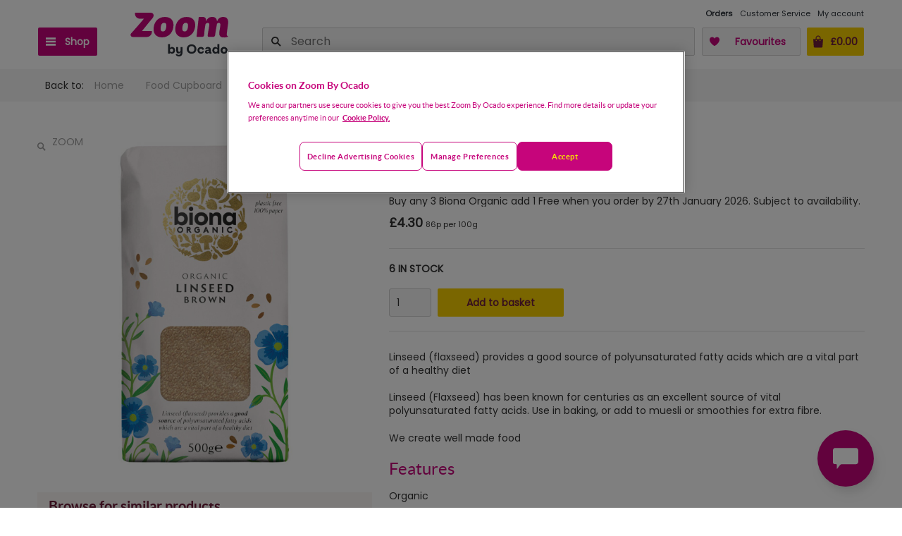

--- FILE ---
content_type: application/javascript; charset=UTF-8
request_url: https://zoom.ocado.com/_next/static/chunks/pages/promotion-655a0cd86f91969d.js
body_size: 4658
content:
(self.webpackChunk_N_E=self.webpackChunk_N_E||[]).push([[9759],{73755:function(e,t,o){(window.__NEXT_P=window.__NEXT_P||[]).push(["/promotion",function(){return o(17741)}])},85553:function(e,t,o){"use strict";o.d(t,{mu:function(){return l},rZ:function(){return a},qX:function(){return d}});var n=o(42442);let i=e=>e.range?{priceRange:{from:e.range.low,to:e.range.high},unitPrice:e.unitPrice}:{prices:e.single,unitPrice:e.unitPrice},r=e=>({staticContent:null,product:{colourHexCodes:[],deranged:!1,supplier:{name:"",id:""},sellable:!1,isDiscountable:!1,isFeatured:!1,hasGift:!1,hasOffer:!1,attributes:[],...e,...i(e.price)}}),s=e=>({...e,productBundles:e.productBundles.map(e=>({...e,products:e.products.map(r)}))}),d=async(e,t)=>s((await (null!=t?t:n.M).get("/api/promotionPage/".concat(e))).data),l=async(e,t)=>(await (null!=e?e:n.M).get("/api/promotionPage/".concat(t,"/dynamicCommunication"))).data,a=async(e,t)=>(await (null!=t?t:n.M).get("/api/promotion-list/".concat(e))).data},17741:function(e,t,o){"use strict";o.r(t),o.d(t,{default:function(){return eC}});var n=o(52322),i=o(2784),r=o(25237),s=o.n(r),d=o(5632),l=o(64382),a=o(23230),c=o(28768),p=o(47269),m=o(11784),u=o(47665),h=o(35505),x=o(94599),g=o(3998),f=o(43210),y=o(542),j=o(40571),w=o(50103),b=o(50695),v=o(62866),C=o(26320);let P=()=>{let[e,t]=(0,i.useState)({});return{registerSection:(e,o)=>{t(t=>({...t,[e]:o}))},scrollToElement:t=>{var o;let n=null===(o=e[t])||void 0===o?void 0:o.current;n&&window.scrollTo({top:n.offsetTop-79,behavior:"smooth"})}}};var D=o(22840),S=o(61387),_=o(85553),N=o(3993),I=o(46157);let k=()=>{let[e,t]=(0,i.useState)(!1),o=(0,i.createRef)(),n=()=>{if(!o.current)return;let n=o.current.getBoundingClientRect().top<=0;n!==e&&t(n)};return(0,i.useEffect)(()=>(window.addEventListener("scroll",n),()=>window.removeEventListener("scroll",()=>n))),{wrapperElementRef:o,isSticky:e}};var Z=o(5083);let A=e=>{let{mealDealAdded:t}=e;return(0,I.Lq)(t?"red":"macaroon",t?"500":"50")},E=e=>{let{mealDealAdded:t}=e;return t?(0,I.Lq)("white","50"):(0,I.Lq)("red","500")},M=e=>{let{shortDescription:t,icon:o,promotionCompleted:i}=e;return(0,n.jsxs)(L,{children:[(0,n.jsx)(Z.N,{icon:o,promotionCompleted:i}),(0,n.jsx)(q,{"data-test":"promo-short-description",children:t})]})},L=h.ZP.div.withConfig({displayName:"StaticShortDescription__DescriptionWrapper",componentId:"sc-dcc4935b-0"})(["display:inline-flex;align-items:center;@media ","{margin-left:16px;}"],(0,x.w4)("md")),q=h.ZP.h3.withConfig({displayName:"StaticShortDescription__StyledShortDescription",componentId:"sc-dcc4935b-1"})(["color:",";font-size:22px;text-transform:uppercase;font-weight:bold;padding-top:8px;padding-bottom:8px;display:inline-flex;"],(0,I.Lq)("red","500")),B=e=>{let{shortDescription:t,icon:o,partiallyComplete:i}=e,{wrapperElementRef:r,isSticky:s}=k();return(0,n.jsxs)(n.Fragment,{children:[s&&(0,n.jsxs)(O,{"data-test":"promo-sticky-short-description",mealDealAdded:!i,children:[!i&&(0,n.jsx)(Z.N,{icon:o,promotionCompleted:!i,isSticky:s}),t]}),(0,n.jsxs)(T,{"data-test":"promo-short-description",ref:r,children:[(0,n.jsx)(Z.N,{icon:o,promotionCompleted:!i,isSticky:s}),t]})]})},T=(0,h.ZP)(q).withConfig({displayName:"AnimatedShortDescription__ShortDescription",componentId:"sc-f8f8242b-0"})(["z-index:1;color:",";background-color:",";@media ","{margin-left:",";}@media ","{top:0;font-size:22px;transition:250ms;margin-left:16px;}"],(0,I.Lq)("red","500"),(0,I.Lq)("white","500"),(0,x.w4)("md"),(0,I.bG)("xs"),N.Zk),O=(0,h.ZP)(q).withConfig({displayName:"AnimatedShortDescription__StickyShortDescription",componentId:"sc-f8f8242b-1"})(["z-index:10000;background:",";color:",";text-align:center;font-size:18px;position:fixed;display:inline-block;top:0;left:0;right:0;"],A,E);var F=o(99478);let z=e=>{let{ready:t,showSections:o,children:i}=e;return(0,n.jsx)(F.Z,{ready:t,height:o?R:G,width:"100%",LoaderComponent:o?W:X,children:i})},G="80px",R="140px",W=(0,n.jsxs)(n.Fragment,{children:[(0,n.jsx)("rect",{x:"0",y:"15",rx:"0",ry:"0",width:"40",height:"20"}),(0,n.jsx)("rect",{x:"0",y:"40",rx:"0",ry:"0",width:"80",height:"10"}),(0,n.jsx)("rect",{x:"0",y:"55",rx:"0",ry:"0",width:"80",height:"10"}),(0,n.jsx)("rect",{x:"0",y:"70",rx:"0",ry:"0",width:"95",height:"25"})]}),X=(0,n.jsxs)(n.Fragment,{children:[(0,n.jsx)("rect",{x:"0",y:"15",rx:"0",ry:"0",width:"40",height:"30"}),(0,n.jsx)("rect",{x:"0",y:"50",rx:"0",ry:"0",width:"80",height:"20"})]});var H=o(8330);let V=h.ZP.div.withConfig({displayName:"styles__Nav",componentId:"sc-13fb23b9-0"})(["height:","px;display:flex;padding-bottom:1px;"],40),J=h.ZP.div.withConfig({displayName:"styles__Section",componentId:"sc-13fb23b9-1"})(["@media ","{max-width:140px;}flex:1;vertical-align:center;text-align:center;font-weight:normal;color:",";justify-content:center;align-items:center;display:flex;font-size:12px;text-transform:uppercase;cursor:pointer;"],(0,x.A3)("md"),E),K=h.ZP.span.withConfig({displayName:"styles__Bolded",componentId:"sc-13fb23b9-2"})(["font-weight:bold;"]),Q=(0,h.ZP)(b.rj).withConfig({displayName:"styles__PromoGrid",componentId:"sc-13fb23b9-3"})(["@media ","{padding:0;margin:0;}"],(0,x.w4)("xs")),U=(0,h.ZP)(b.sg).withConfig({displayName:"styles__PromoColumn",componentId:"sc-13fb23b9-4"})(["@media ","{padding:0;}"],(0,x.w4)("xs")),Y=e=>{let{completedMealDealSections:t,onSectionClick:o,mealDealAdded:i}=e,r=t.map(e=>e.name);return(0,n.jsx)(H.Z,{offset:-70,componentTag:V,items:r,currentClassName:"is-current",children:t.map(e=>{let{name:t,requiredQuantity:r,quantity:s}=e;return(0,n.jsxs)(J,{mealDealAdded:i,onClick:()=>o(t),children:[(0,n.jsx)(K,{children:t}),"\xa0",s,"|",r]},t)})})},$=i.forwardRef((e,t)=>{let{completedMealDealSections:o,onSectionClick:i,mealDealAdded:r}=e;return(0,n.jsx)(ee,{ref:t,mealDealAdded:r,children:(0,n.jsx)(Y,{completedMealDealSections:o,onSectionClick:i,mealDealAdded:r})})}),ee=h.ZP.div.withConfig({displayName:"PromoNav__SectionsContainerWrapper",componentId:"sc-542479f3-0"})(["height:","px;background:",";div{.is-current{border-bottom:2px solid ",";}}"],40,A,E);var et=o(16305);let eo=()=>(0,et.Lm)()<=x.AV.md,en=e=>{let{mealDealAdded:t,shortDescription:o,icon:i,sticky:r}=e,s=eo();return t?(0,n.jsx)(U,{xl:3,lg:3,md:3,sm:12,xs:12,xxs:12,children:(0,n.jsx)(er,{children:(0,n.jsxs)(ei,{mealDealAdded:t,children:[(0,n.jsx)(Z.N,{icon:i,promotionCompleted:t,isSticky:r}),(0,n.jsxs)("span",{children:[" ",o," "]})]})})}):s?null:(0,n.jsx)(U,{xl:3,lg:3,md:3,children:(0,n.jsx)(n.Fragment,{})})},ei=(0,h.ZP)(J).withConfig({displayName:"ShortDescription__SectionWrapper",componentId:"sc-dd0982d4-0"})(["justify-content:flex-end;@media ","{max-width:100%;}@media ","{justify-content:center;color:",";height:100%;}"],(0,x.A3)("md"),(0,x.w4)("md"),(0,I.Lq)("white","50")),er=h.ZP.div.withConfig({displayName:"ShortDescription__AdditionalInfo",componentId:"sc-dd0982d4-1"})(["height:","px;display:inline-flex;justify-content:flex-end;align-items:center;width:100%;div{cursor:default;}"],40),es=e=>{let{completedMealDealSections:t,onSectionClick:o,shortDescription:i,mealDealAdded:r,icon:s}=e;return(0,n.jsx)(ed,{mealDealAdded:r,children:(0,n.jsx)(b.W2,{children:(0,n.jsxs)(Q,{children:[(0,n.jsx)(en,{shortDescription:i,mealDealAdded:r,icon:s,sticky:!0}),(0,n.jsx)(U,{xxs:12,xs:12,sm:12,md:9,xl:9,lg:9,children:(0,n.jsx)(Y,{completedMealDealSections:t,onSectionClick:o,mealDealAdded:r})})]})})})},ed=h.ZP.div.withConfig({displayName:"StickyPromoNav__SectionsContainerWrapper",componentId:"sc-396609d6-0"})(["background:",";div{.is-current{border-bottom:2px solid ",";}}position:fixed;top:0;left:0;right:0;z-index:1;@media ","{z-index:3;}"],A,E,(0,x.w4)("md")),el=e=>{let{completedMealDealSections:t,scrollToElement:o,shortDescription:i,mealDealAdded:r,icon:s}=e,{wrapperElementRef:d,isSticky:l}=k();return(0,n.jsxs)(n.Fragment,{children:[l&&(0,n.jsx)(es,{completedMealDealSections:t,onSectionClick:o,shortDescription:i,mealDealAdded:r,icon:s}),(0,n.jsx)($,{ref:d,completedMealDealSections:t,onSectionClick:o,mealDealAdded:r})]})},ea={dynamicCommunication:null,requestInProgress:!1},ec=(0,D.f3)("axios","clientLogger","eventPublisher")(e=>{let{promotionData:t,scrollToElement:o,axios:r,clientLogger:s,eventPublisher:d}=e,[l,c]=(0,i.useState)(ea),{subscribe:p,unsubscribe:m}=S.changeBasketQuantitySubPub,{dynamicCommunication:u,requestInProgress:h}=l,x=(null==u?void 0:u.shortDescription)||t.shortDescription,g=t.productBundles.length>1,f=()=>(0,_.mu)(r,t.promotionId).then(e=>c({dynamicCommunication:e,requestInProgress:!1})).catch(e=>em(c,e,s));return((0,i.useEffect)(()=>(c({...ea,requestInProgress:!0}),p(()=>f()),f(),()=>m()),[t.promotionId]),(0,i.useEffect)(()=>{(null==u?void 0:u.promotionsCompleted)&&d.publish(g?a.t.MealDealAdded:a.t.PromotionAdded,{})},[null==u?void 0:u.promotionsCompleted]),u&&g)?(0,n.jsxs)(n.Fragment,{children:[(0,n.jsx)(M,{shortDescription:x,icon:t.icon,promotionCompleted:!!(null==u?void 0:u.promotionsCompleted)}),(0,n.jsx)(ep,{"data-test":"promo-long-description",children:t.longDescription}),(0,n.jsx)(el,{scrollToElement:o,completedMealDealSections:u.productBundles,shortDescription:null==u?void 0:u.shortDescription,mealDealAdded:!!(null==u?void 0:u.promotionsCompleted),icon:t.icon})]}):(0,n.jsxs)(z,{ready:!h,showSections:g,children:[(0,n.jsx)(B,{shortDescription:x,icon:t.icon,partiallyComplete:null==u?void 0:u.partiallyComplete}),(0,n.jsx)(ep,{"data-test":"promo-long-description",children:t.longDescription})]})}),ep=h.ZP.div.withConfig({displayName:"PromotionHeader__LongDescription",componentId:"sc-ff285d20-0"})(["@media ","{padding-left:16px;padding-right:16px;}padding-bottom:16px;font-size:14px;"],(0,x.w4)("md")),em=(e,t,o)=>{e(ea),o.error("Fetching dynamic communication failure",t)};var eu=o(60563),eh=o(74431),ex=o(43568);let eg=(e,t)=>{var o,n,i,r;let s=null!==(r=null==e?void 0:null===(o=e.productBundles)||void 0===o?void 0:o.flatMap(e=>e.products))&&void 0!==r?r:[],d=(0,ex.x)(s.filter(e=>!!e.product).map(e=>e.product),0);return{products:d,productListName:t,numberOfResults:d.length,sortBy:null==e?void 0:null===(i=e.sortOptions)||void 0===i?void 0:null===(n=i.find(e=>e.selected))||void 0===n?void 0:n.name}},ef=e=>{let{promotionData:t,registerSection:o}=e,i=t.productBundles.length>1;return(0,n.jsx)(n.Fragment,{children:t.productBundles.map(e=>(0,n.jsx)(ey,{bundle:e,promotionData:t,registerSection:o,showSectionTitle:i},e.name))})},ey=e=>{let{bundle:t,promotionData:o,registerSection:r,showSectionTitle:s}=e,{productListName:d}=(0,eu.A)(),l=(0,i.useRef)(null),a=s?t.name:"";return(0,i.useEffect)(()=>{r(t.name,l)},[l]),(0,n.jsxs)("div",{ref:l,id:t.name,children:[(0,n.jsx)(ej,{isMealDeal:t.name,children:a}),(0,n.jsx)(eh.Z,{productClickEventPayload:eg(o,d),products:t.products})]},t.name)},ej=h.ZP.h5.withConfig({displayName:"PromotionPageProducts__SectionHeader",componentId:"sc-af0f5f49-0"})(["font-size:18px;font-weight:bold;height:32px;vertical-align:center;margin-top:",";margin-bottom:",";padding-left:",";"],e=>e.isMealDeal&&(0,I.bG)("lg"),(0,I.bG)("xs"),(0,I.bG)("xs")),ew=e=>{let{promotionPage:t,onCategoryChange:o,onSortChange:i}=e,{registerSection:r,scrollToElement:s}=P(),d=(0,v.vB)(t.promotionId);return(0,n.jsxs)("div",{children:[t.breadcrumb&&(0,n.jsx)(y.Z,{catalogueData:t,onCategoryChange:o,onSortChange:i}),(0,n.jsxs)(eb,{children:[d.id&&(0,n.jsx)(C.p,{resourceType:d.type,resourceId:d.id,config:{}},d.id),(0,n.jsxs)(Q,{children:[(0,n.jsx)(U,{md:3,children:t.catalogueMenu&&(0,n.jsx)(w.PE,{children:(0,n.jsx)(g.Z,{menu:t.catalogueMenu})})}),(0,n.jsxs)(U,{xxs:12,xs:12,sm:12,md:9,children:[(0,n.jsx)(f.J,{sortOptions:t.sortOptions,onSortChange:i}),(0,n.jsx)(ec,{scrollToElement:s,promotionData:t}),(0,n.jsx)(ef,{registerSection:r,promotionData:t}),(0,n.jsx)(j.Z,{})]})]})]})]})},eb=(0,h.ZP)(b.W2).withConfig({displayName:"PromotionPageContainer__StyledPromoCatalogueContainer",componentId:"sc-56b85abb-0"})(["margin-top:1rem;margin-bottom:1rem;@media ","{padding:0;.UI.KIT-button--action{padding:0 0.6rem;}}"],(0,x.w4)("xs"));var ev=o(13476),eC=(0,l.qC)((0,D.f3)("axios","clientLogger","eventPublisher","locationProvider"),d.withRouter)(e=>{let{router:t,axios:r,clientLogger:d,eventPublisher:l,locationProvider:h}=e,[x,g]=(0,i.useState)({}),{query:{promotionId:f}}=t,{error:y,promotionPage:j}=x,w="".concat(ev.G.PROMOTION,": ").concat(null==j?void 0:j.shortDescription);(0,p.f)({pageType:ev.G.PROMOTION},[f]),(0,i.useEffect)(()=>{l.publish(a.t.ViewPromo,{location:h.getLocation()}),(0,_.qX)(f,r).then(e=>g({promotionPage:e})).catch(e=>{g({error:e}),d.error("Promotion page has not been found for promotionId: ".concat(f),e)})},[f]),(0,i.useEffect)(()=>{l.publish(a.t.ProductImpressions,eg(j,w))},[null==j?void 0:j.productBundles]);let b=async e=>{let{href:o,as:n}=(0,m.Fi)(e);await t.push(o,n)},v=async e=>{let{href:o,as:n}=(0,m.DF)(e.url),i=o.pathname.replace("sort-by","sortBy"),r={...o,pathname:i};await t.push(r,n)},C=s()(()=>o.e(347).then(o.bind(o,70347)),{loadableGenerated:{webpack:()=>[70347]}});return(0,n.jsx)(u.Z,{children:y?(0,n.jsx)(C,{}):j&&(0,n.jsx)(c.A.Provider,{value:{productListName:w},children:(0,n.jsx)(ew,{promotionPage:j,onCategoryChange:b,onSortChange:v})})})})}},function(e){var t=function(t){return e(e.s=t)};e.O(0,[9774,6001,7219,8383,3950,4381,7731,8317,3500,7665,9688,3582,2888,179],function(){return t(76897),t(73755)}),_N_E=e.O()}]);

--- FILE ---
content_type: application/javascript; charset=UTF-8
request_url: https://zoom.ocado.com/_next/static/i5HjCRI4rz4ojxhymMIPm/_buildManifest.js
body_size: 1466
content:
self.__BUILD_MANIFEST=function(c,s,a,t,e,n,i,o,d,u,r,k,f,h,b,j,p,l,g,m,_,y,I){return{__rewrites:{afterFiles:[],beforeFiles:[],fallback:[]},"/":[c,a,e,n,i,s,t,o,"static/chunks/pages/index-a563063e6364dafd.js"],"/_error":[c,a,s,t,"static/chunks/pages/_error-ea343d51a324974b.js"],"/account/addresses":[c,a,s,t,b,j,"static/chunks/pages/account/addresses-dae01319aad3d008.js"],"/account/contact-details":[c,a,s,t,"static/chunks/pages/account/contact-details-0aaf78e52bbb5a7f.js"],"/account/login-details":[c,a,s,t,"static/chunks/pages/account/login-details-14efc48b4a3aec4a.js"],"/account/marketing":[c,a,p,s,t,"static/chunks/pages/account/marketing-53a59915cdedbb27.js"],"/account/orders":[c,a,e,s,t,l,"static/chunks/pages/account/orders-02e2f3eaf633de03.js"],"/account/payment":[u,r,g,c,a,k,s,t,m,j,"static/chunks/pages/account/payment-ddb4c71785b55248.js"],"/account/reminders":["static/chunks/pages/account/reminders-beda1958406399f1.js"],"/basket":[u,r,c,a,k,_,y,s,t,I,"static/chunks/pages/basket-70b3ce0ba2da72e9.js"],"/catalogue":[c,a,e,n,d,f,s,t,o,h,"static/chunks/pages/catalogue-d62ea15701acf93d.js"],"/check-postcode":[c,e,n,i,o,"static/chunks/pages/check-postcode-2447e5cd1f1a39bb.js"],"/checkout":[u,r,g,c,d,k,_,p,"static/chunks/5501-1f0ddc77e85dd79b.js",I,m,b,"static/chunks/pages/checkout-c22a5f95a1204409.js"],"/complete-registration":[i,y,"static/chunks/pages/complete-registration-c998629d01689c48.js"],"/content":[c,a,s,t,"static/chunks/pages/content-bc26a27d2c13f202.js"],"/create-details-summary":[i,"static/chunks/pages/create-details-summary-522e38b9038b2a69.js"],"/order-confirmation":[c,a,e,i,s,t,l,"static/chunks/pages/order-confirmation-dd13c35a246d0bfe.js"],"/products":[c,a,s,t,"static/chunks/pages/products-6bf351310ec81035.js"],"/promotion":[c,a,e,n,d,f,"static/chunks/8317-6ad4391ca909b50b.js",s,t,o,h,"static/chunks/pages/promotion-655a0cd86f91969d.js"],"/promotion-list":[c,a,e,n,d,f,s,t,o,h,"static/chunks/pages/promotion-list-84a99f8454519cb9.js"],"/shop-closed":[n,s,"static/chunks/pages/shop-closed-a711d2161440f586.js"],"/undeliverable-address":[c,i,"static/chunks/pages/undeliverable-address-41caaddacaeaf0fe.js"],sortedPages:["/","/_app","/_error","/account/addresses","/account/contact-details","/account/login-details","/account/marketing","/account/orders","/account/payment","/account/reminders","/basket","/catalogue","/check-postcode","/checkout","/complete-registration","/content","/create-details-summary","/order-confirmation","/products","/promotion","/promotion-list","/shop-closed","/undeliverable-address"]}}("static/chunks/6001-7f9857e697041722.js","static/chunks/3500-856d08e6ec36ed72.js","static/chunks/7219-df7e9ff6ad289ac6.js","static/chunks/7665-73562991e65ff78c.js","static/chunks/8383-80fd2078962faffc.js","static/chunks/3950-748211f9f7dd4394.js","static/chunks/8671-9dca468d7f37ea2a.js","static/chunks/9688-2d60f447bdef51de.js","static/chunks/4381-6fa40d9717f15ade.js","static/chunks/31cd4cf0-ed9bf17a26e54290.js","static/chunks/b4e53993-d7380f519f9ecc90.js","static/chunks/1206-c1257734df3378a5.js","static/chunks/7731-7f1308542cc795eb.js","static/chunks/3582-3c2e071c281616e8.js","static/chunks/9053-f2b793ce76689ef0.js","static/chunks/5039-bfb506e15a15d7cc.js","static/chunks/8874-a4fea1fca7d3c901.js","static/chunks/5977-71eb4548f9c27882.js","static/chunks/fab5e600-94a29ba8540844dc.js","static/chunks/4814-b79cfda8952213ac.js","static/chunks/3710-5d0eb5aa0a4bba29.js","static/chunks/4892-40255f591fea1ee1.js","static/chunks/2018-772a3a26e94cbd01.js"),self.__BUILD_MANIFEST_CB&&self.__BUILD_MANIFEST_CB();

--- FILE ---
content_type: application/javascript; charset=UTF-8
request_url: https://zoom.ocado.com/_next/static/chunks/pages/_app-4dabacae0e10e6cd.js
body_size: 229169
content:
(self.webpackChunk_N_E=self.webpackChunk_N_E||[]).push([[2888],{7183:function(e,t,r){"use strict";r.d(t,{Gd:function(){return y}});var n=r(5163),o=r(63699),i=r(7790),a=r(58536),s=r(65907),c=r(4266),l="undefined"==typeof __SENTRY_DEBUG__||__SENTRY_DEBUG__,u=r(51684),d=r(21995),f=function(){function e(e){this.errors=0,this.sid=(0,o.DM)(),this.duration=0,this.status="ok",this.init=!0,this.ignoreDuration=!1;var t=(0,i.ph)();this.timestamp=t,this.started=t,e&&this.update(e)}return e.prototype.update=function(e){if(void 0===e&&(e={}),!e.user||(!this.ipAddress&&e.user.ip_address&&(this.ipAddress=e.user.ip_address),this.did||e.did||(this.did=e.user.id||e.user.email||e.user.username)),this.timestamp=e.timestamp||(0,i.ph)(),e.ignoreDuration&&(this.ignoreDuration=e.ignoreDuration),e.sid&&(this.sid=32===e.sid.length?e.sid:(0,o.DM)()),void 0!==e.init&&(this.init=e.init),!this.did&&e.did&&(this.did=""+e.did),"number"==typeof e.started&&(this.started=e.started),this.ignoreDuration)this.duration=void 0;else if("number"==typeof e.duration)this.duration=e.duration;else{var t=this.timestamp-this.started;this.duration=t>=0?t:0}e.release&&(this.release=e.release),e.environment&&(this.environment=e.environment),!this.ipAddress&&e.ipAddress&&(this.ipAddress=e.ipAddress),!this.userAgent&&e.userAgent&&(this.userAgent=e.userAgent),"number"==typeof e.errors&&(this.errors=e.errors),e.status&&(this.status=e.status)},e.prototype.close=function(e){e?this.update({status:e}):"ok"===this.status?this.update({status:"exited"}):this.update()},e.prototype.toJSON=function(){return(0,d.Jr)({sid:""+this.sid,init:this.init,started:new Date(1e3*this.started).toISOString(),timestamp:new Date(1e3*this.timestamp).toISOString(),status:this.status,errors:this.errors,did:"number"==typeof this.did||"string"==typeof this.did?""+this.did:void 0,duration:this.duration,attrs:{release:this.release,environment:this.environment,ip_address:this.ipAddress,user_agent:this.userAgent}})},e}(),p=function(){function e(e,t,r){void 0===t&&(t=new u.s),void 0===r&&(r=4),this._version=r,this._stack=[{}],this.getStackTop().scope=t,e&&this.bindClient(e)}return e.prototype.isOlderThan=function(e){return this._version<e},e.prototype.bindClient=function(e){this.getStackTop().client=e,e&&e.setupIntegrations&&e.setupIntegrations()},e.prototype.pushScope=function(){var e=u.s.clone(this.getScope());return this.getStack().push({client:this.getClient(),scope:e}),e},e.prototype.popScope=function(){return!(this.getStack().length<=1)&&!!this.getStack().pop()},e.prototype.withScope=function(e){var t=this.pushScope();try{e(t)}finally{this.popScope()}},e.prototype.getClient=function(){return this.getStackTop().client},e.prototype.getScope=function(){return this.getStackTop().scope},e.prototype.getStack=function(){return this._stack},e.prototype.getStackTop=function(){return this._stack[this._stack.length-1]},e.prototype.captureException=function(e,t){var r=this._lastEventId=t&&t.event_id?t.event_id:(0,o.DM)(),i=t;if(!t){var a=void 0;try{throw Error("Sentry syntheticException")}catch(e){a=e}i={originalException:e,syntheticException:a}}return this._invokeClient("captureException",e,(0,n.pi)((0,n.pi)({},i),{event_id:r})),r},e.prototype.captureMessage=function(e,t,r){var i=this._lastEventId=r&&r.event_id?r.event_id:(0,o.DM)(),a=r;if(!r){var s=void 0;try{throw Error(e)}catch(e){s=e}a={originalException:e,syntheticException:s}}return this._invokeClient("captureMessage",e,t,(0,n.pi)((0,n.pi)({},a),{event_id:i})),i},e.prototype.captureEvent=function(e,t){var r=t&&t.event_id?t.event_id:(0,o.DM)();return"transaction"!==e.type&&(this._lastEventId=r),this._invokeClient("captureEvent",e,(0,n.pi)((0,n.pi)({},t),{event_id:r})),r},e.prototype.lastEventId=function(){return this._lastEventId},e.prototype.addBreadcrumb=function(e,t){var r=this.getStackTop(),o=r.scope,s=r.client;if(o&&s){var c=s.getOptions&&s.getOptions()||{},l=c.beforeBreadcrumb,u=void 0===l?null:l,d=c.maxBreadcrumbs,f=void 0===d?100:d;if(!(f<=0)){var p=(0,i.yW)(),h=(0,n.pi)({timestamp:p},e),m=u?(0,a.Cf)(function(){return u(h,t)}):h;null!==m&&o.addBreadcrumb(m,f)}}},e.prototype.setUser=function(e){var t=this.getScope();t&&t.setUser(e)},e.prototype.setTags=function(e){var t=this.getScope();t&&t.setTags(e)},e.prototype.setExtras=function(e){var t=this.getScope();t&&t.setExtras(e)},e.prototype.setTag=function(e,t){var r=this.getScope();r&&r.setTag(e,t)},e.prototype.setExtra=function(e,t){var r=this.getScope();r&&r.setExtra(e,t)},e.prototype.setContext=function(e,t){var r=this.getScope();r&&r.setContext(e,t)},e.prototype.configureScope=function(e){var t=this.getStackTop(),r=t.scope,n=t.client;r&&n&&e(r)},e.prototype.run=function(e){var t=m(this);try{e(this)}finally{m(t)}},e.prototype.getIntegration=function(e){var t=this.getClient();if(!t)return null;try{return t.getIntegration(e)}catch(t){return l&&a.kg.warn("Cannot retrieve integration "+e.id+" from the current Hub"),null}},e.prototype.startSpan=function(e){return this._callExtensionMethod("startSpan",e)},e.prototype.startTransaction=function(e,t){return this._callExtensionMethod("startTransaction",e,t)},e.prototype.traceHeaders=function(){return this._callExtensionMethod("traceHeaders")},e.prototype.captureSession=function(e){if(void 0===e&&(e=!1),e)return this.endSession();this._sendSessionUpdate()},e.prototype.endSession=function(){var e=this.getStackTop(),t=e&&e.scope,r=t&&t.getSession();r&&r.close(),this._sendSessionUpdate(),t&&t.setSession()},e.prototype.startSession=function(e){var t=this.getStackTop(),r=t.scope,o=t.client,i=o&&o.getOptions()||{},a=i.release,c=i.environment,l=((0,s.R)().navigator||{}).userAgent,u=new f((0,n.pi)((0,n.pi)((0,n.pi)({release:a,environment:c},r&&{user:r.getUser()}),l&&{userAgent:l}),e));if(r){var d=r.getSession&&r.getSession();d&&"ok"===d.status&&d.update({status:"exited"}),this.endSession(),r.setSession(u)}return u},e.prototype._sendSessionUpdate=function(){var e=this.getStackTop(),t=e.scope,r=e.client;if(t){var n=t.getSession&&t.getSession();n&&r&&r.captureSession&&r.captureSession(n)}},e.prototype._invokeClient=function(e){for(var t=[],r=1;r<arguments.length;r++)t[r-1]=arguments[r];var o=this.getStackTop(),i=o.scope,a=o.client;a&&a[e]&&a[e].apply(a,(0,n.fl)(t,[i]))},e.prototype._callExtensionMethod=function(e){for(var t=[],r=1;r<arguments.length;r++)t[r-1]=arguments[r];var n=h().__SENTRY__;if(n&&n.extensions&&"function"==typeof n.extensions[e])return n.extensions[e].apply(this,t);l&&a.kg.warn("Extension method "+e+" couldn't be found, doing nothing.")},e}();function h(){var e=(0,s.R)();return e.__SENTRY__=e.__SENTRY__||{extensions:{},hub:void 0},e}function m(e){var t=h(),r=v(t);return b(t,e),r}function y(){var e=h();return((!g(e)||v(e).isOlderThan(4))&&b(e,new p),(0,c.KV)())?function(e){try{var t=h().__SENTRY__,r=t&&t.extensions&&t.extensions.domain&&t.extensions.domain.active;if(!r)return v(e);if(!g(r)||v(r).isOlderThan(4)){var n=v(e).getStackTop();b(r,new p(n.client,u.s.clone(n.scope)))}return v(r)}catch(t){return v(e)}}(e):v(e)}function g(e){return!!(e&&e.__SENTRY__&&e.__SENTRY__.hub)}function v(e){return(0,s.Y)("hub",function(){return new p},e)}function b(e,t){return!!e&&((e.__SENTRY__=e.__SENTRY__||{}).hub=t,!0)}},51684:function(e,t,r){"use strict";r.d(t,{c:function(){return u},s:function(){return c}});var n=r(5163),o=r(81757),i=r(7790),a=r(97946),s=r(65907),c=function(){function e(){this._notifyingListeners=!1,this._scopeListeners=[],this._eventProcessors=[],this._breadcrumbs=[],this._user={},this._tags={},this._extra={},this._contexts={},this._sdkProcessingMetadata={}}return e.clone=function(t){var r=new e;return t&&(r._breadcrumbs=(0,n.fl)(t._breadcrumbs),r._tags=(0,n.pi)({},t._tags),r._extra=(0,n.pi)({},t._extra),r._contexts=(0,n.pi)({},t._contexts),r._user=t._user,r._level=t._level,r._span=t._span,r._session=t._session,r._transactionName=t._transactionName,r._fingerprint=t._fingerprint,r._eventProcessors=(0,n.fl)(t._eventProcessors),r._requestSession=t._requestSession),r},e.prototype.addScopeListener=function(e){this._scopeListeners.push(e)},e.prototype.addEventProcessor=function(e){return this._eventProcessors.push(e),this},e.prototype.setUser=function(e){return this._user=e||{},this._session&&this._session.update({user:e}),this._notifyScopeListeners(),this},e.prototype.getUser=function(){return this._user},e.prototype.getRequestSession=function(){return this._requestSession},e.prototype.setRequestSession=function(e){return this._requestSession=e,this},e.prototype.setTags=function(e){return this._tags=(0,n.pi)((0,n.pi)({},this._tags),e),this._notifyScopeListeners(),this},e.prototype.setTag=function(e,t){var r;return this._tags=(0,n.pi)((0,n.pi)({},this._tags),((r={})[e]=t,r)),this._notifyScopeListeners(),this},e.prototype.setExtras=function(e){return this._extra=(0,n.pi)((0,n.pi)({},this._extra),e),this._notifyScopeListeners(),this},e.prototype.setExtra=function(e,t){var r;return this._extra=(0,n.pi)((0,n.pi)({},this._extra),((r={})[e]=t,r)),this._notifyScopeListeners(),this},e.prototype.setFingerprint=function(e){return this._fingerprint=e,this._notifyScopeListeners(),this},e.prototype.setLevel=function(e){return this._level=e,this._notifyScopeListeners(),this},e.prototype.setTransactionName=function(e){return this._transactionName=e,this._notifyScopeListeners(),this},e.prototype.setTransaction=function(e){return this.setTransactionName(e)},e.prototype.setContext=function(e,t){var r;return null===t?delete this._contexts[e]:this._contexts=(0,n.pi)((0,n.pi)({},this._contexts),((r={})[e]=t,r)),this._notifyScopeListeners(),this},e.prototype.setSpan=function(e){return this._span=e,this._notifyScopeListeners(),this},e.prototype.getSpan=function(){return this._span},e.prototype.getTransaction=function(){var e=this.getSpan();return e&&e.transaction},e.prototype.setSession=function(e){return e?this._session=e:delete this._session,this._notifyScopeListeners(),this},e.prototype.getSession=function(){return this._session},e.prototype.update=function(t){if(!t)return this;if("function"==typeof t){var r=t(this);return r instanceof e?r:this}return t instanceof e?(this._tags=(0,n.pi)((0,n.pi)({},this._tags),t._tags),this._extra=(0,n.pi)((0,n.pi)({},this._extra),t._extra),this._contexts=(0,n.pi)((0,n.pi)({},this._contexts),t._contexts),t._user&&Object.keys(t._user).length&&(this._user=t._user),t._level&&(this._level=t._level),t._fingerprint&&(this._fingerprint=t._fingerprint),t._requestSession&&(this._requestSession=t._requestSession)):(0,o.PO)(t)&&(this._tags=(0,n.pi)((0,n.pi)({},this._tags),t.tags),this._extra=(0,n.pi)((0,n.pi)({},this._extra),t.extra),this._contexts=(0,n.pi)((0,n.pi)({},this._contexts),t.contexts),t.user&&(this._user=t.user),t.level&&(this._level=t.level),t.fingerprint&&(this._fingerprint=t.fingerprint),t.requestSession&&(this._requestSession=t.requestSession)),this},e.prototype.clear=function(){return this._breadcrumbs=[],this._tags={},this._extra={},this._user={},this._contexts={},this._level=void 0,this._transactionName=void 0,this._fingerprint=void 0,this._requestSession=void 0,this._span=void 0,this._session=void 0,this._notifyScopeListeners(),this},e.prototype.addBreadcrumb=function(e,t){var r="number"==typeof t?Math.min(t,100):100;if(r<=0)return this;var o=(0,n.pi)({timestamp:(0,i.yW)()},e);return this._breadcrumbs=(0,n.fl)(this._breadcrumbs,[o]).slice(-r),this._notifyScopeListeners(),this},e.prototype.clearBreadcrumbs=function(){return this._breadcrumbs=[],this._notifyScopeListeners(),this},e.prototype.applyToEvent=function(e,t){if(this._extra&&Object.keys(this._extra).length&&(e.extra=(0,n.pi)((0,n.pi)({},this._extra),e.extra)),this._tags&&Object.keys(this._tags).length&&(e.tags=(0,n.pi)((0,n.pi)({},this._tags),e.tags)),this._user&&Object.keys(this._user).length&&(e.user=(0,n.pi)((0,n.pi)({},this._user),e.user)),this._contexts&&Object.keys(this._contexts).length&&(e.contexts=(0,n.pi)((0,n.pi)({},this._contexts),e.contexts)),this._level&&(e.level=this._level),this._transactionName&&(e.transaction=this._transactionName),this._span){e.contexts=(0,n.pi)({trace:this._span.getTraceContext()},e.contexts);var r=this._span.transaction&&this._span.transaction.name;r&&(e.tags=(0,n.pi)({transaction:r},e.tags))}return this._applyFingerprint(e),e.breadcrumbs=(0,n.fl)(e.breadcrumbs||[],this._breadcrumbs),e.breadcrumbs=e.breadcrumbs.length>0?e.breadcrumbs:void 0,e.sdkProcessingMetadata=this._sdkProcessingMetadata,this._notifyEventProcessors((0,n.fl)(l(),this._eventProcessors),e,t)},e.prototype.setSDKProcessingMetadata=function(e){return this._sdkProcessingMetadata=(0,n.pi)((0,n.pi)({},this._sdkProcessingMetadata),e),this},e.prototype._notifyEventProcessors=function(e,t,r,i){var s=this;return void 0===i&&(i=0),new a.cW(function(a,c){var l=e[i];if(null===t||"function"!=typeof l)a(t);else{var u=l((0,n.pi)({},t),r);(0,o.J8)(u)?u.then(function(t){return s._notifyEventProcessors(e,t,r,i+1).then(a)}).then(null,c):s._notifyEventProcessors(e,u,r,i+1).then(a).then(null,c)}})},e.prototype._notifyScopeListeners=function(){var e=this;this._notifyingListeners||(this._notifyingListeners=!0,this._scopeListeners.forEach(function(t){t(e)}),this._notifyingListeners=!1)},e.prototype._applyFingerprint=function(e){e.fingerprint=e.fingerprint?Array.isArray(e.fingerprint)?e.fingerprint:[e.fingerprint]:[],this._fingerprint&&(e.fingerprint=e.fingerprint.concat(this._fingerprint)),e.fingerprint&&!e.fingerprint.length&&delete e.fingerprint},e}();function l(){return(0,s.Y)("globalEventProcessors",function(){return[]})}function u(e){l().push(e)}},24678:function(e,t,r){"use strict";r.d(t,{$e:function(){return c},Tb:function(){return a},e:function(){return s}});var n=r(5163),o=r(7183);function i(e){for(var t=[],r=1;r<arguments.length;r++)t[r-1]=arguments[r];var i=(0,o.Gd)();if(i&&i[e])return i[e].apply(i,(0,n.fl)(t));throw Error("No hub defined or "+e+" was not found on the hub, please open a bug report.")}function a(e,t){return i("captureException",e,{captureContext:t,originalException:e,syntheticException:Error("Sentry syntheticException")})}function s(e){i("configureScope",e)}function c(e){i("withScope",e)}},54194:function(e,t,r){"use strict";r.d(t,{R:function(){return i},l:function(){return a}});var n=r(65907),o=r(81757);function i(e,t){try{for(var r=e,n=[],i=0,a=0,s=void 0;r&&i++<5&&(s=function(e,t){var r,n,i,a,s,c=[];if(!e||!e.tagName)return"";c.push(e.tagName.toLowerCase());var l=t&&t.length?t.filter(function(t){return e.getAttribute(t)}).map(function(t){return[t,e.getAttribute(t)]}):null;if(l&&l.length)l.forEach(function(e){c.push("["+e[0]+'="'+e[1]+'"]')});else if(e.id&&c.push("#"+e.id),(r=e.className)&&(0,o.HD)(r))for(s=0,n=r.split(/\s+/);s<n.length;s++)c.push("."+n[s]);var u=["type","name","title","alt"];for(s=0;s<u.length;s++)i=u[s],(a=e.getAttribute(i))&&c.push("["+i+'="'+a+'"]');return c.join("")}(r,t),"html"!==s&&(!(i>1)||!(a+3*n.length+s.length>=80)));)n.push(s),a+=s.length,r=r.parentNode;return n.reverse().join(" > ")}catch(e){return"<unknown>"}}function a(){var e=(0,n.R)();try{return e.document.location.href}catch(e){return""}}},21923:function(e,t,r){"use strict";r.d(t,{h:function(){return n}});var n="undefined"==typeof __SENTRY_DEBUG__||__SENTRY_DEBUG__},65907:function(e,t,r){"use strict";r.d(t,{R:function(){return i},Y:function(){return a}});var n=r(4266),o={};function i(){return(0,n.KV)()?r.g:"undefined"!=typeof window?window:"undefined"!=typeof self?self:o}function a(e,t,r){var n=r||i(),o=n.__SENTRY__=n.__SENTRY__||{};return o[e]||(o[e]=t())}},81757:function(e,t,r){"use strict";r.d(t,{Cy:function(){return y},HD:function(){return l},J8:function(){return m},Kj:function(){return h},PO:function(){return d},TX:function(){return s},V9:function(){return v},VW:function(){return a},VZ:function(){return o},cO:function(){return f},fm:function(){return c},i2:function(){return g},kK:function(){return p},pt:function(){return u}});var n=Object.prototype.toString;function o(e){switch(n.call(e)){case"[object Error]":case"[object Exception]":case"[object DOMException]":return!0;default:return v(e,Error)}}function i(e,t){return n.call(e)==="[object "+t+"]"}function a(e){return i(e,"ErrorEvent")}function s(e){return i(e,"DOMError")}function c(e){return i(e,"DOMException")}function l(e){return i(e,"String")}function u(e){return null===e||"object"!=typeof e&&"function"!=typeof e}function d(e){return i(e,"Object")}function f(e){return"undefined"!=typeof Event&&v(e,Event)}function p(e){return"undefined"!=typeof Element&&v(e,Element)}function h(e){return i(e,"RegExp")}function m(e){return!!(e&&e.then&&"function"==typeof e.then)}function y(e){return d(e)&&"nativeEvent"in e&&"preventDefault"in e&&"stopPropagation"in e}function g(e){return"number"==typeof e&&e!=e}function v(e,t){try{return e instanceof t}catch(e){return!1}}},58536:function(e,t,r){"use strict";r.d(t,{Cf:function(){return l},RU:function(){return c},kg:function(){return n}});var n,o=r(5163),i=r(21923),a=r(65907),s=(0,a.R)(),c=["debug","info","warn","error","log","assert"];function l(e){var t=(0,a.R)();if(!("console"in t))return e();var r=t.console,n={};c.forEach(function(e){var o=r[e]&&r[e].__sentry_original__;e in t.console&&o&&(n[e]=r[e],r[e]=o)});try{return e()}finally{Object.keys(n).forEach(function(e){r[e]=n[e]})}}function u(){var e=!1,t={enable:function(){e=!0},disable:function(){e=!1}};return i.h?c.forEach(function(r){t[r]=function(){for(var t=[],n=0;n<arguments.length;n++)t[n]=arguments[n];e&&l(function(){var e;(e=s.console)[r].apply(e,(0,o.fl)(["Sentry Logger ["+r+"]:"],t))})}}):c.forEach(function(e){t[e]=function(){}}),t}n=i.h?(0,a.Y)("logger",u):u()},63699:function(e,t,r){"use strict";r.d(t,{DM:function(){return a},Db:function(){return u},EG:function(){return d},YO:function(){return f},en:function(){return s},jH:function(){return l}});var n=r(5163),o=r(65907),i=r(21995);function a(){var e=(0,o.R)(),t=e.crypto||e.msCrypto;if(void 0!==t&&t.getRandomValues){var r=new Uint16Array(8);t.getRandomValues(r),r[3]=4095&r[3]|16384,r[4]=16383&r[4]|32768;var n=function(e){for(var t=e.toString(16);t.length<4;)t="0"+t;return t};return n(r[0])+n(r[1])+n(r[2])+n(r[3])+n(r[4])+n(r[5])+n(r[6])+n(r[7])}return"xxxxxxxxxxxx4xxxyxxxxxxxxxxxxxxx".replace(/[xy]/g,function(e){var t=16*Math.random()|0;return("x"===e?t:3&t|8).toString(16)})}function s(e){if(!e)return{};var t=e.match(/^(([^:/?#]+):)?(\/\/([^/?#]*))?([^?#]*)(\?([^#]*))?(#(.*))?$/);if(!t)return{};var r=t[6]||"",n=t[8]||"";return{host:t[4],path:t[5],protocol:t[2],relative:t[5]+r+n}}function c(e){return e.exception&&e.exception.values?e.exception.values[0]:void 0}function l(e){var t=e.message,r=e.event_id;if(t)return t;var n=c(e);return n?n.type&&n.value?n.type+": "+n.value:n.type||n.value||r||"<unknown>":r||"<unknown>"}function u(e,t,r){var n=e.exception=e.exception||{},o=n.values=n.values||[],i=o[0]=o[0]||{};i.value||(i.value=t||""),i.type||(i.type=r||"Error")}function d(e,t){var r=c(e);if(r){var o=r.mechanism;if(r.mechanism=(0,n.pi)((0,n.pi)((0,n.pi)({},{type:"generic",handled:!0}),o),t),t&&"data"in t){var i=(0,n.pi)((0,n.pi)({},o&&o.data),t.data);r.mechanism.data=i}}}function f(e){if(e&&e.__sentry_captured__)return!0;try{(0,i.xp)(e,"__sentry_captured__",!0)}catch(e){}return!1}},4266:function(e,t,r){"use strict";r.d(t,{l$:function(){return i},KV:function(){return o}}),e=r.hmd(e);var n=r(93542);function o(){return!("undefined"!=typeof __SENTRY_BROWSER_BUNDLE__&&__SENTRY_BROWSER_BUNDLE__)&&"[object process]"===Object.prototype.toString.call(void 0!==n?n:0)}function i(e,t){return e.require(t)}},21995:function(e,t,r){"use strict";r.d(t,{$Q:function(){return l},HK:function(){return u},Jr:function(){return function e(t){var r,o;if((0,i.PO)(t)){var a={};try{for(var s=(0,n.XA)(Object.keys(t)),c=s.next();!c.done;c=s.next()){var l=c.value;void 0!==t[l]&&(a[l]=e(t[l]))}}catch(e){r={error:e}}finally{try{c&&!c.done&&(o=s.return)&&o.call(s)}finally{if(r)throw r.error}}return a}return Array.isArray(t)?t.map(e):t}},Sh:function(){return f},_j:function(){return d},hl:function(){return s},xp:function(){return c},zf:function(){return m}});var n=r(5163),o=r(54194),i=r(81757),a=r(39660);function s(e,t,r){if(t in e){var n=e[t],o=r(n);if("function"==typeof o)try{l(o,n)}catch(e){}e[t]=o}}function c(e,t,r){Object.defineProperty(e,t,{value:r,writable:!0,configurable:!0})}function l(e,t){var r=t.prototype||{};e.prototype=t.prototype=r,c(e,"__sentry_original__",t)}function u(e){return e.__sentry_original__}function d(e){return Object.keys(e).map(function(t){return encodeURIComponent(t)+"="+encodeURIComponent(e[t])}).join("&")}function f(e){var t=e;return(0,i.VZ)(e)?t=(0,n.pi)({message:e.message,name:e.name,stack:e.stack},h(e)):(0,i.cO)(e)&&(t=(0,n.pi)({type:e.type,target:p(e.target),currentTarget:p(e.currentTarget)},h(e)),"undefined"!=typeof CustomEvent&&(0,i.V9)(e,CustomEvent)&&(t.detail=e.detail)),t}function p(e){try{return(0,i.kK)(e)?(0,o.R)(e):Object.prototype.toString.call(e)}catch(e){return"<unknown>"}}function h(e){var t={};for(var r in e)Object.prototype.hasOwnProperty.call(e,r)&&(t[r]=e[r]);return t}function m(e,t){void 0===t&&(t=40);var r=Object.keys(f(e));if(r.sort(),!r.length)return"[object has no keys]";if(r[0].length>=t)return(0,a.$G)(r[0],t);for(var n=r.length;n>0;n--){var o=r.slice(0,n).join(", ");if(!(o.length>t)){if(n===r.length)return o;return(0,a.$G)(o,t)}}return""}},39660:function(e,t,r){"use strict";r.d(t,{$G:function(){return o},nK:function(){return i},zC:function(){return a}});var n=r(81757);function o(e,t){return(void 0===t&&(t=0),"string"!=typeof e||0===t)?e:e.length<=t?e:e.substr(0,t)+"..."}function i(e,t){if(!Array.isArray(e))return"";for(var r=[],n=0;n<e.length;n++){var o=e[n];try{r.push(String(o))}catch(e){r.push("[value cannot be serialized]")}}return r.join(t)}function a(e,t){return!!(0,n.HD)(e)&&((0,n.Kj)(t)?t.test(e):"string"==typeof t&&-1!==e.indexOf(t))}},97946:function(e,t,r){"use strict";r.d(t,{$2:function(){return i},WD:function(){return o},cW:function(){return a}});var n=r(81757);function o(e){return new a(function(t){t(e)})}function i(e){return new a(function(t,r){r(e)})}var a=function(){function e(e){var t=this;this._state=0,this._handlers=[],this._resolve=function(e){t._setResult(1,e)},this._reject=function(e){t._setResult(2,e)},this._setResult=function(e,r){if(0===t._state){if((0,n.J8)(r)){r.then(t._resolve,t._reject);return}t._state=e,t._value=r,t._executeHandlers()}},this._executeHandlers=function(){if(0!==t._state){var e=t._handlers.slice();t._handlers=[],e.forEach(function(e){e[0]||(1===t._state&&e[1](t._value),2===t._state&&e[2](t._value),e[0]=!0)})}};try{e(this._resolve,this._reject)}catch(e){this._reject(e)}}return e.prototype.then=function(t,r){var n=this;return new e(function(e,o){n._handlers.push([!1,function(r){if(t)try{e(t(r))}catch(e){o(e)}else e(r)},function(t){if(r)try{e(r(t))}catch(e){o(e)}else o(t)}]),n._executeHandlers()})},e.prototype.catch=function(e){return this.then(function(e){return e},e)},e.prototype.finally=function(t){var r=this;return new e(function(e,n){var o,i;return r.then(function(e){i=!1,o=e,t&&t()},function(e){i=!0,o=e,t&&t()}).then(function(){if(i){n(o);return}e(o)})})},e}()},7790:function(e,t,r){"use strict";r.d(t,{ph:function(){return l},yW:function(){return c}});var n=r(65907),o=r(4266);e=r.hmd(e);var i={nowSeconds:function(){return Date.now()/1e3}},a=(0,o.KV)()?function(){try{return(0,o.l$)(e,"perf_hooks").performance}catch(e){return}}():function(){var e=(0,n.R)().performance;if(e&&e.now)return{now:function(){return e.now()},timeOrigin:Date.now()-e.now()}}(),s=void 0===a?i:{nowSeconds:function(){return(a.timeOrigin+a.now())/1e3}},c=i.nowSeconds.bind(i),l=s.nowSeconds.bind(s);!function(){var e=(0,n.R)().performance;if(e&&e.now){var t=e.now(),r=Date.now(),o=e.timeOrigin?Math.abs(e.timeOrigin+t-r):36e5,i=e.timing&&e.timing.navigationStart,a="number"==typeof i?Math.abs(i+t-r):36e5;(o<36e5||a<36e5)&&o<=a&&e.timeOrigin}}()},40270:function(e,t,r){"use strict";r.r(t);var n,o=r(2784);function i(){return(i=Object.assign?Object.assign.bind():function(e){for(var t=1;t<arguments.length;t++){var r=arguments[t];for(var n in r)({}).hasOwnProperty.call(r,n)&&(e[n]=r[n])}return e}).apply(null,arguments)}t.default=function(e){return o.createElement("svg",i({xmlns:"http://www.w3.org/2000/svg",width:"1em",height:"1em",viewBox:"0 0 44 44"},e),n||(n=o.createElement("path",{fillRule:"evenodd",d:"M22 0C9.9 0 0 9.9 0 22s9.9 22 22 22 22-9.9 22-22S34.1 0 22 0m-5.5 33h-3.3V14.3H11V11h5.5zm9.9-14.3a2.2 2.2 0 1 0 0-4.4 2.2 2.2 0 0 0 0 4.4m0 11a3.3 3.3 0 1 0 0-6.6 3.3 3.3 0 0 0 0 6.6m0 3.3c-3.63 0-6.6-2.97-6.6-6.6 0-2.42 1.32-4.51 3.19-5.61-1.32-.99-2.09-2.53-2.09-4.29 0-3.08 2.42-5.5 5.5-5.5s5.5 2.42 5.5 5.5c0 1.76-.77 3.3-2.09 4.29C31.68 22 33 23.98 33 26.4c0 3.63-2.97 6.6-6.6 6.6"})))}},26369:function(e,t,r){"use strict";r.r(t);var n,o=r(2784);function i(){return(i=Object.assign?Object.assign.bind():function(e){for(var t=1;t<arguments.length;t++){var r=arguments[t];for(var n in r)({}).hasOwnProperty.call(r,n)&&(e[n]=r[n])}return e}).apply(null,arguments)}t.default=function(e){return o.createElement("svg",i({xmlns:"http://www.w3.org/2000/svg",width:"1em",height:"1em",viewBox:"0 0 44 38"},e),n||(n=o.createElement("path",{fillRule:"evenodd",d:"M22 0 0 38h44zm2 35h-4v-4h4zm-4-7V11h4v17z"})))}},43510:function(e,t,r){"use strict";r.r(t);var n,o,i=r(2784);function a(){return(a=Object.assign?Object.assign.bind():function(e){for(var t=1;t<arguments.length;t++){var r=arguments[t];for(var n in r)({}).hasOwnProperty.call(r,n)&&(e[n]=r[n])}return e}).apply(null,arguments)}t.default=function(e){return i.createElement("svg",a({xmlns:"http://www.w3.org/2000/svg",width:"1em",height:"1em",viewBox:"0 0 24 24"},e),n||(n=i.createElement("path",{d:"m15.41 16.09-4.58-4.59 4.58-4.59L14 5.5l-6 6 6 6z"})),o||(o=i.createElement("path",{fill:"none",d:"M0-.5h24v24H0z"})))}},14751:function(e,t,r){"use strict";r.r(t);var n,o,i=r(2784);function a(){return(a=Object.assign?Object.assign.bind():function(e){for(var t=1;t<arguments.length;t++){var r=arguments[t];for(var n in r)({}).hasOwnProperty.call(r,n)&&(e[n]=r[n])}return e}).apply(null,arguments)}t.default=function(e){return i.createElement("svg",a({xmlns:"http://www.w3.org/2000/svg",width:"1em",height:"1em",viewBox:"0 0 24 24"},e),n||(n=i.createElement("path",{d:"m8.59 16.34 4.58-4.59-4.58-4.59L10 5.75l6 6-6 6z"})),o||(o=i.createElement("path",{fill:"none",d:"M0-.25h24v24H0z"})))}},58859:function(e,t,r){"use strict";r.r(t);var n,o=r(2784);function i(){return(i=Object.assign?Object.assign.bind():function(e){for(var t=1;t<arguments.length;t++){var r=arguments[t];for(var n in r)({}).hasOwnProperty.call(r,n)&&(e[n]=r[n])}return e}).apply(null,arguments)}t.default=function(e){return o.createElement("svg",i({xmlns:"http://www.w3.org/2000/svg",width:"1em",height:"1em",viewBox:"0 0 20 11"},e),n||(n=o.createElement("path",{fillRule:"evenodd",d:"M0 0h20L10 11z"})))}},53362:function(e,t,r){"use strict";r.r(t);var n,o=r(2784);function i(){return(i=Object.assign?Object.assign.bind():function(e){for(var t=1;t<arguments.length;t++){var r=arguments[t];for(var n in r)({}).hasOwnProperty.call(r,n)&&(e[n]=r[n])}return e}).apply(null,arguments)}t.default=function(e){return o.createElement("svg",i({xmlns:"http://www.w3.org/2000/svg",width:"1em",height:"1em",viewBox:"0 0 20 11"},e),n||(n=o.createElement("path",{fillRule:"evenodd",d:"M20 11H0L10 0z"})))}},21698:function(e,t,r){"use strict";r.r(t);var n,o=r(2784);function i(){return(i=Object.assign?Object.assign.bind():function(e){for(var t=1;t<arguments.length;t++){var r=arguments[t];for(var n in r)({}).hasOwnProperty.call(r,n)&&(e[n]=r[n])}return e}).apply(null,arguments)}t.default=function(e){return o.createElement("svg",i({xmlns:"http://www.w3.org/2000/svg",width:"1em",height:"1em",viewBox:"0 0 36 44"},e),n||(n=o.createElement("path",{fillRule:"evenodd",d:"M27 13V9c0-5-4-9-9-9S9 4 9 9v4H0l2 27c0 2.2 1.8 4 4 4h24c2.2 0 4-1.8 4-4l2-27zM12 9c0-3.3 2.7-6 6-6s6 2.7 6 6v4H12zm-1 11c-1.1 0-2-.9-2-2s.9-2 2-2 2 .9 2 2-.9 2-2 2m14 0c-1.1 0-2-.9-2-2s.9-2 2-2 2 .9 2 2-.9 2-2 2"})))}},69953:function(e,t,r){"use strict";r.r(t);var n,o,i,a,s,c=r(2784);function l(){return(l=Object.assign?Object.assign.bind():function(e){for(var t=1;t<arguments.length;t++){var r=arguments[t];for(var n in r)({}).hasOwnProperty.call(r,n)&&(e[n]=r[n])}return e}).apply(null,arguments)}t.default=function(e){return c.createElement("svg",l({xmlns:"http://www.w3.org/2000/svg",viewBox:"0 0 113 141",width:"1em",height:"1em"},e),n||(n=c.createElement("defs",null,c.createElement("style",null,".best-same-day-03-2022_svg__cls-2{fill:#c6057b}.best-same-day-03-2022_svg__cls-3{fill:#2d333a}"))),c.createElement("g",{id:"best-same-day-03-2022_svg__Layer_2","data-name":"Layer 2"},c.createElement("g",{id:"best-same-day-03-2022_svg__Layer_1-2","data-name":"Layer 1"},c.createElement("rect",{width:110,height:138,x:1.5,y:1.5,rx:7.337,style:{fill:"#fff"}}),o||(o=c.createElement("path",{d:"M104.163 3A5.844 5.844 0 0 1 110 8.837v123.326a5.844 5.844 0 0 1-5.837 5.837H8.837A5.844 5.844 0 0 1 3 132.163V8.837A5.844 5.844 0 0 1 8.837 3zm0-3H8.837A8.837 8.837 0 0 0 0 8.837v123.326A8.837 8.837 0 0 0 8.837 141h95.326a8.837 8.837 0 0 0 8.837-8.837V8.837A8.837 8.837 0 0 0 104.163 0",className:"best-same-day-03-2022_svg__cls-2"})),i||(i=c.createElement("path",{d:"M40.476 80.888h-5.765V65.552h5.543c3.26 0 4.9 1.76 4.9 3.895a3.59 3.59 0 0 1-2.705 3.542 3.836 3.836 0 0 1 3.06 3.785c0 2.31-1.84 4.114-5.033 4.114m-.399-13.685h-3.348v4.972h3.392c1.885 0 2.971-.925 2.971-2.486 0-1.519-1.042-2.486-3.015-2.486m.155 6.622h-3.503v5.413h3.57c1.995 0 3.192-.99 3.192-2.662 0-1.695-1.286-2.751-3.26-2.751M53.56 81.086c-3.459 0-6.008-2.42-6.008-6.249 0-3.806 2.461-6.205 6.008-6.205a5.55 5.55 0 0 1 5.831 5.765 11 11 0 0 1-.066 1.21h-9.711a3.807 3.807 0 0 0 3.946 3.785 3.34 3.34 0 0 0 3.414-2.223h2.173a5.46 5.46 0 0 1-5.587 3.917m-3.924-7.107h7.671a3.553 3.553 0 0 0-3.835-3.652 3.75 3.75 0 0 0-3.836 3.652M66.356 81.086c-2.838 0-4.833-1.54-4.966-3.74h2.084c.11 1.166 1.153 2.046 2.86 2.046 1.597 0 2.483-.792 2.483-1.782 0-2.685-7.183-1.122-7.183-5.611 0-1.848 1.752-3.367 4.456-3.367 2.683 0 4.457 1.431 4.59 3.784h-2.018c-.088-1.21-1.02-2.09-2.638-2.09-1.486 0-2.372.705-2.372 1.673 0 2.86 7.05 1.298 7.138 5.61 0 1.981-1.751 3.477-4.434 3.477M74.075 70.481H72.5v-1.65h1.574v-3.037h2.017v3.037h3.17v1.65h-3.17v7.106c0 1.189.444 1.607 1.685 1.607h1.486v1.694h-1.818c-2.15 0-3.37-.88-3.37-3.3ZM30.93 104.086c-2.839 0-4.834-1.54-4.967-3.74h2.084c.11 1.166 1.153 2.046 2.86 2.046 1.596 0 2.483-.792 2.483-1.782 0-2.685-7.183-1.122-7.183-5.611 0-1.848 1.751-3.367 4.456-3.367 2.683 0 4.457 1.431 4.59 3.784h-2.018c-.089-1.21-1.02-2.09-2.638-2.09-1.486 0-2.373.705-2.373 1.673 0 2.86 7.05 1.298 7.14 5.61 0 1.981-1.752 3.477-4.435 3.477M43.215 91.632a5.05 5.05 0 0 1 4.523 2.399v-2.2h2.04v12.057h-2.04v-2.244a5.08 5.08 0 0 1-4.545 2.442c-3.238 0-5.743-2.53-5.743-6.271 0-3.762 2.505-6.183 5.765-6.183m.399 1.739a4.085 4.085 0 0 0-4.102 4.444c0 2.839 1.885 4.51 4.102 4.51a4.493 4.493 0 0 0 0-8.954M70.733 97.067c0-2.464-1.33-3.718-3.326-3.718-2.04 0-3.436 1.298-3.436 3.895v6.644h-1.996v-6.821c0-2.464-1.33-3.718-3.326-3.718-2.04 0-3.436 1.298-3.436 3.895v6.644h-2.018V91.831h2.018v1.738a4.4 4.4 0 0 1 3.836-1.958 4.575 4.575 0 0 1 4.456 2.683 4.5 4.5 0 0 1 4.301-2.683c2.772 0 4.922 1.716 4.922 5.17v7.107h-1.995ZM81.292 104.086c-3.46 0-6.009-2.42-6.009-6.249 0-3.806 2.462-6.205 6.009-6.205a5.55 5.55 0 0 1 5.83 5.765 11 11 0 0 1-.066 1.21h-9.71a3.807 3.807 0 0 0 3.946 3.785 3.34 3.34 0 0 0 3.414-2.223h2.173a5.46 5.46 0 0 1-5.587 3.917m-3.924-7.107h7.67a3.553 3.553 0 0 0-3.835-3.652 3.75 3.75 0 0 0-3.835 3.652M42.006 114.632a5.31 5.31 0 0 1 4.5 2.355v-6.381h2.04v16.282h-2.04v-2.266a5 5 0 0 1-4.522 2.464c-3.26 0-5.765-2.53-5.765-6.271 0-3.762 2.505-6.183 5.787-6.183m.377 1.739a4.085 4.085 0 0 0-4.102 4.444c0 2.839 1.885 4.51 4.102 4.51a4.493 4.493 0 0 0 0-8.954M56.975 114.632a5.05 5.05 0 0 1 4.523 2.399v-2.2h2.04v12.057h-2.04v-2.244a5.08 5.08 0 0 1-4.545 2.442c-3.237 0-5.743-2.53-5.743-6.271 0-3.762 2.506-6.183 5.765-6.183m.399 1.739a4.085 4.085 0 0 0-4.102 4.444c0 2.839 1.885 4.51 4.102 4.51a4.493 4.493 0 0 0 0-8.954M75.336 114.83h2.084l-7.316 17.735H68.02l2.394-5.809-4.9-11.925h2.24l3.813 9.77Z",className:"best-same-day-03-2022_svg__cls-3"})),a||(a=c.createElement("path",{d:"M72.727 15.212h-1.623v-1.623a1.623 1.623 0 0 0-3.245 0v1.623H45.14v-1.623a1.623 1.623 0 0 0-3.245 0v1.623h-1.623a4.86 4.86 0 0 0-4.868 4.868v30.83a4.86 4.86 0 0 0 4.868 4.868h32.454a4.86 4.86 0 0 0 4.868-4.868V20.08a4.86 4.86 0 0 0-4.868-4.868m1.622 35.698a1.627 1.627 0 0 1-1.622 1.623H40.273a1.627 1.627 0 0 1-1.622-1.623V29.816h35.698Zm0-24.34H38.651v-6.49a1.627 1.627 0 0 1 1.622-1.623h1.623v1.623a1.623 1.623 0 0 0 3.245 0v-1.623H67.86v1.623a1.623 1.623 0 0 0 3.245 0v-1.623h1.623a1.627 1.627 0 0 1 1.622 1.623Z",className:"best-same-day-03-2022_svg__cls-2"})),s||(s=c.createElement("path",{d:"M64.613 37.929a4.868 4.868 0 1 0 4.868 4.868 4.86 4.86 0 0 0-4.868-4.868m0 6.49a1.623 1.623 0 1 1 1.623-1.622 1.627 1.627 0 0 1-1.623 1.622",className:"best-same-day-03-2022_svg__cls-2"})),c.createElement("path",{d:"M30.538 8.721h51.925v51.925H30.538z",style:{fill:"none"}}))))}},6172:function(e,t,r){"use strict";r.r(t);var n,o=r(2784);function i(){return(i=Object.assign?Object.assign.bind():function(e){for(var t=1;t<arguments.length;t++){var r=arguments[t];for(var n in r)({}).hasOwnProperty.call(r,n)&&(e[n]=r[n])}return e}).apply(null,arguments)}t.default=function(e){return o.createElement("svg",i({xmlns:"http://www.w3.org/2000/svg",width:"1em",height:"1em",viewBox:"0 0 45 38"},e),n||(n=o.createElement("g",{fillRule:"evenodd"},o.createElement("path",{d:"M42.8 14.5c-1.8-3.1-4.2-3.9-5.2-4.1C34.9 4.2 29.4 0 23 0S11.1 4.2 8.4 10.4c-1 .2-3.3.9-5.2 4.1-2.5 4.2-3.5 14.1 0 18.2 0 0 2 2.6 5.3-1.2.4-.5.7-1.1 1-1.8 3 5 7.9 8.2 13.5 8.2s10.5-3.3 13.5-8.2c.3.7.6 1.3 1 1.8 3.2 3.8 5.3 1.2 5.3 1.2 3.4-4.2 2.4-14.1 0-18.2M6.2 29.6c-.4.5-.7.7-.9.9-2-3.2-1.5-11.1.5-14.5.4-.8.9-1.3 1.3-1.7-.3 1.5-.5 3.1-.5 4.7 0 2.3.4 4.4 1 6.5-.3 1.9-.8 3.5-1.4 4.1M23 35c-7.4 0-13.4-7.2-13.4-16 0-5.2 2.1-9.9 5.4-12.8.8 0 4.2.6 6.8 7.5.2.5.6.8 1.2.8s1-.3 1.2-.8c2.6-6.9 6-7.4 6.8-7.5 3.3 2.9 5.4 7.6 5.4 12.8 0 8.8-6 16-13.4 16m17.7-4.5q-.3-.15-.9-.9c-.6-.7-1-2.2-1.4-4.2.6-2 1-4.2 1-6.5 0-1.6-.2-3.2-.5-4.7.4.4.9.9 1.3 1.7 2 3.5 2.5 11.4.5 14.6"}),o.createElement("circle",{cx:16,cy:14.4,r:2}),o.createElement("circle",{cx:31,cy:14.4,r:2}),o.createElement("path",{d:"M24.9 18.9h-3.8c-.6 0-1.2.4-1.4.9s-.1 1.2.3 1.6l1.9 1.9c.3.3.7.4 1.1.4s.8-.1 1.1-.4l1.9-1.9c.4-.4.6-1.1.3-1.6s-.8-.9-1.4-.9"}))))}},97721:function(e,t,r){"use strict";r.r(t);var n,o,i=r(2784);function a(){return(a=Object.assign?Object.assign.bind():function(e){for(var t=1;t<arguments.length;t++){var r=arguments[t];for(var n in r)({}).hasOwnProperty.call(r,n)&&(e[n]=r[n])}return e}).apply(null,arguments)}t.default=function(e){return i.createElement("svg",a({xmlns:"http://www.w3.org/2000/svg",viewBox:"0 0 127.35 135",width:"1em",height:"1em"},e),n||(n=i.createElement("defs",null,i.createElement("style",null,".calendar_svg__cls-1{fill:#404040}"))),o||(o=i.createElement("g",{id:"calendar_svg__Layer_2","data-name":"Layer 2"},i.createElement("g",{id:"calendar_svg__Layer_1-2","data-name":"Layer 1"},i.createElement("path",{d:"M16.27 135h94.81a16.21 16.21 0 0 0 16.27-16.14v-94a16.21 16.21 0 0 0-16.27-16.17H98.53V3.5a3.53 3.53 0 0 0-7 0v5.19H35.87V3.5a3.53 3.53 0 0 0-7 0v5.19h-12.6A16.2 16.2 0 0 0 0 24.83v94A16.21 16.21 0 0 0 16.27 135m104-16.14a9.2 9.2 0 0 1-9.22 9.15H16.27a9.2 9.2 0 0 1-9.22-9.15V48.6H120.3v70.26Zm-104-103.18h12.55v4.48a3.53 3.53 0 0 0 7 0v-4.48h55.66v4.48a3.53 3.53 0 0 0 7 0v-4.48h12.55a9.2 9.2 0 0 1 9.22 9.15v16.78H7.05V24.83a9.2 9.2 0 0 1 9.22-9.15",className:"calendar_svg__cls-1"}),i.createElement("path",{d:"M55.62 57.4h-9.5a3.5 3.5 0 1 0 0 7h9.5a3.5 3.5 0 1 0 0-7M81.58 57.4h-9.51a3.5 3.5 0 1 0 0 7h9.51a3.5 3.5 0 1 0 0-7M107.53 57.4H98a3.5 3.5 0 1 0 0 7h9.51a3.5 3.5 0 1 0 0-7ZM29.67 75.63h-9.51a3.5 3.5 0 1 0 0 7h9.51a3.5 3.5 0 1 0 0-7M55.62 75.63h-9.5a3.5 3.5 0 1 0 0 7h9.5a3.5 3.5 0 1 0 0-7M81.58 75.63h-9.51a3.5 3.5 0 1 0 0 7h9.51a3.5 3.5 0 1 0 0-7M107.53 75.63H98a3.5 3.5 0 1 0 0 7h9.51a3.5 3.5 0 1 0 0-7ZM29.67 93.85h-9.51a3.5 3.5 0 1 0 0 7h9.51a3.5 3.5 0 1 0 0-7M55.62 93.85h-9.5a3.5 3.5 0 1 0 0 7h9.5a3.5 3.5 0 1 0 0-7M81.58 93.85h-9.51a3.5 3.5 0 1 0 0 7h9.51a3.5 3.5 0 1 0 0-7M107.53 93.85H98a3.5 3.5 0 1 0 0 7h9.51a3.5 3.5 0 1 0 0-7ZM29.67 112.08h-9.51a3.5 3.5 0 1 0 0 7h9.51a3.5 3.5 0 1 0 0-7M55.62 112.08h-9.5a3.5 3.5 0 1 0 0 7h9.5a3.5 3.5 0 1 0 0-7M81.58 112.08h-9.51a3.5 3.5 0 1 0 0 7h9.51a3.5 3.5 0 1 0 0-7",className:"calendar_svg__cls-1"})))))}},45e3:function(e,t,r){"use strict";r.r(t);var n,o=r(2784);function i(){return(i=Object.assign?Object.assign.bind():function(e){for(var t=1;t<arguments.length;t++){var r=arguments[t];for(var n in r)({}).hasOwnProperty.call(r,n)&&(e[n]=r[n])}return e}).apply(null,arguments)}t.default=function(e){return o.createElement("svg",i({xmlns:"http://www.w3.org/2000/svg",width:"1em",height:"1em",viewBox:"0 0 444 303"},e),n||(n=o.createElement("path",{stroke:"#000",d:"M62 262c6.91 44.69 67.19 55.25 91.3 18 3.68-5.68 6.09-11.23 6.7-18h135c2.24 0 5.79-.21 7.7 1.02 2.32 1.5 3.12 5.48 4.17 7.98 1.81 4.25 4.53 9.45 7.46 13 9.65 11.7 22.58 18.05 37.67 18.91 15.27.87 31.42-7.2 40.88-18.92 2.83-3.51 5.41-7.8 7.05-11.99.92-2.34 2.02-6.75 3.77-8.4 1.74-1.66 4.06-1.55 6.3-1.6 6.27-.11 8.78.53 15-1.7 4.82-1.72 7.38-3.58 10.91-7.32 9.98-10.55 8.09-20.73 8.09-33.98v-26c-.02-14-5.93-29.07-16.04-38.91l-35.57-29.26c-2.98-3.41-11.94-22.45-14.64-27.83l-28.5-57c-2.78-5.55-8.41-17.63-11.78-22C327.66 5.27 313.66.02 298 0H36c-4.88.01-10.3.38-15 1.78-4.01 1.2-7.89 3.58-10.96 6.4C-.95 18.29 0 30.42 0 44v183c.03 19.96 9.54 34.97 31 35zM343 71h-44c-4.58.02-8.24-.04-11.87 3.28-4.07 3.71-4.11 7.63-4.13 12.72v47c.01 5.2-.12 10.7 4.22 14.43 3.04 2.62 6.03 2.55 9.78 2.57h88c10.88.02 11.63 2.7 20 9.4 12.97 10.38 19.79 18.26 20 35.6v30c-.02 11.74-2.16 17.02-15 17-1.9 0-4.86.14-6.44-1.02-2.62-1.93-2.05-7.28-7.92-15.98-8.45-12.53-23.14-22.81-38.64-23-17.05-.2-29.13 3.94-40.83 17-3.66 4.09-6.13 7.97-8.3 13-1.05 2.44-2.32 7.53-4.38 8.98-1.78 1.25-5.35 1.02-7.49 1.02H160c-7.27-35.64-50.12-52.74-79-29.88-6.05 4.79-10.62 10.03-14.22 16.88-5.65 10.8-2.24 12.85-10.78 13H36c-5.15-.01-9.91.24-13.57-4.13-2.75-3.29-2.42-6.88-2.43-10.87V35c.02-12.21 2.79-14.98 15-15h264c20.85.03 24.11 10.72 32.25 27zm30 61h-70V91h42l8.37 1.6 6.88 12.4zm-267 90.3c12.43-1.24 22.84 2.16 30.36 12.7 12.67 17.75 2.38 44.05-19.36 47.68-7.18 1.2-15.79.13-22-3.81-18.23-11.58-19.66-38.38-2-51.08 4.27-3.08 7.89-4.49 13-5.49Zm243 0c10.81-1.07 21.5 1.89 28.47 10.71 13.7 17.32 5.32 45.67-17.47 49.66-10.29 1.81-21.52-1.11-28.82-8.76-12.22-12.82-10.66-35.41 3.83-45.87 4.88-3.52 8.18-4.64 13.99-5.74Z"})))}},12347:function(e,t,r){"use strict";r.r(t);var n,o,i=r(2784);function a(){return(a=Object.assign?Object.assign.bind():function(e){for(var t=1;t<arguments.length;t++){var r=arguments[t];for(var n in r)({}).hasOwnProperty.call(r,n)&&(e[n]=r[n])}return e}).apply(null,arguments)}t.default=function(e){return i.createElement("svg",a({xmlns:"http://www.w3.org/2000/svg",viewBox:"0 0 188.14 140.42",width:"1em",height:"1em"},e),n||(n=i.createElement("defs",null,i.createElement("style",null,".car-ocado_svg__cls-1{fill:#404040}"))),o||(o=i.createElement("g",{id:"car-ocado_svg__Layer_2","data-name":"Layer 2"},i.createElement("g",{id:"car-ocado_svg__Layer_1-2","data-name":"Layer 1"},i.createElement("path",{d:"M187.93 83.74c0-.07 0-.13-.07-.19s0-.1-.06-.15L168.9 47a18.56 18.56 0 0 0-17.25-11.56h-32.21V3.05a3 3 0 0 0-3-3H3.05a3.06 3.06 0 0 0-3.05 3v97.31a3 3 0 0 0 3.05 3h9.26V123a3.06 3.06 0 0 0 3.06 3.06h15.52a17.39 17.39 0 0 0 34.24 0h72.59a17.39 17.39 0 0 0 34.25 0h9.46a6.72 6.72 0 0 0 6.71-6.71V84.81a3 3 0 0 0-.21-1.07m-24.64-34.35a2 2 0 0 0 .12.28l16.65 32.08h-42.43c-.13-.07-.14-.17-.14-.43V41.53h14.16a12.48 12.48 0 0 1 11.64 7.86M6.11 6.11h107.23v91.2H6.11ZM48 134.32A11.31 11.31 0 1 1 59.31 123 11.32 11.32 0 0 1 48 134.32m106.83 0A11.31 11.31 0 1 1 166.15 123a11.32 11.32 0 0 1-11.31 11.32Zm26.6-14.32H172a17.39 17.39 0 0 0-34.25 0H65.14a17.39 17.39 0 0 0-34.25 0H18.42v-16.59h98a3 3 0 0 0 3-3V41.53h11.95v39.79a6.37 6.37 0 0 0 5.07 6.46 3.4 3.4 0 0 0 .71.08H182v31.5a.61.61 0 0 1-.57.64",className:"car-ocado_svg__cls-1"}),i.createElement("path",{d:"M59.15 86.63A34.69 34.69 0 0 0 94 52.05c0-4.58-1.43-10.54-1.43-9 0 13-12 23.43-24.73 21.64-9.66-1.34-20.4-10.21-18.47-24.11S63.4 21.19 72.11 22.4C86 24.35 89 35 84.85 40 80.64 45.81 72 42.41 72 35.85a6.57 6.57 0 0 1 2.8-5.64c-7.16-2.12-14.53 3.53-15.56 11a13.62 13.62 0 0 0 11.6 15.37c12.4 1.74 19.52-8.28 19.52-17 0-10.45-11.06-22.29-31-22.29a34.71 34.71 0 1 0-.21 69.42Z",className:"car-ocado_svg__cls-1"})))))}},31061:function(e,t,r){"use strict";r.r(t);var n,o=r(2784);function i(){return(i=Object.assign?Object.assign.bind():function(e){for(var t=1;t<arguments.length;t++){var r=arguments[t];for(var n in r)({}).hasOwnProperty.call(r,n)&&(e[n]=r[n])}return e}).apply(null,arguments)}t.default=function(e){return o.createElement("svg",i({xmlns:"http://www.w3.org/2000/svg",width:"1em",height:"1em",viewBox:"0 0 44 36"},e),n||(n=o.createElement("g",{fillRule:"evenodd"},o.createElement("circle",{cx:13,cy:17,r:2}),o.createElement("circle",{cx:31,cy:17,r:2}),o.createElement("path",{d:"M20.5 21h3v3h-3zM19 22.5c0 .8.7 1.5 1.5 1.5v-3c-.8 0-1.5.7-1.5 1.5M23.5 21v3c.8 0 1.5-.7 1.5-1.5s-.7-1.5-1.5-1.5"}),o.createElement("path",{d:"m42.6 29.6-4.2-1.7c.7-1.1 1.3-2.2 1.8-3.4H42c.8 0 1.5-.7 1.5-1.5s-.7-1.5-1.5-1.5h-1.1c.1-.6.1-1.2.1-1.9q0-1.95-.6-3.9C41 12.3 41.6 5.6 39 1 31.4.7 27.8 3.4 27.1 3.9q-2.4-.6-5.1-.6t-5.1.6C16.2 3.4 12.6.7 5 1 2.4 5.6 3 12.3 3.6 15.8 3.2 17 3 18.3 3 19.6c0 .6.1 1.2.1 1.9H2c-.8 0-1.5.7-1.5 1.5s.7 1.5 1.5 1.5h1.9c.4 1.2 1 2.4 1.8 3.4l-4.2 1.7c-.8.3-1.1 1.2-.8 1.9.2.6.8.9 1.4.9.2 0 .4 0 .6-.1l5.1-2C11.1 33.8 16.3 36 22 36s10.9-2.2 14.3-5.6l5.1 2c.2.1.4.1.6.1.6 0 1.2-.4 1.4-.9.3-.8-.1-1.7-.8-2m-4.9-8.1H34c-.8 0-1.5.7-1.5 1.5s.7 1.5 1.5 1.5h2.7c-.4.8-.8 1.5-1.4 2.2l-2.8-1.1c-.8-.3-1.6.1-1.9.8-.3.8.1 1.6.8 1.9l1.6.7c-2.9 2.3-6.8 3.8-11.1 3.8s-8.2-1.5-11.1-3.8l1.6-.7c.8-.3 1.1-1.2.8-1.9-.3-.8-1.2-1.1-1.9-.8l-2.8 1.1c-.5-.7-1-1.4-1.4-2.2H10c.8 0 1.5-.7 1.5-1.5s-.7-1.5-1.5-1.5H6.3c-.1-.6-.2-1.2-.2-1.9 0-7.3 7.1-13.2 15.8-13.2s15.8 5.9 15.8 13.2c.1.7.1 1.3 0 1.9"}))))}},18199:function(e,t,r){"use strict";r.r(t);var n,o=r(2784);function i(){return(i=Object.assign?Object.assign.bind():function(e){for(var t=1;t<arguments.length;t++){var r=arguments[t];for(var n in r)({}).hasOwnProperty.call(r,n)&&(e[n]=r[n])}return e}).apply(null,arguments)}t.default=function(e){return o.createElement("svg",i({xmlns:"http://www.w3.org/2000/svg",width:"1em",height:"1em",viewBox:"0 0 44 44"},e),n||(n=o.createElement("path",{fillRule:"evenodd",d:"M22 0C9.8 0 0 9.8 0 22s9.8 22 22 22 22-9.8 22-22S34.2 0 22 0m-4.2 31.9-1.4-1.4-1.4-1.4-5.7-5.7 2.8-2.8 5.7 5.7 14.1-14.1 2.8 2.8z"})))}},34717:function(e,t,r){"use strict";r.r(t);var n,o=r(2784);function i(){return(i=Object.assign?Object.assign.bind():function(e){for(var t=1;t<arguments.length;t++){var r=arguments[t];for(var n in r)({}).hasOwnProperty.call(r,n)&&(e[n]=r[n])}return e}).apply(null,arguments)}t.default=function(e){return o.createElement("svg",i({xmlns:"http://www.w3.org/2000/svg",width:"1em",height:"1em",viewBox:"0 0 45 45"},e),n||(n=o.createElement("g",{fillRule:"evenodd"},o.createElement("path",{d:"M37.653 6.396c-8.612-8.495-22.632-8.495-31.244 0-8.512 8.595-8.512 22.588 0 31.183s22.532 8.595 31.144 0 8.612-22.588.1-31.183M34.75 34.68c-7.01 6.996-18.426 6.996-25.536 0-7.01-6.996-7.01-18.39 0-25.485 7.01-6.996 18.426-6.996 25.536 0 7.11 7.096 7.11 18.49 0 25.485"}),o.createElement("path",{d:"m17.8 26.2-5.7-5.6-2.8 2.8 5.6 5.7 1.4 1.4 1.5 1.4 16.9-17-2.8-2.8z"}))))}},9116:function(e,t,r){"use strict";r.r(t);var n,o=r(2784);function i(){return(i=Object.assign?Object.assign.bind():function(e){for(var t=1;t<arguments.length;t++){var r=arguments[t];for(var n in r)({}).hasOwnProperty.call(r,n)&&(e[n]=r[n])}return e}).apply(null,arguments)}t.default=function(e){return o.createElement("svg",i({xmlns:"http://www.w3.org/2000/svg",width:"1em",height:"1em",viewBox:"0 0 41 30"},e),n||(n=o.createElement("path",{fillRule:"evenodd",d:"M36.8.3 15.5 21.5 4.2 10.2 0 14.4 15.5 30l2.2-2.1 2.1-2.1L41 4.5z"})))}},42428:function(e,t,r){"use strict";r.r(t);var n,o,i,a,s=r(2784);function c(){return(c=Object.assign?Object.assign.bind():function(e){for(var t=1;t<arguments.length;t++){var r=arguments[t];for(var n in r)({}).hasOwnProperty.call(r,n)&&(e[n]=r[n])}return e}).apply(null,arguments)}t.default=function(e){return s.createElement("svg",c({xmlns:"http://www.w3.org/2000/svg",viewBox:"0 0 113 141",width:"1em",height:"1em"},e),n||(n=s.createElement("defs",null,s.createElement("style",null,".chilled-03-2022_svg__cls-2{fill:#c6057b}.chilled-03-2022_svg__cls-3{fill:#2d333a}"))),s.createElement("g",{id:"chilled-03-2022_svg__Layer_2","data-name":"Layer 2"},s.createElement("g",{id:"chilled-03-2022_svg__Layer_1-2","data-name":"Layer 1"},s.createElement("rect",{width:110,height:138,x:1.5,y:1.5,rx:7.337,style:{fill:"#fff"}}),o||(o=s.createElement("path",{d:"M104.163 3A5.844 5.844 0 0 1 110 8.837v123.326a5.844 5.844 0 0 1-5.837 5.837H8.837A5.844 5.844 0 0 1 3 132.163V8.837A5.844 5.844 0 0 1 8.837 3zm0-3H8.837A8.837 8.837 0 0 0 0 8.837v123.326A8.837 8.837 0 0 0 8.837 141h95.326a8.837 8.837 0 0 0 8.837-8.837V8.837A8.837 8.837 0 0 0 104.163 0",className:"chilled-03-2022_svg__cls-2"})),i||(i=s.createElement("path",{d:"M29.986 100.635h-6.74l-1.242 3.41h-2.129l5.588-15.248h2.327l5.565 15.248h-2.128Zm-3.37-9.374-2.794 7.745h5.587ZM37.815 104.045h-2.017V91.988h2.017v1.958a4.1 4.1 0 0 1 3.924-2.178v2.068h-.532c-1.929 0-3.392.858-3.392 3.653ZM46.087 104.045h-2.018V91.988h2.018v1.958a4.1 4.1 0 0 1 3.924-2.178v2.068h-.532c-1.929 0-3.392.858-3.392 3.653ZM52.008 88.666a1.353 1.353 0 1 1 1.375 1.364 1.35 1.35 0 0 1-1.375-1.364m.333 3.322h2.017v12.057h-2.017ZM58.528 91.988l3.79 10.209 3.77-10.21h2.15l-4.767 12.058h-2.35l-4.766-12.057ZM75.491 104.244c-3.459 0-6.008-2.421-6.008-6.25 0-3.806 2.461-6.204 6.008-6.204a5.55 5.55 0 0 1 5.831 5.764 11 11 0 0 1-.066 1.21h-9.711a3.81 3.81 0 0 0 3.946 3.785 3.34 3.34 0 0 0 3.414-2.222h2.173a5.46 5.46 0 0 1-5.587 3.917m-3.924-7.108h7.671a3.553 3.553 0 0 0-3.835-3.652 3.75 3.75 0 0 0-3.836 3.652M88.287 104.244c-2.838 0-4.833-1.54-4.966-3.742h2.084c.11 1.167 1.153 2.047 2.86 2.047 1.597 0 2.483-.792 2.483-1.782 0-2.684-7.183-1.122-7.183-5.611 0-1.848 1.752-3.366 4.456-3.366 2.683 0 4.457 1.43 4.59 3.784h-2.018c-.088-1.21-1.02-2.09-2.638-2.09-1.486 0-2.372.704-2.372 1.672 0 2.86 7.05 1.299 7.138 5.611 0 1.98-1.751 3.477-4.434 3.477M26.992 114.79c3.016 0 4.989 1.54 5.61 4.07h-2.173a3.31 3.31 0 0 0-3.437-2.376c-2.217 0-3.858 1.562-3.858 4.51 0 2.993 1.641 4.555 3.858 4.555a3.26 3.26 0 0 0 3.437-2.377h2.173a5.4 5.4 0 0 1-5.61 4.072c-3.458 0-5.92-2.421-5.92-6.25 0-3.784 2.462-6.204 5.92-6.204M35.287 110.763h2.018v5.963a4.58 4.58 0 0 1 4.013-1.958c2.705 0 4.856 1.716 4.856 5.17v7.107h-1.996v-6.82c0-2.465-1.353-3.719-3.392-3.719-2.062 0-3.481 1.276-3.481 3.872v6.667h-2.018ZM49.148 111.666a1.353 1.353 0 1 1 1.374 1.364 1.35 1.35 0 0 1-1.374-1.364m.332 3.322h2.018v12.057H49.48ZM54.935 110.763h2.018v16.282h-2.018ZM60.39 110.763h2.018v16.282H60.39ZM71.1 127.244c-3.459 0-6.009-2.421-6.009-6.25 0-3.806 2.462-6.204 6.01-6.204a5.55 5.55 0 0 1 5.83 5.764 11 11 0 0 1-.067 1.21h-9.71a3.81 3.81 0 0 0 3.946 3.785 3.34 3.34 0 0 0 3.414-2.222h2.173a5.46 5.46 0 0 1-5.587 3.917m-3.924-7.108h7.67a3.553 3.553 0 0 0-3.835-3.652 3.75 3.75 0 0 0-3.835 3.652M84.628 114.79a5.31 5.31 0 0 1 4.5 2.354v-6.38h2.04v16.281h-2.04v-2.266a5 5 0 0 1-4.522 2.465c-3.26 0-5.765-2.53-5.765-6.272 0-3.762 2.505-6.182 5.787-6.182m.377 1.738a4.085 4.085 0 0 0-4.102 4.444c0 2.839 1.885 4.51 4.102 4.51a4.493 4.493 0 0 0 0-8.954",className:"chilled-03-2022_svg__cls-3"})),s.createElement("path",{d:"M24.5 12.683h64v64h-64z",style:{fill:"none"}}),a||(a=s.createElement("path",{d:"M78.284 54.951 60.501 44.683l17.783-10.267a2 2 0 0 0-2-3.465L58.5 41.219V20.683a2 2 0 0 0-4 0V41.22L36.716 30.951a2 2 0 0 0-2 3.465l17.783 10.267-17.783 10.268a2 2 0 0 0 2 3.465L54.5 48.148v20.535a2 2 0 0 0 4 0V48.148l17.784 10.268a2 2 0 0 0 2-3.465",className:"chilled-03-2022_svg__cls-2"})))))}},92588:function(e,t,r){"use strict";r.r(t);var n,o=r(2784);function i(){return(i=Object.assign?Object.assign.bind():function(e){for(var t=1;t<arguments.length;t++){var r=arguments[t];for(var n in r)({}).hasOwnProperty.call(r,n)&&(e[n]=r[n])}return e}).apply(null,arguments)}t.default=function(e){return o.createElement("svg",i({xmlns:"http://www.w3.org/2000/svg",width:"1em",height:"1em",viewBox:"0 0 512 512"},e),n||(n=o.createElement("path",{fill:"currentColor",d:"M256 8C119 8 8 119 8 256s111 248 248 248 248-111 248-248S393 8 256 8m57.1 350.1L224.9 294c-3.1-2.3-4.9-5.9-4.9-9.7V116c0-6.6 5.4-12 12-12h48c6.6 0 12 5.4 12 12v137.7l63.5 46.2c5.4 3.9 6.5 11.4 2.6 16.8l-28.2 38.8c-3.9 5.3-11.4 6.5-16.8 2.6"})))}},12604:function(e,t,r){"use strict";r.r(t);var n,o=r(2784);function i(){return(i=Object.assign?Object.assign.bind():function(e){for(var t=1;t<arguments.length;t++){var r=arguments[t];for(var n in r)({}).hasOwnProperty.call(r,n)&&(e[n]=r[n])}return e}).apply(null,arguments)}t.default=function(e){return o.createElement("svg",i({xmlns:"http://www.w3.org/2000/svg",width:"1em",height:"1em",viewBox:"0 0 44 44"},e),n||(n=o.createElement("path",{fillRule:"evenodd",d:"M22 0C9.8 0 0 9.8 0 22s9.8 22 22 22 22-9.8 22-22S34.2 0 22 0m11.6 30.8-2.8 2.8-8.5-8.5-8.5 8.5-2.8-2.8 8.5-8.5-8.5-8.5 2.8-2.8 8.5 8.5 8.5-8.5 2.8 2.8-8.5 8.5z"})))}},92102:function(e,t,r){"use strict";r.r(t);var n,o=r(2784);function i(){return(i=Object.assign?Object.assign.bind():function(e){for(var t=1;t<arguments.length;t++){var r=arguments[t];for(var n in r)({}).hasOwnProperty.call(r,n)&&(e[n]=r[n])}return e}).apply(null,arguments)}t.default=function(e){return o.createElement("svg",i({xmlns:"http://www.w3.org/2000/svg",width:"1em",height:"1em",viewBox:"0 0 44 44"},e),n||(n=o.createElement("g",{fillRule:"evenodd"},o.createElement("path",{d:"M37.628 6.371c-8.612-8.495-22.632-8.495-31.244 0-8.512 8.595-8.512 22.588 0 31.183s22.532 8.595 31.144 0 8.612-22.588.1-31.183m-2.904 28.284c-7.01 6.996-18.426 6.996-25.536 0-7.01-6.996-7.01-18.39 0-25.485 7.01-6.996 18.426-6.996 25.536 0 7.11 7.096 7.11 18.49 0 25.485"}),o.createElement("path",{d:"m30.8 11-8.5 8.5-8.5-8.5-2.8 2.8 8.5 8.5-8.5 8.5 2.8 2.8 8.5-8.5 8.5 8.5 2.8-2.8-8.5-8.5 8.5-8.5z"}))))}},51985:function(e,t,r){"use strict";r.r(t);var n,o=r(2784);function i(){return(i=Object.assign?Object.assign.bind():function(e){for(var t=1;t<arguments.length;t++){var r=arguments[t];for(var n in r)({}).hasOwnProperty.call(r,n)&&(e[n]=r[n])}return e}).apply(null,arguments)}t.default=function(e){return o.createElement("svg",i({xmlns:"http://www.w3.org/2000/svg",width:"1em",height:"1em",viewBox:"0 0 34 34"},e),n||(n=o.createElement("g",{fillRule:"evenodd"},o.createElement("path",{d:"M0 29.6 29.8 0l4.1 4.1L4.1 33.7z"}),o.createElement("path",{d:"m4.1 0 29.8 29.6-4.1 4.1L0 4.1z"}))))}},77329:function(e,t,r){"use strict";r.r(t);var n,o=r(2784);function i(){return(i=Object.assign?Object.assign.bind():function(e){for(var t=1;t<arguments.length;t++){var r=arguments[t];for(var n in r)({}).hasOwnProperty.call(r,n)&&(e[n]=r[n])}return e}).apply(null,arguments)}t.default=function(e){return o.createElement("svg",i({xmlns:"http://www.w3.org/2000/svg",width:"1em",height:"1em",viewBox:"0 0 585 431"},e),n||(n=o.createElement("path",{stroke:"#000",d:"m71 150-3 1v162c0 3.13-.4 9.34 1.02 11.94 2.03 3.71 5.21 3.99 8.98 4.06h16c6.6.13 7.87 1.4 8 8v42c.01 4.03-.39 8.53 3.23 11.26 3.12 2.36 9.88 1.74 13.77 1.74h34c3.21 20.77 21.47 38.74 43 39h6c20.75-.1 42.94-17.39 44-39h192c2.24 0 5.79-.21 7.7 1.02 2.38 1.54 3.08 5.42 4 7.98 1.45 4.03 3.22 7.57 5.81 11 8.51 11.26 21.19 18.83 35.49 19 14.97.17 28.3-3.11 38.54-15.04 3.2-3.73 6.12-8.47 8.15-12.96 3.47-7.71 1.54-10.83 10.31-11 8.54-.15 21.76 1.55 29-2.99 6.61-4.16 7.96-8.7 7.9-16.01v-90c.1-2.19.17-4.88 0-7-1.45-5.4-11.6-22.93-14.65-29l-27-52c-4.59-9.11-12.06-25.56-17.92-33-16.3-20.69-35.03-19-58.33-19h-71V58c-.01-4.05.47-8.31-3.23-10.99C389.05 44.3 381.55 45 377 45H166c-6.5 0-15.98-.71-22 1-1.9-6.68-5.76-12.57-10.01-18C114.31 2.89 77.47-6.45 48 5.45c-8.85 3.57-19.18 9.9-25.91 16.64C-.04 44.21-6.04 79.99 7.76 108c5.95 12.09 12.21 20.32 23.24 28.25 11.63 8.37 25.61 13.71 40 13.75ZM66 15.29c21.4-2.03 39.22 2.65 54.25 18.88 27.34 29.52 18.5 78.93-18.25 96.19-12 5.64-18.16 5.79-31 5.64-25.31-.3-48.35-20.99-54.52-45-1.82-7.08-1.49-10.89-1.48-18 .05-29.23 22.7-53.01 51-57.71ZM68 68H39c-4.71.03-10.71.79-10.71 7 0 6.67 6.84 6.99 11.71 7h28v29c.03 4.71.79 10.71 7 10.71 6.67 0 6.99-6.84 7-11.71V82h29c4.71-.03 10.71-.79 10.71-7 0-6.67-6.84-6.99-11.71-7H82V39c-.03-4.71-.79-10.71-7-10.71-6.67 0-6.99 6.84-7 11.71zm82-9c4.46 3.28 12.56 2 18 2h212v252H84V151h-5c3.77-1.5 13.05-1.43 23-5.45 22.24-8.98 40.21-28.06 46.11-51.55 1.38-5.53 2.14-11.32 2.57-17 .4-5.44-2.29-13.16-.68-18Zm174 108-6.01 19c-4.86 11.49-14.54 22.21-24.99 28.91-38.26 24.54-87.33-3.44-90.68-47.91-.34-4.63 1.59-15.42 3.03-20 9.35-29.84 39.27-47.38 69.65-38.7 5.29 1.51 12.69 4.71 17 8.09 13.72 10.76 21.28 30.69 4.99 43.05-2.26 1.72-5.23 3.12-7.99 3.78-15.55 3.74-33.63-19.25-16-34.22-15.65-7.21-41.72 8.32-42 33-.36 31.65 29.65 46.68 57 35.55 23.15-9.43 33.74-37.8 24.8-60.55-11.32-28.79-46.44-43.95-75.8-44-15.11-.02-24.38.12-39 5.44-27.93 10.15-49.88 33.03-58.41 61.56-1.97 6.57-3.51 13.1-3.59 20v15c.08 17.51 9.47 39.59 20.46 53 36.1 44.02 105.66 47.94 144.37 5 16.9-18.75 25.46-41.84 25.17-67zm106-8v106c.02 13.89 6.58 21.82 21 22h118v80c0 1.99.23 5.81-1.02 7.4-2 2.53-15.4 1.61-18.98 1.6-2 0-5.66.26-7.28-.99-1.69-1.32-2.66-5.9-3.42-8.01-1.73-4.79-3.83-8.01-6.97-12-8.92-11.33-25.54-20.47-40.33-18.71-12.98 1.53-25.26 7.3-33.48 17.71-2.8 3.54-5.89 8.82-7.64 13-.88 2.09-1.87 6.76-3.46 7.98-1.66 1.26-5.38 1.02-7.42 1.02H253c-9-.17-5.88-3.16-10.81-13-2.69-5.37-7.54-11.57-12.2-15.33-29.17-23.51-69.67-7.94-76.99 28.33h-35v-38c.02-8.64.36-8.98 9-9h256c4.63-.01 8.43.24 11.4-4.06 1.86-2.69 1.59-5.84 1.6-8.94V159zm134 112H455l-7.4-1.02L446 264V159h31c9.27 0 16.4-.53 25 3.98 12.36 6.48 17.36 20.25 23.25 32.02l28 54c3.24 6.48 8.93 15.61 10.75 22Zm-367 81.29c34.97-2.55 46.72 44.24 18 59.31-5.98 3.14-10.44 3.47-17 3.4-22.92-.27-36.18-24.94-26.67-45 5.2-10.97 14.18-15.82 25.67-17.71Zm295 .01c12.28-.64 24.3 5.56 30.01 16.7 9.6 18.77-1.32 43.47-23.01 45.83-9.48 1.03-18.6-.78-25.97-7.16-13.84-12-13.47-35.37 0-47.49 5.75-5.19 11.53-6.69 18.97-7.88Z"})))}},71958:function(e,t,r){"use strict";r.r(t);var n,o=r(2784);function i(){return(i=Object.assign?Object.assign.bind():function(e){for(var t=1;t<arguments.length;t++){var r=arguments[t];for(var n in r)({}).hasOwnProperty.call(r,n)&&(e[n]=r[n])}return e}).apply(null,arguments)}t.default=function(e){return o.createElement("svg",i({xmlns:"http://www.w3.org/2000/svg",width:"1em",height:"1em",viewBox:"0 0 43 32"},e),n||(n=o.createElement("path",{fillRule:"evenodd",d:"m41.988 11.684-3.79-10.526C37.988.526 37.251 0 36.514 0H6.198c-.737 0-1.473.526-1.684 1.158L.724 11.684c-.105.21-.105.421-.105.632V30.21c0 .947.842 1.789 1.79 1.789h37.895c.947 0 1.789-.842 1.789-1.79V12.317c0-.21 0-.421-.105-.632M35.25 3.58l2 5.579H24.198l-.631-5.58zm-8.103 16.756h8.258v5.162h-8.258zM7.461 3.58h11.685l-.632 5.579H5.461zM38.514 28.42H4.198V13.368h14v5.264l1.053-1.053 1.053 1.053 1.052-1.053 1.053 1.053 1.052-1.053 1.053 1.053v-5.264h14z"})))}},98406:function(e,t,r){"use strict";r.r(t);var n,o=r(2784);function i(){return(i=Object.assign?Object.assign.bind():function(e){for(var t=1;t<arguments.length;t++){var r=arguments[t];for(var n in r)({}).hasOwnProperty.call(r,n)&&(e[n]=r[n])}return e}).apply(null,arguments)}t.default=function(e){return o.createElement("svg",i({xmlns:"http://www.w3.org/2000/svg",width:"1em",height:"1em",viewBox:"0 0 22 22"},e),n||(n=o.createElement("path",{fillRule:"nonzero",d:"M11 7c-2.21 0-4 1.79-4 4s1.79 4 4 4 4-1.79 4-4-1.79-4-4-4m8.94 3A8.994 8.994 0 0 0 12 2.06V0h-2v2.06A8.994 8.994 0 0 0 2.06 10H0v2h2.06A8.994 8.994 0 0 0 10 19.94V22h2v-2.06A8.994 8.994 0 0 0 19.94 12H22v-2zM11 18c-3.87 0-7-3.13-7-7s3.13-7 7-7 7 3.13 7 7-3.13 7-7 7"})))}},96354:function(e,t,r){"use strict";r.r(t);var n,o,i=r(2784);function a(){return(a=Object.assign?Object.assign.bind():function(e){for(var t=1;t<arguments.length;t++){var r=arguments[t];for(var n in r)({}).hasOwnProperty.call(r,n)&&(e[n]=r[n])}return e}).apply(null,arguments)}t.default=function(e){return i.createElement("svg",a({xmlns:"http://www.w3.org/2000/svg",width:"1em",height:"1em",viewBox:"0 0 24 24"},e),n||(n=i.createElement("path",{fill:"none",d:"M0 0h24v24H0z"})),o||(o=i.createElement("path",{d:"M20 11H7.83l5.59-5.59L12 4l-8 8 8 8 1.41-1.41L7.83 13H20z"})))}},6926:function(e,t,r){"use strict";r.r(t);var n,o,i=r(2784);function a(){return(a=Object.assign?Object.assign.bind():function(e){for(var t=1;t<arguments.length;t++){var r=arguments[t];for(var n in r)({}).hasOwnProperty.call(r,n)&&(e[n]=r[n])}return e}).apply(null,arguments)}t.default=function(e){return i.createElement("svg",a({xmlns:"http://www.w3.org/2000/svg",width:"1em",height:"1em",viewBox:"0 0 24 24"},e),n||(n=i.createElement("path",{fill:"none",d:"M0 0h24v24H0z"})),o||(o=i.createElement("path",{d:"m12 4-1.41 1.41L16.17 11H4v2h12.17l-5.58 5.59L12 20l8-8z"})))}},14575:function(e,t,r){"use strict";r.r(t);var n,o=r(2784);function i(){return(i=Object.assign?Object.assign.bind():function(e){for(var t=1;t<arguments.length;t++){var r=arguments[t];for(var n in r)({}).hasOwnProperty.call(r,n)&&(e[n]=r[n])}return e}).apply(null,arguments)}t.default=function(e){return o.createElement("svg",i({xmlns:"http://www.w3.org/2000/svg",width:"1em",height:"1em",viewBox:"0 0 44 36"},e),n||(n=o.createElement("g",{fillRule:"evenodd"},o.createElement("path",{d:"M40 8c-2.5-5.7-8.9-5.5-8.9-5.5s-.3 0-.7.1C28.1 1 25.4.1 22.5.1c-3 0-5.8 1-8.2 2.7-.8-.3-1.4-.3-1.4-.3S6.5 2.3 4 8c-1.2 2.7-4 13.8-4 20 0 3.6 4.5 8 8.2 8 3.3 0 4.8-1.2 6-2.8 2.4 1.8 5.3 2.8 8.3 2.8 2.8 0 5.4-.9 7.7-2.4 1.1 1.4 2.6 2.4 5.6 2.4 3.7 0 8.2-4.4 8.2-8 0-6.2-2.8-17.3-4-20M22.5 33C15.6 33 10 26.3 10 18S15.6 3 22.5 3 35 9.7 35 18s-5.6 15-12.5 15"}),o.createElement("circle",{cx:16,cy:14.4,r:2}),o.createElement("circle",{cx:28,cy:14.4,r:2}),o.createElement("path",{d:"M25 18.9c0-.8-.7-1.5-1.5-1.5v3c.8 0 1.5-.7 1.5-1.5"}),o.createElement("path",{d:"M26 25.5h-2.5v-8.1h-3V19v-1.6c-.8 0-1.5.7-1.5 1.5s.7 1.5 1.5 1.5v5.1H18c-.8 0-1.5.7-1.5 1.5s.7 1.5 1.5 1.5h8c.8 0 1.5-.7 1.5-1.5s-.7-1.5-1.5-1.5"}))))}},31347:function(e,t,r){"use strict";r.r(t);var n,o=r(2784);function i(){return(i=Object.assign?Object.assign.bind():function(e){for(var t=1;t<arguments.length;t++){var r=arguments[t];for(var n in r)({}).hasOwnProperty.call(r,n)&&(e[n]=r[n])}return e}).apply(null,arguments)}t.default=function(e){return o.createElement("svg",i({xmlns:"http://www.w3.org/2000/svg",width:"1em",height:"1em",viewBox:"0 0 32 42"},e),n||(n=o.createElement("g",{fillRule:"evenodd"},o.createElement("path",{d:"M0 36h32v6H0zM19.8 28.3 31.1 17l-4.2-4.3-8.3 8.3V0h-6v21l-8.4-8.3L0 17l15.6 15.5z"}))))}},45165:function(e,t,r){"use strict";r.r(t);var n,o=r(2784);function i(){return(i=Object.assign?Object.assign.bind():function(e){for(var t=1;t<arguments.length;t++){var r=arguments[t];for(var n in r)({}).hasOwnProperty.call(r,n)&&(e[n]=r[n])}return e}).apply(null,arguments)}t.default=function(e){return o.createElement("svg",i({xmlns:"http://www.w3.org/2000/svg",width:"1em",height:"1em",viewBox:"0 0 30 31"},e),n||(n=o.createElement("g",{fillRule:"evenodd"},o.createElement("path",{d:"M1.4 21.1 0 31l9.9-1.4 17.8-17.8-8.5-8.5zm8.5 4.2L5.6 21 19.2 7.6l4.3 4.3zM29.1 6.1l-4.3-4.3c-1.2-1.2-3.1-1.2-4.3 0l8.5 8.5c1.3-1.1 1.3-3 .1-4.2"}))))}},32295:function(e,t,r){"use strict";r.r(t);var n,o=r(2784);function i(){return(i=Object.assign?Object.assign.bind():function(e){for(var t=1;t<arguments.length;t++){var r=arguments[t];for(var n in r)({}).hasOwnProperty.call(r,n)&&(e[n]=r[n])}return e}).apply(null,arguments)}t.default=function(e){return o.createElement("svg",i({xmlns:"http://www.w3.org/2000/svg",width:"1em",height:"1em",viewBox:"0 0 44 32"},e),n||(n=o.createElement("path",{fillRule:"evenodd",d:"M28.588 15.37 41 4.82v22.185zm-10.874 1.955L22 20.968l4.287-3.643L38.74 29H5.26zm-2.301-1.956L3 27.005V4.82zM22 17.031 5.493 3.001h33.014zM0 32.001h44V0H0z"})))}},36828:function(e,t,r){"use strict";r.r(t);var n,o,i=r(2784);function a(){return(a=Object.assign?Object.assign.bind():function(e){for(var t=1;t<arguments.length;t++){var r=arguments[t];for(var n in r)({}).hasOwnProperty.call(r,n)&&(e[n]=r[n])}return e}).apply(null,arguments)}t.default=function(e){return i.createElement("svg",a({xmlns:"http://www.w3.org/2000/svg",width:"1em",height:"1em",viewBox:"0 0 24 24"},e),n||(n=i.createElement("path",{fill:"none",d:"M0 0h24v24H0z"})),o||(o=i.createElement("path",{d:"M12 2C6.48 2 2 6.48 2 12s4.48 10 10 10 10-4.48 10-10S17.52 2 12 2m1 15h-2v-2h2zm0-4h-2V7h2z"})))}},54021:function(e,t,r){"use strict";r.r(t);var n,o=r(2784);function i(){return(i=Object.assign?Object.assign.bind():function(e){for(var t=1;t<arguments.length;t++){var r=arguments[t];for(var n in r)({}).hasOwnProperty.call(r,n)&&(e[n]=r[n])}return e}).apply(null,arguments)}t.default=function(e){return o.createElement("svg",i({xmlns:"http://www.w3.org/2000/svg",width:"1em",height:"1em",viewBox:"0 0 20 40"},e),n||(n=o.createElement("path",{fillRule:"evenodd",d:"M12.982 39.256V21.69h5.897l.883-6.847h-6.78v-4.37c0-1.983.55-3.334 3.393-3.334H20V1.012C19.373.93 17.22.744 14.718.744c-5.227 0-8.806 3.19-8.806 9.05v5.048H0v6.847h5.912v17.567z"})))}},4598:function(e,t,r){"use strict";r.r(t);var n,o=r(2784);function i(){return(i=Object.assign?Object.assign.bind():function(e){for(var t=1;t<arguments.length;t++){var r=arguments[t];for(var n in r)({}).hasOwnProperty.call(r,n)&&(e[n]=r[n])}return e}).apply(null,arguments)}t.default=function(e){return o.createElement("svg",i({xmlns:"http://www.w3.org/2000/svg",width:"1em",height:"1em",viewBox:"0 0 38 40"},e),n||(n=o.createElement("g",{fillRule:"evenodd"},o.createElement("path",{d:"M30.6 6H32c1.7 0 3-1.3 3-3s-1.3-3-3-3H6C4.3 0 3 1.3 3 3s1.3 3 3 3h1.4C2.9 9.5 0 14.9 0 21c0 10.5 8.5 19 19 19s19-8.5 19-19c0-6.1-2.9-11.5-7.4-15M19 37c-8.8 0-16-7.2-16-16 0-2.9.8-5.6 2.2-8h27.7c1.4 2.4 2.2 5.1 2.2 8-.1 8.8-7.3 16-16.1 16"}),o.createElement("path",{d:"M17.4 18.7V17c-1.5 0-2.7.9-3.6 1.7-6.2.7-7.8 4.8-7.8 4.8s1.5 4 7.8 4.8c.9.8 2.1 1.7 3.6 1.7v-1.7c3.3-.3 5.3-1.5 6.5-2.6 1.4 1.3 3.9 2.7 8.1 2.7v-1.5c-2.5-1.4-3.2-3.4-3.2-3.4s.7-1.9 3.2-3.4v-1.5c-4.2 0-6.7 1.4-8.1 2.7-1.2-1.1-3.3-2.3-6.5-2.6m-6.5 6.4c-.9 0-1.6-.7-1.6-1.6s.7-1.6 1.6-1.6 1.6.7 1.6 1.6-.7 1.6-1.6 1.6"}))))}},21779:function(e,t,r){"use strict";r.r(t);var n=r(2784);function o(){return(o=Object.assign?Object.assign.bind():function(e){for(var t=1;t<arguments.length;t++){var r=arguments[t];for(var n in r)({}).hasOwnProperty.call(r,n)&&(e[n]=r[n])}return e}).apply(null,arguments)}t.default=function(e){return n.createElement("svg",o({xmlns:"http://www.w3.org/2000/svg",width:"1em",height:"1em",viewBox:"0 0 11.906 11.906"},e),n.createElement("path",{d:"M0 285.088h11.906v11.906H0z",style:{strokeWidth:.26458332,fillOpacity:1},transform:"translate(0 -285.094)"}),n.createElement("path",{d:"m8.008 295.052-3.982-4.022 3.96-4",style:{opacity:1,fill:"none",fillOpacity:1,stroke:"#fff",strokeWidth:.36625209,strokeMiterlimit:4,strokeDasharray:"none",strokeOpacity:1},transform:"translate(0 -285.094)"}))}},26413:function(e,t,r){"use strict";r.r(t);var n=r(2784);function o(){return(o=Object.assign?Object.assign.bind():function(e){for(var t=1;t<arguments.length;t++){var r=arguments[t];for(var n in r)({}).hasOwnProperty.call(r,n)&&(e[n]=r[n])}return e}).apply(null,arguments)}t.default=function(e){return n.createElement("svg",o({xmlns:"http://www.w3.org/2000/svg",width:"1em",height:"1em",viewBox:"0 0 11.906 11.906"},e),n.createElement("path",{d:"M0 285.088h11.906v11.906H0z",style:{strokeWidth:.26458332,fillOpacity:1},transform:"translate(0 -285.094)"}),n.createElement("path",{d:"m3.899 295.052 3.981-4.022-3.96-4",style:{opacity:1,fill:"none",fillOpacity:1,stroke:"#fff",strokeWidth:.36625212,strokeMiterlimit:4,strokeDasharray:"none",strokeDashoffset:0,strokeOpacity:1},transform:"translate(0 -285.094)"}))}},55690:function(e,t,r){"use strict";r.r(t);var n,o=r(2784);function i(){return(i=Object.assign?Object.assign.bind():function(e){for(var t=1;t<arguments.length;t++){var r=arguments[t];for(var n in r)({}).hasOwnProperty.call(r,n)&&(e[n]=r[n])}return e}).apply(null,arguments)}t.default=function(e){return o.createElement("svg",i({xmlns:"http://www.w3.org/2000/svg",width:"1em",height:"1em",viewBox:"0 0 40 37"},e),n||(n=o.createElement("path",{fillRule:"evenodd",d:"M28.416.118a11.92 11.92 0 0 0-8.413 3.481A11.95 11.95 0 0 0 11.584.118c-1.708 0-3.364.36-4.926 1.069-5.66 2.572-7.9 8.243-5.99 15.17 1.708 6.191 9.178 15.329 18.271 19.298l1.061.463 1.061-.463c9.092-3.969 16.562-13.107 18.27-19.298 1.91-6.927-.329-12.598-5.99-15.17A11.8 11.8 0 0 0 28.416.118m0 3c1.275 0 2.515.269 3.685.801 2.505 1.138 6.4 4.163 4.338 11.64-1.522 5.519-8.477 13.75-16.439 17.285-7.963-3.535-14.918-11.766-16.44-17.285C1.5 8.082 5.394 5.057 7.898 3.919a8.85 8.85 0 0 1 3.686-.801c2.342 0 4.64.95 6.302 2.607l2.12 2.111 2.117-2.114a8.97 8.97 0 0 1 6.293-2.604"})))}},9861:function(e,t,r){"use strict";r.r(t);var n,o=r(2784);function i(){return(i=Object.assign?Object.assign.bind():function(e){for(var t=1;t<arguments.length;t++){var r=arguments[t];for(var n in r)({}).hasOwnProperty.call(r,n)&&(e[n]=r[n])}return e}).apply(null,arguments)}t.default=function(e){return o.createElement("svg",i({xmlns:"http://www.w3.org/2000/svg",width:"1em",height:"1em",viewBox:"0 0 40 37"},e),n||(n=o.createElement("path",{fillRule:"evenodd",d:"M39.345 15.396C37.626 21.76 29.523 31.862 20 36.106 10.476 31.861 2.373 21.758.654 15.395-1.064 9.033.572 3.56 5.911 1.082 11.251-1.394 17.554 1 20.01 6.427 22.445 1 28.75-1.393 34.09 1.082c5.34 2.477 6.975 7.951 5.256 14.314"})))}},33729:function(e,t,r){"use strict";r.r(t);var n,o=r(2784);function i(){return(i=Object.assign?Object.assign.bind():function(e){for(var t=1;t<arguments.length;t++){var r=arguments[t];for(var n in r)({}).hasOwnProperty.call(r,n)&&(e[n]=r[n])}return e}).apply(null,arguments)}t.default=function(e){return o.createElement("svg",i({xmlns:"http://www.w3.org/2000/svg",width:"1em",height:"1em",viewBox:"0 0 46 38"},e),n||(n=o.createElement("g",{fillRule:"evenodd"},o.createElement("path",{d:"m44.3 17.5-20-17c-.7-.6-1.8-.6-2.6 0l-20 17c-.6.5-.9 1.4-.6 2.2S2.2 21 3 21h3v13c0 2.2 1.8 4 4 4h7V27.3c0-3.5 2.8-6.3 6.3-6.3s6.3 2.8 6.3 6.3V38H36c2.2 0 4-1.8 4-4V21h3c.8 0 1.6-.5 1.9-1.3s0-1.7-.6-2.2M38 .7h-6v3.2L38 9z"}))))}},70137:function(e,t,r){"use strict";r.r(t);var n,o=r(2784);function i(){return(i=Object.assign?Object.assign.bind():function(e){for(var t=1;t<arguments.length;t++){var r=arguments[t];for(var n in r)({}).hasOwnProperty.call(r,n)&&(e[n]=r[n])}return e}).apply(null,arguments)}t.default=function(e){return o.createElement("svg",i({xmlns:"http://www.w3.org/2000/svg",width:"1em",height:"1em",viewBox:"0 0 39 39"},e),n||(n=o.createElement("path",{fillRule:"evenodd",d:"M33.696 16.567v15.509c-.001 1.013-.602 1.619-1.612 1.619q-13.023.003-26.046 0c-.952 0-1.583-.61-1.584-1.534q-.003-7.847-.001-15.694c0-.085.007-.17.012-.286h3.268c-.911 4.238.009 7.979 3.034 11.096 2.281 2.349 5.121 3.51 8.394 3.473 3.767-.044 6.858-1.576 9.163-4.552 2.299-2.97 2.909-6.342 2.079-10.031h3.293zm-14.649-4.803c4.029-.028 7.319 3.242 7.337 7.292.018 4.033-3.255 7.318-7.301 7.327-4.036.01-7.318-3.268-7.319-7.31-.001-4.027 3.241-7.28 7.283-7.31m7.334-5.81c.013-.91.632-1.49 1.539-1.504h2.151c.692 0 1.385-.005 2.077.002.937.009 1.545.627 1.547 1.57q.006 2.096 0 4.19c-.003.912-.579 1.54-1.486 1.554q-2.17.035-4.339 0c-.9-.014-1.478-.604-1.49-1.51q-.029-2.15.001-4.302M34.459.148c-.083-.015-.163-.05-.244-.074H3.934q-.232.058-.462.118C1.655.682.544 1.845.148 3.688c-.017.084-.049.164-.074.246v30.28q.075.305.154.608c.49 1.88 2.222 3.243 4.167 3.244q14.672.009 29.344 0c2.372-.001 4.325-1.955 4.327-4.328q.008-14.655.001-29.308A4.36 4.36 0 0 0 34.459.148"})))}},62964:function(e,t,r){"use strict";r.r(t);var n,o,i=r(2784);function a(){return(a=Object.assign?Object.assign.bind():function(e){for(var t=1;t<arguments.length;t++){var r=arguments[t];for(var n in r)({}).hasOwnProperty.call(r,n)&&(e[n]=r[n])}return e}).apply(null,arguments)}t.default=function(e){return i.createElement("svg",a({xmlns:"http://www.w3.org/2000/svg",width:"1em",height:"1em",viewBox:"0 0 24 24"},e),n||(n=i.createElement("path",{fill:"none",d:"M0 0h24v24H0z"})),o||(o=i.createElement("path",{d:"M18 8h-1V6c0-2.76-2.24-5-5-5S7 3.24 7 6v2H6c-1.1 0-2 .9-2 2v10c0 1.1.9 2 2 2h12c1.1 0 2-.9 2-2V10c0-1.1-.9-2-2-2m-6 9c-1.1 0-2-.9-2-2s.9-2 2-2 2 .9 2 2-.9 2-2 2m3.1-9H8.9V6c0-1.71 1.39-3.1 3.1-3.1s3.1 1.39 3.1 3.1z"})))}},81240:function(e,t,r){"use strict";r.r(t);var n,o=r(2784);function i(){return(i=Object.assign?Object.assign.bind():function(e){for(var t=1;t<arguments.length;t++){var r=arguments[t];for(var n in r)({}).hasOwnProperty.call(r,n)&&(e[n]=r[n])}return e}).apply(null,arguments)}t.default=function(e){return o.createElement("svg",i({xmlns:"http://www.w3.org/2000/svg",width:"1em",height:"1em",fill:"#fff",viewBox:"0 0 24 24"},e),n||(n=o.createElement("path",{d:"M9 8H6v4h3v12h5V12h3.642L18 8h-4V6.333C14 5.378 14.192 5 15.115 5H18V0h-3.808C10.596 0 9 1.583 9 4.615z"})))}},25924:function(e,t,r){"use strict";r.r(t);var n,o=r(2784);function i(){return(i=Object.assign?Object.assign.bind():function(e){for(var t=1;t<arguments.length;t++){var r=arguments[t];for(var n in r)({}).hasOwnProperty.call(r,n)&&(e[n]=r[n])}return e}).apply(null,arguments)}t.default=function(e){return o.createElement("svg",i({xmlns:"http://www.w3.org/2000/svg",width:"1em",height:"1em",fill:"#0e2c40",viewBox:"0 0 24 24"},e),n||(n=o.createElement("path",{d:"M9 8H6v4h3v12h5V12h3.642L18 8h-4V6.333C14 5.378 14.192 5 15.115 5H18V0h-3.808C10.596 0 9 1.583 9 4.615z"})))}},42170:function(e,t,r){"use strict";r.r(t);var n,o=r(2784);function i(){return(i=Object.assign?Object.assign.bind():function(e){for(var t=1;t<arguments.length;t++){var r=arguments[t];for(var n in r)({}).hasOwnProperty.call(r,n)&&(e[n]=r[n])}return e}).apply(null,arguments)}t.default=function(e){return o.createElement("svg",i({xmlns:"http://www.w3.org/2000/svg",width:"1em",height:"1em",fill:"#fff",viewBox:"0 0 24 24"},e),n||(n=o.createElement("path",{d:"M12 2.163c3.204 0 3.584.012 4.85.07 3.252.148 4.771 1.691 4.919 4.919.058 1.265.069 1.645.069 4.849s-.012 3.584-.069 4.849c-.149 3.225-1.664 4.771-4.919 4.919-1.266.058-1.644.07-4.85.07-3.204 0-3.584-.012-4.849-.07-3.26-.149-4.771-1.699-4.919-4.92-.058-1.265-.07-1.644-.07-4.849s.013-3.583.07-4.849c.149-3.227 1.664-4.771 4.919-4.919 1.266-.057 1.645-.069 4.849-.069M12 0C8.741 0 8.333.014 7.053.072 2.695.272.273 2.69.073 7.052.014 8.333 0 8.741 0 12s.014 3.668.072 4.948c.2 4.358 2.618 6.78 6.98 6.98C8.333 23.986 8.741 24 12 24s3.668-.014 4.948-.072c4.354-.2 6.782-2.618 6.979-6.98.059-1.28.073-1.689.073-4.948s-.014-3.667-.072-4.947c-.196-4.354-2.617-6.78-6.979-6.98C15.668.014 15.259 0 12 0m0 5.838a6.162 6.162 0 1 0 0 12.324 6.162 6.162 0 0 0 0-12.324M12 16a4 4 0 1 1 0-8 4 4 0 0 1 0 8m6.406-11.845a1.44 1.44 0 1 0 0 2.881 1.44 1.44 0 0 0 0-2.881"})))}},86795:function(e,t,r){"use strict";r.r(t);var n,o=r(2784);function i(){return(i=Object.assign?Object.assign.bind():function(e){for(var t=1;t<arguments.length;t++){var r=arguments[t];for(var n in r)({}).hasOwnProperty.call(r,n)&&(e[n]=r[n])}return e}).apply(null,arguments)}t.default=function(e){return o.createElement("svg",i({xmlns:"http://www.w3.org/2000/svg",width:"1em",height:"1em",fill:"#0e2c40",viewBox:"0 0 24 24"},e),n||(n=o.createElement("path",{d:"M12 2.163c3.204 0 3.584.012 4.85.07 3.252.148 4.771 1.691 4.919 4.919.058 1.265.069 1.645.069 4.849s-.012 3.584-.069 4.849c-.149 3.225-1.664 4.771-4.919 4.919-1.266.058-1.644.07-4.85.07-3.204 0-3.584-.012-4.849-.07-3.26-.149-4.771-1.699-4.919-4.92-.058-1.265-.07-1.644-.07-4.849s.013-3.583.07-4.849c.149-3.227 1.664-4.771 4.919-4.919 1.266-.057 1.645-.069 4.849-.069M12 0C8.741 0 8.333.014 7.053.072 2.695.272.273 2.69.073 7.052.014 8.333 0 8.741 0 12s.014 3.668.072 4.948c.2 4.358 2.618 6.78 6.98 6.98C8.333 23.986 8.741 24 12 24s3.668-.014 4.948-.072c4.354-.2 6.782-2.618 6.979-6.98.059-1.28.073-1.689.073-4.948s-.014-3.667-.072-4.947c-.196-4.354-2.617-6.78-6.979-6.98C15.668.014 15.259 0 12 0m0 5.838a6.162 6.162 0 1 0 0 12.324 6.162 6.162 0 0 0 0-12.324M12 16a4 4 0 1 1 0-8 4 4 0 0 1 0 8m6.406-11.845a1.44 1.44 0 1 0 0 2.881 1.44 1.44 0 0 0 0-2.881"})))}},49561:function(e,t,r){"use strict";r.r(t);var n,o=r(2784);function i(){return(i=Object.assign?Object.assign.bind():function(e){for(var t=1;t<arguments.length;t++){var r=arguments[t];for(var n in r)({}).hasOwnProperty.call(r,n)&&(e[n]=r[n])}return e}).apply(null,arguments)}t.default=function(e){return o.createElement("svg",i({xmlns:"http://www.w3.org/2000/svg",viewBox:"0 0 182 40",width:"1em",height:"1em"},e),n||(n=o.createElement("g",{fill:"none",fillRule:"evenodd"},o.createElement("path",{fill:"#A8B938",d:"M34.564.41H4.41C2.051.41.205 2.36.205 4.615v30.256c0 2.36 1.846 4.205 4.205 4.205h34.359V4.614c0-2.256-1.949-4.205-4.205-4.205z"}),o.createElement("path",{fill:"#fff",d:"M19.385 34.872c8.308 0 15.077-6.667 15.077-14.974 0-1.949-.615-4.615-.615-3.897 0 5.64-5.231 10.154-10.77 9.435-4.204-.615-8.82-4.41-8-10.461s6.154-8.41 9.847-7.898c6.051.82 7.384 5.436 5.538 7.692-1.846 2.462-5.538 1.026-5.538-1.846 0-1.64 1.025-2.359 1.23-2.461-3.076-.923-6.358 1.538-6.769 4.718-.512 3.487 2.154 6.256 5.026 6.666 5.436.718 8.513-3.59 8.513-7.384 0-4.513-4.82-9.641-13.436-9.641-8.308 0-15.077 6.666-15.077 14.974C4.308 28 11.078 34.769 19.385 34.872z"}),o.createElement("g",{fill:"#555759"},o.createElement("path",{d:"M168.923 12.308c-7.18 0-12.821 5.538-12.821 12.718s5.641 12.718 12.821 12.718 12.821-5.539 12.821-12.718-5.641-12.718-12.821-12.718m0 4.41c4.513 0 8.205 3.795 8.205 8.308s-3.59 8.307-8.205 8.307c-4.513 0-8.205-3.795-8.205-8.307s3.59-8.308 8.205-8.308M109.641 33.334c-4.513 0-8.205-3.795-8.205-8.308s3.59-8.308 8.205-8.308c4.513 0 8.205 3.795 8.205 8.308s-3.59 8.308-8.205 8.308m8.103-20.308v2.769h-.206c-1.846-2.052-4.923-3.487-8.102-3.487-7.18 0-12.821 5.538-12.821 12.718s5.64 12.718 12.82 12.718c3.18 0 6.257-1.436 8.103-3.488h.206v2.667h4.615V13.026zM139.282 33.334c-4.513 0-8.205-3.795-8.205-8.308s3.59-8.308 8.205-8.308c4.513 0 8.205 3.795 8.205 8.308s-3.692 8.308-8.205 8.308m8.103-31.795v14.256h-.206c-1.846-2.052-4.923-3.488-8.102-3.488-7.18 0-12.821 5.539-12.821 12.718s5.64 12.718 12.82 12.718c3.18 0 6.155-1.436 8.103-3.487h.206v2.667H152V1.538h-4.615zM92.513 30.77c-1.538 1.64-3.59 2.666-5.949 2.666-4.512 0-8.205-3.795-8.205-8.307s3.59-8.308 8.205-8.308c2.36 0 4.513 1.026 5.949 2.667l2.256-4.205c-2.153-1.847-5.025-2.872-8.205-2.872-7.18 0-12.82 5.538-12.82 12.718s5.64 12.718 12.82 12.718c3.18 0 5.949-1.026 8.205-2.872zM57.436 12.308c-7.18 0-12.821 5.538-12.821 12.718s5.641 12.718 12.821 12.718 12.821-5.539 12.821-12.718-5.641-12.718-12.821-12.718m0 4.41c4.513 0 8.205 3.795 8.205 8.308s-3.59 8.307-8.205 8.307c-4.513 0-8.205-3.795-8.205-8.307.102-4.513 3.692-8.308 8.205-8.308"})))))}},11644:function(e,t,r){"use strict";r.r(t);var n,o=r(2784);function i(){return(i=Object.assign?Object.assign.bind():function(e){for(var t=1;t<arguments.length;t++){var r=arguments[t];for(var n in r)({}).hasOwnProperty.call(r,n)&&(e[n]=r[n])}return e}).apply(null,arguments)}t.default=function(e){return o.createElement("svg",i({xmlns:"http://www.w3.org/2000/svg",width:"1em",height:"1em",fill:"#fff",viewBox:"0 0 24 24"},e),n||(n=o.createElement("path",{d:"M24 4.557a9.8 9.8 0 0 1-2.828.775 4.93 4.93 0 0 0 2.165-2.724 9.9 9.9 0 0 1-3.127 1.195 4.92 4.92 0 0 0-3.594-1.555c-3.179 0-5.515 2.966-4.797 6.045A13.98 13.98 0 0 1 1.671 3.149a4.93 4.93 0 0 0 1.523 6.574 4.9 4.9 0 0 1-2.229-.616c-.054 2.281 1.581 4.415 3.949 4.89a4.9 4.9 0 0 1-2.224.084 4.93 4.93 0 0 0 4.6 3.419A9.9 9.9 0 0 1 0 19.54a13.94 13.94 0 0 0 7.548 2.212c9.142 0 14.307-7.721 13.995-14.646A10 10 0 0 0 24 4.557"})))}},25258:function(e,t,r){"use strict";r.r(t);var n,o=r(2784);function i(){return(i=Object.assign?Object.assign.bind():function(e){for(var t=1;t<arguments.length;t++){var r=arguments[t];for(var n in r)({}).hasOwnProperty.call(r,n)&&(e[n]=r[n])}return e}).apply(null,arguments)}t.default=function(e){return o.createElement("svg",i({xmlns:"http://www.w3.org/2000/svg",width:"1em",height:"1em",fill:"#0e2c40",viewBox:"0 0 24 24"},e),n||(n=o.createElement("path",{d:"M24 4.557a9.8 9.8 0 0 1-2.828.775 4.93 4.93 0 0 0 2.165-2.724 9.9 9.9 0 0 1-3.127 1.195 4.92 4.92 0 0 0-3.594-1.555c-3.179 0-5.515 2.966-4.797 6.045A13.98 13.98 0 0 1 1.671 3.149a4.93 4.93 0 0 0 1.523 6.574 4.9 4.9 0 0 1-2.229-.616c-.054 2.281 1.581 4.415 3.949 4.89a4.9 4.9 0 0 1-2.224.084 4.93 4.93 0 0 0 4.6 3.419A9.9 9.9 0 0 1 0 19.54a13.94 13.94 0 0 0 7.548 2.212c9.142 0 14.307-7.721 13.995-14.646A10 10 0 0 0 24 4.557"})))}},66658:function(e,t,r){"use strict";r.r(t);var n,o=r(2784);function i(){return(i=Object.assign?Object.assign.bind():function(e){for(var t=1;t<arguments.length;t++){var r=arguments[t];for(var n in r)({}).hasOwnProperty.call(r,n)&&(e[n]=r[n])}return e}).apply(null,arguments)}t.default=function(e){return o.createElement("svg",i({xmlns:"http://www.w3.org/2000/svg",width:"1em",height:"1em",viewBox:"0 0 44 33"},e),n||(n=o.createElement("path",{fillRule:"evenodd",d:"M40 .1H4c-2.2 0-4 1.8-4 4v24c0 2.2 1.8 4 4 4h36c2.2 0 4-1.8 4-4v-24c0-2.2-1.8-4-4-4m1 7.2L22 18 3 7.3v-3h38z"})))}},60744:function(e,t,r){"use strict";r.r(t);var n,o=r(2784);function i(){return(i=Object.assign?Object.assign.bind():function(e){for(var t=1;t<arguments.length;t++){var r=arguments[t];for(var n in r)({}).hasOwnProperty.call(r,n)&&(e[n]=r[n])}return e}).apply(null,arguments)}t.default=function(e){return o.createElement("svg",i({xmlns:"http://www.w3.org/2000/svg",width:"1em",height:"1em",viewBox:"0 0 174 225"},e),n||(n=o.createElement("path",{fillRule:"evenodd",d:"M4 80.91c0 5.917.519 11.835 2.075 17.26C18.525 166.723 87 219 87 219s68.475-52.277 80.925-120.83C168.962 92.745 170 86.827 170 80.91 170 37.51 132.65 2 87 2S4 37.51 4 80.91"})))}},88981:function(e,t,r){"use strict";r.r(t);var n,o=r(2784);function i(){return(i=Object.assign?Object.assign.bind():function(e){for(var t=1;t<arguments.length;t++){var r=arguments[t];for(var n in r)({}).hasOwnProperty.call(r,n)&&(e[n]=r[n])}return e}).apply(null,arguments)}t.default=function(e){return o.createElement("svg",i({xmlns:"http://www.w3.org/2000/svg",width:"1em",height:"1em",viewBox:"0 0 32 44"},e),n||(n=o.createElement("path",{fillRule:"evenodd",d:"M16 0C7.2 0 0 7.2 0 16c0 1.2.1 2.4.4 3.5C2.8 33.4 16 44 16 44s13.2-10.6 15.6-24.5c.2-1.1.4-2.3.4-3.5 0-8.8-7.2-16-16-16m0 24c-4.4 0-8-3.6-8-8s3.6-8 8-8 8 3.6 8 8-3.6 8-8 8"})))}},39319:function(e,t,r){"use strict";r.r(t);var n,o=r(2784);function i(){return(i=Object.assign?Object.assign.bind():function(e){for(var t=1;t<arguments.length;t++){var r=arguments[t];for(var n in r)({}).hasOwnProperty.call(r,n)&&(e[n]=r[n])}return e}).apply(null,arguments)}t.default=function(e){return o.createElement("svg",i({xmlns:"http://www.w3.org/2000/svg",width:"1em",height:"1em",viewBox:"0 0 14 14"},e),n||(n=o.createElement("path",{fillRule:"nonzero",d:"M14 1.41 12.59 0 7 5.59 1.41 0 0 1.41 5.59 7 0 12.59 1.41 14 7 8.41 12.59 14 14 12.59 8.41 7z"})))}},82462:function(e,t,r){"use strict";r.r(t);var n,o=r(2784);function i(){return(i=Object.assign?Object.assign.bind():function(e){for(var t=1;t<arguments.length;t++){var r=arguments[t];for(var n in r)({}).hasOwnProperty.call(r,n)&&(e[n]=r[n])}return e}).apply(null,arguments)}t.default=function(e){return o.createElement("svg",i({xmlns:"http://www.w3.org/2000/svg",width:"1em",height:"1em",viewBox:"0 0 32 26"},e),n||(n=o.createElement("g",{fillRule:"evenodd"},o.createElement("path",{d:"M0 0h32v6H0zM0 10h32v6H0zM0 20h32v6H0z"}))))}},45170:function(e,t,r){"use strict";r.r(t);var n,o=r(2784);function i(){return(i=Object.assign?Object.assign.bind():function(e){for(var t=1;t<arguments.length;t++){var r=arguments[t];for(var n in r)({}).hasOwnProperty.call(r,n)&&(e[n]=r[n])}return e}).apply(null,arguments)}t.default=function(e){return o.createElement("svg",i({xmlns:"http://www.w3.org/2000/svg",width:"1em",height:"1em",viewBox:"0 0 44 44"},e),n||(n=o.createElement("path",{fillRule:"evenodd",d:"M22 0C9.8 0 0 9.8 0 22s9.8 22 22 22 22-9.8 22-22S34.2 0 22 0m12 24H10v-4h24z"})))}},66981:function(e,t,r){"use strict";r.r(t);var n,o=r(2784);function i(){return(i=Object.assign?Object.assign.bind():function(e){for(var t=1;t<arguments.length;t++){var r=arguments[t];for(var n in r)({}).hasOwnProperty.call(r,n)&&(e[n]=r[n])}return e}).apply(null,arguments)}t.default=function(e){return o.createElement("svg",i({xmlns:"http://www.w3.org/2000/svg",width:"1em",height:"1em",viewBox:"0 0 44 44"},e),n||(n=o.createElement("g",{fillRule:"evenodd"},o.createElement("path",{d:"M10 20h24v4H10z"}),o.createElement("path",{d:"M37.575 6.233c-8.6-8.31-22.6-8.31-31.2 0-8.5 8.41-8.5 22.098 0 30.507 8.6 8.409 22.5 8.409 31.1 0s8.6-22.098.1-30.507m-2.9 27.671c-7 6.845-18.4 6.845-25.5 0s-7-17.99 0-24.933c7-6.844 18.4-6.844 25.5 0 7.1 6.942 7.1 18.089 0 24.933"}))))}},88964:function(e,t,r){"use strict";r.r(t);var n,o=r(2784);function i(){return(i=Object.assign?Object.assign.bind():function(e){for(var t=1;t<arguments.length;t++){var r=arguments[t];for(var n in r)({}).hasOwnProperty.call(r,n)&&(e[n]=r[n])}return e}).apply(null,arguments)}t.default=function(e){return o.createElement("svg",i({xmlns:"http://www.w3.org/2000/svg",width:"1em",height:"1em",viewBox:"0 0 32 6"},e),n||(n=o.createElement("path",{fillRule:"evenodd",d:"M0 0h32v6H0z"})))}},989:function(e,t,r){"use strict";r.r(t);var n,o=r(2784);function i(){return(i=Object.assign?Object.assign.bind():function(e){for(var t=1;t<arguments.length;t++){var r=arguments[t];for(var n in r)({}).hasOwnProperty.call(r,n)&&(e[n]=r[n])}return e}).apply(null,arguments)}t.default=function(e){return o.createElement("svg",i({xmlns:"http://www.w3.org/2000/svg",width:"1em",height:"1em",viewBox:"0 0 8 32"},e),n||(n=o.createElement("g",{fillRule:"evenodd"},o.createElement("path",{d:"M8 4a4 4 0 1 1-8 0 4 4 0 0 1 8 0M8 16a4 4 0 1 1-8 0 4 4 0 0 1 8 0M8 28a4 4 0 1 1-8 0 4 4 0 0 1 8 0"}))))}},58430:function(e,t,r){"use strict";r.r(t);var n,o=r(2784);function i(){return(i=Object.assign?Object.assign.bind():function(e){for(var t=1;t<arguments.length;t++){var r=arguments[t];for(var n in r)({}).hasOwnProperty.call(r,n)&&(e[n]=r[n])}return e}).apply(null,arguments)}t.default=function(e){return o.createElement("svg",i({xmlns:"http://www.w3.org/2000/svg",width:"1em",height:"1em",viewBox:"0 0 739 386"},e),n||(n=o.createElement("path",{stroke:"#000",d:"M307 347c3.21 20.77 21.47 38.74 43 39h6c20.75-.1 42.94-17.39 44-39h192c2.24 0 5.79-.21 7.7 1.02 2.38 1.54 3.08 5.42 4 7.98 1.45 4.03 3.22 7.57 5.81 11 8.51 11.26 21.19 18.83 35.49 19 14.97.17 28.3-3.11 38.54-15.04 3.2-3.73 6.12-8.47 8.15-12.96 3.47-7.71 1.54-10.83 10.31-11 8.54-.15 21.76 1.55 29-2.99 6.61-4.16 7.96-8.7 7.9-16.01v-90c.1-2.19.17-4.88 0-7-1.45-5.4-11.6-22.93-14.65-29l-27-52c-4.14-8.21-12.72-26.6-17.77-33-16.23-20.61-35.32-19-58.48-19h-71V13c-.02-10.61-2.06-12.94-13-13H236c-3.91.01-8.5-.25-11.57 2.65C220.54 6.33 222 23.3 222 29v243c0 2.48-.19 5.73 1.02 7.94 2.03 3.71 5.21 3.99 8.98 4.06h16c3.52.07 6.59.04 7.89 4.06.08 1.05.09 2.83 0 3.94v42c.12 4.03-.28 8.53 3.34 11.26 3.12 2.36 9.88 1.74 13.77 1.74zM534 16v252H238V16zM103.04 48.65c-6.06 2.81-7.87 9.31-1.83 12.9 2.8 1.66 6.64 1.44 9.79 1.45h86c4.96-.01 11.84.13 13.25-6.04 1.88-8.26-7.78-8.95-13.25-8.96h-62zM478 122l-6.01 19c-4.86 11.49-14.54 22.21-24.99 28.91-38.26 24.54-87.33-3.44-90.68-47.91-.22-2.99 1.02-11.87 1.69-15 6.48-29.91 34.51-50.42 64.99-45.08 7.9 1.39 16.62 4.69 23 9.61 13.82 10.65 21.22 30.59 4.99 42.91-2.26 1.72-5.23 3.12-7.99 3.78-15.55 3.74-33.63-19.25-16-34.22-15.65-7.21-41.72 8.32-42 33-.36 31.65 29.65 46.68 57 35.55 23.15-9.43 33.74-37.8 24.8-60.55-11.32-28.79-46.44-43.95-75.8-44-13.51-.02-22.81-.04-36 4.35-29.36 9.78-52.51 32.88-61.41 62.65-1.97 6.57-3.51 13.1-3.59 20v15c.08 17.51 9.47 39.59 20.46 53 36.11 44.04 105.64 47.97 144.37 5 16.81-18.65 25.29-40.98 25.17-66zM6.04 102.65c-8.09 3.76-6.54 11.53 0 13.7 3.37 1.12 22.99.65 27.96.65h129c4.96-.01 11.84.13 13.25-6.04 1.64-7.2-5.98-8.89-11.25-8.96H50zM584 114v106c.02 13.89 6.58 21.82 21 22h118v80c0 1.99.23 5.81-1.02 7.4-2 2.53-15.4 1.61-18.98 1.6-2 0-5.66.26-7.28-.99-1.69-1.32-2.66-5.9-3.42-8.01-1.57-4.36-3.95-8.36-6.82-12-8.85-11.26-25.82-20.45-40.48-18.71-12.98 1.53-25.26 7.3-33.48 17.71-2.8 3.54-5.89 8.82-7.64 13-.88 2.09-1.87 6.76-3.46 7.98-1.66 1.26-5.38 1.02-7.42 1.02H407c-8.67-.17-6.06-2.89-10.32-12-2.59-5.52-7.03-11.62-11.69-15.54-8.48-7.12-18.92-11.47-29.99-12.28-3.03-.22-6.03.38-9 .9-20.02 3.55-35.02 19.21-39 38.92h-35v-38c.02-8.64.36-8.98 9-9h256c4.63-.01 8.43.24 11.4-4.06 1.86-2.69 1.59-5.84 1.6-8.94V114zm134 111-36 1h-73l-7.4-1.02L600 219V114h31c9.27 0 16.4-.53 25 3.98 12.7 6.66 18.15 21.82 24.25 34.02l29 56zM74.04 156.65c-5.33 2.47-8.04 8.17-2.65 12.34 2.49 1.93 5.62 1.97 8.61 2.01h101c4.96-.01 11.84.13 13.25-6.04.89-3.9-1.71-7.12-5.29-8.31-3.17-1.05-16.75-.65-20.96-.65h-62zm37 51c-6.06 2.81-7.87 9.31-1.83 12.9 2.8 1.66 6.64 1.44 9.79 1.45h55c5.47-.01 15.13-.7 13.25-8.96-1.24-5.4-6.69-5.98-11.25-6.04h-41c-6.31 0-18.34-.53-23.96.65ZM352 307.3c32.76-1.68 45.87 42.01 18 58.72-5.99 3.59-11.24 4.06-18 3.98-23.32-.28-36.71-25.91-26.18-46 5.66-10.78 14.78-15.03 26.18-16.7Zm294 0c12.05-.63 24.44 5.82 30.01 16.7 9.57 18.7-1.35 43.48-23.01 45.83-10.48 1.14-20.26-1.31-27.82-9-12.19-12.42-10.74-34.07 1.86-45.65 5.62-5.16 11.65-6.71 18.96-7.88Z"})))}},57745:function(e,t,r){"use strict";r.r(t);var n=r(2784);function o(){return(o=Object.assign?Object.assign.bind():function(e){for(var t=1;t<arguments.length;t++){var r=arguments[t];for(var n in r)({}).hasOwnProperty.call(r,n)&&(e[n]=r[n])}return e}).apply(null,arguments)}t.default=function(e){return n.createElement("svg",o({xmlns:"http://www.w3.org/2000/svg",width:"1em",height:"1em","data-name":"Layer 1",viewBox:"0 0 14.53 18.83"},e),n.createElement("path",{d:"M1263.19 772.05h4.86c2.61 0 3.59 1.44 3.44 3.57-.25 3.5-2.19 5.44-4.76 5.44h-1.3c-.35 0-.59.25-.69.95l-.56 4c0 .26-.16.41-.35.43h-3c-.29 0-.39-.24-.31-.76l1.86-12.88a.77.77 0 0 1 .81-.75",style:{fill:"#fff",fillRule:"evenodd",opacity:.5},transform:"translate(-1256.98 -767.62)"}),n.createElement("path",{d:"M1260.15 767.62h4.85c1.37 0 3 0 4.08 1.1a3.79 3.79 0 0 1 1 3c-.3 4.06-2.52 6.33-5.5 6.33h-2.4c-.41 0-.68.3-.79 1.1l-.67 4.65c0 .3-.16.48-.38.5h-3c-.33 0-.45-.28-.36-.88l2.16-14.93a.89.89 0 0 1 1.01-.87",style:{fill:"#fff",fillRule:"evenodd",opacity:.9},transform:"translate(-1256.98 -767.62)"}))}},7716:function(e,t,r){"use strict";r.r(t);var n,o=r(2784);function i(){return(i=Object.assign?Object.assign.bind():function(e){for(var t=1;t<arguments.length;t++){var r=arguments[t];for(var n in r)({}).hasOwnProperty.call(r,n)&&(e[n]=r[n])}return e}).apply(null,arguments)}t.default=function(e){return o.createElement("svg",i({xmlns:"http://www.w3.org/2000/svg",width:"1em",height:"1em",viewBox:"0 0 37 38"},e),n||(n=o.createElement("path",{fillRule:"evenodd",d:"m36 16.9-5.3-5.3c1.5.2 3.1-.2 4.3-1.4 2-2 2-5.1 0-7.1s-5.1-2-7.1 0c-1.2 1.2-1.6 2.8-1.4 4.3L21.1 2C19.7.6 17.5.6 16.2 2l-4.6 4.6c-.4.4-.4 1 0 1.4 1.5-.2 3.1.3 4.2 1.4 2 2 2 5.1 0 7.1s-5.1 2-7.1 0c-1.2-1.2-1.6-2.7-1.4-4.2-.4-.4-1-.4-1.4 0l-4.6 4.6c-1.4 1.4-1.4 3.6 0 4.9l14.8 14.8c1.4 1.4 3.6 1.4 4.9 0l15-14.8c1.3-1.3 1.3-3.6 0-4.9"})))}},1398:function(e,t,r){"use strict";r.r(t);var n,o=r(2784);function i(){return(i=Object.assign?Object.assign.bind():function(e){for(var t=1;t<arguments.length;t++){var r=arguments[t];for(var n in r)({}).hasOwnProperty.call(r,n)&&(e[n]=r[n])}return e}).apply(null,arguments)}t.default=function(e){return o.createElement("svg",i({xmlns:"http://www.w3.org/2000/svg",width:"1em",height:"1em",viewBox:"0 0 44 44"},e),n||(n=o.createElement("path",{fillRule:"evenodd",d:"M22 0C9.8 0 0 9.8 0 22s9.8 22 22 22 22-9.8 22-22S34.2 0 22 0m14 24H24v12h-4V24H8v-4h12V8h4v12h12z"})))}},31261:function(e,t,r){"use strict";r.r(t);var n,o=r(2784);function i(){return(i=Object.assign?Object.assign.bind():function(e){for(var t=1;t<arguments.length;t++){var r=arguments[t];for(var n in r)({}).hasOwnProperty.call(r,n)&&(e[n]=r[n])}return e}).apply(null,arguments)}t.default=function(e){return o.createElement("svg",i({xmlns:"http://www.w3.org/2000/svg",width:"1em",height:"1em",viewBox:"0 0 44 44"},e),n||(n=o.createElement("g",{fillRule:"evenodd"},o.createElement("path",{d:"M22 0C9.8 0 0 9.8 0 22s9.8 22 22 22 22-9.8 22-22S34.2 0 22 0m0 40c-9.9 0-18-8.1-18-18S12.1 4 22 4s18 8.1 18 18-8.1 18-18 18"}),o.createElement("path",{d:"M24 20V8h-4v12H8v4h12v12h4V24h12v-4z"}))))}},94337:function(e,t,r){"use strict";r.r(t);var n,o=r(2784);function i(){return(i=Object.assign?Object.assign.bind():function(e){for(var t=1;t<arguments.length;t++){var r=arguments[t];for(var n in r)({}).hasOwnProperty.call(r,n)&&(e[n]=r[n])}return e}).apply(null,arguments)}t.default=function(e){return o.createElement("svg",i({xmlns:"http://www.w3.org/2000/svg",width:"1em",height:"1em",viewBox:"0 0 32 32"},e),n||(n=o.createElement("path",{fillRule:"evenodd",d:"M32 13H19V0h-6v13H0v6h13v13h6V19h13z"})))}},10620:function(e,t,r){"use strict";r.r(t);var n,o=r(2784);function i(){return(i=Object.assign?Object.assign.bind():function(e){for(var t=1;t<arguments.length;t++){var r=arguments[t];for(var n in r)({}).hasOwnProperty.call(r,n)&&(e[n]=r[n])}return e}).apply(null,arguments)}t.default=function(e){return o.createElement("svg",i({xmlns:"http://www.w3.org/2000/svg",width:"1em",height:"1em",viewBox:"0 0 36 40"},e),n||(n=o.createElement("g",{fillRule:"evenodd"},o.createElement("path",{d:"M31.3 17.4c.7-1 1.5-2.6 2.5-5.3 2.6-7.1.4-10-.3-10.8l-.7-.7-.9-.2c-1-.2-4.7-.2-8.8 6.2-2.2 3.4-2.9 5.3-3.1 6.3-.6 0-1.3-.1-1.9-.1s-1.3 0-1.9.1c-.2-1.1-.9-3-3.1-6.3C8.9.2 5.3.2 4.3.4l-1 .3-.7.6c-.8.8-3 3.7-.3 10.8 1 2.6 1.8 4.2 2.5 5.3C1.9 19.8 0 23 0 26.5 0 34 8.1 40 18 40s18-6 18-13.5c0-3.5-1.8-6.7-4.7-9.1M18 37C9.9 37 3 32.2 3 26.5S9.9 16 18 16s15 4.8 15 10.5S26.2 37 18 37"}),o.createElement("path",{d:"M9 22c-1.1 0-2 .9-2 2s.9 2 2 2 2-.9 2-2-.9-2-2-2M27 22c-1.1 0-2 .9-2 2s.9 2 2 2 2-.9 2-2-.9-2-2-2M21 26.5c0-.8-.7-1.5-1.5-1.5v3c.9 0 1.5-.6 1.5-1.5"}),o.createElement("path",{d:"M22 31.5h-2.5V25h-3v2-2c-.8 0-1.5.7-1.5 1.5s.7 1.5 1.5 1.5v3.5H14c-.8 0-1.5.7-1.5 1.5s.7 1.5 1.5 1.5h8c.8 0 1.5-.7 1.5-1.5s-.6-1.5-1.5-1.5"}))))}},31470:function(e,t,r){"use strict";r.r(t);var n,o,i=r(2784);function a(){return(a=Object.assign?Object.assign.bind():function(e){for(var t=1;t<arguments.length;t++){var r=arguments[t];for(var n in r)({}).hasOwnProperty.call(r,n)&&(e[n]=r[n])}return e}).apply(null,arguments)}t.default=function(e){return i.createElement("svg",a({xmlns:"http://www.w3.org/2000/svg",width:"1em",height:"1em",viewBox:"0 0 24 24"},e),n||(n=i.createElement("path",{d:"M18 17H6v-2h12zm0-4H6v-2h12zm0-4H6V7h12zM3 22l1.5-1.5L6 22l1.5-1.5L9 22l1.5-1.5L12 22l1.5-1.5L15 22l1.5-1.5L18 22l1.5-1.5L21 22V2l-1.5 1.5L18 2l-1.5 1.5L15 2l-1.5 1.5L12 2l-1.5 1.5L9 2 7.5 3.5 6 2 4.5 3.5 3 2z"})),o||(o=i.createElement("path",{fill:"none",d:"M0 0h24v24H0z"})))}},44130:function(e,t,r){"use strict";r.r(t);var n,o=r(2784);function i(){return(i=Object.assign?Object.assign.bind():function(e){for(var t=1;t<arguments.length;t++){var r=arguments[t];for(var n in r)({}).hasOwnProperty.call(r,n)&&(e[n]=r[n])}return e}).apply(null,arguments)}t.default=function(e){return o.createElement("svg",i({xmlns:"http://www.w3.org/2000/svg",width:"1em",height:"1em",viewBox:"0 0 39 39"},e),n||(n=o.createElement("path",{fillRule:"evenodd",d:"M27.5 23.3C29.1 21 30 18.1 30 15c0-8.3-6.7-15-15-15S0 6.7 0 15s6.7 15 15 15c3.1 0 6-.9 8.4-2.6l11 11.2 4.1-4.1zM15 25C9.5 25 5 20.5 5 15S9.5 5 15 5s10 4.5 10 10-4.5 10-10 10"})))}},39577:function(e,t,r){"use strict";r.r(t);var n,o,i=r(2784);function a(){return(a=Object.assign?Object.assign.bind():function(e){for(var t=1;t<arguments.length;t++){var r=arguments[t];for(var n in r)({}).hasOwnProperty.call(r,n)&&(e[n]=r[n])}return e}).apply(null,arguments)}t.default=function(e){return i.createElement("svg",a({xmlns:"http://www.w3.org/2000/svg",width:"1em",height:"1em",viewBox:"0 0 24 24"},e),n||(n=i.createElement("path",{d:"M3 18h6v-2H3zM3 6v2h18V6zm0 7h12v-2H3z"})),o||(o=i.createElement("path",{fill:"none",d:"M0 0h24v24H0z"})))}},11766:function(e,t,r){"use strict";r.r(t);var n,o=r(2784);function i(){return(i=Object.assign?Object.assign.bind():function(e){for(var t=1;t<arguments.length;t++){var r=arguments[t];for(var n in r)({}).hasOwnProperty.call(r,n)&&(e[n]=r[n])}return e}).apply(null,arguments)}t.default=function(e){return o.createElement("svg",i({xmlns:"http://www.w3.org/2000/svg",width:"1em",height:"1em",viewBox:"0 0 38 31"},e),n||(n=o.createElement("path",{fillRule:"evenodd",d:"M38 3.656a15.6 15.6 0 0 1-4.478 1.228A7.82 7.82 0 0 0 36.95.57 15.6 15.6 0 0 1 32 2.462 7.8 7.8 0 0 0 26.309 0a7.796 7.796 0 0 0-7.796 7.796c0 .61.069 1.206.201 1.777-6.479-.325-12.223-3.43-16.069-8.146a7.76 7.76 0 0 0-1.055 3.92 7.8 7.8 0 0 0 3.468 6.489 7.8 7.8 0 0 1-3.531-.975l-.001.098a7.8 7.8 0 0 0 6.254 7.644 7.8 7.8 0 0 1-3.521.134 7.805 7.805 0 0 0 7.283 5.414 15.64 15.64 0 0 1-9.682 3.337q-.945 0-1.86-.108a22.07 22.07 0 0 0 11.951 3.502c14.34 0 22.181-11.88 22.181-22.182q0-.507-.022-1.008A15.9 15.9 0 0 0 38 3.656"})))}},93929:function(e,t,r){"use strict";r.r(t);var n,o=r(2784);function i(){return(i=Object.assign?Object.assign.bind():function(e){for(var t=1;t<arguments.length;t++){var r=arguments[t];for(var n in r)({}).hasOwnProperty.call(r,n)&&(e[n]=r[n])}return e}).apply(null,arguments)}t.default=function(e){return o.createElement("svg",i({xmlns:"http://www.w3.org/2000/svg",width:"1em",height:"1em",viewBox:"0 0 32 38"},e),n||(n=o.createElement("g",{fillRule:"evenodd"},o.createElement("circle",{cx:16,cy:10,r:10}),o.createElement("path",{d:"M16 22C7.2 22 0 26.5 0 32v6h32v-6c0-5.5-7.2-10-16-10"}))))}},7939:function(e,t,r){"use strict";r.r(t);var n,o=r(2784);function i(){return(i=Object.assign?Object.assign.bind():function(e){for(var t=1;t<arguments.length;t++){var r=arguments[t];for(var n in r)({}).hasOwnProperty.call(r,n)&&(e[n]=r[n])}return e}).apply(null,arguments)}t.default=function(e){return o.createElement("svg",i({xmlns:"http://www.w3.org/2000/svg",width:"1em",height:"1em",viewBox:"0 0 44 30"},e),n||(n=o.createElement("path",{fillRule:"evenodd",d:"M34 5.5h-2v-1c0-2.2-1.8-4-4-4H4c-2.2 0-4 1.8-4 4v20h4c0 2.8 2.2 5 5 5s5-2.2 5-5h16c0 2.8 2.2 5 5 5s5-2.2 5-5h4v-8zm-25 21c-1.1 0-2-.9-2-2s.9-2 2-2 2 .9 2 2-.9 2-2 2m26 0c-1.1 0-2-.9-2-2s.9-2 2-2 2 .9 2 2-.9 2-2 2m5-9h-7c-1.1 0-2-.9-2-2v-4h4l5 5z"})))}},2756:function(e,t,r){"use strict";r.r(t);var n=r(2784);function o(){return(o=Object.assign?Object.assign.bind():function(e){for(var t=1;t<arguments.length;t++){var r=arguments[t];for(var n in r)({}).hasOwnProperty.call(r,n)&&(e[n]=r[n])}return e}).apply(null,arguments)}t.default=function(e){return n.createElement("svg",o({xmlns:"http://www.w3.org/2000/svg",width:"1em",height:"1em","data-name":"Layer 1",viewBox:"0 0 202.4 202.4"},e),n.createElement("rect",{width:202.4,height:202.4,rx:45.878,ry:45.878,style:{fill:"#f8e600"}}),n.createElement("path",{d:"M17.478 109.085c8.733-9.443 22.154-25.345 22.154-25.345-1.41 0-3.939-.02-7.05-.045-5.486-.044-9.517-5.16-8.277-10.504h26.573c3.476 0 5.285 2.03 5.506 4 .177 1.438-.221 3.734-1.95 5.78-1.952 2.238-4.334 5.084-4.334 5.084-3.21 3.901-13.792 16.966-13.792 16.966l16.957.04c1.031 5.354-3.071 10.322-8.525 10.322H20.235c-3.273 0-4.979-3.896-2.757-6.298M78.407 98.197c.567-3.91.13-7.322-3.659-7.322-4.099 0-5.339 3.413-5.906 7.322-.584 4.033-.236 7.632 3.615 7.632 4.099 0 5.366-3.6 5.95-7.632m-2.299-17.56c11.428 0 16.214 7.694 14.641 17.683s-8.349 17.746-19.652 17.746c-11.367 0-15.956-7.756-14.428-17.87 1.492-9.865 8.197-17.559 19.44-17.559M116.09 98.197c.567-3.91.13-7.322-3.66-7.322-4.098 0-5.338 3.413-5.905 7.322-.585 4.033-.237 7.632 3.614 7.632 4.1 0 5.366-3.6 5.95-7.632m-2.298-17.56c11.428 0 16.213 7.694 14.64 17.683-1.571 9.99-8.348 17.746-19.652 17.746-11.366 0-15.956-7.756-14.428-17.87 1.492-9.865 8.198-17.559 19.44-17.559M183.58 109.574c.54-4.42 1.52-12.587 1.878-14.675.75-4.656 1.868-14.339-8.012-14.34-6.524 0-9.91 4.842-10.422 7.263h-.497c-.477-3.849-2.44-7.262-8.344-7.262-6.524 0-9.723 4.841-10.298 7.262h-.435c.105-1.241.148-2.483-.062-3.227-.515-2.173-2.067-4.035-6.417-4.035h-6.102l-3.883 34.761h8.6c4.286 0 4.728-2.359 4.856-5.152-.016-.807.08-1.986.186-3.228.27-3.848 1.208-9.435 1.955-13.594.613-.87 1.87-2.358 3.859-2.358 2.61 0 2.989 1.799 2.654 4.282-.635 4.718-2.006 11.67-2.582 15.954-.468 3.476.38 4.097 3.114 4.097h5.096c3.48 0 4.446-1.18 4.698-3.974.64-6.145 1.823-11.235 2.694-16.325l.318-2.359c.667-.807 1.779-1.675 3.208-1.675 2.609 0 2.98 1.79 2.717 4.28-.366 3.476-1.022 6.903-1.577 10.35-.39 2.428-.62 5.866.84 8.035 1.123 1.668 3.156 2.399 4.913 2.462v.002s7.241.926 9.391-1.92c0 0-2.887-.204-2.346-4.624",style:{fill:"#c6057b"}}),n.createElement("path",{d:"M87.57 141.55c1.648 0 2.828-1.248 2.828-3.074 0-1.78-1.136-2.983-2.828-2.983-1.648 0-2.716 1.225-2.716 3.028 0 1.781 1.068 3.028 2.716 3.028m-2.716.668v2.004h-3.318v-16.387h3.318v7.125c.578-1.359 1.67-2.271 3.606-2.271 3.229 0 5.277 2.583 5.277 5.788 0 3.318-2.204 5.923-5.365 5.923-1.915 0-2.94-.846-3.518-2.182M94.919 145.713l1.892-1.002c.534.98 1.692 1.67 3.25 1.67 2.16 0 3.251-1.225 3.251-3.986v-.957c-.578 1.603-1.759 2.672-3.673 2.672-2.36 0-3.852-1.47-3.852-4.72v-6.413h3.318v5.7c0 1.804.779 2.516 2.003 2.516 1.314 0 2.204-.824 2.204-2.538v-5.678h3.318v9.753c0 4.096-2.249 6.479-6.056 6.479-2.917 0-5.099-1.426-5.655-3.496M122.417 141.371c2.85 0 4.965-1.825 4.965-5.076s-2.115-5.077-4.965-5.077-4.965 1.826-4.965 5.077 2.115 5.076 4.965 5.076m-8.372-5.076c0-4.632 3.407-8.127 8.372-8.127s8.35 3.495 8.35 8.127c0 4.631-3.385 8.126-8.35 8.126-4.987 0-8.372-3.495-8.372-8.126M132.705 138.633c0-3.34 2.36-5.945 6.034-5.945 2.739 0 5.01 1.603 5.343 4.453l-3.161.49c-.179-1.336-1.002-2.093-2.271-2.093-1.648 0-2.605 1.225-2.605 2.983s.913 3.028 2.85 3.028c1.313 0 2.404-.6 3.095-1.826l2.003.98c-.667 2.272-2.828 3.696-5.454 3.696-3.63 0-5.834-2.47-5.834-5.766M150.273 142.061c.913 0 2.226-.467 2.226-2.07v-.801l-2.337.49c-.78.177-1.225.555-1.225 1.269 0 .69.423 1.112 1.336 1.112m-4.631-.846c0-2.182 1.87-2.917 3.585-3.295l3.228-.69v-.022c-.112-.98-.601-1.78-1.96-1.78-1.001 0-1.847.444-2.516 1.401l-1.914-.824c.445-1.803 1.959-3.317 4.81-3.317 3.205 0 4.897 1.737 4.897 4.809v3.452c0 .377.156.578.446.578.156 0 .356-.022.467-.067l.624 2.272a3.7 3.7 0 0 1-2.16.69c-1.27 0-2.226-.602-2.516-1.938l-.022-.11c-.535 1.29-1.604 2.025-3.34 2.025-2.227 0-3.63-1.291-3.63-3.184M164.635 141.55c1.648 0 2.716-1.248 2.716-3.029 0-1.803-1.068-3.028-2.716-3.028-1.692 0-2.827 1.202-2.827 2.984 0 1.825 1.18 3.072 2.827 3.072m-6.167-3.072c0-3.206 2.048-5.79 5.277-5.79 1.936 0 3.028.913 3.606 2.272v-7.125h3.318v16.387h-3.318v-2.004c-.578 1.336-1.602 2.182-3.518 2.182-3.161 0-5.365-2.605-5.365-5.922M178.796 141.594c1.648 0 2.628-1.314 2.628-3.05 0-1.715-.957-3.007-2.628-3.007-1.692 0-2.627 1.292-2.627 3.006 0 1.737.98 3.05 2.627 3.05m-5.967-3.05c0-3.339 2.36-5.855 5.967-5.855 3.563 0 5.99 2.516 5.99 5.855s-2.405 5.9-5.99 5.9c-3.606 0-5.967-2.56-5.967-5.9",style:{fill:"#2d333a"}}))}},95766:function(e,t){"use strict";t.byteLength=function(e){var t=c(e),r=t[0],n=t[1];return(r+n)*3/4-n},t.toByteArray=function(e){var t,r,i=c(e),a=i[0],s=i[1],l=new o((a+s)*3/4-s),u=0,d=s>0?a-4:a;for(r=0;r<d;r+=4)t=n[e.charCodeAt(r)]<<18|n[e.charCodeAt(r+1)]<<12|n[e.charCodeAt(r+2)]<<6|n[e.charCodeAt(r+3)],l[u++]=t>>16&255,l[u++]=t>>8&255,l[u++]=255&t;return 2===s&&(t=n[e.charCodeAt(r)]<<2|n[e.charCodeAt(r+1)]>>4,l[u++]=255&t),1===s&&(t=n[e.charCodeAt(r)]<<10|n[e.charCodeAt(r+1)]<<4|n[e.charCodeAt(r+2)]>>2,l[u++]=t>>8&255,l[u++]=255&t),l},t.fromByteArray=function(e){for(var t,n=e.length,o=n%3,i=[],a=0,s=n-o;a<s;a+=16383)i.push(function(e,t,n){for(var o,i=[],a=t;a<n;a+=3)i.push(r[(o=(e[a]<<16&16711680)+(e[a+1]<<8&65280)+(255&e[a+2]))>>18&63]+r[o>>12&63]+r[o>>6&63]+r[63&o]);return i.join("")}(e,a,a+16383>s?s:a+16383));return 1===o?i.push(r[(t=e[n-1])>>2]+r[t<<4&63]+"=="):2===o&&i.push(r[(t=(e[n-2]<<8)+e[n-1])>>10]+r[t>>4&63]+r[t<<2&63]+"="),i.join("")};for(var r=[],n=[],o="undefined"!=typeof Uint8Array?Uint8Array:Array,i="ABCDEFGHIJKLMNOPQRSTUVWXYZabcdefghijklmnopqrstuvwxyz0123456789+/",a=0,s=i.length;a<s;++a)r[a]=i[a],n[i.charCodeAt(a)]=a;function c(e){var t=e.length;if(t%4>0)throw Error("Invalid string. Length must be a multiple of 4");var r=e.indexOf("=");-1===r&&(r=t);var n=r===t?0:4-r%4;return[r,n]}n["-".charCodeAt(0)]=62,n["_".charCodeAt(0)]=63},48834:function(e,t,r){"use strict";var n=r(95766),o=r(62333),i=r(77906);function a(){return c.TYPED_ARRAY_SUPPORT?2147483647:1073741823}function s(e,t){if(a()<t)throw RangeError("Invalid typed array length");return c.TYPED_ARRAY_SUPPORT?(e=new Uint8Array(t)).__proto__=c.prototype:(null===e&&(e=new c(t)),e.length=t),e}function c(e,t,r){if(!c.TYPED_ARRAY_SUPPORT&&!(this instanceof c))return new c(e,t,r);if("number"==typeof e){if("string"==typeof t)throw Error("If encoding is specified then the first argument must be a string");return d(this,e)}return l(this,e,t,r)}function l(e,t,r,n){if("number"==typeof t)throw TypeError('"value" argument must not be a number');return"undefined"!=typeof ArrayBuffer&&t instanceof ArrayBuffer?function(e,t,r,n){if(t.byteLength,r<0||t.byteLength<r)throw RangeError("'offset' is out of bounds");if(t.byteLength<r+(n||0))throw RangeError("'length' is out of bounds");return t=void 0===r&&void 0===n?new Uint8Array(t):void 0===n?new Uint8Array(t,r):new Uint8Array(t,r,n),c.TYPED_ARRAY_SUPPORT?(e=t).__proto__=c.prototype:e=f(e,t),e}(e,t,r,n):"string"==typeof t?function(e,t,r){if(("string"!=typeof r||""===r)&&(r="utf8"),!c.isEncoding(r))throw TypeError('"encoding" must be a valid string encoding');var n=0|h(t,r),o=(e=s(e,n)).write(t,r);return o!==n&&(e=e.slice(0,o)),e}(e,t,r):function(e,t){if(c.isBuffer(t)){var r,n=0|p(t.length);return 0===(e=s(e,n)).length||t.copy(e,0,0,n),e}if(t){if("undefined"!=typeof ArrayBuffer&&t.buffer instanceof ArrayBuffer||"length"in t)return"number"!=typeof t.length||(r=t.length)!=r?s(e,0):f(e,t);if("Buffer"===t.type&&i(t.data))return f(e,t.data)}throw TypeError("First argument must be a string, Buffer, ArrayBuffer, Array, or array-like object.")}(e,t)}function u(e){if("number"!=typeof e)throw TypeError('"size" argument must be a number');if(e<0)throw RangeError('"size" argument must not be negative')}function d(e,t){if(u(t),e=s(e,t<0?0:0|p(t)),!c.TYPED_ARRAY_SUPPORT)for(var r=0;r<t;++r)e[r]=0;return e}function f(e,t){var r=t.length<0?0:0|p(t.length);e=s(e,r);for(var n=0;n<r;n+=1)e[n]=255&t[n];return e}function p(e){if(e>=a())throw RangeError("Attempt to allocate Buffer larger than maximum size: 0x"+a().toString(16)+" bytes");return 0|e}function h(e,t){if(c.isBuffer(e))return e.length;if("undefined"!=typeof ArrayBuffer&&"function"==typeof ArrayBuffer.isView&&(ArrayBuffer.isView(e)||e instanceof ArrayBuffer))return e.byteLength;"string"!=typeof e&&(e=""+e);var r=e.length;if(0===r)return 0;for(var n=!1;;)switch(t){case"ascii":case"latin1":case"binary":return r;case"utf8":case"utf-8":case void 0:return A(e).length;case"ucs2":case"ucs-2":case"utf16le":case"utf-16le":return 2*r;case"hex":return r>>>1;case"base64":return P(e).length;default:if(n)return A(e).length;t=(""+t).toLowerCase(),n=!0}}function m(e,t,r){var o,i,a=!1;if((void 0===t||t<0)&&(t=0),t>this.length||((void 0===r||r>this.length)&&(r=this.length),r<=0||(r>>>=0)<=(t>>>=0)))return"";for(e||(e="utf8");;)switch(e){case"hex":return function(e,t,r){var n,o=e.length;(!t||t<0)&&(t=0),(!r||r<0||r>o)&&(r=o);for(var i="",a=t;a<r;++a)i+=(n=e[a])<16?"0"+n.toString(16):n.toString(16);return i}(this,t,r);case"utf8":case"utf-8":return b(this,t,r);case"ascii":return function(e,t,r){var n="";r=Math.min(e.length,r);for(var o=t;o<r;++o)n+=String.fromCharCode(127&e[o]);return n}(this,t,r);case"latin1":case"binary":return function(e,t,r){var n="";r=Math.min(e.length,r);for(var o=t;o<r;++o)n+=String.fromCharCode(e[o]);return n}(this,t,r);case"base64":return o=t,i=r,0===o&&i===this.length?n.fromByteArray(this):n.fromByteArray(this.slice(o,i));case"ucs2":case"ucs-2":case"utf16le":case"utf-16le":return function(e,t,r){for(var n=e.slice(t,r),o="",i=0;i<n.length;i+=2)o+=String.fromCharCode(n[i]+256*n[i+1]);return o}(this,t,r);default:if(a)throw TypeError("Unknown encoding: "+e);e=(e+"").toLowerCase(),a=!0}}function y(e,t,r){var n=e[t];e[t]=e[r],e[r]=n}function g(e,t,r,n,o){if(0===e.length)return -1;if("string"==typeof r?(n=r,r=0):r>2147483647?r=2147483647:r<-2147483648&&(r=-2147483648),isNaN(r=+r)&&(r=o?0:e.length-1),r<0&&(r=e.length+r),r>=e.length){if(o)return -1;r=e.length-1}else if(r<0){if(!o)return -1;r=0}if("string"==typeof t&&(t=c.from(t,n)),c.isBuffer(t))return 0===t.length?-1:v(e,t,r,n,o);if("number"==typeof t)return(t&=255,c.TYPED_ARRAY_SUPPORT&&"function"==typeof Uint8Array.prototype.indexOf)?o?Uint8Array.prototype.indexOf.call(e,t,r):Uint8Array.prototype.lastIndexOf.call(e,t,r):v(e,[t],r,n,o);throw TypeError("val must be string, number or Buffer")}function v(e,t,r,n,o){var i,a=1,s=e.length,c=t.length;if(void 0!==n&&("ucs2"===(n=String(n).toLowerCase())||"ucs-2"===n||"utf16le"===n||"utf-16le"===n)){if(e.length<2||t.length<2)return -1;a=2,s/=2,c/=2,r/=2}function l(e,t){return 1===a?e[t]:e.readUInt16BE(t*a)}if(o){var u=-1;for(i=r;i<s;i++)if(l(e,i)===l(t,-1===u?0:i-u)){if(-1===u&&(u=i),i-u+1===c)return u*a}else -1!==u&&(i-=i-u),u=-1}else for(r+c>s&&(r=s-c),i=r;i>=0;i--){for(var d=!0,f=0;f<c;f++)if(l(e,i+f)!==l(t,f)){d=!1;break}if(d)return i}return -1}function b(e,t,r){r=Math.min(e.length,r);for(var n=[],o=t;o<r;){var i,a,s,c,l=e[o],u=null,d=l>239?4:l>223?3:l>191?2:1;if(o+d<=r)switch(d){case 1:l<128&&(u=l);break;case 2:(192&(i=e[o+1]))==128&&(c=(31&l)<<6|63&i)>127&&(u=c);break;case 3:i=e[o+1],a=e[o+2],(192&i)==128&&(192&a)==128&&(c=(15&l)<<12|(63&i)<<6|63&a)>2047&&(c<55296||c>57343)&&(u=c);break;case 4:i=e[o+1],a=e[o+2],s=e[o+3],(192&i)==128&&(192&a)==128&&(192&s)==128&&(c=(15&l)<<18|(63&i)<<12|(63&a)<<6|63&s)>65535&&c<1114112&&(u=c)}null===u?(u=65533,d=1):u>65535&&(u-=65536,n.push(u>>>10&1023|55296),u=56320|1023&u),n.push(u),o+=d}return function(e){var t=e.length;if(t<=4096)return String.fromCharCode.apply(String,e);for(var r="",n=0;n<t;)r+=String.fromCharCode.apply(String,e.slice(n,n+=4096));return r}(n)}function w(e,t,r){if(e%1!=0||e<0)throw RangeError("offset is not uint");if(e+t>r)throw RangeError("Trying to access beyond buffer length")}function _(e,t,r,n,o,i){if(!c.isBuffer(e))throw TypeError('"buffer" argument must be a Buffer instance');if(t>o||t<i)throw RangeError('"value" argument is out of bounds');if(r+n>e.length)throw RangeError("Index out of range")}function E(e,t,r,n){t<0&&(t=65535+t+1);for(var o=0,i=Math.min(e.length-r,2);o<i;++o)e[r+o]=(t&255<<8*(n?o:1-o))>>>(n?o:1-o)*8}function S(e,t,r,n){t<0&&(t=4294967295+t+1);for(var o=0,i=Math.min(e.length-r,4);o<i;++o)e[r+o]=t>>>(n?o:3-o)*8&255}function O(e,t,r,n,o,i){if(r+n>e.length||r<0)throw RangeError("Index out of range")}function x(e,t,r,n,i){return i||O(e,t,r,4,34028234663852886e22,-34028234663852886e22),o.write(e,t,r,n,23,4),r+4}function k(e,t,r,n,i){return i||O(e,t,r,8,17976931348623157e292,-17976931348623157e292),o.write(e,t,r,n,52,8),r+8}t.lW=c,t.h2=50,c.TYPED_ARRAY_SUPPORT=void 0!==r.g.TYPED_ARRAY_SUPPORT?r.g.TYPED_ARRAY_SUPPORT:function(){try{var e=new Uint8Array(1);return e.__proto__={__proto__:Uint8Array.prototype,foo:function(){return 42}},42===e.foo()&&"function"==typeof e.subarray&&0===e.subarray(1,1).byteLength}catch(e){return!1}}(),a(),c.poolSize=8192,c._augment=function(e){return e.__proto__=c.prototype,e},c.from=function(e,t,r){return l(null,e,t,r)},c.TYPED_ARRAY_SUPPORT&&(c.prototype.__proto__=Uint8Array.prototype,c.__proto__=Uint8Array,"undefined"!=typeof Symbol&&Symbol.species&&c[Symbol.species]===c&&Object.defineProperty(c,Symbol.species,{value:null,configurable:!0})),c.alloc=function(e,t,r){return(u(e),e<=0)?s(null,e):void 0!==t?"string"==typeof r?s(null,e).fill(t,r):s(null,e).fill(t):s(null,e)},c.allocUnsafe=function(e){return d(null,e)},c.allocUnsafeSlow=function(e){return d(null,e)},c.isBuffer=function(e){return!!(null!=e&&e._isBuffer)},c.compare=function(e,t){if(!c.isBuffer(e)||!c.isBuffer(t))throw TypeError("Arguments must be Buffers");if(e===t)return 0;for(var r=e.length,n=t.length,o=0,i=Math.min(r,n);o<i;++o)if(e[o]!==t[o]){r=e[o],n=t[o];break}return r<n?-1:n<r?1:0},c.isEncoding=function(e){switch(String(e).toLowerCase()){case"hex":case"utf8":case"utf-8":case"ascii":case"latin1":case"binary":case"base64":case"ucs2":case"ucs-2":case"utf16le":case"utf-16le":return!0;default:return!1}},c.concat=function(e,t){if(!i(e))throw TypeError('"list" argument must be an Array of Buffers');if(0===e.length)return c.alloc(0);if(void 0===t)for(r=0,t=0;r<e.length;++r)t+=e[r].length;var r,n=c.allocUnsafe(t),o=0;for(r=0;r<e.length;++r){var a=e[r];if(!c.isBuffer(a))throw TypeError('"list" argument must be an Array of Buffers');a.copy(n,o),o+=a.length}return n},c.byteLength=h,c.prototype._isBuffer=!0,c.prototype.swap16=function(){var e=this.length;if(e%2!=0)throw RangeError("Buffer size must be a multiple of 16-bits");for(var t=0;t<e;t+=2)y(this,t,t+1);return this},c.prototype.swap32=function(){var e=this.length;if(e%4!=0)throw RangeError("Buffer size must be a multiple of 32-bits");for(var t=0;t<e;t+=4)y(this,t,t+3),y(this,t+1,t+2);return this},c.prototype.swap64=function(){var e=this.length;if(e%8!=0)throw RangeError("Buffer size must be a multiple of 64-bits");for(var t=0;t<e;t+=8)y(this,t,t+7),y(this,t+1,t+6),y(this,t+2,t+5),y(this,t+3,t+4);return this},c.prototype.toString=function(){var e=0|this.length;return 0===e?"":0==arguments.length?b(this,0,e):m.apply(this,arguments)},c.prototype.equals=function(e){if(!c.isBuffer(e))throw TypeError("Argument must be a Buffer");return this===e||0===c.compare(this,e)},c.prototype.inspect=function(){var e="",r=t.h2;return this.length>0&&(e=this.toString("hex",0,r).match(/.{2}/g).join(" "),this.length>r&&(e+=" ... ")),"<Buffer "+e+">"},c.prototype.compare=function(e,t,r,n,o){if(!c.isBuffer(e))throw TypeError("Argument must be a Buffer");if(void 0===t&&(t=0),void 0===r&&(r=e?e.length:0),void 0===n&&(n=0),void 0===o&&(o=this.length),t<0||r>e.length||n<0||o>this.length)throw RangeError("out of range index");if(n>=o&&t>=r)return 0;if(n>=o)return -1;if(t>=r)return 1;if(t>>>=0,r>>>=0,n>>>=0,o>>>=0,this===e)return 0;for(var i=o-n,a=r-t,s=Math.min(i,a),l=this.slice(n,o),u=e.slice(t,r),d=0;d<s;++d)if(l[d]!==u[d]){i=l[d],a=u[d];break}return i<a?-1:a<i?1:0},c.prototype.includes=function(e,t,r){return -1!==this.indexOf(e,t,r)},c.prototype.indexOf=function(e,t,r){return g(this,e,t,r,!0)},c.prototype.lastIndexOf=function(e,t,r){return g(this,e,t,r,!1)},c.prototype.write=function(e,t,r,n){if(void 0===t)n="utf8",r=this.length,t=0;else if(void 0===r&&"string"==typeof t)n=t,r=this.length,t=0;else if(isFinite(t))t|=0,isFinite(r)?(r|=0,void 0===n&&(n="utf8")):(n=r,r=void 0);else throw Error("Buffer.write(string, encoding, offset[, length]) is no longer supported");var o,i,a,s,c,l,u,d,f,p,h,m,y=this.length-t;if((void 0===r||r>y)&&(r=y),e.length>0&&(r<0||t<0)||t>this.length)throw RangeError("Attempt to write outside buffer bounds");n||(n="utf8");for(var g=!1;;)switch(n){case"hex":return function(e,t,r,n){r=Number(r)||0;var o=e.length-r;n?(n=Number(n))>o&&(n=o):n=o;var i=t.length;if(i%2!=0)throw TypeError("Invalid hex string");n>i/2&&(n=i/2);for(var a=0;a<n;++a){var s=parseInt(t.substr(2*a,2),16);if(isNaN(s))break;e[r+a]=s}return a}(this,e,t,r);case"utf8":case"utf-8":return c=t,l=r,I(A(e,this.length-c),this,c,l);case"ascii":return u=t,d=r,I(C(e),this,u,d);case"latin1":case"binary":return o=this,i=e,a=t,s=r,I(C(i),o,a,s);case"base64":return f=t,p=r,I(P(e),this,f,p);case"ucs2":case"ucs-2":case"utf16le":case"utf-16le":return h=t,m=r,I(function(e,t){for(var r,n,o=[],i=0;i<e.length&&!((t-=2)<0);++i)n=(r=e.charCodeAt(i))>>8,o.push(r%256),o.push(n);return o}(e,this.length-h),this,h,m);default:if(g)throw TypeError("Unknown encoding: "+n);n=(""+n).toLowerCase(),g=!0}},c.prototype.toJSON=function(){return{type:"Buffer",data:Array.prototype.slice.call(this._arr||this,0)}},c.prototype.slice=function(e,t){var r,n=this.length;if(e=~~e,t=void 0===t?n:~~t,e<0?(e+=n)<0&&(e=0):e>n&&(e=n),t<0?(t+=n)<0&&(t=0):t>n&&(t=n),t<e&&(t=e),c.TYPED_ARRAY_SUPPORT)(r=this.subarray(e,t)).__proto__=c.prototype;else{var o=t-e;r=new c(o,void 0);for(var i=0;i<o;++i)r[i]=this[i+e]}return r},c.prototype.readUIntLE=function(e,t,r){e|=0,t|=0,r||w(e,t,this.length);for(var n=this[e],o=1,i=0;++i<t&&(o*=256);)n+=this[e+i]*o;return n},c.prototype.readUIntBE=function(e,t,r){e|=0,t|=0,r||w(e,t,this.length);for(var n=this[e+--t],o=1;t>0&&(o*=256);)n+=this[e+--t]*o;return n},c.prototype.readUInt8=function(e,t){return t||w(e,1,this.length),this[e]},c.prototype.readUInt16LE=function(e,t){return t||w(e,2,this.length),this[e]|this[e+1]<<8},c.prototype.readUInt16BE=function(e,t){return t||w(e,2,this.length),this[e]<<8|this[e+1]},c.prototype.readUInt32LE=function(e,t){return t||w(e,4,this.length),(this[e]|this[e+1]<<8|this[e+2]<<16)+16777216*this[e+3]},c.prototype.readUInt32BE=function(e,t){return t||w(e,4,this.length),16777216*this[e]+(this[e+1]<<16|this[e+2]<<8|this[e+3])},c.prototype.readIntLE=function(e,t,r){e|=0,t|=0,r||w(e,t,this.length);for(var n=this[e],o=1,i=0;++i<t&&(o*=256);)n+=this[e+i]*o;return n>=(o*=128)&&(n-=Math.pow(2,8*t)),n},c.prototype.readIntBE=function(e,t,r){e|=0,t|=0,r||w(e,t,this.length);for(var n=t,o=1,i=this[e+--n];n>0&&(o*=256);)i+=this[e+--n]*o;return i>=(o*=128)&&(i-=Math.pow(2,8*t)),i},c.prototype.readInt8=function(e,t){return(t||w(e,1,this.length),128&this[e])?-((255-this[e]+1)*1):this[e]},c.prototype.readInt16LE=function(e,t){t||w(e,2,this.length);var r=this[e]|this[e+1]<<8;return 32768&r?4294901760|r:r},c.prototype.readInt16BE=function(e,t){t||w(e,2,this.length);var r=this[e+1]|this[e]<<8;return 32768&r?4294901760|r:r},c.prototype.readInt32LE=function(e,t){return t||w(e,4,this.length),this[e]|this[e+1]<<8|this[e+2]<<16|this[e+3]<<24},c.prototype.readInt32BE=function(e,t){return t||w(e,4,this.length),this[e]<<24|this[e+1]<<16|this[e+2]<<8|this[e+3]},c.prototype.readFloatLE=function(e,t){return t||w(e,4,this.length),o.read(this,e,!0,23,4)},c.prototype.readFloatBE=function(e,t){return t||w(e,4,this.length),o.read(this,e,!1,23,4)},c.prototype.readDoubleLE=function(e,t){return t||w(e,8,this.length),o.read(this,e,!0,52,8)},c.prototype.readDoubleBE=function(e,t){return t||w(e,8,this.length),o.read(this,e,!1,52,8)},c.prototype.writeUIntLE=function(e,t,r,n){if(e=+e,t|=0,r|=0,!n){var o=Math.pow(2,8*r)-1;_(this,e,t,r,o,0)}var i=1,a=0;for(this[t]=255&e;++a<r&&(i*=256);)this[t+a]=e/i&255;return t+r},c.prototype.writeUIntBE=function(e,t,r,n){if(e=+e,t|=0,r|=0,!n){var o=Math.pow(2,8*r)-1;_(this,e,t,r,o,0)}var i=r-1,a=1;for(this[t+i]=255&e;--i>=0&&(a*=256);)this[t+i]=e/a&255;return t+r},c.prototype.writeUInt8=function(e,t,r){return e=+e,t|=0,r||_(this,e,t,1,255,0),c.TYPED_ARRAY_SUPPORT||(e=Math.floor(e)),this[t]=255&e,t+1},c.prototype.writeUInt16LE=function(e,t,r){return e=+e,t|=0,r||_(this,e,t,2,65535,0),c.TYPED_ARRAY_SUPPORT?(this[t]=255&e,this[t+1]=e>>>8):E(this,e,t,!0),t+2},c.prototype.writeUInt16BE=function(e,t,r){return e=+e,t|=0,r||_(this,e,t,2,65535,0),c.TYPED_ARRAY_SUPPORT?(this[t]=e>>>8,this[t+1]=255&e):E(this,e,t,!1),t+2},c.prototype.writeUInt32LE=function(e,t,r){return e=+e,t|=0,r||_(this,e,t,4,4294967295,0),c.TYPED_ARRAY_SUPPORT?(this[t+3]=e>>>24,this[t+2]=e>>>16,this[t+1]=e>>>8,this[t]=255&e):S(this,e,t,!0),t+4},c.prototype.writeUInt32BE=function(e,t,r){return e=+e,t|=0,r||_(this,e,t,4,4294967295,0),c.TYPED_ARRAY_SUPPORT?(this[t]=e>>>24,this[t+1]=e>>>16,this[t+2]=e>>>8,this[t+3]=255&e):S(this,e,t,!1),t+4},c.prototype.writeIntLE=function(e,t,r,n){if(e=+e,t|=0,!n){var o=Math.pow(2,8*r-1);_(this,e,t,r,o-1,-o)}var i=0,a=1,s=0;for(this[t]=255&e;++i<r&&(a*=256);)e<0&&0===s&&0!==this[t+i-1]&&(s=1),this[t+i]=(e/a>>0)-s&255;return t+r},c.prototype.writeIntBE=function(e,t,r,n){if(e=+e,t|=0,!n){var o=Math.pow(2,8*r-1);_(this,e,t,r,o-1,-o)}var i=r-1,a=1,s=0;for(this[t+i]=255&e;--i>=0&&(a*=256);)e<0&&0===s&&0!==this[t+i+1]&&(s=1),this[t+i]=(e/a>>0)-s&255;return t+r},c.prototype.writeInt8=function(e,t,r){return e=+e,t|=0,r||_(this,e,t,1,127,-128),c.TYPED_ARRAY_SUPPORT||(e=Math.floor(e)),e<0&&(e=255+e+1),this[t]=255&e,t+1},c.prototype.writeInt16LE=function(e,t,r){return e=+e,t|=0,r||_(this,e,t,2,32767,-32768),c.TYPED_ARRAY_SUPPORT?(this[t]=255&e,this[t+1]=e>>>8):E(this,e,t,!0),t+2},c.prototype.writeInt16BE=function(e,t,r){return e=+e,t|=0,r||_(this,e,t,2,32767,-32768),c.TYPED_ARRAY_SUPPORT?(this[t]=e>>>8,this[t+1]=255&e):E(this,e,t,!1),t+2},c.prototype.writeInt32LE=function(e,t,r){return e=+e,t|=0,r||_(this,e,t,4,2147483647,-2147483648),c.TYPED_ARRAY_SUPPORT?(this[t]=255&e,this[t+1]=e>>>8,this[t+2]=e>>>16,this[t+3]=e>>>24):S(this,e,t,!0),t+4},c.prototype.writeInt32BE=function(e,t,r){return e=+e,t|=0,r||_(this,e,t,4,2147483647,-2147483648),e<0&&(e=4294967295+e+1),c.TYPED_ARRAY_SUPPORT?(this[t]=e>>>24,this[t+1]=e>>>16,this[t+2]=e>>>8,this[t+3]=255&e):S(this,e,t,!1),t+4},c.prototype.writeFloatLE=function(e,t,r){return x(this,e,t,!0,r)},c.prototype.writeFloatBE=function(e,t,r){return x(this,e,t,!1,r)},c.prototype.writeDoubleLE=function(e,t,r){return k(this,e,t,!0,r)},c.prototype.writeDoubleBE=function(e,t,r){return k(this,e,t,!1,r)},c.prototype.copy=function(e,t,r,n){if(r||(r=0),n||0===n||(n=this.length),t>=e.length&&(t=e.length),t||(t=0),n>0&&n<r&&(n=r),n===r||0===e.length||0===this.length)return 0;if(t<0)throw RangeError("targetStart out of bounds");if(r<0||r>=this.length)throw RangeError("sourceStart out of bounds");if(n<0)throw RangeError("sourceEnd out of bounds");n>this.length&&(n=this.length),e.length-t<n-r&&(n=e.length-t+r);var o,i=n-r;if(this===e&&r<t&&t<n)for(o=i-1;o>=0;--o)e[o+t]=this[o+r];else if(i<1e3||!c.TYPED_ARRAY_SUPPORT)for(o=0;o<i;++o)e[o+t]=this[o+r];else Uint8Array.prototype.set.call(e,this.subarray(r,r+i),t);return i},c.prototype.fill=function(e,t,r,n){if("string"==typeof e){if("string"==typeof t?(n=t,t=0,r=this.length):"string"==typeof r&&(n=r,r=this.length),1===e.length){var o,i=e.charCodeAt(0);i<256&&(e=i)}if(void 0!==n&&"string"!=typeof n)throw TypeError("encoding must be a string");if("string"==typeof n&&!c.isEncoding(n))throw TypeError("Unknown encoding: "+n)}else"number"==typeof e&&(e&=255);if(t<0||this.length<t||this.length<r)throw RangeError("Out of range index");if(r<=t)return this;if(t>>>=0,r=void 0===r?this.length:r>>>0,e||(e=0),"number"==typeof e)for(o=t;o<r;++o)this[o]=e;else{var a=c.isBuffer(e)?e:A(new c(e,n).toString()),s=a.length;for(o=0;o<r-t;++o)this[o+t]=a[o%s]}return this};var T=/[^+\/0-9A-Za-z-_]/g;function A(e,t){t=t||1/0;for(var r,n=e.length,o=null,i=[],a=0;a<n;++a){if((r=e.charCodeAt(a))>55295&&r<57344){if(!o){if(r>56319||a+1===n){(t-=3)>-1&&i.push(239,191,189);continue}o=r;continue}if(r<56320){(t-=3)>-1&&i.push(239,191,189),o=r;continue}r=(o-55296<<10|r-56320)+65536}else o&&(t-=3)>-1&&i.push(239,191,189);if(o=null,r<128){if((t-=1)<0)break;i.push(r)}else if(r<2048){if((t-=2)<0)break;i.push(r>>6|192,63&r|128)}else if(r<65536){if((t-=3)<0)break;i.push(r>>12|224,r>>6&63|128,63&r|128)}else if(r<1114112){if((t-=4)<0)break;i.push(r>>18|240,r>>12&63|128,r>>6&63|128,63&r|128)}else throw Error("Invalid code point")}return i}function C(e){for(var t=[],r=0;r<e.length;++r)t.push(255&e.charCodeAt(r));return t}function P(e){return n.toByteArray(function(e){var t;if((e=((t=e).trim?t.trim():t.replace(/^\s+|\s+$/g,"")).replace(T,"")).length<2)return"";for(;e.length%4!=0;)e+="=";return e}(e))}function I(e,t,r,n){for(var o=0;o<n&&!(o+r>=t.length)&&!(o>=e.length);++o)t[o+r]=e[o];return o}},29919:function(e,t,r){"use strict";var n=r(4090),o=r(49638),i=r(68418),a=r(36476);e.exports=a||n.call(i,o)},26497:function(e,t,r){"use strict";var n=r(4090),o=r(49638),i=r(29919);e.exports=function(){return i(n,o,arguments)}},49638:function(e){"use strict";e.exports=Function.prototype.apply},68418:function(e){"use strict";e.exports=Function.prototype.call},68381:function(e,t,r){"use strict";var n=r(4090),o=r(5408),i=r(68418),a=r(29919);e.exports=function(e){if(e.length<1||"function"!=typeof e[0])throw new o("a function is required");return a(n,i,e)}},36476:function(e){"use strict";e.exports="undefined"!=typeof Reflect&&Reflect&&Reflect.apply},89429:function(e,t,r){"use strict";var n=r(47669),o=r(70999),i=r(68381),a=r(26497);e.exports=function(e){var t=i(arguments),r=e.length-(arguments.length-1);return n(t,1+(r>0?r:0),!0)},o?o(e.exports,"apply",{value:a}):e.exports.apply=a},8435:function(e,t,r){"use strict";var n=r(67286),o=r(68381),i=o([n("%String.prototype.indexOf%")]);e.exports=function(e,t){var r=n(e,!!t);return"function"==typeof r&&i(e,".prototype.")>-1?o([r]):r}},13421:function(e,t){"use strict";t.Q=function(e,t){if("string"!=typeof e)throw TypeError("argument str must be a string");var a={},s=e.length;if(s<2)return a;var c=t&&t.decode||i,l=0,u=0,d=0;do{if(-1===(u=e.indexOf("=",l)))break;if(-1===(d=e.indexOf(";",l)))d=s;else if(u>d){l=e.lastIndexOf(";",u-1)+1;continue}var f=n(e,l,u),p=o(e,u,f),h=e.slice(f,p);if(!r.call(a,h)){var m=n(e,u+1,d),y=o(e,d,m);34===e.charCodeAt(m)&&34===e.charCodeAt(y-1)&&(m++,y--);var g=e.slice(m,y);a[h]=function(e,t){try{return t(e)}catch(t){return e}}(g,c)}l=d+1}while(l<s);return a},Object.prototype.toString;var r=Object.prototype.hasOwnProperty;function n(e,t,r){do{var n=e.charCodeAt(t);if(32!==n&&9!==n)return t}while(++t<r);return r}function o(e,t,r){for(;t>r;){var n=e.charCodeAt(--t);if(32!==n&&9!==n)return t+1}return r}function i(e){return -1!==e.indexOf("%")?decodeURIComponent(e):e}},90243:function(e,t,r){r(5753),e.exports=r(1481).Array.flatMap},90895:function(e){e.exports=function(e){if("function"!=typeof e)throw TypeError(e+" is not a function!");return e}},99120:function(e,t,r){var n=r(27960)("unscopables"),o=Array.prototype;void 0==o[n]&&r(74077)(o,n,{}),e.exports=function(e){o[n][e]=!0}},96515:function(e,t,r){var n=r(96208);e.exports=function(e){if(!n(e))throw TypeError(e+" is not an object!");return e}},23865:function(e,t,r){var n=r(96208),o=r(83818),i=r(27960)("species");e.exports=function(e){var t;return o(e)&&("function"==typeof(t=e.constructor)&&(t===Array||o(t.prototype))&&(t=void 0),n(t)&&null===(t=t[i])&&(t=void 0)),void 0===t?Array:t}},25050:function(e,t,r){var n=r(23865);e.exports=function(e,t){return new(n(e))(t)}},82399:function(e){var t={}.toString;e.exports=function(e){return t.call(e).slice(8,-1)}},1481:function(e){var t=e.exports={version:"2.6.12"};"number"==typeof __e&&(__e=t)},91330:function(e,t,r){var n=r(90895);e.exports=function(e,t,r){if(n(e),void 0===t)return e;switch(r){case 1:return function(r){return e.call(t,r)};case 2:return function(r,n){return e.call(t,r,n)};case 3:return function(r,n,o){return e.call(t,r,n,o)}}return function(){return e.apply(t,arguments)}}},96182:function(e){e.exports=function(e){if(void 0==e)throw TypeError("Can't call method on  "+e);return e}},57967:function(e,t,r){e.exports=!r(16966)(function(){return 7!=Object.defineProperty({},"a",{get:function(){return 7}}).a})},77536:function(e,t,r){var n=r(96208),o=r(19851).document,i=n(o)&&n(o.createElement);e.exports=function(e){return i?o.createElement(e):{}}},24351:function(e,t,r){var n=r(19851),o=r(1481),i=r(74077),a=r(13573),s=r(91330),c="prototype",l=function(e,t,r){var u,d,f,p,h=e&l.F,m=e&l.G,y=e&l.S,g=e&l.P,v=e&l.B,b=m?n:y?n[t]||(n[t]={}):(n[t]||{})[c],w=m?o:o[t]||(o[t]={}),_=w[c]||(w[c]={});for(u in m&&(r=t),r)f=((d=!h&&b&&void 0!==b[u])?b:r)[u],p=v&&d?s(f,n):g&&"function"==typeof f?s(Function.call,f):f,b&&a(b,u,f,e&l.U),w[u]!=f&&i(w,u,p),g&&_[u]!=f&&(_[u]=f)};n.core=o,l.F=1,l.G=2,l.S=4,l.P=8,l.B=16,l.W=32,l.U=64,l.R=128,e.exports=l},16966:function(e){e.exports=function(e){try{return!!e()}catch(e){return!0}}},46483:function(e,t,r){"use strict";var n=r(83818),o=r(96208),i=r(14710),a=r(91330),s=r(27960)("isConcatSpreadable");e.exports=function e(t,r,c,l,u,d,f,p){for(var h,m,y=u,g=0,v=!!f&&a(f,p,3);g<l;){if(g in c){if(h=v?v(c[g],g,r):c[g],m=!1,o(h)&&(m=void 0!==(m=h[s])?!!m:n(h)),m&&d>0)y=e(t,r,h,i(h.length),y,d-1)-1;else{if(y>=9007199254740991)throw TypeError();t[y]=h}y++}g++}return y}},12994:function(e,t,r){e.exports=r(83901)("native-function-to-string",Function.toString)},19851:function(e){var t=e.exports="undefined"!=typeof window&&window.Math==Math?window:"undefined"!=typeof self&&self.Math==Math?self:Function("return this")();"number"==typeof __g&&(__g=t)},65395:function(e){var t={}.hasOwnProperty;e.exports=function(e,r){return t.call(e,r)}},74077:function(e,t,r){var n=r(51848),o=r(67009);e.exports=r(57967)?function(e,t,r){return n.f(e,t,o(1,r))}:function(e,t,r){return e[t]=r,e}},74270:function(e,t,r){e.exports=!r(57967)&&!r(16966)(function(){return 7!=Object.defineProperty(r(77536)("div"),"a",{get:function(){return 7}}).a})},83818:function(e,t,r){var n=r(82399);e.exports=Array.isArray||function(e){return"Array"==n(e)}},96208:function(e){e.exports=function(e){return"object"==typeof e?null!==e:"function"==typeof e}},20177:function(e){e.exports=!1},51848:function(e,t,r){var n=r(96515),o=r(74270),i=r(99604),a=Object.defineProperty;t.f=r(57967)?Object.defineProperty:function(e,t,r){if(n(e),t=i(t,!0),n(r),o)try{return a(e,t,r)}catch(e){}if("get"in r||"set"in r)throw TypeError("Accessors not supported!");return"value"in r&&(e[t]=r.value),e}},67009:function(e){e.exports=function(e,t){return{enumerable:!(1&e),configurable:!(2&e),writable:!(4&e),value:t}}},13573:function(e,t,r){var n=r(19851),o=r(74077),i=r(65395),a=r(57725)("src"),s=r(12994),c="toString",l=(""+s).split(c);r(1481).inspectSource=function(e){return s.call(e)},(e.exports=function(e,t,r,s){var c="function"==typeof r;c&&(i(r,"name")||o(r,"name",t)),e[t]!==r&&(c&&(i(r,a)||o(r,a,e[t]?""+e[t]:l.join(String(t)))),e===n?e[t]=r:s?e[t]?e[t]=r:o(e,t,r):(delete e[t],o(e,t,r)))})(Function.prototype,c,function(){return"function"==typeof this&&this[a]||s.call(this)})},83901:function(e,t,r){var n=r(1481),o=r(19851),i="__core-js_shared__",a=o[i]||(o[i]={});(e.exports=function(e,t){return a[e]||(a[e]=void 0!==t?t:{})})("versions",[]).push({version:n.version,mode:r(20177)?"pure":"global",copyright:"\xa9 2020 Denis Pushkarev (zloirock.ru)"})},1105:function(e){var t=Math.ceil,r=Math.floor;e.exports=function(e){return isNaN(e=+e)?0:(e>0?r:t)(e)}},14710:function(e,t,r){var n=r(1105),o=Math.min;e.exports=function(e){return e>0?o(n(e),9007199254740991):0}},94325:function(e,t,r){var n=r(96182);e.exports=function(e){return Object(n(e))}},99604:function(e,t,r){var n=r(96208);e.exports=function(e,t){var r,o;if(!n(e))return e;if(t&&"function"==typeof(r=e.toString)&&!n(o=r.call(e))||"function"==typeof(r=e.valueOf)&&!n(o=r.call(e))||!t&&"function"==typeof(r=e.toString)&&!n(o=r.call(e)))return o;throw TypeError("Can't convert object to primitive value")}},57725:function(e){var t=0,r=Math.random();e.exports=function(e){return"Symbol(".concat(void 0===e?"":e,")_",(++t+r).toString(36))}},27960:function(e,t,r){var n=r(83901)("wks"),o=r(57725),i=r(19851).Symbol,a="function"==typeof i;(e.exports=function(e){return n[e]||(n[e]=a&&i[e]||(a?i:o)("Symbol."+e))}).store=n},5753:function(e,t,r){"use strict";var n=r(24351),o=r(46483),i=r(94325),a=r(14710),s=r(90895),c=r(25050);n(n.P,"Array",{flatMap:function(e){var t,r,n=i(this);return s(e),t=a(n.length),o(r=c(n,0),n,n,t,0,1,e,arguments[1]),r}}),r(99120)("flatMap")},75195:function(e,t,r){"use strict";var n=r(70999),o=r(48342),i=r(5408),a=r(50326);e.exports=function(e,t,r){if(!e||"object"!=typeof e&&"function"!=typeof e)throw new i("`obj` must be an object or a function`");if("string"!=typeof t&&"symbol"!=typeof t)throw new i("`property` must be a string or a symbol`");if(arguments.length>3&&"boolean"!=typeof arguments[3]&&null!==arguments[3])throw new i("`nonEnumerable`, if provided, must be a boolean or null");if(arguments.length>4&&"boolean"!=typeof arguments[4]&&null!==arguments[4])throw new i("`nonWritable`, if provided, must be a boolean or null");if(arguments.length>5&&"boolean"!=typeof arguments[5]&&null!==arguments[5])throw new i("`nonConfigurable`, if provided, must be a boolean or null");if(arguments.length>6&&"boolean"!=typeof arguments[6])throw new i("`loose`, if provided, must be a boolean");var s=arguments.length>3?arguments[3]:null,c=arguments.length>4?arguments[4]:null,l=arguments.length>5?arguments[5]:null,u=arguments.length>6&&arguments[6],d=!!a&&a(e,t);if(n)n(e,t,{configurable:null===l&&d?d.configurable:!l,enumerable:null===s&&d?d.enumerable:!s,value:r,writable:null===c&&d?d.writable:!c});else if(!u&&(s||c||l))throw new o("This environment does not support defining a property as non-configurable, non-writable, or non-enumerable.");else e[t]=r}},14926:function(e,t,r){"use strict";var n=r(33464),o="function"==typeof Symbol&&"symbol"==typeof Symbol("foo"),i=Object.prototype.toString,a=Array.prototype.concat,s=r(75195),c=r(81181)(),l=function(e,t,r,n){if(t in e){if(!0===n){if(e[t]===r)return}else if(!("function"==typeof n&&"[object Function]"===i.call(n))||!n())return}c?s(e,t,r,!0):s(e,t,r)},u=function(e,t){var r=arguments.length>2?arguments[2]:{},i=n(t);o&&(i=a.call(i,Object.getOwnPropertySymbols(t)));for(var s=0;s<i.length;s+=1)l(e,i[s],t[i[s]],r[i[s]])};u.supportsDescriptors=!!c,e.exports=u},34821:function(e,t){"use strict";var r,n;Object.defineProperty(t,"__esModule",{value:!0}),t.Doctype=t.CDATA=t.Tag=t.Style=t.Script=t.Comment=t.Directive=t.Text=t.Root=t.isTag=t.ElementType=void 0,(n=r=t.ElementType||(t.ElementType={})).Root="root",n.Text="text",n.Directive="directive",n.Comment="comment",n.Script="script",n.Style="style",n.Tag="tag",n.CDATA="cdata",n.Doctype="doctype",t.isTag=function(e){return e.type===r.Tag||e.type===r.Script||e.type===r.Style},t.Root=r.Root,t.Text=r.Text,t.Directive=r.Directive,t.Comment=r.Comment,t.Script=r.Script,t.Style=r.Style,t.Tag=r.Tag,t.CDATA=r.CDATA,t.Doctype=r.Doctype},5141:function(e,t,r){"use strict";var n,o=r(68381),i=r(50326);try{n=[].__proto__===Array.prototype}catch(e){if(!e||"object"!=typeof e||!("code"in e)||"ERR_PROTO_ACCESS"!==e.code)throw e}var a=!!n&&i&&i(Object.prototype,"__proto__"),s=Object,c=s.getPrototypeOf;e.exports=a&&"function"==typeof a.get?o([a.get]):"function"==typeof c&&function(e){return c(null==e?e:s(e))}},29874:function(e,t,r){var n=r(96156),o=r(79704).each;function i(e,t){this.query=e,this.isUnconditional=t,this.handlers=[],this.mql=window.matchMedia(e);var r=this;this.listener=function(e){r.mql=e.currentTarget||e,r.assess()},this.mql.addListener(this.listener)}i.prototype={constuctor:i,addHandler:function(e){var t=new n(e);this.handlers.push(t),this.matches()&&t.on()},removeHandler:function(e){var t=this.handlers;o(t,function(r,n){if(r.equals(e))return r.destroy(),!t.splice(n,1)})},matches:function(){return this.mql.matches||this.isUnconditional},clear:function(){o(this.handlers,function(e){e.destroy()}),this.mql.removeListener(this.listener),this.handlers.length=0},assess:function(){var e=this.matches()?"on":"off";o(this.handlers,function(t){t[e]()})}},e.exports=i},72683:function(e,t,r){var n=r(29874),o=r(79704),i=o.each,a=o.isFunction,s=o.isArray;function c(){if(!window.matchMedia)throw Error("matchMedia not present, legacy browsers require a polyfill");this.queries={},this.browserIsIncapable=!window.matchMedia("only all").matches}c.prototype={constructor:c,register:function(e,t,r){var o=this.queries,c=r&&this.browserIsIncapable;return o[e]||(o[e]=new n(e,c)),a(t)&&(t={match:t}),s(t)||(t=[t]),i(t,function(t){a(t)&&(t={match:t}),o[e].addHandler(t)}),this},unregister:function(e,t){var r=this.queries[e];return r&&(t?r.removeHandler(t):(r.clear(),delete this.queries[e])),this}},e.exports=c},96156:function(e){function t(e){this.options=e,e.deferSetup||this.setup()}t.prototype={constructor:t,setup:function(){this.options.setup&&this.options.setup(),this.initialised=!0},on:function(){this.initialised||this.setup(),this.options.match&&this.options.match()},off:function(){this.options.unmatch&&this.options.unmatch()},destroy:function(){this.options.destroy?this.options.destroy():this.off()},equals:function(e){return this.options===e||this.options.match===e}},e.exports=t},79704:function(e){e.exports={isFunction:function(e){return"function"==typeof e},isArray:function(e){return"[object Array]"===Object.prototype.toString.apply(e)},each:function(e,t){for(var r=0,n=e.length;r<n&&!1!==t(e[r],r);r++);}}},40746:function(e,t,r){var n=r(72683);e.exports=new n},70999:function(e){"use strict";var t=Object.defineProperty||!1;if(t)try{t({},"a",{value:1})}catch(e){t=!1}e.exports=t},69654:function(e){"use strict";e.exports=EvalError},42321:function(e){"use strict";e.exports=Error},48205:function(e){"use strict";e.exports=RangeError},2976:function(e){"use strict";e.exports=ReferenceError},48342:function(e){"use strict";e.exports=SyntaxError},5408:function(e){"use strict";e.exports=TypeError},82885:function(e){"use strict";e.exports=URIError},42977:function(e,t,r){"use strict";var n=r(5408);e.exports=function(e){if(null==e)throw new n(arguments.length>0&&arguments[1]||"Cannot call method on "+e);return e}},54546:function(e){"use strict";e.exports=Object},5158:function(e){"use strict";e.exports=function(e){return!!e&&("function"==typeof e||"object"==typeof e)}},68677:function(e,t,r){"use strict";var n=r(67286)("%Object.defineProperty%",!0),o=r(67226)(),i=r(72196),a=r(5408),s=o?Symbol.toStringTag:null;e.exports=function(e,t){var r=arguments.length>2&&!!arguments[2]&&arguments[2].force,o=arguments.length>2&&!!arguments[2]&&arguments[2].nonConfigurable;if(void 0!==r&&"boolean"!=typeof r||void 0!==o&&"boolean"!=typeof o)throw new a("if provided, the `overrideIfSet` and `nonConfigurable` options must be booleans");s&&(r||!i(e,s))&&(n?n(e,s,{configurable:!o,enumerable:!1,value:t,writable:!1}):e[s]=t)}},5885:function(e,t,r){"use strict";var n="function"==typeof Symbol&&"symbol"==typeof Symbol.iterator,o=r(53919),i=r(9680),a=r(54277),s=r(88705),c=function(e,t){if(null==e)throw TypeError("Cannot call method on "+e);if("string"!=typeof t||"number"!==t&&"string"!==t)throw TypeError('hint must be "string" or "number"');var r,n,a,s="string"===t?["toString","valueOf"]:["valueOf","toString"];for(a=0;a<s.length;++a)if(i(r=e[s[a]])&&o(n=r.call(e)))return n;throw TypeError("No default value")},l=function(e,t){var r=e[t];if(null!=r){if(!i(r))throw TypeError(r+" returned for property "+String(t)+" of object "+e+" is not a function");return r}};e.exports=function(e){if(o(e))return e;var t,r="default";if(arguments.length>1&&(arguments[1]===String?r="string":arguments[1]===Number&&(r="number")),n&&(Symbol.toPrimitive?t=l(e,Symbol.toPrimitive):s(e)&&(t=Symbol.prototype.valueOf)),void 0!==t){var i=t.call(e,r);if(o(i))return i;throw TypeError("unable to convert exotic object to primitive")}return"default"===r&&(a(e)||s(e))&&(r="string"),c(e,"default"===r?"number":r)}},53919:function(e){"use strict";e.exports=function(e){return null===e||"function"!=typeof e&&"object"!=typeof e}},37795:function(e){"use strict";var t=Object.prototype.toString,r=Math.max,n=function(e,t){for(var r=[],n=0;n<e.length;n+=1)r[n]=e[n];for(var o=0;o<t.length;o+=1)r[o+e.length]=t[o];return r},o=function(e,t){for(var r=[],n=t||0,o=0;n<e.length;n+=1,o+=1)r[o]=e[n];return r},i=function(e,t){for(var r="",n=0;n<e.length;n+=1)r+=e[n],n+1<e.length&&(r+=t);return r};e.exports=function(e){var a,s=this;if("function"!=typeof s||"[object Function]"!==t.apply(s))throw TypeError("Function.prototype.bind called on incompatible "+s);for(var c=o(arguments,1),l=r(0,s.length-c.length),u=[],d=0;d<l;d++)u[d]="$"+d;if(a=Function("binder","return function ("+i(u,",")+"){ return binder.apply(this,arguments); }")(function(){if(this instanceof a){var t=s.apply(this,n(c,arguments));return Object(t)===t?t:this}return s.apply(e,n(c,arguments))}),s.prototype){var f=function(){};f.prototype=s.prototype,a.prototype=new f,f.prototype=null}return a}},4090:function(e,t,r){"use strict";var n=r(37795);e.exports=Function.prototype.bind||n},8462:function(e){"use strict";var t=function(){return"string"==typeof(function(){}).name},r=Object.getOwnPropertyDescriptor;if(r)try{r([],"length")}catch(e){r=null}t.functionsHaveConfigurableNames=function(){if(!t()||!r)return!1;var e=r(function(){},"name");return!!e&&!!e.configurable};var n=Function.prototype.bind;t.boundFunctionsHaveNames=function(){return t()&&"function"==typeof n&&""!==(function(){}).bind().name},e.exports=t},67286:function(e,t,r){"use strict";var n,o=r(54546),i=r(42321),a=r(69654),s=r(48205),c=r(2976),l=r(48342),u=r(5408),d=r(82885),f=r(14383),p=r(45736),h=r(27130),m=r(22400),y=r(23654),g=r(96890),v=r(82026),b=Function,w=function(e){try{return b('"use strict"; return ('+e+").constructor;")()}catch(e){}},_=r(50326),E=r(70999),S=function(){throw new u},O=_?function(){try{return arguments.callee,S}catch(e){try{return _(arguments,"callee").get}catch(e){return S}}}():S,x=r(32636)(),k=r(21750),T=r(2938),A=r(78354),C=r(49638),P=r(68418),I={},R="undefined"!=typeof Uint8Array&&k?k(Uint8Array):n,D={__proto__:null,"%AggregateError%":"undefined"==typeof AggregateError?n:AggregateError,"%Array%":Array,"%ArrayBuffer%":"undefined"==typeof ArrayBuffer?n:ArrayBuffer,"%ArrayIteratorPrototype%":x&&k?k([][Symbol.iterator]()):n,"%AsyncFromSyncIteratorPrototype%":n,"%AsyncFunction%":I,"%AsyncGenerator%":I,"%AsyncGeneratorFunction%":I,"%AsyncIteratorPrototype%":I,"%Atomics%":"undefined"==typeof Atomics?n:Atomics,"%BigInt%":"undefined"==typeof BigInt?n:BigInt,"%BigInt64Array%":"undefined"==typeof BigInt64Array?n:BigInt64Array,"%BigUint64Array%":"undefined"==typeof BigUint64Array?n:BigUint64Array,"%Boolean%":Boolean,"%DataView%":"undefined"==typeof DataView?n:DataView,"%Date%":Date,"%decodeURI%":decodeURI,"%decodeURIComponent%":decodeURIComponent,"%encodeURI%":encodeURI,"%encodeURIComponent%":encodeURIComponent,"%Error%":i,"%eval%":eval,"%EvalError%":a,"%Float16Array%":"undefined"==typeof Float16Array?n:Float16Array,"%Float32Array%":"undefined"==typeof Float32Array?n:Float32Array,"%Float64Array%":"undefined"==typeof Float64Array?n:Float64Array,"%FinalizationRegistry%":"undefined"==typeof FinalizationRegistry?n:FinalizationRegistry,"%Function%":b,"%GeneratorFunction%":I,"%Int8Array%":"undefined"==typeof Int8Array?n:Int8Array,"%Int16Array%":"undefined"==typeof Int16Array?n:Int16Array,"%Int32Array%":"undefined"==typeof Int32Array?n:Int32Array,"%isFinite%":isFinite,"%isNaN%":isNaN,"%IteratorPrototype%":x&&k?k(k([][Symbol.iterator]())):n,"%JSON%":"object"==typeof JSON?JSON:n,"%Map%":"undefined"==typeof Map?n:Map,"%MapIteratorPrototype%":"undefined"!=typeof Map&&x&&k?k(new Map()[Symbol.iterator]()):n,"%Math%":Math,"%Number%":Number,"%Object%":o,"%Object.getOwnPropertyDescriptor%":_,"%parseFloat%":parseFloat,"%parseInt%":parseInt,"%Promise%":"undefined"==typeof Promise?n:Promise,"%Proxy%":"undefined"==typeof Proxy?n:Proxy,"%RangeError%":s,"%ReferenceError%":c,"%Reflect%":"undefined"==typeof Reflect?n:Reflect,"%RegExp%":RegExp,"%Set%":"undefined"==typeof Set?n:Set,"%SetIteratorPrototype%":"undefined"!=typeof Set&&x&&k?k(new Set()[Symbol.iterator]()):n,"%SharedArrayBuffer%":"undefined"==typeof SharedArrayBuffer?n:SharedArrayBuffer,"%String%":String,"%StringIteratorPrototype%":x&&k?k(""[Symbol.iterator]()):n,"%Symbol%":x?Symbol:n,"%SyntaxError%":l,"%ThrowTypeError%":O,"%TypedArray%":R,"%TypeError%":u,"%Uint8Array%":"undefined"==typeof Uint8Array?n:Uint8Array,"%Uint8ClampedArray%":"undefined"==typeof Uint8ClampedArray?n:Uint8ClampedArray,"%Uint16Array%":"undefined"==typeof Uint16Array?n:Uint16Array,"%Uint32Array%":"undefined"==typeof Uint32Array?n:Uint32Array,"%URIError%":d,"%WeakMap%":"undefined"==typeof WeakMap?n:WeakMap,"%WeakRef%":"undefined"==typeof WeakRef?n:WeakRef,"%WeakSet%":"undefined"==typeof WeakSet?n:WeakSet,"%Function.prototype.call%":P,"%Function.prototype.apply%":C,"%Object.defineProperty%":E,"%Object.getPrototypeOf%":T,"%Math.abs%":f,"%Math.floor%":p,"%Math.max%":h,"%Math.min%":m,"%Math.pow%":y,"%Math.round%":g,"%Math.sign%":v,"%Reflect.getPrototypeOf%":A};if(k)try{null.error}catch(e){var N=k(k(e));D["%Error.prototype%"]=N}var M=function e(t){var r;if("%AsyncFunction%"===t)r=w("async function () {}");else if("%GeneratorFunction%"===t)r=w("function* () {}");else if("%AsyncGeneratorFunction%"===t)r=w("async function* () {}");else if("%AsyncGenerator%"===t){var n=e("%AsyncGeneratorFunction%");n&&(r=n.prototype)}else if("%AsyncIteratorPrototype%"===t){var o=e("%AsyncGenerator%");o&&k&&(r=k(o.prototype))}return D[t]=r,r},j={__proto__:null,"%ArrayBufferPrototype%":["ArrayBuffer","prototype"],"%ArrayPrototype%":["Array","prototype"],"%ArrayProto_entries%":["Array","prototype","entries"],"%ArrayProto_forEach%":["Array","prototype","forEach"],"%ArrayProto_keys%":["Array","prototype","keys"],"%ArrayProto_values%":["Array","prototype","values"],"%AsyncFunctionPrototype%":["AsyncFunction","prototype"],"%AsyncGenerator%":["AsyncGeneratorFunction","prototype"],"%AsyncGeneratorPrototype%":["AsyncGeneratorFunction","prototype","prototype"],"%BooleanPrototype%":["Boolean","prototype"],"%DataViewPrototype%":["DataView","prototype"],"%DatePrototype%":["Date","prototype"],"%ErrorPrototype%":["Error","prototype"],"%EvalErrorPrototype%":["EvalError","prototype"],"%Float32ArrayPrototype%":["Float32Array","prototype"],"%Float64ArrayPrototype%":["Float64Array","prototype"],"%FunctionPrototype%":["Function","prototype"],"%Generator%":["GeneratorFunction","prototype"],"%GeneratorPrototype%":["GeneratorFunction","prototype","prototype"],"%Int8ArrayPrototype%":["Int8Array","prototype"],"%Int16ArrayPrototype%":["Int16Array","prototype"],"%Int32ArrayPrototype%":["Int32Array","prototype"],"%JSONParse%":["JSON","parse"],"%JSONStringify%":["JSON","stringify"],"%MapPrototype%":["Map","prototype"],"%NumberPrototype%":["Number","prototype"],"%ObjectPrototype%":["Object","prototype"],"%ObjProto_toString%":["Object","prototype","toString"],"%ObjProto_valueOf%":["Object","prototype","valueOf"],"%PromisePrototype%":["Promise","prototype"],"%PromiseProto_then%":["Promise","prototype","then"],"%Promise_all%":["Promise","all"],"%Promise_reject%":["Promise","reject"],"%Promise_resolve%":["Promise","resolve"],"%RangeErrorPrototype%":["RangeError","prototype"],"%ReferenceErrorPrototype%":["ReferenceError","prototype"],"%RegExpPrototype%":["RegExp","prototype"],"%SetPrototype%":["Set","prototype"],"%SharedArrayBufferPrototype%":["SharedArrayBuffer","prototype"],"%StringPrototype%":["String","prototype"],"%SymbolPrototype%":["Symbol","prototype"],"%SyntaxErrorPrototype%":["SyntaxError","prototype"],"%TypedArrayPrototype%":["TypedArray","prototype"],"%TypeErrorPrototype%":["TypeError","prototype"],"%Uint8ArrayPrototype%":["Uint8Array","prototype"],"%Uint8ClampedArrayPrototype%":["Uint8ClampedArray","prototype"],"%Uint16ArrayPrototype%":["Uint16Array","prototype"],"%Uint32ArrayPrototype%":["Uint32Array","prototype"],"%URIErrorPrototype%":["URIError","prototype"],"%WeakMapPrototype%":["WeakMap","prototype"],"%WeakSetPrototype%":["WeakSet","prototype"]},L=r(4090),U=r(72196),B=L.call(P,Array.prototype.concat),F=L.call(C,Array.prototype.splice),V=L.call(P,String.prototype.replace),z=L.call(P,String.prototype.slice),W=L.call(P,RegExp.prototype.exec),H=/[^%.[\]]+|\[(?:(-?\d+(?:\.\d+)?)|(["'])((?:(?!\2)[^\\]|\\.)*?)\2)\]|(?=(?:\.|\[\])(?:\.|\[\]|%$))/g,Y=/\\(\\)?/g,G=function(e){var t=z(e,0,1),r=z(e,-1);if("%"===t&&"%"!==r)throw new l("invalid intrinsic syntax, expected closing `%`");if("%"===r&&"%"!==t)throw new l("invalid intrinsic syntax, expected opening `%`");var n=[];return V(e,H,function(e,t,r,o){n[n.length]=r?V(o,Y,"$1"):t||e}),n},q=function(e,t){var r,n=e;if(U(j,n)&&(n="%"+(r=j[n])[0]+"%"),U(D,n)){var o=D[n];if(o===I&&(o=M(n)),void 0===o&&!t)throw new u("intrinsic "+e+" exists, but is not available. Please file an issue!");return{alias:r,name:n,value:o}}throw new l("intrinsic "+e+" does not exist!")};e.exports=function(e,t){if("string"!=typeof e||0===e.length)throw new u("intrinsic name must be a non-empty string");if(arguments.length>1&&"boolean"!=typeof t)throw new u('"allowMissing" argument must be a boolean');if(null===W(/^%?[^%]*%?$/,e))throw new l("`%` may not be present anywhere but at the beginning and end of the intrinsic name");var r=G(e),n=r.length>0?r[0]:"",o=q("%"+n+"%",t),i=o.name,a=o.value,s=!1,c=o.alias;c&&(n=c[0],F(r,B([0,1],c)));for(var d=1,f=!0;d<r.length;d+=1){var p=r[d],h=z(p,0,1),m=z(p,-1);if(('"'===h||"'"===h||"`"===h||'"'===m||"'"===m||"`"===m)&&h!==m)throw new l("property names with quotes must have matching quotes");if("constructor"!==p&&f||(s=!0),n+="."+p,U(D,i="%"+n+"%"))a=D[i];else if(null!=a){if(!(p in a)){if(!t)throw new u("base intrinsic for "+e+" exists, but the property is not available.");return}if(_&&d+1>=r.length){var y=_(a,p);a=(f=!!y)&&"get"in y&&!("originalValue"in y.get)?y.get:a[p]}else f=U(a,p),a=a[p];f&&!s&&(D[i]=a)}}return a}},2938:function(e,t,r){"use strict";var n=r(54546);e.exports=n.getPrototypeOf||null},78354:function(e){"use strict";e.exports="undefined"!=typeof Reflect&&Reflect.getPrototypeOf||null},21750:function(e,t,r){"use strict";var n=r(78354),o=r(2938),i=r(5141);e.exports=n?function(e){return n(e)}:o?function(e){if(!e||"object"!=typeof e&&"function"!=typeof e)throw TypeError("getProto: not an object");return o(e)}:i?function(e){return i(e)}:null},93165:function(e){"use strict";e.exports=Object.getOwnPropertyDescriptor},50326:function(e,t,r){"use strict";var n=r(93165);if(n)try{n([],"length")}catch(e){n=null}e.exports=n},81181:function(e,t,r){"use strict";var n=r(70999),o=function(){return!!n};o.hasArrayLengthDefineBug=function(){if(!n)return null;try{return 1!==n([],"length",{value:1}).length}catch(e){return!0}},e.exports=o},18486:function(e){"use strict";var t={__proto__:null,foo:{}},r={__proto__:t}.foo===t.foo&&!(t instanceof Object);e.exports=function(){return r}},32636:function(e,t,r){"use strict";var n="undefined"!=typeof Symbol&&Symbol,o=r(66679);e.exports=function(){return"function"==typeof n&&"function"==typeof Symbol&&"symbol"==typeof n("foo")&&"symbol"==typeof Symbol("bar")&&o()}},66679:function(e){"use strict";e.exports=function(){if("function"!=typeof Symbol||"function"!=typeof Object.getOwnPropertySymbols)return!1;if("symbol"==typeof Symbol.iterator)return!0;var e={},t=Symbol("test"),r=Object(t);if("string"==typeof t||"[object Symbol]"!==Object.prototype.toString.call(t)||"[object Symbol]"!==Object.prototype.toString.call(r))return!1;for(var n in e[t]=42,e)return!1;if("function"==typeof Object.keys&&0!==Object.keys(e).length||"function"==typeof Object.getOwnPropertyNames&&0!==Object.getOwnPropertyNames(e).length)return!1;var o=Object.getOwnPropertySymbols(e);if(1!==o.length||o[0]!==t||!Object.prototype.propertyIsEnumerable.call(e,t))return!1;if("function"==typeof Object.getOwnPropertyDescriptor){var i=Object.getOwnPropertyDescriptor(e,t);if(42!==i.value||!0!==i.enumerable)return!1}return!0}},67226:function(e,t,r){"use strict";var n=r(66679);e.exports=function(){return n()&&!!Symbol.toStringTag}},72196:function(e,t,r){"use strict";var n=Function.prototype.call,o=Object.prototype.hasOwnProperty,i=r(4090);e.exports=i.call(n,o)},8401:function(e){e.exports={CASE_SENSITIVE_TAG_NAMES:["animateMotion","animateTransform","clipPath","feBlend","feColorMatrix","feComponentTransfer","feComposite","feConvolveMatrix","feDiffuseLighting","feDisplacementMap","feDropShadow","feFlood","feFuncA","feFuncB","feFuncG","feFuncR","feGaussainBlur","feImage","feMerge","feMergeNode","feMorphology","feOffset","fePointLight","feSpecularLighting","feSpotLight","feTile","feTurbulence","foreignObject","linearGradient","radialGradient","textPath"]}},58166:function(e,t,r){var n,o="html",i="head",a="body",s=/<([a-zA-Z]+[0-9]?)/,c=/<head.*>/i,l=/<body.*>/i,u=function(){throw Error("This browser does not support `document.implementation.createHTMLDocument`")},d=function(){throw Error("This browser does not support `DOMParser.prototype.parseFromString`")};if("function"==typeof window.DOMParser){var f=new window.DOMParser;u=d=function(e,t){return t&&(e="<"+t+">"+e+"</"+t+">"),f.parseFromString(e,"text/html")}}if(document.implementation){var p=r(41594).isIE,h=document.implementation.createHTMLDocument(p()?"html-dom-parser":void 0);u=function(e,t){return t?h.documentElement.getElementsByTagName(t)[0].innerHTML=e:h.documentElement.innerHTML=e,h}}var m=document.createElement("template");m.content&&(n=function(e){return m.innerHTML=e,m.content.childNodes}),e.exports=function(e){var t,r,f,p,h=e.match(s);switch(h&&h[1]&&(t=h[1].toLowerCase()),t){case o:return r=d(e),!c.test(e)&&(f=r.getElementsByTagName(i)[0])&&f.parentNode.removeChild(f),!l.test(e)&&(f=r.getElementsByTagName(a)[0])&&f.parentNode.removeChild(f),r.getElementsByTagName(o);case i:case a:if(p=u(e).getElementsByTagName(t),l.test(e)&&c.test(e))return p[0].parentNode.childNodes;return p;default:if(n)return n(e);return u(e,a).getElementsByTagName(a)[0].childNodes}}},50307:function(e,t,r){var n=r(58166),o=r(41594).formatDOM,i=/<(![a-zA-Z\s]+)>/;e.exports=function(e){if("string"!=typeof e)throw TypeError("First argument must be a string");if(""===e)return[];var t,r=e.match(i);return r&&r[1]&&(t=r[1]),o(n(e),null,t)}},41594:function(e,t,r){for(var n,o=r(8401),i=r(58658),a=o.CASE_SENSITIVE_TAG_NAMES,s=i.Comment,c=i.Element,l=i.ProcessingInstruction,u=i.Text,d={},f=0,p=a.length;f<p;f++)d[(n=a[f]).toLowerCase()]=n;function h(e){for(var t,r={},n=0,o=e.length;n<o;n++)r[(t=e[n]).name]=t.value;return r}e.exports={formatAttributes:h,formatDOM:function e(t,r,n){r=r||null;for(var o=[],i=0,a=t.length;i<a;i++){var f,p,m=t[i];switch(m.nodeType){case 1:(p=new c(d[f=(f=m.nodeName).toLowerCase()]||f,h(m.attributes))).children=e(m.childNodes,p);break;case 3:p=new u(m.nodeValue);break;case 8:p=new s(m.nodeValue);break;default:continue}var y=o[i-1]||null;y&&(y.next=p),p.parent=r,p.prev=y,p.next=null,o.push(p)}return n&&((p=new l(n.substring(0,n.indexOf(" ")).toLowerCase(),n)).next=o[0]||null,p.parent=r,o.unshift(p),o[1]&&(o[1].prev=o[0])),o},isIE:function(){return/(MSIE |Trident\/|Edge\/)/.test(navigator.userAgent)}}},58658:function(e,t,r){"use strict";var n,o=this&&this.__extends||(n=function(e,t){return(n=Object.setPrototypeOf||({__proto__:[]})instanceof Array&&function(e,t){e.__proto__=t}||function(e,t){for(var r in t)Object.prototype.hasOwnProperty.call(t,r)&&(e[r]=t[r])})(e,t)},function(e,t){if("function"!=typeof t&&null!==t)throw TypeError("Class extends value "+String(t)+" is not a constructor or null");function r(){this.constructor=e}n(e,t),e.prototype=null===t?Object.create(t):(r.prototype=t.prototype,new r)}),i=this&&this.__assign||function(){return(i=Object.assign||function(e){for(var t,r=1,n=arguments.length;r<n;r++)for(var o in t=arguments[r])Object.prototype.hasOwnProperty.call(t,o)&&(e[o]=t[o]);return e}).apply(this,arguments)};Object.defineProperty(t,"__esModule",{value:!0}),t.cloneNode=t.hasChildren=t.isDocument=t.isDirective=t.isComment=t.isText=t.isCDATA=t.isTag=t.Element=t.Document=t.NodeWithChildren=t.ProcessingInstruction=t.Comment=t.Text=t.DataNode=t.Node=void 0;var a=r(34821),s=new Map([[a.ElementType.Tag,1],[a.ElementType.Script,1],[a.ElementType.Style,1],[a.ElementType.Directive,1],[a.ElementType.Text,3],[a.ElementType.CDATA,4],[a.ElementType.Comment,8],[a.ElementType.Root,9]]),c=function(){function e(e){this.type=e,this.parent=null,this.prev=null,this.next=null,this.startIndex=null,this.endIndex=null}return Object.defineProperty(e.prototype,"nodeType",{get:function(){var e;return null!==(e=s.get(this.type))&&void 0!==e?e:1},enumerable:!1,configurable:!0}),Object.defineProperty(e.prototype,"parentNode",{get:function(){return this.parent},set:function(e){this.parent=e},enumerable:!1,configurable:!0}),Object.defineProperty(e.prototype,"previousSibling",{get:function(){return this.prev},set:function(e){this.prev=e},enumerable:!1,configurable:!0}),Object.defineProperty(e.prototype,"nextSibling",{get:function(){return this.next},set:function(e){this.next=e},enumerable:!1,configurable:!0}),e.prototype.cloneNode=function(e){return void 0===e&&(e=!1),E(this,e)},e}();t.Node=c;var l=function(e){function t(t,r){var n=e.call(this,t)||this;return n.data=r,n}return o(t,e),Object.defineProperty(t.prototype,"nodeValue",{get:function(){return this.data},set:function(e){this.data=e},enumerable:!1,configurable:!0}),t}(c);t.DataNode=l;var u=function(e){function t(t){return e.call(this,a.ElementType.Text,t)||this}return o(t,e),t}(l);t.Text=u;var d=function(e){function t(t){return e.call(this,a.ElementType.Comment,t)||this}return o(t,e),t}(l);t.Comment=d;var f=function(e){function t(t,r){var n=e.call(this,a.ElementType.Directive,r)||this;return n.name=t,n}return o(t,e),t}(l);t.ProcessingInstruction=f;var p=function(e){function t(t,r){var n=e.call(this,t)||this;return n.children=r,n}return o(t,e),Object.defineProperty(t.prototype,"firstChild",{get:function(){var e;return null!==(e=this.children[0])&&void 0!==e?e:null},enumerable:!1,configurable:!0}),Object.defineProperty(t.prototype,"lastChild",{get:function(){return this.children.length>0?this.children[this.children.length-1]:null},enumerable:!1,configurable:!0}),Object.defineProperty(t.prototype,"childNodes",{get:function(){return this.children},set:function(e){this.children=e},enumerable:!1,configurable:!0}),t}(c);t.NodeWithChildren=p;var h=function(e){function t(t){return e.call(this,a.ElementType.Root,t)||this}return o(t,e),t}(p);t.Document=h;var m=function(e){function t(t,r,n,o){void 0===n&&(n=[]),void 0===o&&(o="script"===t?a.ElementType.Script:"style"===t?a.ElementType.Style:a.ElementType.Tag);var i=e.call(this,o,n)||this;return i.name=t,i.attribs=r,i}return o(t,e),Object.defineProperty(t.prototype,"tagName",{get:function(){return this.name},set:function(e){this.name=e},enumerable:!1,configurable:!0}),Object.defineProperty(t.prototype,"attributes",{get:function(){var e=this;return Object.keys(this.attribs).map(function(t){var r,n;return{name:t,value:e.attribs[t],namespace:null===(r=e["x-attribsNamespace"])||void 0===r?void 0:r[t],prefix:null===(n=e["x-attribsPrefix"])||void 0===n?void 0:n[t]}})},enumerable:!1,configurable:!0}),t}(p);function y(e){return(0,a.isTag)(e)}function g(e){return e.type===a.ElementType.CDATA}function v(e){return e.type===a.ElementType.Text}function b(e){return e.type===a.ElementType.Comment}function w(e){return e.type===a.ElementType.Directive}function _(e){return e.type===a.ElementType.Root}function E(e,t){if(void 0===t&&(t=!1),v(e))r=new u(e.data);else if(b(e))r=new d(e.data);else if(y(e)){var r,n=t?S(e.children):[],o=new m(e.name,i({},e.attribs),n);n.forEach(function(e){return e.parent=o}),null!=e.namespace&&(o.namespace=e.namespace),e["x-attribsNamespace"]&&(o["x-attribsNamespace"]=i({},e["x-attribsNamespace"])),e["x-attribsPrefix"]&&(o["x-attribsPrefix"]=i({},e["x-attribsPrefix"])),r=o}else if(g(e)){var n=t?S(e.children):[],s=new p(a.ElementType.CDATA,n);n.forEach(function(e){return e.parent=s}),r=s}else if(_(e)){var n=t?S(e.children):[],c=new h(n);n.forEach(function(e){return e.parent=c}),e["x-mode"]&&(c["x-mode"]=e["x-mode"]),r=c}else if(w(e)){var l=new f(e.name,e.data);null!=e["x-name"]&&(l["x-name"]=e["x-name"],l["x-publicId"]=e["x-publicId"],l["x-systemId"]=e["x-systemId"]),r=l}else throw Error("Not implemented yet: ".concat(e.type));return r.startIndex=e.startIndex,r.endIndex=e.endIndex,null!=e.sourceCodeLocation&&(r.sourceCodeLocation=e.sourceCodeLocation),r}function S(e){for(var t=e.map(function(e){return E(e,!0)}),r=1;r<t.length;r++)t[r].prev=t[r-1],t[r-1].next=t[r];return t}t.Element=m,t.isTag=y,t.isCDATA=g,t.isText=v,t.isComment=b,t.isDirective=w,t.isDocument=_,t.hasChildren=function(e){return Object.prototype.hasOwnProperty.call(e,"children")},t.cloneNode=E},72670:function(e,t,r){var n=r(69239),o=r(13683),i=r(50307);i="function"==typeof i.default?i.default:i;var a={lowerCaseAttributeNames:!1};function s(e,t){if("string"!=typeof e)throw TypeError("First argument must be a string");return""===e?[]:n(i(e,(t=t||{}).htmlparser2||a),t)}s.domToReact=n,s.htmlToDOM=i,s.attributesToProps=o,s.Element=r(71931).Element,e.exports=s,e.exports.default=s},13683:function(e,t,r){var n=r(18701),o=r(54848);function i(e){return n.possibleStandardNames[e]}e.exports=function(e){var t,r,a,s,c,l={},u=(e=e||{}).type&&({reset:!0,submit:!0})[e.type];for(t in e){if(a=e[t],n.isCustomAttribute(t)){l[t]=a;continue}if(s=i(r=t.toLowerCase())){switch(c=n.getPropertyInfo(s),"checked"!==s&&"value"!==s||u||(s=i("default"+r)),l[s]=a,c&&c.type){case n.BOOLEAN:l[s]=!0;break;case n.OVERLOADED_BOOLEAN:""===a&&(l[s]=!0)}continue}o.PRESERVE_CUSTOM_ATTRIBUTES&&(l[t]=a)}return o.setStyleProp(e.style,l),l}},69239:function(e,t,r){var n=r(2784),o=r(13683),i=r(54848),a=i.setStyleProp,s=i.canTextBeChildOfNode;e.exports=function e(t,r){for(var c,l,u,d,f,p=(r=r||{}).library||n,h=p.cloneElement,m=p.createElement,y=p.isValidElement,g=[],v="function"==typeof r.replace,b=r.trim,w=0,_=t.length;w<_;w++){if(c=t[w],v&&y(u=r.replace(c))){_>1&&(u=h(u,{key:u.key||w})),g.push(u);continue}if("text"===c.type){if((l=!c.data.trim().length)&&c.parent&&!s(c.parent)||b&&l)continue;g.push(c.data);continue}switch(d=c.attribs,i.PRESERVE_CUSTOM_ATTRIBUTES&&"tag"===c.type&&i.isCustomComponent(c.name,c.attribs)?a(d.style,d):d&&(d=o(d)),f=null,c.type){case"script":case"style":c.children[0]&&(d.dangerouslySetInnerHTML={__html:c.children[0].data});break;case"tag":"textarea"===c.name&&c.children[0]?d.defaultValue=c.children[0].data:c.children&&c.children.length&&(f=e(c.children,r));break;default:continue}_>1&&(d.key=w),g.push(m(c.name,d,f))}return 1===g.length?g[0]:g}},54848:function(e,t,r){var n=r(2784),o=r(91618).default,i={reactCompat:!0},a=n.version.split(".")[0]>=16,s=new Set(["tr","tbody","thead","tfoot","colgroup","table","head","html","frameset"]);e.exports={PRESERVE_CUSTOM_ATTRIBUTES:a,invertObject:function(e,t){if(!e||"object"!=typeof e)throw TypeError("First argument must be an object");var r,n,o="function"==typeof t,i={},a={};for(r in e){if(n=e[r],o&&(i=t(r,n))&&2===i.length){a[i[0]]=i[1];continue}"string"==typeof n&&(a[n]=r)}return a},isCustomComponent:function(e,t){if(-1===e.indexOf("-"))return t&&"string"==typeof t.is;switch(e){case"annotation-xml":case"color-profile":case"font-face":case"font-face-src":case"font-face-uri":case"font-face-format":case"font-face-name":case"missing-glyph":return!1;default:return!0}},setStyleProp:function(e,t){if(null!=e)try{t.style=o(e,i)}catch(e){t.style={}}},canTextBeChildOfNode:function(e){return!s.has(e.name)},elementsWithNoTextChildren:s}},71931:function(e,t,r){"use strict";var n=this&&this.__createBinding||(Object.create?function(e,t,r,n){void 0===n&&(n=r);var o=Object.getOwnPropertyDescriptor(t,r);(!o||("get"in o?!t.__esModule:o.writable||o.configurable))&&(o={enumerable:!0,get:function(){return t[r]}}),Object.defineProperty(e,n,o)}:function(e,t,r,n){void 0===n&&(n=r),e[n]=t[r]}),o=this&&this.__exportStar||function(e,t){for(var r in e)"default"===r||Object.prototype.hasOwnProperty.call(t,r)||n(t,e,r)};Object.defineProperty(t,"__esModule",{value:!0}),t.DomHandler=void 0;var i=r(34821),a=r(85458);o(r(85458),t);var s=/\s+/g,c={normalizeWhitespace:!1,withStartIndices:!1,withEndIndices:!1,xmlMode:!1},l=function(){function e(e,t,r){this.dom=[],this.root=new a.Document(this.dom),this.done=!1,this.tagStack=[this.root],this.lastNode=null,this.parser=null,"function"==typeof t&&(r=t,t=c),"object"==typeof e&&(t=e,e=void 0),this.callback=null!=e?e:null,this.options=null!=t?t:c,this.elementCB=null!=r?r:null}return e.prototype.onparserinit=function(e){this.parser=e},e.prototype.onreset=function(){this.dom=[],this.root=new a.Document(this.dom),this.done=!1,this.tagStack=[this.root],this.lastNode=null,this.parser=null},e.prototype.onend=function(){this.done||(this.done=!0,this.parser=null,this.handleCallback(null))},e.prototype.onerror=function(e){this.handleCallback(e)},e.prototype.onclosetag=function(){this.lastNode=null;var e=this.tagStack.pop();this.options.withEndIndices&&(e.endIndex=this.parser.endIndex),this.elementCB&&this.elementCB(e)},e.prototype.onopentag=function(e,t){var r=this.options.xmlMode?i.ElementType.Tag:void 0,n=new a.Element(e,t,void 0,r);this.addNode(n),this.tagStack.push(n)},e.prototype.ontext=function(e){var t=this.options.normalizeWhitespace,r=this.lastNode;if(r&&r.type===i.ElementType.Text)t?r.data=(r.data+e).replace(s," "):r.data+=e,this.options.withEndIndices&&(r.endIndex=this.parser.endIndex);else{t&&(e=e.replace(s," "));var n=new a.Text(e);this.addNode(n),this.lastNode=n}},e.prototype.oncomment=function(e){if(this.lastNode&&this.lastNode.type===i.ElementType.Comment){this.lastNode.data+=e;return}var t=new a.Comment(e);this.addNode(t),this.lastNode=t},e.prototype.oncommentend=function(){this.lastNode=null},e.prototype.oncdatastart=function(){var e=new a.Text(""),t=new a.NodeWithChildren(i.ElementType.CDATA,[e]);this.addNode(t),e.parent=t,this.lastNode=e},e.prototype.oncdataend=function(){this.lastNode=null},e.prototype.onprocessinginstruction=function(e,t){var r=new a.ProcessingInstruction(e,t);this.addNode(r)},e.prototype.handleCallback=function(e){if("function"==typeof this.callback)this.callback(e,this.dom);else if(e)throw e},e.prototype.addNode=function(e){var t=this.tagStack[this.tagStack.length-1],r=t.children[t.children.length-1];this.options.withStartIndices&&(e.startIndex=this.parser.startIndex),this.options.withEndIndices&&(e.endIndex=this.parser.endIndex),t.children.push(e),r&&(e.prev=r,r.next=e),e.parent=t,this.lastNode=null},e}();t.DomHandler=l,t.default=l},85458:function(e,t,r){"use strict";var n,o=this&&this.__extends||(n=function(e,t){return(n=Object.setPrototypeOf||({__proto__:[]})instanceof Array&&function(e,t){e.__proto__=t}||function(e,t){for(var r in t)Object.prototype.hasOwnProperty.call(t,r)&&(e[r]=t[r])})(e,t)},function(e,t){if("function"!=typeof t&&null!==t)throw TypeError("Class extends value "+String(t)+" is not a constructor or null");function r(){this.constructor=e}n(e,t),e.prototype=null===t?Object.create(t):(r.prototype=t.prototype,new r)}),i=this&&this.__assign||function(){return(i=Object.assign||function(e){for(var t,r=1,n=arguments.length;r<n;r++)for(var o in t=arguments[r])Object.prototype.hasOwnProperty.call(t,o)&&(e[o]=t[o]);return e}).apply(this,arguments)};Object.defineProperty(t,"__esModule",{value:!0}),t.cloneNode=t.hasChildren=t.isDocument=t.isDirective=t.isComment=t.isText=t.isCDATA=t.isTag=t.Element=t.Document=t.NodeWithChildren=t.ProcessingInstruction=t.Comment=t.Text=t.DataNode=t.Node=void 0;var a=r(34821),s=new Map([[a.ElementType.Tag,1],[a.ElementType.Script,1],[a.ElementType.Style,1],[a.ElementType.Directive,1],[a.ElementType.Text,3],[a.ElementType.CDATA,4],[a.ElementType.Comment,8],[a.ElementType.Root,9]]),c=function(){function e(e){this.type=e,this.parent=null,this.prev=null,this.next=null,this.startIndex=null,this.endIndex=null}return Object.defineProperty(e.prototype,"nodeType",{get:function(){var e;return null!==(e=s.get(this.type))&&void 0!==e?e:1},enumerable:!1,configurable:!0}),Object.defineProperty(e.prototype,"parentNode",{get:function(){return this.parent},set:function(e){this.parent=e},enumerable:!1,configurable:!0}),Object.defineProperty(e.prototype,"previousSibling",{get:function(){return this.prev},set:function(e){this.prev=e},enumerable:!1,configurable:!0}),Object.defineProperty(e.prototype,"nextSibling",{get:function(){return this.next},set:function(e){this.next=e},enumerable:!1,configurable:!0}),e.prototype.cloneNode=function(e){return void 0===e&&(e=!1),E(this,e)},e}();t.Node=c;var l=function(e){function t(t,r){var n=e.call(this,t)||this;return n.data=r,n}return o(t,e),Object.defineProperty(t.prototype,"nodeValue",{get:function(){return this.data},set:function(e){this.data=e},enumerable:!1,configurable:!0}),t}(c);t.DataNode=l;var u=function(e){function t(t){return e.call(this,a.ElementType.Text,t)||this}return o(t,e),t}(l);t.Text=u;var d=function(e){function t(t){return e.call(this,a.ElementType.Comment,t)||this}return o(t,e),t}(l);t.Comment=d;var f=function(e){function t(t,r){var n=e.call(this,a.ElementType.Directive,r)||this;return n.name=t,n}return o(t,e),t}(l);t.ProcessingInstruction=f;var p=function(e){function t(t,r){var n=e.call(this,t)||this;return n.children=r,n}return o(t,e),Object.defineProperty(t.prototype,"firstChild",{get:function(){var e;return null!==(e=this.children[0])&&void 0!==e?e:null},enumerable:!1,configurable:!0}),Object.defineProperty(t.prototype,"lastChild",{get:function(){return this.children.length>0?this.children[this.children.length-1]:null},enumerable:!1,configurable:!0}),Object.defineProperty(t.prototype,"childNodes",{get:function(){return this.children},set:function(e){this.children=e},enumerable:!1,configurable:!0}),t}(c);t.NodeWithChildren=p;var h=function(e){function t(t){return e.call(this,a.ElementType.Root,t)||this}return o(t,e),t}(p);t.Document=h;var m=function(e){function t(t,r,n,o){void 0===n&&(n=[]),void 0===o&&(o="script"===t?a.ElementType.Script:"style"===t?a.ElementType.Style:a.ElementType.Tag);var i=e.call(this,o,n)||this;return i.name=t,i.attribs=r,i}return o(t,e),Object.defineProperty(t.prototype,"tagName",{get:function(){return this.name},set:function(e){this.name=e},enumerable:!1,configurable:!0}),Object.defineProperty(t.prototype,"attributes",{get:function(){var e=this;return Object.keys(this.attribs).map(function(t){var r,n;return{name:t,value:e.attribs[t],namespace:null===(r=e["x-attribsNamespace"])||void 0===r?void 0:r[t],prefix:null===(n=e["x-attribsPrefix"])||void 0===n?void 0:n[t]}})},enumerable:!1,configurable:!0}),t}(p);function y(e){return(0,a.isTag)(e)}function g(e){return e.type===a.ElementType.CDATA}function v(e){return e.type===a.ElementType.Text}function b(e){return e.type===a.ElementType.Comment}function w(e){return e.type===a.ElementType.Directive}function _(e){return e.type===a.ElementType.Root}function E(e,t){if(void 0===t&&(t=!1),v(e))r=new u(e.data);else if(b(e))r=new d(e.data);else if(y(e)){var r,n=t?S(e.children):[],o=new m(e.name,i({},e.attribs),n);n.forEach(function(e){return e.parent=o}),null!=e.namespace&&(o.namespace=e.namespace),e["x-attribsNamespace"]&&(o["x-attribsNamespace"]=i({},e["x-attribsNamespace"])),e["x-attribsPrefix"]&&(o["x-attribsPrefix"]=i({},e["x-attribsPrefix"])),r=o}else if(g(e)){var n=t?S(e.children):[],s=new p(a.ElementType.CDATA,n);n.forEach(function(e){return e.parent=s}),r=s}else if(_(e)){var n=t?S(e.children):[],c=new h(n);n.forEach(function(e){return e.parent=c}),e["x-mode"]&&(c["x-mode"]=e["x-mode"]),r=c}else if(w(e)){var l=new f(e.name,e.data);null!=e["x-name"]&&(l["x-name"]=e["x-name"],l["x-publicId"]=e["x-publicId"],l["x-systemId"]=e["x-systemId"]),r=l}else throw Error("Not implemented yet: ".concat(e.type));return r.startIndex=e.startIndex,r.endIndex=e.endIndex,null!=e.sourceCodeLocation&&(r.sourceCodeLocation=e.sourceCodeLocation),r}function S(e){for(var t=e.map(function(e){return E(e,!0)}),r=1;r<t.length;r++)t[r].prev=t[r-1],t[r-1].next=t[r];return t}t.Element=m,t.isTag=y,t.isCDATA=g,t.isText=v,t.isComment=b,t.isDirective=w,t.isDocument=_,t.hasChildren=function(e){return Object.prototype.hasOwnProperty.call(e,"children")},t.cloneNode=E},62333:function(e,t){t.read=function(e,t,r,n,o){var i,a,s=8*o-n-1,c=(1<<s)-1,l=c>>1,u=-7,d=r?o-1:0,f=r?-1:1,p=e[t+d];for(d+=f,i=p&(1<<-u)-1,p>>=-u,u+=s;u>0;i=256*i+e[t+d],d+=f,u-=8);for(a=i&(1<<-u)-1,i>>=-u,u+=n;u>0;a=256*a+e[t+d],d+=f,u-=8);if(0===i)i=1-l;else{if(i===c)return a?NaN:1/0*(p?-1:1);a+=Math.pow(2,n),i-=l}return(p?-1:1)*a*Math.pow(2,i-n)},t.write=function(e,t,r,n,o,i){var a,s,c,l=8*i-o-1,u=(1<<l)-1,d=u>>1,f=23===o?5960464477539062e-23:0,p=n?0:i-1,h=n?1:-1,m=t<0||0===t&&1/t<0?1:0;for(isNaN(t=Math.abs(t))||t===1/0?(s=isNaN(t)?1:0,a=u):(a=Math.floor(Math.log(t)/Math.LN2),t*(c=Math.pow(2,-a))<1&&(a--,c*=2),a+d>=1?t+=f/c:t+=f*Math.pow(2,1-d),t*c>=2&&(a++,c/=2),a+d>=u?(s=0,a=u):a+d>=1?(s=(t*c-1)*Math.pow(2,o),a+=d):(s=t*Math.pow(2,d-1)*Math.pow(2,o),a=0));o>=8;e[r+p]=255&s,p+=h,s/=256,o-=8);for(a=a<<o|s,l+=o;l>0;e[r+p]=255&a,p+=h,a/=256,l-=8);e[r+p-h]|=128*m}},6299:function(e){var t=/\/\*[^*]*\*+([^/*][^*]*\*+)*\//g,r=/\n/g,n=/^\s*/,o=/^(\*?[-#/*\\\w]+(\[[0-9a-z_-]+\])?)\s*/,i=/^:\s*/,a=/^((?:'(?:\\'|.)*?'|"(?:\\"|.)*?"|\([^)]*?\)|[^};])+)/,s=/^[;\s]*/,c=/^\s+|\s+$/g;function l(e){return e?e.replace(c,""):""}e.exports=function(e,c){if("string"!=typeof e)throw TypeError("First argument must be a string");if(!e)return[];c=c||{};var u=1,d=1;function f(e){var t=e.match(r);t&&(u+=t.length);var n=e.lastIndexOf("\n");d=~n?e.length-n:d+e.length}function p(){var e={line:u,column:d};return function(t){return t.position=new h(e),g(n),t}}function h(e){this.start=e,this.end={line:u,column:d},this.source=c.source}h.prototype.content=e;var m=[];function y(t){var r=Error(c.source+":"+u+":"+d+": "+t);if(r.reason=t,r.filename=c.source,r.line=u,r.column=d,r.source=e,c.silent)m.push(r);else throw r}function g(t){var r=t.exec(e);if(r){var n=r[0];return f(n),e=e.slice(n.length),r}}function v(e){var t;for(e=e||[];t=b();)!1!==t&&e.push(t);return e}function b(){var t=p();if("/"==e.charAt(0)&&"*"==e.charAt(1)){for(var r=2;""!=e.charAt(r)&&("*"!=e.charAt(r)||"/"!=e.charAt(r+1));)++r;if(r+=2,""===e.charAt(r-1))return y("End of comment missing");var n=e.slice(2,r-2);return d+=2,f(n),e=e.slice(r),d+=2,t({type:"comment",comment:n})}}return g(n),function(){var e,r=[];for(v(r);e=function(){var e=p(),r=g(o);if(r){if(b(),!g(i))return y("property missing ':'");var n=g(a),c=e({type:"declaration",property:l(r[0].replace(t,"")),value:n?l(n[0].replace(t,"")):""});return g(s),c}}();)!1!==e&&(r.push(e),v(r));return r}()}},39979:function(e,t,r){"use strict";var n=r(72196),o=r(74294)(),i=r(5408),a={assert:function(e,t){if(!e||"object"!=typeof e&&"function"!=typeof e)throw new i("`O` is not an object");if("string"!=typeof t)throw new i("`slot` must be a string");if(o.assert(e),!a.has(e,t))throw new i("`"+t+"` is not present on `O`")},get:function(e,t){if(!e||"object"!=typeof e&&"function"!=typeof e)throw new i("`O` is not an object");if("string"!=typeof t)throw new i("`slot` must be a string");var r=o.get(e);return r&&r["$"+t]},has:function(e,t){if(!e||"object"!=typeof e&&"function"!=typeof e)throw new i("`O` is not an object");if("string"!=typeof t)throw new i("`slot` must be a string");var r=o.get(e);return!!r&&n(r,"$"+t)},set:function(e,t,r){if(!e||"object"!=typeof e&&"function"!=typeof e)throw new i("`O` is not an object");if("string"!=typeof t)throw new i("`slot` must be a string");var n=o.get(e);n||(n={},o.set(e,n)),n["$"+t]=r}};Object.freeze&&Object.freeze(a),e.exports=a},9680:function(e){"use strict";var t,r,n=Function.prototype.toString,o="object"==typeof Reflect&&null!==Reflect&&Reflect.apply;if("function"==typeof o&&"function"==typeof Object.defineProperty)try{t=Object.defineProperty({},"length",{get:function(){throw r}}),r={},o(function(){throw 42},null,t)}catch(e){e!==r&&(o=null)}else o=null;var i=/^\s*class\b/,a=function(e){try{var t=n.call(e);return i.test(t)}catch(e){return!1}},s=function(e){try{if(a(e))return!1;return n.call(e),!0}catch(e){return!1}},c=Object.prototype.toString,l="function"==typeof Symbol&&!!Symbol.toStringTag,u=!(0 in[,]),d=function(){return!1};if("object"==typeof document){var f=document.all;c.call(f)===c.call(document.all)&&(d=function(e){if((u||!e)&&(void 0===e||"object"==typeof e))try{var t=c.call(e);return("[object HTMLAllCollection]"===t||"[object HTML document.all class]"===t||"[object HTMLCollection]"===t||"[object Object]"===t)&&null==e("")}catch(e){}return!1})}e.exports=o?function(e){if(d(e))return!0;if(!e||"function"!=typeof e&&"object"!=typeof e)return!1;try{o(e,null,t)}catch(e){if(e!==r)return!1}return!a(e)&&s(e)}:function(e){if(d(e))return!0;if(!e||"function"!=typeof e&&"object"!=typeof e)return!1;if(l)return s(e);if(a(e))return!1;var t=c.call(e);return!!("[object Function]"===t||"[object GeneratorFunction]"===t||/^\[object HTML/.test(t))&&s(e)}},54277:function(e,t,r){"use strict";var n=r(8435),o=n("Date.prototype.getDay"),i=function(e){try{return o(e),!0}catch(e){return!1}},a=n("Object.prototype.toString"),s=r(67226)();e.exports=function(e){return"object"==typeof e&&null!==e&&(s?i(e):"[object Date]"===a(e))}},58786:function(e,t,r){"use strict";var n,o=r(8435),i=r(67226)(),a=r(72196),s=r(50326);if(i){var c=o("RegExp.prototype.exec"),l={},u=function(){throw l},d={toString:u,valueOf:u};"symbol"==typeof Symbol.toPrimitive&&(d[Symbol.toPrimitive]=u),n=function(e){if(!e||"object"!=typeof e)return!1;var t=s(e,"lastIndex");if(!(t&&a(t,"value")))return!1;try{c(e,d)}catch(e){return e===l}}}else{var f=o("Object.prototype.toString");n=function(e){return!!e&&("object"==typeof e||"function"==typeof e)&&"[object RegExp]"===f(e)}}e.exports=n},88705:function(e,t,r){"use strict";var n=r(8435),o=n("Object.prototype.toString"),i=r(32636)(),a=r(63671);if(i){var s=n("Symbol.prototype.toString"),c=a(/^Symbol\(.*\)$/);e.exports=function(e){if("symbol"==typeof e)return!0;if(!e||"object"!=typeof e||"[object Symbol]"!==o(e))return!1;try{return"symbol"==typeof e.valueOf()&&c(s(e))}catch(e){return!1}}}else e.exports=function(e){return!1}},77906:function(e){var t={}.toString;e.exports=Array.isArray||function(e){return"[object Array]"==t.call(e)}},52034:function(e,t,r){var n,o,i;void 0!==(o="function"==typeof(n=i=function(){function e(){for(var e=0,t={};e<arguments.length;e++){var r=arguments[e];for(var n in r)t[n]=r[n]}return t}function t(e){return e.replace(/(%[0-9A-Z]{2})+/g,decodeURIComponent)}return function r(n){function o(){}function i(t,r,i){if("undefined"!=typeof document){"number"==typeof(i=e({path:"/"},o.defaults,i)).expires&&(i.expires=new Date(new Date*1+864e5*i.expires)),i.expires=i.expires?i.expires.toUTCString():"";try{var a=JSON.stringify(r);/^[\{\[]/.test(a)&&(r=a)}catch(e){}r=n.write?n.write(r,t):encodeURIComponent(String(r)).replace(/%(23|24|26|2B|3A|3C|3E|3D|2F|3F|40|5B|5D|5E|60|7B|7D|7C)/g,decodeURIComponent),t=encodeURIComponent(String(t)).replace(/%(23|24|26|2B|5E|60|7C)/g,decodeURIComponent).replace(/[\(\)]/g,escape);var s="";for(var c in i)i[c]&&(s+="; "+c,!0!==i[c]&&(s+="="+i[c].split(";")[0]));return document.cookie=t+"="+r+s}}function a(e,r){if("undefined"!=typeof document){for(var o={},i=document.cookie?document.cookie.split("; "):[],a=0;a<i.length;a++){var s=i[a].split("="),c=s.slice(1).join("=");r||'"'!==c.charAt(0)||(c=c.slice(1,-1));try{var l=t(s[0]);if(c=(n.read||n)(c,l)||t(c),r)try{c=JSON.parse(c)}catch(e){}if(o[l]=c,e===l)break}catch(e){}}return e?o[e]:o}}return o.set=i,o.get=function(e){return a(e,!1)},o.getJSON=function(e){return a(e,!0)},o.remove=function(t,r){i(t,"",e(r,{expires:-1}))},o.defaults={},o.withConverter=r,o}(function(){})})?n.call(t,r,t,e):n)&&(e.exports=o),e.exports=i()},5546:function(e,t,r){var n=r(30627),o=function(e){var t="",r=Object.keys(e);return r.forEach(function(o,i){var a,s=e[o];a=o=n(o),/[height|width]$/.test(a)&&"number"==typeof s&&(s+="px"),!0===s?t+=o:!1===s?t+="not "+o:t+="("+o+": "+s+")",i<r.length-1&&(t+=" and ")}),t};e.exports=function(e){var t="";return"string"==typeof e?e:e instanceof Array?(e.forEach(function(r,n){t+=o(r),n<e.length-1&&(t+=", ")}),t):o(e)}},80594:function(e,t,r){var n=0/0,o=/^\s+|\s+$/g,i=/^[-+]0x[0-9a-f]+$/i,a=/^0b[01]+$/i,s=/^0o[0-7]+$/i,c=parseInt,l="object"==typeof r.g&&r.g&&r.g.Object===Object&&r.g,u="object"==typeof self&&self&&self.Object===Object&&self,d=l||u||Function("return this")(),f=Object.prototype.toString,p=Math.max,h=Math.min,m=function(){return d.Date.now()};function y(e){var t=typeof e;return!!e&&("object"==t||"function"==t)}function g(e){if("number"==typeof e)return e;if("symbol"==typeof(t=e)||t&&"object"==typeof t&&"[object Symbol]"==f.call(t))return n;if(y(e)){var t,r="function"==typeof e.valueOf?e.valueOf():e;e=y(r)?r+"":r}if("string"!=typeof e)return 0===e?e:+e;e=e.replace(o,"");var l=a.test(e);return l||s.test(e)?c(e.slice(2),l?2:8):i.test(e)?n:+e}e.exports=function(e,t,r){var n,o,i,a,s,c,l=0,u=!1,d=!1,f=!0;if("function"!=typeof e)throw TypeError("Expected a function");function v(t){var r=n,i=o;return n=o=void 0,l=t,a=e.apply(i,r)}function b(e){var r=e-c,n=e-l;return void 0===c||r>=t||r<0||d&&n>=i}function w(){var e,r,n,o=m();if(b(o))return _(o);s=setTimeout(w,(e=o-c,r=o-l,n=t-e,d?h(n,i-r):n))}function _(e){return(s=void 0,f&&n)?v(e):(n=o=void 0,a)}function E(){var e,r=m(),i=b(r);if(n=arguments,o=this,c=r,i){if(void 0===s)return l=e=c,s=setTimeout(w,t),u?v(e):a;if(d)return s=setTimeout(w,t),v(c)}return void 0===s&&(s=setTimeout(w,t)),a}return t=g(t)||0,y(r)&&(u=!!r.leading,i=(d="maxWait"in r)?p(g(r.maxWait)||0,t):i,f="trailing"in r?!!r.trailing:f),E.cancel=function(){void 0!==s&&clearTimeout(s),l=0,n=c=o=s=void 0},E.flush=function(){return void 0===s?a:_(m())},E}},89612:function(e,t,r){var n=r(52118),o=r(96909),i=r(98138),a=r(4174),s=r(7942);function c(e){var t=-1,r=null==e?0:e.length;for(this.clear();++t<r;){var n=e[t];this.set(n[0],n[1])}}c.prototype.clear=n,c.prototype.delete=o,c.prototype.get=i,c.prototype.has=a,c.prototype.set=s,e.exports=c},80235:function(e,t,r){var n=r(3945),o=r(21846),i=r(88028),a=r(72344),s=r(94769);function c(e){var t=-1,r=null==e?0:e.length;for(this.clear();++t<r;){var n=e[t];this.set(n[0],n[1])}}c.prototype.clear=n,c.prototype.delete=o,c.prototype.get=i,c.prototype.has=a,c.prototype.set=s,e.exports=c},10326:function(e,t,r){var n=r(38761)(r(37772),"Map");e.exports=n},96738:function(e,t,r){var n=r(92411),o=r(36417),i=r(86928),a=r(79493),s=r(24150);function c(e){var t=-1,r=null==e?0:e.length;for(this.clear();++t<r;){var n=e[t];this.set(n[0],n[1])}}c.prototype.clear=n,c.prototype.delete=o,c.prototype.get=i,c.prototype.has=a,c.prototype.set=s,e.exports=c},50857:function(e,t,r){var n=r(37772).Symbol;e.exports=n},50343:function(e){e.exports=function(e,t){for(var r=-1,n=null==e?0:e.length,o=Array(n);++r<n;)o[r]=t(e[r],r,e);return o}},22218:function(e,t,r){var n=r(41225);e.exports=function(e,t){for(var r=e.length;r--;)if(n(e[r][0],t))return r;return -1}},13324:function(e,t,r){var n=r(17297),o=r(33812);e.exports=function(e,t){t=n(t,e);for(var r=0,i=t.length;null!=e&&r<i;)e=e[o(t[r++])];return r&&r==i?e:void 0}},53366:function(e,t,r){var n=r(50857),o=r(62107),i=r(37157),a=n?n.toStringTag:void 0;e.exports=function(e){return null==e?void 0===e?"[object Undefined]":"[object Null]":a&&a in Object(e)?o(e):i(e)}},6840:function(e,t,r){var n=r(61049),o=r(47394),i=r(29259),a=r(87035),s=/^\[object .+?Constructor\]$/,c=Object.prototype,l=Function.prototype.toString,u=c.hasOwnProperty,d=RegExp("^"+l.call(u).replace(/[\\^$.*+?()[\]{}|]/g,"\\$&").replace(/hasOwnProperty|(function).*?(?=\\\()| for .+?(?=\\\])/g,"$1.*?")+"$");e.exports=function(e){return!(!i(e)||o(e))&&(n(e)?d:s).test(a(e))}},1054:function(e,t,r){var n=r(50857),o=r(50343),i=r(86152),a=r(4795),s=1/0,c=n?n.prototype:void 0,l=c?c.toString:void 0;e.exports=function e(t){if("string"==typeof t)return t;if(i(t))return o(t,e)+"";if(a(t))return l?l.call(t):"";var r=t+"";return"0"==r&&1/t==-s?"-0":r}},17297:function(e,t,r){var n=r(86152),o=r(21401),i=r(54452),a=r(66188);e.exports=function(e,t){return n(e)?e:o(e,t)?[e]:i(a(e))}},24019:function(e,t,r){var n=r(37772)["__core-js_shared__"];e.exports=n},51242:function(e,t,r){var n="object"==typeof r.g&&r.g&&r.g.Object===Object&&r.g;e.exports=n},27937:function(e,t,r){var n=r(98304);e.exports=function(e,t){var r=e.__data__;return n(t)?r["string"==typeof t?"string":"hash"]:r.map}},38761:function(e,t,r){var n=r(6840),o=r(98109);e.exports=function(e,t){var r=o(e,t);return n(r)?r:void 0}},62107:function(e,t,r){var n=r(50857),o=Object.prototype,i=o.hasOwnProperty,a=o.toString,s=n?n.toStringTag:void 0;e.exports=function(e){var t=i.call(e,s),r=e[s];try{e[s]=void 0;var n=!0}catch(e){}var o=a.call(e);return n&&(t?e[s]=r:delete e[s]),o}},98109:function(e){e.exports=function(e,t){return null==e?void 0:e[t]}},52118:function(e,t,r){var n=r(99191);e.exports=function(){this.__data__=n?n(null):{},this.size=0}},96909:function(e){e.exports=function(e){var t=this.has(e)&&delete this.__data__[e];return this.size-=t?1:0,t}},98138:function(e,t,r){var n=r(99191),o=Object.prototype.hasOwnProperty;e.exports=function(e){var t=this.__data__;if(n){var r=t[e];return"__lodash_hash_undefined__"===r?void 0:r}return o.call(t,e)?t[e]:void 0}},4174:function(e,t,r){var n=r(99191),o=Object.prototype.hasOwnProperty;e.exports=function(e){var t=this.__data__;return n?void 0!==t[e]:o.call(t,e)}},7942:function(e,t,r){var n=r(99191);e.exports=function(e,t){var r=this.__data__;return this.size+=this.has(e)?0:1,r[e]=n&&void 0===t?"__lodash_hash_undefined__":t,this}},21401:function(e,t,r){var n=r(86152),o=r(4795),i=/\.|\[(?:[^[\]]*|(["'])(?:(?!\1)[^\\]|\\.)*?\1)\]/,a=/^\w*$/;e.exports=function(e,t){if(n(e))return!1;var r=typeof e;return!!("number"==r||"symbol"==r||"boolean"==r||null==e||o(e))||a.test(e)||!i.test(e)||null!=t&&e in Object(t)}},98304:function(e){e.exports=function(e){var t=typeof e;return"string"==t||"number"==t||"symbol"==t||"boolean"==t?"__proto__"!==e:null===e}},47394:function(e,t,r){var n,o=r(24019),i=(n=/[^.]+$/.exec(o&&o.keys&&o.keys.IE_PROTO||""))?"Symbol(src)_1."+n:"";e.exports=function(e){return!!i&&i in e}},3945:function(e){e.exports=function(){this.__data__=[],this.size=0}},21846:function(e,t,r){var n=r(22218),o=Array.prototype.splice;e.exports=function(e){var t=this.__data__,r=n(t,e);return!(r<0)&&(r==t.length-1?t.pop():o.call(t,r,1),--this.size,!0)}},88028:function(e,t,r){var n=r(22218);e.exports=function(e){var t=this.__data__,r=n(t,e);return r<0?void 0:t[r][1]}},72344:function(e,t,r){var n=r(22218);e.exports=function(e){return n(this.__data__,e)>-1}},94769:function(e,t,r){var n=r(22218);e.exports=function(e,t){var r=this.__data__,o=n(r,e);return o<0?(++this.size,r.push([e,t])):r[o][1]=t,this}},92411:function(e,t,r){var n=r(89612),o=r(80235),i=r(10326);e.exports=function(){this.size=0,this.__data__={hash:new n,map:new(i||o),string:new n}}},36417:function(e,t,r){var n=r(27937);e.exports=function(e){var t=n(this,e).delete(e);return this.size-=t?1:0,t}},86928:function(e,t,r){var n=r(27937);e.exports=function(e){return n(this,e).get(e)}},79493:function(e,t,r){var n=r(27937);e.exports=function(e){return n(this,e).has(e)}},24150:function(e,t,r){var n=r(27937);e.exports=function(e,t){var r=n(this,e),o=r.size;return r.set(e,t),this.size+=r.size==o?0:1,this}},77777:function(e,t,r){var n=r(30733);e.exports=function(e){var t=n(e,function(e){return 500===r.size&&r.clear(),e}),r=t.cache;return t}},99191:function(e,t,r){var n=r(38761)(Object,"create");e.exports=n},37157:function(e){var t=Object.prototype.toString;e.exports=function(e){return t.call(e)}},37772:function(e,t,r){var n=r(51242),o="object"==typeof self&&self&&self.Object===Object&&self,i=n||o||Function("return this")();e.exports=i},54452:function(e,t,r){var n=r(77777),o=/[^.[\]]+|\[(?:(-?\d+(?:\.\d+)?)|(["'])((?:(?!\2)[^\\]|\\.)*?)\2)\]|(?=(?:\.|\[\])(?:\.|\[\]|$))/g,i=/\\(\\)?/g,a=n(function(e){var t=[];return 46===e.charCodeAt(0)&&t.push(""),e.replace(o,function(e,r,n,o){t.push(n?o.replace(i,"$1"):r||e)}),t});e.exports=a},33812:function(e,t,r){var n=r(4795),o=1/0;e.exports=function(e){if("string"==typeof e||n(e))return e;var t=e+"";return"0"==t&&1/e==-o?"-0":t}},87035:function(e){var t=Function.prototype.toString;e.exports=function(e){if(null!=e){try{return t.call(e)}catch(e){}try{return e+""}catch(e){}}return""}},41225:function(e){e.exports=function(e,t){return e===t||e!=e&&t!=t}},72579:function(e,t,r){var n=r(13324);e.exports=function(e,t,r){var o=null==e?void 0:n(e,t);return void 0===o?r:o}},86152:function(e){var t=Array.isArray;e.exports=t},61049:function(e,t,r){var n=r(53366),o=r(29259);e.exports=function(e){if(!o(e))return!1;var t=n(e);return"[object Function]"==t||"[object GeneratorFunction]"==t||"[object AsyncFunction]"==t||"[object Proxy]"==t}},29259:function(e){e.exports=function(e){var t=typeof e;return null!=e&&("object"==t||"function"==t)}},15125:function(e){e.exports=function(e){return null!=e&&"object"==typeof e}},4795:function(e,t,r){var n=r(53366),o=r(15125);e.exports=function(e){return"symbol"==typeof e||o(e)&&"[object Symbol]"==n(e)}},30733:function(e,t,r){var n=r(96738);function o(e,t){if("function"!=typeof e||null!=t&&"function"!=typeof t)throw TypeError("Expected a function");var r=function(){var n=arguments,o=t?t.apply(this,n):n[0],i=r.cache;if(i.has(o))return i.get(o);var a=e.apply(this,n);return r.cache=i.set(o,a)||i,a};return r.cache=new(o.Cache||n),r}o.Cache=n,e.exports=o},66188:function(e,t,r){var n=r(1054);e.exports=function(e){return null==e?"":n(e)}},14383:function(e){"use strict";e.exports=Math.abs},38752:function(e){"use strict";e.exports=Number.MAX_SAFE_INTEGER||9007199254740991},45736:function(e){"use strict";e.exports=Math.floor},88562:function(e,t,r){"use strict";var n=r(68806);e.exports=function(e){return("number"==typeof e||"bigint"==typeof e)&&!n(e)&&e!==1/0&&e!==-1/0}},82143:function(e,t,r){"use strict";var n=r(14383),o=r(45736),i=r(68806),a=r(88562);e.exports=function(e){if("number"!=typeof e||i(e)||!a(e))return!1;var t=n(e);return o(t)===t}},68806:function(e){"use strict";e.exports=Number.isNaN||function(e){return e!=e}},27130:function(e){"use strict";e.exports=Math.max},22400:function(e){"use strict";e.exports=Math.min},23654:function(e){"use strict";e.exports=Math.pow},96890:function(e){"use strict";e.exports=Math.round},82026:function(e,t,r){"use strict";var n=r(68806);e.exports=function(e){return n(e)||0===e?e:e<0?-1:1}},19034:function(e,t,r){var n;e=r.nmd(e),n=function(){"use strict";function t(){return F.apply(null,arguments)}function r(e){return e instanceof Array||"[object Array]"===Object.prototype.toString.call(e)}function n(e){return null!=e&&"[object Object]"===Object.prototype.toString.call(e)}function o(e,t){return Object.prototype.hasOwnProperty.call(e,t)}function i(e){var t;if(Object.getOwnPropertyNames)return 0===Object.getOwnPropertyNames(e).length;for(t in e)if(o(e,t))return!1;return!0}function a(e){return void 0===e}function s(e){return"number"==typeof e||"[object Number]"===Object.prototype.toString.call(e)}function c(e){return e instanceof Date||"[object Date]"===Object.prototype.toString.call(e)}function l(e,t){var r,n=[],o=e.length;for(r=0;r<o;++r)n.push(t(e[r],r));return n}function u(e,t){for(var r in t)o(t,r)&&(e[r]=t[r]);return o(t,"toString")&&(e.toString=t.toString),o(t,"valueOf")&&(e.valueOf=t.valueOf),e}function d(e,t,r,n){return to(e,t,r,n,!0).utc()}function f(e){return null==e._pf&&(e._pf={empty:!1,unusedTokens:[],unusedInput:[],overflow:-2,charsLeftOver:0,nullInput:!1,invalidEra:null,invalidMonth:null,invalidFormat:!1,userInvalidated:!1,iso:!1,parsedDateParts:[],era:null,meridiem:null,rfc2822:!1,weekdayMismatch:!1}),e._pf}function p(e){var t=null,r=!1,n=e._d&&!isNaN(e._d.getTime());return(n&&(t=f(e),r=V.call(t.parsedDateParts,function(e){return null!=e}),n=t.overflow<0&&!t.empty&&!t.invalidEra&&!t.invalidMonth&&!t.invalidWeekday&&!t.weekdayMismatch&&!t.nullInput&&!t.invalidFormat&&!t.userInvalidated&&(!t.meridiem||t.meridiem&&r),e._strict&&(n=n&&0===t.charsLeftOver&&0===t.unusedTokens.length&&void 0===t.bigHour)),null!=Object.isFrozen&&Object.isFrozen(e))?n:(e._isValid=n,e._isValid)}function h(e){var t=d(NaN);return null!=e?u(f(t),e):f(t).userInvalidated=!0,t}V=Array.prototype.some?Array.prototype.some:function(e){var t,r=Object(this),n=r.length>>>0;for(t=0;t<n;t++)if(t in r&&e.call(this,r[t],t,r))return!0;return!1};var m,y,g=t.momentProperties=[],v=!1;function b(e,t){var r,n,o,i=g.length;if(a(t._isAMomentObject)||(e._isAMomentObject=t._isAMomentObject),a(t._i)||(e._i=t._i),a(t._f)||(e._f=t._f),a(t._l)||(e._l=t._l),a(t._strict)||(e._strict=t._strict),a(t._tzm)||(e._tzm=t._tzm),a(t._isUTC)||(e._isUTC=t._isUTC),a(t._offset)||(e._offset=t._offset),a(t._pf)||(e._pf=f(t)),a(t._locale)||(e._locale=t._locale),i>0)for(r=0;r<i;r++)a(o=t[n=g[r]])||(e[n]=o);return e}function w(e){b(this,e),this._d=new Date(null!=e._d?e._d.getTime():NaN),this.isValid()||(this._d=new Date(NaN)),!1===v&&(v=!0,t.updateOffset(this),v=!1)}function _(e){return e instanceof w||null!=e&&null!=e._isAMomentObject}function E(e){!1===t.suppressDeprecationWarnings&&"undefined"!=typeof console&&console.warn&&console.warn("Deprecation warning: "+e)}function S(e,r){var n=!0;return u(function(){if(null!=t.deprecationHandler&&t.deprecationHandler(null,e),n){var i,a,s,c=[],l=arguments.length;for(a=0;a<l;a++){if(i="","object"==typeof arguments[a]){for(s in i+="\n["+a+"] ",arguments[0])o(arguments[0],s)&&(i+=s+": "+arguments[0][s]+", ");i=i.slice(0,-2)}else i=arguments[a];c.push(i)}E(e+"\nArguments: "+Array.prototype.slice.call(c).join("")+"\n"+Error().stack),n=!1}return r.apply(this,arguments)},r)}var O={};function x(e,r){null!=t.deprecationHandler&&t.deprecationHandler(e,r),O[e]||(E(r),O[e]=!0)}function k(e){return"undefined"!=typeof Function&&e instanceof Function||"[object Function]"===Object.prototype.toString.call(e)}function T(e,t){var r,i=u({},e);for(r in t)o(t,r)&&(n(e[r])&&n(t[r])?(i[r]={},u(i[r],e[r]),u(i[r],t[r])):null!=t[r]?i[r]=t[r]:delete i[r]);for(r in e)o(e,r)&&!o(t,r)&&n(e[r])&&(i[r]=u({},i[r]));return i}function A(e){null!=e&&this.set(e)}function C(e,t,r){var n=""+Math.abs(e);return(e>=0?r?"+":"":"-")+Math.pow(10,Math.max(0,t-n.length)).toString().substr(1)+n}t.suppressDeprecationWarnings=!1,t.deprecationHandler=null,z=Object.keys?Object.keys:function(e){var t,r=[];for(t in e)o(e,t)&&r.push(t);return r};var P=/(\[[^\[]*\])|(\\)?([Hh]mm(ss)?|Mo|MM?M?M?|Do|DDDo|DD?D?D?|ddd?d?|do?|w[o|w]?|W[o|W]?|Qo?|N{1,5}|YYYYYY|YYYYY|YYYY|YY|y{2,4}|yo?|gg(ggg?)?|GG(GGG?)?|e|E|a|A|hh?|HH?|kk?|mm?|ss?|S{1,9}|x|X|zz?|ZZ?|.)/g,I=/(\[[^\[]*\])|(\\)?(LTS|LT|LL?L?L?|l{1,4})/g,R={},D={};function N(e,t,r,n){var o=n;"string"==typeof n&&(o=function(){return this[n]()}),e&&(D[e]=o),t&&(D[t[0]]=function(){return C(o.apply(this,arguments),t[1],t[2])}),r&&(D[r]=function(){return this.localeData().ordinal(o.apply(this,arguments),e)})}function M(e,t){return e.isValid()?(R[t=j(t,e.localeData())]=R[t]||function(e){var t,r,n,o=e.match(P);for(r=0,n=o.length;r<n;r++)D[o[r]]?o[r]=D[o[r]]:o[r]=(t=o[r]).match(/\[[\s\S]/)?t.replace(/^\[|\]$/g,""):t.replace(/\\/g,"");return function(t){var r,i="";for(r=0;r<n;r++)i+=k(o[r])?o[r].call(t,e):o[r];return i}}(t),R[t](e)):e.localeData().invalidDate()}function j(e,t){var r=5;function n(e){return t.longDateFormat(e)||e}for(I.lastIndex=0;r>=0&&I.test(e);)e=e.replace(I,n),I.lastIndex=0,r-=1;return e}var L={D:"date",dates:"date",date:"date",d:"day",days:"day",day:"day",e:"weekday",weekdays:"weekday",weekday:"weekday",E:"isoWeekday",isoweekdays:"isoWeekday",isoweekday:"isoWeekday",DDD:"dayOfYear",dayofyears:"dayOfYear",dayofyear:"dayOfYear",h:"hour",hours:"hour",hour:"hour",ms:"millisecond",milliseconds:"millisecond",millisecond:"millisecond",m:"minute",minutes:"minute",minute:"minute",M:"month",months:"month",month:"month",Q:"quarter",quarters:"quarter",quarter:"quarter",s:"second",seconds:"second",second:"second",gg:"weekYear",weekyears:"weekYear",weekyear:"weekYear",GG:"isoWeekYear",isoweekyears:"isoWeekYear",isoweekyear:"isoWeekYear",w:"week",weeks:"week",week:"week",W:"isoWeek",isoweeks:"isoWeek",isoweek:"isoWeek",y:"year",years:"year",year:"year"};function U(e){return"string"==typeof e?L[e]||L[e.toLowerCase()]:void 0}function B(e){var t,r,n={};for(r in e)o(e,r)&&(t=U(r))&&(n[t]=e[r]);return n}var F,V,z,W,H={date:9,day:11,weekday:11,isoWeekday:11,dayOfYear:4,hour:13,millisecond:16,minute:14,month:8,quarter:7,second:15,weekYear:1,isoWeekYear:1,week:5,isoWeek:5,year:1},Y=/\d/,G=/\d\d/,q=/\d{3}/,K=/\d{4}/,Z=/[+-]?\d{6}/,$=/\d\d?/,X=/\d\d\d\d?/,Q=/\d\d\d\d\d\d?/,J=/\d{1,3}/,ee=/\d{1,4}/,et=/[+-]?\d{1,6}/,er=/\d+/,en=/[+-]?\d+/,eo=/Z|[+-]\d\d:?\d\d/gi,ei=/Z|[+-]\d\d(?::?\d\d)?/gi,ea=/[0-9]{0,256}['a-z\u00A0-\u05FF\u0700-\uD7FF\uF900-\uFDCF\uFDF0-\uFF07\uFF10-\uFFEF]{1,256}|[\u0600-\u06FF\/]{1,256}(\s*?[\u0600-\u06FF]{1,256}){1,2}/i,es=/^[1-9]\d?/,ec=/^([1-9]\d|\d)/;function el(e,t,r){W[e]=k(t)?t:function(e,n){return e&&r?r:t}}function eu(e){return e.replace(/[-\/\\^$*+?.()|[\]{}]/g,"\\$&")}function ed(e){return e<0?Math.ceil(e)||0:Math.floor(e)}function ef(e){var t=+e,r=0;return 0!==t&&isFinite(t)&&(r=ed(t)),r}W={};var ep={};function eh(e,t){var r,n,o=t;for("string"==typeof e&&(e=[e]),s(t)&&(o=function(e,r){r[t]=ef(e)}),n=e.length,r=0;r<n;r++)ep[e[r]]=o}function em(e,t){eh(e,function(e,r,n,o){n._w=n._w||{},t(e,n._w,n,o)})}function ey(e){return e%4==0&&e%100!=0||e%400==0}function eg(e){return ey(e)?366:365}N("Y",0,0,function(){var e=this.year();return e<=9999?C(e,4):"+"+e}),N(0,["YY",2],0,function(){return this.year()%100}),N(0,["YYYY",4],0,"year"),N(0,["YYYYY",5],0,"year"),N(0,["YYYYYY",6,!0],0,"year"),el("Y",en),el("YY",$,G),el("YYYY",ee,K),el("YYYYY",et,Z),el("YYYYYY",et,Z),eh(["YYYYY","YYYYYY"],0),eh("YYYY",function(e,r){r[0]=2===e.length?t.parseTwoDigitYear(e):ef(e)}),eh("YY",function(e,r){r[0]=t.parseTwoDigitYear(e)}),eh("Y",function(e,t){t[0]=parseInt(e,10)}),t.parseTwoDigitYear=function(e){return ef(e)+(ef(e)>68?1900:2e3)};var ev=eb("FullYear",!0);function eb(e,r){return function(n){return null!=n?(e_(this,e,n),t.updateOffset(this,r),this):ew(this,e)}}function ew(e,t){if(!e.isValid())return NaN;var r=e._d,n=e._isUTC;switch(t){case"Milliseconds":return n?r.getUTCMilliseconds():r.getMilliseconds();case"Seconds":return n?r.getUTCSeconds():r.getSeconds();case"Minutes":return n?r.getUTCMinutes():r.getMinutes();case"Hours":return n?r.getUTCHours():r.getHours();case"Date":return n?r.getUTCDate():r.getDate();case"Day":return n?r.getUTCDay():r.getDay();case"Month":return n?r.getUTCMonth():r.getMonth();case"FullYear":return n?r.getUTCFullYear():r.getFullYear();default:return NaN}}function e_(e,t,r){var n,o,i,a;if(!(!e.isValid()||isNaN(r))){switch(n=e._d,o=e._isUTC,t){case"Milliseconds":return void(o?n.setUTCMilliseconds(r):n.setMilliseconds(r));case"Seconds":return void(o?n.setUTCSeconds(r):n.setSeconds(r));case"Minutes":return void(o?n.setUTCMinutes(r):n.setMinutes(r));case"Hours":return void(o?n.setUTCHours(r):n.setHours(r));case"Date":return void(o?n.setUTCDate(r):n.setDate(r));case"FullYear":break;default:return}i=e.month(),a=29!==(a=e.date())||1!==i||ey(r)?a:28,o?n.setUTCFullYear(r,i,a):n.setFullYear(r,i,a)}}function eE(e,t){if(isNaN(e)||isNaN(t))return NaN;var r=(t%12+12)%12;return e+=(t-r)/12,1===r?ey(e)?29:28:31-r%7%2}ez=Array.prototype.indexOf?Array.prototype.indexOf:function(e){var t;for(t=0;t<this.length;++t)if(this[t]===e)return t;return -1},N("M",["MM",2],"Mo",function(){return this.month()+1}),N("MMM",0,0,function(e){return this.localeData().monthsShort(this,e)}),N("MMMM",0,0,function(e){return this.localeData().months(this,e)}),el("M",$,es),el("MM",$,G),el("MMM",function(e,t){return t.monthsShortRegex(e)}),el("MMMM",function(e,t){return t.monthsRegex(e)}),eh(["M","MM"],function(e,t){t[1]=ef(e)-1}),eh(["MMM","MMMM"],function(e,t,r,n){var o=r._locale.monthsParse(e,n,r._strict);null!=o?t[1]=o:f(r).invalidMonth=e});var eS="Jan_Feb_Mar_Apr_May_Jun_Jul_Aug_Sep_Oct_Nov_Dec".split("_"),eO=/D[oD]?(\[[^\[\]]*\]|\s)+MMMM?/;function ex(e,t,r){var n,o,i,a=e.toLocaleLowerCase();if(!this._monthsParse)for(n=0,this._monthsParse=[],this._longMonthsParse=[],this._shortMonthsParse=[];n<12;++n)i=d([2e3,n]),this._shortMonthsParse[n]=this.monthsShort(i,"").toLocaleLowerCase(),this._longMonthsParse[n]=this.months(i,"").toLocaleLowerCase();return r?"MMM"===t?-1!==(o=ez.call(this._shortMonthsParse,a))?o:null:-1!==(o=ez.call(this._longMonthsParse,a))?o:null:"MMM"===t?-1!==(o=ez.call(this._shortMonthsParse,a))?o:-1!==(o=ez.call(this._longMonthsParse,a))?o:null:-1!==(o=ez.call(this._longMonthsParse,a))?o:-1!==(o=ez.call(this._shortMonthsParse,a))?o:null}function ek(e,t){if(!e.isValid())return e;if("string"==typeof t){if(/^\d+$/.test(t))t=ef(t);else if(!s(t=e.localeData().monthsParse(t)))return e}var r=t,n=e.date();return n=n<29?n:Math.min(n,eE(e.year(),r)),e._isUTC?e._d.setUTCMonth(r,n):e._d.setMonth(r,n),e}function eT(e){return null!=e?(ek(this,e),t.updateOffset(this,!0),this):ew(this,"Month")}function eA(){function e(e,t){return t.length-e.length}var t,r,n,o,i=[],a=[],s=[];for(t=0;t<12;t++)r=d([2e3,t]),n=eu(this.monthsShort(r,"")),o=eu(this.months(r,"")),i.push(n),a.push(o),s.push(o),s.push(n);i.sort(e),a.sort(e),s.sort(e),this._monthsRegex=RegExp("^("+s.join("|")+")","i"),this._monthsShortRegex=this._monthsRegex,this._monthsStrictRegex=RegExp("^("+a.join("|")+")","i"),this._monthsShortStrictRegex=RegExp("^("+i.join("|")+")","i")}function eC(e,t,r,n,o,i,a){var s;return e<100&&e>=0?isFinite((s=new Date(e+400,t,r,n,o,i,a)).getFullYear())&&s.setFullYear(e):s=new Date(e,t,r,n,o,i,a),s}function eP(e){var t,r;return e<100&&e>=0?(r=Array.prototype.slice.call(arguments),r[0]=e+400,isFinite((t=new Date(Date.UTC.apply(null,r))).getUTCFullYear())&&t.setUTCFullYear(e)):t=new Date(Date.UTC.apply(null,arguments)),t}function eI(e,t,r){var n=7+t-r;return-((7+eP(e,0,n).getUTCDay()-t)%7)+n-1}function eR(e,t,r,n,o){var i,a,s=1+7*(t-1)+(7+r-n)%7+eI(e,n,o);return s<=0?a=eg(i=e-1)+s:s>eg(e)?(i=e+1,a=s-eg(e)):(i=e,a=s),{year:i,dayOfYear:a}}function eD(e,t,r){var n,o,i=eI(e.year(),t,r),a=Math.floor((e.dayOfYear()-i-1)/7)+1;return a<1?n=a+eN(o=e.year()-1,t,r):a>eN(e.year(),t,r)?(n=a-eN(e.year(),t,r),o=e.year()+1):(o=e.year(),n=a),{week:n,year:o}}function eN(e,t,r){var n=eI(e,t,r),o=eI(e+1,t,r);return(eg(e)-n+o)/7}function eM(e,t){return e.slice(t,7).concat(e.slice(0,t))}N("w",["ww",2],"wo","week"),N("W",["WW",2],"Wo","isoWeek"),el("w",$,es),el("ww",$,G),el("W",$,es),el("WW",$,G),em(["w","ww","W","WW"],function(e,t,r,n){t[n.substr(0,1)]=ef(e)}),N("d",0,"do","day"),N("dd",0,0,function(e){return this.localeData().weekdaysMin(this,e)}),N("ddd",0,0,function(e){return this.localeData().weekdaysShort(this,e)}),N("dddd",0,0,function(e){return this.localeData().weekdays(this,e)}),N("e",0,0,"weekday"),N("E",0,0,"isoWeekday"),el("d",$),el("e",$),el("E",$),el("dd",function(e,t){return t.weekdaysMinRegex(e)}),el("ddd",function(e,t){return t.weekdaysShortRegex(e)}),el("dddd",function(e,t){return t.weekdaysRegex(e)}),em(["dd","ddd","dddd"],function(e,t,r,n){var o=r._locale.weekdaysParse(e,n,r._strict);null!=o?t.d=o:f(r).invalidWeekday=e}),em(["d","e","E"],function(e,t,r,n){t[n]=ef(e)});var ej="Sun_Mon_Tue_Wed_Thu_Fri_Sat".split("_");function eL(e,t,r){var n,o,i,a=e.toLocaleLowerCase();if(!this._weekdaysParse)for(n=0,this._weekdaysParse=[],this._shortWeekdaysParse=[],this._minWeekdaysParse=[];n<7;++n)i=d([2e3,1]).day(n),this._minWeekdaysParse[n]=this.weekdaysMin(i,"").toLocaleLowerCase(),this._shortWeekdaysParse[n]=this.weekdaysShort(i,"").toLocaleLowerCase(),this._weekdaysParse[n]=this.weekdays(i,"").toLocaleLowerCase();return r?"dddd"===t?-1!==(o=ez.call(this._weekdaysParse,a))?o:null:"ddd"===t?-1!==(o=ez.call(this._shortWeekdaysParse,a))?o:null:-1!==(o=ez.call(this._minWeekdaysParse,a))?o:null:"dddd"===t?-1!==(o=ez.call(this._weekdaysParse,a))||-1!==(o=ez.call(this._shortWeekdaysParse,a))?o:-1!==(o=ez.call(this._minWeekdaysParse,a))?o:null:"ddd"===t?-1!==(o=ez.call(this._shortWeekdaysParse,a))||-1!==(o=ez.call(this._weekdaysParse,a))?o:-1!==(o=ez.call(this._minWeekdaysParse,a))?o:null:-1!==(o=ez.call(this._minWeekdaysParse,a))||-1!==(o=ez.call(this._weekdaysParse,a))?o:-1!==(o=ez.call(this._shortWeekdaysParse,a))?o:null}function eU(){function e(e,t){return t.length-e.length}var t,r,n,o,i,a=[],s=[],c=[],l=[];for(t=0;t<7;t++)r=d([2e3,1]).day(t),n=eu(this.weekdaysMin(r,"")),o=eu(this.weekdaysShort(r,"")),i=eu(this.weekdays(r,"")),a.push(n),s.push(o),c.push(i),l.push(n),l.push(o),l.push(i);a.sort(e),s.sort(e),c.sort(e),l.sort(e),this._weekdaysRegex=RegExp("^("+l.join("|")+")","i"),this._weekdaysShortRegex=this._weekdaysRegex,this._weekdaysMinRegex=this._weekdaysRegex,this._weekdaysStrictRegex=RegExp("^("+c.join("|")+")","i"),this._weekdaysShortStrictRegex=RegExp("^("+s.join("|")+")","i"),this._weekdaysMinStrictRegex=RegExp("^("+a.join("|")+")","i")}function eB(){return this.hours()%12||12}function eF(e,t){N(e,0,0,function(){return this.localeData().meridiem(this.hours(),this.minutes(),t)})}function eV(e,t){return t._meridiemParse}N("H",["HH",2],0,"hour"),N("h",["hh",2],0,eB),N("k",["kk",2],0,function(){return this.hours()||24}),N("hmm",0,0,function(){return""+eB.apply(this)+C(this.minutes(),2)}),N("hmmss",0,0,function(){return""+eB.apply(this)+C(this.minutes(),2)+C(this.seconds(),2)}),N("Hmm",0,0,function(){return""+this.hours()+C(this.minutes(),2)}),N("Hmmss",0,0,function(){return""+this.hours()+C(this.minutes(),2)+C(this.seconds(),2)}),eF("a",!0),eF("A",!1),el("a",eV),el("A",eV),el("H",$,ec),el("h",$,es),el("k",$,es),el("HH",$,G),el("hh",$,G),el("kk",$,G),el("hmm",X),el("hmmss",Q),el("Hmm",X),el("Hmmss",Q),eh(["H","HH"],3),eh(["k","kk"],function(e,t,r){var n=ef(e);t[3]=24===n?0:n}),eh(["a","A"],function(e,t,r){r._isPm=r._locale.isPM(e),r._meridiem=e}),eh(["h","hh"],function(e,t,r){t[3]=ef(e),f(r).bigHour=!0}),eh("hmm",function(e,t,r){var n=e.length-2;t[3]=ef(e.substr(0,n)),t[4]=ef(e.substr(n)),f(r).bigHour=!0}),eh("hmmss",function(e,t,r){var n=e.length-4,o=e.length-2;t[3]=ef(e.substr(0,n)),t[4]=ef(e.substr(n,2)),t[5]=ef(e.substr(o)),f(r).bigHour=!0}),eh("Hmm",function(e,t,r){var n=e.length-2;t[3]=ef(e.substr(0,n)),t[4]=ef(e.substr(n))}),eh("Hmmss",function(e,t,r){var n=e.length-4,o=e.length-2;t[3]=ef(e.substr(0,n)),t[4]=ef(e.substr(n,2)),t[5]=ef(e.substr(o))});var ez,eW,eH=eb("Hours",!0),eY={calendar:{sameDay:"[Today at] LT",nextDay:"[Tomorrow at] LT",nextWeek:"dddd [at] LT",lastDay:"[Yesterday at] LT",lastWeek:"[Last] dddd [at] LT",sameElse:"L"},longDateFormat:{LTS:"h:mm:ss A",LT:"h:mm A",L:"MM/DD/YYYY",LL:"MMMM D, YYYY",LLL:"MMMM D, YYYY h:mm A",LLLL:"dddd, MMMM D, YYYY h:mm A"},invalidDate:"Invalid date",ordinal:"%d",dayOfMonthOrdinalParse:/\d{1,2}/,relativeTime:{future:"in %s",past:"%s ago",s:"a few seconds",ss:"%d seconds",m:"a minute",mm:"%d minutes",h:"an hour",hh:"%d hours",d:"a day",dd:"%d days",w:"a week",ww:"%d weeks",M:"a month",MM:"%d months",y:"a year",yy:"%d years"},months:"January_February_March_April_May_June_July_August_September_October_November_December".split("_"),monthsShort:eS,week:{dow:0,doy:6},weekdays:"Sunday_Monday_Tuesday_Wednesday_Thursday_Friday_Saturday".split("_"),weekdaysMin:"Su_Mo_Tu_We_Th_Fr_Sa".split("_"),weekdaysShort:ej,meridiemParse:/[ap]\.?m?\.?/i},eG={},eq={};function eK(e){return e?e.toLowerCase().replace("_","-"):e}function eZ(t){var r=null;if(void 0===eG[t]&&e&&e.exports&&t&&t.match("^[^/\\\\]*$"))try{r=eW._abbr,function(){var e=Error("Cannot find module 'undefined'");throw e.code="MODULE_NOT_FOUND",e}(),e$(r)}catch(e){eG[t]=null}return eG[t]}function e$(e,t){var r;return e&&((r=a(t)?eQ(e):eX(e,t))?eW=r:"undefined"!=typeof console&&console.warn&&console.warn("Locale "+e+" not found. Did you forget to load it?")),eW._abbr}function eX(e,t){if(null===t)return delete eG[e],null;var r,n=eY;if(t.abbr=e,null!=eG[e])x("defineLocaleOverride","use moment.updateLocale(localeName, config) to change an existing locale. moment.defineLocale(localeName, config) should only be used for creating a new locale See http://momentjs.com/guides/#/warnings/define-locale/ for more info."),n=eG[e]._config;else if(null!=t.parentLocale){if(null!=eG[t.parentLocale])n=eG[t.parentLocale]._config;else{if(null==(r=eZ(t.parentLocale)))return eq[t.parentLocale]||(eq[t.parentLocale]=[]),eq[t.parentLocale].push({name:e,config:t}),null;n=r._config}}return eG[e]=new A(T(n,t)),eq[e]&&eq[e].forEach(function(e){eX(e.name,e.config)}),e$(e),eG[e]}function eQ(e){var t;if(e&&e._locale&&e._locale._abbr&&(e=e._locale._abbr),!e)return eW;if(!r(e)){if(t=eZ(e))return t;e=[e]}return function(e){for(var t,r,n,o,i=0;i<e.length;){for(t=(o=eK(e[i]).split("-")).length,r=(r=eK(e[i+1]))?r.split("-"):null;t>0;){if(n=eZ(o.slice(0,t).join("-")))return n;if(r&&r.length>=t&&function(e,t){var r,n=Math.min(e.length,t.length);for(r=0;r<n;r+=1)if(e[r]!==t[r])return r;return n}(o,r)>=t-1)break;t--}i++}return eW}(e)}function eJ(e){var t,r=e._a;return r&&-2===f(e).overflow&&(t=r[1]<0||r[1]>11?1:r[2]<1||r[2]>eE(r[0],r[1])?2:r[3]<0||r[3]>24||24===r[3]&&(0!==r[4]||0!==r[5]||0!==r[6])?3:r[4]<0||r[4]>59?4:r[5]<0||r[5]>59?5:r[6]<0||r[6]>999?6:-1,f(e)._overflowDayOfYear&&(t<0||t>2)&&(t=2),f(e)._overflowWeeks&&-1===t&&(t=7),f(e)._overflowWeekday&&-1===t&&(t=8),f(e).overflow=t),e}var e0=/^\s*((?:[+-]\d{6}|\d{4})-(?:\d\d-\d\d|W\d\d-\d|W\d\d|\d\d\d|\d\d))(?:(T| )(\d\d(?::\d\d(?::\d\d(?:[.,]\d+)?)?)?)([+-]\d\d(?::?\d\d)?|\s*Z)?)?$/,e1=/^\s*((?:[+-]\d{6}|\d{4})(?:\d\d\d\d|W\d\d\d|W\d\d|\d\d\d|\d\d|))(?:(T| )(\d\d(?:\d\d(?:\d\d(?:[.,]\d+)?)?)?)([+-]\d\d(?::?\d\d)?|\s*Z)?)?$/,e2=/Z|[+-]\d\d(?::?\d\d)?/,e3=[["YYYYYY-MM-DD",/[+-]\d{6}-\d\d-\d\d/],["YYYY-MM-DD",/\d{4}-\d\d-\d\d/],["GGGG-[W]WW-E",/\d{4}-W\d\d-\d/],["GGGG-[W]WW",/\d{4}-W\d\d/,!1],["YYYY-DDD",/\d{4}-\d{3}/],["YYYY-MM",/\d{4}-\d\d/,!1],["YYYYYYMMDD",/[+-]\d{10}/],["YYYYMMDD",/\d{8}/],["GGGG[W]WWE",/\d{4}W\d{3}/],["GGGG[W]WW",/\d{4}W\d{2}/,!1],["YYYYDDD",/\d{7}/],["YYYYMM",/\d{6}/,!1],["YYYY",/\d{4}/,!1]],e4=[["HH:mm:ss.SSSS",/\d\d:\d\d:\d\d\.\d+/],["HH:mm:ss,SSSS",/\d\d:\d\d:\d\d,\d+/],["HH:mm:ss",/\d\d:\d\d:\d\d/],["HH:mm",/\d\d:\d\d/],["HHmmss.SSSS",/\d\d\d\d\d\d\.\d+/],["HHmmss,SSSS",/\d\d\d\d\d\d,\d+/],["HHmmss",/\d\d\d\d\d\d/],["HHmm",/\d\d\d\d/],["HH",/\d\d/]],e5=/^\/?Date\((-?\d+)/i,e8=/^(?:(Mon|Tue|Wed|Thu|Fri|Sat|Sun),?\s)?(\d{1,2})\s(Jan|Feb|Mar|Apr|May|Jun|Jul|Aug|Sep|Oct|Nov|Dec)\s(\d{2,4})\s(\d\d):(\d\d)(?::(\d\d))?\s(?:(UT|GMT|[ECMP][SD]T)|([Zz])|([+-]\d{4}))$/,e6={UT:0,GMT:0,EDT:-240,EST:-300,CDT:-300,CST:-360,MDT:-360,MST:-420,PDT:-420,PST:-480};function e7(e){var t,r,n,o,i,a,s=e._i,c=e0.exec(s)||e1.exec(s),l=e3.length,u=e4.length;if(c){for(t=0,f(e).iso=!0,r=l;t<r;t++)if(e3[t][1].exec(c[1])){o=e3[t][0],n=!1!==e3[t][2];break}if(null==o){e._isValid=!1;return}if(c[3]){for(t=0,r=u;t<r;t++)if(e4[t][1].exec(c[3])){i=(c[2]||" ")+e4[t][0];break}if(null==i){e._isValid=!1;return}}if(!n&&null!=i){e._isValid=!1;return}if(c[4]){if(e2.exec(c[4]))a="Z";else{e._isValid=!1;return}}e._f=o+(i||"")+(a||""),tr(e)}else e._isValid=!1}function e9(e){var t,r,n,o,i,a,s,c,l,u=e8.exec(e._i.replace(/\([^()]*\)|[\n\t]/g," ").replace(/(\s\s+)/g," ").replace(/^\s\s*/,"").replace(/\s\s*$/,""));if(u){if(r=u[4],n=u[3],o=u[2],i=u[5],a=u[6],s=u[7],c=[(t=parseInt(r,10))<=49?2e3+t:t<=999?1900+t:t,eS.indexOf(n),parseInt(o,10),parseInt(i,10),parseInt(a,10)],s&&c.push(parseInt(s,10)),(l=u[1])&&ej.indexOf(l)!==new Date(c[0],c[1],c[2]).getDay()&&(f(e).weekdayMismatch=!0,e._isValid=!1,1))return;e._a=c,e._tzm=function(e,t,r){if(e)return e6[e];if(t)return 0;var n=parseInt(r,10),o=n%100;return(n-o)/100*60+o}(u[8],u[9],u[10]),e._d=eP.apply(null,e._a),e._d.setUTCMinutes(e._d.getUTCMinutes()-e._tzm),f(e).rfc2822=!0}else e._isValid=!1}function te(e,t,r){return null!=e?e:null!=t?t:r}function tt(e){var r,n,o,i,a,s,c,l,u,d,p,h,m,y,g,v=[];if(!e._d){for(d=new Date(t.now()),m=e._useUTC?[d.getUTCFullYear(),d.getUTCMonth(),d.getUTCDate()]:[d.getFullYear(),d.getMonth(),d.getDate()],e._w&&null==e._a[2]&&null==e._a[1]&&(null!=(r=e._w).GG||null!=r.W||null!=r.E?(a=1,s=4,n=te(r.GG,e._a[0],eD(ti(),1,4).year),o=te(r.W,1),((i=te(r.E,1))<1||i>7)&&(l=!0)):(a=e._locale._week.dow,s=e._locale._week.doy,u=eD(ti(),a,s),n=te(r.gg,e._a[0],u.year),o=te(r.w,u.week),null!=r.d?((i=r.d)<0||i>6)&&(l=!0):null!=r.e?(i=r.e+a,(r.e<0||r.e>6)&&(l=!0)):i=a),o<1||o>eN(n,a,s)?f(e)._overflowWeeks=!0:null!=l?f(e)._overflowWeekday=!0:(c=eR(n,o,i,a,s),e._a[0]=c.year,e._dayOfYear=c.dayOfYear)),null!=e._dayOfYear&&(g=te(e._a[0],m[0]),(e._dayOfYear>eg(g)||0===e._dayOfYear)&&(f(e)._overflowDayOfYear=!0),h=eP(g,0,e._dayOfYear),e._a[1]=h.getUTCMonth(),e._a[2]=h.getUTCDate()),p=0;p<3&&null==e._a[p];++p)e._a[p]=v[p]=m[p];for(;p<7;p++)e._a[p]=v[p]=null==e._a[p]?2===p?1:0:e._a[p];24===e._a[3]&&0===e._a[4]&&0===e._a[5]&&0===e._a[6]&&(e._nextDay=!0,e._a[3]=0),e._d=(e._useUTC?eP:eC).apply(null,v),y=e._useUTC?e._d.getUTCDay():e._d.getDay(),null!=e._tzm&&e._d.setUTCMinutes(e._d.getUTCMinutes()-e._tzm),e._nextDay&&(e._a[3]=24),e._w&&void 0!==e._w.d&&e._w.d!==y&&(f(e).weekdayMismatch=!0)}}function tr(e){if(e._f===t.ISO_8601){e7(e);return}if(e._f===t.RFC_2822){e9(e);return}e._a=[],f(e).empty=!0;var r,n,i,a,s,c,l,u,d,p,h,m=""+e._i,y=m.length,g=0;for(s=0,h=(l=j(e._f,e._locale).match(P)||[]).length;s<h;s++)(u=l[s],(c=(m.match(o(W,u)?W[u](e._strict,e._locale):new RegExp(eu(u.replace("\\","").replace(/\\(\[)|\\(\])|\[([^\]\[]*)\]|\\(.)/g,function(e,t,r,n,o){return t||r||n||o}))))||[])[0])&&((d=m.substr(0,m.indexOf(c))).length>0&&f(e).unusedInput.push(d),m=m.slice(m.indexOf(c)+c.length),g+=c.length),D[u])?(c?f(e).empty=!1:f(e).unusedTokens.push(u),null!=c&&o(ep,u)&&ep[u](c,e._a,e,u)):e._strict&&!c&&f(e).unusedTokens.push(u);f(e).charsLeftOver=y-g,m.length>0&&f(e).unusedInput.push(m),e._a[3]<=12&&!0===f(e).bigHour&&e._a[3]>0&&(f(e).bigHour=void 0),f(e).parsedDateParts=e._a.slice(0),f(e).meridiem=e._meridiem,e._a[3]=(r=e._locale,n=e._a[3],null==(i=e._meridiem)?n:null!=r.meridiemHour?r.meridiemHour(n,i):(null!=r.isPM&&((a=r.isPM(i))&&n<12&&(n+=12),a||12!==n||(n=0)),n)),null!==(p=f(e).era)&&(e._a[0]=e._locale.erasConvertYear(p,e._a[0])),tt(e),eJ(e)}function tn(e){var o,i=e._i,d=e._f;return(e._locale=e._locale||eQ(e._l),null===i||void 0===d&&""===i)?h({nullInput:!0}):("string"==typeof i&&(e._i=i=e._locale.preparse(i)),_(i))?new w(eJ(i)):(c(i)?e._d=i:r(d)?function(e){var t,r,n,o,i,a,s=!1,c=e._f.length;if(0===c){f(e).invalidFormat=!0,e._d=new Date(NaN);return}for(o=0;o<c;o++)i=0,a=!1,t=b({},e),null!=e._useUTC&&(t._useUTC=e._useUTC),t._f=e._f[o],tr(t),p(t)&&(a=!0),i+=f(t).charsLeftOver+10*f(t).unusedTokens.length,f(t).score=i,s?i<n&&(n=i,r=t):(null==n||i<n||a)&&(n=i,r=t,a&&(s=!0));u(e,r||t)}(e):d?tr(e):a(o=e._i)?e._d=new Date(t.now()):c(o)?e._d=new Date(o.valueOf()):"string"==typeof o?function(e){var r=e5.exec(e._i);if(null!==r){e._d=new Date(+r[1]);return}e7(e),!1===e._isValid&&(delete e._isValid,e9(e),!1===e._isValid&&(delete e._isValid,e._strict?e._isValid=!1:t.createFromInputFallback(e)))}(e):r(o)?(e._a=l(o.slice(0),function(e){return parseInt(e,10)}),tt(e)):n(o)?function(e){if(!e._d){var t=B(e._i),r=void 0===t.day?t.date:t.day;e._a=l([t.year,t.month,r,t.hour,t.minute,t.second,t.millisecond],function(e){return e&&parseInt(e,10)}),tt(e)}}(e):s(o)?e._d=new Date(o):t.createFromInputFallback(e),p(e)||(e._d=null),e)}function to(e,t,o,a,s){var c,l={};return(!0===t||!1===t)&&(a=t,t=void 0),(!0===o||!1===o)&&(a=o,o=void 0),(n(e)&&i(e)||r(e)&&0===e.length)&&(e=void 0),l._isAMomentObject=!0,l._useUTC=l._isUTC=s,l._l=o,l._i=e,l._f=t,l._strict=a,(c=new w(eJ(tn(l))))._nextDay&&(c.add(1,"d"),c._nextDay=void 0),c}function ti(e,t,r,n){return to(e,t,r,n,!1)}t.createFromInputFallback=S("value provided is not in a recognized RFC2822 or ISO format. moment construction falls back to js Date(), which is not reliable across all browsers and versions. Non RFC2822/ISO date formats are discouraged. Please refer to http://momentjs.com/guides/#/warnings/js-date/ for more info.",function(e){e._d=new Date(e._i+(e._useUTC?" UTC":""))}),t.ISO_8601=function(){},t.RFC_2822=function(){};var ta=S("moment().min is deprecated, use moment.max instead. http://momentjs.com/guides/#/warnings/min-max/",function(){var e=ti.apply(null,arguments);return this.isValid()&&e.isValid()?e<this?this:e:h()}),ts=S("moment().max is deprecated, use moment.min instead. http://momentjs.com/guides/#/warnings/min-max/",function(){var e=ti.apply(null,arguments);return this.isValid()&&e.isValid()?e>this?this:e:h()});function tc(e,t){var n,o;if(1===t.length&&r(t[0])&&(t=t[0]),!t.length)return ti();for(o=1,n=t[0];o<t.length;++o)(!t[o].isValid()||t[o][e](n))&&(n=t[o]);return n}var tl=["year","quarter","month","week","day","hour","minute","second","millisecond"];function tu(e){var t=B(e),r=t.year||0,n=t.quarter||0,i=t.month||0,a=t.week||t.isoWeek||0,s=t.day||0,c=t.hour||0,l=t.minute||0,u=t.second||0,d=t.millisecond||0;this._isValid=function(e){var t,r,n=!1,i=tl.length;for(t in e)if(o(e,t)&&!(-1!==ez.call(tl,t)&&(null==e[t]||!isNaN(e[t]))))return!1;for(r=0;r<i;++r)if(e[tl[r]]){if(n)return!1;parseFloat(e[tl[r]])!==ef(e[tl[r]])&&(n=!0)}return!0}(t),this._milliseconds=+d+1e3*u+6e4*l+36e5*c,this._days=+s+7*a,this._months=+i+3*n+12*r,this._data={},this._locale=eQ(),this._bubble()}function td(e){return e instanceof tu}function tf(e){return e<0?-1*Math.round(-1*e):Math.round(e)}function tp(e,t){N(e,0,0,function(){var e=this.utcOffset(),r="+";return e<0&&(e=-e,r="-"),r+C(~~(e/60),2)+t+C(~~e%60,2)})}tp("Z",":"),tp("ZZ",""),el("Z",ei),el("ZZ",ei),eh(["Z","ZZ"],function(e,t,r){r._useUTC=!0,r._tzm=tm(ei,e)});var th=/([\+\-]|\d\d)/gi;function tm(e,t){var r,n,o=(t||"").match(e);return null===o?null:0===(n=+(60*(r=((o[o.length-1]||[])+"").match(th)||["-",0,0])[1])+ef(r[2]))?0:"+"===r[0]?n:-n}function ty(e,r){var n,o;return r._isUTC?(n=r.clone(),o=(_(e)||c(e)?e.valueOf():ti(e).valueOf())-n.valueOf(),n._d.setTime(n._d.valueOf()+o),t.updateOffset(n,!1),n):ti(e).local()}function tg(e){return-Math.round(e._d.getTimezoneOffset())}function tv(){return!!this.isValid()&&this._isUTC&&0===this._offset}t.updateOffset=function(){};var tb=/^(-|\+)?(?:(\d*)[. ])?(\d+):(\d+)(?::(\d+)(\.\d*)?)?$/,tw=/^(-|\+)?P(?:([-+]?[0-9,.]*)Y)?(?:([-+]?[0-9,.]*)M)?(?:([-+]?[0-9,.]*)W)?(?:([-+]?[0-9,.]*)D)?(?:T(?:([-+]?[0-9,.]*)H)?(?:([-+]?[0-9,.]*)M)?(?:([-+]?[0-9,.]*)S)?)?$/;function t_(e,t){var r,n,i,a,c,l,u=e,d=null;return td(e)?u={ms:e._milliseconds,d:e._days,M:e._months}:s(e)||!isNaN(+e)?(u={},t?u[t]=+e:u.milliseconds=+e):(d=tb.exec(e))?(a="-"===d[1]?-1:1,u={y:0,d:ef(d[2])*a,h:ef(d[3])*a,m:ef(d[4])*a,s:ef(d[5])*a,ms:ef(tf(1e3*d[6]))*a}):(d=tw.exec(e))?(a="-"===d[1]?-1:1,u={y:tE(d[2],a),M:tE(d[3],a),w:tE(d[4],a),d:tE(d[5],a),h:tE(d[6],a),m:tE(d[7],a),s:tE(d[8],a)}):null==u?u={}:"object"==typeof u&&("from"in u||"to"in u)&&(r=ti(u.from),n=ti(u.to),l=r.isValid()&&n.isValid()?(n=ty(n,r),r.isBefore(n)?i=tS(r,n):((i=tS(n,r)).milliseconds=-i.milliseconds,i.months=-i.months),i):{milliseconds:0,months:0},(u={}).ms=l.milliseconds,u.M=l.months),c=new tu(u),td(e)&&o(e,"_locale")&&(c._locale=e._locale),td(e)&&o(e,"_isValid")&&(c._isValid=e._isValid),c}function tE(e,t){var r=e&&parseFloat(e.replace(",","."));return(isNaN(r)?0:r)*t}function tS(e,t){var r={};return r.months=t.month()-e.month()+(t.year()-e.year())*12,e.clone().add(r.months,"M").isAfter(t)&&--r.months,r.milliseconds=+t-+e.clone().add(r.months,"M"),r}function tO(e,t){return function(r,n){var o;return null===n||isNaN(+n)||(x(t,"moment()."+t+"(period, number) is deprecated. Please use moment()."+t+"(number, period). See http://momentjs.com/guides/#/warnings/add-inverted-param/ for more info."),o=r,r=n,n=o),tx(this,t_(r,n),e),this}}function tx(e,r,n,o){var i=r._milliseconds,a=tf(r._days),s=tf(r._months);e.isValid()&&(o=null==o||o,s&&ek(e,ew(e,"Month")+s*n),a&&e_(e,"Date",ew(e,"Date")+a*n),i&&e._d.setTime(e._d.valueOf()+i*n),o&&t.updateOffset(e,a||s))}t_.fn=tu.prototype,t_.invalid=function(){return t_(NaN)};var tk=tO(1,"add"),tT=tO(-1,"subtract");function tA(e){return"string"==typeof e||e instanceof String}function tC(e,t){if(e.date()<t.date())return-tC(t,e);var r,n=(t.year()-e.year())*12+(t.month()-e.month()),o=e.clone().add(n,"months");return r=t-o<0?(t-o)/(o-e.clone().add(n-1,"months")):(t-o)/(e.clone().add(n+1,"months")-o),-(n+r)||0}function tP(e){var t;return void 0===e?this._locale._abbr:(null!=(t=eQ(e))&&(this._locale=t),this)}t.defaultFormat="YYYY-MM-DDTHH:mm:ssZ",t.defaultFormatUtc="YYYY-MM-DDTHH:mm:ss[Z]";var tI=S("moment().lang() is deprecated. Instead, use moment().localeData() to get the language configuration. Use moment().locale() to change languages.",function(e){return void 0===e?this.localeData():this.locale(e)});function tR(){return this._locale}function tD(e,t,r){return e<100&&e>=0?new Date(e+400,t,r)-126227808e5:new Date(e,t,r).valueOf()}function tN(e,t,r){return e<100&&e>=0?Date.UTC(e+400,t,r)-126227808e5:Date.UTC(e,t,r)}function tM(e,t){return t.erasAbbrRegex(e)}function tj(){var e,t,r,n,o,i=[],a=[],s=[],c=[],l=this.eras();for(e=0,t=l.length;e<t;++e)r=eu(l[e].name),n=eu(l[e].abbr),o=eu(l[e].narrow),a.push(r),i.push(n),s.push(o),c.push(r),c.push(n),c.push(o);this._erasRegex=RegExp("^("+c.join("|")+")","i"),this._erasNameRegex=RegExp("^("+a.join("|")+")","i"),this._erasAbbrRegex=RegExp("^("+i.join("|")+")","i"),this._erasNarrowRegex=RegExp("^("+s.join("|")+")","i")}function tL(e,t){N(0,[e,e.length],0,t)}function tU(e,t,r,n,o){var i;return null==e?eD(this,n,o).year:(t>(i=eN(e,n,o))&&(t=i),tB.call(this,e,t,r,n,o))}function tB(e,t,r,n,o){var i=eR(e,t,r,n,o),a=eP(i.year,0,i.dayOfYear);return this.year(a.getUTCFullYear()),this.month(a.getUTCMonth()),this.date(a.getUTCDate()),this}N("N",0,0,"eraAbbr"),N("NN",0,0,"eraAbbr"),N("NNN",0,0,"eraAbbr"),N("NNNN",0,0,"eraName"),N("NNNNN",0,0,"eraNarrow"),N("y",["y",1],"yo","eraYear"),N("y",["yy",2],0,"eraYear"),N("y",["yyy",3],0,"eraYear"),N("y",["yyyy",4],0,"eraYear"),el("N",tM),el("NN",tM),el("NNN",tM),el("NNNN",function(e,t){return t.erasNameRegex(e)}),el("NNNNN",function(e,t){return t.erasNarrowRegex(e)}),eh(["N","NN","NNN","NNNN","NNNNN"],function(e,t,r,n){var o=r._locale.erasParse(e,n,r._strict);o?f(r).era=o:f(r).invalidEra=e}),el("y",er),el("yy",er),el("yyy",er),el("yyyy",er),el("yo",function(e,t){return t._eraYearOrdinalRegex||er}),eh(["y","yy","yyy","yyyy"],0),eh(["yo"],function(e,t,r,n){var o;r._locale._eraYearOrdinalRegex&&(o=e.match(r._locale._eraYearOrdinalRegex)),r._locale.eraYearOrdinalParse?t[0]=r._locale.eraYearOrdinalParse(e,o):t[0]=parseInt(e,10)}),N(0,["gg",2],0,function(){return this.weekYear()%100}),N(0,["GG",2],0,function(){return this.isoWeekYear()%100}),tL("gggg","weekYear"),tL("ggggg","weekYear"),tL("GGGG","isoWeekYear"),tL("GGGGG","isoWeekYear"),el("G",en),el("g",en),el("GG",$,G),el("gg",$,G),el("GGGG",ee,K),el("gggg",ee,K),el("GGGGG",et,Z),el("ggggg",et,Z),em(["gggg","ggggg","GGGG","GGGGG"],function(e,t,r,n){t[n.substr(0,2)]=ef(e)}),em(["gg","GG"],function(e,r,n,o){r[o]=t.parseTwoDigitYear(e)}),N("Q",0,"Qo","quarter"),el("Q",Y),eh("Q",function(e,t){t[1]=(ef(e)-1)*3}),N("D",["DD",2],"Do","date"),el("D",$,es),el("DD",$,G),el("Do",function(e,t){return e?t._dayOfMonthOrdinalParse||t._ordinalParse:t._dayOfMonthOrdinalParseLenient}),eh(["D","DD"],2),eh("Do",function(e,t){t[2]=ef(e.match($)[0])});var tF=eb("Date",!0);N("DDD",["DDDD",3],"DDDo","dayOfYear"),el("DDD",J),el("DDDD",q),eh(["DDD","DDDD"],function(e,t,r){r._dayOfYear=ef(e)}),N("m",["mm",2],0,"minute"),el("m",$,ec),el("mm",$,G),eh(["m","mm"],4);var tV=eb("Minutes",!1);N("s",["ss",2],0,"second"),el("s",$,ec),el("ss",$,G),eh(["s","ss"],5);var tz=eb("Seconds",!1);for(N("S",0,0,function(){return~~(this.millisecond()/100)}),N(0,["SS",2],0,function(){return~~(this.millisecond()/10)}),N(0,["SSS",3],0,"millisecond"),N(0,["SSSS",4],0,function(){return 10*this.millisecond()}),N(0,["SSSSS",5],0,function(){return 100*this.millisecond()}),N(0,["SSSSSS",6],0,function(){return 1e3*this.millisecond()}),N(0,["SSSSSSS",7],0,function(){return 1e4*this.millisecond()}),N(0,["SSSSSSSS",8],0,function(){return 1e5*this.millisecond()}),N(0,["SSSSSSSSS",9],0,function(){return 1e6*this.millisecond()}),el("S",J,Y),el("SS",J,G),el("SSS",J,q),m="SSSS";m.length<=9;m+="S")el(m,er);function tW(e,t){t[6]=ef(("0."+e)*1e3)}for(m="S";m.length<=9;m+="S")eh(m,tW);y=eb("Milliseconds",!1),N("z",0,0,"zoneAbbr"),N("zz",0,0,"zoneName");var tH=w.prototype;function tY(e){return e}tH.add=tk,tH.calendar=function(e,a){if(1==arguments.length){if(arguments[0]){var l,u,d;(l=arguments[0],_(l)||c(l)||tA(l)||s(l)||(u=r(l),d=!1,u&&(d=0===l.filter(function(e){return!s(e)&&tA(l)}).length),u&&d)||function(e){var t,r,a=n(e)&&!i(e),s=!1,c=["years","year","y","months","month","M","days","day","d","dates","date","D","hours","hour","h","minutes","minute","m","seconds","second","s","milliseconds","millisecond","ms"],l=c.length;for(t=0;t<l;t+=1)r=c[t],s=s||o(e,r);return a&&s}(l)||null==l)?(e=arguments[0],a=void 0):function(e){var t,r,a=n(e)&&!i(e),s=!1,c=["sameDay","nextDay","lastDay","nextWeek","lastWeek","sameElse"];for(t=0;t<c.length;t+=1)r=c[t],s=s||o(e,r);return a&&s}(arguments[0])&&(a=arguments[0],e=void 0)}else e=void 0,a=void 0}var f=e||ti(),p=ty(f,this).startOf("day"),h=t.calendarFormat(this,p)||"sameElse",m=a&&(k(a[h])?a[h].call(this,f):a[h]);return this.format(m||this.localeData().calendar(h,this,ti(f)))},tH.clone=function(){return new w(this)},tH.diff=function(e,t,r){var n,o,i;if(!this.isValid()||!(n=ty(e,this)).isValid())return NaN;switch(o=(n.utcOffset()-this.utcOffset())*6e4,t=U(t)){case"year":i=tC(this,n)/12;break;case"month":i=tC(this,n);break;case"quarter":i=tC(this,n)/3;break;case"second":i=(this-n)/1e3;break;case"minute":i=(this-n)/6e4;break;case"hour":i=(this-n)/36e5;break;case"day":i=(this-n-o)/864e5;break;case"week":i=(this-n-o)/6048e5;break;default:i=this-n}return r?i:ed(i)},tH.endOf=function(e){var r,n;if(void 0===(e=U(e))||"millisecond"===e||!this.isValid())return this;switch(n=this._isUTC?tN:tD,e){case"year":r=n(this.year()+1,0,1)-1;break;case"quarter":r=n(this.year(),this.month()-this.month()%3+3,1)-1;break;case"month":r=n(this.year(),this.month()+1,1)-1;break;case"week":r=n(this.year(),this.month(),this.date()-this.weekday()+7)-1;break;case"isoWeek":r=n(this.year(),this.month(),this.date()-(this.isoWeekday()-1)+7)-1;break;case"day":case"date":r=n(this.year(),this.month(),this.date()+1)-1;break;case"hour":r=this._d.valueOf(),r+=36e5-((r+(this._isUTC?0:6e4*this.utcOffset()))%36e5+36e5)%36e5-1;break;case"minute":r=this._d.valueOf(),r+=6e4-(r%6e4+6e4)%6e4-1;break;case"second":r=this._d.valueOf(),r+=1e3-(r%1e3+1e3)%1e3-1}return this._d.setTime(r),t.updateOffset(this,!0),this},tH.format=function(e){e||(e=this.isUtc()?t.defaultFormatUtc:t.defaultFormat);var r=M(this,e);return this.localeData().postformat(r)},tH.from=function(e,t){return this.isValid()&&(_(e)&&e.isValid()||ti(e).isValid())?t_({to:this,from:e}).locale(this.locale()).humanize(!t):this.localeData().invalidDate()},tH.fromNow=function(e){return this.from(ti(),e)},tH.to=function(e,t){return this.isValid()&&(_(e)&&e.isValid()||ti(e).isValid())?t_({from:this,to:e}).locale(this.locale()).humanize(!t):this.localeData().invalidDate()},tH.toNow=function(e){return this.to(ti(),e)},tH.get=function(e){return k(this[e=U(e)])?this[e]():this},tH.invalidAt=function(){return f(this).overflow},tH.isAfter=function(e,t){var r=_(e)?e:ti(e);return!!(this.isValid()&&r.isValid())&&("millisecond"===(t=U(t)||"millisecond")?this.valueOf()>r.valueOf():r.valueOf()<this.clone().startOf(t).valueOf())},tH.isBefore=function(e,t){var r=_(e)?e:ti(e);return!!(this.isValid()&&r.isValid())&&("millisecond"===(t=U(t)||"millisecond")?this.valueOf()<r.valueOf():this.clone().endOf(t).valueOf()<r.valueOf())},tH.isBetween=function(e,t,r,n){var o=_(e)?e:ti(e),i=_(t)?t:ti(t);return!!(this.isValid()&&o.isValid()&&i.isValid())&&("("===(n=n||"()")[0]?this.isAfter(o,r):!this.isBefore(o,r))&&(")"===n[1]?this.isBefore(i,r):!this.isAfter(i,r))},tH.isSame=function(e,t){var r,n=_(e)?e:ti(e);return!!(this.isValid()&&n.isValid())&&("millisecond"===(t=U(t)||"millisecond")?this.valueOf()===n.valueOf():(r=n.valueOf(),this.clone().startOf(t).valueOf()<=r&&r<=this.clone().endOf(t).valueOf()))},tH.isSameOrAfter=function(e,t){return this.isSame(e,t)||this.isAfter(e,t)},tH.isSameOrBefore=function(e,t){return this.isSame(e,t)||this.isBefore(e,t)},tH.isValid=function(){return p(this)},tH.lang=tI,tH.locale=tP,tH.localeData=tR,tH.max=ts,tH.min=ta,tH.parsingFlags=function(){return u({},f(this))},tH.set=function(e,t){if("object"==typeof e){var r,n=function(e){var t,r=[];for(t in e)o(e,t)&&r.push({unit:t,priority:H[t]});return r.sort(function(e,t){return e.priority-t.priority}),r}(e=B(e)),i=n.length;for(r=0;r<i;r++)this[n[r].unit](e[n[r].unit])}else if(k(this[e=U(e)]))return this[e](t);return this},tH.startOf=function(e){var r,n;if(void 0===(e=U(e))||"millisecond"===e||!this.isValid())return this;switch(n=this._isUTC?tN:tD,e){case"year":r=n(this.year(),0,1);break;case"quarter":r=n(this.year(),this.month()-this.month()%3,1);break;case"month":r=n(this.year(),this.month(),1);break;case"week":r=n(this.year(),this.month(),this.date()-this.weekday());break;case"isoWeek":r=n(this.year(),this.month(),this.date()-(this.isoWeekday()-1));break;case"day":case"date":r=n(this.year(),this.month(),this.date());break;case"hour":r=this._d.valueOf(),r-=((r+(this._isUTC?0:6e4*this.utcOffset()))%36e5+36e5)%36e5;break;case"minute":r=this._d.valueOf(),r-=(r%6e4+6e4)%6e4;break;case"second":r=this._d.valueOf(),r-=(r%1e3+1e3)%1e3}return this._d.setTime(r),t.updateOffset(this,!0),this},tH.subtract=tT,tH.toArray=function(){return[this.year(),this.month(),this.date(),this.hour(),this.minute(),this.second(),this.millisecond()]},tH.toObject=function(){return{years:this.year(),months:this.month(),date:this.date(),hours:this.hours(),minutes:this.minutes(),seconds:this.seconds(),milliseconds:this.milliseconds()}},tH.toDate=function(){return new Date(this.valueOf())},tH.toISOString=function(e){if(!this.isValid())return null;var t=!0!==e,r=t?this.clone().utc():this;return 0>r.year()||r.year()>9999?M(r,t?"YYYYYY-MM-DD[T]HH:mm:ss.SSS[Z]":"YYYYYY-MM-DD[T]HH:mm:ss.SSSZ"):k(Date.prototype.toISOString)?t?this.toDate().toISOString():new Date(this.valueOf()+6e4*this.utcOffset()).toISOString().replace("Z",M(r,"Z")):M(r,t?"YYYY-MM-DD[T]HH:mm:ss.SSS[Z]":"YYYY-MM-DD[T]HH:mm:ss.SSSZ")},tH.inspect=function(){if(!this.isValid())return"moment.invalid(/* "+this._i+" */)";var e,t,r,n,o="moment",i="";return this.isLocal()||(o=0===this.utcOffset()?"moment.utc":"moment.parseZone",i="Z"),e="["+o+'("]',t=0<=this.year()&&9999>=this.year()?"YYYY":"YYYYYY",r="-MM-DD[T]HH:mm:ss.SSS",n=i+'[")]',this.format(e+t+r+n)},"undefined"!=typeof Symbol&&null!=Symbol.for&&(tH[Symbol.for("nodejs.util.inspect.custom")]=function(){return"Moment<"+this.format()+">"}),tH.toJSON=function(){return this.isValid()?this.toISOString():null},tH.toString=function(){return this.clone().locale("en").format("ddd MMM DD YYYY HH:mm:ss [GMT]ZZ")},tH.unix=function(){return Math.floor(this.valueOf()/1e3)},tH.valueOf=function(){return this._d.valueOf()-6e4*(this._offset||0)},tH.creationData=function(){return{input:this._i,format:this._f,locale:this._locale,isUTC:this._isUTC,strict:this._strict}},tH.eraName=function(){var e,t,r,n=this.localeData().eras();for(e=0,t=n.length;e<t;++e)if(r=this.clone().startOf("day").valueOf(),n[e].since<=r&&r<=n[e].until||n[e].until<=r&&r<=n[e].since)return n[e].name;return""},tH.eraNarrow=function(){var e,t,r,n=this.localeData().eras();for(e=0,t=n.length;e<t;++e)if(r=this.clone().startOf("day").valueOf(),n[e].since<=r&&r<=n[e].until||n[e].until<=r&&r<=n[e].since)return n[e].narrow;return""},tH.eraAbbr=function(){var e,t,r,n=this.localeData().eras();for(e=0,t=n.length;e<t;++e)if(r=this.clone().startOf("day").valueOf(),n[e].since<=r&&r<=n[e].until||n[e].until<=r&&r<=n[e].since)return n[e].abbr;return""},tH.eraYear=function(){var e,r,n,o,i=this.localeData().eras();for(e=0,r=i.length;e<r;++e)if(n=i[e].since<=i[e].until?1:-1,o=this.clone().startOf("day").valueOf(),i[e].since<=o&&o<=i[e].until||i[e].until<=o&&o<=i[e].since)return(this.year()-t(i[e].since).year())*n+i[e].offset;return this.year()},tH.year=ev,tH.isLeapYear=function(){return ey(this.year())},tH.weekYear=function(e){return tU.call(this,e,this.week(),this.weekday()+this.localeData()._week.dow,this.localeData()._week.dow,this.localeData()._week.doy)},tH.isoWeekYear=function(e){return tU.call(this,e,this.isoWeek(),this.isoWeekday(),1,4)},tH.quarter=tH.quarters=function(e){return null==e?Math.ceil((this.month()+1)/3):this.month((e-1)*3+this.month()%3)},tH.month=eT,tH.daysInMonth=function(){return eE(this.year(),this.month())},tH.week=tH.weeks=function(e){var t=this.localeData().week(this);return null==e?t:this.add((e-t)*7,"d")},tH.isoWeek=tH.isoWeeks=function(e){var t=eD(this,1,4).week;return null==e?t:this.add((e-t)*7,"d")},tH.weeksInYear=function(){var e=this.localeData()._week;return eN(this.year(),e.dow,e.doy)},tH.weeksInWeekYear=function(){var e=this.localeData()._week;return eN(this.weekYear(),e.dow,e.doy)},tH.isoWeeksInYear=function(){return eN(this.year(),1,4)},tH.isoWeeksInISOWeekYear=function(){return eN(this.isoWeekYear(),1,4)},tH.date=tF,tH.day=tH.days=function(e){if(!this.isValid())return null!=e?this:NaN;var t,r,n=ew(this,"Day");return null==e?n:(t=e,r=this.localeData(),e="string"!=typeof t?t:isNaN(t)?"number"==typeof(t=r.weekdaysParse(t))?t:null:parseInt(t,10),this.add(e-n,"d"))},tH.weekday=function(e){if(!this.isValid())return null!=e?this:NaN;var t=(this.day()+7-this.localeData()._week.dow)%7;return null==e?t:this.add(e-t,"d")},tH.isoWeekday=function(e){if(!this.isValid())return null!=e?this:NaN;if(null==e)return this.day()||7;var t,r=(t=this.localeData(),"string"==typeof e?t.weekdaysParse(e)%7||7:isNaN(e)?null:e);return this.day(this.day()%7?r:r-7)},tH.dayOfYear=function(e){var t=Math.round((this.clone().startOf("day")-this.clone().startOf("year"))/864e5)+1;return null==e?t:this.add(e-t,"d")},tH.hour=tH.hours=eH,tH.minute=tH.minutes=tV,tH.second=tH.seconds=tz,tH.millisecond=tH.milliseconds=y,tH.utcOffset=function(e,r,n){var o,i=this._offset||0;if(!this.isValid())return null!=e?this:NaN;if(null==e)return this._isUTC?i:tg(this);if("string"==typeof e){if(null===(e=tm(ei,e)))return this}else 16>Math.abs(e)&&!n&&(e*=60);return!this._isUTC&&r&&(o=tg(this)),this._offset=e,this._isUTC=!0,null!=o&&this.add(o,"m"),i===e||(!r||this._changeInProgress?tx(this,t_(e-i,"m"),1,!1):this._changeInProgress||(this._changeInProgress=!0,t.updateOffset(this,!0),this._changeInProgress=null)),this},tH.utc=function(e){return this.utcOffset(0,e)},tH.local=function(e){return this._isUTC&&(this.utcOffset(0,e),this._isUTC=!1,e&&this.subtract(tg(this),"m")),this},tH.parseZone=function(){if(null!=this._tzm)this.utcOffset(this._tzm,!1,!0);else if("string"==typeof this._i){var e=tm(eo,this._i);null!=e?this.utcOffset(e):this.utcOffset(0,!0)}return this},tH.hasAlignedHourOffset=function(e){return!!this.isValid()&&(e=e?ti(e).utcOffset():0,(this.utcOffset()-e)%60==0)},tH.isDST=function(){return this.utcOffset()>this.clone().month(0).utcOffset()||this.utcOffset()>this.clone().month(5).utcOffset()},tH.isLocal=function(){return!!this.isValid()&&!this._isUTC},tH.isUtcOffset=function(){return!!this.isValid()&&this._isUTC},tH.isUtc=tv,tH.isUTC=tv,tH.zoneAbbr=function(){return this._isUTC?"UTC":""},tH.zoneName=function(){return this._isUTC?"Coordinated Universal Time":""},tH.dates=S("dates accessor is deprecated. Use date instead.",tF),tH.months=S("months accessor is deprecated. Use month instead",eT),tH.years=S("years accessor is deprecated. Use year instead",ev),tH.zone=S("moment().zone is deprecated, use moment().utcOffset instead. http://momentjs.com/guides/#/warnings/zone/",function(e,t){return null!=e?("string"!=typeof e&&(e=-e),this.utcOffset(e,t),this):-this.utcOffset()}),tH.isDSTShifted=S("isDSTShifted is deprecated. See http://momentjs.com/guides/#/warnings/dst-shifted/ for more information",function(){if(!a(this._isDSTShifted))return this._isDSTShifted;var e,t={};return b(t,this),(t=tn(t))._a?(e=t._isUTC?d(t._a):ti(t._a),this._isDSTShifted=this.isValid()&&function(e,t,r){var n,o=Math.min(e.length,t.length),i=Math.abs(e.length-t.length),a=0;for(n=0;n<o;n++)ef(e[n])!==ef(t[n])&&a++;return a+i}(t._a,e.toArray())>0):this._isDSTShifted=!1,this._isDSTShifted});var tG=A.prototype;function tq(e,t,r,n){var o=eQ(),i=d().set(n,t);return o[r](i,e)}function tK(e,t,r){if(s(e)&&(t=e,e=void 0),e=e||"",null!=t)return tq(e,t,r,"month");var n,o=[];for(n=0;n<12;n++)o[n]=tq(e,n,r,"month");return o}function tZ(e,t,r,n){"boolean"==typeof e||(r=t=e,e=!1),s(t)&&(r=t,t=void 0),t=t||"";var o,i=eQ(),a=e?i._week.dow:0,c=[];if(null!=r)return tq(t,(r+a)%7,n,"day");for(o=0;o<7;o++)c[o]=tq(t,(o+a)%7,n,"day");return c}tG.calendar=function(e,t,r){var n=this._calendar[e]||this._calendar.sameElse;return k(n)?n.call(t,r):n},tG.longDateFormat=function(e){var t=this._longDateFormat[e],r=this._longDateFormat[e.toUpperCase()];return t||!r?t:(this._longDateFormat[e]=r.match(P).map(function(e){return"MMMM"===e||"MM"===e||"DD"===e||"dddd"===e?e.slice(1):e}).join(""),this._longDateFormat[e])},tG.invalidDate=function(){return this._invalidDate},tG.ordinal=function(e){return this._ordinal.replace("%d",e)},tG.preparse=tY,tG.postformat=tY,tG.relativeTime=function(e,t,r,n){var o=this._relativeTime[r];return k(o)?o(e,t,r,n):o.replace(/%d/i,e)},tG.pastFuture=function(e,t){var r=this._relativeTime[e>0?"future":"past"];return k(r)?r(t):r.replace(/%s/i,t)},tG.set=function(e){var t,r;for(r in e)o(e,r)&&(k(t=e[r])?this[r]=t:this["_"+r]=t);this._config=e,this._dayOfMonthOrdinalParseLenient=RegExp((this._dayOfMonthOrdinalParse.source||this._ordinalParse.source)+"|"+/\d{1,2}/.source)},tG.eras=function(e,r){var n,o,i,a=this._eras||eQ("en")._eras;for(n=0,o=a.length;n<o;++n)switch("string"==typeof a[n].since&&(i=t(a[n].since).startOf("day"),a[n].since=i.valueOf()),typeof a[n].until){case"undefined":a[n].until=Infinity;break;case"string":i=t(a[n].until).startOf("day").valueOf(),a[n].until=i.valueOf()}return a},tG.erasParse=function(e,t,r){var n,o,i,a,s,c=this.eras();for(n=0,e=e.toUpperCase(),o=c.length;n<o;++n)if(i=c[n].name.toUpperCase(),a=c[n].abbr.toUpperCase(),s=c[n].narrow.toUpperCase(),r)switch(t){case"N":case"NN":case"NNN":if(a===e)return c[n];break;case"NNNN":if(i===e)return c[n];break;case"NNNNN":if(s===e)return c[n]}else if([i,a,s].indexOf(e)>=0)return c[n]},tG.erasConvertYear=function(e,r){var n=e.since<=e.until?1:-1;return void 0===r?t(e.since).year():t(e.since).year()+(r-e.offset)*n},tG.erasAbbrRegex=function(e){return o(this,"_erasAbbrRegex")||tj.call(this),e?this._erasAbbrRegex:this._erasRegex},tG.erasNameRegex=function(e){return o(this,"_erasNameRegex")||tj.call(this),e?this._erasNameRegex:this._erasRegex},tG.erasNarrowRegex=function(e){return o(this,"_erasNarrowRegex")||tj.call(this),e?this._erasNarrowRegex:this._erasRegex},tG.months=function(e,t){return e?r(this._months)?this._months[e.month()]:this._months[(this._months.isFormat||eO).test(t)?"format":"standalone"][e.month()]:r(this._months)?this._months:this._months.standalone},tG.monthsShort=function(e,t){return e?r(this._monthsShort)?this._monthsShort[e.month()]:this._monthsShort[eO.test(t)?"format":"standalone"][e.month()]:r(this._monthsShort)?this._monthsShort:this._monthsShort.standalone},tG.monthsParse=function(e,t,r){var n,o,i;if(this._monthsParseExact)return ex.call(this,e,t,r);for(this._monthsParse||(this._monthsParse=[],this._longMonthsParse=[],this._shortMonthsParse=[]),n=0;n<12;n++)if(o=d([2e3,n]),r&&!this._longMonthsParse[n]&&(this._longMonthsParse[n]=RegExp("^"+this.months(o,"").replace(".","")+"$","i"),this._shortMonthsParse[n]=RegExp("^"+this.monthsShort(o,"").replace(".","")+"$","i")),r||this._monthsParse[n]||(i="^"+this.months(o,"")+"|^"+this.monthsShort(o,""),this._monthsParse[n]=RegExp(i.replace(".",""),"i")),r&&"MMMM"===t&&this._longMonthsParse[n].test(e)||r&&"MMM"===t&&this._shortMonthsParse[n].test(e)||!r&&this._monthsParse[n].test(e))return n},tG.monthsRegex=function(e){return this._monthsParseExact?(o(this,"_monthsRegex")||eA.call(this),e)?this._monthsStrictRegex:this._monthsRegex:(o(this,"_monthsRegex")||(this._monthsRegex=ea),this._monthsStrictRegex&&e?this._monthsStrictRegex:this._monthsRegex)},tG.monthsShortRegex=function(e){return this._monthsParseExact?(o(this,"_monthsRegex")||eA.call(this),e)?this._monthsShortStrictRegex:this._monthsShortRegex:(o(this,"_monthsShortRegex")||(this._monthsShortRegex=ea),this._monthsShortStrictRegex&&e?this._monthsShortStrictRegex:this._monthsShortRegex)},tG.week=function(e){return eD(e,this._week.dow,this._week.doy).week},tG.firstDayOfYear=function(){return this._week.doy},tG.firstDayOfWeek=function(){return this._week.dow},tG.weekdays=function(e,t){var n=r(this._weekdays)?this._weekdays:this._weekdays[e&&!0!==e&&this._weekdays.isFormat.test(t)?"format":"standalone"];return!0===e?eM(n,this._week.dow):e?n[e.day()]:n},tG.weekdaysMin=function(e){return!0===e?eM(this._weekdaysMin,this._week.dow):e?this._weekdaysMin[e.day()]:this._weekdaysMin},tG.weekdaysShort=function(e){return!0===e?eM(this._weekdaysShort,this._week.dow):e?this._weekdaysShort[e.day()]:this._weekdaysShort},tG.weekdaysParse=function(e,t,r){var n,o,i;if(this._weekdaysParseExact)return eL.call(this,e,t,r);for(this._weekdaysParse||(this._weekdaysParse=[],this._minWeekdaysParse=[],this._shortWeekdaysParse=[],this._fullWeekdaysParse=[]),n=0;n<7;n++){if(o=d([2e3,1]).day(n),r&&!this._fullWeekdaysParse[n]&&(this._fullWeekdaysParse[n]=RegExp("^"+this.weekdays(o,"").replace(".","\\.?")+"$","i"),this._shortWeekdaysParse[n]=RegExp("^"+this.weekdaysShort(o,"").replace(".","\\.?")+"$","i"),this._minWeekdaysParse[n]=RegExp("^"+this.weekdaysMin(o,"").replace(".","\\.?")+"$","i")),this._weekdaysParse[n]||(i="^"+this.weekdays(o,"")+"|^"+this.weekdaysShort(o,"")+"|^"+this.weekdaysMin(o,""),this._weekdaysParse[n]=RegExp(i.replace(".",""),"i")),r&&"dddd"===t&&this._fullWeekdaysParse[n].test(e)||r&&"ddd"===t&&this._shortWeekdaysParse[n].test(e))return n;if(r&&"dd"===t&&this._minWeekdaysParse[n].test(e))return n;if(!r&&this._weekdaysParse[n].test(e))return n}},tG.weekdaysRegex=function(e){return this._weekdaysParseExact?(o(this,"_weekdaysRegex")||eU.call(this),e)?this._weekdaysStrictRegex:this._weekdaysRegex:(o(this,"_weekdaysRegex")||(this._weekdaysRegex=ea),this._weekdaysStrictRegex&&e?this._weekdaysStrictRegex:this._weekdaysRegex)},tG.weekdaysShortRegex=function(e){return this._weekdaysParseExact?(o(this,"_weekdaysRegex")||eU.call(this),e)?this._weekdaysShortStrictRegex:this._weekdaysShortRegex:(o(this,"_weekdaysShortRegex")||(this._weekdaysShortRegex=ea),this._weekdaysShortStrictRegex&&e?this._weekdaysShortStrictRegex:this._weekdaysShortRegex)},tG.weekdaysMinRegex=function(e){return this._weekdaysParseExact?(o(this,"_weekdaysRegex")||eU.call(this),e)?this._weekdaysMinStrictRegex:this._weekdaysMinRegex:(o(this,"_weekdaysMinRegex")||(this._weekdaysMinRegex=ea),this._weekdaysMinStrictRegex&&e?this._weekdaysMinStrictRegex:this._weekdaysMinRegex)},tG.isPM=function(e){return"p"===(e+"").toLowerCase().charAt(0)},tG.meridiem=function(e,t,r){return e>11?r?"pm":"PM":r?"am":"AM"},e$("en",{eras:[{since:"0001-01-01",until:Infinity,offset:1,name:"Anno Domini",narrow:"AD",abbr:"AD"},{since:"0000-12-31",until:-1/0,offset:1,name:"Before Christ",narrow:"BC",abbr:"BC"}],dayOfMonthOrdinalParse:/\d{1,2}(th|st|nd|rd)/,ordinal:function(e){var t=e%10,r=1===ef(e%100/10)?"th":1===t?"st":2===t?"nd":3===t?"rd":"th";return e+r}}),t.lang=S("moment.lang is deprecated. Use moment.locale instead.",e$),t.langData=S("moment.langData is deprecated. Use moment.localeData instead.",eQ);var t$=Math.abs;function tX(e,t,r,n){var o=t_(t,r);return e._milliseconds+=n*o._milliseconds,e._days+=n*o._days,e._months+=n*o._months,e._bubble()}function tQ(e){return e<0?Math.floor(e):Math.ceil(e)}function tJ(e){return 4800*e/146097}function t0(e){return 146097*e/4800}function t1(e){return function(){return this.as(e)}}var t2=t1("ms"),t3=t1("s"),t4=t1("m"),t5=t1("h"),t8=t1("d"),t6=t1("w"),t7=t1("M"),t9=t1("Q"),re=t1("y");function rt(e){return function(){return this.isValid()?this._data[e]:NaN}}var rr=rt("milliseconds"),rn=rt("seconds"),ro=rt("minutes"),ri=rt("hours"),ra=rt("days"),rs=rt("months"),rc=rt("years"),rl=Math.round,ru={ss:44,s:45,m:45,h:22,d:26,w:null,M:11};function rd(e,t,r,n,o){return o.relativeTime(t||1,!!r,e,n)}var rf=Math.abs;function rp(e){return(e>0)-(e<0)||+e}function rh(){if(!this.isValid())return this.localeData().invalidDate();var e,t,r,n,o,i,a,s,c=rf(this._milliseconds)/1e3,l=rf(this._days),u=rf(this._months),d=this.asSeconds();return d?(e=ed(c/60),t=ed(e/60),c%=60,e%=60,r=ed(u/12),u%=12,n=c?c.toFixed(3).replace(/\.?0+$/,""):"",o=d<0?"-":"",i=rp(this._months)!==rp(d)?"-":"",a=rp(this._days)!==rp(d)?"-":"",s=rp(this._milliseconds)!==rp(d)?"-":"",o+"P"+(r?i+r+"Y":"")+(u?i+u+"M":"")+(l?a+l+"D":"")+(t||e||c?"T":"")+(t?s+t+"H":"")+(e?s+e+"M":"")+(c?s+n+"S":"")):"P0D"}var rm=tu.prototype;return rm.isValid=function(){return this._isValid},rm.abs=function(){var e=this._data;return this._milliseconds=t$(this._milliseconds),this._days=t$(this._days),this._months=t$(this._months),e.milliseconds=t$(e.milliseconds),e.seconds=t$(e.seconds),e.minutes=t$(e.minutes),e.hours=t$(e.hours),e.months=t$(e.months),e.years=t$(e.years),this},rm.add=function(e,t){return tX(this,e,t,1)},rm.subtract=function(e,t){return tX(this,e,t,-1)},rm.as=function(e){if(!this.isValid())return NaN;var t,r,n=this._milliseconds;if("month"===(e=U(e))||"quarter"===e||"year"===e)switch(t=this._days+n/864e5,r=this._months+tJ(t),e){case"month":return r;case"quarter":return r/3;case"year":return r/12}else switch(t=this._days+Math.round(t0(this._months)),e){case"week":return t/7+n/6048e5;case"day":return t+n/864e5;case"hour":return 24*t+n/36e5;case"minute":return 1440*t+n/6e4;case"second":return 86400*t+n/1e3;case"millisecond":return Math.floor(864e5*t)+n;default:throw Error("Unknown unit "+e)}},rm.asMilliseconds=t2,rm.asSeconds=t3,rm.asMinutes=t4,rm.asHours=t5,rm.asDays=t8,rm.asWeeks=t6,rm.asMonths=t7,rm.asQuarters=t9,rm.asYears=re,rm.valueOf=t2,rm._bubble=function(){var e,t,r,n,o,i=this._milliseconds,a=this._days,s=this._months,c=this._data;return i>=0&&a>=0&&s>=0||i<=0&&a<=0&&s<=0||(i+=864e5*tQ(t0(s)+a),a=0,s=0),c.milliseconds=i%1e3,e=ed(i/1e3),c.seconds=e%60,t=ed(e/60),c.minutes=t%60,r=ed(t/60),c.hours=r%24,a+=ed(r/24),s+=o=ed(tJ(a)),a-=tQ(t0(o)),n=ed(s/12),s%=12,c.days=a,c.months=s,c.years=n,this},rm.clone=function(){return t_(this)},rm.get=function(e){return e=U(e),this.isValid()?this[e+"s"]():NaN},rm.milliseconds=rr,rm.seconds=rn,rm.minutes=ro,rm.hours=ri,rm.days=ra,rm.weeks=function(){return ed(this.days()/7)},rm.months=rs,rm.years=rc,rm.humanize=function(e,t){if(!this.isValid())return this.localeData().invalidDate();var r,n,o,i,a,s,c,l,u,d,f,p,h,m=!1,y=ru;return"object"==typeof e&&(t=e,e=!1),"boolean"==typeof e&&(m=e),"object"==typeof t&&(y=Object.assign({},ru,t),null!=t.s&&null==t.ss&&(y.ss=t.s-1)),p=this.localeData(),r=!m,n=y,o=t_(this).abs(),i=rl(o.as("s")),a=rl(o.as("m")),s=rl(o.as("h")),c=rl(o.as("d")),l=rl(o.as("M")),u=rl(o.as("w")),d=rl(o.as("y")),f=i<=n.ss&&["s",i]||i<n.s&&["ss",i]||a<=1&&["m"]||a<n.m&&["mm",a]||s<=1&&["h"]||s<n.h&&["hh",s]||c<=1&&["d"]||c<n.d&&["dd",c],null!=n.w&&(f=f||u<=1&&["w"]||u<n.w&&["ww",u]),(f=f||l<=1&&["M"]||l<n.M&&["MM",l]||d<=1&&["y"]||["yy",d])[2]=r,f[3]=+this>0,f[4]=p,h=rd.apply(null,f),m&&(h=p.pastFuture(+this,h)),p.postformat(h)},rm.toISOString=rh,rm.toString=rh,rm.toJSON=rh,rm.locale=tP,rm.localeData=tR,rm.toIsoString=S("toIsoString() is deprecated. Please use toISOString() instead (notice the capitals)",rh),rm.lang=tI,N("X",0,0,"unix"),N("x",0,0,"valueOf"),el("x",en),el("X",/[+-]?\d+(\.\d{1,3})?/),eh("X",function(e,t,r){r._d=new Date(1e3*parseFloat(e))}),eh("x",function(e,t,r){r._d=new Date(ef(e))}),t.version="2.30.1",F=ti,t.fn=tH,t.min=function(){var e=[].slice.call(arguments,0);return tc("isBefore",e)},t.max=function(){var e=[].slice.call(arguments,0);return tc("isAfter",e)},t.now=function(){return Date.now?Date.now():+new Date},t.utc=d,t.unix=function(e){return ti(1e3*e)},t.months=function(e,t){return tK(e,t,"months")},t.isDate=c,t.locale=e$,t.invalid=h,t.duration=t_,t.isMoment=_,t.weekdays=function(e,t,r){return tZ(e,t,r,"weekdays")},t.parseZone=function(){return ti.apply(null,arguments).parseZone()},t.localeData=eQ,t.isDuration=td,t.monthsShort=function(e,t){return tK(e,t,"monthsShort")},t.weekdaysMin=function(e,t,r){return tZ(e,t,r,"weekdaysMin")},t.defineLocale=eX,t.updateLocale=function(e,t){if(null!=t){var r,n,o=eY;null!=eG[e]&&null!=eG[e].parentLocale?eG[e].set(T(eG[e]._config,t)):(null!=(n=eZ(e))&&(o=n._config),t=T(o,t),null==n&&(t.abbr=e),(r=new A(t)).parentLocale=eG[e],eG[e]=r),e$(e)}else null!=eG[e]&&(null!=eG[e].parentLocale?(eG[e]=eG[e].parentLocale,e===e$()&&e$(e)):null!=eG[e]&&delete eG[e]);return eG[e]},t.locales=function(){return z(eG)},t.weekdaysShort=function(e,t,r){return tZ(e,t,r,"weekdaysShort")},t.normalizeUnits=U,t.relativeTimeRounding=function(e){return void 0===e?rl:"function"==typeof e&&(rl=e,!0)},t.relativeTimeThreshold=function(e,t){return void 0!==ru[e]&&(void 0===t?ru[e]:(ru[e]=t,"s"===e&&(ru.ss=t-1),!0))},t.calendarFormat=function(e,t){var r=e.diff(t,"days",!0);return r<-6?"sameElse":r<-1?"lastWeek":r<0?"lastDay":r<1?"sameDay":r<2?"nextDay":r<7?"nextWeek":"sameElse"},t.prototype=tH,t.HTML5_FMT={DATETIME_LOCAL:"YYYY-MM-DDTHH:mm",DATETIME_LOCAL_SECONDS:"YYYY-MM-DDTHH:mm:ss",DATETIME_LOCAL_MS:"YYYY-MM-DDTHH:mm:ss.SSS",DATE:"YYYY-MM-DD",TIME:"HH:mm",TIME_SECONDS:"HH:mm:ss",TIME_MS:"HH:mm:ss.SSS",WEEK:"GGGG-[W]WW",MONTH:"YYYY-MM"},t},e.exports=n()},12041:function(e,t,r){e.exports=r(98966)},70314:function(e,t,r){e.exports=r(67203)},93542:function(e,t,r){"use strict";var n,o;e.exports=(null==(n=r.g.process)?void 0:n.env)&&"object"==typeof(null==(o=r.g.process)?void 0:o.env)?r.g.process:r(42351)},86570:function(e,t,r){(window.__NEXT_P=window.__NEXT_P||[]).push(["/_app",function(){return r(49087)}])},85374:function(e,t,r){"use strict";r.d(t,{l:function(){return s},z:function(){return l}});var n=r(5632),o=r.n(n),i=r(48478),a=r(60751);let s=e=>{var t,r,n,o,a,s,c,l,u,d,f;return Promise.reject(i.B.newError({message:"There was an error during axios connection with url: ".concat(e.config.url,", response status: ").concat(null!==(u=null===(t=e.response)||void 0===t?void 0:t.status)&&void 0!==u?u:"unknown",", data: ").concat(JSON.stringify(null===(r=e.response)||void 0===r?void 0:r.data),",text: ").concat(null===(n=e.response)||void 0===n?void 0:n.statusText,", message: ").concat(null===(o=e.response)||void 0===o?void 0:o.statusMessage,", statusCode: ").concat(null!==(d=null===(a=e.response)||void 0===a?void 0:a.status)&&void 0!==d?d:500,", requestId: ").concat(null===(s=e.response)||void 0===s?void 0:s.headers["request-id"],", error: ").concat(e),statusCode:null!==(f=null===(c=e.response)||void 0===c?void 0:c.status)&&void 0!==f?f:500,requestId:null===(l=e.response)||void 0===l?void 0:l.headers["request-id"],error:e}))},c=e=>{var t;return a.j&&(null===(t=e.response)||void 0===t?void 0:t.status)===403?(o().push({pathname:"/login",query:{redirectUrl:window.location.pathname+window.location.search}}),Promise.reject(e)):s(e)};class l{delete(e,t){return this.axios.delete(e,t).catch(c).then()}get(e,t,r){return this.axios.get(e,t).catch(r||c).then()}getUri(e){return this.axios.getUri(e)}head(e,t){return this.axios.head(e,t).catch(c).then()}patch(e,t,r){return this.axios.patch(e,t,r).catch(c).then()}post(e,t,r,n){return this.axios.post(e,t,r).catch(n||c).then()}put(e,t,r,n){return this.axios.put(e,t,r).catch(n||c).then()}request(e){return this.axios.request(e).catch(c).then()}get defaults(){return this.axios.defaults}static fromAxiosInstance(e){let t=new l(e),r=(e,r)=>{let n;return"string"==typeof e?(n=r).url=e:n=r||{},t.request(n)};return r.defaults=t.defaults,r.getUri=t.getUri.bind(t),r.post=t.post.bind(t),r.get=t.get.bind(t),r.put=t.put.bind(t),r.request=t.request.bind(t),r.delete=t.delete.bind(t),r.patch=t.patch.bind(t),r.head=t.head.bind(t),r}constructor(e){this.axios=e}}},38561:function(e,t,r){"use strict";r.d(t,{c:function(){return i}});var n=r(70314),o=r.n(n);let i=()=>{var e;let t=o()();return null==t?void 0:null===(e=t.publicRuntimeConfig)||void 0===e?void 0:e.envConfig}},92459:function(e,t,r){"use strict";r.d(t,{d:function(){return i}});var n=r(70314),o=r.n(n);let i=()=>{let{publicRuntimeConfig:e}=o()();return e.shopConfig}},64922:function(e,t,r){"use strict";r.d(t,{QX:function(){return f},gY:function(){return d},iJ:function(){return l},kw:function(){return p},le:function(){return u}});var n=r(52034),o=r.n(n),i=r(79350),a=r(68253),s=r(60751),c=r(38713);let l=(e,t,r)=>{(0,i.l)(r,a.D.PICKING_SITE_ID_ENABLED)&&e&&(s.s?(t.defaults.headers.common.cookie=t.defaults.headers.common.cookie||"",t.defaults.headers.common.cookie=String(t.defaults.headers.common.cookie).concat("; ".concat(c.n,"=").concat(e))):o().set(c.n,e,{secure:!0}))},u=e=>{e&&o().set(c.n,e,{secure:!0})},d=(e,t)=>{e&&o().set(c.n,e,{expires:t,secure:!0})},f=e=>{o().set(c.P,e,{secure:!0})},p=(e,t)=>{o().set(c.P,e,{expires:t,secure:!0})}},38713:function(e,t,r){"use strict";r.d(t,{P:function(){return o},n:function(){return n}});let n="pickingSiteId",o="postcode-checked"},53693:function(e,t,r){"use strict";r.d(t,{C:function(){return i}});var n=r(52322);r(2784);var o=r(72670);o.domToReact,o.htmlToDOM,o.attributesToProps,o.Element;let i=(0,r(74919).gz)()(e=>{let{getCopy:t,path:r,replace:i,fallbackPath:a,prefix:s,children:c}=e,l=e=>s?"".concat(s,".").concat(e):e,u=t(l(r),i);return(void 0===u&&a&&(u=t(l(a))),u)?(0,n.jsx)(n.Fragment,{children:o(u)}):c?(0,n.jsx)(n.Fragment,{children:c}):(0,n.jsx)(n.Fragment,{children:"__".concat(r,"__")})})},74919:function(e,t,r){"use strict";let n,o,i;r.d(t,{gz:function(){return h}});var a=r(52322);r(2784);var s=r(92459),c=r(72579),l=r.n(c),u=r(20214),d=(e,t)=>Object.keys(t).reduce((e,r)=>{let n=t[r],o="string"==typeof n?n:String(n),i=RegExp("\\{\\{\\s*".concat(r.replace(/[.*+?^${}()|[\]\\]/g,"\\$&"),"\\s*\\}\\}"),"g");return e.replace(i,o)},e);let f=e=>"shop".concat(e),p=(e,t,r)=>{let n=l()(e,r);if("object"!=typeof n)return n;let o=n[f(t)];if("string"==typeof o)return o;let i=n.shopDefault;if("string"==typeof i)return i},h=(n={addToBasket:{errors:{UNKNOWN_ERROR:"Something went wrong, please try again. If the error persists, contact our Customer Service.",GENERIC:"Something went wrong",QUANTITY_EXCEEDS_LIMIT:"Maximum 99 per customer",QUANTITY_EXCEEDS_PRODUCT_LIMIT:"Max. quantity reached for this category.",PRODUCT_NOT_AVAILABLE:"We're sorry, this product is currently not available.",UNIT_OF_MEASURE_DIFFER:"Sorry, a problem has occurred. You cannot order that item due to quantity restrictions",NON_VALID_QUANTITY:"Sorry, this is not a valid quantity"}},fop:{badges:{priceMatch:"PRICE MATCH",newProduct:"NEW",featuredProduct:"FEATURED"},quickView:"Quick View",price:{catchWeightInfo:"Typically "},availability:{future:"Delivery from {{ date }}",outOfStock:"Out of stock",preorderDelivery:"Delivery: {{ date }}"},addToBasket:{add:"Add",current:{shopDefault:"{{ quantity }} added",shop8:"{{ quantity }}"},details:"More"}},promotions:{offer:{shopDefault:"Offer available",shop8:"Offer"},fractional:{shopDefault:"{{ numerator }}/{{ denominator }} off",shop8:"Save {{ numerator }}/{{ denominator }}"},discount:{shopDefault:"{{ amount }} off",shop8:"Save {{ amount }}"},percentage:{shopDefault:"{{ percentage }}% off",shop8:"Save {{ percentage }}%"},freeGift:"Free gift",offerAvailable:{shopDefault:"Offer available",shop8:"Offer"},text:"{{ text }}"},errorPage:{title:{GENERIC:"{{errorCode}} - Something went wrong",404:"404 - Page not found",500:"500 - page temporarily not available"},heading:{GENERIC:"Uh oh! Something went wrong",404:{shopDefault:"Uh oh! This page has done a disappearing ACT."},500:"Sorry, this page is not available temporarily, please try again later."},description:{GENERIC:"Probably it won't repeat next time. Otherwise please contact us.",404:"We're really sorry but this page no longer exists.",500:"We're really sorry but this page no longer exists."},back:"Go back to homepage",contactUs:'or <a href="/content/help-and-support/contact.html">contact us</a> if you would like some help.'},login_error:{title:"There were some troubles during login process",heading:"Sorry, we are having some troubles.",description:"We coudn't process your login.",back:"Go back to homepage",or:"or",contact:"contact us",help:"if you would like some help."},promotion_page_error:{title:{shopDefault:"",shop8:"Sorry, that offer has ended."},body:{shopDefault:"",shop8:"No need to be a sad avocado, there are still 100s of other offers available. Happy days!"},cta:{shopDefault:"",shop8:'<a href="https://zoom.ocado.com/offers">View all offers</a>'}},codeSplit:{unableToLoad:'Ops! There was some issue on the wire when loading the page. Press "try again" button or refresh the page.',tryAgainButton:"Try again"},money:{free:"free",Free:"Free",FREE:"FREE"},addresses:{driverInstructionsForm:{label:"Driver instructions",placeholder:"e.g leave in secure location",errors:{GENERIC:"Oops! Something went wrong, please try again."}},create:{modal:{title:"Your delivery details"},form:{postcode:{label:"Search postcode",placeholder:"Postcode",errors:{POSTCODE_NOT_VALID:"Please enter a valid postcode.",POSTCODE_NOT_DELIVERABLE:"Sorry, we don’t currently deliver to this postcode.",NOT_DELIVERABLE_ADDRESS:"Sorry, we don’t currently deliver to this postcode.",NO_ADDRESSES_FOUND:{shopDefault:"We're having trouble confirming the postcode you entered. Before we can deliver to you we'll need to double-check your postcode. Please contact us and we'll be happy to help."}}},address:{enterManually:{label:"Delivery address",placeholder:"",comment:"Want to select from a list?",switch:"Go to address list",errors:{empty:"You must provide an address"}},selectFromList:{label:{shopDefault:"Select delivery address",shop8:"Where would you like your Zoom?"},placeholder:"Select an address from the list",comment:"Not listed?",switch:"Enter it manually",errors:{empty:"You must select a premise"}}},deliveryInstructions:{label:"Special instructions",placeholder:"E.g. house with white door"},nickname:{label:"Address nickname",placeholder:"E.g. Home, Work, Mum's Flat"},saveButton:{label:"Save details"},backButton:{label:"Go back to addresses"},errors:{POSTCODE_NOT_VALID:{shopDefault:"Please enter a valid postcode."},NO_ADDRESSES_FOUND:{shopDefault:"We're having trouble confirming the postcode you entered. Before we can deliver to you we'll need to double-check your postcode. Please give us a call on 0345 600 6070 and we'll be happy to help."},NOT_DELIVERABLE_ADDRESS:{shopDefault:"Sorry, we don’t currently deliver to this postcode."},UNKNOWN_ERROR:"Oops! Something went wrong, please try again."},phoneNumber:{label:"Phone number",placeholder:"Add a phone number"},simplePostcode:{label:"Postcode",placeholder:"Enter Postcode",errors:{noValue:"Please enter valid Postcode",invalid:"Postcode is invalid"}},city:{label:"City",placeholder:"Enter city",errors:{noValue:"Please enter city"}},firstAddressLine:{label:"Address 1",placeholder:"E.g. street, house...",errors:{noValue:"Please enter address"}},secondAddressLine:{label:"Address 2",placeholder:"Apt, Suite, etc."},state:{label:"State",placeholder:"Choose state",errors:{noValue:"Please choose state"}}}}},addressOverview:{title:"Address overview",listTitle:"Delivery address",addNewAddress:"Add new address",continue:"Continue"},undeliverableAddress:{title:"Undeliverable address",hasAddress:{message:{shopDefault:"Sorry, we don’t deliver there yet but we hope to be in your area soon. Would you like to check a different address?",shop8:"Sorry, we don’t deliver there, but you can still get your groceries from ocado.com."},addAddressLabel:"Try different address"},addressListEmpty:{message:{shopDefault:"Sorry, we don’t deliver there yet but we hope to be in your area soon. Would you like to check a different address?",shop8:"Sorry, we don’t deliver there yet, but you can still get your groceries from ocado.com."},addAddressLabel:"Try different address"},continue:"Go to Ocado",browseStore:"Browse shop"},name:{2:"Fetch"},telephone:{2:"0345 600 6070"},symbol:{percent:"%"},layout:{simple:{logoAltText:{shopDefault:"Logo",shop8:"Zoom logo"}}},authPage:{checkPostcode:{title:"Check Postcode",postcodeHint:"New here? Enter your postcode",postcodeHintModal:"Pop in your postcode to find out.",providePostcode:"Nice choice! We just need to check we can deliver to your area.",promotionTextProducts:"Over 9,000 products.",promotionTextDelivery:"Delivered in under 60 mins.",promotionTextMinSpend:"\xa315 minimum spend.",promotionTextLocal:"Delivery from \xa31.49.",returningCustomer:"Used Zoom before?",checkPostcodeButton:"Check",goToLogin:"Log in",goToHome:"Browse the shop",postcodeInvalid:"Following postcode is invalid.",postcodeNotSupported:"We do not deliver to this address.",dividerText:"Or",errors:{GENERIC:"Oops, something went wrong",INVALID_POSTCODE:"Following postcode is invalid.",NO_PREMISES:"There are no premises in this area"},outOfStockProduct:{title:"Great news! We deliver to your neighbourhood.",header:"Less great news: the item you have selected is not available in your area.",description:"But we do have loads of other amazing products to choose from.",continueShopping:"Keep Shopping"},productAvailableInArea:{title:"Great news! We deliver to your area.",header:"But don’t stop there, we have loads of other amazing products to choose from. ",continueShopping:"Keep Shopping"},areaAvailable:{title:"Great news! We deliver to your area.",header:"But don’t stop there, we have loads of amazing products to choose from.",continueToBasket:"Continue to Basket",goToHomePage:"Start Shopping"}},nonDeliverablePostcode:{notifyView:{title:"Uh oh. You’re out of range.",message:"Leave us your email and we’ll give you a shout if we start delivering to your area.",provideEmailPlaceholder:"Put your email address here.",provideEmailButton:"Keep me posted",messageBottom:'Until then, why not try <a href="https://www.ocado.com">ocado.com</a> for all your fave groceries and more.',errors:{INVALID_EMAIL_ADDRESS:"Please enter a valid email address",GENERIC:"Oops, that didn’t work. Please try again"}},confirmationView:{title:"Got your email address, thanks.",message:'We’ll drop you a note if we start delivering to your area. Check out <a href="https://www.ocado.com">ocado.com</a> while you wait. They’ve got some great stuff too.',confirmButton:"OK"}},login:{title:"Login",goToLogin:"Go to login",header:"Forgotten password",passwordChangeSuccess:"Your password has been changed."},forgottenPassword:{requestReset:{title:"Forgotten password",header:"Reset your password",description:"Enter your details below and we’ll send you a password-reset link.",inputEmail:"Email",submitButton:"Reset Password",errors:{GENERIC:"Oops! Something went wrong, please try again.",ACCOUNT_DOES_NOT_EXIST:"Sorry, we don't recognise that email.<br><small>Need help? Drop us a line {{ customerServiceEmail }} or call on {{ customerServicePhone }}</small>"},emailWithTokenSent:"We've sent a reset password email to <strong>{{ email }}</strong>",successMessage:{paragraph1:"Instructions for resetting your password should be in your inbox now.",paragraph2:"Not in your inbox or junk folder? Try again below, drop us a line at {{ customerServiceEmail }} or call us on {{ customerServicePhone }}."},resendButton:"Try again",loginButton:"Log in"},tokenValidation:{title:"Forgotten password",header:"Validating the link...",errors:{GENERIC:"Oops, that’s a bad link. Please try again.",INVALID_TOKEN:"The link you clicked is no longer active. Links expire after 24 hours. Please try again."}},setNew:{title:"Forgotten password",header:"Reset your password",description:'"Use at least five characters, upper and lowercase letters.',newPasswordInput:"New password",retypePasswordInput:"Confirm password",submitButton:"Set new password",errors:{GENERIC:"Something went wrong. Please try again.",PASSWORD_TOO_SHORT:"Password needs at least five characters.",PASSWORDS_DONT_MATCH:"Oops, your passwords don’t match."}}}},feedback:{button:"LEAVE FEEDBACK",header:{shopDefault:"We would love to hear from you"},heading:{default:{0:"We would love to hear from you"},success:{0:"Thank you for your feedback"},failure:{0:"Oops, something went wrong"}},form:{validation:{required:"Please complete all fields"},select:{placeholder:"I would like to..."},textarea:{placeholder:"Your message..."},postCheckout:{submit:"Submit Feedback"},submit:"Submit"},close:"Close",response:{success:{shopDefault:"Thank you for your feedback"},failure:{shopDefault:"Oops, something went wrong"},default:{0:"Your feedback has been successfully sent. Thank you."},body:{product:{fulfill:{0:"Your message has been forwarded to the relevant team who always try to fulfill customer requests for new products where possible.",5:"Your message has been sent to the Fabled product team."},contact:{0:"If we are able to source the product you have requested we will contact you.",5:"Thanks for telling us what you're looking for. If we are able to source the product you have requested we will contact you."}}},notes:{frozen:"Please note that at present we are unfortunately unable to offer frozen or raw products at {{ shopHost }}."}}},contactUs:{button:"SEND US A MESSAGE",header:"We would love to hear from you",heading:"We would love to hear from you",form:{validation:{required:"Please complete all fields"},select:{placeholder:"I would like to..."},textarea:{placeholder:"Your message..."},postCheckout:{submit:"Submit Feedback"},submit:"Submit"},close:"Close",response:{success:"Thank you for your message",failure:"Oops, something went wrong",default:"Your message has been successfully sent. Thank you."}},catalogue:{meta:{description:{shopDefault:"",shop8:"Browse and buy {{category}} from Zoom by Ocado for delivery in under 60 minutes. Get groceries, household essentials and much more on demand."},keywords:{shopDefault:"",shop8:"online supermarket, grocery shopping, online delivery, 60 minute delivery, 1 hour delivery, {{keywords}}"}},showMore:"Show more",filters:{more:"Show more",less:"Show fewer"},favourites:{empty:"You currently have no favourites"},searchResult:{empty:{title:{shopDefault:"You searched for: {{searchPhrase}}"},text:{shopDefault:"Sorry, we couldn't find that. Try searching again or browsing our range."}}}},product:{badges:{priceMatch:"PRICE MATCH",newProduct:"NEW"},priceChanged:"The price has changed",availability:{available:"In stock",future:"Available from {{date}}",partiallyUnavailable:"{{ availableStock }} out of {{ quantity }} available",unavailable:"Out of stock",outOfRange:"Out of range",unavailableForDeliveryType:"This item is not available for your chosen delivery",restricted:"Restricted",deranged:"No longer available"},basket:{add:"Add to basket",added:{singular:"1 item added to basket",plural:"{{ count }} items added to basket"},error:"Oops, something went wrong.",preorder:"This item will be dispatched in <strong>{{deliveryDate}}</strong>"},quantity:"Qty",featured:"{{ shop }} Recommends",voucherNotApplied:"{{ voucherId }} not valid",vouchersNotApplied:"Multiple voucher codes not valid",voucherApplied:"{{ voucherId }} applied",vouchersApplied:"Multiple voucher codes applied",price:{promotion:{off:"off",was:"Was",now:"Now",offer:"offer",gift:"Free gift",gifts:"Free gifts"},unit:{group:"From"}},button:{view:"Quick View"},supplier:"Supplied by"},cookie:{message:"We use cookies to provide you with the best possible shopping experience. Carry on shopping if you're happy with this or find out ",link:{description:"how to manage cookies",url:{shopDefault:"/content/policies/cookies.html",shop8:"https://zoom.ocado.com/content/privacy-policy.html"}}},welcome:{heading:"For a free delivery",body:"Simply attach your {{shopName}} order to an existing Ocado delivery",buttons:{how:"Learn how",shop:"Shop now"}},basket:{banner:{delivery:{nextDay:{header:"NEXT-DAY DELIVERY",description:"FREE courier delivery when you spend \xa345 or more. Order by 3pm."},oneHourDelivery:{header:"ONE-HOUR DELIVERY SLOT",description:"Choose your FREE delivery slot when you spend \xa370 or more."}},findOutMore:'<a href="/content/help-and-support/delivery-returns.html"> Find out more about our delivery options </a>',header:"Our delivery methods are designed so that you can select the service that suits you most."},keep:"Keep",remove:"Remove",checkout:"Checkout",removeModal:{header:"Confirm",message:"Do you really want to remove this product?",keep:"Keep",remove:"Remove"},free:"free",priceChanged:"The price of this product has changed since you added it to your basket.",courierDelivery:{0:"Next day delivery",4:"Express Courier Delivery",5:"Express Courier Delivery"},errors:{invalidQuantity:"Please enter a valid quantity.",QUANTITY_EXCEEDS_PRODUCT_LIMIT:"You've added the maximum quantity allowed for this category.",GENERIC:"Something went wrong."},title:"Shopping Basket",deliveryInfo:" ",deliveryOptionsTitle:"Delivery options",deliveryOptionsInfo:"You always get an allocated delivery slot. Delivery is {{deliveryChargeAboveThreshold}} when you spend {{currencySymbol}}{{deliveryThreshold}} or more, and just {{deliveryCharge}} if you spend less.",vanDeliveryTitle:"Ocado delivery",vanDeliveryInfo:"Pick a one-hour delivery, 5:30 am–11:30 pm, 7 days a week. It's {{deliveryVanChargeAboveThreshold}} when you spend {{currencySymbol}}{{deliveryVanThreshold}} or more, or just {{deliveryVanCharge}}.",jointVanDelivery:{shopDefault:"If you're already an Ocado customer, you can choose to get your groceries delivered at the same time, too."},courierDeliveryTitle:"Courier delivery",courierDeliveryInfo:{shopDefault:"Order by 3pm for an allocated delivery slot, 8am–8pm on the next available day, excluding Bank Holidays. It's {{deliveryCourierChargeAboveThreshold}} when you spend {{currencySymbol}}{{deliveryCourierThreshold}} or more, or just {{deliveryCourierCharge}}. Please note that all delivery methods are subject to product availability."},summary:{title:"Order summary",item:"item",items:"items",delivery:"Delivery",discount:"From us to you",itemPromosSavings:"Offer saving",freeDelivery:"FREE",noDeliveryCharge:"—",voucher:"Voucher",voucherInfo:"Enter later",total:"Total",subtotal:"Subtotal",estimated:"Estimated",estimatedTooltip:"You’re seeing an estimated total because some items in your order are sold by weight. We’ll reserve an amount with your bank that’s slightly higher than your estimated total. You’ll only be charged the exact total after delivery.",checkout:"Checkout",minOrderLabel:"Minimum order {{currencySymbol}}{{amount}}",maxOrderLabel:"Maximum order {{currencySymbol}}{{amount}}",maxDailyOrderLabel:"Daily order limit reached",maxWeeklyOrderLabel:"Weekly order limit reached",shopClosedLabel:"Shop is currently closed",noSlotsAvailableLabel:"All slots are booked"},empty:"You currently have no items in your shopping basket",outOfStock:"Some of the items in your basket are currently unavailable.",merged:"Items from your last log-in have been added to your basket.",loggedOut:{message:{shop8:"Have you shopped with us before? <br/> Log in to see any items in your Zoom basket"},login:"Log in",register:"Not yet a member? Register now"},item:"item",items:"items",marketing:{shop:{default:"Receive discount voucher, special offer and product information",shop8:"Receive discount voucher, special offer and product information for Zoom"},thirdParty:"Receive special offers and information on behalf of our carefully selected partners."},basketTotal:"Basket total",yourBasket:"Your basket",error:"Error",loadingErrors:{GENERIC:"Something went wrong when loading the basket contents."},sampleSelector:{titleSingle:"Don't forget to choose your free sample",title:"Don't forget to choose your free {{maxSamples}} samples"},modals:{outOfStockItems:{header:"Your basket will be empty",disclaimer:"Looks like all of your chosen items are out of stock and cannot be included in your order.",continueButtonText:{toBasket:"Review updated basket"},cancelButtonText:"Cancel"},orderLimitReached:{basket:{dailyLimit:{header:"You’ve already placed your daily order.",description:"Orders are currently limited to one per day so that everyone can get what they need. You can continue adding to your basket in the meantime."},weeklyLimit:{header:"Weekly order limit reached",description:"Orders are currently limited to two per week. You can add to your basket in the meantime."}},addToBasket:{header:"Order limit reached",description:"You can place two orders per week, no more than once a day. You can continue adding to your basket in the meantime."},header:"You’ve already placed your daily order.",description:"Orders are currently limited to one per day so that everyone can get what they need. You can continue adding to your basket in the meantime."},basketLimitExceeded:{description:"Your order exceeds the \xa3{{maximumSpendThreshold}} limit and you won’t be able to check out. Please remove a few items from your basket – you’ll then be able to checkout."},noSlotsAvailable:{header:"Sorry, all delivery slots are booked at the moment",description:"You can carry on adding to your basket and come back later to book a slot.",button:"CONTINUE SHOPPING"},unavailableItems:{header:"Your basket will be updated",alert:{onCheckout:"Some of your chosen items are out of range which means we’re unable to deliver them to the selected address.",onAddressSettings:"Updating your primary address means some items will be out of range and we’ll be unable to deliver them to the selected address."},continueButtonText:{onCheckout:"Review updated basket",onAddressSettings:"Confirm new primary address"},cancelButtonText:"Cancel"}}},delivery:{delivery:"Delivery",free:"Free",of:"of"},slotbooking:{title:"Select 1h delivery slot",seasonal:"Just like Santa we&#x2019;re in high demand during the festive season. We apologise if there are no delivery slots available until after Christmas.",deselectedMessage:"Please select a day",availability:{unavailable:{product:"Unavailable item",description:"We are unable to deliver this item in this slot and it will be removed from your order"},limited:{product:"{{ quantity }} not available",description:"We are able to deliver <strong>{{ available }} out of {{ total }}</strong>"}},slot:{change:"Change slot",unavailable:'We\'re unable to find any available deliveries for {{ date | date : "EEEE, d MMMM" }}',confirm:"Confirm"}},restricted:{age:{modal:{heading:"Please confirm your age",subheading:"By law we can't sell this product to anyone under 18.",question:"Please confirm you're over 18",legal:"You might need to show ID to your driver. If you don't have ID, we can't sell you age-restricted products.",cancel:"Cancel",add:"Add to basket",error:"Please confirm your age"}}},checkout:{title:"Checkout",cancel:{exit:"Yes",continue:"No",title:"Are you sure you wish to exit checkout?"},delivery:{delivery:"Delivery",deliveryDetails:"Delivery Options",deliveryInfo:"Delivery {{deliveryNumber}} of {{deliveryCount}}",free:"Free",of:"of",suppliedBy:"dispatched by",dispatchedBy:"dispatched by {{supplierName}}",statuses:{Placed:"Confirmed delivery",Estimated:"Estimated delivery",Transferred:"Estimated delivery",Dispatched:"On the way",Delivered:"Delivered",Cancelled:"Cancelled"},errors:{GENERIC:"Something went wrong while loading your delivery.",tryAgainButton:"Try again"},missingItemsInfo:"Some items are not available for your chosen Ocado 1 hour delivery slot on <strong>{{ slotDay }}</strong>",selectAnOption:"Please select a delivery method before placing your order"},fulfilment:{test:"Test",collectFromStore:{header:"Collect from store on <strong>{{ date }}</strong>",description:"This order will be available to collect from your chosen store on the above date."},courier:{header:{shopDefault:"<strong>EXPRESS COURIER</strong> Delivery on {{ date }}"},description:{shopDefault:"Order by 3pm for next day delivery. All deliveries will be in allocated delivery slots, 8am–8pm."},missingItemsInfo:"Some items are not available."},courier_express:{header:{shopDefault:"<strong>EXPRESS COURIER</strong> Delivery on {{ date }}"},description:{shopDefault:"Order by 3pm for next day delivery. All deliveries will be in allocated delivery slots, 8am–8pm."},missingItemsInfo:"Some items are not available for your chosen delivery."},courier_standard:{header:"<strong>STANDARD COURIER</strong> 2-5 day delivery by {{ date }}",description:"Delivered by one of our courier partners. All deliveries will be in allocated slots 8am - 8pm.",missingItemsInfo:"Some items are not available for your chosen delivery."},courier_sunday:{header:"<strong>SUNDAY DELIVERY</strong> on {{ date }}",description:"Delivered by courier. Order by 3pm on Saturday to get your delivery on Sunday from 8am-8pm.",missingItemsInfo:"Some items are not available for your chosen delivery."},stuart:{changeSlot:"Change",header:"Within <strong>one hour</strong>",deliverySlotHeader:"Slot later today (from <strong>{{from}}</strong>)",deliverySlotSelectedHeader:"Zoom delivery slot from <strong>{{ from }}</strong> to <strong>{{ to }}</strong>",description:"",missingItemsInfo:{shopDefault:"Some items are not available for your chosen delivery."},noSlotsAvailable:{title:"We’re all out of slots",body:"Sorry, there aren’t any delivery slots available at the moment. You can carry on adding to your basket and come back later to book a slot."}},newVan:{header:"<strong>OCADO 1-HOUR DELIVERY SLOT</strong> from {{ date }}",headerNoDate:"Select an Ocado 1 hour delivery slot",headerForSelected:"Ocado 1 hour delivery slot on <strong>{{ date }} ({{ startTime }}–{{ endTime }})</strong>",description:"Delivered by an Ocado van. You can choose a one-hour delivery slot, seven days a week, from 5.30am-11.30pm",changeSlot:"Change",missingItemsInfo:"Some items are not available for your chosen Ocado 1 hour delivery slot on <strong>{{ slotDay }}</strong>."},existingVan:{header:"<strong>COMBINE DELIVERY WITH YOUR OCADO ORDER</strong> on {{ date }} ({{ startTime }}–{{ endTime }})",description:"Delivered with your scheduled Ocado delivery."},slotbooking:{header:"Select an Ocado delivery slot",noSlotAvailable:"There are no available delivery slots for this day.",missingProductsSlots:"Some of the items in your order are not available for some of the slots below. You may need to pick a different day to have all your items delivered together. Alternatively please select a next day courier delivery option.",selectExistingDelivery:"Select existing",deliveryAlreadyExists:"An Ocado delivery has already been booked for <strong>{{ date }}</strong>",timesOfDay:{morning:"Morning",afternoon:"Afternoon",evening:"Evening"},errors:{GENERIC:"Something went wrong when loading the list of available delivery slots."},confirmErrors:{GENERIC:"Something went wrong during slot selection confirmation, please try again."}},availability:{NOT_SELECTABLE_PAST_CUTOFF:"Unfortunately it is too late to make changes to your delivery.",NO_AVAILABILITY_EXISTING_DELIVERY:"Unfortunately the items in your basket are unable to be delivered on this date.",NO_AVAILABILITY_COURIER:"We're sorry, DPD courier delivery is currently not available for these items.",NOT_DELIVERABLE_BY_CHANNEL:"Unfortunately, some of your items cannot be delivered by this method.",BELOW_MINIMUM_SPEND:"Unfortunately one or more of your items is out of stock which means your basket is now below the minimum spend required to book this delivery slot.",NO_DAYS_AVAILABILITY:"We're sorry, Ocado delivery is currently not available for these items.",ON_DEMAND_NOT_AVAILABLE:"We're sorry, this delivery is currently not available."},errors:{noFulfilmentAvailable:"We're sorry, there is currently no delivery method available"}},addressSelection:{header:{address:"Address",collectFromStore:"Collect from store"},customer:{loading:{errors:{GENERIC:"Something went wrong while loading your addresses.",tryAgainButton:"Try again"}},changeButton:"Change",addAnotherButton:"Add new address"},collectFromStore:{title:"Find your nearest store",resetSelection:"Change store",searchResult:{selectStoreButton:"Collect from this store"}}},splitOrder:{header:"Your order will arrive as {{ numberOfDeliveries }} separate deliveries",message:"Unfortunately, not all items can arrive together as they’re dispatched from different suppliers\n"},payments:{emptyList:"There are no saved payment methods for the selected delivery address.",showPreAuthorisationChargeInfo:"In addition to the total amount charged for your order, we will hold a {{currencySymbol}}1 pre-authorisation amount for up to 5 days. Don't worry, this will be refunded once your payment is complete.",loading:{errors:{GENERIC:"Something went wrong while loading your defined payment methods.",tryAgainButton:"Try again"}},row:{creditCard:{header:"Ending {{ lastFourDigits }}",bottom:"Expiry date: {{ cardExpiryDate }}"},payPal:{header:"{{ email }}",bottom:"PayPal account"},applePay:"Apple Pay"},header:"Payment",newMethod:{addNewCardButton:"Add new card"},selectAnOption:"Please select a payment method before placing your order"},summary:{checkoutWithPayPalButton:"Place order with PayPal",checkoutButton:"Place order",finalise:{errors:{GENERIC:"Something went wrong during checkout finalisation. Please try again.",MISSING_DATA:"Something went wrong during checkout finalisation. Please try again.",PRE_AUTH_FAILED:"<h6>Sorry, payment has not been taken.</h6><p>There was a problem with your card.</p><strong>Try again or use another card to complete your payment.</strong>",VBV_AUTHENTICATION_FAILED:"<h6>Sorry, payment has not been taken.</h6><p>There was a problem with your card.</p><strong>Try again or use another card to complete your payment.</strong>",CARD_WILL_EXPIRE_BEFORE_DELIVERY:"<h6>Sorry, payment has not been taken.</h6><p>There was a problem with your card expiry date.</p><strong>Try again or use another card to complete your payment.</strong>",EXISTING_DELIVERY_ON_DATE:"The availability of selected delivery slot has changed. Please review and try again.",SLOT_EXPIRED:{shopDefault:"The delivery slot you have selected is no longer available. Please select another slot.",shop8:"Sorry, due to high demand that slot's now full. Please select another slot."},MARKETING_CONSENT_REQUIRED:"Voucher could not be applied. You must opt in to electronic communications to use this voucher.",ITEMS_NO_LONGER_AVAILABLE:"We're sorry, some items are now out of stock",SHOP_CLOSED:"We're sorry, but the shop is currently closed. Please try again tomorrow."}},ensure3DS:{header:"Verify card",description:"For added security your card issuer needs to verify your card details with either Verified By Visa or Mastercard Securecode. <strong>Their own verification page is displayed below</strong>. Your order will be placed after this step."}},unavailableItems:{modal:{alert:"The following items are currently unavailable",header:"We're sorry...",toCheckout:"Continue to checkout",toBasket:"Back to basket"}},unavailableSlots:{modal:{header:"Sorry, all delivery slots are booked \n at the moment",alert:"You can carry on adding to your basket and come back later to book a slot.",button:"Continue shopping"}},voucher:{header:"Vouchers",apply:"Apply",remove:"Remove",success:"discount applied",applied:"Voucher {{ name }} applied. Woohoo!",errors:{tryAgainButton:"Try again",GENERIC:"Something doesn’t look right. Please check your voucher and try again.",ALREADY_REDEEMED:"We're sorry, this voucher has already been redeemed",CHECKOUT_DATE_EARLY:"We're sorry, this voucher is not valid for checkouts today",CHECKOUT_DATE_LATE:{shopDefault:"We're sorry, this voucher has expired"},DELIVERY_DATE_EARLY:"We're sorry, this voucher is not valid for deliveries on this date",DELIVERY_DATE_LATE:"We're sorry, this voucher is not valid for deliveries on this date",NOT_REDEEMABLE_BY_SHOP:"We're sorry, this voucher cannot be redeemed on [currentShop.name] orders",ONLY_VALID_ON_FIRST_ORDER:"We're sorry, this voucher can only be redeemed on your first order",UNDER_MIN_ORDER_VALUE:"We're sorry, this order does not meet the minimum spend for this voucher",NO_SHOP_CHECKOUT_FOR_VOUCHER:"We're sorry, this voucher is not valid to use on this shop.",ONLY_ONE_PER_SHOP_ALLOWED:"We're sorry, this voucher is invalid. Only one voucher per shop permitted.",VOUCHER_NOT_FOUND:"Something doesn’t look right. Please check your voucher and try again.",DUPLICATE_ACCOUNT:"Something doesn’t look right. Please check your voucher and try again.",VOUCHER_TYPE_NOT_SUPPORTED:"Something doesn’t look right. Please check your voucher and try again.",NOT_ASSIGNED_TO_CUSTOMER:"Something doesn’t look right. Please check your voucher and try again.",NOT_VALID_WITH_EXISTING:"Something doesn’t look right. Please check your voucher and try again.",NO_DISCOUNTABLE_ITEMS:"We're sorry, these items are not eligible for discounts",NOT_VALID_FOR_ITEMS_IN_BASKET:"We're sorry, this voucher is invalid for these items",MARKETING_CONSENT_REQUIRED:"Voucher could not be applied. You must opt in to electronic communications to use this voucher.",ITEMS_NO_LONGER_AVAILABLE:"We're sorry, some items are now out of stock",MAX_REDEMPTIONS_PER_CUSTOMER_EXCEEDED:"Nice try. You’ve already used this voucher.",MAX_REDEMPTIONS_EXCEEDED:"Sorry, this voucher has already been claimed.",TOO_MANY_ORDERS:"Sorry, you’ve placed too many orders to use this voucher.",TOO_FEW_ORDERS:"Sorry, you haven’t placed enough orders to use this voucher.",NOT_TRIGGERED:"Sorry, this voucher isn’t applicable for this order."},marketingConsent:{description:{shopDefault:'Opt in to get offers, vouchers, gifts and other electronic marketing from undefined shop about the Ocado Group and specially selected partners. See our <a target="_blank" href="/content/policies/privacy.html">Privacy Policy</a> for details. You can opt out in Account Settings.',shop8:'Opt in to get offers, vouchers, gifts and other electronic marketing about Ocado. See our <a target="_blank" href="https://www.ocado.com/webshop/scontent/privacyPolicy">Privacy Policy</a> for details. You can opt out in Account Settings.'}}},unattendedDelivery:{checkbox:{header:"Tick to confirm the courier may leave your order in a safe place if you're not at home",ageRestrictedMessage:"Orders containing age-restricted items cannot be left at the doorstep"},modal:{heading:"Not going to be in?",legal:"To enjoy your order at optimal quality, we recommend keeping products in a temperature controlled environment. By agreeing for your shopping to be left at a safe place you acknowledge that you (i) have considered the contents of your order and how long the products will be left outside of a temperature controlled environment (ii) are instructing us to leave products outside of a temperature controlled environment and (iii) are aware that the following disclaimer applies: “Zoom by Ocado disclaims all liability which may arise by virtue of the delivery being left unattended for a period of time. This includes but is not limited to theft, tampering, contamination and the result of any change in temperature in respect of items which need to be kept chilled or frozen”.",cancel:"Cancel",confirm:"Confirm"}}},account:{decorator:{contactdetails:{menu:"Contact details"},favourites:{menu:"Favourites"},logindetails:{menu:"Login details"},addressbook:{menu:"Addresses"},communications:{menu:"Marketing"},sms:{menu:"Text Reminders"},social:{menu:"Social Media"},superuser:{menu:"Superuser Settings"}},marketing:{legitimateInterest:{consents:{mail:"Electronic mail",sms:"SMS"},shop1:{header:"Offers, gifts and other marketing promotions of our goods and services.",description:'We will only ever market our products and services that we believe is beneficial and relevant to you. This means we market under legitimate interests. We hope you will love our offers, gifts and other marketing promotions. <strong>Select to opt out of this marketing for Ocado.com and Zoom.Ocado.com.</strong> For more information on how we process your personal data please see our <a class="strong" target="_blank" href="https://zoom.ocado.com/content/privacy-policy.html">Privacy & Cookie Policy</a>'},thirdParty:{header:"Offers, gifts and other marketing promotions of goods and services about our specially selected partners.",description:'We will only market third party products and services to you with your consent. We hope you will love the offers, gifts and other marketing promotions about our specially selected partners. <strong>Select to opt in to this marketing for Ocado.com and Zoom.Ocado.com.</strong> Full details about how we process your personal information, including what we mean by ‘specially selected partners’, can be found in our <a class="strong" target="_blank" href="https://zoom.ocado.com/content/privacy-policy.html">Privacy & Cookie Policy</a>.'},marketingPreferences:{header:"Marketing Preferences",description:"You can select your electronic marketing preferences below. You can change your preferences at any time."},telephoneMarketing:{header:"Telephone  Marketing",description:'For information on how we process your personal data for the purposes of marketing phone calls, please visit our <a class="strong" target="_blank" href="https://zoom.ocado.com/content/privacy-policy.html">Privacy & Cookie Policy</a>. <strong>You can opt out of receiving marketing phone calls for Ocado.com and Zoom.Ocado.com</strong> at any time by emailing <a href = "mailto: Zoom@Ocado.com">Zoom@Ocado.com</a> or by visiting the contact form on <a href="https://help.ocado.com/hc/en-us/requests/new">Ocado.com</a>'},postalMarketing:{header:"Postal Marketing",description:'For information on how we process your personal data for the purposes of direct mail marketing, please visit our <a class="strong" target="_blank" href="https://zoom.ocado.com/content/privacy-policy.html">Privacy & Cookie Policy</a>. <strong>You can opt out of receiving direct mail marketing for Ocado.com and Zoom.Ocado.com</strong> at any time by emailing <a href = "mailto: Zoom@Ocado.com">Zoom@Ocado.com</a> or by visiting the contact form on <a href="https://help.ocado.com/hc/en-us/requests/new">Ocado.com</a>'},pushNotifications:{header:"Push Notifications",description:'You can manage your push notification preference on your device settings. If you need assistance with push notifications settings see our FAQs page <a class="strong" target="_blank" href="https://zoom.ocado.com/content/help-and-support/faq.html">here</a>.'},marketingCookies:{header:"Cookies for Marketing Purposes",description:'For information on how we may use cookies for marketing purposes please visit our <a class="strong" target="_blank" href="https://zoom.ocado.com/content/privacy-policy.html">Privacy & Cookie Policy</a>. You can change your cookie preference at any time in your Cookie Preference Centre.'},dataShares:{header:"Data Shares for Marketing Purposes",description:'For information on who we may share personal data with for marketing purposes, under the lawful basis of legitimate interests, please visit our <a class="strong" target="_blank" href="https://zoom.ocado.com/content/privacy-policy.html">Privacy & Cookie Policy</a>. You may be able to object to legitimate interests processing. To exercise your right to object you can email <a href = "mailto: privacy@ocadoretail.com">privacy@ocadoretail.com</a>'}},menu:"Marketing",pageTitle:"Marketing",header:"Marketing Preferences",detailsHeader:"Privacy",description:{shopDefault:"Opt in or out of getting offers, vouchers, gifts and other electronic marketing communications from UNDEFINED_SHOP about the Ocado Group and specially selected partners. Your current marketing communication preferences are shown below.",shop8:"Opt in or out of getting offers, vouchers, gifts and other marketing from Ocado about ocado.com and ocadozoom.com, Fetch and our specially selected partners. These are the current marketing preferences we hold for you:"},details:{shopDefault:" ",shop8:'Full details about how we use your personal information, including what we mean by "marketing", "web advertising", and "specially selected partners", can be found in our <a class="strong" target="_blank" href="https://zoom.ocado.com/content/privacy-policy.html">Privacy & Cookies Policy</a>'},shop1:{header:{shopDefault:"Ocado",shop8:"From Ocado"},description:{shopDefault:"The online supermarket",shop8:"about ocado.com and ocadozoom.com"}},thirdParty:{header:{shopDefault:"Our specially selected partners",shop8:"From Ocado"},description:{shopDefault:" ",shop8:"about our specially selected partners"}},consents:{mail:"E-mail",post:"Post",sms:"SMS",push:{shopDefault:"Push and in app messaging",shop8:"Push notifications"},web:"Web advertising"},errors:{GENERIC:"Something went wrong, please try again. If the error persists, contact our Customer Service."}},payment:{menu:"Payment",pageTitle:"Account - Payment details",add:{button:"Add card",modal:{header:"Add new card",creditCard:{error:{header:"An error occurred"},iframeTitle:"External service credit card form",processing:{error:{messages:{UNKNOWN_ERROR:"Something went wrong during communication with Credit Card Processing provider, please try again. If the error persists, contact our Customer Service.",GENERIC:"Something went wrong, please try again. If the error persists, contact our Customer Service.",PROFILE_INIT_FAILED:"We couldn't connect to our Credit Card Processing provider, please try again. If the error persists, contact our Customer Service.",INVALID_DATA:"The data you provided is invalid. Please try again.",CARD_EXPIRED:"This card has expired, please select a different card.",DECLINED:"Unfortunately your card was declined, please select a different card.",MISMATCHED_CARD_TYPE:"The selected card type is mismatched with actual one. Please try again.",DISABLED:"The card seems to be disabled. Please try another one."}}},braintree:{form:{holderName:"Name on card",holderNamePlaceholder:"",cardNumber:"Card number",cardNumberPlaceholder:"",expiryDate:"Expiry date",expiryDatePlaceholder:"__ / ____",cvv:"CVV",cvvPlaceholder:"",acceptedCards:"We accept:",submit:"Add card",addNewCard:"Add new card"},errors:{GENERIC:"Something went wrong, please try again. If the error persists, contact our Customer Service.",HOSTED_FIELDS_FIELDS_EMPTY:"Some fields are empty! Please fill out the form.",HOSTED_FIELDS_FIELDS_INVALID:"Some fields are invalid",HOSTED_FIELDS_TOKENIZATION_FAIL_ON_DUPLICATE:"This payment method already exists in your vault.",HOSTED_FIELDS_TOKENIZATION_CVV_VERIFICATION_FAILED:"CVV did not pass verification.",HOSTED_FIELDS_FAILED_TOKENIZATION:"Tokenization failed server side. Is the card valid?",HOSTED_FIELDS_TOKENIZATION_NETWORK_ERROR:"Network error occurred when tokenizing."}},VBV:{error:{messages:{UNKNOWN_ERROR:"Something went wrong during communication with Credit Card Processing provider, please try again. If the error persists, contact our Customer Service.",GENERIC:"Something went wrong, please try again. If the error persist, contact our Customer Service.",PROFILE_CREATION_UNSUCCESSFUL:"Unfortunately the data you provided couldn't be verified. Please try again."}}},retry:"Try again"},addPayPalAccountButton:{initialText:"Add PayPal account",loading:"Loading...",redirecting:"Redirecting to PayPal",error:{header:"An error occurred",messages:{UNKNOWN_ERROR:"Something went wrong, please try again. If the error persists, contact our Customer Service.",GENERIC:"Something went wrong, please try again. If the error persists, contact our Customer Service."}}},paypal:{addNewPaypal:"Add PayPal account"}}}},address:{menu:"Addresses",pageTitle:"Account - Address Book",header:"Address book",add:{pageTitle:"Create new address",header:"Add new delivery address"},edit:{pageTitle:"Edit address",header:"Edit address",postcode:"Postcode",address:"Address",back:"Go back to addresses",save:"Save"},list:{pageTitle:"Account - Address Book",header:"Address book",description:"You can store multiple addresses to choose from when you book a delivery.",addNewAddress:"Add a new address",nickname:"Nickname",address:"Address",instructions:"Instructions",options:"Options",primaryAddress:"Primary Address",makePrimary:"Make primary",edit:"Edit",delete:"Delete",deleteConfirm:"Are you sure you want to delete this address?",createSuccess:"Your new address has been successfully added to your account.",deleteSuccess:"This address has been successfully deleted.",updateSuccess:"This address has been successfully updated.",completeAddress:"Complete address"},removeModalLegacy:{remove:"Yes, delete",cancel:"No"},errors:{GENERIC:"Something went wrong, please try again. If the error persists, contact our Customer Service."},noAddressModal:{header:"You don't have any saved addresses. Please add an address to continue.",addNowButton:"Add an address now",addLaterButton:"Add an address later"}},order:{menu:"Orders",pageTitle:{shopDefault:"Orders Page | undef url",shop8:"Orders Page | Zoom.ocado.com"},postCheckoutPageTitle:{shopDefault:"Checkout complete",shop8:"Zoom: Checkout complete"},title:"ORDER",backButton:"More orders",product:{priceChanged:"PRICE HAS CHANGED"},more:"{{other}} MORE",headerStatus:{Placed:"PLACED",Estimated:"INCOMING",Dispatched:"INCOMING",Transferred:"INCOMING",Delivered:"DELIVERED",Cancelled:"CANCELLED"},tracking:{pending:"We're getting your order ready",pending2:"When it's on the move you can follow it on the map",delivering:"Your order is on the way",finished:"Your order has been delivered",cancelled:"Your order has been cancelled",chosenSlots:"Estimated order arrival",destinationEta:"Your order is {{ minutes }} minutes away",destinationEtaSingular:"Your order is 1 minute away",dispatchEta:"Estimated dispatch time",delayed:"Sorry, your order will be a little late."},scratchReason:{FAILED_PAYMENT:"There was a problem when processing your order. Check your email for more information.",WAREHOUSE_CANCELLATION:"Sorry, your order’s been cancelled due to a warehouse problem. To make up for it, we’ll email you a voucher.",COURIER_FAILED:"Sorry, your order’s been cancelled due to a courier issue. To make up for it, we’ll email you a voucher.",CUSTOMER_UNREACHABLE:"Unfortunately, nobody was available to receive your order. Check your email for more information.",CHALLENGE_25_FAILED:"You weren’t able to present ID proving you were over 18. Check your email for more information."},placed:"Thank you, your order has been placed.",confirmationSent:"We have sent an email confirmation to",moreDetails:"More details",moreOrdersButton:"More orders",cancel:{cancel:"Cancel order",modal:{title:"Do you really want to cancel?",message:{shopDefault:"Please note: you need to cancel any attached orders separately",shop8:" "},buttonLabelCancel:"No",buttonLabelSuccess:"Yes",cancel:"Do not cancel",confirm:"Confirm"},errors:{GENERIC:"Oh no! Something went wrong. Please try again later."}},info:{delivery:"Delivery",address:"Address",voucher:"Voucher",discount:"Discount",payment:"Payment",paypal:"PayPal",card:"Ending",total:"Total",track:"Track Order",cancel:"Cancel Order"},trackingModal:{title:"Track your order",subtitle:"The following items will be delivered separately",items:{singular:"Track this item",plural:"Track these {{ count }} items"},close:"Close"},rebook:{rebook:"Buy it again",modal:{header:"Uh oh!",someUnavailableSkuAlert:"Looks like the items below are either out of stock or out of range and cannot be included in your order.",allUnavailableSkuAlert:"<strong>We can't update your basket.</strong> Looks like all of your chosen items are either out of stock or out of range and cannot be included in your order.",toCheckout:"Continue to checkout",cancel:"Cancel",close:"Close"},errors:{header:"We couldn't rebook that order.",generic:"Something went wrong when we tried to rebook this order.",restrictedProduct:"Some of the products require additional verification, please add the order product-by-product.",quantityExceeded:"With your current basket, the rebook of this order would make it exceed the 99 same-items-in-basket cap.",outOfStock:"Some of the products are currently out of stock, thus we were not able to rebook the order.",itemDeranged:"Some of the products are not available anymore, thus we were not able to rebook the order.",GENERIC:"Something went wrong when we tried to rebook this order.",AGE_RESTRICTION:"Some of the products require additional verification, please add the order product-by-product.",ITEM_UNAVAILABLE:"Some of the products are currently out of stock, thus we were not able to rebook the order.",ITEM_MISSING:"Some of the products are not available anymore, thus we were not able to rebook the order.",QUANTITY_EXCEEDED:"With your current basket, the rebook of this order would make it exceed the 99 same-items-in-basket cap.",QUANTITY_EXCEEDS_PRODUCT_LIMIT:"You've added the maximum quantity allowed for this category."}},voucher:{apologise:"Sorry, your order was cancelled – rebook now with {{currencySymbol}}20 off"},error:{header:"Error",messages:{GENERIC:"Something went wrong, please try later.",FAILED_TO_GET_CUSTOMER_DELIVERIES:"Sorry, we couldn't find that order number."},default:"Something went wrong, please try later.",cancelled:"Sorry, your order has been cancelled."},none:{heading:"You have not placed an order.",button:"Start shopping"},notFound:"The order of given number was not found."},contactDetails:{title:"Contact details",description:"Update your contact details below",form:{title:"Title",firstName:"First name",surname:"Surname",mainPhoneNumber:"Main phone number",mobilePhoneNumber:"Mobile phone number",legitimateInterest:{sendSms:{header:"Free SMS reminders",label:"Tick here to receive important updates <strong>on your deliveries and our services via text</strong>. It's a free service. We won't text between 10pm and 8am (unless that’s when your delivery is due). <strong>This is an opt in for service SMS</strong>. SMS marketing is managed within your Marketing Preferences."}},mandatoryFields:"mandatory fields",update:"Update",updateSuccess:"Your contact details have been successfully updated",updateEmail:'Need to change your email? Click <a href="/account/change-credentials">here</a>.',error:{UNKNOWN_ERROR:"Something went wrong, please try again. If the error persists, contact our Customer Service.",INVALID_STATIONARY_NUMBER:"Please enter a valid phone number.",INVALID_MOBILE_NUMBER:"Please enter a valid phone number.",PHONE_NUMBER_NOT_PRESENT:"Please enter a phone number.",SMS_FLAG_NOT_PRESENT:"Please provide information about receiving SMS.",INVALID_FIRSTNAME:"Please enter your first name",INVALID_LASTNAME:"Please enter your surname"}},noAddress:{firstLine:"You don't have any saved addresses. Please",secondLine:"add an address",thirdLinePayments:"to add a payment method.",thirdLinePhoneNumber:"to add a phone number."}},reminders:{title:"Reminders",description:"Update or edit where we send text messages about your delivery below",whatsInside:{title:"What’s in a delivery reminder text?",disclaimer1:"If you have placed your order more than one day in advance, we will remind you about it the day before it arrives.",disclaimer2:"On the day of the delivery we will also send you:",list:{el1:"Your requested delivery time",el2:"Name of your delivery person",el3:"Details of your delivery van",el4:"Any missing items from your order (up to four, otherwise we’ll telephone you)"}},otherImprtantStuff:{title:"Other important stuff",list:{el1:"We don’t want to wake you (or your pet) up, so we promise not to text you between 10pm and 8am (unless your delivery slot starts before 8am, in which case we won’t text you before the start of your slot).",el2:"If there’s anything urgent we need to tell you about your delivery, we’ll ring you.",el3:"We’ll never send marketing information to you via text message."}},pleaseSave:"Please save your mobile phone number",doNotSendPlaceholder:"Do not send me SMS alerts",loadingErrors:{UNKNOWN_ERROR:"Something went wrong, please try again. If the error persists, contact our Customer Service.",GENERIC:"Something went wrong",INVALID_PHONE_NUMBER:"Please enter a valid phone number",PHONE_NUMBER_SAVING_FAILURE:"There has been an error updating your phone number. Please try again."},saveButtonLabel:"Save"}},payments:{creditCard:{add:{button:"Add card",success:{header:"Success",message:"Credit card successfully added"}},cardType:"Card type",expiryDate:"Expiry date",lastFourDigits:"Last four digits",options:"Options",remove:"Remove"},paypal:{addAccount:"Add PayPal account",add:{success:{header:"Success",message:"Paypal account added successfully."},error:{header:"Error",message:"We were unable to add the Paypal account due to an error."},cancel:{header:"Cancelled",message:"We were unable to add the Paypal account as the process was cancelled."}},name:"Account name",options:"Options",remove:"Remove"}},bop:{addToBasket:{errors:{UNKNOWN_ERROR:"Something went wrong, please try again. If the error persists, contact our Customer Service.",GENERIC:"Something went wrong",QUANTITY_EXCEEDS_LIMIT:"Maximum 99 per customer",QUANTITY_EXCEEDS_PRODUCT_LIMIT:"You've added the maximum quantity allowed for this category.",PRODUCT_NOT_AVAILABLE:"We're sorry, this product is currently not available.",UNIT_OF_MEASURE_DIFFER:"Sorry, a problem has occurred. You cannot order that item due to quantity restrictions",NON_VALID_QUANTITY:"Sorry, this is not a valid quantity"}},ageRestriction:{message:"<em>Warning:</em> By law we cannot sell this product to anyone under 18, by placing an order with us you are confirming that you are over the age of 18."},courierMessage:{line1:"Some of the items we sell are a bit too bulky to fit on our delivery vans so we offer our customers",availableForCourier:"Order by 3pm for Express Courier Delivery",nextDayDeliveryWithCourier:"Next Day Delivery via courier",deliveriesFrom:"Deliveries are made from",times:"8am - 8pm Monday to Saturday and 9am - 5pm on Sundays. Your delivery slot will only be confirmed once your order has been placed."},basket:{addToBasket:"Add to basket",preOrder:"Pre-order",inYourBasket:"of these items in your basket",viewBasket:"View basket"},usefulLinks:{title:"Browse for similar products"},gallery:{zoom:"Zoom"},price:{savingNoMod:"You save: {{ saving }} ({{ percentage }}%)",unitNoMod:"{{ price }} {{ code }}",rangeUnitNoMod:"From {{ price }} {{ code }}",catchWeightInfo:"Typically"},promotion:{was:"Was:",fractional:"{{ numerator }}/{{ denominator }} off",discount:"{{ amount }} off",offer:"offer",gift:{badge:"Free gift",description:{part1:"Buy this product and get ",part2:" for free"}}},availability:{available:"IN STOCK",unavailable:"OUT OF STOCK",outOfRange:"OUT OF RANGE",stock:"{{ stock }} IN STOCK",from:"More available from {{date}}",future:"Order now for delivery from {{date}}",loginAvailable:"*IN STOCK",loginMessage:"*Login to see accurate stock availability"},favourite:{addToFavourites:"Add to Favourites",lastPurchased:"Last bought: {{date}}",removeFromFavourites:"Remove from Favourites"},dimensions:{colourSelection:"Please select a colour"},preorder:{badge:"Pre-order",description:"This item will be dispatched in <strong>{{ deliveryDate }}</strong>"},disclaimer:{title:"Disclaimer",description:"While we have taken care in preparing this summary and believe it is accurate, it is not a substitute for your reading the product packaging and label prior to use. You should note that products and their ingredients are subject to change. If you do require precise ingredient information you should consult the manufacturer, whose contact details will appear on the packaging or label. Zoom by Ocado is therefore unable to accept liability for any incorrect information. This data is supplied for personal use only. It may not be reproduced in any way whatsoever without Zoom by Ocado's prior consent, nor without due acknowledgement."}},quickBop:{showMore:"See more details"},fulfilmentAvailability:{banner:{onDemandSlotDuration:"Get a Zoom in {{slotDuration}} min to {{primaryPostcode}}",noAvailableFulfilments:"All slots are booked at the moment. Please come back later.",noOnDemand:"Next available delivery slot for {{primaryPostcode}}: {{nextAvailableSlot}}",loginToSeeAvailability:"We can only offer deliveries to existing Zoom customers. Log in to see what’s available."}},fulfilmentOptions:{address:{title:"Delivery address",add:"Add new delivery address"},billing:{address:{title:"Billing address",add:"Add new billing address"}},availability:{singular:"Unfortunately 1 item in your basket is unable to be delivered on this date",plural:"Unfortunately {{ count }} items in your basket are unable to be delivered on this date",cutoff:"Unfortunately it is too late to make changes to your delivery",unavailable:"Unfortunately the items in your basket are unable to be delivered on this date",notDeliverableByChannel:"Unfortunately, some of your items cannot be delivered by this method",belowMinimumSpend:"Unfortunately one or more of your items is out of stock which means your basket is now below the minimum spend required to book this delivery slot"},delivery:{title:"Pick your delivery",priceFrom:"From"},key:{van:{0:"Nominated 1hr Delivery - Pick a one-hour delivery slot of your choice, seven days a week, from 6.00am - 11.30pm",4:"Ocado 1 Hour Delivery - Pick a one-hour delivery slot of your choice, seven days a week, from 6.00am-11.30pm",5:"Ocado 1 Hour Delivery - Pick a one-hour delivery slot of your choice, seven days a week, from 6.00am-11.30pm"},courier:{0:"Courier Delivery - Order by 3pm for next day delivery. Orders placed after this time will be delivered the next working day. All orders will be delivered in 1 hour slots, 8am - 8pm, Monday to Saturday and 9am - 5pm Sunday.",4:"Express Courier Delivery - Simply order by 3pm for Next Day Delivery. If you order after this time, your order will be delivered the very next working day. Your order will be delivered in a one hour slot between 8am-8pm Monday to Saturday and 9am-5pm Sunday.",5:"Express Courier Delivery - Simply order by 3pm for Next Day Delivery. If you order after this time, your order will be delivered the very next working day. Your order will be delivered in a one hour slot between 8am-8pm Monday to Saturday and 9am-5pm Sunday."}},deliveryTypes:{existingVan:"Existing Ocado delivery",newVan:"Choose an Ocado 1 hour delivery slot",newVanFrom:"Choose an Ocado 1 hour delivery slot from",newOtherVan:"Choose a new Ocado 1 hour delivery slot",courier:"Express DPD courier delivery",collectFromStore:"Collect from store after",none:"Unfortunately, there is no delivery option for your basket."},summary:{title:"Order Summary",items:"{{ count }} items:",delivery:"Delivery:",voucher:"Voucher:",customerDiscount:"From us to you",total:"Total:",continue:"Continue"}},storeLocator:{title:"Store locator",yourLocation:"Your location",search:{locateButtonTitle:"Use your current location",inputPlaceholder:"Postcode, address or town...",submitButtonTitle:"Search",errors:{GENERIC:"Something went wrong during locating attempt.",ZERO_RESULTS:"We couldn't find that place.",INVALID_ADDRESS:"The address provided doesn't exist.",GEOLOCATION_BLOCKED:"The website is not granted the access to geolocation.",UNABLE_TO_LOCATE:"We couldn't locate your current position."}},results:{closed:"Closed",days:{day0:"Mon",day1:"Tues",day2:"Weds",day3:"Thurs",day4:"Fri",day5:"Sat",day6:"Sun"},seeMoreButton:"See more",locateStoreUrl:"#",getDirections:"Get Directions"},closedStoresModal:{description:'<p>Following updated guidance from Government, our stores have temporarily closed.</p><p>The welfare of our customers and team members is and always will remain our number one priority.</p><p>The Dobbies Team</p><p><a href="/content/updates.html" class="x-btn x-btnFilled">Find out more</a></p>'}},openingTime:{shopClosedModal:{title:"Sorry, we're closed ",message:"You can browse our range, but you won't be able to place an order. <br/><br/><strong>Opening Hours: {{ opening }} to {{ closing }}</strong>",closedForMaintenance:"You can browse our range, but you won't be able to place an order.",continue:"Continue"},shopWillCloseModal:{title:"Check out now to get your Zoom",message:"We're closing {{ closing }}.<br/>Check out now for delivery today.",continue:"Browse"}},ui:{modal:{close:"Close",confirmationDefaults:{header:"Confirm",message:"Are you sure?",buttonLabelCancel:"Cancel",buttonLabelSuccess:"Yes"}}},mobileBanner:{title:"Zoom by Ocado Grocery Delivery",company:"Ocado Retail Ltd",view:"View"},metaData:{keywords:{shopDefault:"",shop8:"zoom by ocado, ocado zoom, online supermarket, groceries, delivery, fresh food, online groceries, 1 hour delivery, same day delivery, delivery today, low minimum spend, convenience store, London, M&S"},description:{shopDefault:"",shop8:"Try Zoom by Ocado today and choose from over 9,000 products including the best of M&S and Ocado, all delivered in under 60 minutes"}},customer:{details:{create:{detailsSavedSuccessful:"Your delivery details were saved successfully",continue:"Continue",title:"Details updated successful"}},registration:{errors:{UNKNOWN_ERROR:"Oops! Something went wrong, please try again."},title:"Complete Registration",address:{title:"Delivery address",selectFromList:{errors:{empty:"Please select correct address"}},enterManually:{errors:{empty:"Please enter correct address"}}},state:{label:"State",placeholder:"Choose state",errors:{empty:"Please choose state"}},city:{errors:{empty:"Please enter city"}},legitimateInterest:{partnersOffers:"Partners Offers",thirdPartyMarketingFlag:{label:'We hope you will love receiving offers, gifts, and other marketing promotions about <strong>our specially selected partners</strong>. We will only market third party products and services to you with your consent. Tick to <strong>opt in to this marketing</strong>. You can change your mind at any time and select your preferred marketing channels within your Marketing Preferences. Full details about how we process your personal information, including what we mean by ‘specially selected partners’, can be found in our <a class="strong" target="_blank" href="https://www.ocado.com/webshop/scontent/privacyPolicy">Privacy & Cookie Policy</a>.'},sendSms:{header:"Free SMS reminders",label:"Tick here to receive important updates <strong>on your deliveries and our services via text</strong>. It's a free service. We won't text between 10pm and 8am (unless that’s when your delivery is due). <strong>This is an opt in for service SMS</strong>. SMS marketing is managed within your Marketing Preferences."}},contactDetails:"Contact details",electronicMarketing:"Electronic marketing",postcode:{errors:{POSTCODE_NOT_VALID:"Please search postcode",ZIPCODE_NOT_VALID:"Please enter a valid zip code",NOT_DELIVERABLE_ADDRESS:"Sorry, we don’t currently deliver to this postcode.",NO_ADDRESSES_FOUND:{shopDefault:"We're having trouble confirming the postcode you entered. Before we can deliver to you we'll need to double-check your postcode. Please contact us and we'll be happy to help."},POSTCODE_NOT_DELIVERABLE:"Sorry, we don’t currently deliver to this postcode."}},sendSms:{label:"We don’t want to wake you (or your pet) up, so we promise not to text you between 10pm and 8am (unless your delivery slot starts before 8am, in which case we won’t text you before the start of your slot)."},hearAboutUs:{label:"Where did you hear about us?",placeholder:"None"},thirdPartyMarketingFlag:{label:'Opt in to get offers, vouchers, gifts and other electronic marketing from Ocado about the Ocado Group and specially selected partners. See our <a class="strong" target="_blank" href="https://www.ocado.com/webshop/scontent/privacyPolicy">Privacy &amp; Cookies Policy</a> for details.',error:"Something went wrong, please try again. If the error persists, contact our Customer Service."},approve:"CONTINUE",phoneNumber:{label:"Phone number",placeholder:"Add a phone number",error:"Please enter a valid main phone number",INVALID_MOBILE_NUMBER:"Please enter correct phone number",INVALID_STATIONARY_NUMBER:"Please enter correct phone number",SMS_FLAG_NOT_PRESENT:"Please provide information about receiving SMS."}}},customerServiceMenu:{terms:"Terms & Conditions",faq:"FAQs",contactUs:"Contact us:",email:{shopDefault:" ",shop8:"zoom@ocado.com"},delivery:"Delivery & Returns"},header:{favouritesButton:"FAVOURITES",accountNavbar:{orders:"Orders",customerService:"Customer Service",userAccount:"My account"},myAccount:{orders:"Orders",favourites:"Favourites",addressBook:"Address Book",paymentDetails:"Payment Details",contactDetails:"Contact Details",loginDetails:"Login Details",marketingCommunications:"Marketing Communications",reminders:"Reminders"},anonymousUser:{logIn:"Log in",or:"or ",createAccount:"create an account"},loggerUser:{greetUser:"Hi, ",notYou:"Not you? "}},footer:{contact:{emailUs:"Email us:",callUs:"Call us:"},about:{title:{shopDefault:"About Zoom",shop8:"About Zoom"},description:{shopDefault:"Zoom by Ocado delivers your groceries in a flash, or in a same-day slot of your choice. Zoom means more freedom, less planning and no more last-minute trips to the shop. With over 9,000 products, we have what you need – and with a minimum spend of just \xa315, Zoom is perfect for grocery essentials.",shop8:"Zoom by Ocado delivers your groceries in a flash, or in a same-day slot of your choice. Zoom means more freedom, less planning and no more last-minute trips to the shop. With over 9,000 products, we have what you need – and with a minimum spend of just \xa315, Zoom is perfect for grocery essentials."},learnMore:{shopDefault:""}},legalStatement:{title:{shopDefault:"Legal",shop8:"Legal"},termsAndConditions:"Terms & Conditions",security:"Security Policy",privacyAndCookie:"Privacy & Cookies Policy",returns:"Returns Policy",voucher:"Voucher Policy",accessibility:"Accessibility Statement",slavery:"Modern Slavery Act Statement"},customerService:{title:"Customer Service",contactUs:"Contact Us",faqs:"FAQs",deliveryAndReturns:"Delivery & Returns",recycling:"Recycling Information",referFriend:"Refer a Friend"},trustpilotWidget:{title:"Trustpilot"}}},o=(0,s.d)().shopId,i=(e,t)=>{let r=p(n,o,e);if(void 0===r){u.Z.warn("CopyResolver: couldn't find copy for ".concat(e));return}return t?d(r,t):r},function(){let e=arguments.length>0&&void 0!==arguments[0]?arguments[0]:"";return t=>{let r=t=>(r,n)=>t(""===e?r:"".concat(e,".").concat(r),n),n=e=>(0,a.jsx)(t,{...e,getCopy:r(i)});return n.propTypes=t.propTypes,"function"==typeof t.getInitialProps&&(n.getInitialProps=t.getInitialProps),n}})},68253:function(e,t,r){"use strict";var n,o;r.d(t,{D:function(){return n}}),(o=n||(n={})).STUB_AUTHENTICATION="STUB_AUTHENTICATION",o.STUB_IDENTITY="STUB_IDENTITY",o.STUB_ALL="STUB_ALL",o.SLOT_NOTIFICATION_ENABLED="SLOT_NOTIFICATION_ENABLED",o.BRAINTREE_KOUNT_ENABLED="BRAINTREE_KOUNT_ENABLED",o.SAMPLE_SELECTOR_ENABLED="SAMPLE_SELECTOR_ENABLED",o.EDGE_APPLE_PAY_ENABLED="EDGE_APPLE_PAY_ENABLED",o.ONE_TRUST_ENABLED="ONE_TRUST_ENABLED",o.SHOW_SHOP_CLOSED_PAGE="SHOW_SHOP_CLOSED_PAGE",o.CHECKOUT_ONLY_FOR_CUSTOMERS_WITH_PREVIOUS_ORDERS="CHECKOUT_ONLY_FOR_CUSTOMERS_WITH_PREVIOUS_ORDERS",o.DISABLE_NEXT_DELIVERY_BANNER="DISABLE_NEXT_DELIVERY_BANNER",o.SHOP_CLOSED="SHOP_CLOSED",o.NEW_POSTCODE_CHECKER="NEW_POSTCODE_CHECKER",o.DYNAMIC_YIELD_ENABLED="DYNAMIC_YIELD_ENABLED",o.LEGITIMATE_INTEREST_ENABLED="LEGITIMATE_INTEREST_ENABLED",o.PICKING_SITE_ID_ENABLED="PICKING_SITE_ID_ENABLED",o.PICKING_SITE_CONTENT="PICKING_SITE_CONTENT",o.SHOW_REFER_FRIEND="SHOW_REFER_FRIEND",o.FB_PIXEL_ENABLED="FB_PIXEL_ENABLED",o.UNATTENDED_DELIVERY_ENABLED="UNATTENDED_DELIVERY_ENABLED",o.PSP_LITE_ENABLED="PSP_LITE_ENABLED",o.IS_DELIVERY_THRESHOLD_INFORMATION_ENABLED="IS_DELIVERY_THRESHOLD_INFORMATION_ENABLED",o.UJET_LIVE_CHAT_ENABLED="UJET_LIVE_CHAT_ENABLED"},79350:function(e,t,r){"use strict";r.d(t,{l:function(){return n}});let n=(e,t)=>{var r,n;return null!==(n=null===(r=e.enabledFeatureFlags)||void 0===r?void 0:r.includes(t))&&void 0!==n&&n}},60751:function(e,t,r){"use strict";r.d(t,{j:function(){return o},s:function(){return n}});let n=!1,o=!0},20214:function(e,t,r){"use strict";r.d(t,{Z:function(){return s}});var n=r(60418),o=r(70314),i=r.n(o);let a=()=>{var e;let t=i()();return null==t?void 0:null===(e=t.serverRuntimeConfig)||void 0===e?void 0:e.envConfig};var s={error:(e,t)=>{var r;return n.Z.post("/client-error-log",{message:e,error:t},{baseURL:null===(r=a())||void 0===r?void 0:r.edgeBaseUrl})},warn:(e,t)=>{var r;return n.Z.post("/client-warn-log",{message:e,details:t},{baseURL:null===(r=a())||void 0===r?void 0:r.edgeBaseUrl})}}},7569:function(e,t,r){"use strict";r.d(t,{u:function(){return i}});var n=r(5632),o=r.n(n);let i=(e,t)=>t?new Promise(r=>{t.writeHead(302,{Location:e}),t.end(),r()}):o().replace(e)},6566:function(e,t,r){"use strict";var n,o;r.d(t,{CH:function(){return n},M$:function(){return i}}),(o=n||(n={})).UNKNOWN="UNKNOWN",o.FOP="FOP",o.BOP="BOP",o.BASKET="BASKET",o.QUICK_VIEW="QUICK_VIEW";let i=(e=>{let t={BOP:e=>{let{sku:t}=e;return"BOP-".concat(t)},FOP:e=>{let{sku:t}=e;return"FOP-".concat(t)}},r=e=>e;return{getIdFor:(o,i)=>o in t&&"sku"in i?t[o](i):(o in n||e.warn('Unknown page component name "'.concat(o,'" provided')),r(o))}})(console)},39650:function(e,t,r){"use strict";var n,o;r.d(t,{N:function(){return i},d:function(){return n}}),(o=n||(n={})).VIEW_PAGE_BASKET="VIEW_PAGE_BASKET",o.VIEW_PAGE_BOP="VIEW_PAGE_BOP",o.VIEW_PAGE_HOMEPAGE="VIEW_PAGE_HOMEPAGE",o.VIEW_PAGE_QUICK_BOP="VIEW_PAGE_QUICK_BOP",o.VIEW_PAGE_CATEGORY="VIEW_PAGE_CATEGORY",o.VIEW_PAGE_SEARCH="VIEW_PAGE_SEARCH",o.VIEW_PAGE_BRAND="VIEW_PAGE_BRAND",o.VIEW_PAGE_FAVOURITES="VIEW_PAGE_FAVOURITES",o.VIEW_PAGE_PREVIOUS_ORDERS="VIEW_PAGE_PREVIOUS_ORDERS",o.VIEW_PAGE_POSTCODE_CHECKER="VIEW_PAGE_POSTCODE_CHECKER",o.VIEW_PAGE_OOA_EMAIL="VIEW_PAGE_OOA_EMAIL",o.VIEW_PAGE_COMPONENT_FOP="VIEW_PAGE_COMPONENT_FOP",o.VIEW_PAGE_COMPONENT_BOP="VIEW_PAGE_COMPONENT_BOP",o.VIEW_FOP_LIST="VIEW_FOP_LIST",o.VIEW_PAGE_PROMO="VIEW_PAGE_PROMO",o.VIEW_PAGE_PROMO_LIST="VIEW_PAGE_PROMO_LIST",o.VIEW_PAGE_STANDALONE="VIEW_PAGE_STANDALONE",o.BASKET_ADD="BASKET_ADD",o.BASKET_REMOVE="BASKET_REMOVE",o.BASKET_UPDATE="BASKET_UPDATE",o.BASKET_LOAD="BASKET_LOAD",o.USER_LOGIN="USER_LOGIN",o.CHECKOUT_ENTER="CHECKOUT_ENTER",o.CHECKOUT_SELECT_PAYMENT_METHOD="CHECKOUT_SELECT_PAYMENT_METHOD",o.CHECKOUT_SELECT_DELIVERY_METHOD="CHECKOUT_SELECT_DELIVERY_METHOD",o.CHECKOUT_CLICK_PAGE_COMPONENT_ADD_CREDIT_CART_BUTTON="CHECKOUT_CLICK_PAGE_COMPONENT_ADD_CREDIT_CART_BUTTON",o.CHECKOUT_VOUCHER_APPLIED="CHECKOUT_VOUCHER_APPLIED",o.CHECKOUT_SELECT_STORE="CHECKOUT_SELECT_STORE",o.SAMPLES_ORDERED="SAMPLES_ORDERED",o.MARKETING_CONSENT_UPDATE="MARKETING_CONSENT_UPDATE",o.PAYMENT_METHOD_ERROR="PAYMENT_METHOD_ERROR",o.VIEW_PAGE_BOP_NEW="VIEW_PAGE_BOP_NEW",o.VIEW_PAGE_COMPONENT_BOP_NEW="VIEW_PAGE_COMPONENT_BOP_NEW",o.SHOW_CATEGORY="SHOW_CATEGORY",o.VIEW_PAGE_404_NOT_FOUND="VIEW_PAGE_404_NOT_FOUND",o.SESSION="SESSION";class i{constructor(e,t=[]){this.logger=e,this.listeners={},this.subscribe=(e,t)=>{if(!this.eventExists(e))throw Error("Tried to subscribe to an unknown event ".concat(e));this.ensureSubscriberListExists(e),this.listeners[e]=this.listeners[e].concat([t])},this.unsubscribe=(e,t)=>{if(!this.eventExists(e))throw Error("Tried to unsubscribe from an unknown event ".concat(e));this.ensureSubscriberListExists(e),this.listeners[e]=this.listeners[e].filter(e=>e!==t)},this.dispatch=(e,t)=>{if(!this.eventExists(e))throw Error("Tried to dispatch an unknown event ".concat(e));this.ensureSubscriberListExists(e),this.listeners[e].forEach(r=>{try{r(t,e)}catch(n){this.logger.warn("An error occurred when executing subscriber for ".concat(e),n,t,r)}})},this.eventExists=e=>void 0!==n[e],this.ensureSubscriberListExists=e=>{void 0===this.listeners[e]&&(this.listeners[e]=[])},t.length>0&&(this.subscribe=t.reduce((e,t)=>t(e),this.subscribe))}}},60313:function(e,t,r){"use strict";r.d(t,{Rv:function(){return u},Lt:function(){return a}});var n,o,i,a,s=r(20214),c=r(39650);let l=()=>{let e=e=>e;return{createPerformer(t){let r=arguments.length>1&&void 0!==arguments[1]?arguments[1]:e,n=[],o=null,i=()=>{n=[],o=null};return function(){for(var e=arguments.length,a=Array(e),s=0;s<e;s++)a[s]=arguments[s];o||(o=setTimeout(()=>{t(r(n)),i()},0)),n.push(a)}}}};(n=i||(i={})).BASKET="BASKET",n.BOP="BOP",n.BRAND="BRAND",n.CATEGORY_FOP="CATEGORY_FOP",n.FAVOURITES_FOP="FAVOURITES_FOP",n.HOMEPAGE="HOMEPAGE",n.POSTCODE_CHECKER="POSTCODE_CHECKER",n.PREVIOUS_ORDERS="PREVIOUS_ORDERS",n.PROMO="PROMO",n.PROMO_LIST="PROMO_LIST",n.SEARCH_FOP="SEARCH_FOP",n.STATIC_CONTENT="STATIC_CONTENT",n.ERROR="ERROR",n.OOA_EMAIL="OOA_EMAIL",n.STANDALONE_PAGE="STANDALONE_PAGE",(o=a||(a={})).CARD="CARD",o.PAYPAL="PAYPAL";class u{mapEventNameToType(e){let t=this.pageTypesMap[e];return t||s.Z.warn("DSEvents Service: There is no type defined for "+c.d),t}sendEvents(e){this.axios.post("/api/events",e,{headers:{"Content-Type":"application/json",Accept:"application/json"}})}constructor(e){this.batchedOperation=l(),this.sendEvent=this.batchedOperation.createPerformer(e=>this.sendEvents(e),e=>e.map(e=>e.pop())),this.pageTypesMap={[c.d.VIEW_PAGE_BASKET]:"BASKET",[c.d.VIEW_PAGE_BOP]:"BOP",[c.d.VIEW_PAGE_BOP_NEW]:"BOP",[c.d.VIEW_PAGE_QUICK_BOP]:"BOP",[c.d.VIEW_PAGE_CATEGORY]:"CATEGORY_FOP",[c.d.VIEW_PAGE_FAVOURITES]:"FAVOURITES_FOP",[c.d.VIEW_PAGE_SEARCH]:"SEARCH_FOP",[c.d.VIEW_PAGE_HOMEPAGE]:"HOMEPAGE",[c.d.VIEW_PAGE_PREVIOUS_ORDERS]:"PREVIOUS_ORDERS",[c.d.VIEW_PAGE_POSTCODE_CHECKER]:"POSTCODE_CHECKER",[c.d.VIEW_PAGE_OOA_EMAIL]:"OOA_EMAIL",[c.d.VIEW_PAGE_BRAND]:"BRAND",[c.d.VIEW_PAGE_404_NOT_FOUND]:"ERROR",[c.d.VIEW_PAGE_PROMO]:"PROMO",[c.d.VIEW_PAGE_PROMO_LIST]:"PROMO_LIST",[c.d.VIEW_PAGE_STANDALONE]:"STANDALONE_PAGE"},this.reportPageView=(e,t)=>{let{originalSearchPhrase:r,location:n}=e;this.sendEvent({event:"VIEW_PAGE",viewId:n.path,timestamp:new Date().getTime(),location:n.href,statistics:{type:this.mapEventNameToType(t),searchPhrase:r||null}})},this.reportPageComponentView=e=>{let{componentType:t,componentId:r,location:n,...o}=e;this.sendEvent({event:"PAGE_COMPONENT",viewId:n.path,timestamp:new Date().getTime(),componentType:t,componentId:r,...o})},this.reportBasketQuantityUpdate=e=>{this.sendEvent({event:"BASKET_UPDATE",pageComponentId:e.pageComponentId,totalQuantity:e.totalQuantity,updateQuantity:e.updateQuantity,basketPriceChange:(100*e.basketPriceChange).toFixed(0),basketTotal:(100*e.basketTotal).toFixed(0),skuPrice:(100*e.skuPrice).toFixed(0),sku:e.sku})},this.reportMarketingConsentUpdate=e=>{this.sendEvent({event:"MARKETING_CONSENT_UPDATE",timestamp:new Date().getTime(),marketingConsentGiven:e.marketingConsentGiven})},this.reportPaymentMethodError=e=>{this.sendEvent({event:"PAYMENT_METHOD_ERROR",timestamp:new Date().getTime(),paymentType:e.paymentType,message:e.message})},this.reportSessionCreated=e=>{this.sendEvent({event:"SESSION",timestamp:new Date().getTime(),clientIp:e.clientIp,sessionId:e.sessionId,userAgent:e.userAgent,customerNumber:e.customerNumber})},this.axios=e}}},23230:function(e,t,r){"use strict";var n,o;r.d(t,{t:function(){return n}}),(o=n||(n={})).AddToFavourites="AddToFavourites",o.AuthClick="AuthClick",o.BasketAdd="BasketAdd",o.BasketAddFop="BasketAddFop",o.BasketRemove="BasketRemove",o.BasketRemoveFop="BasketRemoveFop",o.BasketQuantityUpdate="BasketQuantityUpdate",o.BeginCheckout="BeginCheckout",o.CheckoutAddressChange="CheckoutAddressChange",o.CheckoutPaymentMethodSelected="CheckoutPaymentMethodSelected",o.CheckoutPurchase="CheckoutPurchase",o.CustomizeProduct="CustomizeProduct",o.EnterCheckoutFailure="EnterCheckoutFailure",o.Login="Login",o.MealDealAdded="MealDealAdded",o.PromotionAdded="PromotionAdded",o.NavigationInteraction="NavigationInteraction",o.OrderCancel="OrderCancel",o.PostcodeCheck="PostcodeCheck",o.ProductImpressions="ProductImpressions",o.ProductClick="ProductClick",o.BannerClick="BannerClick",o.BannerView="BannerView",o.QuickViewProduct="QuickViewProduct",o.SignUp="SignUp",o.SocialNetwork="SocialNetwork",o.ViewProduct="ViewProduct",o.ViewCategory="ViewCategory",o.ViewSearch="ViewSearch",o.ViewFavourites="ViewFavourites",o.ViewBrand="ViewBrand",o.ViewCatalogue="ViewCatalogue",o.ViewPromo="ViewPromo",o.ViewPromoList="ViewPromoList",o.ViewOutOfDeliveryPage="ViewOutOfDeliveryPage",o.ViewStandalonePage="ViewStandalonePage",o.ViewPage="ViewPage",o.ViewProductAd="ViewProductAd"},43568:function(e,t,r){"use strict";r.d(t,{x:function(){return n},y:function(){return o}});let n=function(e){let t=arguments.length>1&&void 0!==arguments[1]?arguments[1]:0;return e.map((e,r)=>({product:e,position:t+r+1}))},o=e=>null==e?void 0:e.join("/")},49899:function(e,t,r){"use strict";r.d(t,{dN:function(){return c},w7:function(){return a}});var n=r(64922),o=r(80970);let i=()=>({type:"CUSTOMER_DETAILS_LOADING_STARTED"}),a=e=>({type:"CUSTOMER_DETAILS_LOADING_COMPLETED",customerDetails:e}),s=e=>"UNINITIALIZED"===e.status,c=function(){let e=arguments.length>0&&void 0!==arguments[0]&&arguments[0];return async(t,r,c)=>{let{axios:l,appConfig:u}=c;if(e||s(r().customer.details)){t(i());let e=await l.get("/api/customers/details");return(0,n.iJ)(e.data.pickingSiteId,l,u),await t((0,o.I2)()),t(a(e.data))}}}},66465:function(e,t,r){"use strict";r.d(t,{T:function(){return n}});let n=e=>e.customer.details.customerDetails},28768:function(e,t,r){"use strict";r.d(t,{A:function(){return n}});let n=(0,r(2784).createContext)({productListName:""})},86401:function(e,t,r){"use strict";r.d(t,{A:function(){return b}});var n,o,i=r(2784),a=r(6566),s=r(23230);let c=e=>"FOP"===e,l=e=>0===e,u=e=>!c(e),d=e=>1===e,f=[e=>({supports:(e,t)=>l(e)&&c(t),publish:t=>e.publish(s.t.BasketAddFop,t)}),e=>({supports:(e,t)=>l(e)&&u(t),publish:t=>e.publish(s.t.BasketAdd,t)}),e=>({supports:(e,t)=>d(e)&&c(t),publish:t=>e.publish(s.t.BasketRemoveFop,t)}),e=>({supports:(e,t)=>d(e)&&u(t),publish:t=>e.publish(s.t.BasketRemove,t)})];(n=o||(o={}))[n.ADD=0]="ADD",n[n.REMOVE=1]="REMOVE",n[n.UNKNOWN=2]="UNKNOWN";let p=(e,t,r,n)=>{n&&f.map(t=>t(e)).filter(e=>e.supports(t,r)).forEach(e=>e.publish(n))};var h=r(91980),m=r(47664),y=r(60563);let g=e=>void 0!==e.brand.brandName,v=(e,t,r,n,o)=>{var i,a,s,c,l,u,d,f;return g(t)?{brand:t.brand.brandName,category:t.categories.join("/"),productCategories:t.productCategories,currency:(null===(a=t.price)||void 0===a?void 0:null===(i=a.finalV2)||void 0===i?void 0:i.currency)||m.Q.GBP.symbol,id:t.sku,name:t.name,price:(null===(c=t.price)||void 0===c?void 0:null===(s=c.finalV2)||void 0===s?void 0:s.amount)||"0",quantity:r,quantityDelta:n,basket:e,productListName:o}:{brand:t.brand.name,category:t.categories.join("/"),productCategories:t.productCategories,currency:(null===(u=t.prices)||void 0===u?void 0:null===(l=u.final)||void 0===l?void 0:l.currency)||m.Q.GBP.symbol,id:t.sku,name:t.name,price:(null===(f=t.prices)||void 0===f?void 0:null===(d=f.final)||void 0===d?void 0:d.amount)||"0",quantity:r,quantityDelta:n,basket:e,productListName:o}},b=e=>{let{container:t}=(0,i.useContext)(h.I),{productListName:r}=(0,y.A)(),n=t.get("eventPublisher"),c=t=>{var r;return(null===(r=t.shops.flatMap(e=>e.items).find(t=>t.product.sku===e.sku))||void 0===r?void 0:r.quantity)||0};return{addFromBop:(t,r)=>{let i=c(t);p(n,o.ADD,a.CH.BOP,v(t,e,i,r)),n.publish(s.t.BasketQuantityUpdate,{product:e,basket:t,quantityDelta:r,pageComponent:a.CH.BOP})},addFromFop:(t,i)=>{let l=c(t);p(n,o.ADD,a.CH.FOP,v(t,e,l,i,r)),n.publish(s.t.BasketQuantityUpdate,{product:e,basket:t,quantityDelta:i,pageComponent:a.CH.FOP})},removeFromFop:(t,i)=>{let l=c(t);p(n,o.REMOVE,a.CH.FOP,v(t,e,l,i,r)),n.publish(s.t.BasketQuantityUpdate,{product:e,basket:t,quantityDelta:i,pageComponent:a.CH.FOP})},updateFromBasket:(t,r)=>{let i=c(t);p(n,r>0?o.ADD:o.REMOVE,a.CH.BASKET,v(t,e,i,r)),n.publish(s.t.BasketQuantityUpdate,{product:e,basket:t,quantityDelta:r,pageComponent:a.CH.BASKET})},removeFromBasket:(t,r)=>{p(n,o.REMOVE,a.CH.BASKET,v(t,e,0,r)),n.publish(s.t.BasketQuantityUpdate,{product:e,basket:t,quantityDelta:r,pageComponent:a.CH.BASKET})}}}},60563:function(e,t,r){"use strict";r.d(t,{A:function(){return i}});var n=r(2784),o=r(28768);let i=()=>(0,n.useContext)(o.A)},90877:function(e,t,r){"use strict";r.d(t,{Z:function(){return z}});var n=r(52322),o=r(2784),i=r(64382),a=r(22840),s=r(86401),c=r(2119),l=r(71307),u=r(73235),d=r(52034),f=r.n(d),p=r(5632),h=r(64157),m=r(38713),y=r(53693),g=r(93816),v=r(79315),b=r(88334),w=r(5026),_=r(19475),E=r(88567),S=r(32321),O=r(86185),x=r(52042),k=r(94374),T=r(89289),A=r(61787);function C(){let e=(0,u._)(["\n    border-radius: 3px !important;\n    width: 60px !important;\n"]);return C=function(){return e},e}let P=g.z.input(C()),I=e=>0===e.availability.currentStock&&!e.availability.nextAvailableDate,R={showPostcodeCheckModal:b.t0};var D=(0,i.qC)((0,v.Z)("loggedIn"),(0,h.$j)(null,R),p.withRouter)(e=>{let{product:t,preorderDate:r,onAddToBasket:i,onError:a,showPostcodeCheckModal:s,isOutOfRange:c,loggedIn:l,router:u}=e,d=(0,S.i0)(),{close:p,isOpen:h}=(0,x.s)(),g=(0,T.R0)(t),[v,b]=(0,o.useState)(!1),[C,R]=(0,o.useState)(1),[D,N]=(0,o.useState)(!1),M=!t||!t.canAddToBasket||D||t.isOutOfRange,j=e=>{a(e)},L=async()=>{if(await (0,A.n)({router:u,loggedIn:l,sku:t.sku,quantity:C})){h&&(localStorage.setItem(E.xH,"true"),p());return}let e=localStorage.getItem(E.EM);e&&localStorage.removeItem(E.EM),i(e?+e:C).catch(j)},U=async()=>{if(!f().get(m.P)&&!l){s(),localStorage.setItem(E.KV,t.sku);return}if(M||!C)return;if(d){b(!0);return}if(g){N(!0);return}if(await (0,A.n)({router:u,loggedIn:l,sku:t.sku,quantity:C})){h&&(localStorage.setItem(E.xH,"true"),p());return}let e=localStorage.getItem(E.EM);e&&localStorage.removeItem(E.EM),i(e?+e:C).catch(j)},{isOutOfStockProductNotificationModalOpen:B,setIsOutOfStockProductNotificationModalOpen:F,isAvailableInAreaNotificationModalOpen:V,setIsAvailableInAreaNotificationModalOpen:z}=(0,k.O)(t,U,I,c);return(0,n.jsxs)("div",{className:"UI KIT-bop__form__buy-box__basket-form",children:[(0,n.jsx)("div",{className:"UI KIT-util-spacing-margin-right-xxs",children:(0,n.jsx)(P,{className:"UI KIT-form__input",name:"quantity",disabled:M,value:C,type:"number",min:0,max:99,"data-test":"add-to-basket-quantity-input",onKeyUp:e=>13===e.keyCode&&U(),onChange:e=>{let t=e.currentTarget.value;if(""===t){R(0);return}let r=parseInt(t,10);Number.isNaN(r)&&(r=1),R(r)}})}),(0,n.jsx)(T.pQ,{addToBasket:L,onClose:()=>N(!1),product:t,isOpen:D}),(0,n.jsx)(S.ZP,{shouldOpen:v,onClose:()=>{b(!1)}}),(0,n.jsx)(O.z,{buttonType:"action","data-test":"add-to-basket-button",onClick:()=>U(),disabled:M,children:(0,n.jsx)("span",{className:"UI KIT-bop__form__buy-box__basket-button-text",children:r?(0,n.jsx)(y.C,{path:"bop.basket.preOrder"}):(0,n.jsx)(y.C,{path:"bop.basket.addToBasket"})})}),(0,n.jsx)(_.H,{isOpen:V,onClose:()=>z(!1)}),(0,n.jsx)(w.D,{isOpen:B,onClose:()=>F(!1)})]})}),N=r(35505),M=r(23230),j=r(46157),L=r(46273),U=r(6402);let B=(0,N.ZP)(L.J).withConfig({displayName:"AddToFavourites__StyledIcon",componentId:"sc-2fa85564-0"})(["cursor:pointer;fill:"," !important;margin-left:0.7rem;height:20px;width:20px;"],e=>e.isFavourite?(0,j.Lq)("macaroon","500"):(0,j.Lq)("grey","50"));var F=(0,a.f3)("eventPublisher")(e=>{let{product:t,eventPublisher:r}=e,[i,a]=(0,o.useState)(t.isFavourite),s=async()=>{if(i)await (0,U.e)(t.sku),a(!1);else{var e,n,o;await (0,U.m)(t.sku),await r.publish(M.t.AddToFavourites,{productSku:t.sku,productName:t.name,productPrice:null===(n=t.prices)||void 0===n?void 0:null===(e=n.final)||void 0===e?void 0:e.amount,productBrand:null===(o=t.brand)||void 0===o?void 0:o.name,productCategories:t.productCategories}),a(!0)}};return(0,n.jsxs)("div",{className:"UI KIT-bop__form__buy-box__favourite",children:[(0,n.jsx)("div",{className:"UI KIT-bop__form__buy-box__favourite-icon bop--favourite--icon",children:(0,n.jsx)(B,{width:20,height:20,isFavourite:i,name:"heart","data-test":i?"remove-from-favourites":"add-to-favourites",onClick:s})}),(0,n.jsxs)("div",{className:"UI KIT-bop__form__buy-box__favourite-last-purchased",children:[i&&t.lastPurchased&&(0,n.jsx)("span",{children:(0,n.jsx)(y.C,{path:"bop.favourite.lastPurchased",replace:{date:t.lastPurchased}})}),(0,n.jsx)("span",{children:(0,n.jsx)("small",{children:(0,n.jsx)(y.C,{prefix:"bop.favourite",path:i?"removeFromFavourites":"addToFavourites"})})})]})]})});let V=(e,t)=>e&&{sku:e.sku,categories:t.categories}||t;var z=(0,i.qC)((0,a.f3)("loggedIn"))(e=>{let{product:t,onSuccessfulAddToBasket:r=()=>{},selectedProductVariant:i,loggedIn:a}=e,[u,d]=(0,o.useState)(),{addToBasket:f}=(0,l.w)(),{addFromBop:p}=(0,s.A)(t);return(0,n.jsxs)("div",{className:"UI KIT-bop__form__buy-box",children:[t.isSellable&&(0,n.jsxs)("div",{className:"UI KIT-bop__form__buy-box__basket-overlay",children:[(0,n.jsx)(D,{product:i,preorderDate:t.preorderDate,onAddToBasket:e=>f(V(i,t),e).then(t=>(p(t,e),r())),onError:d}),a&&(0,n.jsx)(F,{product:t})]}),u&&(0,n.jsx)(c.h,{error:u,copyPath:"addToBasket.errors","data-test":"bop-error-message"})]})})},94374:function(e,t,r){"use strict";r.d(t,{O:function(){return l}});var n=r(2784),o=r(52034),i=r.n(o),a=r(38713),s=r(28898),c=r(88567);let l=(e,t,r,o)=>{let[l,u]=(0,n.useState)(!1),[d,f]=(0,n.useState)(!1);return(0,n.useEffect)(()=>{let n=localStorage.getItem(c.KV);!localStorage.getItem(c.xH)&&n&&(null==e?void 0:e.sku)&&(n===e.sku?(r(e)?u(!0):(t(),i().get(a.n)!==s.M.ACTON&&f(!0)),localStorage.removeItem(c.KV)):o(n)&&(localStorage.removeItem(c.KV),u(!0)))},[null==e?void 0:e.sku]),{isOutOfStockProductNotificationModalOpen:l,setIsOutOfStockProductNotificationModalOpen:u,isAvailableInAreaNotificationModalOpen:d,setIsAvailableInAreaNotificationModalOpen:f}}},89289:function(e,t,r){"use strict";r.d(t,{R0:function(){return x},pQ:function(){return P}});var n=r(73235),o=r(52322),i=r(2784),a=r(64382),s=r(74919),c=r(46157),l=r(93816),u=r(22840),d=r(91980),f=r(86185),p=r(16854),h=r(15804),m=r(46273),y=r(6754),g=r(83879),v=r(51089),b=r(48212);function w(){let e=(0,n._)(["\n    margin-left: auto;\n    display: flex;\n\n    .button {\n        border-radius: 0;\n    }\n\n    .button:first-child {\n        border-radius: 2px 0 0 2px;\n    }\n\n    .button:last-child {\n        border-radius: 0 2px 2px 0;\n    }\n"]);return w=function(){return e},e}function _(){let e=(0,n._)(["\n    color: ",";\n"]);return _=function(){return e},e}function E(){let e=(0,n._)(["\n    color: "," !important;\n"]);return E=function(){return e},e}function S(){let e=(0,n._)(["\n    color: ",";\n"]);return S=function(){return e},e}let O="AGE_RESTRICTION_ACCEPTED",x=e=>{let{container:t}=(0,i.useContext)(d.I),r=null==t?void 0:t.get("$sessionStorage");return(null==e?void 0:e.ageRestricted)&&"true"!==r.getItem(O)},k=l.z.div(w()),T=l.z.h2(_(),(0,c.Lq)("macaroon","500")),A=l.z.h3(E(),(0,c.Lq)("redVelvet","500")),C=l.z.label(S(),(0,c.Lq)("charcoal","500")),P=(0,a.qC)((0,s.gz)("restricted.age.modal"),(0,u.f3)("$sessionStorage"))(e=>{let{$sessionStorage:t,isOpen:r,onClose:n,getCopy:a,addToBasket:s}=e,[c,l]=(0,i.useState)({warningMessageVisible:!1,restrictionAccepted:"true"===t.getItem(O)}),u=()=>{n(),t.setItem(O,"true"),s()};return r?(0,o.jsxs)(g.Z,{"data-test":"age-confirm-modal-container",onClose:n,showCloseButton:!1,ignoreClicksOutside:!1,children:[(0,o.jsx)(b.Z,{children:(0,o.jsxs)(T,{className:"UI KIT-modal__header-title KIT-age-restricted-modal__title","data-test":"restricted-confirm-age-title",children:[(0,o.jsx)(m.J,{className:"UI KIT-modal__header-title-icon",name:"age-restricted",color:"macaroon",variant:"500",width:40,height:40}),a("heading")]})}),(0,o.jsxs)(y.Z,{children:[(0,o.jsx)(A,{className:"UI KIT-age-restricted-modal__info",children:a("subheading")}),(0,o.jsxs)("form",{className:"UI KIT-form",children:[(0,o.jsxs)(h.p,{inline:!0,children:[(0,o.jsx)(p.X,{id:"questionCheckbox",name:"isAgeConfirmed",type:"checkbox",onChange:e=>{let t=e.target.checked;l({warningMessageVisible:!t,restrictionAccepted:t})}}),(0,o.jsx)(C,{className:"UI KIT-form__label",htmlFor:"questionCheckbox","data-test":"restricted-confirm-age-label",children:a("question")})]}),(0,o.jsx)("small",{className:"UI KIT-age-restricted-modal__terms",children:a("legal")})]})]}),(0,o.jsxs)(v.Z,{className:"UI KIT-age-restricted-modal__footer",children:[c.warningMessageVisible&&(0,o.jsxs)("div",{className:"UI KIT-age-restricted-modal__error",children:[(0,o.jsx)(m.J,{name:"alert"})," ",a("error")]}),(0,o.jsxs)(k,{children:[(0,o.jsx)(f.z,{buttonType:"basic",className:"UI KIT-util-spacing-margin-right-xxs","data-test":"restricted-cancel-button",onClick:n,children:a("cancel")}),(0,o.jsx)(f.z,{buttonType:"primary","data-test":"restricted-add-to-basket-button",onClick:e=>{if(e.preventDefault(),!c.restrictionAccepted){l({...c,warningMessageVisible:!0});return}u()},children:a("add")})]})]})]}):(0,o.jsx)(i.Fragment,{})})},71307:function(e,t,r){"use strict";r.d(t,{w:function(){return g}});var n=r(2784),o=r(64157),i=r(91980),a=r(61387),s=r(46078),c=r(34367),l=r(79350),u=r(68253),d=r(88334),f=r(16548);let p=(e,t)=>async(r,n,o)=>{let i={quantity:n,ageConfirmed:!0,categories:r.categories,...o};try{return(await e.post("/api/basket/".concat(r.sku),i)).data}catch(e){await y(e,t)}},h=e=>async(t,r)=>{try{return(await e.put("/api/basket/".concat(t.sku),{quantity:r})).data}catch(e){throw(0,f.R)(e)}},m=e=>async(t,r)=>{try{return(await e.delete("/api/basket/".concat(t.sku),r)).data}catch(e){throw(0,f.R)(e)}};async function y(e,t){if("412"!==e.code||(0,l.l)(t,u.D.NEW_POSTCODE_CHECKER))throw(0,f.R)(e);(0,o.I0)()((0,d.Lr)())}let g=()=>{let e=(0,o.I0)(),{container:t}=(0,n.useContext)(i.I),r=null==t?void 0:t.get("axios"),l=null==t?void 0:t.get("appConfig");return{addToBasket:async(t,n,o)=>{let i=await p(r,l)(t,n,o);return await e((0,s.j)(i)),a.changeBasketQuantitySubPub.publish(),i},removeItemFromBasket:async(t,n)=>{let o=await m(r)(t,n);return await e((0,s.j)(o)),a.changeBasketQuantitySubPub.publish(),o},updateInBasket:async(t,n)=>{let o=await h(r)(t,n);return await e((0,s.j)(o)),a.changeBasketQuantitySubPub.publish(),o},refreshBasket:async()=>{let t=await (0,c.F)(r);return e((0,s.j)({...t})),t}}}},61787:function(e,t,r){"use strict";r.d(t,{n:function(){return c}});var n=r(52034),o=r.n(n),i=r(38713),a=r(88567),s=r(9213);let c=async e=>{let{router:t,loggedIn:r,sku:n,quantity:c}=e;if(r&&"7"===o().get(i.n)&&!await (0,s.ld)())return n&&localStorage.setItem(a.KV,n),c&&localStorage.setItem(a.EM,"".concat(c)),await t.push({pathname:"/complete-registration",query:{redirectUrl:t.asPath}}),!0}},46078:function(e,t,r){"use strict";var n;r.d(t,{j:function(){return o},r:function(){return n}}),(n||(n={})).UPDATE="UPDATE_BASKET_STATE";let o=e=>({type:"UPDATE_BASKET_STATE",payload:e})},5677:function(e,t,r){"use strict";r.d(t,{$j:function(){return u},Kf:function(){return i},MW:function(){return l},T6:function(){return s},Xb:function(){return a},c3:function(){return h},t3:function(){return p},vR:function(){return o},yh:function(){return f},zR:function(){return c}});let n=e=>e.basket,o=e=>n(e).shops[0],i=e=>n(e).shops.flatMap(e=>e.items),a=e=>{let t=n(e);return{totalQuantity:t.totalQuantity,subtotal:t.subtotal,subtotalAfterCustomerDiscount:t.subtotalAfterCustomerDiscount,itemPromosSavings:t.itemPromosSavings,deliveryCharge:t.deliveryCharge,total:t.total,customerDiscount:t.customerDiscount,basketValidations:t.basketValidations,estimatedTotal:t.estimatedTotal}},s=e=>{var t;return null===(t=o(e))||void 0===t?void 0:t.samplesConfiguration},c=e=>n(e).existingDelivery,l=(e,t)=>{var r;return null===(r=d(e,t))||void 0===r?void 0:r.reduce((e,t)=>e+t.quantity,0)},u=(e,t)=>i(t).find(t=>t.product.sku===e),d=(e,t)=>i(t).filter(t=>t.product.sku===e),f=e=>e.basket.basketValidations.maximumOrdersPerDayReached,p=e=>e.basket.basketValidations.maximumOrdersPerWeekReached,h=(e,t)=>null==e?void 0:e.shops.flatMap(e=>e.items).find(e=>e.product.sku===t)},34367:function(e,t,r){"use strict";r.d(t,{F:function(){return n}});let n=async e=>(await e.get("/api/basketFull.json")).data},96668:function(e,t,r){"use strict";r.d(t,{Cs:function(){return h},V5:function(){return o},wR:function(){return m}});var n,o,i=r(48478),a=r(24258),s=r(56337);(n=o||(o={})).LOAD_CATALOGUE="LOAD_CATALOGUE",n.CATALOGUE_LOADED="CATALOGUE_LOADED",n.LOAD_MORE="LOAD_MORE_FROM_CATALOGUE",n.CATALOGUE_LOADED_MORE="CATALOGUE_LOADED_MORE",n.LOADING_CATALOGUE_FAILED="LOADING_CATALOGUE_FAILED";let c=(e,t)=>{let{data:{tag:r,products:n,sortOptions:o,totalProducts:i,offset:s,resultsPerPage:c,catalogueMenu:l,breadcrumb:u,type:d,catalogueAnalyticsMetadata:f}}=t;return{tag:r,requestUrl:e,breadcrumb:u,sortOptions:o,catalogueMenu:l,offset:s,totalProducts:i,products:n.map(e=>{let{staticContent:t,product:r}=e;return{staticContent:t,product:r?(0,a.P)(r):null}}),type:d,perPage:c,catalogueAnalyticsMetadata:f}},l=()=>({type:"LOAD_CATALOGUE"}),u=()=>({type:"LOAD_MORE_FROM_CATALOGUE"}),d=e=>({type:"CATALOGUE_LOADED",payload:e}),f=e=>({type:"CATALOGUE_LOADED_MORE",payload:e}),p=e=>({type:"LOADING_CATALOGUE_FAILED",payload:e}),h=e=>async(t,r,n)=>{let{axios:o}=n;t(l());try{let r=await o.get("/api/catalogue?path=".concat((0,s.Nm)(e)));if(!(null==r?void 0:r.data))throw i.B.newError({message:"Tag is not found",statusCode:404});let n=c(e,r);return t(d(n)),n}catch(r){let e=r.response;e&&t(p(e));return}},m=e=>async(t,r,n)=>{let{axios:o}=n;t(u());try{let r=await o.get("/api/catalogue?path=".concat((0,s.ns)(e.requestUrl,e.offset,e.perPage))),n=c(e.requestUrl,r);return t(f(n)),n}catch(e){throw t(p(e.response)),e}}},27094:function(e,t,r){"use strict";r.d(t,{AE:function(){return o}});var n,o,i=r(73235),a=r(52322);r(2784);var s=r(39097),c=r.n(s),l=r(46157),u=r(93816),d=r(22840),f=r(46273),p=r(5083),h=r(11784);function m(){let e=(0,i._)(["\n    font-size: 12px;\n    letter-spacing: 0;\n    line-height: 14px;\n    font-weight: bold;\n    text-transform: uppercase;\n    color: ",";\n    display: inline-flex;\n    align-items: center;\n\n    ","\n"]);return m=function(){return e},e}function y(){let e=(0,i._)(["\n    font-size: 14px;\n    line-height: 24px;\n    padding: 0;\n    display: flex;\n    align-items: center;\n"]);return y=function(){return e},e}function g(){let e=(0,i._)(["\n    color: ",";\n    cursor: pointer;\n"]);return g=function(){return e},e}(n=o||(o={})).REGULAR="REGULAR",n.LARGE="LARGE";let v={REGULAR:14,LARGE:24},b=u.z.div(m(),(0,l.Lq)("red","500"),e=>"LARGE"===e.sizeVariant&&w),w=(0,u.i)(y()),_=u.z.span(g(),(0,l.Lq)("red","500"));t.ZP=(0,d.f3)("locationProvider")(e=>{let{promotion:{shortDescription:t,promotionId:r,hasPromotionPage:n,icon:o},sizeVariant:i="REGULAR",locationProvider:s,className:l}=e,u=s.getLocation(),d=n&&!u.path.includes("/promotions");if(d){let{href:e,as:n}=(0,h.DF)(r);return(0,a.jsx)(c(),{href:e,as:n.replace(/[^a-zA-Z ]/g,""),children:(0,a.jsx)(_,{className:l,"data-test":"promotion-page-link",children:(0,a.jsxs)(b,{"data-test":"promotion-badge",sizeVariant:i,children:[(0,a.jsx)(p.N,{icon:o}),(0,a.jsxs)("span",{children:[t,d&&(0,a.jsx)(f.J,{name:"arrow-right",height:v[i],width:v[i]})]})]})})})}return(0,a.jsxs)(b,{className:l,"data-test":"promotion-badge",sizeVariant:i,children:[(0,a.jsx)(p.N,{icon:o}),(0,a.jsxs)("span",{children:[t,d&&(0,a.jsx)(f.J,{name:"arrow-right",height:v[i],width:v[i]})]})]})})},83801:function(e,t,r){"use strict";r.d(t,{Vf:function(){return a},XH:function(){return o},ZW:function(){return n},ii:function(){return i}});let n="/catalogue",o="/search",i="/promotion",a="/promotion-list"},24258:function(e,t,r){"use strict";function n(e){var t,r,n;return{sku:e.sku,name:e.name,badge:e.badge,brand:{name:e.brand,urlKey:e.brandUrlKey},colourHexCodes:e.colourHexCodes||[],childrenSkus:e.childrenSkus||[e.sku],supplier:{id:"",name:""},url:e.url,images:[{url:e.image.url}],promotion:e.promotion,ageRestricted:e.ageRestricted,deranged:!1,sellable:!0,immediacyChilled:e.immediacyChilled,bestSameDay:e.bestSameDay,hasOffer:e.hasOffer,hasGift:e.hasGift,isDiscountable:!1,isFavourite:!!e.favourite&&e.favourite.isFavourite,isFeatured:e.featured,attributes:[],fopTitle:e.fopTitle,availability:{currentStock:(t=e.availability).stockLevel,nextAvailableDate:t.nextAvailableDate},preorderDate:e.preorderDate,categories:e.categories,productCategories:e.productCategories,inPriceMatchCategory:e.inPriceMatchCategory,inNewProductCategory:e.inNewProductCategory,catchWeight:e.catchWeight,unitPrice:e.priceV2&&e.priceV2.unitPrice||void 0,adId:e.adId,...(r=e.priceV2)?r.range?{priceRange:{from:r.range.low,to:r.range.high}}:{prices:{base:null===(n=r.single)||void 0===n?void 0:n.base,final:r.single.final}}:{}}}r.d(t,{P:function(){return n}})},56337:function(e,t,r){"use strict";r.d(t,{Nm:function(){return i},ns:function(){return a},rV:function(){return s}});var n=r(69670),o=r(83801);let i=e=>{let t;e.startsWith("/search")&&!e.includes("entry")&&(t=(0,n.Qw)(""));let r=(t||e).replace("?","&").trim();return r.endsWith("/")&&r.length>1?r.substring(0,r.length-1):r},a=(e,t,r)=>{let n=new URLSearchParams(i(e)+"&");return n.set("offset",t.toString()),n.set("perPage",r.toString()),n.toString()},s=e=>e&&"/"!==e?{pathname:o.ZW,query:{requestUrl:e}}:"/"},49696:function(e,t,r){"use strict";r.d(t,{O7:function(){return p},a0:function(){return c},d3:function(){return l},wq:function(){return u}});var n=r(38561),o=r(7569),i=r(83801),a=r(56337),s=r(11784);let c={href:{pathname:"/"},as:"/"},l=e=>"CATEGORY"===e.type?d(e.link):"LINK"===e.type?f(e.link):"PROMOTION"===e.type?(0,s.DF)(e.promotionId):"PROMOTION_CATEGORY"===e.type?(0,s.yP)(e.promotionCategoryId):c,u=e=>e&&""!==e&&"/"!==e?(0,s.Sb)(e)?(0,s.Fi)(e):d(e):c,d=e=>({href:{pathname:i.ZW,query:{requestUrl:e||"/"}},as:e}),f=e=>{let t=e||"/",r=t.startsWith("/")?t:"/".concat(t);return{href:r,as:r}},p=async(e,t,r)=>{let i=await t.post("/api/redirects-404",{url:"".concat((0,n.c)().publicBaseUrl).concat((0,a.Nm)(e))});(null==i?void 0:i.data.url)?await (0,o.u)(i.data.url,r):r&&(r.statusCode=404)}},11784:function(e,t,r){"use strict";r.d(t,{DF:function(){return s},Fi:function(){return a},Sb:function(){return l},yP:function(){return c}});var n=r(83801),o=r(49696);let i="/promotions",a=e=>e&&""!==e&&"/"!==e?e.includes(n.Vf)?u(e):s(e):o.a0,s=e=>{let t=e.replace("".concat(i,"/"),"");return{href:{pathname:n.ii,query:{promotionId:t}},as:"".concat(i,"/").concat(t)}},c=e=>({href:{pathname:n.Vf,query:{promotionCategoryId:e}},as:"".concat(n.Vf,"/").concat(e)}),l=e=>e.includes(i)||e.includes(n.Vf),u=e=>c(e.replace("".concat(n.Vf,"/"),""))},5026:function(e,t,r){"use strict";r.d(t,{D:function(){return v}});var n=r(52322);r(2784);var o=r(64382),i=r(35505),a=r(53693),s=r(74919),c=r(94599),l=r(46157),u=r(86185),d=r(46273),f=r(6754),p=r(83879),h=r(51089),m=r(16399),y=r(70928);let g="authPage.checkPostcode.outOfStockProduct",v=e=>{let{isOpen:t,onClose:r}=e;return t?(0,n.jsxs)(_,{"data-test":"postcode-check",showCloseButton:!1,ignoreClicksOutside:!0,alignment:"start",children:[(0,n.jsx)(b,{onClick:r,children:(0,n.jsx)(d.J,{name:"close"})}),(0,n.jsxs)(w,{children:[(0,n.jsx)(f.Z,{children:(0,n.jsxs)(y.q,{children:[(0,n.jsx)(E,{src:"/static/shop/edge/images/logo/logo-checkout-03-2022.svg",alt:"Zoom by Ocado logo"}),(0,n.jsx)(S,{children:(0,n.jsx)(a.C,{prefix:g,path:"title"})}),(0,n.jsx)(O,{children:(0,n.jsx)(a.C,{prefix:g,path:"header"})}),(0,n.jsx)(O,{children:(0,n.jsx)(a.C,{prefix:g,path:"description"})})]})}),(0,n.jsx)(h.Z,{children:(0,n.jsx)(u.z,{buttonType:"action",onClick:r,className:"UI KIT-util-spacing-margin-bottom-xs UI KIT-util-width-full","data-test":"outOfStockItems-basket-items-modal-continue-button",children:(0,n.jsx)(a.C,{prefix:g,path:"continueShopping"})})})]})]}):null},b=i.ZP.button.withConfig({displayName:"OutOfStockProductNotificationModal__CloseButton",componentId:"sc-6c2e2a23-0"})(["margin:0;padding:",";position:absolute;top:0;right:0;z-index:2;background:none;line-height:1em;height:auto;border:none;"],(0,l.bG)("sm")),w=i.ZP.div.withConfig({displayName:"OutOfStockProductNotificationModal__Content",componentId:"sc-6c2e2a23-1"})(["position:relative;text-align:center;z-index:1;@media ","{border-radius:5px;width:490px;height:395px;}"],(0,c.A3)("xs")),_=(0,i.ZP)(p.Z).withConfig({displayName:"OutOfStockProductNotificationModal__StyledModalContainer",componentId:"sc-6c2e2a23-2"})(["max-height:100%;height:auto;"]),E=i.ZP.img.withConfig({displayName:"OutOfStockProductNotificationModal__StyledLogoImg",componentId:"sc-6c2e2a23-3"})(["display:block;margin-left:auto;margin-right:auto;margin-bottom:32px;width:53%;"]),S=(0,i.ZP)(m.D).withConfig({displayName:"OutOfStockProductNotificationModal__StyledHeader",componentId:"sc-6c2e2a23-4"})(["margin-bottom:",";"],(0,l.bG)("md")),O=i.ZP.div.withConfig({displayName:"OutOfStockProductNotificationModal__StyledTextDiv",componentId:"sc-6c2e2a23-5"})(["margin-bottom:",";line-height:23px;font-size:16px;"],(0,l.bG)("md"));(0,o.qC)((0,s.gz)(g))(v)},19475:function(e,t,r){"use strict";r.d(t,{H:function(){return v}});var n=r(52322);r(2784);var o=r(64382),i=r(35505),a=r(53693),s=r(74919),c=r(94599),l=r(46157),u=r(86185),d=r(46273),f=r(6754),p=r(83879),h=r(51089),m=r(16399),y=r(70928);let g="authPage.checkPostcode.productAvailableInArea",v=e=>{let{isOpen:t,onClose:r}=e;return t?(0,n.jsxs)(_,{"data-test":"postcode-check",showCloseButton:!1,ignoreClicksOutside:!0,alignment:"start",children:[(0,n.jsx)(b,{onClick:r,children:(0,n.jsx)(d.J,{name:"close"})}),(0,n.jsxs)(w,{children:[(0,n.jsx)(f.Z,{children:(0,n.jsxs)(y.q,{children:[(0,n.jsx)(E,{src:"/static/shop/edge/images/logo/logo-checkout-03-2022.svg",alt:"Zoom by Ocado logo"}),(0,n.jsx)(S,{children:(0,n.jsx)(a.C,{prefix:g,path:"title"})}),(0,n.jsx)(O,{children:(0,n.jsx)(a.C,{prefix:g,path:"header"})})]})}),(0,n.jsx)(h.Z,{children:(0,n.jsx)(u.z,{buttonType:"action",onClick:r,className:"UI KIT-util-spacing-margin-bottom-xs UI KIT-util-width-full","data-test":"outOfStockItems-basket-items-modal-continue-button",children:(0,n.jsx)(a.C,{prefix:g,path:"continueShopping"})})})]})]}):null},b=i.ZP.button.withConfig({displayName:"ProductAvailableInAreaNotificationModal__CloseButton",componentId:"sc-3e7a3253-0"})(["margin:0;padding:",";position:absolute;top:0;right:0;z-index:2;background:none;line-height:1em;height:auto;border:none;"],(0,l.bG)("sm")),w=i.ZP.div.withConfig({displayName:"ProductAvailableInAreaNotificationModal__Content",componentId:"sc-3e7a3253-1"})(["position:relative;text-align:center;z-index:1;@media ","{border-radius:5px;width:490px;height:350px;}"],(0,c.A3)("xs")),_=(0,i.ZP)(p.Z).withConfig({displayName:"ProductAvailableInAreaNotificationModal__StyledModalContainer",componentId:"sc-3e7a3253-2"})(["max-height:100%;height:auto;"]),E=i.ZP.img.withConfig({displayName:"ProductAvailableInAreaNotificationModal__StyledLogoImg",componentId:"sc-3e7a3253-3"})(["display:block;margin-left:auto;margin-right:auto;margin-bottom:32px;width:53%;"]),S=(0,i.ZP)(m.D).withConfig({displayName:"ProductAvailableInAreaNotificationModal__StyledHeader",componentId:"sc-3e7a3253-4"})(["margin-bottom:",";"],(0,l.bG)("md")),O=i.ZP.div.withConfig({displayName:"ProductAvailableInAreaNotificationModal__StyledTextDiv",componentId:"sc-3e7a3253-5"})(["margin-bottom:",";line-height:23px;font-size:16px;"],(0,l.bG)("md"));(0,o.qC)((0,s.gz)(g))(v)},88334:function(e,t,r){"use strict";var n,o;r.d(t,{IB:function(){return n},Lr:function(){return a},t0:function(){return s},tL:function(){return o}}),(n||(n={})).ERROR="ERROR_412",(o||(o={})).SUCCESS="SUCCESS";let i={isOpen:!0},a=()=>({type:"ERROR_412",payload:i}),s=()=>({type:"SUCCESS"})},70928:function(e,t,r){"use strict";r.d(t,{q:function(){return s},r:function(){return a}});var n=r(35505),o=r(94599),i=r(15804);let a=(0,n.ZP)(i.p).withConfig({displayName:"styled__StyledFormRow",componentId:"sc-3b6b437d-0"})(["margin:0;.KIT-alert{margin:0;padding:7px 0 0 0;min-height:32.2px;text-align:left;}"]),s=n.ZP.div.withConfig({displayName:"styled__StyledModalContent",componentId:"sc-3b6b437d-1"})(["margin:28px 23px 18px;@media ","{margin:28px 10px;}@media ","{margin:20px 0;}"],(0,o.w4)("xs"),(0,o.w4)("xxs"))},16399:function(e,t,r){"use strict";r.d(t,{D:function(){return i}});var n=r(35505),o=r(46157);let i=n.ZP.h4.withConfig({displayName:"styles__Title",componentId:"sc-e934ff2f-0"})(["color:",";"],e=>(0,o.Lq)(e.postCodeChecker?"redVelvet":"macaroon","500"))},61909:function(e,t,r){"use strict";r.d(t,{I:function(){return o},R:function(){return i}});var n=r(42442);let o=async e=>(await (null!=e?e:n.M).get("/api/consents")).data,i=async e=>await n.M.patch("/api/consents",e)},6386:function(e,t,r){"use strict";var n,o,i,a;r.d(t,{I:function(){return o},n:function(){return n}}),(i=n||(n={})).AVAILABLE="AVAILABLE",i.UNAVAILABLE="UNAVAILABLE",(a=o||(o={})).ON_DEMAND="ON_DEMAND",a.SLOT="SLOT"},80970:function(e,t,r){"use strict";r.d(t,{I2:function(){return l},Pe:function(){return c},V5:function(){return o}});var n=r(61909);let o={CUSTOMER_CONSENTS_LOADING_STARTED:"CUSTOMER_CONSENTS_LOADING_STARTED",CUSTOMER_CONSENTS_LOADING_COMPLETED:"CUSTOMER_CONSENTS_LOADING_COMPLETED",CUSTOMER_CONSENTS_LOADING_FAILED:"CUSTOMER_CONSENTS_LOADING_FAILED"},i=()=>({type:o.CUSTOMER_CONSENTS_LOADING_STARTED}),a=e=>({type:o.CUSTOMER_CONSENTS_LOADING_COMPLETED,payload:e}),s=e=>({type:o.CUSTOMER_CONSENTS_LOADING_FAILED,payload:e}),c=e=>async t=>{try{t(i()),await (0,n.R)(e),t(a(e))}catch(e){e instanceof Error&&t(s(e))}},l=()=>async(e,t,r)=>{let{axios:o}=r;try{e(i());let t=await (0,n.I)(o);e(a(t))}catch(t){t instanceof Error&&e(s(t))}}},86073:function(e,t,r){"use strict";r.d(t,{$:function(){return o},F:function(){return i}});var n=r(55529);let o=e=>e.customer.consents.status===n.y2.LOADING,i=e=>e.customer.consents.data},65514:function(e,t,r){"use strict";r.d(t,{A:function(){return o}});let n=["mail","sms"],o=e=>{let{shopConsents:t=[]}=e;return t.filter(e=>e.primary).flatMap(e=>e.consents).filter(e=>n.includes(e.key)).some(e=>e.allowed)}},88567:function(e,t,r){"use strict";r.d(t,{EM:function(){return a},KV:function(){return o},U$:function(){return i},tI:function(){return n},vH:function(){return c},xH:function(){return s}});let n="previousQuantity",o="postcodeCheckerProductSku",i="postcodeCheckerBasketOpened",a="postcodeCheckerProductQuantity",s="isQuickBobWasClosed",c="keepQuickBob"},16548:function(e,t,r){"use strict";r.d(t,{R:function(){return n}});let n=e=>{if(!e.response)return{code:"UNKNOWN_ERROR"};let{data:t,statusText:r,status:n}=e.response;return{message:r||"",displayMessage:(null==t?void 0:t.errorMessage)||(null==t?void 0:t.customMessage),stack:e.stack,code:(null==t?void 0:t.code)||(null==t?void 0:t.errorCode)||"UNKNOWN_ERROR",silent:403===n}}},81339:function(e,t,r){"use strict";r.d(t,{b:function(){return y}});var n=r(52322);r(2784);var o=r(73235),i=r(46157),a=r(93816);function s(){let e=(0,o._)(["\n    background: ",";\n    color: ",";\n\n    &.alert-light {\n        color: ",";\n    }\n    &.alert-strong {\n        color: ",";\n    }\n"]);return s=function(){return e},e}function c(){let e=(0,o._)(["\n    background: ",";\n    color: ",";\n\n    &.alert-light {\n        color: ",";\n    }\n    &.alert-strong {\n        color: ",";\n    }\n"]);return c=function(){return e},e}function l(){let e=(0,o._)(["\n    background: ",";\n    color: ",";\n\n    &.alert-light {\n        color: ",";\n    }\n    &.alert-strong {\n        background: ",";\n    }\n"]);return l=function(){return e},e}function u(){let e=(0,o._)(["\n    border-radius: 2px;\n    font-weight: ",";\n    margin: 0 0 20px;\n    padding: ",";\n\n    &.alert-light {\n        background-color: transparent;\n        border: 1px solid;\n    }\n    &.alert-borderless {\n        border: none;\n    }\n    &.alert-strong {\n        color: ",";\n    }\n\n    ",";\n    ",";\n    ",";\n"]);return u=function(){return e},e}let d=(0,a.i)(s(),(0,i.Lq)("green","100",.15),(0,i.Lq)("darkOliveGreen","500"),(0,i.Lq)("green","200"),(0,i.Lq)("green","200")),f=(0,a.i)(c(),(0,i.Lq)("cosmicLatte","200"),(0,i.Lq)("redVelvet","500"),(0,i.Lq)("redVelvet","500"),(0,i.Lq)("redVelvet","500")),p=(0,a.i)(l(),(0,i.Lq)("macaroon","500"),(0,i.Lq)("redVelvet","500"),(0,i.Lq)("macaroon","500"),(0,i.Lq)("macaroon","500")),h=a.z.div(u(),e=>e.bold?"bold":"400",(0,i.bG)("xs"),(0,i.Lq)("white","50"),e=>e.alertType.success&&d,e=>e.alertType.warning&&f,e=>e.alertType.error&&p),m=e=>{let t=new Map(Object.entries(e));return Object.getOwnPropertyNames(e).filter(e=>t.get(e)).map(e=>"alert-".concat(e)).join(" ")},y=function(){let{success:e,warning:t,error:r,light:o,strong:i,borderless:a,children:s,className:c,alertRef:l,...u}=arguments.length>0&&void 0!==arguments[0]?arguments[0]:{},d=[c,m({light:o,strong:i,borderless:a})].join(" ");return(0,n.jsx)(h,{...u,className:d,ref:l,alertType:{success:e,warning:t,error:r},children:s})}},2119:function(e,t,r){"use strict";r.d(t,{h:function(){return f}});var n=r(52322);r(2784);var o=r(35505),i=r(74919),a=r(46157),s=r(86185),c=r(22728);let l=o.ZP.div.withConfig({displayName:"ErrorAlert__AlertContainer",componentId:"sc-f429c393-0"})(["background-color:",";color:",";border-radius:0.125rem;font-weight:400;margin:0 0 ",";margin-top:",";padding:",";display:flex;"],(0,a.Lq)("red","500",.2),(0,a.Lq)("redVelvet","500"),(0,a.bG)("md"),(0,a.bG)("xs"),(0,a.bG)("xs")),u=o.ZP.div.withConfig({displayName:"ErrorAlert__NoIconAlert",componentId:"sc-f429c393-1"})(["flex-grow:2;"]),d=(0,o.ZP)(c.a).withConfig({displayName:"ErrorAlert__StyledIconAlert",componentId:"sc-f429c393-2"})(["margin-top:",";"],(0,a.bG)("xs")),f=(0,i.gz)()(e=>{var t;let{getCopy:r,error:{code:o,displayMessage:i,silent:a},copyPath:c,hideIcon:f,tryAgainAction:p,className:h,...m}=e;if(a)return(0,n.jsx)(n.Fragment,{});let y=p&&(0,n.jsx)(s.z,{buttonType:"light",small:!0,onClick:p,children:r("".concat(c,".tryAgainButton"))}),g={__html:null!==(t=null!=i?i:(()=>{let e=r("".concat(c,".").concat(o));return o&&e?e:r("".concat(c,".GENERIC"))})())&&void 0!==t?t:""};return f?(0,n.jsx)(l,{...m,children:(0,n.jsx)(u,{dangerouslySetInnerHTML:g})}):(0,n.jsx)(d,{error:!0,iconName:"error",right:y,className:h,...m,children:(0,n.jsx)("div",{dangerouslySetInnerHTML:g})})})},22728:function(e,t,r){"use strict";r.d(t,{a:function(){return u}});var n=r(52322);r(2784);var o=r(46273),i=r(83807),a=r(51873),s=r(76999),c=r(61839),l=r(81339);let u=e=>{let{children:t,iconName:r,right:u,...d}=e;return(0,n.jsx)(l.b,{...d,children:(0,n.jsxs)(i.p,{verticalAlign:!0,children:[(0,n.jsx)(s.N,{className:"UI KIT-util-spacing-margin-right-xxs UI KIT-util-spacing-margin-left-none",children:(0,n.jsx)(o.J,{name:r,width:20,height:20,className:"UI KIT-util-spacing-margin-none"})}),(0,n.jsx)(a.Q,{children:t}),u&&(0,n.jsx)(c.W,{className:"UI KIT-util-spacing-margin-left-xxs",children:u})]})})}},86185:function(e,t,r){"use strict";r.d(t,{z:function(){return u}});var n=r(73235),o=r(52322),i=r(2784),a=r(3993),s=r(46157),c=r(93816);function l(){let e=(0,n._)(["\n    border-radius: 2px;\n    border: 1px solid; //dont simplify, it will break more complex buttons\n    cursor: pointer;\n    display: inline-flex;\n    justify-content: space-around;\n    align-items: center;\n    font-family: Poppins, Arial, sans-serif;\n    font-weight: 700;\n    height: ","px;\n    line-height: ",";\n    padding: 0 10px;\n    position: relative;\n    text-align: center;\n    text-decoration: none;\n    text-transform: none !important;\n    white-space: nowrap;\n    width: ",";\n    overflow: hidden;\n\n    background-color: ",";\n    border-color: ",";\n    color: ",";\n\n    a {\n        color: unset;\n    }\n\n    &:hover {\n        background-color: ",";\n        border-color: ",";\n\n        a {\n            text-decoration: none;\n        }\n    }\n\n    &.button--disabled {\n        &:hover {\n            background-color: ",";\n        }\n    }\n\n    @media "," {\n        width: ",";\n    }\n"]);return l=function(){return e},e}let u=i.forwardRef((e,t)=>{let{children:r,disabled:n,buttonType:i,...a}=e;return(0,o.jsx)(d,{ref:t,disabled:n,buttonType:i,...a,children:r})}),d=c.z.button(l(),e=>e.small?31:40,e=>e.small&&"31px"||"40px",e=>e.icon&&"40px",e=>e.disabled?(0,s.B2)(e.buttonType,e).backgroundDisabledColor:(0,s.B2)(e.buttonType,e).backgroundColor,e=>(0,s.B2)(e.buttonType,e).borderColor,e=>(0,s.B2)(e.buttonType,e).color,e=>e.disabled?(0,s.B2)(e.buttonType,e).disabledHoverBackgroundColor:(0,s.B2)(e.buttonType,e).hoverBackgroundColor,e=>(0,s.B2)(e.buttonType,e).hoverBorderColor,e=>(0,s.B2)(e.buttonType,e).disabledHoverBackgroundColor,a.Zk,e=>e.adaptive&&"100%")},46273:function(e,t,r){"use strict";r.d(t,{J:function(){return d}});var n=r(73235),o=r(52322);r(2784);var i=r(46157),a=r(93816);function s(){let e=(0,n._)(["\n    display: inline-flex;\n    vertical-align: text-bottom;\n    fill: currentColor;\n    ",";\n    ",";\n    ",";\n"]);return s=function(){return e},e}function c(){let e=(0,n._)(["\n    vertical-align: middle;\n"]);return c=function(){return e},e}function l(){let e=(0,n._)(["\n    width: 100%;\n    height: 100%;\n"]);return l=function(){return e},e}function u(){let e=(0,n._)(["\n    fill: "," !important;\n"]);return u=function(){return e},e}let d=e=>{let{name:t,middle:n,width:i=14,height:a=18,fill:s,...c}=e,l=r(79729)("./".concat(t,".svg")).default;return(0,o.jsx)(f,{middle:n,fill:s,...c,children:(0,o.jsx)(l,{role:"img",...s?{width:"100%",height:"100%"}:{width:i,height:a}})})},f=a.z.div(s(),e=>e.middle&&p,e=>e.fill&&h,e=>e.color&&e.variant&&m(e.color,e.variant)),p=(0,a.i)(c()),h=(0,a.i)(l()),m=(e,t)=>(0,a.i)(u(),(0,i.Lq)(e,t))},99478:function(e,t,r){"use strict";r.d(t,{Z:function(){return u}});var n=r(52322),o=r(2784),i=function(){return(i=Object.assign||function(e){for(var t,r=1,n=arguments.length;r<n;r++)for(var o in t=arguments[r])Object.prototype.hasOwnProperty.call(t,o)&&(e[o]=t[o]);return e}).apply(this,arguments)},a=function(e){var t=e.animate,r=void 0===t||t,n=e.animateBegin,a=e.backgroundColor,s=void 0===a?"#f5f6f7":a,c=e.backgroundOpacity,l=void 0===c?1:c,u=e.baseUrl,d=void 0===u?"":u,f=e.children,p=e.foregroundColor,h=e.foregroundOpacity,m=e.gradientRatio,y=void 0===m?2:m,g=e.gradientDirection,v=e.uniqueKey,b=e.interval,w=e.rtl,_=e.speed,E=e.style,S=e.title,O=void 0===S?"Loading...":S,x=e.beforeMask,k=void 0===x?null:x,T=function(e,t){var r={};for(var n in e)Object.prototype.hasOwnProperty.call(e,n)&&0>t.indexOf(n)&&(r[n]=e[n]);if(null!=e&&"function"==typeof Object.getOwnPropertySymbols)for(var o=0,n=Object.getOwnPropertySymbols(e);o<n.length;o++)0>t.indexOf(n[o])&&Object.prototype.propertyIsEnumerable.call(e,n[o])&&(r[n[o]]=e[n[o]]);return r}(e,["animate","animateBegin","backgroundColor","backgroundOpacity","baseUrl","children","foregroundColor","foregroundOpacity","gradientRatio","gradientDirection","uniqueKey","interval","rtl","speed","style","title","beforeMask"]),A=v||Math.random().toString(36).substring(6),C=A+"-diff",P=A+"-animated-diff",I=A+"-aria",R="0; "+(void 0===b?.25:b)+"; 1",D=(void 0===_?1.2:_)+"s";return(0,o.createElement)("svg",i({"aria-labelledby":I,role:"img",style:i(i({},void 0===E?{}:E),void 0!==w&&w?{transform:"scaleX(-1)"}:null)},T),O?(0,o.createElement)("title",{id:I},O):null,k&&(0,o.isValidElement)(k)?k:null,(0,o.createElement)("rect",{role:"presentation",x:"0",y:"0",width:"100%",height:"100%",clipPath:"url("+d+"#"+C+")",style:{fill:"url("+d+"#"+P+")"}}),(0,o.createElement)("defs",null,(0,o.createElement)("clipPath",{id:C},f),(0,o.createElement)("linearGradient",{id:P,gradientTransform:"top-bottom"===(void 0===g?"left-right":g)?"rotate(90)":void 0},(0,o.createElement)("stop",{offset:"0%",stopColor:s,stopOpacity:l},r&&(0,o.createElement)("animate",{attributeName:"offset",values:-y+"; "+-y+"; 1",keyTimes:R,dur:D,repeatCount:"indefinite",begin:n})),(0,o.createElement)("stop",{offset:"50%",stopColor:void 0===p?"#eee":p,stopOpacity:void 0===h?1:h},r&&(0,o.createElement)("animate",{attributeName:"offset",values:-y/2+"; "+-y/2+"; "+(1+y/2),keyTimes:R,dur:D,repeatCount:"indefinite",begin:n})),(0,o.createElement)("stop",{offset:"100%",stopColor:s,stopOpacity:l},r&&(0,o.createElement)("animate",{attributeName:"offset",values:"0; 0; "+(1+y),keyTimes:R,dur:D,repeatCount:"indefinite",begin:n})))))},s=function(e){return e.children?(0,o.createElement)(a,i({},e)):(0,o.createElement)(c,i({},e))},c=function(e){return(0,o.createElement)(s,i({viewBox:"0 0 476 124"},e),(0,o.createElement)("rect",{x:"48",y:"8",width:"88",height:"6",rx:"3"}),(0,o.createElement)("rect",{x:"48",y:"26",width:"52",height:"6",rx:"3"}),(0,o.createElement)("rect",{x:"0",y:"56",width:"410",height:"6",rx:"3"}),(0,o.createElement)("rect",{x:"0",y:"72",width:"380",height:"6",rx:"3"}),(0,o.createElement)("rect",{x:"0",y:"88",width:"178",height:"6",rx:"3"}),(0,o.createElement)("circle",{cx:"20",cy:"20",r:"20"}))},l=r(10591),u=e=>{let{width:t="100%",height:r="100px",viewBoxWidth:o=100,viewBoxHeight:i=100,children:a=null,LoaderComponent:c,ready:u}=e;return u?(0,n.jsx)(n.Fragment,{children:a}):(0,n.jsx)(s,{style:{width:t,height:r},viewBox:"0 0 ".concat(o," ").concat(i),speed:2,foregroundColor:l.O.lightGrey["400"],backgroundColor:l.O.lightGrey["500"],preserveAspectRatio:"none",children:"function"==typeof c?(0,n.jsx)(c,{width:t,height:r}):c})}},83807:function(e,t,r){"use strict";r.d(t,{p:function(){return a}});var n=r(52322);r(2784);var o=r(12524),i=r.n(o);let a=e=>{let{children:t,className:r="",verticalAlign:o=!1,stacked:a,...s}=e,c=i()({[r]:!!r,"UI KIT-media":!0,"UI KIT-util-display-flex":!0,"UI KIT-media--vertical-align":o,["UI KIT-media--stacked-".concat(a)]:!!a});return(0,n.jsx)("div",{className:c,...s,children:t})}},51873:function(e,t,r){"use strict";r.d(t,{Q:function(){return a}});var n=r(52322);r(2784);var o=r(12524),i=r.n(o);let a=e=>{let{children:t,className:r="",...o}=e,a=i()({[r]:!!r,"UI KIT-media__expanded":!0});return(0,n.jsx)("div",{className:a,...o,children:t})}},76999:function(e,t,r){"use strict";r.d(t,{N:function(){return a}});var n=r(52322);r(2784);var o=r(12524),i=r.n(o);let a=e=>{let{children:t,className:r="",...o}=e,a=i()({[r]:!!r,"UI KIT-media__left":!0});return(0,n.jsx)("div",{className:a,...o,children:t})}},61839:function(e,t,r){"use strict";r.d(t,{W:function(){return a}});var n=r(52322);r(2784);var o=r(12524),i=r.n(o);let a=e=>{let{children:t,className:r="",...o}=e,a=i()({[r]:!!r,"UI KIT-media__right":!0});return(0,n.jsx)("div",{className:a,...o,children:t})}},6754:function(e,t,r){"use strict";var n=r(73235),o=r(52322);r(2784);var i=r(46157);function a(){let e=(0,n._)(["\n    display: flex;\n    flex: 1 auto;\n    flex-direction: column;\n    margin-bottom: ",";\n    overflow-y: auto;\n\n    a {\n        color: ",";\n    }\n"]);return a=function(){return e},e}let s=r(93816).z.div(a(),e=>e.xsMargin?"13.125px":"5px",(0,i.Lq)("macaroon","500"));t.Z=e=>{let{children:t,"data-test":r,...n}=e;return(0,o.jsx)(s,{"data-test":r,...n,children:t})}},83879:function(e,t,r){"use strict";r.d(t,{Z:function(){return S}});var n=r(73235),o=r(52322),i=r(2784),a=r(64382),s=r(74919),c=r(94599),l=r(46157),u=r(93816),d=r(22840),f=r(49608),p=r(46273),h=r(15395);function m(){let e=(0,n._)(["\n    border-radius: 1.75px;\n    cursor: pointer;\n    display: inline-block;\n    height: ",";\n    line-height: 2.85714;\n    padding: 0 10px;\n    text-align: center;\n    text-transform: uppercase;\n    white-space: nowrap;\n    background: none;\n    border: none;\n    position: absolute;\n    right: 10px;\n    top: 10px;\n\n    svg.UI.KIT-icon {\n        margin: 0 10px 0 0;\n    }\n"]);return m=function(){return e},e}let y=i.forwardRef((e,t)=>{let{children:r,...n}=e;return(0,o.jsx)(g,{ref:t,...n,children:r})}),g=u.z.button(m(),(0,l.bG)("lg"));function v(){let e=(0,n._)(["\n    align-items: ",";\n    display: flex;\n    height: 100%;\n    justify-content: center;\n    left: 0;\n    position: fixed;\n    top: 0;\n    width: 100%;\n    z-index: 10000;\n"]);return v=function(){return e},e}function b(){let e=(0,n._)(["\n    background: ",";\n    display: flex;\n    flex-direction: column;\n    height: 100%;\n    justify-content: space-between;\n    padding: 20px 25px;\n    position: relative;\n    width: 100%;\n    z-index: 200;\n\n    @media "," {\n        border-radius: 5px;\n        box-shadow: 0 0 20px rgb(0 0 0 / 25%);\n        max-height: 100%;\n        height: auto;\n        width: auto;\n    }\n\n    @media "," {\n        padding: 20px 10px;\n    }\n"]);return b=function(){return e},e}let w=e=>{e.stopPropagation()},_=u.z.div(v(),e=>e.alignment),E=u.z.div(b(),(0,l.Lq)("white","50"),(0,c.A3)("xs"),(0,c.w4)("xs"));var S=(0,a.qC)((0,d.f3)("$window"),(0,f.Z)(),(0,s.gz)("ui.modal"))(e=>{let{"data-test":t="modal",onClose:r=()=>void 0,showCloseButton:n=!1,ignoreClicksOutside:a=!1,hideBackdrop:s=!1,alignment:c="center",children:l,$window:u,getCopy:d,style:f,...m}=e,g=e=>{(27===e.keyCode||"Escape"===e.key)&&(null==r||r())};i.useEffect(()=>(u.addEventListener("keydown",g),u.document.body.style.overflow="hidden",()=>{u.removeEventListener("keydown",g),u.document.body.style.overflow="unset"}),[]);let v=n?(0,o.jsxs)(y,{onClick:r,title:d("close"),"data-test":"".concat(t,"-close-button"),children:[(0,o.jsx)(p.J,{name:"close"})," ",(0,o.jsx)("span",{className:"UI KIT-util-display-none",children:d("close")})]}):null;return(0,o.jsxs)(_,{"data-test":"".concat(t,"-modal"),role:"dialog",alignment:c,...m,children:[(0,o.jsx)(h.ZP,{"data-test":"".concat(t,"-modal-backdrop"),centered:!0,fixed:!0,transparent:s,onClick:a?void 0:()=>{null==r||r()}}),(0,o.jsxs)(E,{onClick:w,style:f,children:[l,v]})]})})},51089:function(e,t,r){"use strict";var n=r(73235),o=r(52322);r(2784);var i=r(46157);function a(){let e=(0,n._)(["\n    margin-top: auto;\n    ","\n\n    a {\n        color: ",";\n    }\n"]);return a=function(){return e},e}let s=r(93816).z.div(a(),e=>e.textAlignment?"text-align: ".concat(e.textAlignment," !important;"):"",(0,i.Lq)("macaroon","500"));t.Z=e=>{let{children:t,...r}=e;return(0,o.jsx)(s,{...r,children:t})}},48212:function(e,t,r){"use strict";var n=r(73235),o=r(52322);r(2784);var i=r(46157);function a(){let e=(0,n._)(["\n    margin-bottom: ",";\n\n    h1,\n    h2,\n    h3 {\n        color: ",";\n    }\n"]);return a=function(){return e},e}let s=r(93816).z.div(a(),(0,i.bG)("sm"),(0,i.Lq)("macaroon","500"));t.Z=e=>{let{children:t}=e;return(0,o.jsx)(s,{children:t})}},15395:function(e,t,r){"use strict";var n=r(73235),o=r(52322);r(2784);var i=r(12524),a=r.n(i),s=r(93816),c=r(49608);function l(){let e=(0,n._)(["\n    position: ",";\n"]);return l=function(){return e},e}function u(){let e=(0,n._)(["\n    position: relative;\n    z-index: 101;\n"]);return u=function(){return e},e}let d=s.z.div(l(),e=>e.fixed?"fixed !important":"absolute !important"),f=s.z.div(u());t.ZP=(0,c.Z)()(e=>{let{children:t,inverted:r,absolute:n,transparent:i,centered:s,...c}=e,l=a()({"UI KIT-backdrop":!0,"UI KIT-util-center-both":s,"UI KIT-backdrop--inverted":r,"UI KIT-backdrop--transparent":i,"UI KIT-util-position-absolute":n});return(0,o.jsx)(d,{...c,className:l,children:(0,o.jsx)(f,{children:t})})})},16854:function(e,t,r){"use strict";r.d(t,{X:function(){return u}});var n=r(73235),o=r(52322),i=r(2784),a=r(46157),s=r(93816);function c(){let e=(0,n._)(["\n    display: inline-block;\n\n    &::before {\n        cursor: pointer;\n        height: ",";\n        width: ",";\n        border: ",";\n        padding: 0;\n        border-radius: 2px;\n        background-color: ",";\n        content: '';\n        display: inline-block;\n        margin: 0 "," 0 0;\n        vertical-align: -1px;\n    }\n"]);return c=function(){return e},e}function l(){let e=(0,n._)(["\n    height: 1px;\n    width: 1px;\n    border: 0;\n    clip: rect(0 0 0 0);\n    margin: -1px;\n    overflow: hidden;\n    padding: 0;\n    position: absolute;\n\n    &:checked + ","::before {\n        background: url(",") no-repeat 3px 4px;\n        background-color: ",";\n        background-size: 12px 10px;\n    }\n"]);return l=function(){return e},e}let u=e=>{let{className:t,id:r,dataTest:n,highlighted:a,registerForm:s,...c}=e;return(0,o.jsxs)("span",{className:t,children:[(0,i.createElement)(f,{...c,id:r,type:"checkbox",ref:s,key:"checkbox-input"}),(0,o.jsx)(d,{htmlFor:r,"data-test":n,highlighted:a},"checkbox-mock")]})},d=s.z.label(c(),(0,a.bG)("sm"),(0,a.bG)("sm"),e=>e.highlighted?"2px solid ".concat((0,a.Lq)("red","500")):"1px solid ".concat(e.theme.layout.form.checkboxBackground),e=>e.highlighted?(0,a.Lq)("lightGrey","300"):(0,a.Lq)("lightGrey","500"),(0,a.bG)("xxs")),f=s.z.input(l(),d,"[data-uri]",e=>e.theme.layout.form.checkboxBackground)},15804:function(e,t,r){"use strict";r.d(t,{p:function(){return c}});var n=r(52322);r(2784);var o=r(12524),i=r.n(o),a=r(35505),s=r(46157);let c=e=>{let{className:t="",children:r,error:o,inline:a=!1,...s}=e,c=i()({[t]:!!t,"UI KIT-form__row":!0,"UI KIT-form__row--error":!!o,"UI KIT-form__row--inline":a}),d="string"==typeof o?o:"";return(0,n.jsxs)(l,{...s,error:!!o,className:c,children:[r,o&&(0,n.jsx)(u,{"data-test":"error",children:d})]})},l=a.ZP.div.withConfig({displayName:"FormRow__StyledDiv",componentId:"sc-4dca8318-0"})(["& a{color:",";}& input:focus{border-color:"," !important;}",""],(0,s.Lq)("macaroon","500"),(0,s.Lq)("macaroon","500"),e=>e.error&&(0,a.iv)(["&.UI.KIT-form__row--error .UI.KIT-form__label{color:",";}& input{border-color:"," !important;}"],(0,s.Lq)("red","500"),(0,s.Lq)("red","500"))),u=a.ZP.div.withConfig({displayName:"FormRow__StyledError",componentId:"sc-4dca8318-1"})(["color:",";padding:7px 0 0 0;min-height:32.2px;text-align:left;"],(0,s.Lq)("red","500"))},60899:function(e,t,r){"use strict";r.d(t,{pk:function(){return c}});var n=r(34830),o=r(19320);let i=()=>({type:n.V.NAVIGATION_DATA_LOADING_STARTED}),a=e=>({type:n.V.NAVIGATION_DATA_LOADING_COMPLETED,payload:e}),s=e=>({type:n.V.NAVIGATION_DATA_LOADING_FAILED,payload:e}),c=function(){let e=arguments.length>0&&void 0!==arguments[0]&&arguments[0];return async(t,r,n)=>{let{axios:c}=n;if(e||(0,o.DU)(r())){t(i());try{let e=await c.get("/api/navigation");return t(a(e.data))}catch(r){let e=r.response;if(e)return t(s(e))}}}}},4808:function(e,t,r){"use strict";r.d(t,{M:function(){return o},P:function(){return i}});var n=r(42442);let o=async e=>(await n.M.get("/api/search/suggestions",{params:{term:e}})).data,i=async e=>(await n.M.get("/api/product/fullPath/".concat(e))).data},69670:function(e,t,r){"use strict";r.d(t,{Z8:function(){return h},Hx:function(){return m},Qw:function(){return u},Tt:function(){return d}});var n=r(56642);let o=[{contains:/www\./,replace:""},{contains:/.*\/twitter-account(\?.*)?/,replace:"https://twitter.com/OcadoZoom"},{contains:/^\/coronavirus(\?.*)?/,replace:"/content/service-update.html?noPostCheck",forwardChangedPath:!0},{contains:/^\/terms(\?.*)?/,replace:"/content/voucher-terms.html",forwardChangedPath:!0},{contains:/\/friends(\?(.*))?/,replace:"/content/refer-a-friend.html?noPostCheck&situation=insert&$2",forwardChangedPath:!0},{contains:/\/mates(\?(.*))?/,replace:"/content/refer-a-friend.html?noPostCheck&situation=ZOEemail&$2",forwardChangedPath:!0},{contains:/^\/refer-a-friend(\?(.*))?/,replace:"/content/refer-a-friend.html?noPostCheck?$2",forwardChangedPath:!0},{contains:/\/freegift(\?(.*))?/,replace:"/content/freegift.html?noPostCheck",forwardChangedPath:!0}];var i=r(4808);let a=/^\s*[0-9]{3,}(011|66)\s*$/,s=async e=>({url:{pathname:"/products",query:{sku:e}},asPath:await (0,i.P)(e)}),c=e=>({url:{pathname:"/catalogue",query:{requestUrl:u(e),searchTerm:e}},asPath:u(e)}),l=e=>encodeURIComponent(e).replace(/[!'()*]/g,e=>"%"+e.charCodeAt(0).toString(16)),u=e=>"/search?entry=".concat(l(e)),d=async e=>{if(e.match(a)){let t=e.trim();try{return await s(t)}catch(e){}}return c(e)},f=e=>o.find(t=>p(e,t.contains)),p=(e,t)=>"string"==typeof t?e.toLowerCase().includes(t):t.test(e),h=e=>{var t;return null===(t=f(e.toLowerCase()))||void 0===t?void 0:t.replace},m=e=>{let t=e.requestUrl;if("string"==typeof t&&t)return(0,n.parse)(t.split(/\?(.+)/)[1]||"").entry}},52342:function(e,t,r){"use strict";r.d(t,{C:function(){return u}});var n=r(52322);r(2784);var o=r(86185),i=r(46273),a=r(6754),s=r(83879),c=r(51089),l=r(48212);let u=e=>{let{handleClose:t,header:r,children:u,buttonLabel:d}=e;return(0,n.jsxs)(s.Z,{onClose:t,showCloseButton:!0,ignoreClicksOutside:!0,style:{width:450,textAlign:"center"},children:[(0,n.jsxs)(l.Z,{children:[(0,n.jsx)("div",{className:"UI KIT-opening-time-modal__icon",children:(0,n.jsx)(i.J,{middle:!0,name:"receipt"})}),r&&(0,n.jsxs)("strong",{children:[" ",r," "]})]}),(0,n.jsx)(a.Z,{xsMargin:!0,children:(0,n.jsxs)("p",{children:[" ",u," "]})}),(0,n.jsx)(c.Z,{textAlignment:"right",style:{display:"inline-flex",justifyContent:"space-around"},children:(0,n.jsx)(o.z,{buttonType:"secondary",onClick:t,className:"UI KIT-util-spacing-margin-right-xxs",style:{width:175},"data-test":"confirmation-modal-confirm-button",children:null!=d?d:"Ok"})})]})}},32321:function(e,t,r){"use strict";r.d(t,{i0:function(){return p}});var n=r(52322),o=r(2784),i=r(64157),a=r(64382),s=r(74919),c=r(91980),l=r(79315),u=r(5677),d=r(52342);let f="ORDER_LIMIT_MODAL_DISPLAYED",p=()=>{let e=(0,i.v9)(u.yh,i.wU),t=(0,i.v9)(u.t3,i.wU),{container:r}=(0,o.useContext)(c.I),n=null==r?void 0:r.get("$sessionStorage");return(e||t)&&"true"!==n.getItem(f)};t.ZP=(0,a.qC)((0,l.Z)("$sessionStorage"),(0,s.gz)("basket.modals.orderLimitReached.addToBasket"))(e=>{let{onClose:t,shouldOpen:r,$sessionStorage:o,getCopy:i}=e;return r?(0,n.jsx)(d.C,{handleClose:()=>{t(),o.setItem(f,"true")},header:i("header"),children:i("description")}):null})},9213:function(e,t,r){"use strict";r.d(t,{Zp:function(){return s},dN:function(){return a},ld:function(){return c},tT:function(){return i}});var n=r(85374),o=r(42442);let i=async()=>(await o.M.get("/api/v1/fulfilment/availability",{},n.l)).data,a=async e=>(await e.get("/api/customers/details")).data,s=async e=>(await (null!=e?e:o.M).get("/api/customers/fully-registered")).data,c=async e=>(await (null!=e?e:o.M).get("/api/deliverable/customer")).data},34830:function(e,t,r){"use strict";r.d(t,{V:function(){return i},l:function(){return a}});var n=r(55529);let o={status:n.y2.UNINITIALIZED,error:void 0,menuItems:[]},i={NAVIGATION_DATA_LOADING_STARTED:"NAVIGATION_DATA_LOADING_STARTED",NAVIGATION_DATA_LOADING_COMPLETED:"NAVIGATION_DATA_LOADING_COMPLETED",NAVIGATION_DATA_LOADING_FAILED:"NAVIGATION_DATA_LOADING_FAILED"},a=function(){let e=arguments.length>0&&void 0!==arguments[0]?arguments[0]:o,t=arguments.length>1?arguments[1]:void 0;switch(t.type){case i.NAVIGATION_DATA_LOADING_STARTED:return{...o,status:n.y2.LOADING};case i.NAVIGATION_DATA_LOADING_COMPLETED:return{...o,status:n.y2.COMPLETE,menuItems:t.payload.menuItems};case i.NAVIGATION_DATA_LOADING_FAILED:return{...o,status:n.y2.ERROR,error:t.payload.error};default:return e}}},19320:function(e,t,r){"use strict";r.d(t,{DU:function(){return n},EC:function(){return o},yT:function(){return i}});let n=e=>"UNINITIALIZED"===e.navigationData.status,o=e=>e.navigationData.menuItems,i=e=>e.navigationData.error},71130:function(e,t,r){"use strict";var n=r(52322);r(2784);var o=r(64157),i=r(53693),a=r(58759),s=r(83240);t.Z=(0,o.$j)(e=>({currencyIso:(0,a.rn)(e)}))(e=>{let{currency:t,amount:r,money:o,freeLabel:a,currencyIso:c,forceNoFractions:l}=e,u=o?o.amount:r,d=o?o.currency:t||c;return u?a&&0==+u?(0,n.jsx)(i.C,{path:"money.".concat(a)}):(0,n.jsx)(n.Fragment,{children:(0,s.xG)(u,d,{forceNoFractions:l})}):(0,n.jsx)(n.Fragment,{children:"---"})})},47664:function(e,t,r){"use strict";r.d(t,{Q:function(){return n},u:function(){return o}});let n={GBP:{ISO:"GBP",symbol:"\xa3",lowestDenominationSymbol:"p"},USD:{ISO:"USD",symbol:"$",lowestDenominationSymbol:"c"}},o=e=>{if(!e||!n[e])throw Error("There is no mapping for currency value of ".concat(e));return n[e]}},58759:function(e,t,r){"use strict";r.d(t,{jK:function(){return n},rn:function(){return o}});let n=e=>e.currency.symbol,o=e=>e.currency.ISO},83240:function(e,t,r){"use strict";r.d(t,{T4:function(){return o},xG:function(){return i}});var n=r(47664);let o=e=>i(e.amount,e.currency),i=function(e,t){let{onEnd:r=!1,fractionDigits:n=2,forceNoFractions:o=!1}=arguments.length>2&&void 0!==arguments[2]?arguments[2]:{},i=l(e),u=i<1&&!o;return a(c(i,n,u),s(t,u),r||u)},a=(e,t,r)=>r?"".concat(e).concat(t):"".concat(t).concat(e),s=(e,t)=>{let r=(0,n.u)(e);return t?r.lowestDenominationSymbol:r.symbol},c=(e,t,r)=>r?(100*e).toFixed(0):e.toFixed(t),l=e=>"string"==typeof e?Number(e.replace(/[^0-9.]/g,"")):e},30417:function(e,t,r){"use strict";var n;r.d(t,{M:function(){return o},n:function(){return n}}),(n||(n={})).UPDATE="UPDATE_OPENING_TIME_STATE";let o=e=>({type:"UPDATE_OPENING_TIME_STATE",payload:e})},32932:function(e,t,r){"use strict";r.d(t,{C:function(){return l},l:function(){return d}});var n=r(73235),o=r(52322);r(2784);var i=r(93816);function a(){let e=(0,n._)(["\n    width: 49px;\n    height: 57px;\n"]);return a=function(){return e},e}function s(){let e=(0,n._)(["\n    bottom: 0;\n    left: 0;\n    display: flex;\n    position: absolute;\n    width: 100%;\n"]);return s=function(){return e},e}let c=e=>e.toLowerCase().replace(/_/g,"-"),l=e=>{let{badge:t}=e;return(0,o.jsx)(u,{src:"/static/shop/edge/images/badges/".concat(c(t),"-03-2022.svg")})},u=i.z.img(a()),d=i.z.div(s())},35116:function(e,t,r){"use strict";var n=r(52322);r(2784);var o=r(53693);t.Z=()=>(0,n.jsx)("section",{className:"util-margin-bottom-medium",children:(0,n.jsxs)("div",{className:"courier-row",children:[(0,n.jsx)("div",{className:"shelf-row shelf-row--free",children:(0,n.jsx)("i",{className:"icon-shared icon-shared-courier-van"})}),(0,n.jsxs)("p",{children:[(0,n.jsx)(o.C,{path:"bop.courierMessage.availableForCourier"}),"\xa0",(0,n.jsxs)("span",{className:"courier-information",children:[(0,n.jsx)("i",{className:"icon-shared icon-shared-info"}),(0,n.jsxs)("span",{className:"tooltip tooltip--courier [ v2 ]",children:[(0,n.jsx)("span",{className:"tooltip__hotspot [ v2 ]"}),(0,n.jsx)(o.C,{path:"bop.courierMessage.line1"})," ",(0,n.jsx)("strong",{className:"highlight--courier",children:(0,n.jsx)(o.C,{path:"bop.courierMessage.nextDayDeliveryWithCourier"})}),".",(0,n.jsxs)("span",{className:"tooltip--courier__delivery-info [ v2 ]",children:[(0,n.jsx)("strong",{children:(0,n.jsx)(o.C,{path:"bop.courierMessage.deliveriesFrom"})}),(0,n.jsx)(o.C,{path:"bop.courierMessage.times"})]})]})]})]})]})})},23915:function(e,t,r){"use strict";var n=r(52322);r(2784),t.Z=e=>{let{productDetail:t}=e;return(0,n.jsxs)("section",{className:"bop--catchweight",children:[(0,n.jsxs)("div",{className:"bop--catchweight--position",children:["Min weight: ",t.minWeightInGrams,"g"]}),(0,n.jsxs)("div",{className:"bop--catchweight--position",children:["Max weight: ",t.maxWeightInGrams,"g"]})]})}},23057:function(e,t,r){"use strict";var n=r(52322);r(2784);var o=r(35505),i=r(46157);let a=o.ZP.h1.withConfig({displayName:"Title__BopTitle",componentId:"sc-f951cc19-0"})(["color:",";font-size:1.9rem;font-weight:700;margin-bottom:1.4rem;"],(0,i.Lq)("macaroon","500"));t.Z=e=>{let{children:t}=e;return(0,n.jsx)(a,{itemProp:"name","data-test":"product-title",children:t})}},21855:function(e,t,r){"use strict";r.d(t,{w:function(){return f}});var n=r(73235),o=r(52322);r(2784);var i=r(53693),a=r(46157),s=r(93816),c=r(46273);function l(){let e=(0,n._)(["\n    color: ",";\n    font-style: normal;\n    font-weight: bold;\n    margin-right: ",";\n"]);return l=function(){return e},e}let u=(0,s.i)(l(),(0,a.Lq)("macaroon","500"),(0,a.bG)("xs"));function d(){let e=(0,n._)(["\n    align-items: center;\n    background-color: ",";\n    display: flex;\n    height: auto;\n    line-height: 1.4;\n    margin: 15px 0;\n    padding: 10px;\n    width: 100%;\n\n    em {\n        ","\n    }\n\n    p {\n        margin: 0;\n    }\n"]);return d=function(){return e},e}let f=()=>(0,o.jsx)("section",{className:"UI KIT-util-spacing-margin-bottom-md",children:(0,o.jsxs)(p,{"data-test":"shared-restricted-age-icon",children:[(0,o.jsx)(c.J,{color:"macaroon",variant:"500",width:28,height:28,className:"UI KIT-bop__restricted-icon",name:"age-restricted"}),(0,o.jsx)(i.C,{path:"bop.ageRestriction.message"})]})}),p=s.z.div(d(),(0,a.Lq)("lightGrey","400"),u)},27056:function(e,t,r){"use strict";var n=r(73235),o=r(52322);r(2784);var i=r(23467),a=r(46157),s=r(93816),c=r(32932);function l(){let e=(0,n._)(["\n    margin-bottom: ",";\n    position: relative;\n"]);return l=function(){return e},e}let u={centerPadding:"45px",centerMode:!0,arrows:!1,dots:!0,infinite:!1,speed:500,slidesToShow:1,slidesToScroll:1,dotsClass:"UI KIT-bop__gallery-carousel-nav",customPaging:()=>(0,o.jsx)("button",{className:"UI KIT-bop__gallery-carousel-nav-item"})},d=s.z.section(l(),(0,a.bG)("md"));t.Z=e=>{let{images:t,badge:r,...n}=e;return(0,o.jsxs)(d,{...n,children:[(0,o.jsx)(i.Z,{...u,children:t.map(e=>(0,o.jsx)("div",{className:"UI KIT-bop__gallery-carousel-item",children:(0,o.jsx)("img",{className:"UI KIT-bop__gallery-carousel-image",src:e.url,alt:e.altText})},e.url))}),r&&(0,o.jsx)(c.l,{children:(0,o.jsx)(c.C,{badge:r})})]})}},28866:function(e,t,r){"use strict";var n=r(52322);r(2784);var o=r(39097),i=r.n(o),a=r(64157),s=r(35505),c=r(53693),l=r(46157),u=r(5677);let d=s.ZP.div.withConfig({displayName:"BasketIndicator__BasketIndicatorWrapper",componentId:"sc-3508ae62-0"})(["background-color:"," !important;"],(0,l.Lq)("cosmicLatte","200"));t.Z=e=>{let{sku:t}=e,r=(0,a.v9)(e=>(0,u.MW)(t,e),a.wU);return r?(0,n.jsxs)(d,{className:"UI KIT-bop__basket-indicator",children:[(0,n.jsx)(i(),{href:"/basket",children:(0,n.jsxs)("span",{children:[(0,n.jsxs)("strong",{"data-test":"bop-basket-quantity",children:[r," "]}),(0,n.jsx)(c.C,{path:"bop.basket.inYourBasket"})]})}),(0,n.jsx)(i(),{href:"/basket","data-test":"view-basket-link",children:(0,n.jsx)(c.C,{path:"bop.basket.viewBasket"})})]}):null}},49660:function(e,t,r){"use strict";r.d(t,{Z:function(){return d}});var n=r(52322);r(2784);var o=r(69438),i=r(53693),a=e=>{let{isSellable:t,preorderDate:r}=e;return r?(0,n.jsx)("div",{className:"UI KIT-bop__form__availability-section","data-test":"bop-availability-from-label"}):(0,n.jsxs)("div",{className:"UI KIT-bop__form__availability-section","data-test":"bop-availability-from-label",children:[(0,n.jsx)("strong",{"data-test":"bop-availability-label",children:(0,n.jsx)(i.C,{path:"bop.availability.available"})}),t&&(0,n.jsx)("link",{itemProp:"availability",href:"http://schema.org/InStock"})]})},s=e=>{let{availability:t,isSellable:r}=e;return(0,n.jsxs)("div",{className:"UI KIT-bop__form__availability-section","data-test":"bop-availability-from-label",children:[(0,n.jsx)("strong",{"data-test":"bop-availability-label",children:(0,n.jsx)(i.C,{path:"bop.availability.future",replace:{date:t.nextAvailableDate}})}),r&&(0,n.jsx)("link",{itemProp:"availability",href:"http://schema.org/LimitedAvailability"})]})},c=e=>{let{availability:t,isSellable:r}=e;return(0,n.jsxs)("div",{className:"UI KIT-bop__form__availability-section","data-test":"bop-availability-from-label",children:[(0,n.jsx)("strong",{"data-test":"bop-availability-label",children:(0,n.jsx)(i.C,{path:"bop.availability.stock",replace:{stock:t.currentStock}})}),"\xa0",t.nextAvailableDate&&(0,n.jsx)(i.C,{path:"bop.availability.from",replace:{date:t.nextAvailableDate}}),r&&(0,n.jsx)("link",{itemProp:"availability",href:"http://schema.org/InStock"})]})},l=()=>(0,n.jsx)("div",{className:"UI KIT-bop__form__availability-section","data-test":"bop-availability-from-label",children:(0,n.jsx)("strong",{style:{color:"gray"},"data-test":"bop-availability-label",children:(0,n.jsx)(i.C,{path:"bop.availability.outOfRange"})})}),u=e=>{let{isSellable:t}=e;return(0,n.jsxs)("div",{className:"UI KIT-bop__form__availability-section","data-test":"bop-availability-from-label",children:[(0,n.jsx)("strong",{style:{color:"gray"},"data-test":"bop-availability-label",children:(0,n.jsx)(i.C,{path:"bop.availability.unavailable"})}),t&&(0,n.jsx)("link",{itemProp:"availability",href:"http://schema.org/OutOfStock"})]})},d=e=>{let{product:t,isSellable:r}=e,{availability:i,isOutOfRange:d}=t;if(d)return(0,n.jsx)(l,{});switch(i.availabilityType){case o.o.UNAVAILABLE:return(0,n.jsx)(u,{isSellable:r});case o.o.AVAILABLE:return(0,n.jsx)(a,{isSellable:r,preorderDate:t.preorderDate});case o.o.LIMITED:return(0,n.jsx)(c,{isSellable:r,availability:i});case o.o.FUTURE:return(0,n.jsx)(s,{isSellable:r,availability:i});default:return(0,n.jsx)(u,{isSellable:r})}}},44282:function(e,t,r){"use strict";r.d(t,{Z:function(){return S}});var n=r(52322);r(2784);var o=r(12524),i=r.n(o),a=r(71130),s=e=>{let{price:t}=e;return(0,n.jsx)("span",{"data-test":"product-final-price",className:"UI KIT-util-display-inline-block UI KIT-util-text-bold",children:(0,n.jsx)(a.Z,{money:t})})},c=r(53693),l=r(83240),u=e=>{let{unitPrice:t,isPriceRange:r}=e;return(0,n.jsxs)(n.Fragment,{children:["\xa0",(0,n.jsx)("small",{children:(0,n.jsx)(c.C,{prefix:"bop.price",path:r?"rangeUnitNoMod":"unitNoMod",replace:{price:(0,l.T4)(t.price),code:t.code}})})]})},d=e=>{let{product:t}=e,{priceRange:r}=t,o=r.from.amount===r.to.amount;return(0,n.jsxs)(n.Fragment,{children:[(0,n.jsxs)("span",{"data-test":"bop-price-range",className:i()({"UI KIT-bop__reduced":t.priceRange.isReduced}),children:[(0,n.jsx)(s,{price:t.priceRange.from}),!o&&(0,n.jsxs)(n.Fragment,{children:[" ","– ",(0,n.jsx)(s,{price:t.priceRange.to})]})]}),t.unitPrice&&(0,n.jsx)(u,{unitPrice:t.unitPrice,isPriceRange:!0})]})};let f=e=>!!e.base&&e.final&&+e.final.amount<+e.base.amount,p=e=>h(e),h=e=>!!e.final&&!!e.base&&+e.final.amount<+e.base.amount;var m=r(35505),y=r(46157);let g=m.ZP.span.withConfig({displayName:"FinalPrice__Price",componentId:"sc-2d60f26d-0"})(["",""],e=>e.isPriceReduced&&(0,m.iv)(["color:",";"],(0,y.Lq)("macaroon","500")));var v=e=>{let{finalPrice:t,isPriceReduced:r}=e;return(0,n.jsx)(g,{isPriceReduced:r,className:"UI KIT-bop__final-price",children:(0,n.jsx)("strong",{"data-test":"bop-price-final-amount",children:(0,l.T4)(t)})})},b=e=>{let{basePrice:t}=e;return(0,n.jsxs)("p",{"data-test":"reduced-price",children:[(0,n.jsx)(c.C,{path:"bop.promotion.was"})," ",(0,n.jsx)("span",{className:"UI KIT-bop__price UI KIT-bop__price--slash","data-test":"bop-price-original-amount",children:(0,l.T4)(t)})]})},w=e=>{let{priceSaving:t}=e;return(0,n.jsx)("p",{"data-test":"bop-price-saving",className:"UI KIT-util-spacing-margin-bottom-xxxs",children:(0,n.jsx)(c.C,{path:"bop.price.savingNoMod",replace:{saving:(0,l.T4)(t.amount),percentage:t.percentage}})})};let _=e=>"boolean"==typeof e.catchWeight;var E=e=>{let{product:t}=e,{prices:r}=t;if(!r)return null;let o=f(r),i=p(r);return(0,n.jsxs)(n.Fragment,{children:[_(t)&&t.catchWeight&&(0,n.jsxs)("span",{children:[(0,n.jsx)(c.C,{path:"bop.price.catchWeightInfo"})," "]}),i&&(0,n.jsxs)("div",{"data-test":"bop-price-promo",className:"UI KIT-util-spacing-margin-bottom-xs",children:[o&&(0,n.jsx)(b,{basePrice:r.base}),r.saving&&(0,n.jsx)(w,{priceSaving:r.saving})]}),r.final&&(0,n.jsx)(v,{finalPrice:r.final,isPriceReduced:i}),t.unitPrice&&(0,n.jsx)(u,{unitPrice:t.unitPrice})]})},S=e=>{let{product:t}=e,r=t.priceRange;return(0,n.jsxs)("div",{"data-test":"bop-price-container",children:[r&&(0,n.jsx)(d,{product:t}),!r&&(0,n.jsx)(E,{product:t})]})}},63072:function(e,t,r){"use strict";r.d(t,{Z:function(){return R}});var n=r(52322);r(2784);var o=r(53693),i=e=>{let{preorderDate:t}=e;return(0,n.jsx)("div",{"data-test":"bop-preorder-badge","data-test-element-enabled":!0,children:(0,n.jsxs)("div",{className:"UI KIT-bop__promotion","data-test":"preorder",children:[(0,n.jsx)("span",{"data-test":"bop-badge",className:"UI KIT-bop__promotion-badge UI KIT-bop__promotion-badge--preorder UI KIT-util-spacing-margin-bottom-xxxs",children:(0,n.jsx)(o.C,{path:"bop.preorder.badge"})}),(0,n.jsx)("span",{"data-test":"bop-badge-description",className:"UI KIT-bop__promotion-description UI KIT-bop__promotion-description--preorder",children:(0,n.jsx)(o.C,{path:"bop.preorder.description",replace:{deliveryDate:t}})})]})})},a=r(73235),s=r(46157),c=r(93816),l=r(27094),u=r(57156),d=r.n(u);let f=(e,t)=>{let r=e.indexOf(t);return e.slice(0,r)},p=(e,t)=>{let r=e.indexOf(t);return e.slice(r+t.length,e.length)},h=/\[([^\]]+)]\(sku:(\d*)\)/g,m=e=>{var t;return d().shim(),null===(t=e.matchAll)||void 0===t?void 0:t.call(e,h)},y=e=>{let t=Array.from(m(e));return 0===t.length?[e]:b(e,t).filter(g)},g=e=>""!==e,v=()=>e=>{let[t,r,n,o]=e;return t&&r&&n&&!o},b=(e,t)=>t.filter(v).flatMap(w(e)),w=e=>(t,r,n)=>{let[o,i,a]=t,s=f(e,o),c=p(e,o),l=s&&s;return r<n.length-1?(e=c,[l,{text:i,href:a}]):[l,{text:i,href:a},c&&c]};function _(){let e=(0,a._)(["\n    font-size: 14px;\n"]);return _=function(){return e},e}function E(){let e=(0,a._)(["\n    color: ",";\n"]);return E=function(){return e},e}let S=e=>{let{description:t}=e;if(!t)return null;let r=y(t);return(0,n.jsx)(x,{"data-test":"bop-badge-description",children:r.map((e,t)=>"string"==typeof e?(0,n.jsx)("span",{"data-test":"string-node",children:e},t):(0,n.jsx)(O,{href:e.href,text:e.text,"data-test":"link-node"},t))})},O=e=>{let{href:t,text:r}=e;return(0,n.jsx)(k,{href:t,"data-test":"promotion-link",children:r})},x=c.z.div(_()),k=c.z.a(E(),(0,s.Lq)("red","500"));function T(){let e=(0,a._)(["\n    margin-bottom: ",";\n"]);return T=function(){return e},e}function A(){let e=(0,a._)(["\n    align-items: flex-start;\n    display: flex;\n    flex-flow: column nowrap;\n    margin-bottom: ",";\n    overflow: hidden;\n"]);return A=function(){return e},e}let C=e=>{let{promotion:t}=e;return(0,n.jsxs)(I,{"data-test":"bop-promotion-label","data-test-element-enabled":!0,children:[(0,n.jsx)(P,{"data-test":"bop-badge",children:(0,n.jsx)(l.ZP,{promotion:t,sizeVariant:l.AE.LARGE})}),(0,n.jsx)(S,{description:t.longDescription,"data-test":"bop-promotion-description"})]})},P=c.z.div(T(),(0,s.bG)("xxs")),I=c.z.div(A(),(0,s.bG)("xs"));var R=e=>{let{product:t}=e;return(0,n.jsxs)(n.Fragment,{children:[t.promotion&&(0,n.jsx)(C,{promotion:t.promotion}),t.preorderDate&&(0,n.jsx)(i,{preorderDate:t.preorderDate})]})}},97069:function(e,t,r){"use strict";r.d(t,{f:function(){return h}});var n=r(52322);r(2784);var o=r(35505),i=r(23230),a=r(22840),s=r(70632),c=r(46157);let l=o.ZP.ol.withConfig({displayName:"TextVariants__TextVariantsContainerOl",componentId:"sc-89ad3e48-0"})(["display:inline-flex;padding-inline-start:0;"]),u=o.ZP.div.withConfig({displayName:"TextVariants__TextVariantDiv",componentId:"sc-89ad3e48-1"})(["margin-right:15px;padding:0 1.4rem;text-align:center;cursor:pointer;border:1px solid ",";border-radius:0.285rem;height:2.85rem;line-height:2.85rem;font-weight:700;&:hover{transform:scale(1.05,1.05);transition:all 0.1s linear;border-color:",";}"],e=>e.isSelected?(0,c.Lq)("charcoal","500"):(0,c.Lq)("grey","200"),(0,c.Lq)("charcoal","500"));var d=e=>{let{attributes:t,selectedProductVariant:r,onSelect:o}=e;return(0,n.jsx)(l,{children:t.map(e=>(0,n.jsx)(u,{isSelected:r&&(0,s.Qg)(r,e)||!1,onClick:()=>o(e),"data-test":"product-variant",children:e.description},e.value))})};let f=o.ZP.div.withConfig({displayName:"VariantsForm__VariantsFormContainerDiv",componentId:"sc-c53742ef-0"})(["margin-top:20px;"]),p=o.ZP.div.withConfig({displayName:"VariantsForm__StyledLabelDiv",componentId:"sc-c53742ef-1"})(["margin-bottom:1rem;"]),h=(0,a.f3)("eventPublisher")(e=>{let{product:t,selectedProductVariant:r,onSelect:o,eventPublisher:a}=e,c=t.dimensions.flatMap(e=>e.attributes),l=async e=>{await a.publish(i.t.CustomizeProduct,{sku:t.sku,variant:e.value}),o((0,s.te)(t,e))};return(0,n.jsxs)(f,{children:[(0,n.jsx)(p,{"data-test":"variants-name",children:"Please select a variant:"}),(0,n.jsx)(d,{attributes:c,selectedProductVariant:r,onSelect:l})]})})},63098:function(e,t,r){"use strict";r.d(t,{z:function(){return n}});let n=(0,r(2784).createContext)({open:()=>{throw Error("You are trying to open QuickBop outside of QuickBopContext")},close:()=>{throw Error("You are trying to close QuickBop outside of QuickBopContext")},isOpen:!1})},53972:function(e,t,r){"use strict";r.d(t,{R:function(){return F}});var n=r(52322),o=r(2784),i=r(35505),a=r(53693),s=r(46157),c=r(22840),l=r(90877),u=r(88567),d=r(46273),f=r(38561);let p="bvapi",h=e=>{let t=document.createElement("script");t.id=p,t.src=(0,f.c)().bazaarVoiceUrl,t.type="text/javascript",t.setAttribute("async","async"),t.onload=e,document.head.insertAdjacentElement("afterbegin",t)},m=(()=>{let e=[];return t=>{e.push(t),document.getElementById(p)||h(()=>{e.forEach(e=>e()),e.length=0})}})(),y=e=>{window.$BV?e():m(e)},g=e=>y(()=>{window.$BV.ui("rr","inline_ratings",{productIds:e,containerPrefix:"BVRRInlineRating"})});(()=>{let e=new Set,t=null;return r=>{e.add(r),t||(t=setTimeout(()=>{g([...e]),t=null,e.clear()},250))}})();let v=function(e){let t=arguments.length>1&&void 0!==arguments[1]?arguments[1]:"";return y(()=>{window.$BV.configure("global",{userToken:t,productId:e})})},b=e=>{let{sku:t}=e;return(0,o.useEffect)(()=>v(t),[t]),(0,n.jsx)("section",{className:"util-margin-bottom-extra-small",children:(0,n.jsx)("div",{id:"BVRRSummaryContainer",className:"product-reviews__ratings [ v2 ]",children:(0,n.jsx)("div",{className:"product-reviews__ratings-placeholder"})})})};var w=r(21855),_=r(35116),E=r(27056),S=r(23915),O=r(49660),x=r(28866),k=r(44282),T=r(63072),A=r(97069),C=r(23057);let P=i.ZP.a.withConfig({displayName:"QuickBop__StyledLink",componentId:"sc-5d2bee33-0"})(["text-transform:none !important;background-color:",";border-color:"," !important;color:",";width:100%;}"],(0,s.Lq)("white","700"),(0,s.Lq)("grey","50"),(0,s.Lq)("macaroon","500"));var I=(0,c.f3)("locationProvider")(e=>{var t,r;let{product:o,selectedProductVariant:i,onVariantSelect:s,onClose:c}=e,f=i||o;return(0,n.jsxs)(n.Fragment,{children:[(0,n.jsx)("div",{className:"UI KIT-drawer__title",children:(0,n.jsx)(C.Z,{children:f.name})}),(0,n.jsx)(b,{sku:f.sku}),(0,n.jsx)("section",{className:"UI KIT-util-spacing-margin-bottom-md UI KIT-util-position-relative",children:f.images.length&&f.images[0].url?(0,n.jsx)(E.Z,{images:f.images,badge:null==i?void 0:i.badge}):(0,n.jsx)(d.J,{"data-test":"product-placeholder",name:"placeholder",className:"UI KIT-adaptive-image",width:"100",height:"100",color:"macaroon",variant:"500"})}),(0,n.jsxs)("section",{"data-test":"bop-price",className:"UI KIT-util-spacing-margin-bottom-md",children:[i&&(0,n.jsx)(T.Z,{product:i}),o.isSellable&&(0,n.jsx)(k.Z,{product:null!=i?i:o})]}),(0,n.jsxs)("section",{className:"UI KIT-util-spacing-margin-bottom-md",children:[(null===(t=o.children)||void 0===t?void 0:t.length)>1&&(0,n.jsx)(A.f,{product:o,selectedProductVariant:i,onSelect:s}),(0,n.jsx)(O.Z,{product:null!=i?i:o,isSellable:o.isSellable}),(0,n.jsx)(l.Z,{product:o,selectedProductVariant:i,onSuccessfulAddToBasket:()=>{if(localStorage.getItem(u.vH)){localStorage.removeItem(u.vH);return}c()}}),i&&(0,n.jsx)(x.Z,{sku:i.sku})]}),(null==i?void 0:i.catchWeight)&&(0,n.jsx)(S.Z,{productDetail:i.productDetail}),(null==i?void 0:i.ageRestricted)&&(0,n.jsx)(w.w,{}),(null==i?void 0:i.showCourierMessage)&&(0,n.jsx)(_.Z,{}),f.content.length>0&&(0,n.jsx)("div",{className:"UI KIT-bop__content-body",dangerouslySetInnerHTML:{__html:null===(r=f.content[0])||void 0===r?void 0:r.content}}),(0,n.jsx)(P,{className:"UI KIT-button",href:f.url,children:(0,n.jsx)(a.C,{path:"quickBop.showMore"})})]})}),R=r(23230),D=r(25237);let N=r.n(D)()(Promise.all([r.e(6001),r.e(9671)]).then(r.bind(r,59671)),{loadableGenerated:{webpack:()=>[59671]},ssr:!1});var M=r(99478),j=r(35223),L=r(70632),U=r(63098);let B=(0,n.jsxs)(o.Fragment,{children:[(0,n.jsx)("rect",{x:"0",y:"6",rx:"0",ry:"0",width:"80%",height:"24"}),(0,n.jsx)("rect",{x:"0",y:"40",rx:"0",ry:"0",width:"90%",height:"24"}),(0,n.jsx)("rect",{x:"0",y:"124",rx:"0",ry:"0",width:"100%",height:"300"}),(0,n.jsx)("rect",{x:"0",y:"444",rx:"0",ry:"0",width:"30%",height:"24"}),(0,n.jsx)("rect",{x:"0",y:"488",rx:"0",ry:"0",width:"100%",height:"110"}),(0,n.jsx)("rect",{x:"0",y:"618",rx:"0",ry:"0",width:"100%",height:"14"}),(0,n.jsx)("rect",{x:"0",y:"642",rx:"0",ry:"0",width:"90%",height:"14"}),(0,n.jsx)("rect",{x:"0",y:"666",rx:"0",ry:"0",width:"100%",height:"14"})]});var F=(0,c.f3)("axios","eventPublisher")(e=>{let{axios:t,children:r,eventPublisher:i}=e,[a,s]=o.useState(!1),[c,l]=o.useState(void 0),[u,d]=(0,o.useState)(void 0),f=null!=u?u:c,[p,h]=(0,o.useState)(!1);o.useEffect(()=>{h(!0)},[]),o.useEffect(()=>{f&&c&&i.publish(R.t.QuickViewProduct,{product:f,productGroup:c})},[null==f?void 0:f.sku]);let m=async e=>{s(!0);let r=await (0,j.F)(e,t),n=(0,L.yf)(r,e);l(r),d(n)},y=()=>{s(!1),l(void 0),d(void 0)};return p?(0,n.jsxs)(U.z.Provider,{value:{open:m,close:y,isOpen:a},children:[(0,n.jsx)(N,{visible:a,onClose:y,children:(0,n.jsx)(M.Z,{ready:!!c,LoaderComponent:B,width:"100%",height:"680px",viewBoxHeight:680,children:c&&(0,n.jsx)(I,{product:c,selectedProductVariant:u,onVariantSelect:d,onClose:y})})}),r]}):(0,n.jsx)(n.Fragment,{})})},52042:function(e,t,r){"use strict";r.d(t,{s:function(){return i}});var n=r(2784),o=r(63098);let i=()=>(0,n.useContext)(o.z)},6402:function(e,t,r){"use strict";r.d(t,{e:function(){return i},m:function(){return o}});var n=r(42442);let o=async e=>(await n.M.put("/api/catalogue/favourites/".concat(e))).data,i=async e=>(await n.M.delete("/api/catalogue/favourites/".concat(e))).data},69438:function(e,t,r){"use strict";var n,o;r.d(t,{o:function(){return n}}),(o=n||(n={})).AVAILABLE="AVAILABLE",o.LIMITED="LIMITED",o.FUTURE="FUTURE",o.UNAVAILABLE="UNAVAILABLE"},35223:function(e,t,r){"use strict";r.d(t,{_:function(){return b},F:function(){return v}});var n=r(48478),o=r(42442),i=r(24258),a=r(69438);let s=e=>({name:e.brandName,urlKey:e.brandUrlKey}),c=e=>e.thumbnailImages.map(e=>({altText:e.altText,url:e.largeUrl,thumbnailUrl:e.thumbnailUrl})),l=e=>({base:e.base,final:e.final,saving:e.saving}),u=e=>{if(e.range&&e.lowPrice&&e.highPrice)return{from:e.lowPrice,to:e.highPrice,isReduced:e.reduced||!1}},d=e=>({availabilityType:a.o[e.availabilityType],currentStock:e.stockLevel,nextAvailableDate:e.nextAvailableDate}),f=e=>{let{dimensionNames:t,attributesByDimensionName:r}=e;return t.map(e=>({name:e,attributes:r[e]||[]}))},p=e=>t=>e===t.master.sku,h=(e,t)=>t.filter(p(e)).map(e=>({sku:e.freeGift.sku,name:e.freeGift.name,url:e.freeGift.url})),m=e=>Object.entries(e).map(e=>{let[t,r]=e;return{name:t,attribute:r}}),y=e=>({sku:e.sku,name:e.name,url:e.url,badge:e.badge,ageRestricted:e.ageRestriction.ageRestricted,isOutOfRange:!e.ranged,availability:d(e.availability),brand:s(e.brand),canAddToBasket:e.canAddToBasket,catchWeight:e.catchWeight,content:e.content,dimensions:m(e.dimensions),freeGifts:h(e.sku,e.freeGiftPromotions),images:c(e.images),preorderDate:e.preorder&&e.preorder.deliveryDate||void 0,prices:l(e.price),priceRange:u(e.price),promotion:e.promotion,unitPrice:e.price.unit||void 0,productDetail:e.productDetail,showCourierMessage:e.showCourierMessage,adId:e.adId}),g=e=>({quantityInBasket:e.quantityInBasket,sku:e.sku,name:e.name,brand:s(e.brand),supplier:e.supplier,url:e.url,images:c(e.images),prices:l(e.price),priceRange:u(e.price),unitPrice:e.price.unit||void 0,promotion:e.promotion,isSellable:e.sellable,isDiscountable:e.discountable,isFavourite:e.favourite,isOutOfRange:!e.ranged,availability:d(e.availability),preorderDate:e.preorder&&e.preorder.deliveryDate||void 0,categories:e.categories,productCategories:e.productCategories,fullCategories:e.fullCategories,dimensions:f(e),lastPurchased:e.lastPurchased,freeGifts:h(e.sku,e.freeGiftPromotions),content:e.content,children:e.children.map(y),inPriceMatchCategory:e.priceMatch,inNewProductCategory:e.newProduct,usefulLinks:e.usefulLinks,adId:e.adId}),v=async(e,t)=>{try{let r=await t.get("/api/product/".concat(e));if(!(null==r?void 0:r.data))throw n.B.newError({message:"Sku is not found",statusCode:404});return g(r.data)}catch(e){return}},b=async e=>(await o.M.get("/api/fops?skus=".concat(e.join(",")))).data.map(i.P)},70632:function(e,t,r){"use strict";r.d(t,{Qg:function(){return o},te:function(){return n},yf:function(){return a}});let n=(e,t)=>e.children.find(e=>o(e,t)),o=(e,t)=>i(e).some(e=>e.value===t.value),i=e=>e.dimensions.map(e=>e.attribute),a=(e,t)=>{if(e)return e.children.length<=1?e.children[0]:e.children.find(e=>e.sku===t)}},5083:function(e,t,r){"use strict";r.d(t,{N:function(){return c}});var n=r(73235),o=r(52322);r(2784);var i=r(46157),a=r(93816);function s(){let e=(0,n._)(["\n    height: ","px;\n    width: ","px;\n    background: ",";\n    border-radius: 50%;\n    display: inline-flex;\n    justify-content: center;\n    justify-items: center;\n    margin-right: ",";\n    padding: ",";\n    flex-shrink: 0;\n"]);return s=function(){return e},e}let c=e=>{let{icon:t,promotionCompleted:r,isSticky:n}=e;return(0,o.jsx)(p,{whiteBackground:r&&n,children:(0,o.jsx)("img",{src:f(t,r,n),alt:"Promo Icon",width:24})})},l=new Map([["TAG","local_offer.svg"],["PERCENT","percentage.svg"],["MEAL","utensils.svg"],["GIFT","gift.svg"],["CHECK_WHITE","done.svg"],["CHECK_RED","done_red.svg"]]),u=l.get("TAG"),d="/static/shop/edge/images/promotion-icons",f=(e,t,r)=>{let n=e&&l.get(e.toUpperCase())||u;if(t){let e=r?l.get("CHECK_RED"):l.get("CHECK_WHITE");return"".concat(d,"/").concat(e)}return"".concat(d,"/").concat(n)},p=a.z.span(s(),24,24,e=>e.whiteBackground?(0,i.Lq)("white","500"):(0,i.Lq)("red","500"),(0,i.bG)("xxs"),(0,i.bG)("xxxs"))},71458:function(e,t,r){"use strict";r.d(t,{OF:function(){return o},UG:function(){return s},XJ:function(){return i},ep:function(){return a}});var n=r(60751);let o=()=>n.j&&!!window.DY&&"function"==typeof window.DY.API,i=()=>{if(!o())throw Error("Tried to access DynamicYield but window.DY is undefined or API is not available. Are DY scripts being loaded?");return window.DY},a=()=>{if(!o())throw Error("Tried to access DynamicYield but window.DY is undefined or API is not available. Are DY scripts being loaded?");return window.DYO},s=()=>{if(!o())throw Error("Tried to access DynamicYield but window.DY is undefined or API is not available. Are DY scripts being loaded?");return window.DY.API}},12805:function(e,t,r){"use strict";var n,o;r.d(t,{T:function(){return n}}),(o=n||(n={})).HOMEPAGE="HOMEPAGE",o.PRODUCT="PRODUCT",o.CATEGORY="CATEGORY",o.CART="CART",o.OTHER="OTHER"},12990:function(e,t,r){"use strict";r.d(t,{D:function(){return v},s:function(){return b}});var n,o,i=r(52322),a=r(2784),s=r(12041),c=r.n(s),l=r(5632),u=r.n(l),d=r(52034),f=r.n(d),p=r(71458),h=r(37371);let m=()=>{var e;return null!==(e=(0,h.J)().OptanonActiveGroups)&&void 0!==e?e:""};(n=o||(o={})).ESSENTIAL="C0001",n.PERFORMANCE="C0002",n.FUNCTIONAL="C0003",n.TARGETING="C0004";let y=()=>{if((0,p.OF)()){let e=m().includes(o.TARGETING);(0,p.XJ)().userActiveConsent={accepted:e},(0,p.ep)().ActiveConsent.updateConsentAcceptedStatus(e),f().set("dy_cookies_accepted",e.toString(),{secure:!0}),localStorage.setItem("cookieConsentAccepted",e.toString())}};var g=r(12805);let v=a.createContext({setPageContext:()=>{throw Error("You are trying to use DynamicYieldContext outside Provider")}}),b=e=>{class t extends c(){static async getInitialProps(t){return e.getInitialProps(t)}componentDidMount(){u().events.on("routeChangeStart",()=>this.resetPageContext()),u().events.on("routeChangeComplete",()=>this.setDynamicYieldRecommendationContext(this.currentPageContext)),window.addEventListener("cookie-consent-changed",y)}render(){return(0,i.jsx)(v.Provider,{value:{setPageContext:this.setPageContext},children:(0,i.jsx)(e,{...this.props})})}constructor(...e){super(...e),this.initialDynamicYieldPageContext={type:g.T.OTHER},this.currentPageContext=this.initialDynamicYieldPageContext,this.setPageContext=(e,t)=>{let r={type:e,data:t};this.setCurrentPageContext(r),this.setDynamicYieldRecommendationContext(r)},this.setCurrentPageContext=e=>{this.currentPageContext=e},this.setDynamicYieldRecommendationContext=e=>{window.DY=window.DY||{},window.DY.recommendationContext=e},this.resetPageContext=()=>{this.setCurrentPageContext(this.initialDynamicYieldPageContext)}}}return t.displayName="withDynamicYield(".concat(e.displayName||e.name||"App",")"),t}},32159:function(e,t,r){"use strict";r.d(t,{i:function(){return n}});let n=()=>r(43575).default},13476:function(e,t,r){"use strict";var n,o;r.d(t,{G:function(){return n}}),(o=n||(n={})).ACCOUNT_ADDRESSES="Account addresses",o.ACCOUNT_CONTACT_DETAILS="Account contact details",o.ACCOUNT_LOGIN_DETAILS="Account login details",o.ACCOUNT_MARKETING="Account marketing",o.ACCOUNT_ORDERS="Account orders",o.ACCOUNT_PAYMENTS="Account payments",o.BASKET="Basket",o.AISLE="Aisle",o.SEARCH="Search",o.FAVOURITES="Favourites",o.POSTCODE_CHECKER="Postcode checker",o.CHECKOUT="Checkout",o.COMPLETE_REGISTRATION="Complete registration",o.CONTENT="Content",o.CREATE_DETAILS_SUMMARY="Create details summary",o.HOME="Home",o.ORDER_CONFIRMATION="Order confirmation",o.PRODUCT="Product",o.PROMOTION="Promotion",o.PROMOTIONS="Promotions",o.SHOP_CLOSED="Shop close",o.UNDELIVERABLE_ADDRESS="Undeliverable address"},49087:function(e,t,r){"use strict";let n,o,i,a;r.r(t),r.d(t,{default:function(){return no}});var s,c,l,u,d,f,p,h,m,y,g,v=r(52322),b=r(2784),w=r(12041),_=r.n(w),E=r(5632),S=r.n(E),O=r(92521),x=r(64157),k=r(64382),T=r(35505),A=r(60751),C=r(5163),P=/^(\/?|)([\s\S]*?)((?:\.{1,2}|[^/]+?|)(\.[^./]*|))(?:[/]*)$/;function I(){for(var e=[],t=0;t<arguments.length;t++)e[t]=arguments[t];for(var r="",n=!1,o=e.length-1;o>=-1&&!n;o--){var i=o>=0?e[o]:"/";i&&(r=i+"/"+r,n="/"===i.charAt(0))}return r=(function(e,t){for(var r=0,n=e.length-1;n>=0;n--){var o=e[n];"."===o?e.splice(n,1):".."===o?(e.splice(n,1),r++):r&&(e.splice(n,1),r--)}if(t)for(;r--;r)e.unshift("..");return e})(r.split("/").filter(function(e){return!!e}),!n).join("/"),(n?"/":"")+r||"."}function R(e){for(var t=0;t<e.length&&""===e[t];t++);for(var r=e.length-1;r>=0&&""===e[r];r--);return t>r?[]:e.slice(t,r-t+1)}var D=function(){function e(t){var r=this;void 0===t&&(t={}),this.name=e.id,this._prefix="app:///",this._iteratee=function(e){if(!e.filename)return e;var t=/^[A-Z]:\\/.test(e.filename),n=/^\//.test(e.filename);if(t||n){var o,i,a=t?e.filename.replace(/^[A-Z]:/,"").replace(/\\/g,"/"):e.filename,s=r._root?function(e,t){e=I(e).substr(1),t=I(t).substr(1);for(var r=R(e.split("/")),n=R(t.split("/")),o=Math.min(r.length,n.length),i=o,a=0;a<o;a++)if(r[a]!==n[a]){i=a;break}for(var s=[],a=i;a<r.length;a++)s.push("..");return(s=s.concat(n.slice(i))).join("/")}(r._root,a):((o=P.exec(a))?o.slice(1):[])[2];e.filename=""+r._prefix+s}return e},t.root&&(this._root=t.root),t.prefix&&(this._prefix=t.prefix),t.iteratee&&(this._iteratee=t.iteratee)}return e.prototype.setupOnce=function(t,r){t(function(t){var n=r().getIntegration(e);return n?n.process(t):t})},e.prototype.process=function(e){var t=e;return e.exception&&Array.isArray(e.exception.values)&&(t=this._processExceptionsEvent(t)),e.stacktrace&&(t=this._processStacktraceEvent(t)),t},e.prototype._processExceptionsEvent=function(e){var t=this;try{return(0,C.pi)((0,C.pi)({},e),{exception:(0,C.pi)((0,C.pi)({},e.exception),{values:e.exception.values.map(function(e){return(0,C.pi)((0,C.pi)({},e),{stacktrace:t._processStacktrace(e.stacktrace)})})})})}catch(t){return e}},e.prototype._processStacktraceEvent=function(e){try{return(0,C.pi)((0,C.pi)({},e),{stacktrace:this._processStacktrace(e.stacktrace)})}catch(t){return e}},e.prototype._processStacktrace=function(e){var t=this;return(0,C.pi)((0,C.pi)({},e),{frames:e&&e.frames&&e.frames.map(function(e){return t._iteratee(e)})})},e.id="RewriteFrames",e}(),N=r(24678),M=r(58536),j=r(63699),L=r(39660),U="undefined"==typeof __SENTRY_DEBUG__||__SENTRY_DEBUG__,B=[/^Script error\.?$/,/^Javascript error: Script error\.? on line 0$/],F=function(){function e(t){void 0===t&&(t={}),this._options=t,this.name=e.id}return e.prototype.setupOnce=function(t,r){t(function(t){var n=r();if(n){var o=n.getIntegration(e);if(o){var i,a,s,c,l=n.getClient(),u=l?l.getOptions():{};return((void 0===(i=o._options)&&(i={}),void 0===(a=u)&&(a={}),s={allowUrls:(0,C.fl)(i.whitelistUrls||[],i.allowUrls||[],a.whitelistUrls||[],a.allowUrls||[]),denyUrls:(0,C.fl)(i.blacklistUrls||[],i.denyUrls||[],a.blacklistUrls||[],a.denyUrls||[]),ignoreErrors:(0,C.fl)(i.ignoreErrors||[],a.ignoreErrors||[],B),ignoreInternal:void 0===i.ignoreInternal||i.ignoreInternal}).ignoreInternal&&function(e){try{return"SentryError"===e.exception.values[0].type}catch(e){}return!1}(t)?(U&&M.kg.warn("Event dropped due to being internal Sentry Error.\nEvent: "+(0,j.jH)(t)),0):(c=s.ignoreErrors)&&c.length&&(function(e){if(e.message)return[e.message];if(e.exception)try{var t=e.exception.values&&e.exception.values[0]||{},r=t.type,n=t.value,o=void 0===n?"":n;return[""+o,(void 0===r?"":r)+": "+o]}catch(t){U&&M.kg.error("Cannot extract message for event "+(0,j.jH)(e))}return[]})(t).some(function(e){return c.some(function(t){return(0,L.zC)(e,t)})})?(U&&M.kg.warn("Event dropped due to being matched by `ignoreErrors` option.\nEvent: "+(0,j.jH)(t)),0):!function(e,t){if(!t||!t.length)return!1;var r=z(e);return!!r&&t.some(function(e){return(0,L.zC)(r,e)})}(t,s.denyUrls)?function(e,t){if(!t||!t.length)return!0;var r=z(e);return!r||t.some(function(e){return(0,L.zC)(r,e)})}(t,s.allowUrls)||(U&&M.kg.warn("Event dropped due to not being matched by `allowUrls` option.\nEvent: "+(0,j.jH)(t)+".\nUrl: "+z(t)),0):(U&&M.kg.warn("Event dropped due to being matched by `denyUrls` option.\nEvent: "+(0,j.jH)(t)+".\nUrl: "+z(t)),0))?t:null}}return t})},e.id="InboundFilters",e}();function V(e){void 0===e&&(e=[]);for(var t=e.length-1;t>=0;t--){var r=e[t];if(r&&"<anonymous>"!==r.filename&&"[native code]"!==r.filename)return r.filename||null}return null}function z(e){try{var t;if(e.stacktrace)return V(e.stacktrace.frames);try{t=e.exception.values[0].stacktrace.frames}catch(e){}return t?V(t):null}catch(t){return U&&M.kg.error("Cannot extract url for event "+(0,j.jH)(e)),null}}var W=r(21995),H=function(){function e(){this.name=e.id}return e.prototype.setupOnce=function(){d=Function.prototype.toString,Function.prototype.toString=function(){for(var e=[],t=0;t<arguments.length;t++)e[t]=arguments[t];var r=(0,W.HK)(this)||this;return d.apply(r,e)}},e.id="FunctionToString",e}(),Y=r(7183),G=r(65907),q=r(21923),K=r(81757),Z="<anonymous>";function $(e){try{if(!e||"function"!=typeof e)return Z;return e.name||Z}catch(e){return Z}}function X(){if(!("fetch"in(0,G.R)()))return!1;try{return new Headers,new Request(""),new Response,!0}catch(e){return!1}}function Q(e){return e&&/^function fetch\(\)\s+\{\s+\[native code\]\s+\}$/.test(e.toString())}var J=(0,G.R)(),ee={},et={};function er(e,t){ee[e]=ee[e]||[],ee[e].push(t),function(e){if(!et[e])switch(et[e]=!0,e){case"console":"console"in J&&M.RU.forEach(function(e){e in J.console&&(0,W.hl)(J.console,e,function(t){return function(){for(var r=[],n=0;n<arguments.length;n++)r[n]=arguments[n];en("console",{args:r,level:e}),t&&t.apply(J.console,r)}})});break;case"dom":(function(){if("document"in J){var e=en.bind(null,"dom"),t=eo(e,!0);J.document.addEventListener("click",t,!1),J.document.addEventListener("keypress",t,!1),["EventTarget","Node"].forEach(function(t){var r=J[t]&&J[t].prototype;r&&r.hasOwnProperty&&r.hasOwnProperty("addEventListener")&&((0,W.hl)(r,"addEventListener",function(t){return function(r,n,o){if("click"===r||"keypress"==r)try{var i=this.__sentry_instrumentation_handlers__=this.__sentry_instrumentation_handlers__||{},a=i[r]=i[r]||{refCount:0};if(!a.handler){var s=eo(e);a.handler=s,t.call(this,r,s,o)}a.refCount+=1}catch(e){}return t.call(this,r,n,o)}}),(0,W.hl)(r,"removeEventListener",function(e){return function(t,r,n){if("click"===t||"keypress"==t)try{var o=this.__sentry_instrumentation_handlers__||{},i=o[t];i&&(i.refCount-=1,i.refCount<=0&&(e.call(this,t,i.handler,n),i.handler=void 0,delete o[t]),0===Object.keys(o).length&&delete this.__sentry_instrumentation_handlers__)}catch(e){}return e.call(this,t,r,n)}}))})}})();break;case"xhr":(function(){if("XMLHttpRequest"in J){var e=XMLHttpRequest.prototype;(0,W.hl)(e,"open",function(e){return function(){for(var t=[],r=0;r<arguments.length;r++)t[r]=arguments[r];var n=this,o=t[1],i=n.__sentry_xhr__={method:(0,K.HD)(t[0])?t[0].toUpperCase():t[0],url:t[1]};(0,K.HD)(o)&&"POST"===i.method&&o.match(/sentry_key/)&&(n.__sentry_own_request__=!0);var a=function(){if(4===n.readyState){try{i.status_code=n.status}catch(e){}en("xhr",{args:t,endTimestamp:Date.now(),startTimestamp:Date.now(),xhr:n})}};return"onreadystatechange"in n&&"function"==typeof n.onreadystatechange?(0,W.hl)(n,"onreadystatechange",function(e){return function(){for(var t=[],r=0;r<arguments.length;r++)t[r]=arguments[r];return a(),e.apply(n,t)}}):n.addEventListener("readystatechange",a),e.apply(n,t)}}),(0,W.hl)(e,"send",function(e){return function(){for(var t=[],r=0;r<arguments.length;r++)t[r]=arguments[r];return this.__sentry_xhr__&&void 0!==t[0]&&(this.__sentry_xhr__.body=t[0]),en("xhr",{args:t,startTimestamp:Date.now(),xhr:this}),e.apply(this,t)}})}})();break;case"fetch":!function(){if(!X())return!1;var e=(0,G.R)();if(Q(e.fetch))return!0;var t=!1,r=e.document;if(r&&"function"==typeof r.createElement)try{var n=r.createElement("iframe");n.hidden=!0,r.head.appendChild(n),n.contentWindow&&n.contentWindow.fetch&&(t=Q(n.contentWindow.fetch)),r.head.removeChild(n)}catch(e){q.h&&M.kg.warn("Could not create sandbox iframe for pure fetch check, bailing to window.fetch: ",e)}return t}()||(0,W.hl)(J,"fetch",function(e){return function(){for(var t,r,n=[],o=0;o<arguments.length;o++)n[o]=arguments[o];var i={args:n,fetchData:{method:(void 0===(t=n)&&(t=[]),"Request"in J&&(0,K.V9)(t[0],Request)&&t[0].method)?String(t[0].method).toUpperCase():t[1]&&t[1].method?String(t[1].method).toUpperCase():"GET",url:(void 0===(r=n)&&(r=[]),"string"==typeof r[0])?r[0]:"Request"in J&&(0,K.V9)(r[0],Request)?r[0].url:String(r[0])},startTimestamp:Date.now()};return en("fetch",(0,C.pi)({},i)),e.apply(J,n).then(function(e){return en("fetch",(0,C.pi)((0,C.pi)({},i),{endTimestamp:Date.now(),response:e})),e},function(e){throw en("fetch",(0,C.pi)((0,C.pi)({},i),{endTimestamp:Date.now(),error:e})),e})}});break;case"history":(function(){if(r=(t=(e=(0,G.R)()).chrome)&&t.app&&t.app.runtime,n="history"in e&&!!e.history.pushState&&!!e.history.replaceState,!r&&n){var e,t,r,n,o=J.onpopstate;J.onpopstate=function(){for(var e=[],t=0;t<arguments.length;t++)e[t]=arguments[t];var r=J.location.href,n=f;if(f=r,en("history",{from:n,to:r}),o)try{return o.apply(this,e)}catch(e){}},(0,W.hl)(J.history,"pushState",i),(0,W.hl)(J.history,"replaceState",i)}function i(e){return function(){for(var t=[],r=0;r<arguments.length;r++)t[r]=arguments[r];var n=t.length>2?t[2]:void 0;if(n){var o=f,i=String(n);f=i,en("history",{from:o,to:i})}return e.apply(this,t)}}})();break;case"error":ei=J.onerror,J.onerror=function(e,t,r,n,o){return en("error",{column:n,error:o,line:r,msg:e,url:t}),!!ei&&ei.apply(this,arguments)};break;case"unhandledrejection":ea=J.onunhandledrejection,J.onunhandledrejection=function(e){return en("unhandledrejection",e),!ea||ea.apply(this,arguments)};break;default:q.h&&M.kg.warn("unknown instrumentation type:",e);return}}(e)}function en(e,t){var r,n;if(e&&ee[e])try{for(var o=(0,C.XA)(ee[e]||[]),i=o.next();!i.done;i=o.next()){var a=i.value;try{a(t)}catch(t){q.h&&M.kg.error("Error while triggering instrumentation handler.\nType: "+e+"\nName: "+$(a)+"\nError:",t)}}}catch(e){r={error:e}}finally{try{i&&!i.done&&(n=o.return)&&n.call(o)}finally{if(r)throw r.error}}}function eo(e,t){return void 0===t&&(t=!1),function(r){if(!(!r||h===r||function(e){if("keypress"!==e.type)return!1;try{var t=e.target;if(!t||!t.tagName)return!0;if("INPUT"===t.tagName||"TEXTAREA"===t.tagName||t.isContentEditable)return!1}catch(e){}return!0}(r))){var n="keypress"===r.type?"input":r.type;void 0===p?(e({event:r,name:n,global:t}),h=r):function(e,t){if(!e||e.type!==t.type)return!0;try{if(e.target!==t.target)return!0}catch(e){}return!1}(h,r)&&(e({event:r,name:n,global:t}),h=r),clearTimeout(p),p=J.setTimeout(function(){p=void 0},1e3)}}}var ei=null,ea=null,es="6.19.7",ec=r(51684),el=Object.setPrototypeOf||(({__proto__:[]})instanceof Array?function(e,t){return e.__proto__=t,e}:function(e,t){for(var r in t)Object.prototype.hasOwnProperty.call(e,r)||(e[r]=t[r]);return e}),eu=function(e){function t(t){var r=this.constructor,n=e.call(this,t)||this;return n.message=t,n.name=r.prototype.constructor.name,el(n,r.prototype),n}return(0,C.ZT)(t,e),t}(Error),ed=/^(?:(\w+):)\/\/(?:(\w+)(?::(\w+))?@)([\w.-]+)(?::(\d+))?\/(.+)/;function ef(e,t){void 0===t&&(t=!1);var r=e.host,n=e.path,o=e.pass,i=e.port,a=e.projectId;return e.protocol+"://"+e.publicKey+(t&&o?":"+o:"")+("@"+r+(i?":"+i:""))+"/"+(n?n+"/":n)+a}function ep(e){return"user"in e&&!("publicKey"in e)&&(e.publicKey=e.user),{user:e.publicKey||"",protocol:e.protocol,publicKey:e.publicKey||"",pass:e.pass||"",host:e.host,port:e.port||"",path:e.path||"",projectId:e.projectId}}function eh(e){var t="string"==typeof e?function(e){var t=ed.exec(e);if(!t)throw new eu("Invalid Sentry Dsn: "+e);var r=(0,C.CR)(t.slice(1),6),n=r[0],o=r[1],i=r[2],a=r[3],s=r[4],c=r[5],l="",u=c,d=u.split("/");if(d.length>1&&(l=d.slice(0,-1).join("/"),u=d.pop()),u){var f=u.match(/^\d+/);f&&(u=f[0])}return ep({host:a,pass:void 0===i?"":i,path:l,projectId:u,port:void 0===s?"":s,protocol:n,publicKey:o})}(e):ep(e);return!function(e){if(q.h){var t=e.port,r=e.projectId,n=e.protocol;if(["protocol","publicKey","host","projectId"].forEach(function(t){if(!e[t])throw new eu("Invalid Sentry Dsn: "+t+" missing")}),!r.match(/^\d+$/))throw new eu("Invalid Sentry Dsn: Invalid projectId "+r);if(!("http"===n||"https"===n))throw new eu("Invalid Sentry Dsn: Invalid protocol "+n);if(t&&isNaN(parseInt(t,10)))throw new eu("Invalid Sentry Dsn: Invalid port "+t)}}(t),t}var em=r(97946),ey=r(7790);function eg(e,t,n){void 0===t&&(t=Infinity),void 0===n&&(n=Infinity);try{return function e(t,n,o,i,a){if(void 0===o&&(o=Infinity),void 0===i&&(i=Infinity),void 0===a){var s,c;c=(s="function"==typeof WeakSet)?new WeakSet:[],a=[function(e){if(s)return!!c.has(e)||(c.add(e),!1);for(var t=0;t<c.length;t++)if(c[t]===e)return!0;return c.push(e),!1},function(e){if(s)c.delete(e);else for(var t=0;t<c.length;t++)if(c[t]===e){c.splice(t,1);break}}]}var l=(0,C.CR)(a,2),u=l[0],d=l[1];if(n&&"function"==typeof n.toJSON)try{return n.toJSON()}catch(e){}if(null===n||["number","boolean","string"].includes(typeof n)&&!(0,K.i2)(n))return n;var f=function(e,t){try{if("domain"===e&&t&&"object"==typeof t&&t._events)return"[Domain]";if("domainEmitter"===e)return"[DomainEmitter]";if(void 0!==r.g&&t===r.g)return"[Global]";if("undefined"!=typeof window&&t===window)return"[Window]";if("undefined"!=typeof document&&t===document)return"[Document]";if((0,K.Cy)(t))return"[SyntheticEvent]";if("number"==typeof t&&t!=t)return"[NaN]";if(void 0===t)return"[undefined]";if("function"==typeof t)return"[Function: "+$(t)+"]";if("symbol"==typeof t)return"["+String(t)+"]";if("bigint"==typeof t)return"[BigInt: "+String(t)+"]";return"[object "+Object.getPrototypeOf(t).constructor.name+"]"}catch(e){return"**non-serializable** ("+e+")"}}(t,n);if(!f.startsWith("[object "))return f;if(0===o)return f.replace("object ","");if(u(n))return"[Circular ~]";var p=Array.isArray(n)?[]:{},h=0,m=(0,K.VZ)(n)||(0,K.cO)(n)?(0,W.Sh)(n):n;for(var y in m)if(Object.prototype.hasOwnProperty.call(m,y)){if(h>=i){p[y]="[MaxProperties ~]";break}var g=m[y];p[y]=e(y,g,o-1,i,a),h+=1}return d(n),p}("",e,t,n)}catch(e){return{ERROR:"**non-serializable** ("+e+")"}}}var ev=[];function eb(e){return e.reduce(function(e,t){return e.every(function(e){return t.name!==e.name})&&e.push(t),e},[])}var ew="Not capturing exception because it's already been captured.",e_=function(){function e(e,t){this._integrations={},this._numProcessing=0,this._backend=new e(t),this._options=t,t.dsn&&(this._dsn=eh(t.dsn))}return e.prototype.captureException=function(e,t,r){var n=this;if((0,j.YO)(e)){U&&M.kg.log(ew);return}var o=t&&t.event_id;return this._process(this._getBackend().eventFromException(e,t).then(function(e){return n._captureEvent(e,t,r)}).then(function(e){o=e})),o},e.prototype.captureMessage=function(e,t,r,n){var o=this,i=r&&r.event_id,a=(0,K.pt)(e)?this._getBackend().eventFromMessage(String(e),t,r):this._getBackend().eventFromException(e,r);return this._process(a.then(function(e){return o._captureEvent(e,r,n)}).then(function(e){i=e})),i},e.prototype.captureEvent=function(e,t,r){if(t&&t.originalException&&(0,j.YO)(t.originalException)){U&&M.kg.log(ew);return}var n=t&&t.event_id;return this._process(this._captureEvent(e,t,r).then(function(e){n=e})),n},e.prototype.captureSession=function(e){if(!this._isEnabled()){U&&M.kg.warn("SDK not enabled, will not capture session.");return}"string"!=typeof e.release?U&&M.kg.warn("Discarded session because of missing or non-string release"):(this._sendSession(e),e.update({init:!1}))},e.prototype.getDsn=function(){return this._dsn},e.prototype.getOptions=function(){return this._options},e.prototype.getTransport=function(){return this._getBackend().getTransport()},e.prototype.flush=function(e){var t=this;return this._isClientDoneProcessing(e).then(function(r){return t.getTransport().close(e).then(function(e){return r&&e})})},e.prototype.close=function(e){var t=this;return this.flush(e).then(function(e){return t.getOptions().enabled=!1,e})},e.prototype.setupIntegrations=function(){if(this._isEnabled()&&!this._integrations.initialized){var e,t,r,n,o,i,a;this._integrations=(e=this._options,t={},(r=e.defaultIntegrations&&(0,C.fl)(e.defaultIntegrations)||[],n=e.integrations,o=(0,C.fl)(eb(r)),Array.isArray(n)?o=(0,C.fl)(o.filter(function(e){return n.every(function(t){return t.name!==e.name})}),eb(n)):"function"==typeof n&&(o=Array.isArray(o=n(o))?o:[o]),i=o.map(function(e){return e.name}),a="Debug",-1!==i.indexOf(a)&&o.push.apply(o,(0,C.fl)(o.splice(i.indexOf(a),1))),o).forEach(function(e){t[e.name]=e,-1===ev.indexOf(e.name)&&(e.setupOnce(ec.c,Y.Gd),ev.push(e.name),U&&M.kg.log("Integration installed: "+e.name))}),(0,W.xp)(t,"initialized",!0),t)}},e.prototype.getIntegration=function(e){try{return this._integrations[e.id]||null}catch(t){return U&&M.kg.warn("Cannot retrieve integration "+e.id+" from the current Client"),null}},e.prototype._updateSessionFromEvent=function(e,t){var r,n,o=!1,i=!1,a=t.exception&&t.exception.values;if(a){i=!0;try{for(var s=(0,C.XA)(a),c=s.next();!c.done;c=s.next()){var l=c.value.mechanism;if(l&&!1===l.handled){o=!0;break}}}catch(e){r={error:e}}finally{try{c&&!c.done&&(n=s.return)&&n.call(s)}finally{if(r)throw r.error}}}var u="ok"===e.status;(u&&0===e.errors||u&&o)&&(e.update((0,C.pi)((0,C.pi)({},o&&{status:"crashed"}),{errors:e.errors||Number(i||o)})),this.captureSession(e))},e.prototype._sendSession=function(e){this._getBackend().sendSession(e)},e.prototype._isClientDoneProcessing=function(e){var t=this;return new em.cW(function(r){var n=0,o=setInterval(function(){0==t._numProcessing?(clearInterval(o),r(!0)):(n+=1,e&&n>=e&&(clearInterval(o),r(!1)))},1)})},e.prototype._getBackend=function(){return this._backend},e.prototype._isEnabled=function(){return!1!==this.getOptions().enabled&&void 0!==this._dsn},e.prototype._prepareEvent=function(e,t,r){var n=this,o=this.getOptions(),i=o.normalizeDepth,a=void 0===i?3:i,s=o.normalizeMaxBreadth,c=void 0===s?1e3:s,l=(0,C.pi)((0,C.pi)({},e),{event_id:e.event_id||(r&&r.event_id?r.event_id:(0,j.DM)()),timestamp:e.timestamp||(0,ey.yW)()});this._applyClientOptions(l),this._applyIntegrationsMetadata(l);var u=t;r&&r.captureContext&&(u=ec.s.clone(u).update(r.captureContext));var d=(0,em.WD)(l);return u&&(d=u.applyToEvent(l,r)),d.then(function(e){return(e&&(e.sdkProcessingMetadata=(0,C.pi)((0,C.pi)({},e.sdkProcessingMetadata),{normalizeDepth:eg(a)+" ("+typeof a+")"})),"number"==typeof a&&a>0)?n._normalizeEvent(e,a,c):e})},e.prototype._normalizeEvent=function(e,t,r){if(!e)return null;var n=(0,C.pi)((0,C.pi)((0,C.pi)((0,C.pi)((0,C.pi)({},e),e.breadcrumbs&&{breadcrumbs:e.breadcrumbs.map(function(e){return(0,C.pi)((0,C.pi)({},e),e.data&&{data:eg(e.data,t,r)})})}),e.user&&{user:eg(e.user,t,r)}),e.contexts&&{contexts:eg(e.contexts,t,r)}),e.extra&&{extra:eg(e.extra,t,r)});return e.contexts&&e.contexts.trace&&(n.contexts.trace=e.contexts.trace),n.sdkProcessingMetadata=(0,C.pi)((0,C.pi)({},n.sdkProcessingMetadata),{baseClientNormalized:!0}),n},e.prototype._applyClientOptions=function(e){var t=this.getOptions(),r=t.environment,n=t.release,o=t.dist,i=t.maxValueLength,a=void 0===i?250:i;"environment"in e||(e.environment="environment"in t?r:"production"),void 0===e.release&&void 0!==n&&(e.release=n),void 0===e.dist&&void 0!==o&&(e.dist=o),e.message&&(e.message=(0,L.$G)(e.message,a));var s=e.exception&&e.exception.values&&e.exception.values[0];s&&s.value&&(s.value=(0,L.$G)(s.value,a));var c=e.request;c&&c.url&&(c.url=(0,L.$G)(c.url,a))},e.prototype._applyIntegrationsMetadata=function(e){var t=Object.keys(this._integrations);t.length>0&&(e.sdk=e.sdk||{},e.sdk.integrations=(0,C.fl)(e.sdk.integrations||[],t))},e.prototype._sendEvent=function(e){this._getBackend().sendEvent(e)},e.prototype._captureEvent=function(e,t,r){return this._processEvent(e,t,r).then(function(e){return e.event_id},function(e){U&&M.kg.error(e)})},e.prototype._processEvent=function(e,t,r){var n=this,o=this.getOptions(),i=o.beforeSend,a=o.sampleRate,s=this.getTransport();function c(e,t){s.recordLostEvent&&s.recordLostEvent(e,t)}if(!this._isEnabled())return(0,em.$2)(new eu("SDK not enabled, will not capture event."));var l="transaction"===e.type;return!l&&"number"==typeof a&&Math.random()>a?(c("sample_rate","event"),(0,em.$2)(new eu("Discarding event because it's not included in the random sample (sampling rate = "+a+")"))):this._prepareEvent(e,r,t).then(function(r){if(null===r)throw c("event_processor",e.type||"event"),new eu("An event processor returned null, will not send event.");return t&&t.data&&!0===t.data.__sentry__||l||!i?r:function(e){var t="`beforeSend` method has to return `null` or a valid event.";if((0,K.J8)(e))return e.then(function(e){if(!((0,K.PO)(e)||null===e))throw new eu(t);return e},function(e){throw new eu("beforeSend rejected with "+e)});if(!((0,K.PO)(e)||null===e))throw new eu(t);return e}(i(r,t))}).then(function(t){if(null===t)throw c("before_send",e.type||"event"),new eu("`beforeSend` returned `null`, will not send event.");var o=r&&r.getSession&&r.getSession();return!l&&o&&n._updateSessionFromEvent(o,t),n._sendEvent(t),t}).then(null,function(e){if(e instanceof eu)throw e;throw n.captureException(e,{data:{__sentry__:!0},originalException:e}),new eu("Event processing pipeline threw an error, original event will not be sent. Details have been sent as a new event.\nReason: "+e)})},e.prototype._process=function(e){var t=this;this._numProcessing+=1,e.then(function(e){return t._numProcessing-=1,e},function(e){return t._numProcessing-=1,e})},e}();function eE(e,t,r){return{initDsn:e,metadata:t||{},dsn:eh(e),tunnel:r}}function eS(e){var t=e.protocol?e.protocol+":":"",r=e.port?":"+e.port:"";return t+"//"+e.host+r+(e.path?"/"+e.path:"")+"/api/"}function eO(e,t){return""+eS(e)+e.projectId+"/"+t+"/"}function ex(e){return(0,W._j)({sentry_key:e.publicKey,sentry_version:"7"})}function ek(e){return eO(e,"store")}function eT(e){return ek(e)+"?"+ex(e)}function eA(e,t){return t||eO(e,"envelope")+"?"+ex(e)}function eC(e,t){return void 0===t&&(t=[]),[e,t]}function eP(e){var t=(0,C.CR)(e,2),r=t[0],n=t[1],o=JSON.stringify(r);return n.reduce(function(e,t){var r=(0,C.CR)(t,2),n=r[0],o=r[1],i=(0,K.pt)(o)?String(o):JSON.stringify(o);return e+"\n"+JSON.stringify(n)+"\n"+i},o)}function eI(e){if(e.metadata&&e.metadata.sdk){var t=e.metadata.sdk;return{name:t.name,version:t.version}}}function eR(e,t){return t&&(e.sdk=e.sdk||{},e.sdk.name=e.sdk.name||t.name,e.sdk.version=e.sdk.version||t.version,e.sdk.integrations=(0,C.fl)(e.sdk.integrations||[],t.integrations||[]),e.sdk.packages=(0,C.fl)(e.sdk.packages||[],t.packages||[])),e}function eD(e,t){var r=eI(t),n=(0,C.pi)((0,C.pi)({sent_at:new Date().toISOString()},r&&{sdk:r}),!!t.tunnel&&{dsn:ef(t.dsn)}),o="aggregates"in e?"sessions":"session";return[eC(n,[[{type:o},e]]),o]}!function(){function e(e,t,r){void 0===t&&(t={}),this.dsn=e,this._dsnObject=eh(e),this.metadata=t,this._tunnel=r}e.prototype.getDsn=function(){return this._dsnObject},e.prototype.forceEnvelope=function(){return!!this._tunnel},e.prototype.getBaseApiEndpoint=function(){return eS(this._dsnObject)},e.prototype.getStoreEndpoint=function(){return ek(this._dsnObject)},e.prototype.getStoreEndpointWithUrlEncodedAuth=function(){return eT(this._dsnObject)},e.prototype.getEnvelopeEndpointWithUrlEncodedAuth=function(){return eA(this._dsnObject,this._tunnel)}}();var eN=function(){function e(){}return e.prototype.sendEvent=function(e){return(0,em.WD)({reason:"NoopTransport: Event has been skipped because no Dsn is configured.",status:"skipped"})},e.prototype.close=function(e){return(0,em.WD)(!0)},e}(),eM=function(){function e(e){this._options=e,!this._options.dsn&&U&&M.kg.warn("No DSN provided, backend will not do anything."),this._transport=this._setupTransport()}return e.prototype.eventFromException=function(e,t){throw new eu("Backend has to implement `eventFromException` method")},e.prototype.eventFromMessage=function(e,t,r){throw new eu("Backend has to implement `eventFromMessage` method")},e.prototype.sendEvent=function(e){if(this._newTransport&&this._options.dsn&&this._options._experiments&&this._options._experiments.newTransport){var t,r,n,o,i,a=eE(this._options.dsn,this._options._metadata,this._options.tunnel),s=(t=eI(a),r=e.type||"event",o=(n=(e.sdkProcessingMetadata||{}).transactionSampling||{}).method,i=n.rate,eR(e,a.metadata.sdk),e.tags=e.tags||{},e.extra=e.extra||{},e.sdkProcessingMetadata&&e.sdkProcessingMetadata.baseClientNormalized||(e.tags.skippedNormalization=!0,e.extra.normalizeDepth=e.sdkProcessingMetadata?e.sdkProcessingMetadata.normalizeDepth:"unset"),delete e.sdkProcessingMetadata,eC((0,C.pi)((0,C.pi)({event_id:e.event_id,sent_at:new Date().toISOString()},t&&{sdk:t}),!!a.tunnel&&{dsn:ef(a.dsn)}),[[{type:r,sample_rates:[{id:o,rate:i}]},e]]));this._newTransport.send(s).then(null,function(e){U&&M.kg.error("Error while sending event:",e)})}else this._transport.sendEvent(e).then(null,function(e){U&&M.kg.error("Error while sending event:",e)})},e.prototype.sendSession=function(e){if(!this._transport.sendSession){U&&M.kg.warn("Dropping session because custom transport doesn't implement sendSession");return}if(this._newTransport&&this._options.dsn&&this._options._experiments&&this._options._experiments.newTransport){var t=eE(this._options.dsn,this._options._metadata,this._options.tunnel),r=(0,C.CR)(eD(e,t),1)[0];this._newTransport.send(r).then(null,function(e){U&&M.kg.error("Error while sending session:",e)})}else this._transport.sendSession(e).then(null,function(e){U&&M.kg.error("Error while sending session:",e)})},e.prototype.getTransport=function(){return this._transport},e.prototype._setupTransport=function(){return new eN},e}();function ej(e,t,r,n){var o={filename:e,function:t,in_app:!0};return void 0!==r&&(o.lineno=r),void 0!==n&&(o.colno=n),o}(s=m||(m={})).Fatal="fatal",s.Error="error",s.Warning="warning",s.Log="log",s.Info="info",s.Debug="debug",s.Critical="critical";var eL=/^\s*at (?:(.*?) ?\((?:address at )?)?((?:file|https?|blob|chrome-extension|address|native|eval|webpack|<anonymous>|[-a-z]+:|.*bundle|\/).*?)(?::(\d+))?(?::(\d+))?\)?\s*$/i,eU=/\((\S*)(?::(\d+))(?::(\d+))\)/,eB=[30,function(e){var t=eL.exec(e);if(t){if(t[2]&&0===t[2].indexOf("eval")){var r=eU.exec(t[2]);r&&(t[2]=r[1],t[3]=r[2],t[4]=r[3])}var n=(0,C.CR)(eZ(t[1]||"?",t[2]),2),o=n[0];return ej(n[1],o,t[3]?+t[3]:void 0,t[4]?+t[4]:void 0)}}],eF=/^\s*(.*?)(?:\((.*?)\))?(?:^|@)?((?:file|https?|blob|chrome|webpack|resource|moz-extension|capacitor).*?:\/.*?|\[native code\]|[^@]*(?:bundle|\d+\.js)|\/[\w\-. /=]+)(?::(\d+))?(?::(\d+))?\s*$/i,eV=/(\S+) line (\d+)(?: > eval line \d+)* > eval/i,ez=[50,function(e){var t,r=eF.exec(e);if(r){if(r[3]&&r[3].indexOf(" > eval")>-1){var n=eV.exec(r[3]);n&&(r[1]=r[1]||"eval",r[3]=n[1],r[4]=n[2],r[5]="")}var o=r[3],i=r[1]||"?";return i=(t=(0,C.CR)(eZ(i,o),2))[0],ej(o=t[1],i,r[4]?+r[4]:void 0,r[5]?+r[5]:void 0)}}],eW=/^\s*at (?:((?:\[object object\])?.+) )?\(?((?:file|ms-appx|https?|webpack|blob):.*?):(\d+)(?::(\d+))?\)?\s*$/i,eH=[40,function(e){var t=eW.exec(e);return t?ej(t[2],t[1]||"?",+t[3],t[4]?+t[4]:void 0):void 0}],eY=/ line (\d+).*script (?:in )?(\S+)(?:: in function (\S+))?$/i,eG=[10,function(e){var t=eY.exec(e);return t?ej(t[2],t[3]||"?",+t[1]):void 0}],eq=/ line (\d+), column (\d+)\s*(?:in (?:<anonymous function: ([^>]+)>|([^)]+))\(.*\))? in (.*):\s*$/i,eK=[20,function(e){var t=eq.exec(e);return t?ej(t[5],t[3]||t[4]||"?",+t[1],+t[2]):void 0}],eZ=function(e,t){var r=-1!==e.indexOf("safari-extension"),n=-1!==e.indexOf("safari-web-extension");return r||n?[-1!==e.indexOf("@")?e.split("@")[0]:"?",r?"safari-extension:"+t:"safari-web-extension:"+t]:[e,t]};function e$(e){var t,r=eQ(e),n={type:e&&e.name,value:(t=e&&e.message)?t.error&&"string"==typeof t.error.message?t.error.message:t:"No error message"};return r.length&&(n.stacktrace={frames:r}),void 0===n.type&&""===n.value&&(n.value="Unrecoverable error caught"),n}function eX(e){return{exception:{values:[e$(e)]}}}function eQ(e){var t=e.stacktrace||e.stack||"",r=function(e){if(e){if("number"==typeof e.framesToPop)return e.framesToPop;if(eJ.test(e.message))return 1}return 0}(e);try{return(function(){for(var e=[],t=0;t<arguments.length;t++)e[t]=arguments[t];var r=e.sort(function(e,t){return e[0]-t[0]}).map(function(e){return e[1]});return function(e,t){void 0===t&&(t=0);var n,o,i,a,s=[];try{for(var c=(0,C.XA)(e.split("\n").slice(t)),l=c.next();!l.done;l=c.next()){var u=l.value;try{for(var d=(i=void 0,(0,C.XA)(r)),f=d.next();!f.done;f=d.next()){var p=(0,f.value)(u);if(p){s.push(p);break}}}catch(e){i={error:e}}finally{try{f&&!f.done&&(a=d.return)&&a.call(d)}finally{if(i)throw i.error}}}}catch(e){n={error:e}}finally{try{l&&!l.done&&(o=c.return)&&o.call(c)}finally{if(n)throw n.error}}return function(e){if(!e.length)return[];var t=e,r=t[0].function||"",n=t[t.length-1].function||"";return(-1!==r.indexOf("captureMessage")||-1!==r.indexOf("captureException"))&&(t=t.slice(1)),-1!==n.indexOf("sentryWrapped")&&(t=t.slice(0,-1)),t.slice(0,50).map(function(e){return(0,C.pi)((0,C.pi)({},e),{filename:e.filename||t[0].filename,function:e.function||"?"})}).reverse()}(s)}})(eG,eK,eB,eH,ez)(t,r)}catch(e){}return[]}var eJ=/Minified React error #\d+;/i;function e0(e,t,r,n){var o;if((0,K.VW)(e)&&e.error)return eX(e.error);if((0,K.TX)(e)||(0,K.fm)(e)){if("stack"in e)o=eX(e);else{var i=e.name||((0,K.TX)(e)?"DOMError":"DOMException"),a=e.message?i+": "+e.message:i;o=e1(a,t,r),(0,j.Db)(o,a)}return"code"in e&&(o.tags=(0,C.pi)((0,C.pi)({},o.tags),{"DOMException.code":""+e.code})),o}return(0,K.VZ)(e)?eX(e):((0,K.PO)(e)||(0,K.cO)(e)?o=function(e,t,r){var n={exception:{values:[{type:(0,K.cO)(e)?e.constructor.name:r?"UnhandledRejection":"Error",value:"Non-Error "+(r?"promise rejection":"exception")+" captured with keys: "+(0,W.zf)(e)}]},extra:{__serialized__:function e(t,r,n){void 0===r&&(r=3),void 0===n&&(n=102400);var o=eg(t,r);return~-encodeURI(JSON.stringify(o)).split(/%..|./).length>n?e(t,r-1,n):o}(e)}};if(t){var o=eQ(t);o.length&&(n.stacktrace={frames:o})}return n}(e,t,n):(o=e1(e,t,r),(0,j.Db)(o,""+e,void 0)),(0,j.EG)(o,{synthetic:!0}),o)}function e1(e,t,r){var n={message:e};if(r&&t){var o=eQ(t);o.length&&(n.stacktrace={frames:o})}return n}function e2(e){var t=[];function r(e){return t.splice(t.indexOf(e),1)[0]}return{$:t,add:function(n){if(!(void 0===e||t.length<e))return(0,em.$2)(new eu("Not adding Promise due to buffer limit reached."));var o=n();return -1===t.indexOf(o)&&t.push(o),o.then(function(){return r(o)}).then(null,function(){return r(o).then(null,function(){})}),o},drain:function(e){return new em.cW(function(r,n){var o=t.length;if(!o)return r(!0);var i=setTimeout(function(){e&&e>0&&r(!1)},e);t.forEach(function(e){(0,em.WD)(e).then(function(){--o||(clearTimeout(i),r(!0))},n)})})}}}function e3(e,t){return e[t]||e.all||0}function e4(e,t,r){return void 0===r&&(r=Date.now()),e3(e,t)>r}function e5(e,t,r){void 0===r&&(r=Date.now());var n,o,i,a,s=(0,C.pi)({},e),c=t["x-sentry-rate-limits"],l=t["retry-after"];if(c)try{for(var u=(0,C.XA)(c.trim().split(",")),d=u.next();!d.done;d=u.next()){var f=d.value.split(":",2),p=parseInt(f[0],10),h=(isNaN(p)?60:p)*1e3;if(f[1])try{for(var m=(i=void 0,(0,C.XA)(f[1].split(";"))),y=m.next();!y.done;y=m.next())s[y.value]=r+h}catch(e){i={error:e}}finally{try{y&&!y.done&&(a=m.return)&&a.call(m)}finally{if(i)throw i.error}}else s.all=r+h}}catch(e){n={error:e}}finally{try{d&&!d.done&&(o=u.return)&&o.call(u)}finally{if(n)throw n.error}}else l&&(s.all=r+function(e,t){void 0===t&&(t=Date.now());var r=parseInt(""+e,10);if(!isNaN(r))return 1e3*r;var n=Date.parse(""+e);return isNaN(n)?6e4:n-t}(l,r));return s}function e8(e){return e>=200&&e<300?"success":429===e?"rate_limit":e>=400&&e<500?"invalid":e>=500?"failed":"unknown"}function e6(e,t,r){void 0===r&&(r=e2(e.bufferSize||30));var n={};return{send:function(e){var o,i,a=(o=(0,C.CR)(e,2),i=(0,C.CR)(o[1],1),(0,C.CR)(i[0],1)[0].type),s="event"===a?"error":a,c={category:s,body:eP(e)};return e4(n,s)?(0,em.$2)({status:"rate_limit",reason:e7(n,s)}):r.add(function(){return t(c).then(function(e){var t=e.body,r=e.headers,o=e.reason,i=e8(e.statusCode);return(r&&(n=e5(n,r)),"success"===i)?(0,em.WD)({status:i,reason:o}):(0,em.$2)({status:i,reason:o||t||("rate_limit"===i?e7(n,s):"Unknown transport error")})})})},flush:function(e){return r.drain(e)}}}function e7(e,t){return"Too many "+t+" requests, backing off until: "+new Date(e3(e,t)).toISOString()}var e9="undefined"==typeof __SENTRY_DEBUG__||__SENTRY_DEBUG__,te=(0,G.R)();function tt(){if(y)return y;if(Q(te.fetch))return y=te.fetch.bind(te);var e=te.document,t=te.fetch;if(e&&"function"==typeof e.createElement)try{var r=e.createElement("iframe");r.hidden=!0,e.head.appendChild(r);var n=r.contentWindow;n&&n.fetch&&(t=n.fetch),e.head.removeChild(r)}catch(e){e9&&M.kg.warn("Could not create sandbox iframe for pure fetch check, bailing to window.fetch: ",e)}return y=t.bind(te)}function tr(e){return"event"===e?"error":e}var tn=(0,G.R)(),to=function(){function e(e){var t=this;this.options=e,this._buffer=e2(30),this._rateLimits={},this._outcomes={},this._api=eE(e.dsn,e._metadata,e.tunnel),this.url=eT(this._api.dsn),this.options.sendClientReports&&tn.document&&tn.document.addEventListener("visibilitychange",function(){"hidden"===tn.document.visibilityState&&t._flushOutcomes()})}return e.prototype.sendEvent=function(e){return this._sendRequest(function(e,t){var r,n=eI(t),o=e.type||"event",i="transaction"===o||!!t.tunnel,a=(e.sdkProcessingMetadata||{}).transactionSampling||{},s=a.method,c=a.rate;eR(e,t.metadata.sdk),e.tags=e.tags||{},e.extra=e.extra||{},e.sdkProcessingMetadata&&e.sdkProcessingMetadata.baseClientNormalized||(e.tags.skippedNormalization=!0,e.extra.normalizeDepth=e.sdkProcessingMetadata?e.sdkProcessingMetadata.normalizeDepth:"unset"),delete e.sdkProcessingMetadata;try{r=JSON.stringify(e)}catch(t){e.tags.JSONStringifyError=!0,e.extra.JSONStringifyError=t;try{r=JSON.stringify(eg(e))}catch(e){r=JSON.stringify({message:"JSON.stringify error after renormalization",extra:{message:e.message,stack:e.stack}})}}var l={body:r,type:o,url:i?eA(t.dsn,t.tunnel):eT(t.dsn)};if(i){var u=eC((0,C.pi)((0,C.pi)({event_id:e.event_id,sent_at:new Date().toISOString()},n&&{sdk:n}),!!t.tunnel&&{dsn:ef(t.dsn)}),[[{type:o,sample_rates:[{id:s,rate:c}]},l.body]]);l.body=eP(u)}return l}(e,this._api),e)},e.prototype.sendSession=function(e){var t,r,n,o;return this._sendRequest((t=this._api,n=(r=(0,C.CR)(eD(e,t),2))[0],o=r[1],{body:eP(n),type:o,url:eA(t.dsn,t.tunnel)}),e)},e.prototype.close=function(e){return this._buffer.drain(e)},e.prototype.recordLostEvent=function(e,t){if(this.options.sendClientReports){var r,n=tr(t)+":"+e;e9&&M.kg.log("Adding outcome: "+n),this._outcomes[n]=(null!=(r=this._outcomes[n])?r:0)+1}},e.prototype._flushOutcomes=function(){if(this.options.sendClientReports){var e,t,r,n=this._outcomes;if(this._outcomes={},!Object.keys(n).length){e9&&M.kg.log("No outcomes to flush");return}e9&&M.kg.log("Flushing outcomes:\n"+JSON.stringify(n,null,2));var o=eA(this._api.dsn,this._api.tunnel),i=(e=Object.keys(n).map(function(e){var t=(0,C.CR)(e.split(":"),2),r=t[0];return{reason:t[1],category:r,quantity:n[e]}}),eC((t=this._api.tunnel&&ef(this._api.dsn))?{dsn:t}:{},[[{type:"client_report"},{timestamp:(0,ey.yW)(),discarded_events:e}]]));try{r=eP(i),"[object Navigator]"===Object.prototype.toString.call(te&&te.navigator)&&"function"==typeof te.navigator.sendBeacon?te.navigator.sendBeacon.bind(te.navigator)(o,r):X()&&function(e){e.then(null,function(e){console.error(e)})}(tt()(o,{body:r,method:"POST",credentials:"omit",keepalive:!0}))}catch(e){e9&&M.kg.error(e)}}},e.prototype._handleResponse=function(e){var t=e.requestType,r=e.response,n=e.headers,o=e.resolve,i=e.reject,a=e8(r.status);if(this._rateLimits=e5(this._rateLimits,n),this._isRateLimited(t)&&e9&&M.kg.warn("Too many "+t+" requests, backing off until: "+this._disabledUntil(t)),"success"===a){o({status:a});return}i(r)},e.prototype._disabledUntil=function(e){var t=tr(e);return new Date(e3(this._rateLimits,t))},e.prototype._isRateLimited=function(e){var t=tr(e);return e4(this._rateLimits,t)},e}(),ti=function(e){function t(t,r){void 0===r&&(r=tt());var n=e.call(this,t)||this;return n._fetch=r,n}return(0,C.ZT)(t,e),t.prototype._sendRequest=function(e,t){var r=this;if(this._isRateLimited(e.type))return this.recordLostEvent("ratelimit_backoff",e.type),Promise.reject({event:t,type:e.type,reason:"Transport for "+e.type+" requests locked till "+this._disabledUntil(e.type)+" due to too many requests.",status:429});var n={body:e.body,method:"POST",referrerPolicy:!function(){if(!X())return!1;try{return new Request("_",{referrerPolicy:"origin"}),!0}catch(e){return!1}}()?"":"origin"};return void 0!==this.options.fetchParameters&&Object.assign(n,this.options.fetchParameters),void 0!==this.options.headers&&(n.headers=this.options.headers),this._buffer.add(function(){return new em.cW(function(t,o){r._fetch(e.url,n).then(function(n){var i={"x-sentry-rate-limits":n.headers.get("X-Sentry-Rate-Limits"),"retry-after":n.headers.get("Retry-After")};r._handleResponse({requestType:e.type,response:n,headers:i,resolve:t,reject:o})}).catch(o)})}).then(void 0,function(t){throw t instanceof eu?r.recordLostEvent("queue_overflow",e.type):r.recordLostEvent("network_error",e.type),t})},t}(to),ta=function(e){function t(){return null!==e&&e.apply(this,arguments)||this}return(0,C.ZT)(t,e),t.prototype._sendRequest=function(e,t){var r=this;return this._isRateLimited(e.type)?(this.recordLostEvent("ratelimit_backoff",e.type),Promise.reject({event:t,type:e.type,reason:"Transport for "+e.type+" requests locked till "+this._disabledUntil(e.type)+" due to too many requests.",status:429})):this._buffer.add(function(){return new em.cW(function(t,n){var o=new XMLHttpRequest;for(var i in o.onreadystatechange=function(){if(4===o.readyState){var i={"x-sentry-rate-limits":o.getResponseHeader("X-Sentry-Rate-Limits"),"retry-after":o.getResponseHeader("Retry-After")};r._handleResponse({requestType:e.type,response:o,headers:i,resolve:t,reject:n})}},o.open("POST",e.url),r.options.headers)Object.prototype.hasOwnProperty.call(r.options.headers,i)&&o.setRequestHeader(i,r.options.headers[i]);o.send(e.body)})}).then(void 0,function(t){throw t instanceof eu?r.recordLostEvent("queue_overflow",e.type):r.recordLostEvent("network_error",e.type),t})},t}(to),ts=function(e){function t(){return null!==e&&e.apply(this,arguments)||this}return(0,C.ZT)(t,e),t.prototype.eventFromException=function(e,t){var r,n;return r=this._options.attachStacktrace,n=e0(e,t&&t.syntheticException||void 0,r),(0,j.EG)(n),n.level=m.Error,t&&t.event_id&&(n.event_id=t.event_id),(0,em.WD)(n)},t.prototype.eventFromMessage=function(e,t,r){var n,o,i;return void 0===t&&(t=m.Info),n=t,o=this._options.attachStacktrace,void 0===n&&(n=m.Info),(i=e1(e,r&&r.syntheticException||void 0,o)).level=n,r&&r.event_id&&(i.event_id=r.event_id),(0,em.WD)(i)},t.prototype._setupTransport=function(){if(!this._options.dsn)return e.prototype._setupTransport.call(this);var t,r=(0,C.pi)((0,C.pi)({},this._options.transportOptions),{dsn:this._options.dsn,tunnel:this._options.tunnel,sendClientReports:this._options.sendClientReports,_metadata:this._options._metadata}),n=eE(r.dsn,r._metadata,r.tunnel),o=eA(n.dsn,n.tunnel);if(this._options.transport)return new this._options.transport(r);if(X()){var i,a,s=(0,C.pi)({},r.fetchParameters);return this._newTransport=(i={requestOptions:s,url:o},void 0===a&&(a=tt()),e6({bufferSize:i.bufferSize},function(e){var t=(0,C.pi)({body:e.body,method:"POST",referrerPolicy:"origin"},i.requestOptions);return a(i.url,t).then(function(e){return e.text().then(function(t){return{body:t,headers:{"x-sentry-rate-limits":e.headers.get("X-Sentry-Rate-Limits"),"retry-after":e.headers.get("Retry-After")},reason:e.statusText,statusCode:e.status}})})})),new ti(r)}return this._newTransport=e6({bufferSize:(t={url:o,headers:r.headers}).bufferSize},function(e){return new em.cW(function(r,n){var o=new XMLHttpRequest;for(var i in o.onreadystatechange=function(){4===o.readyState&&r({body:o.response,headers:{"x-sentry-rate-limits":o.getResponseHeader("X-Sentry-Rate-Limits"),"retry-after":o.getResponseHeader("Retry-After")},reason:o.statusText,statusCode:o.status})},o.open("POST",t.url),t.headers)Object.prototype.hasOwnProperty.call(t.headers,i)&&o.setRequestHeader(i,t.headers[i]);o.send(e.body)})}),new ta(r)},t}(eM),tc=(0,G.R)(),tl=0;function tu(e,t,r){if(void 0===t&&(t={}),"function"!=typeof e)return e;try{var n=e.__sentry_wrapped__;if(n)return n;if((0,W.HK)(e))return e}catch(t){return e}var o=function(){var n=Array.prototype.slice.call(arguments);try{r&&"function"==typeof r&&r.apply(this,arguments);var o=n.map(function(e){return tu(e,t)});return e.apply(this,o)}catch(e){throw tl+=1,setTimeout(function(){tl-=1}),(0,N.$e)(function(r){r.addEventProcessor(function(e){return t.mechanism&&((0,j.Db)(e,void 0,void 0),(0,j.EG)(e,t.mechanism)),e.extra=(0,C.pi)((0,C.pi)({},e.extra),{arguments:n}),e}),(0,N.Tb)(e)}),e}};try{for(var i in e)Object.prototype.hasOwnProperty.call(e,i)&&(o[i]=e[i])}catch(e){}(0,W.$Q)(o,e),(0,W.xp)(e,"__sentry_wrapped__",o);try{Object.getOwnPropertyDescriptor(o,"name").configurable&&Object.defineProperty(o,"name",{get:function(){return e.name}})}catch(e){}return o}var td=r(54194),tf=["fatal","error","warning","log","info","debug","critical"],tp=function(){function e(t){this.name=e.id,this._options=(0,C.pi)({console:!0,dom:!0,fetch:!0,history:!0,sentry:!0,xhr:!0},t)}return e.prototype.addSentryBreadcrumb=function(e){this._options.sentry&&(0,Y.Gd)().addBreadcrumb({category:"sentry."+("transaction"===e.type?"transaction":"event"),event_id:e.event_id,level:e.level,message:(0,j.jH)(e)},{event:e})},e.prototype.setupOnce=function(){var e;this._options.console&&er("console",th),this._options.dom&&er("dom",(e=this._options.dom,function(t){var r,n="object"==typeof e?e.serializeAttribute:void 0;"string"==typeof n&&(n=[n]);try{r=t.event.target?(0,td.R)(t.event.target,n):(0,td.R)(t.event,n)}catch(e){r="<unknown>"}0!==r.length&&(0,Y.Gd)().addBreadcrumb({category:"ui."+t.name,message:r},{event:t.event,name:t.name,global:t.global})})),this._options.xhr&&er("xhr",tm),this._options.fetch&&er("fetch",ty),this._options.history&&er("history",tg)},e.id="Breadcrumbs",e}();function th(e){var t,r={category:"console",data:{arguments:e.args,logger:"console"},level:"warn"===(t=e.level)?m.Warning:-1!==tf.indexOf(t)?t:m.Log,message:(0,L.nK)(e.args," ")};if("assert"===e.level){if(!1!==e.args[0])return;r.message="Assertion failed: "+((0,L.nK)(e.args.slice(1)," ")||"console.assert"),r.data.arguments=e.args.slice(1)}(0,Y.Gd)().addBreadcrumb(r,{input:e.args,level:e.level})}function tm(e){if(e.endTimestamp&&!e.xhr.__sentry_own_request__){var t=e.xhr.__sentry_xhr__||{},r=t.method,n=t.url,o=t.status_code,i=t.body;(0,Y.Gd)().addBreadcrumb({category:"xhr",data:{method:r,url:n,status_code:o},type:"http"},{xhr:e.xhr,input:i});return}}function ty(e){!e.endTimestamp||e.fetchData.url.match(/sentry_key/)&&"POST"===e.fetchData.method||(e.error?(0,Y.Gd)().addBreadcrumb({category:"fetch",data:e.fetchData,level:m.Error,type:"http"},{data:e.error,input:e.args}):(0,Y.Gd)().addBreadcrumb({category:"fetch",data:(0,C.pi)((0,C.pi)({},e.fetchData),{status_code:e.response.status}),type:"http"},{input:e.args,response:e.response}))}function tg(e){var t=(0,G.R)(),r=e.from,n=e.to,o=(0,j.en)(t.location.href),i=(0,j.en)(r),a=(0,j.en)(n);i.path||(i=o),o.protocol===a.protocol&&o.host===a.host&&(n=a.relative),o.protocol===i.protocol&&o.host===i.host&&(r=i.relative),(0,Y.Gd)().addBreadcrumb({category:"navigation",data:{from:r,to:n}})}var tv=function(e){function t(t){return void 0===t&&(t={}),t._metadata=t._metadata||{},t._metadata.sdk=t._metadata.sdk||{name:"sentry.javascript.browser",packages:[{name:"npm:@sentry/browser",version:es}],version:es},e.call(this,ts,t)||this}return(0,C.ZT)(t,e),t.prototype.showReportDialog=function(e){if(void 0===e&&(e={}),(0,G.R)().document){if(!this._isEnabled()){e9&&M.kg.error("Trying to call showReportDialog with Sentry Client disabled");return}!function(e){if(void 0===e&&(e={}),tc.document){if(!e.eventId){e9&&M.kg.error("Missing eventId option in showReportDialog call");return}if(!e.dsn){e9&&M.kg.error("Missing dsn option in showReportDialog call");return}var t=tc.document.createElement("script");t.async=!0,t.src=function(e,t){var r=eh(e),n=eS(r)+"embed/error-page/",o="dsn="+ef(r);for(var i in t)if("dsn"!==i){if("user"===i){if(!t.user)continue;t.user.name&&(o+="&name="+encodeURIComponent(t.user.name)),t.user.email&&(o+="&email="+encodeURIComponent(t.user.email))}else o+="&"+encodeURIComponent(i)+"="+encodeURIComponent(t[i])}return n+"?"+o}(e.dsn,e),e.onLoad&&(t.onload=e.onLoad);var r=tc.document.head||tc.document.body;r&&r.appendChild(t)}}((0,C.pi)((0,C.pi)({},e),{dsn:e.dsn||this.getDsn()}))}},t.prototype._prepareEvent=function(t,r,n){return t.platform=t.platform||"javascript",e.prototype._prepareEvent.call(this,t,r,n)},t.prototype._sendEvent=function(t){var r=this.getIntegration(tp);r&&r.addSentryBreadcrumb(t),e.prototype._sendEvent.call(this,t)},t}(e_),tb=["EventTarget","Window","Node","ApplicationCache","AudioTrackList","ChannelMergerNode","CryptoOperation","EventSource","FileReader","HTMLUnknownElement","IDBDatabase","IDBRequest","IDBTransaction","KeyOperation","MediaController","MessagePort","ModalWindow","Notification","SVGElementInstance","Screen","TextTrack","TextTrackCue","TextTrackList","WebSocket","WebSocketWorker","Worker","XMLHttpRequest","XMLHttpRequestEventTarget","XMLHttpRequestUpload"],tw=function(){function e(t){this.name=e.id,this._options=(0,C.pi)({XMLHttpRequest:!0,eventTarget:!0,requestAnimationFrame:!0,setInterval:!0,setTimeout:!0},t)}return e.prototype.setupOnce=function(){var e=(0,G.R)();this._options.setTimeout&&(0,W.hl)(e,"setTimeout",t_),this._options.setInterval&&(0,W.hl)(e,"setInterval",t_),this._options.requestAnimationFrame&&(0,W.hl)(e,"requestAnimationFrame",tE),this._options.XMLHttpRequest&&"XMLHttpRequest"in e&&(0,W.hl)(XMLHttpRequest.prototype,"send",tS);var t=this._options.eventTarget;t&&(Array.isArray(t)?t:tb).forEach(tO)},e.id="TryCatch",e}();function t_(e){return function(){for(var t=[],r=0;r<arguments.length;r++)t[r]=arguments[r];var n=t[0];return t[0]=tu(n,{mechanism:{data:{function:$(e)},handled:!0,type:"instrument"}}),e.apply(this,t)}}function tE(e){return function(t){return e.apply(this,[tu(t,{mechanism:{data:{function:"requestAnimationFrame",handler:$(e)},handled:!0,type:"instrument"}})])}}function tS(e){return function(){for(var t=[],r=0;r<arguments.length;r++)t[r]=arguments[r];var n=this;return["onload","onerror","onprogress","onreadystatechange"].forEach(function(e){e in n&&"function"==typeof n[e]&&(0,W.hl)(n,e,function(t){var r={mechanism:{data:{function:e,handler:$(t)},handled:!0,type:"instrument"}},n=(0,W.HK)(t);return n&&(r.mechanism.data.handler=$(n)),tu(t,r)})}),e.apply(this,t)}}function tO(e){var t=(0,G.R)(),r=t[e]&&t[e].prototype;r&&r.hasOwnProperty&&r.hasOwnProperty("addEventListener")&&((0,W.hl)(r,"addEventListener",function(t){return function(r,n,o){try{"function"==typeof n.handleEvent&&(n.handleEvent=tu(n.handleEvent.bind(n),{mechanism:{data:{function:"handleEvent",handler:$(n),target:e},handled:!0,type:"instrument"}}))}catch(e){}return t.apply(this,[r,tu(n,{mechanism:{data:{function:"addEventListener",handler:$(n),target:e},handled:!0,type:"instrument"}}),o])}}),(0,W.hl)(r,"removeEventListener",function(e){return function(t,r,n){try{var o=r&&r.__sentry_wrapped__;o&&e.call(this,t,o,n)}catch(e){}return e.call(this,t,r,n)}}))}var tx=function(){function e(t){this.name=e.id,this._installFunc={onerror:tk,onunhandledrejection:tT},this._options=(0,C.pi)({onerror:!0,onunhandledrejection:!0},t)}return e.prototype.setupOnce=function(){Error.stackTraceLimit=50;var e=this._options;for(var t in e){var r=this._installFunc[t];r&&e[t]&&(e9&&M.kg.log("Global Handler attached: "+t),r(),this._installFunc[t]=void 0)}},e.id="GlobalHandlers",e}();function tk(){er("error",function(e){var t=(0,C.CR)(tP(),2),r=t[0],n=t[1];if(r.getIntegration(tx)){var o=e.msg,i=e.url,a=e.line,s=e.column,c=e.error;if(!(tl>0)&&(!c||!c.__sentry_own_request__)){var l,u,d,f=void 0===c&&(0,K.HD)(o)?(l=(0,K.VW)(o)?o.message:o,u="Error",(d=l.match(/^(?:[Uu]ncaught (?:exception: )?)?(?:((?:Eval|Internal|Range|Reference|Syntax|Type|URI|)Error): )?(.*)$/i))&&(u=d[1],l=d[2]),tA({exception:{values:[{type:u,value:l}]}},i,a,s)):tA(e0(c||o,void 0,n,!1),i,a,s);f.level=m.Error,tC(r,c,f,"onerror")}}})}function tT(){er("unhandledrejection",function(e){var t=(0,C.CR)(tP(),2),r=t[0],n=t[1];if(r.getIntegration(tx)){var o=e;try{"reason"in e?o=e.reason:"detail"in e&&"reason"in e.detail&&(o=e.detail.reason)}catch(e){}if(tl>0||o&&o.__sentry_own_request__)return!0;var i=(0,K.pt)(o)?{exception:{values:[{type:"UnhandledRejection",value:"Non-Error promise rejection captured with value: "+String(o)}]}}:e0(o,void 0,n,!0);i.level=m.Error,tC(r,o,i,"onunhandledrejection")}})}function tA(e,t,r,n){var o=e.exception=e.exception||{},i=o.values=o.values||[],a=i[0]=i[0]||{},s=a.stacktrace=a.stacktrace||{},c=s.frames=s.frames||[],l=isNaN(parseInt(n,10))?void 0:n,u=isNaN(parseInt(r,10))?void 0:r,d=(0,K.HD)(t)&&t.length>0?t:(0,td.l)();return 0===c.length&&c.push({colno:l,filename:d,function:"?",in_app:!0,lineno:u}),e}function tC(e,t,r,n){(0,j.EG)(r,{handled:!1,type:n}),e.captureEvent(r,{originalException:t})}function tP(){var e=(0,Y.Gd)(),t=e.getClient();return[e,t&&t.getOptions().attachStacktrace]}var tI=function(){function e(t){void 0===t&&(t={}),this.name=e.id,this._key=t.key||"cause",this._limit=t.limit||5}return e.prototype.setupOnce=function(){(0,ec.c)(function(t,r){var n=(0,Y.Gd)().getIntegration(e);return n?function(e,t,r,n){if(!r.exception||!r.exception.values||!n||!(0,K.V9)(n.originalException,Error))return r;var o=function e(t,r,n,o){if(void 0===o&&(o=[]),!(0,K.V9)(r[n],Error)||o.length+1>=t)return o;var i=e$(r[n]);return e(t,r[n],n,(0,C.fl)([i],o))}(t,n.originalException,e);return r.exception.values=(0,C.fl)(o,r.exception.values),r}(n._key,n._limit,t,r):t})},e.id="LinkedErrors",e}(),tR=function(){function e(){this.name=e.id}return e.prototype.setupOnce=function(t,r){t(function(t){var n,o,i,a,s,c=r().getIntegration(e);if(c){try{if((n=c._previousEvent)&&(o=t.message,i=n.message,(o||i)&&(!o||i)&&(o||!i)&&o===i&&tN(t,n)&&tD(t,n)||(a=tM(n),s=tM(t),a&&s&&a.type===s.type&&a.value===s.value&&tN(t,n)&&tD(t,n))))return e9&&M.kg.warn("Event dropped due to being a duplicate of previously captured event."),null}catch(e){}return c._previousEvent=t}return t})},e.id="Dedupe",e}();function tD(e,t){var r=tj(e),n=tj(t);if(!r&&!n)return!0;if(r&&!n||!r&&n||n.length!==r.length)return!1;for(var o=0;o<n.length;o++){var i=n[o],a=r[o];if(i.filename!==a.filename||i.lineno!==a.lineno||i.colno!==a.colno||i.function!==a.function)return!1}return!0}function tN(e,t){var r=e.fingerprint,n=t.fingerprint;if(!r&&!n)return!0;if(r&&!n||!r&&n)return!1;try{return!(r.join("")!==n.join(""))}catch(e){return!1}}function tM(e){return e.exception&&e.exception.values&&e.exception.values[0]}function tj(e){var t=e.exception;if(t)try{return t.values[0].stacktrace.frames}catch(e){}else if(e.stacktrace)return e.stacktrace.frames}var tL=(0,G.R)(),tU=function(){function e(){this.name=e.id}return e.prototype.setupOnce=function(){(0,ec.c)(function(t){if((0,Y.Gd)().getIntegration(e)){if(!tL.navigator&&!tL.location&&!tL.document)return t;var r=t.request&&t.request.url||tL.location&&tL.location.href,n=(tL.document||{}).referrer,o=(tL.navigator||{}).userAgent,i=(0,C.pi)((0,C.pi)((0,C.pi)({},t.request&&t.request.headers),n&&{Referer:n}),o&&{"User-Agent":o}),a=(0,C.pi)((0,C.pi)({},r&&{url:r}),{headers:i});return(0,C.pi)((0,C.pi)({},t),{request:a})}return t})},e.id="UserAgent",e}(),tB=[new F,new H,new tw,new tp,new tx,new tI,new tR,new tU];function tF(e){e.startSession({ignoreDuration:!0}),e.captureSession()}var tV=r(15153);r(21445);var tz=r(35040),tW=r(38561),tH=r(93542);let tY=tV.resolve("/","../src/core/.next"),tG=()=>({appId:"zoomedge",shopId:8}),tq=e=>e.push(new D({iteratee:e=>(e.filename=e.filename.replace(tY,"app:///"),e.filename=e.filename.replace(".next","_next"),e)}));var tK=r(49899),tZ=function(){var e=arguments.length>0&&void 0!==arguments[0]?arguments[0]:{},t=e.wnd,r=void 0===t?window:t;!function(e,t,r,n,o,i,a,s){if(r in e){e.console&&e.console.log&&e.console.log('FullStory namespace conflict. Please set window["_fs_namespace"].');return}(a=e[r]=function(e,t,r){a.q?a.q.push([e,t,r]):a._api(e,t,r)}).q=[],(i=t.createElement(n)).async=1,i.crossOrigin="anonymous",i.src="https://"+_fs_script,(s=t.getElementsByTagName(n)[0]).parentNode.insertBefore(i,s),a.identify=function(e,t,r){a(o,{uid:e},r),t&&a(o,t,r)},a.setUserVars=function(e,t){a(o,e,t)},a.event=function(e,t,r){a("event",{n:e,p:t},r)},a.anonymize=function(){a.identify(!1)},a.shutdown=function(){a("rec",!1)},a.restart=function(){a("rec",!0)},a.log=function(e,t){a("log",[e,t])},a.consent=function(e){a("consent",!arguments.length||e)},a.identifyAccount=function(e,t){i="account",(t=t||{}).acctId=e,a(i,t)},a.clearUserCookie=function(){},a.setVars=function(e,t){a("setVars",[e,t])},a._w={},s="XMLHttpRequest",a._w[s]=e[s],s="fetch",a._w[s]=e[s],e[s]&&(e[s]=function(){return a._w[s].apply(this,arguments)}),a._v="1.3.0"}(r,r.document,r._fs_namespace,"script","user")},t$=function(e){var t=e.orgId,r=e.namespace,n=e.debug,o=e.host,i=e.script;if(!t)throw Error("FullStory orgId is a required parameter");window._fs_debug=void 0!==n&&n,window._fs_host=void 0===o?"fullstory.com":o,window._fs_script=void 0===i?"edge.fullstory.com/s/fs.js":i,window._fs_org=t,window._fs_namespace=void 0===r?"FS":r,tZ()};function tX(e,t){var r=Object.keys(e);if(Object.getOwnPropertySymbols){var n=Object.getOwnPropertySymbols(e);t&&(n=n.filter(function(t){return Object.getOwnPropertyDescriptor(e,t).enumerable})),r.push.apply(r,n)}return r}!function(){var e=arguments.length>0&&void 0!==arguments[0]?arguments[0]:{},t=e.shouldInsertScript,r=e.globalVar,n=void 0===r?"window":r,o=e.apiVersion;"(function(m,n,e,t,l,o,g,y){\n    if (e in m) {if(m.console && m.console.log) { m.console.log('FullStory namespace conflict. Please set window[\"_fs_namespace\"].');} return;}\n    g=m[e]=function(a,b,s){g.q?g.q.push([a,b,s]):g._api(a,b,s);};g.q=[];".concat(void 0===t||t?"\n    o=n.createElement(t);o.async=1;o.crossOrigin='anonymous';o.src='https://'+_fs_script;\n    y=n.getElementsByTagName(t)[0];y.parentNode.insertBefore(o,y);":"","\n    g.identify=function(i,v,s){g(l,{uid:i},s);if(v)g(l,v,s)};g.setUserVars=function(v,s){g(l,v,s)};g.event=function(i,v,s){g('event',{n:i,p:v},s)};\n    g.anonymize=function(){g.identify(!!0)};\n    g.shutdown=function(){g(\"rec\",!1)};g.restart=function(){g(\"rec\",!0)};\n    g.log = function(a,b){g(\"log\",[a,b])};\n    g.consent=function(a){g(\"consent\",!arguments.length||a)};\n    g.identifyAccount=function(i,v){o='account';v=v||{};v.acctId=i;g(o,v)};\n    g.clearUserCookie=function(){};\n    g.setVars=function(n, p){g('setVars',[n,p]);};\n    g._w={};y='XMLHttpRequest';g._w[y]=m[y];y='fetch';g._w[y]=m[y];\n    if(m[y])m[y]=function(){return g._w[y].apply(this,arguments)};\n    g._v=\"").concat(void 0===o?"1.3.0":o,'";\n})(').concat(n,",").concat("window"===n?"document":"".concat(n,".document"),",").concat(n,"['_fs_namespace'],'script','user');")}();var tQ=function(){return window[window._fs_namespace]},tJ=function(){if(!tQ())throw Error("FullStory is not loaded, please ensure the init function is invoked before calling FullStory API functions")},t0=function(){tJ();for(var e=arguments.length,t=Array(e),r=0;r<e;r++)t[r]=arguments[r];return t.every(function(e){return tQ()[e]})},t1=function(e){return function(){if(window._fs_dev_mode){var t,r="FullStory is in dev mode and is not recording: ".concat(e," method not executed");return console.warn(r),r}return t0(e)?(t=tQ())[e].apply(t,arguments):(console.warn("FS.".concat(e," not ready")),null)}},t2=t1("event");t1("log"),t1("getCurrentSessionURL"),t1("identify"),t1("setUserVars"),t1("consent");var t3=t1("shutdown");t1("restart"),t1("anonymize"),t1("setVars");var t4=(c=function(e,t){var r=function(e){for(var t=1;t<arguments.length;t++){var r=null!=arguments[t]?arguments[t]:{};t%2?tX(Object(r),!0).forEach(function(t){var n;n=r[t],t in e?Object.defineProperty(e,t,{value:n,enumerable:!0,configurable:!0,writable:!0}):e[t]=n}):Object.getOwnPropertyDescriptors?Object.defineProperties(e,Object.getOwnPropertyDescriptors(r)):tX(Object(r)).forEach(function(t){Object.defineProperty(e,t,Object.getOwnPropertyDescriptor(r,t))})}return e}({},e);if(tQ()){console.warn("The FullStory snippet has already been defined elsewhere (likely in the <head> element)");return}if(r.recordCrossDomainIFrames&&(window._fs_run_in_iframe=!0),r.recordOnlyThisIFrame&&(window._fs_is_outer_script=!0),r.cookieDomain&&(window._fs_cookie_domain=r.cookieDomain),!0===r.debug&&(r.script?console.warn("Ignoring `debug = true` because `script` is set"):r.script="edge.fullstory.com/s/fs-debug.js"),t$(r),t&&tQ()("observe",{type:"start",callback:t}),!0===r.devMode){var n="FullStory was initialized in devMode and will stop recording";t2("FullStory Dev Mode",{message_str:n}),t3(),window._fs_dev_mode=!0,console.warn(n)}},l="FullStory init has already been called once, additional invocations are ignored",function(){if(window._fs_initialized){l&&console.warn(l);return}c.apply(void 0,arguments),window._fs_initialized=!0}),t5=r(52034),t8=r.n(t5),t6=r(32462),t7=r.n(t6);let t9="authAction";(u=g||(g={})).LOGIN="login",u.SIGN_UP="signUp";var re=r(79350),rt=r(68253),rr=r(23230),rn=r(1041),ro=r(66465),ri=r(32159),ra=r(46078),rs=r(34367),rc=r(60899),rl=r(30417),ru=r(53972),rd=r(12990),rf=r(58267);function rp(e){return function(t){var r=t.dispatch,n=t.getState;return function(t){return function(o){return"function"==typeof o?o(r,n,e):t(o)}}}}var rh=rp();rh.withExtraArgument=rp;var rm=r(55529),ry=r(80970);let rg={status:rm.y2.UNINITIALIZED,data:null},rv={CUSTOMER_DETAILS_LOADING_STARTED:"CUSTOMER_DETAILS_LOADING_STARTED",CUSTOMER_DETAILS_LOADING_COMPLETED:"CUSTOMER_DETAILS_LOADING_COMPLETED",CUSTOMER_DETAILS_LOADING_FAILED:"CUSTOMER_DETAILS_LOADING_FAILED"},rb={status:rm.y2.UNINITIALIZED,error:null,customerDetails:null};var rw=(0,k.UY)({consents:function(){let e=arguments.length>0&&void 0!==arguments[0]?arguments[0]:rg,t=arguments.length>1?arguments[1]:void 0;switch(t.type){case ry.V5.CUSTOMER_CONSENTS_LOADING_STARTED:return{...e,status:rm.y2.LOADING};case ry.V5.CUSTOMER_CONSENTS_LOADING_COMPLETED:return{...e,status:rm.y2.COMPLETE,data:t.payload};case ry.V5.CUSTOMER_CONSENTS_LOADING_FAILED:return{...e,status:rm.y2.ERROR,error:t.payload};default:return e}},details:function(){let e=arguments.length>0&&void 0!==arguments[0]?arguments[0]:rb,t=arguments.length>1?arguments[1]:void 0;switch(t.type){case rv.CUSTOMER_DETAILS_LOADING_STARTED:return{...rb,status:rm.y2.LOADING};case rv.CUSTOMER_DETAILS_LOADING_COMPLETED:return{...rb,status:rm.y2.COMPLETE,customerDetails:t.customerDetails};case rv.CUSTOMER_DETAILS_LOADING_FAILED:return{...rb,status:rm.y2.ERROR,error:t.error};default:return e}}}),r_=r(47664);let rE={basketValidations:{maximumOrdersPerDay:1,maximumOrdersPerDayReached:!1,maximumOrdersPerWeek:3,maximumOrdersPerWeekReached:!1,maximumSpendThresholdMet:!1,minimumSpendThresholdMet:!1},customerDiscount:{discountFullyApplied:!1,percent:0,value:{amount:0,currency:r_.Q.GBP.symbol}},deliveryCharge:{amount:0,currency:r_.Q.GBP.symbol},itemPromosSavings:{amount:0,currency:r_.Q.GBP.symbol},lastModified:"",shops:[],subtotal:{amount:0,currency:r_.Q.GBP.symbol},subtotalAfterCustomerDiscount:{amount:0,currency:r_.Q.GBP.symbol},total:{amount:0,currency:r_.Q.GBP.symbol},totalQuantity:0};var rS=r(96668);let rO={tag:null,requestUrl:"",breadcrumb:{elements:[]},sortOptions:[],catalogueMenu:void 0,products:[],offset:0,totalProducts:0,perPage:36,error:void 0,type:"CATEGORY",catalogueAnalyticsMetadata:{}},rx=(0,k.UY)({isLoading:function(){let e=arguments.length>0&&void 0!==arguments[0]&&arguments[0],t=arguments.length>1?arguments[1]:void 0;switch(t.type){case rS.V5.LOAD_CATALOGUE:case rS.V5.LOAD_MORE:return!0;case rS.V5.CATALOGUE_LOADED_MORE:case rS.V5.CATALOGUE_LOADED:case rS.V5.LOADING_CATALOGUE_FAILED:return!1;default:return e}},payload:function(){let e=arguments.length>0&&void 0!==arguments[0]?arguments[0]:rO,t=arguments.length>1?arguments[1]:void 0;switch(t.type){case rS.V5.LOAD_CATALOGUE:return{...e,products:[]};case rS.V5.CATALOGUE_LOADED:return{...t.payload};case rS.V5.CATALOGUE_LOADED_MORE:return{...t.payload,products:e.products.concat(t.payload.products)};case rS.V5.LOADING_CATALOGUE_FAILED:return{...rO,error:{statusCode:t.payload.status,message:t.payload.statusText}};default:return e}}});var rk=r(88334);let rT={isOpen:!1};var rA=r(34830);let rC=(e,t)=>({ISO:e,symbol:t}),rP={openingHourFrom:0,openingHourTo:0,openingMinuteFrom:0,openingMinuteTo:0,openingWeekDayFrom:void 0,openingWeekDayTo:void 0,currentTime:0,localResponseTime:0,nextClosingTime:0,nextOpeningTime:0,shopOpen:!0,timeZone:"",loaded:!1},rI=e=>({...e,nextOpeningTime:1e3*+e.nextOpeningTime,nextClosingTime:1e3*+e.nextClosingTime,currentTime:1e3*+e.currentTime,localResponseTime:Date.now(),timeZone:e.timeZone,openingHourFrom:+e.openingHourFrom||0,openingMinuteFrom:+e.openingMinuteFrom||0,openingHourTo:+e.openingHourTo||0,openingMinuteTo:+e.openingMinuteTo||0,closeNow:e.closeNow,closeSoon:e.closeSoon,loaded:!0}),rR=(0,k.UY)({basket:function(){let e=arguments.length>0&&void 0!==arguments[0]?arguments[0]:rE,t=arguments.length>1?arguments[1]:void 0;return t.type===ra.r.UPDATE?{...t.payload}:e},customer:rw,catalogue:rx,openingTime:function(){let e=arguments.length>0&&void 0!==arguments[0]?arguments[0]:rP,t=arguments.length>1?arguments[1]:void 0;return t.type===rl.n.UPDATE?{...rI(t.payload)}:e},currency:(n=r_.Q.GBP.ISO,o=r_.Q.GBP.symbol,()=>rC(n,o)),navigationData:rA.l,postcodeCheckModal:function(){let e=arguments.length>0&&void 0!==arguments[0]?arguments[0]:rT,t=arguments.length>1?arguments[1]:void 0;return t.type===rk.IB.ERROR?t.payload:t.type===rk.tL.SUCCESS?{isOpen:!e.isOpen}:e}});var rD=r(23951),rN=r(22840),rM=r(57385);let rj=(e,t)=>{e&&e.onerror&&(e.onerror=(e,r,n,o,i)=>(t.error("".concat(e," (").concat(r,":").concat(n,":").concat(o,")"),i),!0))};var rL=r(48478);let rU=e=>{if(!e.appConfig)throw rL.B.newError({message:"AppConfig is not attached to the request. Have you run appConfigMiddleware before trying to access it?"});return e.appConfig},rB="__APP_CONFIG__";var rF=r(42442);let rV=e=>{var t,r,n,o,i,a;return!!((null===(n=e.req)||void 0===n?void 0:null===(r=n._authentication)||void 0===r?void 0:null===(t=r.tokenSet)||void 0===t?void 0:t.access_token)||(null===(a=e.req)||void 0===a?void 0:null===(i=a._authentication)||void 0===i?void 0:null===(o=i.superuserData)||void 0===o?void 0:o.token))};var rz=r(43622);let rW=e=>{if(!e.axios)throw Error("Axios is not attached to a request. Have you run withAxios middleware before trying to access it?");return e.axios};class rH{getLocation(){return{path:this.$window.location.pathname+this.$window.location.search,href:this.$window.location.href}}constructor(e){this.$window=e}}class rY{getLocation(){return{href:"".concat((0,tW.c)().publicBaseUrl).concat(this.router.asPath),path:this.router.asPath}}constructor(e){this.router=e}}class rG{buildPropsForClient(){return new rq(rF.M,this.appConfig,new rH(window),this.loggedIn)}buildPropsForServer(){return new rq(rW(this.req),this.appConfig,new rY(this.router),this.loggedIn)}constructor(e,t,r,n){this.appConfig=e,this.loggedIn=t,this.router=r,this.req=n}}class rq{constructor(e,t,r,n){this.axiosInstance=e,this.appConfig=t,this.locationProvider=r,this.loggedIn=n}}let rK=e=>e&&e.getAll&&"function"==typeof e.getAll,rZ=(e,t)=>A.j&&window.__APP_CONTAINER__?window.__APP_CONTAINER__:A.j?window.__APP_CONTAINER__=e(t.buildPropsForClient()):e(t.buildPropsForServer()),r$=async(e,t)=>{if(e.getInitialProps){let r=await e.getInitialProps(t);if(void 0===r.pageProps)throw rL.B.newError({message:"_app needs to return pageProps explicitly",statusCode:500});return r}return{pageProps:{}}};var rX=r(18671);let rQ=RegExp("10\\.\\d{1,3}\\.\\d{1,3}\\.\\d{1,3}|192\\.168\\.\\d{1,3}\\.\\d{1,3}|169\\.254\\.\\d{1,3}\\.\\d{1,3}|127\\.\\d{1,3}\\.\\d{1,3}\\.\\d{1,3}|172\\.1[6-9]{1}\\.\\d{1,3}\\.\\d{1,3}|172\\.2[0-9]{1}\\.\\d{1,3}\\.\\d{1,3}|172\\.3[0-1]{1}\\.\\d{1,3}\\.\\d{1,3}|0:0:0:0:0:0:0:1|::1"),rJ=e=>{if(!e)return;let t=e.split(",").map(e=>e.trim()).filter(e=>!rQ.test(e));return 0==t.length?void 0:1==t.length?t[0]:t[t.length-2]},r0=rL.B.newError({message:"Unknown error occurred",statusCode:500}),r1=async e=>{if(A.j&&e)return new r2(e);if(A.s){let{logError:e,logWarn:t}=await r.e(2501).then(r.bind(r,92501));return new r3(e,t)}throw Error("There were no logger that could be used with current context")};class r2{async logError(){let e=arguments.length>0&&void 0!==arguments[0]?arguments[0]:r0;await this.logger.error(e.message,e)}async logWarn(){let e=arguments.length>0&&void 0!==arguments[0]?arguments[0]:r0;await this.logger.warn(e.message,e)}constructor(e){this.logger=new rX.q(e)}}class r3{logError(){let e,t=arguments.length>0&&void 0!==arguments[0]?arguments[0]:r0,r=arguments.length>1?arguments[1]:void 0;r&&(e=rJ(r.get("x-forwarded-for"))),this.logErrorFunction(r4(t),{requestClientIp:e})}logWarn(){let e=arguments.length>0&&void 0!==arguments[0]?arguments[0]:r0;this.logWarnFunction(r4(e))}constructor(e,t){this.logErrorFunction=e,this.logWarnFunction=t}}let r4=e=>{if(e instanceof rL.B){let{requestId:t,delegatedError:r,stack:n,name:o,statusCode:i,message:a}=e;return{name:o,message:a,requestId:t,stack:n||r.stack,error:r&&"function"==typeof r.toString?r.toString():void 0,statusCode:i||r.statusCode}}return{...e}};var r5=r(38713),r8=r(13476);let r6=e=>e.startsWith("/checkout")?r8.G.CHECKOUT:r8.G.ACCOUNT_PAYMENTS;var r7=r(86073),r9=r(65514),ne=r(28898);let nt="__NEXT_REDUX_STORE__";function nr(e,t,r){return A.s?e(t,r):(window[nt]||(window[nt]=e(t,r)),window[nt])}Array.prototype.flatMap||r(90243),r(60501),r(34112),r(52422),(()=>{let e=(0,tW.c)();if(e){let t=[];A.s&&tY&&tq(t);let r=e.sentry,n=A.s?r.server.dsn:r.browser.dsn;A.j&&N.e(e=>e.setTags({...tG()})),function(e){if(void 0===e&&(e={}),void 0===e.defaultIntegrations&&(e.defaultIntegrations=tB),void 0===e.release){var t,r,n,o,i=(0,G.R)();i.SENTRY_RELEASE&&i.SENTRY_RELEASE.id&&(e.release=i.SENTRY_RELEASE.id)}void 0===e.autoSessionTracking&&(e.autoSessionTracking=!0),void 0===e.sendClientReports&&(e.sendClientReports=!0),!0===(t=e).debug&&(U?M.kg.enable():console.warn("[Sentry] Cannot initialize SDK with `debug` option using a non-debug bundle.")),(n=(r=(0,Y.Gd)()).getScope())&&n.update(t.initialScope),o=new tv(t),r.bindClient(o),e.autoSessionTracking&&function(){if(void 0===(0,G.R)().document){e9&&M.kg.warn("Session tracking in non-browser environment with @sentry/browser is not supported.");return}var e=(0,Y.Gd)();e.captureSession&&(tF(e),er("history",function(e){var t=e.from,r=e.to;void 0===t||t===r||tF((0,Y.Gd)())}))}()}({enabled:(0,tz.BB)(),integrations:t,dsn:n,environment:tH.env.aws_dtap,release:tH.env.COMMIT_SHA,beforeSend:e=>{var t,r;return 404===(null===(r=e.extra)||void 0===r?void 0:null===(t=r.__serialized__)||void 0===t?void 0:t.statusCode)?null:e}})}})();class nn extends _(){static async getInitialProps(e){let{Component:t,ctx:r}=e,n=r.container,o=r.store;n.get("loggedIn")&&await o.dispatch((0,tK.dN)());let[i]=await Promise.all([await (t.getInitialProps?t.getInitialProps(r):Promise.resolve({})),A.s?o.dispatch((0,ra.j)(await (0,rs.F)(n.get("axios")))):Promise.resolve(),await o.dispatch((0,rc.pk)())]);return{pageProps:i}}async componentDidMount(){let{container:e}=this.props;S().events.on("routeChangeStart",()=>O.start()),S().events.on("routeChangeComplete",()=>O.done()),S().events.on("routeChangeError",()=>O.done()),rj(e.get("$window"),e.get("clientLogger")),e&&await this.props.store.dispatch((0,rl.M)(e.get("appConfig").openingTime))}render(){let{Component:e,pageProps:t,store:r,container:n,err:o}=this.props;if(!n||!r)throw Error("You need to wrap Next App component with di container and redux store provider.");let i={...t,err:o};return(0,v.jsx)(rM.q,{container:n,children:(0,v.jsx)(T.f6,{theme:rD.r,children:(0,v.jsx)(x.zt,{store:r,children:(0,v.jsx)(ru.R,{children:(0,v.jsx)(e,{...i})})})})})}constructor(e){super(e),rj(e.container.get("$window"),e.container.get("clientLogger"))}}var no=(0,k.qC)(e=>{class t extends _(){render(){return(0,v.jsx)(e,{...this.props})}constructor(e){super(e),A.s||(window[rB]=e.appConfig)}}return t.displayName="withAppConfig(".concat(e.displayName||e.name||"App",")"),t.getInitialProps=async t=>{var r,n;let o=t.ctx;if(!A.s){o.appConfig=window[rB];let r=await e.getInitialProps.call(e,t);return{appConfig:window[rB],...r}}if(!(null===(r=o.req)||void 0===r?void 0:r.appConfig))throw rL.B.newError({message:"AppConfig is not attached to request. There probably was an error during downloading. This is critical and application would not be able to render without this config.",error:null!==(n=o.err)&&void 0!==n?n:void 0});let i=rU(o.req);return o.appConfig=i,{appConfig:i,...await e.getInitialProps.call(e,t)}},t},e=>{class t extends _(){render(){return(0,v.jsx)(e,{...this.props})}constructor(e){super(e)}}return t.displayName="withAuthentication(".concat(e.displayName||e.name||"App",")"),t.getInitialProps=async t=>{var r,n;let o=t.ctx;if(!A.s){try{let e=await rF.M.get("/isAuthenticated");o.loggedIn=200===e.status}catch(e){o.loggedIn=!1}let r=await e.getInitialProps.call(e,t);return{loggedIn:o.loggedIn,...r}}if(!(null===(r=o.req)||void 0===r?void 0:r._authentication))throw rL.B.newError({message:"Authentication is not attached to request. There probably was an error during authentication. This is critical and application would not be able to work properly without auth object.",error:null!==(n=o.err)&&void 0!==n?n:void 0});o.loggedIn=rV(o);let i=await e.getInitialProps.call(e,t);return{loggedIn:o.loggedIn,...i}},t},(i=rN.Hx,e=>{class t extends _(){static async getInitialProps(t){let r=t.ctx,n=rZ(i,new rG(r.appConfig,r.loggedIn,t.router,r.req));r.container=n;let o=await e.getInitialProps.call(e,t);return{appConfig:r.appConfig,container:n,loggedIn:r.loggedIn,...o}}render(){return(0,v.jsx)(e,{...this.props,container:this.container})}constructor(e){if(super(e),rK(e.container)){this.container=e.container;return}this.container=rZ(i,new rG(e.appConfig,e.loggedIn,e.router))}}return t.displayName="withDIContainer(".concat(e.displayName||e.name||"App",")"),t}),(a=(e,t)=>{let r=[rh.withExtraArgument(t)];return A.s?(0,k.MT)(rR,e,(0,k.md)(...r)):(0,k.MT)(rR,e,(0,rf.Uo)((0,k.md)(...r)))},e=>{class t extends _(){static async getInitialProps(t){let r=t.ctx,n=nr(a,void 0,r.container.getAll());r.store=n;let o={pageProps:{}};return"function"==typeof e.getInitialProps&&(o=await e.getInitialProps(t)),{...o,initialState:n.getState()}}render(){return(0,v.jsx)(e,{...this.props,store:this.store})}constructor(e){super(e);let t=e.container.getAll();this.store=nr(a,e.initialState,t)}}return t}),e=>{class t extends _(){render(){return(0,v.jsx)(e,{...this.props})}}return t.displayName="withContextPath(".concat(e.displayName||e.name||"App",")"),t.getInitialProps=async t=>{let r={pageProps:{}};return(0,rz.e)().setCurrentPath(t.ctx.asPath),"function"==typeof e.getInitialProps&&(r=await e.getInitialProps.call(e,t)),r},t},rd.s,e=>{class t extends _(){static async getInitialProps(t){return{...await e.getInitialProps(t)}}componentDidMount(){E.Router.events.on("routeChangeComplete",this.handlePageView)}componentWillUnmount(){E.Router.events.off("routeChangeComplete",this.handlePageView)}initiateEvents(){this.initEventHandlers(),(0,re.l)(this.props.appConfig,rt.D.FB_PIXEL_ENABLED)&&this.sendFbPageViewEvent(),this.publishAuthCompletedEvent()}initEventHandlers(){let{gtmContainerId:e}=(0,tW.c)();this.initTagManager(e),(0,re.l)(this.props.appConfig,rt.D.FB_PIXEL_ENABLED)&&this.initFacebookPixels()}initFacebookPixels(){let{facebookPixelOcadoId:e,facebookPixelPawsId:t}=(0,tW.c)();e&&this.initFacebookPixel(e),t&&this.initFacebookPixel(t)}render(){return(0,v.jsx)(e,{...this.props})}initFullstory(){let{fullstory:e}=(0,tW.c)();t4({orgId:e.organizationId,namespace:e.namespace,devMode:e.devMode})}constructor(e,t){if(super(e,t),this.initTagManager=e=>{t7().initialize({gtmId:e})},this.initFacebookPixel=e=>{(0,ri.i)().init(e,void 0,{autoConfig:!0,debug:!1})},this.handlePageView=()=>{(0,re.l)(this.props.appConfig,rt.D.FB_PIXEL_ENABLED)&&this.sendFbPageViewEvent()},this.sendFbPageViewEvent=()=>setTimeout((0,ri.i)().pageView,0),this.publishAuthCompletedEvent=()=>{let e=t8().get(t9);if(e){var t;let{container:r,store:n}=this.props,o=r.get("eventPublisher"),{customerNumber:i}=null!==(t=(0,ro.T)(n.getState()))&&void 0!==t?t:{};o.publish(e===g.LOGIN?rr.t.Login:rr.t.SignUp,{userId:i}),t8().remove(t9)}},A.j&&!(0,tW.c)().paymentPageURLs.some(e=>window.location.pathname.startsWith(e))){let{container:t}=e,r=t.get("eventBus"),n=t.get("analytics");(0,rn.e)(r,n),this.initiateEvents(),this.initFullstory()}}}return t.displayName="withAnalytics(".concat(e.displayName||e.name||"App",")"),t},e=>{class t extends _(){render(){return(0,v.jsx)(e,{...this.props})}}return t.displayName="withLogger(".concat(e.displayName||e.name||"App",")"),t.getInitialProps=async t=>{var r,n;let o=null===(n=t.ctx)||void 0===n?void 0:null===(r=n.container)||void 0===r?void 0:r.get("axios"),i={pageProps:{}},a=null;if(A.s&&(a=await r1()),A.j&&o&&(a=await r1(o)),!a)throw rL.B.newError({message:"There were no proper logger possible to attach",statusCode:500});let s={...t,logger:a,ctx:{...t.ctx,logger:a}};return"function"==typeof e.getInitialProps&&(i=await e.getInitialProps.call(e,s)),{logger:a,...i}},t},e=>{class t extends b.Component{render(){return(0,v.jsx)(e,{...this.props})}}return t.getInitialProps=async t=>await r$(e,t),t},e=>(0,E.withRouter)(class extends _(){static async getInitialProps(t){return{...await e.getInitialProps(t)}}componentDidMount(){S().events.on("routeChangeStart",this.handleRouteChangeStart)}componentWillUnmount(){S().events.off("routeChangeStart",this.handleRouteChangeStart)}render(){return(0,v.jsx)(e,{...this.props})}constructor(...e){super(...e),this.handleRouteChangeStart=e=>{if(this.isPaymentPageUrl(e)&&this.props.loggedIn&&this.publishPaymentPagesViewEvent(e),this.isPaymentPageUrl(e)||this.isPaymentPageUrl(this.props.router.asPath))throw location.assign(e),S().events.emit("routeChangeError"),"routeChange aborted. This error can be safely ignored - https://github.com/vercel/next.js/issues/2476."},this.isPaymentPageUrl=e=>{let{paymentPageURLs:t}=(0,tW.c)();return t.some(t=>e.startsWith(t))},this.publishPaymentPagesViewEvent=e=>{var t,r;let{container:n,store:o}=this.props,i=n.get("eventPublisher"),{customerNumber:a,pickingSiteId:s,checkoutCountInLastTwentyEightDays:c}=null!==(t=(0,ro.T)(o.getState()))&&void 0!==t?t:{},l=null!==(r=(0,r7.F)(o.getState()))&&void 0!==r?r:{};i.publish(rr.t.ViewPage,{pageType:r6(e),numberOfPurchaseLastMonth:c,userId:a,optIn:(0,r9.A)(l),warehouse:(0,ne.w)(null!=s?s:t8().get(r5.n)),path:e})}}}))(nn)},94599:function(e,t,r){"use strict";r.d(t,{A3:function(){return a},AV:function(){return n},w4:function(){return s}});let n={xxs:360,xs:480,sm:720,md:960,lg:1280,xl:1440},o=e=>"(min-width: ".concat(n[e],"px)"),i=e=>"(max-width: ".concat(n[e]-1,"px)"),a=e=>"only screen and ".concat(o(e)),s=e=>"only screen and ".concat(i(e))},23951:function(e,t,r){"use strict";r.d(t,{r:function(){return o}});var n=r(10591);let o={layout:r(58973).b,colors:n.O,spacing:{xxxs:"4px",xxs:"8px",xs:"12px",sm:"20px",md:"24px",lg:"40px",xl:"60px"},animations:{globalTransitionSpeed:".3s !default"}}},3993:function(e,t,r){"use strict";r.d(t,{F0:function(){return s},FK:function(){return n},Zk:function(){return i},_5:function(){return o},tR:function(){return a}});let n=480,o=992,i="only screen and (max-width: ".concat(n,"px)"),a="only screen and (min-width: ".concat(768,"px)"),s="only screen and (min-width: ".concat(1200,"px)")},46157:function(e,t,r){"use strict";r.d(t,{B2:function(){return a},Lq:function(){return o},bG:function(){return i}});let n=e=>Math.floor(255*e).toString(16),o=(e,t,r)=>o=>{var i;let a=null===(i=o.theme.colors[e])||void 0===i?void 0:i[t];return"number"!=typeof r?a:a+n(r)},i=e=>t=>t.theme.spacing[e],a=(e,t)=>t.theme.layout.button[e]},93816:function(e,t,r){"use strict";r.d(t,{i:function(){return i},z:function(){return o}});var n=r(35505);let o=n.ZP,i=n.iv},10591:function(e,t,r){"use strict";r.d(t,{O:function(){return n}});let n={black:{50:"#000000",100:"#000000",200:"#000000",300:"#303233",400:"#000000",500:"#000000",600:"#000000",700:"#000000",800:"#000000",900:"#000000"},darkBlue:{50:"#0e2c41",100:"#0e2c41",200:"#0e2c41",300:"#0e2c41",400:"#0e2c41",500:"#0e2c41",600:"#0e2c41",700:"#0e2c41",800:"#0e2c41",900:"#0e2c41"},white:{50:"#ffffff",100:"#ffffff",200:"#ffffff",300:"#ffffff",400:"#ffffff",500:"#ffffff",600:"#f5f5f5",700:"#f5f5f5",800:"#f5f5f5",900:"#f5f5f5"},red:{50:"#e53935",100:"#e53935",200:"#e53935",300:"#e53935",400:"#e53935",500:"#c51d25",600:"#b71c1c",700:"#b71c1c",800:"#b71c1c",900:"#b71c1c"},orange:{50:"#fb8c00",100:"#fb8c00",200:"#fb8c00",300:"#fb8c00",400:"#fb8c00",500:"#fb8c00",600:"#e65100",700:"#e65100",800:"#e65100",900:"#e65100"},green:{50:"#8ec02d",100:"#8ec02d",200:"#8db600",300:"#8db600",400:"#8db600",500:"#43a047",600:"#1b5e20",700:"#1b5e20",800:"#1b5e20",900:"#1b5e20"},darkOliveGreen:{50:"#475b00",100:"#475b00",200:"#475b00",300:"#475b00",400:"#475b00",500:"#475b00",600:"#475b00",700:"#475b00",800:"#475b00",900:"#475b00"},oldLace:{50:"#f4f8e6",100:"#f4f8e6",200:"#f4f8e6",300:"#f4f8e6",400:"#f4f8e6",500:"#f4f8e6",600:"#f4f8e6",700:"#f4f8e6",800:"#f4f8e6",900:"#f4f8e6"},apple:{50:"#f7f8e8",100:"#e6e9bb",200:"#d6da8d",300:"#c7cd66",400:"#bac242",500:"#acb51b",600:"#979f18",700:"#818814",800:"#6c7211",900:"#565b0e"},lightGrey:{50:"#fafafa",100:"#fafafa",200:"#fafafa",300:"#fafafa",400:"#f9f5f3",500:"#eeeeee",600:"#e6e6e6",700:"#e2e2e2",800:"#e2e2e2",900:"#e2e2e2"},grey:{50:"#d9d9d9",100:"#d5d4d4",200:"#cfcfcf",300:"#bebebe",400:"#aeaeae",500:"#9e9e9e",600:"#8b8b8b",700:"#777777",800:"#646464",900:"#4f4f4f"},darkDragonfly:{50:"#e6f2f6",100:"#b3d7e4",200:"#80bcd3",300:"#54a5c3",400:"#2b8fb5",500:"#0078a6",600:"#006a92",700:"#005a7d",800:"#004c69",900:"#003c53"},raspberry:{50:"#f9e6ec",100:"#eeb3c5",200:"#daa0c4",300:"#d8547e",400:"#cf2b5f",500:"#c5003e",600:"#ad0037",700:"#94002f",800:"#7c0027",900:"#63001f"},macaroon:{50:"#eed0e3",100:"#eed0e3",200:"#daa0c4",300:"#c6057b",400:"#c6057b",500:"#c6057b",600:"#b70972",700:"#8b185f",800:"#6c0946",900:"#6c0946"},custard:{50:"#f5ce00",100:"#f5ce00",200:"#f5ce00",300:"#f5ce00",400:"#f5ce00",500:"#f5ce00",600:"#f5ce00",700:"#d0a025",800:"#d0a025",900:"#d0a025"},redVelvet:{50:"#925a6e",100:"#6f1f3b",200:"#6f1f3b",300:"#6f1f3b",400:"#6f1f3b",500:"#6f1f3b",600:"#6f1f3b",700:"#6f1f3b",800:"#6f1f3b",900:"#6f1f3b"},sunnySideUp:{50:"#fde601",100:"#fde601",200:"#fde601",300:"#fde601",400:"#fde601",500:"#fde601",600:"#fde601",700:"#fde601",800:"#fde601",900:"#fde601"},charcoal:{50:"#2d333a",100:"#2d333a",200:"#2d333a",300:"#2d333a",400:"#2d333a",500:"#2d333a",600:"#2d333a",700:"#2d333a",800:"#2d333a",900:"#2d333a"},cosmicLatte:{50:"#fffde8",100:"#fffde8",200:"#fffde8",300:"#fffde8",400:"#fffde8",500:"#fffde8",600:"#fffde8",700:"#fffde8",800:"#fffde8",900:"#fffde8"},mustard:{50:"#6a7a2d",100:"#6a7a2d",200:"#6a7a2d",300:"#6a7a2d",400:"#6a7a2d",500:"#6a7a2d",600:"#6a7a2d",700:"#6a7a2d",800:"#6a7a2d",900:"#6a7a2d"},blue:{50:"#0d46d9",100:"#0d46d9",200:"#0d46d9",300:"#0d46d9",400:"#0d46d9",500:"#0d46d9",600:"#0d46d9",700:"#0d46d9",800:"#0d46d9",900:"#0d46d9"}}},58973:function(e,t,r){"use strict";r.d(t,{b:function(){return u}});var n=r(10591);let o={backgroundColor:n.O.macaroon["500"],backgroundDisabledColor:n.O.macaroon["200"],borderColor:"transparent",color:n.O.white["500"],hoverBackgroundColor:n.O.redVelvet["500"],hoverBorderColor:n.O.redVelvet["500"],disabledHoverBackgroundColor:n.O.redVelvet["50"]},i={backgroundColor:n.O.white["600"],backgroundDisabledColor:n.O.white["600"],borderColor:n.O.grey["100"],color:n.O.macaroon["500"],hoverBackgroundColor:n.O.grey["100"],hoverBorderColor:n.O.grey["100"],disabledHoverBackgroundColor:n.O.grey["500"]},a={backgroundColor:n.O.custard["500"],backgroundDisabledColor:n.O.custard["500"]+99,borderColor:"transparent",color:n.O.redVelvet["500"],hoverBackgroundColor:n.O.custard["700"],hoverBorderColor:"transparent",disabledHoverBackgroundColor:n.O.custard["500"]+99},s={backgroundColor:"transparent",backgroundDisabledColor:"transparent",borderColor:n.O.macaroon["500"],color:n.O.macaroon["500"],hoverBackgroundColor:"transparent",hoverBorderColor:n.O.macaroon["500"],disabledHoverBackgroundColor:"transparent"},c={backgroundColor:"transparent",backgroundDisabledColor:"transparent",borderColor:n.O.custard["500"],color:n.O.redVelvet["500"],hoverBackgroundColor:"transparent",hoverBorderColor:n.O.custard["500"],disabledHoverBackgroundColor:"transparent"},l={backgroundColor:"",backgroundDisabledColor:"",borderColor:n.O.charcoal["500"],color:n.O.macaroon["500"],hoverBackgroundColor:"",hoverBorderColor:"",disabledHoverBackgroundColor:""},u={mainColumnWidth:1200,form:{checkboxBackground:n.O.macaroon["500"]},button:{primary:o,secondary:i,action:a,light:s,actionInverse:c,basic:l},errorPage:{backgroundColor:"transparent"}}},1041:function(e,t,r){"use strict";r.d(t,{e:function(){return i},q:function(){return a}});var n=r(39650),o=r(37371);let i=(e,t)=>{e.subscribe(n.d.VIEW_PAGE_COMPONENT_FOP,t.reportPageComponentView),e.subscribe(n.d.VIEW_PAGE_BASKET,t.reportPageView),e.subscribe(n.d.VIEW_PAGE_HOMEPAGE,t.reportPageView),e.subscribe(n.d.VIEW_PAGE_POSTCODE_CHECKER,t.reportPageView),e.subscribe(n.d.VIEW_PAGE_PREVIOUS_ORDERS,t.reportPageView),e.subscribe(n.d.MARKETING_CONSENT_UPDATE,t.reportMarketingConsentUpdate),e.subscribe(n.d.BASKET_ADD,t.reportBasketQuantityUpdate),e.subscribe(n.d.BASKET_REMOVE,t.reportBasketQuantityUpdate),e.subscribe(n.d.BASKET_UPDATE,t.reportBasketQuantityUpdate),e.subscribe(n.d.PAYMENT_METHOD_ERROR,t.reportPaymentMethodError)},a=function(e){let t=arguments.length>1&&void 0!==arguments[1]?arguments[1]:"gtmEvent",r=arguments.length>2&&void 0!==arguments[2]?arguments[2]:5e3;return new Promise((n,i)=>{let a=null,s=(0,o.J)().dataLayer;s&&s.push({event:t,...e,eventCallback(){null!==a&&clearTimeout(a),n()}}),a=setTimeout(i,r)})}},42442:function(e,t,r){"use strict";r.d(t,{M:function(){return B}});var n=r(60418);function o(e,t,r,n){return new(r||(r=Promise))(function(o,i){function a(e){try{c(n.next(e))}catch(e){i(e)}}function s(e){try{c(n.throw(e))}catch(e){i(e)}}function c(e){var t;e.done?o(e.value):((t=e.value)instanceof r?t:new r(function(e){e(t)})).then(a,s)}c((n=n.apply(e,t||[])).next())})}function i(e,t){var r,n,o,i={label:0,sent:function(){if(1&o[0])throw o[1];return o[1]},trys:[],ops:[]},a=Object.create(("function"==typeof Iterator?Iterator:Object).prototype);return a.next=s(0),a.throw=s(1),a.return=s(2),"function"==typeof Symbol&&(a[Symbol.iterator]=function(){return this}),a;function s(s){return function(c){return function(s){if(r)throw TypeError("Generator is already executing.");for(;a&&(a=0,s[0]&&(i=0)),i;)try{if(r=1,n&&(o=2&s[0]?n.return:s[0]?n.throw||((o=n.return)&&o.call(n),0):n.next)&&!(o=o.call(n,s[1])).done)return o;switch(n=0,o&&(s=[2&s[0],o.value]),s[0]){case 0:case 1:o=s;break;case 4:return i.label++,{value:s[1],done:!1};case 5:i.label++,n=s[1],s=[0];continue;case 7:s=i.ops.pop(),i.trys.pop();continue;default:if(!(o=(o=i.trys).length>0&&o[o.length-1])&&(6===s[0]||2===s[0])){i=0;continue}if(3===s[0]&&(!o||s[1]>o[0]&&s[1]<o[3])){i.label=s[1];break}if(6===s[0]&&i.label<o[1]){i.label=o[1],o=s;break}if(o&&i.label<o[2]){i.label=o[2],i.ops.push(s);break}o[2]&&i.ops.pop(),i.trys.pop();continue}s=t.call(e,i)}catch(e){s=[6,e],n=0}finally{r=o=0}if(5&s[0])throw s[1];return{value:s[0]?s[1]:void 0,done:!0}}([s,c])}}}"function"==typeof SuppressedError&&SuppressedError;var a=r(93542);let s="object"==typeof performance&&performance&&"function"==typeof performance.now?performance:Date,c="function"==typeof AbortController?AbortController:class{constructor(){this.signal=new d}abort(e=Error("This operation was aborted")){this.signal.reason=this.signal.reason||e,this.signal.aborted=!0,this.signal.dispatchEvent({type:"abort",target:this.signal})}},l="function"==typeof AbortSignal,u="function"==typeof c.AbortSignal,d=l?AbortSignal:u?c.AbortController:class{constructor(){this.reason=void 0,this.aborted=!1,this._listeners=[]}dispatchEvent(e){"abort"===e.type&&(this.aborted=!0,this.onabort(e),this._listeners.forEach(t=>t(e),this))}onabort(){}addEventListener(e,t){"abort"===e&&this._listeners.push(t)}removeEventListener(e,t){"abort"===e&&(this._listeners=this._listeners.filter(e=>e!==t))}},f=new Set,p=(e,t)=>{let r=`LRU_CACHE_OPTION_${e}`;g(r)&&v(r,`${e} option`,`options.${t}`,S)},h=(e,t)=>{let r=`LRU_CACHE_METHOD_${e}`;if(g(r)){let{prototype:n}=S,{get:o}=Object.getOwnPropertyDescriptor(n,e);v(r,`${e} method`,`cache.${t}()`,o)}},m=(e,t)=>{let r=`LRU_CACHE_PROPERTY_${e}`;if(g(r)){let{prototype:n}=S,{get:o}=Object.getOwnPropertyDescriptor(n,e);v(r,`${e} property`,`cache.${t}`,o)}},y=(...e)=>{"object"==typeof a&&a&&"function"==typeof a.emitWarning?a.emitWarning(...e):console.error(...e)},g=e=>!f.has(e),v=(e,t,r,n)=>{f.add(e),y(`The ${t} is deprecated. Please use ${r} instead.`,"DeprecationWarning",e,n)},b=e=>e&&e===Math.floor(e)&&e>0&&isFinite(e),w=e=>b(e)?e<=256?Uint8Array:e<=65536?Uint16Array:e<=4294967296?Uint32Array:e<=Number.MAX_SAFE_INTEGER?_:null:null;class _ extends Array{constructor(e){super(e),this.fill(0)}}class E{constructor(e){if(0===e)return[];let t=w(e);this.heap=new t(e),this.length=0}push(e){this.heap[this.length++]=e}pop(){return this.heap[--this.length]}}class S{constructor(e={}){let{max:t=0,ttl:r,ttlResolution:n=1,ttlAutopurge:o,updateAgeOnGet:i,updateAgeOnHas:a,allowStale:s,dispose:c,disposeAfter:l,noDisposeOnSet:u,noUpdateTTL:d,maxSize:h=0,maxEntrySize:m=0,sizeCalculation:v,fetchMethod:_,fetchContext:O,noDeleteOnFetchRejection:x,noDeleteOnStaleGet:k,allowStaleOnFetchRejection:T,allowStaleOnFetchAbort:A,ignoreFetchAbort:C}=e,{length:P,maxAge:I,stale:R}=e instanceof S?{}:e;if(0!==t&&!b(t))throw TypeError("max option must be a nonnegative integer");let D=t?w(t):Array;if(!D)throw Error("invalid max value: "+t);if(this.max=t,this.maxSize=h,this.maxEntrySize=m||this.maxSize,this.sizeCalculation=v||P,this.sizeCalculation){if(!this.maxSize&&!this.maxEntrySize)throw TypeError("cannot set sizeCalculation without setting maxSize or maxEntrySize");if("function"!=typeof this.sizeCalculation)throw TypeError("sizeCalculation set to non-function")}if(this.fetchMethod=_||null,this.fetchMethod&&"function"!=typeof this.fetchMethod)throw TypeError("fetchMethod must be a function if specified");if(this.fetchContext=O,!this.fetchMethod&&void 0!==O)throw TypeError("cannot set fetchContext without fetchMethod");if(this.keyMap=new Map,this.keyList=Array(t).fill(null),this.valList=Array(t).fill(null),this.next=new D(t),this.prev=new D(t),this.head=0,this.tail=0,this.free=new E(t),this.initialFill=1,this.size=0,"function"==typeof c&&(this.dispose=c),"function"==typeof l?(this.disposeAfter=l,this.disposed=[]):(this.disposeAfter=null,this.disposed=null),this.noDisposeOnSet=!!u,this.noUpdateTTL=!!d,this.noDeleteOnFetchRejection=!!x,this.allowStaleOnFetchRejection=!!T,this.allowStaleOnFetchAbort=!!A,this.ignoreFetchAbort=!!C,0!==this.maxEntrySize){if(0!==this.maxSize&&!b(this.maxSize))throw TypeError("maxSize must be a positive integer if specified");if(!b(this.maxEntrySize))throw TypeError("maxEntrySize must be a positive integer if specified");this.initializeSizeTracking()}if(this.allowStale=!!s||!!R,this.noDeleteOnStaleGet=!!k,this.updateAgeOnGet=!!i,this.updateAgeOnHas=!!a,this.ttlResolution=b(n)||0===n?n:1,this.ttlAutopurge=!!o,this.ttl=r||I||0,this.ttl){if(!b(this.ttl))throw TypeError("ttl must be a positive integer if specified");this.initializeTTLTracking()}if(0===this.max&&0===this.ttl&&0===this.maxSize)throw TypeError("At least one of max, maxSize, or ttl is required");if(!this.ttlAutopurge&&!this.max&&!this.maxSize){let e="LRU_CACHE_UNBOUNDED";g(e)&&(f.add(e),y("TTL caching without ttlAutopurge, max, or maxSize can result in unbounded memory consumption.","UnboundedCacheWarning",e,S))}R&&p("stale","allowStale"),I&&p("maxAge","ttl"),P&&p("length","sizeCalculation")}getRemainingTTL(e){return this.has(e,{updateAgeOnHas:!1})?1/0:0}initializeTTLTracking(){this.ttls=new _(this.max),this.starts=new _(this.max),this.setItemTTL=(e,t,r=s.now())=>{if(this.starts[e]=0!==t?r:0,this.ttls[e]=t,0!==t&&this.ttlAutopurge){let r=setTimeout(()=>{this.isStale(e)&&this.delete(this.keyList[e])},t+1);r.unref&&r.unref()}},this.updateItemAge=e=>{this.starts[e]=0!==this.ttls[e]?s.now():0},this.statusTTL=(r,n)=>{r&&(r.ttl=this.ttls[n],r.start=this.starts[n],r.now=e||t(),r.remainingTTL=r.now+r.ttl-r.start)};let e=0,t=()=>{let t=s.now();if(this.ttlResolution>0){e=t;let r=setTimeout(()=>e=0,this.ttlResolution);r.unref&&r.unref()}return t};this.getRemainingTTL=r=>{let n=this.keyMap.get(r);return void 0===n?0:0===this.ttls[n]||0===this.starts[n]?1/0:this.starts[n]+this.ttls[n]-(e||t())},this.isStale=r=>0!==this.ttls[r]&&0!==this.starts[r]&&(e||t())-this.starts[r]>this.ttls[r]}updateItemAge(e){}statusTTL(e,t){}setItemTTL(e,t,r){}isStale(e){return!1}initializeSizeTracking(){this.calculatedSize=0,this.sizes=new _(this.max),this.removeItemSize=e=>{this.calculatedSize-=this.sizes[e],this.sizes[e]=0},this.requireSize=(e,t,r,n)=>{if(this.isBackgroundFetch(t))return 0;if(!b(r)){if(n){if("function"!=typeof n)throw TypeError("sizeCalculation must be a function");if(!b(r=n(t,e)))throw TypeError("sizeCalculation return invalid (expect positive integer)")}else throw TypeError("invalid size value (must be positive integer). When maxSize or maxEntrySize is used, sizeCalculation or size must be set.")}return r},this.addItemSize=(e,t,r)=>{if(this.sizes[e]=t,this.maxSize){let t=this.maxSize-this.sizes[e];for(;this.calculatedSize>t;)this.evict(!0)}this.calculatedSize+=this.sizes[e],r&&(r.entrySize=t,r.totalCalculatedSize=this.calculatedSize)}}removeItemSize(e){}addItemSize(e,t){}requireSize(e,t,r,n){if(r||n)throw TypeError("cannot set size without setting maxSize or maxEntrySize on cache")}*indexes({allowStale:e=this.allowStale}={}){if(this.size)for(let t=this.tail;this.isValidIndex(t)&&((e||!this.isStale(t))&&(yield t),t!==this.head);)t=this.prev[t]}*rindexes({allowStale:e=this.allowStale}={}){if(this.size)for(let t=this.head;this.isValidIndex(t)&&((e||!this.isStale(t))&&(yield t),t!==this.tail);)t=this.next[t]}isValidIndex(e){return void 0!==e&&this.keyMap.get(this.keyList[e])===e}*entries(){for(let e of this.indexes())void 0===this.valList[e]||void 0===this.keyList[e]||this.isBackgroundFetch(this.valList[e])||(yield[this.keyList[e],this.valList[e]])}*rentries(){for(let e of this.rindexes())void 0===this.valList[e]||void 0===this.keyList[e]||this.isBackgroundFetch(this.valList[e])||(yield[this.keyList[e],this.valList[e]])}*keys(){for(let e of this.indexes())void 0===this.keyList[e]||this.isBackgroundFetch(this.valList[e])||(yield this.keyList[e])}*rkeys(){for(let e of this.rindexes())void 0===this.keyList[e]||this.isBackgroundFetch(this.valList[e])||(yield this.keyList[e])}*values(){for(let e of this.indexes())void 0===this.valList[e]||this.isBackgroundFetch(this.valList[e])||(yield this.valList[e])}*rvalues(){for(let e of this.rindexes())void 0===this.valList[e]||this.isBackgroundFetch(this.valList[e])||(yield this.valList[e])}[Symbol.iterator](){return this.entries()}find(e,t){for(let r of this.indexes()){let n=this.valList[r],o=this.isBackgroundFetch(n)?n.__staleWhileFetching:n;if(void 0!==o&&e(o,this.keyList[r],this))return this.get(this.keyList[r],t)}}forEach(e,t=this){for(let r of this.indexes()){let n=this.valList[r],o=this.isBackgroundFetch(n)?n.__staleWhileFetching:n;void 0!==o&&e.call(t,o,this.keyList[r],this)}}rforEach(e,t=this){for(let r of this.rindexes()){let n=this.valList[r],o=this.isBackgroundFetch(n)?n.__staleWhileFetching:n;void 0!==o&&e.call(t,o,this.keyList[r],this)}}get prune(){return h("prune","purgeStale"),this.purgeStale}purgeStale(){let e=!1;for(let t of this.rindexes({allowStale:!0}))this.isStale(t)&&(this.delete(this.keyList[t]),e=!0);return e}dump(){let e=[];for(let t of this.indexes({allowStale:!0})){let r=this.keyList[t],n=this.valList[t],o=this.isBackgroundFetch(n)?n.__staleWhileFetching:n;if(void 0===o)continue;let i={value:o};if(this.ttls){i.ttl=this.ttls[t];let e=s.now()-this.starts[t];i.start=Math.floor(Date.now()-e)}this.sizes&&(i.size=this.sizes[t]),e.unshift([r,i])}return e}load(e){for(let[t,r]of(this.clear(),e)){if(r.start){let e=Date.now()-r.start;r.start=s.now()-e}this.set(t,r.value,r)}}dispose(e,t,r){}set(e,t,{ttl:r=this.ttl,start:n,noDisposeOnSet:o=this.noDisposeOnSet,size:i=0,sizeCalculation:a=this.sizeCalculation,noUpdateTTL:s=this.noUpdateTTL,status:c}={}){if(i=this.requireSize(e,t,i,a),this.maxEntrySize&&i>this.maxEntrySize)return c&&(c.set="miss",c.maxEntrySizeExceeded=!0),this.delete(e),this;let l=0===this.size?void 0:this.keyMap.get(e);if(void 0===l)l=this.newIndex(),this.keyList[l]=e,this.valList[l]=t,this.keyMap.set(e,l),this.next[this.tail]=l,this.prev[l]=this.tail,this.tail=l,this.size++,this.addItemSize(l,i,c),c&&(c.set="add"),s=!1;else{this.moveToTail(l);let r=this.valList[l];if(t!==r){if(this.isBackgroundFetch(r)?r.__abortController.abort(Error("replaced")):!o&&(this.dispose(r,e,"set"),this.disposeAfter&&this.disposed.push([r,e,"set"])),this.removeItemSize(l),this.valList[l]=t,this.addItemSize(l,i,c),c){c.set="replace";let e=r&&this.isBackgroundFetch(r)?r.__staleWhileFetching:r;void 0!==e&&(c.oldValue=e)}}else c&&(c.set="update")}if(0===r||0!==this.ttl||this.ttls||this.initializeTTLTracking(),s||this.setItemTTL(l,r,n),this.statusTTL(c,l),this.disposeAfter)for(;this.disposed.length;)this.disposeAfter(...this.disposed.shift());return this}newIndex(){return 0===this.size?this.tail:this.size===this.max&&0!==this.max?this.evict(!1):0!==this.free.length?this.free.pop():this.initialFill++}pop(){if(this.size){let e=this.valList[this.head];return this.evict(!0),e}}evict(e){let t=this.head,r=this.keyList[t],n=this.valList[t];return this.isBackgroundFetch(n)?n.__abortController.abort(Error("evicted")):(this.dispose(n,r,"evict"),this.disposeAfter&&this.disposed.push([n,r,"evict"])),this.removeItemSize(t),e&&(this.keyList[t]=null,this.valList[t]=null,this.free.push(t)),this.head=this.next[t],this.keyMap.delete(r),this.size--,t}has(e,{updateAgeOnHas:t=this.updateAgeOnHas,status:r}={}){let n=this.keyMap.get(e);if(void 0!==n){if(!this.isStale(n))return t&&this.updateItemAge(n),r&&(r.has="hit"),this.statusTTL(r,n),!0;r&&(r.has="stale",this.statusTTL(r,n))}else r&&(r.has="miss");return!1}peek(e,{allowStale:t=this.allowStale}={}){let r=this.keyMap.get(e);if(void 0!==r&&(t||!this.isStale(r))){let e=this.valList[r];return this.isBackgroundFetch(e)?e.__staleWhileFetching:e}}backgroundFetch(e,t,r,n){let o=void 0===t?void 0:this.valList[t];if(this.isBackgroundFetch(o))return o;let i=new c;r.signal&&r.signal.addEventListener("abort",()=>i.abort(r.signal.reason));let a={signal:i.signal,options:r,context:n},s=(n,o=!1)=>{let{aborted:s}=i.signal,c=r.ignoreFetchAbort&&void 0!==n;return(r.status&&(s&&!o?(r.status.fetchAborted=!0,r.status.fetchError=i.signal.reason,c&&(r.status.fetchAbortIgnored=!0)):r.status.fetchResolved=!0),!s||c||o)?(this.valList[t]===u&&(void 0===n?u.__staleWhileFetching?this.valList[t]=u.__staleWhileFetching:this.delete(e):(r.status&&(r.status.fetchUpdated=!0),this.set(e,n,a.options))),n):l(i.signal.reason)},l=n=>{let{aborted:o}=i.signal,a=o&&r.allowStaleOnFetchAbort,s=a||r.allowStaleOnFetchRejection,c=s||r.noDeleteOnFetchRejection;if(this.valList[t]!==u||(c&&void 0!==u.__staleWhileFetching?a||(this.valList[t]=u.__staleWhileFetching):this.delete(e)),s)return r.status&&void 0!==u.__staleWhileFetching&&(r.status.returnedStale=!0),u.__staleWhileFetching;if(u.__returned===u)throw n};r.status&&(r.status.fetchDispatched=!0);let u=new Promise((t,n)=>{this.fetchMethod(e,o,a).then(e=>t(e),n),i.signal.addEventListener("abort",()=>{(!r.ignoreFetchAbort||r.allowStaleOnFetchAbort)&&(t(),r.allowStaleOnFetchAbort&&(t=e=>s(e,!0)))})}).then(s,e=>(r.status&&(r.status.fetchRejected=!0,r.status.fetchError=e),l(e)));return u.__abortController=i,u.__staleWhileFetching=o,u.__returned=null,void 0===t?(this.set(e,u,{...a.options,status:void 0}),t=this.keyMap.get(e)):this.valList[t]=u,u}isBackgroundFetch(e){return e&&"object"==typeof e&&"function"==typeof e.then&&Object.prototype.hasOwnProperty.call(e,"__staleWhileFetching")&&Object.prototype.hasOwnProperty.call(e,"__returned")&&(e.__returned===e||null===e.__returned)}async fetch(e,{allowStale:t=this.allowStale,updateAgeOnGet:r=this.updateAgeOnGet,noDeleteOnStaleGet:n=this.noDeleteOnStaleGet,ttl:o=this.ttl,noDisposeOnSet:i=this.noDisposeOnSet,size:a=0,sizeCalculation:s=this.sizeCalculation,noUpdateTTL:c=this.noUpdateTTL,noDeleteOnFetchRejection:l=this.noDeleteOnFetchRejection,allowStaleOnFetchRejection:u=this.allowStaleOnFetchRejection,ignoreFetchAbort:d=this.ignoreFetchAbort,allowStaleOnFetchAbort:f=this.allowStaleOnFetchAbort,fetchContext:p=this.fetchContext,forceRefresh:h=!1,status:m,signal:y}={}){if(!this.fetchMethod)return m&&(m.fetch="get"),this.get(e,{allowStale:t,updateAgeOnGet:r,noDeleteOnStaleGet:n,status:m});let g={allowStale:t,updateAgeOnGet:r,noDeleteOnStaleGet:n,ttl:o,noDisposeOnSet:i,size:a,sizeCalculation:s,noUpdateTTL:c,noDeleteOnFetchRejection:l,allowStaleOnFetchRejection:u,allowStaleOnFetchAbort:f,ignoreFetchAbort:d,status:m,signal:y},v=this.keyMap.get(e);if(void 0===v){m&&(m.fetch="miss");let t=this.backgroundFetch(e,v,g,p);return t.__returned=t}{let n=this.valList[v];if(this.isBackgroundFetch(n)){let e=t&&void 0!==n.__staleWhileFetching;return m&&(m.fetch="inflight",e&&(m.returnedStale=!0)),e?n.__staleWhileFetching:n.__returned=n}let o=this.isStale(v);if(!h&&!o)return m&&(m.fetch="hit"),this.moveToTail(v),r&&this.updateItemAge(v),this.statusTTL(m,v),n;let i=this.backgroundFetch(e,v,g,p),a=void 0!==i.__staleWhileFetching,s=a&&t;return m&&(m.fetch=a&&o?"stale":"refresh",s&&o&&(m.returnedStale=!0)),s?i.__staleWhileFetching:i.__returned=i}}get(e,{allowStale:t=this.allowStale,updateAgeOnGet:r=this.updateAgeOnGet,noDeleteOnStaleGet:n=this.noDeleteOnStaleGet,status:o}={}){let i=this.keyMap.get(e);if(void 0!==i){let a=this.valList[i],s=this.isBackgroundFetch(a);return(this.statusTTL(o,i),this.isStale(i))?(o&&(o.get="stale"),s)?(o&&(o.returnedStale=t&&void 0!==a.__staleWhileFetching),t?a.__staleWhileFetching:void 0):(n||this.delete(e),o&&(o.returnedStale=t),t?a:void 0):(o&&(o.get="hit"),s)?a.__staleWhileFetching:(this.moveToTail(i),r&&this.updateItemAge(i),a)}o&&(o.get="miss")}connect(e,t){this.prev[t]=e,this.next[e]=t}moveToTail(e){e!==this.tail&&(e===this.head?this.head=this.next[e]:this.connect(this.prev[e],this.next[e]),this.connect(this.tail,e),this.tail=e)}get del(){return h("del","delete"),this.delete}delete(e){let t=!1;if(0!==this.size){let r=this.keyMap.get(e);if(void 0!==r){if(t=!0,1===this.size)this.clear();else{this.removeItemSize(r);let t=this.valList[r];this.isBackgroundFetch(t)?t.__abortController.abort(Error("deleted")):(this.dispose(t,e,"delete"),this.disposeAfter&&this.disposed.push([t,e,"delete"])),this.keyMap.delete(e),this.keyList[r]=null,this.valList[r]=null,r===this.tail?this.tail=this.prev[r]:r===this.head?this.head=this.next[r]:(this.next[this.prev[r]]=this.next[r],this.prev[this.next[r]]=this.prev[r]),this.size--,this.free.push(r)}}}if(this.disposed)for(;this.disposed.length;)this.disposeAfter(...this.disposed.shift());return t}clear(){for(let e of this.rindexes({allowStale:!0})){let t=this.valList[e];if(this.isBackgroundFetch(t))t.__abortController.abort(Error("deleted"));else{let r=this.keyList[e];this.dispose(t,r,"delete"),this.disposeAfter&&this.disposed.push([t,r,"delete"])}}if(this.keyMap.clear(),this.valList.fill(null),this.keyList.fill(null),this.ttls&&(this.ttls.fill(0),this.starts.fill(0)),this.sizes&&this.sizes.fill(0),this.head=0,this.tail=0,this.initialFill=1,this.free.length=0,this.calculatedSize=0,this.size=0,this.disposed)for(;this.disposed.length;)this.disposeAfter(...this.disposed.shift())}get reset(){return h("reset","clear"),this.clear}get length(){return m("length","size"),this.size}static get AbortController(){return c}static get AbortSignal(){return d}}function O(){for(var e=[],t=0;t<arguments.length;t++)e[t]=arguments[t];var r=e[0],o=e[1],i=e[2],a=n.Z.getUri({url:r,params:o,paramsSerializer:i}),s=a.split("?"),c=s[0],l=s[1];if(l){var u=l.split("&");return"".concat(c,"?").concat(u.sort().join("&"))}return a}var x=r(93542),k=r(93542);let T=function(e,t){var r=this;void 0===t&&(t={});var n=t.threshold,a=void 0===n?1e3:n,s=t.cache,c=void 0===s?new S({max:10}):s,l=function(t,n){var a=o(r,void 0,void 0,function(){var r,o;return i(this,function(i){switch(i.label){case 0:return i.trys.push([0,2,,3]),[4,e(n)];case 1:return r=i.sent(),c.set(t,{timestamp:Date.now(),value:Promise.resolve(r)}),[2,r];case 2:throw o=i.sent(),"delete"in c?c.delete(t):c.del(t),o;case 3:return[2]}})});return c.set(t,{timestamp:Date.now(),value:a}),a};return function(t){var r=t.url,n=t.method,o=O(r,t.params,t.paramsSerializer),i=Date.now(),s=c.get(o)||{timestamp:i};if("get"===n){if(i-s.timestamp<=a){var u=s.value;if(u)return"info"===x.env.LOGGER_LEVEL&&console.info("[axios-extensions] request cached by throttle adapter --> url: ".concat(o)),u}return l(o,t)}return e(t)}}(function(e,t){var r=this;void 0===t&&(t={});var n=t.enabledByDefault,a=void 0===n||n,s=t.cacheFlag,c=void 0===s?"cache":s,l=t.defaultCache,u=void 0===l?new S({ttl:3e5,max:100}):l;return function(t){var n=t.url,s=t.method,l=t.params,d=t.paramsSerializer,f=t.forceUpdate,p=void 0!==t[c]&&null!==t[c]?t[c]:a;if("get"===s&&p){var h="function"==typeof p.get&&"function"==typeof p.set&&("function"==typeof p.delete||"function"==typeof p.del)?p:u,m=O(n,l,d),y=h.get(m);return!y||f?(y=o(r,void 0,void 0,function(){var r;return i(this,function(n){switch(n.label){case 0:return n.trys.push([0,2,,3]),[4,e(t)];case 1:return[2,n.sent()];case 2:throw r=n.sent(),"delete"in h?h.delete(m):h.del(m),r;case 3:return[2]}})}),h.set(m,y)):"info"===k.env.LOGGER_LEVEL&&console.info("[axios-extensions] request cached by cache adapter --> url: ".concat(m)),y}return e(t)}}("function"==typeof n.Z.getAdapter?n.Z.getAdapter("fetch"):n.Z.defaults.adapter||jest.fn(),{cacheFlag:"useCache",enabledByDefault:!1}));var A=r(85374),C=r(13421),P=r(52034),I=r.n(P);let R=(e,t)=>(e.headers=e.headers||{},t&&(e.headers["X-PickingSiteId"]=t),e);var D=r(38713),N=r(60751);let M=["QueueITAccepted-","OptanonAlertBoxClosed","OptanonConsent"],j=e=>null==e?void 0:e.split("; ").filter(e=>M.every(t=>!e.startsWith(t))).join("; "),L=e=>{e.interceptors.request.use(e=>{var t,r;let n="string"==typeof(null===(r=e.headers)||void 0===r?void 0:null===(t=r.common)||void 0===t?void 0:t.cookie)?e.headers.common.cookie:void 0,o=N.s&&n?C.Q(n)[D.n]:I().get(D.n),i=j(n);return i&&e.headers&&e.headers.common&&(e.headers.common.cookie=i),R(e,o)})},U=()=>({headers:{"Cache-Control":"no-cache"},adapter:T,timeout:12e4}),B=(()=>{let e=n.Z.create(U());return L(e),A.z.fromAxiosInstance(e)})()},55529:function(e,t,r){"use strict";var n,o;r.d(t,{j$:function(){return i},lN:function(){return a},y2:function(){return n}}),(o=n||(n={})).UNINITIALIZED="UNINITIALIZED",o.LOADING="LOADING",o.INITIALIZED="INITIALIZED",o.COMPLETE="COMPLETE",o.ERROR="ERROR";let i={LARGE:{MIN:1200,MAX:1199},MEDIUM:{MIN:992,MAX:991},SMALL:{MIN:768,MAX:767},EXTRA_SMALL:{MIN:480,MAX:479}},a="gtm-init"},91980:function(e,t,r){"use strict";r.d(t,{I:function(){return n}});let n=(0,r(2784).createContext)({container:null})},57385:function(e,t,r){"use strict";r.d(t,{q:function(){return i}});var n=r(52322);r(2784);var o=r(91980);let i=e=>{let{container:t,children:r}=e;return(0,n.jsx)(o.I.Provider,{value:{container:t},children:r})}},22840:function(e,t,r){"use strict";r.d(t,{Hx:function(){return e7},f3:function(){return e9}});var n=r(7896);function o(e){return"/"===e.charAt(0)}function i(e,t){for(var r=t,n=r+1,o=e.length;n<o;r+=1,n+=1)e[r]=e[n];e.pop()}var a=function(e,t){void 0===t&&(t="");var r,n=e&&e.split("/")||[],a=t&&t.split("/")||[],s=e&&o(e),c=t&&o(t),l=s||c;if(e&&o(e)?a=n:n.length&&(a.pop(),a=a.concat(n)),!a.length)return"/";if(a.length){var u=a[a.length-1];r="."===u||".."===u||""===u}else r=!1;for(var d=0,f=a.length;f>=0;f--){var p=a[f];"."===p?i(a,f):".."===p?(i(a,f),d++):d&&(i(a,f),d--)}if(!l)for(;d--;d)a.unshift("..");!l||""===a[0]||a[0]&&o(a[0])||a.unshift("");var h=a.join("/");return r&&"/"!==h.substr(-1)&&(h+="/"),h};function s(e){var t=e.pathname,r=e.search,n=e.hash,o=t||"/";return r&&"?"!==r&&(o+="?"===r.charAt(0)?r:"?"+r),n&&"#"!==n&&(o+="#"===n.charAt(0)?n:"#"+n),o}function c(e,t,r,o){var i,s,c,l,u,d;"string"==typeof e?(c="",l="",-1!==(u=(s=e||"/").indexOf("#"))&&(l=s.substr(u),s=s.substr(0,u)),-1!==(d=s.indexOf("?"))&&(c=s.substr(d),s=s.substr(0,d)),(i={pathname:s,search:"?"===c?"":c,hash:"#"===l?"":l}).state=t):(void 0===(i=(0,n.Z)({},e)).pathname&&(i.pathname=""),i.search?"?"!==i.search.charAt(0)&&(i.search="?"+i.search):i.search="",i.hash?"#"!==i.hash.charAt(0)&&(i.hash="#"+i.hash):i.hash="",void 0!==t&&void 0===i.state&&(i.state=t));try{i.pathname=decodeURI(i.pathname)}catch(e){if(e instanceof URIError)throw URIError('Pathname "'+i.pathname+'" could not be decoded. This is likely caused by an invalid percent-encoding.');throw e}return r&&(i.key=r),o?i.pathname?"/"!==i.pathname.charAt(0)&&(i.pathname=a(i.pathname,o.pathname)):i.pathname=o.pathname:i.pathname||(i.pathname="/"),i}function l(){var e=null,t=[];return{setPrompt:function(t){return e=t,function(){e===t&&(e=null)}},confirmTransitionTo:function(t,r,n,o){if(null!=e){var i="function"==typeof e?e(t,r):e;"string"==typeof i?"function"==typeof n?n(i,o):o(!0):o(!1!==i)}else o(!0)},appendListener:function(e){var r=!0;function n(){r&&e.apply(void 0,arguments)}return t.push(n),function(){r=!1,t=t.filter(function(e){return e!==n})}},notifyListeners:function(){for(var e=arguments.length,r=Array(e),n=0;n<e;n++)r[n]=arguments[n];t.forEach(function(e){return e.apply(void 0,r)})}}}var u=!!("undefined"!=typeof window&&window.document&&window.document.createElement);function d(e,t){t(window.confirm(e))}var f="popstate",p="hashchange";function h(){try{return window.history.state||{}}catch(e){return{}}}function m(e,t,r){return Math.min(Math.max(e,t),r)}var y=r(60751);let g=e=>({publish:async(t,r)=>{await Promise.all(e.map(e=>{let n=e[t];if("function"!=typeof n)return;let o=n({payload:r});return o instanceof Promise?o:Promise.resolve(o)}))}});var v=r(79350),b=r(68253),w=r(71458),_=r(23230),E=r(16548),S=r(42442);let O=async e=>{try{return(await S.M.post("/api/citrusad/impression",e.payload.adIds)).data}catch(e){throw(0,E.R)(e)}},x=async e=>{try{let{adId:t}=e.payload.product;if(t)return(await S.M.post("/api/citrusad/click/".concat(t))).data}catch(e){throw(0,E.R)(e)}},k=async e=>{try{let{adId:t}=e.payload.products[0].product;if(t)return(await S.M.post("/api/citrusad/click/".concat(t))).data}catch(e){throw(0,E.R)(e)}},T=()=>({[_.t.ProductClick]:k,[_.t.ViewProductAd]:O,[_.t.BasketQuantityUpdate]:x});var A=r(6566);let C=e=>void 0!==e.brand.brandName,P=(e,t)=>{var r;return(null===(r=e.shops.flatMap(e=>e.items).find(e=>e.product.sku===t))||void 0===r?void 0:r.quantity)||0},I=e=>{var t,r,n,o;let{quantityDelta:i,product:a,pageComponent:s,basket:c}=e,l=C(a)?(null===(r=a.price)||void 0===r?void 0:null===(t=r.finalV2)||void 0===t?void 0:t.amount)||"0":(null===(o=a.prices)||void 0===o?void 0:null===(n=o.final)||void 0===n?void 0:n.amount)||"0";return{sku:a.sku,skuPrice:l,pageComponentId:A.M$.getIdFor(s,{sku:a.sku}),totalQuantity:P(c,a.sku),updateQuantity:i,basketPriceChange:+(+l*i).toFixed(2),basketTotal:+c.subtotal.amount}},R=e=>t=>e.reportBasketQuantityUpdate(I(t.payload));var D=r(39650);let N=e=>t=>{let{location:r}=t.payload;e.reportPageView({location:r},D.d.VIEW_PAGE_CATEGORY)},M=e=>t=>{let{originalSearchPhrase:r,totalProducts:n,resultsSearchTerm:o,searchTermAutoCorrected:i,location:a}=t.payload;e.reportPageView({originalSearchPhrase:r,resultsNumber:"".concat(n),correctedSearchPhrase:o,autoCorrect:i,location:a},D.d.VIEW_PAGE_SEARCH)},j=e=>t=>{let{cataloguePath:r,location:n}=t.payload;e.reportPageView({selectedCatalogue:r,location:n},D.d.VIEW_PAGE_FAVOURITES)},L=e=>t=>{let{cataloguePath:r,location:n}=t.payload;e.reportPageView({selectedCatalogue:r,location:n},D.d.VIEW_PAGE_BRAND)},U=e=>t=>{let{location:r}=t.payload;e.reportPageView({location:r},D.d.VIEW_PAGE_OOA_EMAIL)},B=e=>t=>{let{product:r,productGroup:n,location:o}=t.payload;e.reportPageView({sku:r.sku,productName:r.name,location:o},D.d.VIEW_PAGE_BOP_NEW),e.reportPageComponentView({sku:r.sku,componentType:A.CH.BOP,componentId:"".concat(A.CH.BOP,"-").concat(r.sku),parentSku:n.sku,location:o},D.d.VIEW_PAGE_COMPONENT_BOP_NEW)},F=e=>t=>{let{location:r}=t.payload;e.reportPageView({location:r},D.d.VIEW_PAGE_PROMO)},V=e=>t=>{let{location:r}=t.payload;e.reportPageView({location:r},D.d.VIEW_PAGE_PROMO_LIST)},z=e=>t=>{let{location:r}=t.payload;e.reportPageView({location:r},D.d.VIEW_PAGE_STANDALONE)},W=e=>({[_.t.ViewProduct]:B(e),[_.t.ViewCategory]:N(e),[_.t.ViewSearch]:M(e),[_.t.ViewFavourites]:j(e),[_.t.ViewBrand]:L(e),[_.t.ViewPromo]:F(e),[_.t.ViewPromoList]:V(e),[_.t.BasketQuantityUpdate]:R(e),[_.t.ViewOutOfDeliveryPage]:U(e),[_.t.ViewStandalonePage]:z(e)}),H=e=>+(null==e?void 0:e.toFixed(2)),Y=e=>e.shops.flatMap(e=>e.items).filter(e=>e.quantity).map(e=>{var t,r;return{productId:e.product.sku,quantity:e.quantity,itemPrice:+(null===(r=e.product.price)||void 0===r?void 0:null===(t=r.finalV2)||void 0===t?void 0:t.amount)}}),G=e=>{let{payload:t}=e;(0,w.UG)()("event",{name:"Add to Cart",properties:{dyType:"add-to-cart-v1",value:H(+t.price*t.quantityDelta),currency:t.currency,productId:t.id,quantity:t.quantityDelta,cart:Y(t.basket)}})},q=e=>{let{payload:t}=e,r=Math.abs(t.quantityDelta);(0,w.UG)()("event",{name:"Remove from Cart",properties:{dyType:"remove-from-cart-v1",value:H(+t.price*r),currency:t.currency,productId:t.id,quantity:r,cart:Y(t.basket)}})},K=e=>e.map(e=>({productId:e.sku,quantity:e.quantity,itemPrice:+e.finalPrice.amount})),Z=e=>{let{payload:t}=e;(0,w.UG)()("event",{name:"Purchase",properties:{dyType:"purchase-v1",uniqueTransactionId:t.checkoutNumber+"",value:+t.total.amount,currency:t.total.currency,cart:K(t.items)}})},$=e=>{let{payload:t}=e;(0,w.UG)()("event",{name:"Keyword Search",properties:{dyType:"keyword-search-v1",keywords:t.resultsSearchTerm}})},X=()=>({[_.t.ViewSearch]:$,[_.t.BasketAdd]:G,[_.t.BasketAddFop]:G,[_.t.BasketRemove]:q,[_.t.BasketRemoveFop]:q,[_.t.CheckoutPurchase]:Z});var Q=r(32159);let J=e=>{let{payload:t}=e;(0,Q.i)().track("AddToCart",{content_name:t.name,content_type:"product",content_category:t.category,content_ids:[t.id],contents:[{id:t.id,quantity:t.quantityDelta}],value:t.price,currency:t.currency})},ee=e=>{let{payload:t}=e;(0,Q.i)().track("Search",{search_string:t.originalSearchPhrase})},et=e=>{let{payload:t}=e;(0,Q.i)().track("Purchase",{content_type:"product",currency:t.total.currency,value:t.total.amount,num_items:en(t.items),content_ids:eo(t.items),contents:ei(t.items)})},er=e=>{(0,Q.i)().track("AddPaymentInfo")},en=e=>e.map(e=>e.quantity).reduce((e,t)=>e+t,0),eo=e=>e.map(e=>e.sku),ei=e=>e.map(e=>({id:e.sku,quantity:e.quantity})),ea="product",es=e=>{let{payload:{productSku:t}}=e;(0,Q.i)().track("AddToWishlist",{content_type:ea,content_ids:[t]})},ec=e=>{let{payload:t}=e;(0,Q.i)().track("CustomizeProduct",{content_type:ea,content_ids:[t.sku]})},el=e=>{var t,r,n,o;let{payload:i}=e;(0,Q.i)().track("ViewContent",{content_type:ea,content_ids:[i.product.sku],content_name:i.product.name,content_category:i.productGroup.categories.join(" > "),value:null===(r=i.productGroup.prices)||void 0===r?void 0:null===(t=r.final)||void 0===t?void 0:t.amount,currency:null===(o=i.productGroup.prices)||void 0===o?void 0:null===(n=o.final)||void 0===n?void 0:n.currency})},eu=()=>y.s?{}:{[_.t.ViewProduct]:el,[_.t.QuickViewProduct]:el,[_.t.AddToFavourites]:es,[_.t.CustomizeProduct]:ec,[_.t.ViewSearch]:ee,[_.t.BasketAdd]:J,[_.t.BasketAddFop]:J,[_.t.CheckoutPaymentMethodSelected]:er,[_.t.CheckoutPurchase]:et};var ed=r(1041);let ef=e=>{let{payload:t}=e;return(0,ed.q)(t,"login_signup")},ep=e=>{let{payload:t}=e;return(0,ed.q)(t,"login")},eh=e=>{let{payload:t}=e;return(0,ed.q)(t,"sign_up")},em=e=>{let{payload:t}=e;return(0,ed.q)({ecommerce:{promoView:{promotions:[t]}}},"select_promotion")},ey=e=>{let{payload:t}=e;return(0,ed.q)({ecommerce:{promoView:{promotions:t}}},"view_promotion")};var eg=r(43568);let ev=e=>{let{payload:{basketItems:t}}=e;return(0,ed.q)({ecommerce:{checkout:{actionField:{step:"1"},products:t.map(e=>{var t,r,n;return{id:e.product.sku,name:e.product.name,price:null===(r=e.product.price)||void 0===r?void 0:null===(t=r.finalV2)||void 0===t?void 0:t.amount,brand:null===(n=e.product.brand)||void 0===n?void 0:n.brandName,category:(0,eg.y)(e.product.productCategories),quantity:e.quantity}})}}},"begin_checkout")},eb=e=>{let{payload:{id:t,name:r,price:n,brand:o,productCategories:i,quantityDelta:a,productListName:s}}=e;return(0,ed.q)({ecommerce:{add:{actionField:{list:s},products:[{id:t,name:r,price:n,brand:o,category:(0,eg.y)(i),quantity:a}]}}},"add_to_cart")},ew=e=>{let{payload:{id:t,name:r,price:n,brand:o,productCategories:i,quantityDelta:a,productListName:s}}=e;return(0,ed.q)({ecommerce:{remove:{actionField:{list:s},products:[{id:t,name:r,price:n,brand:o,category:(0,eg.y)(i),quantity:Math.abs(a)}]}}},"remove_from_cart")},e_=e=>{let{payload:{tag:t}}=e;if(t)return(0,ed.q)({eventCategory:"Category",eventAction:"Show",eventLabel:"".concat(t.name," (").concat(t.id,")"),eventValue:"",nonInteraction:!0})},eE=(e,t)=>e.map(e=>{var r,n;return{id:e.product.sku,name:e.product.name,price:null===(n=e.product.prices)||void 0===n?void 0:null===(r=n.final)||void 0===r?void 0:r.amount,brand:e.product.brand.name,category:(0,eg.y)(e.product.productCategories),list:t,position:e.position}}),eS=e=>e.map(e=>{var t,r;return{id:e.product.sku,name:e.product.name,price:null===(r=e.product.prices)||void 0===r?void 0:null===(t=r.final)||void 0===t?void 0:t.amount,brand:e.product.brand.name,category:(0,eg.y)(e.product.productCategories),position:e.position}}),eO=e=>{var t;let{payload:{products:r,productListName:n,numberOfResults:o,filters:i,sortBy:a,searchTerm:s}}=e,c=eE(r,n),l=[];for(;c.length;)l.push({impressions:c.splice(0,25)});let u={filterValues:null==i?void 0:null===(t=i.map(e=>"".concat(e.name,": ").concat(e.values.join(", "))))||void 0===t?void 0:t.join(" | "),numberOfResults:o,sortBy:a,searchTerm:s};l.forEach(e=>(0,ed.q)({...u,ecommerce:e},"view_item_list"))},ex=e=>{var t;let{payload:{products:r,productListName:n,numberOfResults:o,filters:i,sortBy:a,searchTerm:s}}=e;return(0,ed.q)({filterValues:null==i?void 0:null===(t=i.map(e=>"".concat(e.name,": ").concat(e.values.join(", "))))||void 0===t?void 0:t.join(" | "),numberOfResults:o,sortBy:a,searchTerm:s,ecommerce:{click:{actionField:{list:n},products:eS(r)}}},"select_item")};var ek=r(19034),eT=r(6386),eA=r(28898);let eC=e=>(0,ek.parseZone)(e).format("H:mm"),eP=e=>{let{payload:{actionType:t}}=e;return(0,ed.q)({eventCategory:"Addresses",eventAction:t,eventValue:""})},eI=e=>e.map(e=>{var t;return{id:e.sku,name:e.name,price:null===(t=e.finalPrice)||void 0===t?void 0:t.amount,brand:e.brandName,category:(0,eg.y)(e.productCategories),quantity:e.quantity}}),eR=async e=>{let{payload:{address:t,checkoutNumber:r,deliveryCharge:n,discount:o,isFirstOrder:i,items:a,slot:s,total:c,voucherId:l}}=e,u=parseFloat(c.amount)+parseFloat(n.amount)-parseFloat(o.amount),d=s?s.slotType===eT.I.ON_DEMAND?"ASAP":"".concat(eC(s.startTime),"-").concat(eC(s.endTime)):"";await (0,ed.q)({slotBookingTime:d,postcode:t.postcode,warehouse:(0,eA.w)(t.pickingSiteId),firstOrder:i,ecommerce:{purchase:{actionField:{id:r,revenue:u.toFixed(2),shipping:n.amount,coupon:l},products:eI(a)}}},"purchase");let f={orderNumber:r,orderAmount:c.amount,currency:c.currency,discountAmount:o.amount,voucherCode:l};return(0,ed.q)({orderAmount:c.amount,currency:c.currency,checkoutData:f},"OrderConfirmationRule")},eD=e=>{let{payload:t}=e;return(0,ed.q)(t,"navigation_interaction")},eN=e=>{let{payload:{checkoutNumber:t,total:r,items:n}}=e;return(0,ed.q)({transactionId:t,transactionTotal:r,transactionProducts:n.map(e=>{var t;return{sku:e.sku,quantity:e.quantity,price:null===(t=e.finalPriceV2)||void 0===t?void 0:t.amount}}),eventValue:""},"OrderCancelRule")},eM=e=>{let{payload:t}=e;return(0,ed.q)(t,"postcode_checker")},ej=(e,t,r)=>{var n,o;return{productViewType:e,ecommerce:{detail:{products:[{id:t.sku,name:t.name,price:null===(o=r.prices)||void 0===o?void 0:null===(n=o.final)||void 0===n?void 0:n.amount,brand:t.brand.name,category:(0,eg.y)(r.productCategories)}]}}}},eL=e=>{let{payload:{product:t,productGroup:r}}=e;return(0,ed.q)(ej("Standard",t,r),"view_item")},eU=e=>{let{payload:{product:t,productGroup:r}}=e;return(0,ed.q)(ej("QuickView",t,r),"view_item")},eB=e=>{let{payload:{productSku:t,productName:r,productPrice:n,productBrand:o,productCategories:i}}=e;return(0,ed.q)({products:[{id:t,name:r,price:n,brand:o,category:(0,eg.y)(i)}]},"add_to_wishlist")},eF=()=>(0,ed.q)({},"meal_deal_added"),eV=()=>(0,ed.q)({},"promotion_added"),ez=e=>{let{payload:t}=e;return(0,ed.q)(t,"pageview")},eW=()=>({[_.t.AddToFavourites]:eB,[_.t.AuthClick]:ef,[_.t.BannerClick]:em,[_.t.BannerView]:ey,[_.t.BasketAdd]:eb,[_.t.BasketAddFop]:eb,[_.t.BasketRemove]:ew,[_.t.BasketRemoveFop]:ew,[_.t.BeginCheckout]:ev,[_.t.CheckoutAddressChange]:eP,[_.t.CheckoutPurchase]:eR,[_.t.Login]:ep,[_.t.MealDealAdded]:eF,[_.t.PromotionAdded]:eV,[_.t.NavigationInteraction]:eD,[_.t.OrderCancel]:eN,[_.t.PostcodeCheck]:eM,[_.t.ProductImpressions]:eO,[_.t.ProductClick]:ex,[_.t.QuickViewProduct]:eU,[_.t.SignUp]:eh,[_.t.ViewCatalogue]:e_,[_.t.ViewPage]:ez,[_.t.ViewProduct]:eL}),eH=e=>{let t=[W(e.get("analytics")),eW(),T()];return(0,v.l)(e.get("appConfig"),b.D.FB_PIXEL_ENABLED)&&t.push(eu()),(0,w.OF)()&&t.push(X()),g(t)},eY=[e=>(t,r)=>{if(!Array.isArray(t)){e(t,r);return}let n={},o=(e,o)=>{n={...n,[o]:e},t.length===Object.keys(n).length&&(r(n,t),n={})};t.map(t=>e(t,o))}],eG=()=>new D.N(console,eY);var eq=r(60313);class eK{register(){for(var e=arguments.length,t=Array(e),r=0;r<e;r++)t[r]=arguments[r];let n=this.getRegisteredEvents();n.push(...t),this.storage.setItem(this.STORAGE_KEY,JSON.stringify(n))}unregisterAll(){this.storage.removeItem(this.STORAGE_KEY)}async execute(){let e=this.getRegisteredEvents();this.unregisterAll(),await Promise.all(e.map(e=>this.eventPublisher.publish(e.type,e.payload)))}getRegisteredEvents(){var e;return JSON.parse(null!==(e=this.storage.getItem(this.STORAGE_KEY))&&void 0!==e?e:"[]")}constructor(e,t){this.STORAGE_KEY="eventQueue",this.storage=e,this.eventPublisher=t}}class eZ{sendEvent(e,t){let r=this.decoratePayloadWithGaConfigData(t);this.axios.post("/api/external-events",{type:e,payload:r})}constructor(e,t){this.decoratePayloadWithGaConfigData=e=>({...e,shopName:this.appConfig.shopName,enabledFeatureFlags:this.appConfig.enabledFeatureFlags}),this.appConfig=e,this.axios=t}}var e$=r(18671),eX=r(37371);let eQ=e=>"IntersectionObserver"in e&&"IntersectionObserverEntry"in e,eJ=e=>[[e.document,"scroll"],[e.document,"touchmove"],[e,"resize"],[e,"orientationchange"]],e0=e=>e.isIntersecting||e.intersectionRatio>0,e1=(e,t)=>e.getBoundingClientRect().top<=t.innerHeight+200&&e.getBoundingClientRect().bottom>=-200&&"none"!==getComputedStyle(e).display;class e2{initForContainer(e){let t=Array.from(e.querySelectorAll("img[data-src],img[data-srcset]")),r=Array.from(e.querySelectorAll("[data-banner-id]"));if(eQ(this.window)){this.initIntersectionObserverForLazyElements(t),this.initIntersectionObserverForLazyElements(r);return}this.initLegacyEventListenersForLazyElements(t),this.initLegacyEventListenersForLazyElements(r)}initIntersectionObserverForLazyElements(e){let t=new IntersectionObserver((t,r)=>{let n=t.filter(e0);this.publishBannerViewEvent(n.map(e=>e.target),e),n.forEach(e=>{let t=e.target;this.loadImage(t),r.unobserve(t)})},{rootMargin:"".concat(200,"px 0%")});e.forEach(e=>t.observe(e))}initLegacyEventListenersForLazyElements(e){let t=new Set(e),r=this.createLazyLoadEventHandler(t,e,()=>{this.removeEventHandler(r)});this.registerEventHandler(r),r()}createLazyLoadEventHandler(e,t,r){return()=>{0!==e.size&&(this.publishBannerViewEvent([...e],t),e.forEach(t=>{e1(t,this.window)&&(this.loadImage(t),e.delete(t))}),0===e.size&&r())}}registerEventHandler(e){eJ(this.window).forEach(t=>{let[r,n]=t;return r.addEventListener(n,e)})}removeEventHandler(e){eJ(this.window).forEach(t=>{let[r,n]=t;return r.removeEventListener(n,e)})}loadImage(e){let t=e.getAttribute("data-srcset"),r=e.getAttribute("data-src");t&&e.setAttribute("srcset",t),r&&e.setAttribute("src",r)}publishBannerViewEvent(e,t){let r=e.filter(e=>e.getAttribute("data-banner-id")&&e.getAttribute("data-banner-name")).map(e=>({id:e.getAttribute("data-banner-id"),name:e.getAttribute("data-banner-name"),position:t.indexOf(e)+1}));(null==r?void 0:r.length)&&this.eventPublisher.publish(_.t.BannerView,r)}constructor(e,t){this.window=e,this.eventPublisher=t}}let e3={setItem:()=>void 0,getItem:()=>null,removeItem:()=>void 0,key:()=>null,clear:()=>void 0,length:0},e4=(e,t)=>{let r;try{r=e[t];let n="__storage_test__";return r.setItem(n,n),r.removeItem(n),r}catch(e){return e3}};var e5=r(79315);let e8=e=>{let t=new Map,r={get:n=>{if(t.has(n))return t.get(n);let o=(0,e[n])(r);return t.set(n,o),o},getAll:()=>Object.keys(e).reduce((e,t)=>({...e,[t]:r.get(t)}),{})};return r},e6=e=>{let{appConfig:t,axiosInstance:r,locationProvider:o,loggedIn:i}=e;return{browserHistory:()=>y.s?function(e){void 0===e&&(e={});var t=e,r=t.getUserConfirmation,o=t.initialEntries,i=void 0===o?["/"]:o,a=t.initialIndex,u=t.keyLength,d=void 0===u?6:u,f=l();function p(e){(0,n.Z)(b,e),b.length=b.entries.length,f.notifyListeners(b.location,b.action)}function h(){return Math.random().toString(36).substr(2,d)}var y=m(void 0===a?0:a,0,i.length-1),g=i.map(function(e){return"string"==typeof e?c(e,void 0,h()):c(e,void 0,e.key||h())});function v(e){var t=m(b.index+e,0,b.entries.length-1),n=b.entries[t];f.confirmTransitionTo(n,"POP",r,function(e){e?p({action:"POP",location:n,index:t}):p()})}var b={length:g.length,action:"POP",location:g[y],index:y,entries:g,createHref:s,push:function(e,t){var n="PUSH",o=c(e,t,h(),b.location);f.confirmTransitionTo(o,n,r,function(e){if(e){var t=b.index+1,r=b.entries.slice(0);r.length>t?r.splice(t,r.length-t,o):r.push(o),p({action:n,location:o,index:t,entries:r})}})},replace:function(e,t){var n="REPLACE",o=c(e,t,h(),b.location);f.confirmTransitionTo(o,n,r,function(e){e&&(b.entries[b.index]=o,p({action:n,location:o}))})},go:v,goBack:function(){v(-1)},goForward:function(){v(1)},canGo:function(e){var t=b.index+e;return t>=0&&t<b.entries.length},block:function(e){return void 0===e&&(e=!1),f.setPrompt(e)},listen:function(e){return f.appendListener(e)}};return b}():function(e){void 0===e&&(e={}),u||function(e,t){if(!e)throw Error("Invariant failed")}(!1);var t,r,o,i=window.history,a=(-1===(t=window.navigator.userAgent).indexOf("Android 2.")&&-1===t.indexOf("Android 4.0")||-1===t.indexOf("Mobile Safari")||-1!==t.indexOf("Chrome")||-1!==t.indexOf("Windows Phone"))&&window.history&&"pushState"in window.history,m=-1!==window.navigator.userAgent.indexOf("Trident"),y=e,g=y.forceRefresh,v=void 0!==g&&g,b=y.getUserConfirmation,w=void 0===b?d:b,_=y.keyLength,E=void 0===_?6:_,S=e.basename?"/"===(o="/"===(r=e.basename).charAt(0)?r:"/"+r).charAt(o.length-1)?o.slice(0,-1):o:"";function O(e){var t,r=e||{},n=r.key,o=r.state,i=window.location,a=i.pathname+i.search+i.hash;return S&&(a=0===(t=a).toLowerCase().indexOf(S.toLowerCase())&&-1!=="/?#".indexOf(t.charAt(S.length))?t.substr(S.length):t),c(a,o,n)}function x(){return Math.random().toString(36).substr(2,E)}var k=l();function T(e){(0,n.Z)(B,e),B.length=i.length,k.notifyListeners(B.location,B.action)}function A(e){void 0===e.state&&-1===navigator.userAgent.indexOf("CriOS")||I(O(e.state))}function C(){I(O(h()))}var P=!1;function I(e){P?(P=!1,T()):k.confirmTransitionTo(e,"POP",w,function(t){var r,n,o,i;t?T({action:"POP",location:e}):(r=B.location,-1===(n=D.indexOf(r.key))&&(n=0),-1===(o=D.indexOf(e.key))&&(o=0),(i=n-o)&&(P=!0,M(i)))})}var R=O(h()),D=[R.key];function N(e){return S+s(e)}function M(e){i.go(e)}var j=0;function L(e){1===(j+=e)&&1===e?(window.addEventListener(f,A),m&&window.addEventListener(p,C)):0===j&&(window.removeEventListener(f,A),m&&window.removeEventListener(p,C))}var U=!1,B={length:i.length,action:"POP",location:R,createHref:N,push:function(e,t){var r="PUSH",n=c(e,t,x(),B.location);k.confirmTransitionTo(n,r,w,function(e){if(e){var t=N(n),o=n.key,s=n.state;if(a){if(i.pushState({key:o,state:s},null,t),v)window.location.href=t;else{var c=D.indexOf(B.location.key),l=D.slice(0,c+1);l.push(n.key),D=l,T({action:r,location:n})}}else window.location.href=t}})},replace:function(e,t){var r="REPLACE",n=c(e,t,x(),B.location);k.confirmTransitionTo(n,r,w,function(e){if(e){var t=N(n),o=n.key,s=n.state;if(a){if(i.replaceState({key:o,state:s},null,t),v)window.location.replace(t);else{var c=D.indexOf(B.location.key);-1!==c&&(D[c]=n.key),T({action:r,location:n})}}else window.location.replace(t)}})},go:M,goBack:function(){M(-1)},goForward:function(){M(1)},block:function(e){void 0===e&&(e=!1);var t=k.setPrompt(e);return U||(L(1),U=!0),function(){return U&&(U=!1,L(-1)),t()}},listen:function(e){var t=k.appendListener(e);return L(1),function(){L(-1),t()}}};return B}({forceRefresh:!0}),axios:()=>r,clientLogger:()=>new e$.q(r),appConfig:()=>t,analytics:e=>{let{get:t}=e;return new eq.Rv(t("axios"))},$window:()=>(0,eX.J)(),dataLayer:e=>{let{get:t}=e;return t("$window").dataLayer},$localStorage:e=>{let{get:t}=e;return e4(t("$window"),"localStorage")},$sessionStorage:e=>{let{get:t}=e;return e4(t("$window"),"sessionStorage")},locationProvider:()=>o,eventBus:()=>eG(),eventPublisher:eH,lazyLoader:e=>{let{get:t}=e;return new e2(t("$window"),t("eventPublisher"))},loggedIn:()=>i,externalEventsService:e=>{let{get:t}=e;return new eZ(t("appConfig"),t("axios"))},eventQueueExecutorService:e=>{let{get:t}=e;return new eK(t("$sessionStorage"),t("eventPublisher"))}}},e7=e=>e8(e6(e)),e9=(0,e5.A)()},79315:function(e,t,r){"use strict";r.d(t,{A:function(){return a}});var n=r(52322),o=r(2784),i=r(91980);let a=()=>function(){for(var e=arguments.length,t=Array(e),r=0;r<e;r++)t[r]=arguments[r];return e=>{let r=r=>{let{container:a}=(0,o.useContext)(i.I);if(!a)throw Error("inject HOC requires to be in DIContainerProvider context.");let s=t.reduce((e,t)=>({...e,[t]:a.get(t)}),{});return(0,n.jsx)(e,{...r,...s})};return r.displayName="inject(".concat(e.displayName||e.name||"Component",")"),"function"==typeof e.getInitialProps&&(r.getInitialProps=e.getInitialProps),r}};t.Z=a()},49608:function(e,t,r){"use strict";r.d(t,{Z:function(){return a}});var n=r(52322),o=r(2784),i=r(28316);function a(){let e=arguments.length>0&&void 0!==arguments[0]?arguments[0]:function(){let e=arguments.length>0&&void 0!==arguments[0]?arguments[0]:"div";try{return document.body.appendChild(document.createElement(e))}catch(e){return null}}();return function(t){return class extends o.Component{render(){return e?(0,i.createPortal)((0,n.jsx)(t,{...this.props}),e):null}}}}},18671:function(e,t,r){"use strict";r.d(t,{q:function(){return i}});var n=r(24678),o=r(73903);class i{constructor(e){this.axios=e,this.error=(e,t)=>{(0,o.C)(t)&&404===t.statusCode||n.Tb(t),this.axios.post("/client-error-log",{message:e,error:t})},this.warn=(e,t)=>this.axios.post("/client-warn-log",{message:e,details:t})}}},37371:function(e,t,r){"use strict";r.d(t,{J:function(){return n}});let n=()=>window},43622:function(e,t,r){"use strict";let n;r.d(t,{e:function(){return o}});let o=(n=null,()=>(n||(n=new i),n));class i{setCurrentPath(){let e=arguments.length>0&&void 0!==arguments[0]?arguments[0]:"/";this.currentPath=e}getCurrentPath(){return this.currentPath}constructor(){this.DEFAULT_VALUE="/",this.currentPath=this.DEFAULT_VALUE}}},61387:function(e,t,r){"use strict";r.d(t,{changeBasketQuantitySubPub:function(){return i}});var n=r(98641),o=r.n(n);let i=(()=>{let e="BASKET_EVENT",t=()=>o().countSubscriptions(e)>0;return{subscribe:r=>{t()||o().subscribe(e,r)},publish:()=>{o().publish(e,{})},unsubscribe:()=>{o().unsubscribe(e)}}})()},28898:function(e,t,r){"use strict";var n,o;r.d(t,{M:function(){return n},w:function(){return a}});let i={7:"Acton",12:"Canning Town",14:"Leyton",15:"Leeds"};(o=n||(n={})).ACTON="7",o.CANNING_TOWN="12",o.LEYTON="14",o.LEEDS="15";let a=e=>{var t;return e?null!==(t=i[e])&&void 0!==t?t:"Unmapped warehouse with id ".concat(e):void 0}},73903:function(e,t,r){"use strict";r.d(t,{C:function(){return n}});let n=e=>null==e?void 0:e.isEdgeError},48478:function(e,t,r){"use strict";r.d(t,{B:function(){return n}});class n extends Error{static buildError(e,t){let r="ERROR Request url: ".concat(t?t.url:"unknown",". Response status: ").concat(e?e.statusCode:"unknown",", msg: ").concat(e?e.statusMessage:"unknown"),n=this.getRequestId(t),o=e?e.statusCode:500;return this.newError({message:r,requestId:n,statusCode:o})}static newError(e){let{message:t,statusCode:r,requestId:o,error:i}=e;return new n(t,r,o,i)}static getRequestId(e){return e&&e.headers?e.headers["request-id"]:"unknown"}static withRequestId(e,t){var r;if(e instanceof n&&e.requestId&&"unknown"!=e.requestId)return e;let{message:o,statusCode:i,response:a}=e;return this.newError({message:o,statusCode:null!==(r=null!=i?i:null==a?void 0:a.status)&&void 0!==r?r:500,requestId:this.getRequestId(t),error:e})}get config(){var e;return null===(e=this.delegatedError)||void 0===e?void 0:e.config}get response(){var e;return null===(e=this.delegatedError)||void 0===e?void 0:e.response}get status(){return this.statusCode}get data(){var e;return null===(e=this.delegatedError)||void 0===e?void 0:e.data}get isAxiosError(){var e;return null===(e=this.delegatedError)||void 0===e?void 0:e.isAxiosError}get request(){var e;return null===(e=this.delegatedError)||void 0===e?void 0:e.request}get code(){var e;return null===(e=this.delegatedError)||void 0===e?void 0:e.code}constructor(e,t,r,n){super(e),this.isEdgeError=!0,this.statusCode=t,this.delegatedError=n,this.requestId=r,n&&"stack"in n&&(this.stack=this.stack?this.stack.split("\n").slice(0,2).join("\n")+"\n"+n.stack:n.stack)}}},21445:function(e,t,r){"use strict";var n,o;r.d(t,{yo:function(){return i}}),(o=n||(n={})).NODE="node",o.REQUEST="request",o.PROCESS="process",o.CLIENT="client";let i=(e,t)=>t?{stackTrace:e,requestId:t}:{stackTrace:e}},35040:function(e,t,r){"use strict";r.d(t,{BB:function(){return o},D0:function(){return i}}),r(92459);var n=r(93542);let o=()=>"prd"===n.env.aws_dtap,i=()=>"local"===n.env.aws_dtap||void 0===n.env.aws_dtap},19745:function(e,t){"use strict";var r,n,o,i;Object.defineProperty(t,"__esModule",{value:!0}),function(e,t){for(var r in t)Object.defineProperty(e,r,{enumerable:!0,get:t[r]})}(t,{ACTION_FAST_REFRESH:function(){return d},ACTION_NAVIGATE:function(){return s},ACTION_PREFETCH:function(){return u},ACTION_REFRESH:function(){return a},ACTION_RESTORE:function(){return c},ACTION_SERVER_ACTION:function(){return f},ACTION_SERVER_PATCH:function(){return l},PrefetchCacheEntryStatus:function(){return n},PrefetchKind:function(){return r},isThenable:function(){return p}});let a="refresh",s="navigate",c="restore",l="server-patch",u="prefetch",d="fast-refresh",f="server-action";function p(e){return e&&("object"==typeof e||"function"==typeof e)&&"function"==typeof e.then}(o=r||(r={})).AUTO="auto",o.FULL="full",o.TEMPORARY="temporary",(i=n||(n={})).fresh="fresh",i.reusable="reusable",i.expired="expired",i.stale="stale",("function"==typeof t.default||"object"==typeof t.default&&null!==t.default)&&void 0===t.default.__esModule&&(Object.defineProperty(t.default,"__esModule",{value:!0}),Object.assign(t.default,t),e.exports=t.default)},12394:function(e,t,r){"use strict";function n(e,t,r,n){return!1}Object.defineProperty(t,"__esModule",{value:!0}),Object.defineProperty(t,"getDomainLocale",{enumerable:!0,get:function(){return n}}),r(14079),("function"==typeof t.default||"object"==typeof t.default&&null!==t.default)&&void 0===t.default.__esModule&&(Object.defineProperty(t.default,"__esModule",{value:!0}),Object.assign(t.default,t),e.exports=t.default)},14470:function(e,t,r){"use strict";Object.defineProperty(t,"__esModule",{value:!0}),Object.defineProperty(t,"default",{enumerable:!0,get:function(){return w}});let n=r(43219),o=r(52322),i=n._(r(2784)),a=r(40706),s=r(90345),c=r(8985),l=r(70286),u=r(95549),d=r(24698),f=r(47640),p=r(34407),h=r(12394),m=r(70558),y=r(19745),g=new Set;function v(e,t,r,n,o,i){if(i||(0,s.isLocalURL)(t)){if(!n.bypassPrefetchedCheck){let o=t+"%"+r+"%"+(void 0!==n.locale?n.locale:"locale"in e?e.locale:void 0);if(g.has(o))return;g.add(o)}(async()=>i?e.prefetch(t,o):e.prefetch(t,r,n))().catch(e=>{})}}function b(e){return"string"==typeof e?e:(0,c.formatUrl)(e)}let w=i.default.forwardRef(function(e,t){let r,n;let{href:c,as:g,children:w,prefetch:_=null,passHref:E,replace:S,shallow:O,scroll:x,locale:k,onClick:T,onMouseEnter:A,onTouchStart:C,legacyBehavior:P=!1,...I}=e;r=w,P&&("string"==typeof r||"number"==typeof r)&&(r=(0,o.jsx)("a",{children:r}));let R=i.default.useContext(d.RouterContext),D=i.default.useContext(f.AppRouterContext),N=null!=R?R:D,M=!R,j=!1!==_,L=null===_?y.PrefetchKind.AUTO:y.PrefetchKind.FULL,{href:U,as:B}=i.default.useMemo(()=>{if(!R){let e=b(c);return{href:e,as:g?b(g):e}}let[e,t]=(0,a.resolveHref)(R,c,!0);return{href:e,as:g?(0,a.resolveHref)(R,g):t||e}},[R,c,g]),F=i.default.useRef(U),V=i.default.useRef(B);P&&(n=i.default.Children.only(r));let z=P?n&&"object"==typeof n&&n.ref:t,[W,H,Y]=(0,p.useIntersection)({rootMargin:"200px"}),G=i.default.useCallback(e=>{(V.current!==B||F.current!==U)&&(Y(),V.current=B,F.current=U),W(e),z&&("function"==typeof z?z(e):"object"==typeof z&&(z.current=e))},[B,z,U,Y,W]);i.default.useEffect(()=>{N&&H&&j&&v(N,U,B,{locale:k},{kind:L},M)},[B,U,H,k,j,null==R?void 0:R.locale,N,M,L]);let q={ref:G,onClick(e){P||"function"!=typeof T||T(e),P&&n.props&&"function"==typeof n.props.onClick&&n.props.onClick(e),N&&!e.defaultPrevented&&function(e,t,r,n,o,a,c,l,u){let{nodeName:d}=e.currentTarget;if("A"===d.toUpperCase()&&(function(e){let t=e.currentTarget.getAttribute("target");return t&&"_self"!==t||e.metaKey||e.ctrlKey||e.shiftKey||e.altKey||e.nativeEvent&&2===e.nativeEvent.which}(e)||!u&&!(0,s.isLocalURL)(r)))return;e.preventDefault();let f=()=>{let e=null==c||c;"beforePopState"in t?t[o?"replace":"push"](r,n,{shallow:a,locale:l,scroll:e}):t[o?"replace":"push"](n||r,{scroll:e})};u?i.default.startTransition(f):f()}(e,N,U,B,S,O,x,k,M)},onMouseEnter(e){P||"function"!=typeof A||A(e),P&&n.props&&"function"==typeof n.props.onMouseEnter&&n.props.onMouseEnter(e),N&&(j||!M)&&v(N,U,B,{locale:k,priority:!0,bypassPrefetchedCheck:!0},{kind:L},M)},onTouchStart:function(e){P||"function"!=typeof C||C(e),P&&n.props&&"function"==typeof n.props.onTouchStart&&n.props.onTouchStart(e),N&&(j||!M)&&v(N,U,B,{locale:k,priority:!0,bypassPrefetchedCheck:!0},{kind:L},M)}};if((0,l.isAbsoluteUrl)(B))q.href=B;else if(!P||E||"a"===n.type&&!("href"in n.props)){let e=void 0!==k?k:null==R?void 0:R.locale,t=(null==R?void 0:R.isLocaleDomain)&&(0,h.getDomainLocale)(B,e,null==R?void 0:R.locales,null==R?void 0:R.domainLocales);q.href=t||(0,m.addBasePath)((0,u.addLocale)(B,e,null==R?void 0:R.defaultLocale))}return P?i.default.cloneElement(n,q):(0,o.jsx)("a",{...I,...q,children:r})});("function"==typeof t.default||"object"==typeof t.default&&null!==t.default)&&void 0===t.default.__esModule&&(Object.defineProperty(t.default,"__esModule",{value:!0}),Object.assign(t.default,t),e.exports=t.default)},34407:function(e,t,r){"use strict";Object.defineProperty(t,"__esModule",{value:!0}),Object.defineProperty(t,"useIntersection",{enumerable:!0,get:function(){return c}});let n=r(2784),o=r(41346),i="function"==typeof IntersectionObserver,a=new Map,s=[];function c(e){let{rootRef:t,rootMargin:r,disabled:c}=e,l=c||!i,[u,d]=(0,n.useState)(!1),f=(0,n.useRef)(null),p=(0,n.useCallback)(e=>{f.current=e},[]);return(0,n.useEffect)(()=>{if(i){if(l||u)return;let e=f.current;if(e&&e.tagName)return function(e,t,r){let{id:n,observer:o,elements:i}=function(e){let t;let r={root:e.root||null,margin:e.rootMargin||""},n=s.find(e=>e.root===r.root&&e.margin===r.margin);if(n&&(t=a.get(n)))return t;let o=new Map;return t={id:r,observer:new IntersectionObserver(e=>{e.forEach(e=>{let t=o.get(e.target),r=e.isIntersecting||e.intersectionRatio>0;t&&r&&t(r)})},e),elements:o},s.push(r),a.set(r,t),t}(r);return i.set(e,t),o.observe(e),function(){if(i.delete(e),o.unobserve(e),0===i.size){o.disconnect(),a.delete(n);let e=s.findIndex(e=>e.root===n.root&&e.margin===n.margin);e>-1&&s.splice(e,1)}}}(e,e=>e&&d(e),{root:null==t?void 0:t.current,rootMargin:r})}else if(!u){let e=(0,o.requestIdleCallback)(()=>d(!0));return()=>(0,o.cancelIdleCallback)(e)}},[l,r,t,u,f.current]),[p,u,(0,n.useCallback)(()=>{d(!1)},[])]}("function"==typeof t.default||"object"==typeof t.default&&null!==t.default)&&void 0===t.default.__esModule&&(Object.defineProperty(t.default,"__esModule",{value:!0}),Object.assign(t.default,t),e.exports=t.default)},72392:function(e,t,r){"use strict";Object.defineProperty(t,"__esModule",{value:!0}),function(e,t){for(var r in t)Object.defineProperty(e,r,{enumerable:!0,get:t[r]})}(t,{default:function(){return s},noSSR:function(){return a}});let n=r(43219);r(52322),r(2784);let o=n._(r(23711));function i(e){return{default:(null==e?void 0:e.default)||e}}function a(e,t){return delete t.webpack,delete t.modules,e(t)}function s(e,t){let r=o.default,n={loading:e=>{let{error:t,isLoading:r,pastDelay:n}=e;return null}};e instanceof Promise?n.loader=()=>e:"function"==typeof e?n.loader=e:"object"==typeof e&&(n={...n,...e});let s=(n={...n,...t}).loader;return(n.loadableGenerated&&(n={...n,...n.loadableGenerated},delete n.loadableGenerated),"boolean"!=typeof n.ssr||n.ssr)?r({...n,loader:()=>null!=s?s().then(i):Promise.resolve(i(()=>null))}):(delete n.webpack,delete n.modules,a(r,n))}("function"==typeof t.default||"object"==typeof t.default&&null!==t.default)&&void 0===t.default.__esModule&&(Object.defineProperty(t.default,"__esModule",{value:!0}),Object.assign(t.default,t),e.exports=t.default)},79195:function(e,t,r){"use strict";Object.defineProperty(t,"__esModule",{value:!0}),Object.defineProperty(t,"LoadableContext",{enumerable:!0,get:function(){return n}});let n=r(43219)._(r(2784)).default.createContext(null)},23711:function(e,t,r){"use strict";Object.defineProperty(t,"__esModule",{value:!0}),Object.defineProperty(t,"default",{enumerable:!0,get:function(){return f}});let n=r(43219)._(r(2784)),o=r(79195),i=[],a=[],s=!1;function c(e){let t=e(),r={loading:!0,loaded:null,error:null};return r.promise=t.then(e=>(r.loading=!1,r.loaded=e,e)).catch(e=>{throw r.loading=!1,r.error=e,e}),r}class l{promise(){return this._res.promise}retry(){this._clearTimeouts(),this._res=this._loadFn(this._opts.loader),this._state={pastDelay:!1,timedOut:!1};let{_res:e,_opts:t}=this;e.loading&&("number"==typeof t.delay&&(0===t.delay?this._state.pastDelay=!0:this._delay=setTimeout(()=>{this._update({pastDelay:!0})},t.delay)),"number"==typeof t.timeout&&(this._timeout=setTimeout(()=>{this._update({timedOut:!0})},t.timeout))),this._res.promise.then(()=>{this._update({}),this._clearTimeouts()}).catch(e=>{this._update({}),this._clearTimeouts()}),this._update({})}_update(e){this._state={...this._state,error:this._res.error,loaded:this._res.loaded,loading:this._res.loading,...e},this._callbacks.forEach(e=>e())}_clearTimeouts(){clearTimeout(this._delay),clearTimeout(this._timeout)}getCurrentValue(){return this._state}subscribe(e){return this._callbacks.add(e),()=>{this._callbacks.delete(e)}}constructor(e,t){this._loadFn=e,this._opts=t,this._callbacks=new Set,this._delay=null,this._timeout=null,this.retry()}}function u(e){return function(e,t){let r=Object.assign({loader:null,loading:null,delay:200,timeout:null,webpack:null,modules:null},t),i=null;function c(){if(!i){let t=new l(e,r);i={getCurrentValue:t.getCurrentValue.bind(t),subscribe:t.subscribe.bind(t),retry:t.retry.bind(t),promise:t.promise.bind(t)}}return i.promise()}if(!s){let e=r.webpack?r.webpack():r.modules;e&&a.push(t=>{for(let r of e)if(t.includes(r))return c()})}function u(e,t){!function(){c();let e=n.default.useContext(o.LoadableContext);e&&Array.isArray(r.modules)&&r.modules.forEach(t=>{e(t)})}();let a=n.default.useSyncExternalStore(i.subscribe,i.getCurrentValue,i.getCurrentValue);return n.default.useImperativeHandle(t,()=>({retry:i.retry}),[]),n.default.useMemo(()=>{var t;return a.loading||a.error?n.default.createElement(r.loading,{isLoading:a.loading,pastDelay:a.pastDelay,timedOut:a.timedOut,error:a.error,retry:i.retry}):a.loaded?n.default.createElement((t=a.loaded)&&t.default?t.default:t,e):null},[e,a])}return u.preload=()=>c(),u.displayName="LoadableComponent",n.default.forwardRef(u)}(c,e)}function d(e,t){let r=[];for(;e.length;){let n=e.pop();r.push(n(t))}return Promise.all(r).then(()=>{if(e.length)return d(e,t)})}u.preloadAll=()=>new Promise((e,t)=>{d(i).then(e,t)}),u.preloadReady=e=>(void 0===e&&(e=[]),new Promise(t=>{let r=()=>(s=!0,t());d(a,e).then(r,r)})),window.__NEXT_PRELOADREADY=u.preloadReady;let f=u},34112:function(){},52422:function(){},60501:function(){},15153:function(e){!function(){"use strict";var t={114:function(e){function t(e){if("string"!=typeof e)throw TypeError("Path must be a string. Received "+JSON.stringify(e))}function r(e,t){for(var r,n="",o=0,i=-1,a=0,s=0;s<=e.length;++s){if(s<e.length)r=e.charCodeAt(s);else if(47===r)break;else r=47;if(47===r){if(i===s-1||1===a);else if(i!==s-1&&2===a){if(n.length<2||2!==o||46!==n.charCodeAt(n.length-1)||46!==n.charCodeAt(n.length-2)){if(n.length>2){var c=n.lastIndexOf("/");if(c!==n.length-1){-1===c?(n="",o=0):o=(n=n.slice(0,c)).length-1-n.lastIndexOf("/"),i=s,a=0;continue}}else if(2===n.length||1===n.length){n="",o=0,i=s,a=0;continue}}t&&(n.length>0?n+="/..":n="..",o=2)}else n.length>0?n+="/"+e.slice(i+1,s):n=e.slice(i+1,s),o=s-i-1;i=s,a=0}else 46===r&&-1!==a?++a:a=-1}return n}var n={resolve:function(){for(var e,n,o="",i=!1,a=arguments.length-1;a>=-1&&!i;a--)a>=0?n=arguments[a]:(void 0===e&&(e=""),n=e),t(n),0!==n.length&&(o=n+"/"+o,i=47===n.charCodeAt(0));return(o=r(o,!i),i)?o.length>0?"/"+o:"/":o.length>0?o:"."},normalize:function(e){if(t(e),0===e.length)return".";var n=47===e.charCodeAt(0),o=47===e.charCodeAt(e.length-1);return(0!==(e=r(e,!n)).length||n||(e="."),e.length>0&&o&&(e+="/"),n)?"/"+e:e},isAbsolute:function(e){return t(e),e.length>0&&47===e.charCodeAt(0)},join:function(){if(0==arguments.length)return".";for(var e,r=0;r<arguments.length;++r){var o=arguments[r];t(o),o.length>0&&(void 0===e?e=o:e+="/"+o)}return void 0===e?".":n.normalize(e)},relative:function(e,r){if(t(e),t(r),e===r||(e=n.resolve(e))===(r=n.resolve(r)))return"";for(var o=1;o<e.length&&47===e.charCodeAt(o);++o);for(var i=e.length,a=i-o,s=1;s<r.length&&47===r.charCodeAt(s);++s);for(var c=r.length-s,l=a<c?a:c,u=-1,d=0;d<=l;++d){if(d===l){if(c>l){if(47===r.charCodeAt(s+d))return r.slice(s+d+1);if(0===d)return r.slice(s+d)}else a>l&&(47===e.charCodeAt(o+d)?u=d:0===d&&(u=0));break}var f=e.charCodeAt(o+d);if(f!==r.charCodeAt(s+d))break;47===f&&(u=d)}var p="";for(d=o+u+1;d<=i;++d)(d===i||47===e.charCodeAt(d))&&(0===p.length?p+="..":p+="/..");return p.length>0?p+r.slice(s+u):(s+=u,47===r.charCodeAt(s)&&++s,r.slice(s))},_makeLong:function(e){return e},dirname:function(e){if(t(e),0===e.length)return".";for(var r=e.charCodeAt(0),n=47===r,o=-1,i=!0,a=e.length-1;a>=1;--a)if(47===(r=e.charCodeAt(a))){if(!i){o=a;break}}else i=!1;return -1===o?n?"/":".":n&&1===o?"//":e.slice(0,o)},basename:function(e,r){if(void 0!==r&&"string"!=typeof r)throw TypeError('"ext" argument must be a string');t(e);var n,o=0,i=-1,a=!0;if(void 0!==r&&r.length>0&&r.length<=e.length){if(r.length===e.length&&r===e)return"";var s=r.length-1,c=-1;for(n=e.length-1;n>=0;--n){var l=e.charCodeAt(n);if(47===l){if(!a){o=n+1;break}}else -1===c&&(a=!1,c=n+1),s>=0&&(l===r.charCodeAt(s)?-1==--s&&(i=n):(s=-1,i=c))}return o===i?i=c:-1===i&&(i=e.length),e.slice(o,i)}for(n=e.length-1;n>=0;--n)if(47===e.charCodeAt(n)){if(!a){o=n+1;break}}else -1===i&&(a=!1,i=n+1);return -1===i?"":e.slice(o,i)},extname:function(e){t(e);for(var r=-1,n=0,o=-1,i=!0,a=0,s=e.length-1;s>=0;--s){var c=e.charCodeAt(s);if(47===c){if(!i){n=s+1;break}continue}-1===o&&(i=!1,o=s+1),46===c?-1===r?r=s:1!==a&&(a=1):-1!==r&&(a=-1)}return -1===r||-1===o||0===a||1===a&&r===o-1&&r===n+1?"":e.slice(r,o)},format:function(e){var t,r;if(null===e||"object"!=typeof e)throw TypeError('The "pathObject" argument must be of type Object. Received type '+typeof e);return t=e.dir||e.root,r=e.base||(e.name||"")+(e.ext||""),t?t===e.root?t+r:t+"/"+r:r},parse:function(e){t(e);var r,n={root:"",dir:"",base:"",ext:"",name:""};if(0===e.length)return n;var o=e.charCodeAt(0),i=47===o;i?(n.root="/",r=1):r=0;for(var a=-1,s=0,c=-1,l=!0,u=e.length-1,d=0;u>=r;--u){if(47===(o=e.charCodeAt(u))){if(!l){s=u+1;break}continue}-1===c&&(l=!1,c=u+1),46===o?-1===a?a=u:1!==d&&(d=1):-1!==a&&(d=-1)}return -1===a||-1===c||0===d||1===d&&a===c-1&&a===s+1?-1!==c&&(0===s&&i?n.base=n.name=e.slice(1,c):n.base=n.name=e.slice(s,c)):(0===s&&i?(n.name=e.slice(1,a),n.base=e.slice(1,c)):(n.name=e.slice(s,a),n.base=e.slice(s,c)),n.ext=e.slice(a,c)),s>0?n.dir=e.slice(0,s-1):i&&(n.dir="/"),n},sep:"/",delimiter:":",win32:null,posix:null};n.posix=n,e.exports=n}},r={};function n(e){var o=r[e];if(void 0!==o)return o.exports;var i=r[e]={exports:{}},a=!0;try{t[e](i,i.exports,n),a=!1}finally{a&&delete r[e]}return i.exports}n.ab="//";var o=n(114);e.exports=o}()},42351:function(e){!function(){var t={229:function(e){var t,r,n,o=e.exports={};function i(){throw Error("setTimeout has not been defined")}function a(){throw Error("clearTimeout has not been defined")}function s(e){if(t===setTimeout)return setTimeout(e,0);if((t===i||!t)&&setTimeout)return t=setTimeout,setTimeout(e,0);try{return t(e,0)}catch(r){try{return t.call(null,e,0)}catch(r){return t.call(this,e,0)}}}!function(){try{t="function"==typeof setTimeout?setTimeout:i}catch(e){t=i}try{r="function"==typeof clearTimeout?clearTimeout:a}catch(e){r=a}}();var c=[],l=!1,u=-1;function d(){l&&n&&(l=!1,n.length?c=n.concat(c):u=-1,c.length&&f())}function f(){if(!l){var e=s(d);l=!0;for(var t=c.length;t;){for(n=c,c=[];++u<t;)n&&n[u].run();u=-1,t=c.length}n=null,l=!1,function(e){if(r===clearTimeout)return clearTimeout(e);if((r===a||!r)&&clearTimeout)return r=clearTimeout,clearTimeout(e);try{r(e)}catch(t){try{return r.call(null,e)}catch(t){return r.call(this,e)}}}(e)}}function p(e,t){this.fun=e,this.array=t}function h(){}o.nextTick=function(e){var t=Array(arguments.length-1);if(arguments.length>1)for(var r=1;r<arguments.length;r++)t[r-1]=arguments[r];c.push(new p(e,t)),1!==c.length||l||s(f)},p.prototype.run=function(){this.fun.apply(null,this.array)},o.title="browser",o.browser=!0,o.env={},o.argv=[],o.version="",o.versions={},o.on=h,o.addListener=h,o.once=h,o.off=h,o.removeListener=h,o.removeAllListeners=h,o.emit=h,o.prependListener=h,o.prependOnceListener=h,o.listeners=function(e){return[]},o.binding=function(e){throw Error("process.binding is not supported")},o.cwd=function(){return"/"},o.chdir=function(e){throw Error("process.chdir is not supported")},o.umask=function(){return 0}}},r={};function n(e){var o=r[e];if(void 0!==o)return o.exports;var i=r[e]={exports:{}},a=!0;try{t[e](i,i.exports,n),a=!1}finally{a&&delete r[e]}return i.exports}n.ab="//";var o=n(229);e.exports=o}()},25237:function(e,t,r){e.exports=r(72392)},39097:function(e,t,r){e.exports=r(14470)},5632:function(e,t,r){e.exports=r(70743)},92521:function(e,t,r){var n,o;void 0!==(o="function"==typeof(n=function(){var e,t,r,n={};n.version="0.2.0";var o=n.settings={minimum:.08,easing:"ease",positionUsing:"",speed:200,trickle:!0,trickleRate:.02,trickleSpeed:800,showSpinner:!0,barSelector:'[role="bar"]',spinnerSelector:'[role="spinner"]',parent:"body",template:'<div class="bar" role="bar"><div class="peg"></div></div><div class="spinner" role="spinner"><div class="spinner-icon"></div></div>'};function i(e,t,r){return e<t?t:e>r?r:e}n.configure=function(e){var t,r;for(t in e)void 0!==(r=e[t])&&e.hasOwnProperty(t)&&(o[t]=r);return this},n.status=null,n.set=function(e){var t=n.isStarted();e=i(e,o.minimum,1),n.status=1===e?null:e;var r=n.render(!t),c=r.querySelector(o.barSelector),l=o.speed,u=o.easing;return r.offsetWidth,a(function(t){var i,a;""===o.positionUsing&&(o.positionUsing=n.getPositioningCSS()),s(c,(i=e,(a="translate3d"===o.positionUsing?{transform:"translate3d("+(-1+i)*100+"%,0,0)"}:"translate"===o.positionUsing?{transform:"translate("+(-1+i)*100+"%,0)"}:{"margin-left":(-1+i)*100+"%"}).transition="all "+l+"ms "+u,a)),1===e?(s(r,{transition:"none",opacity:1}),r.offsetWidth,setTimeout(function(){s(r,{transition:"all "+l+"ms linear",opacity:0}),setTimeout(function(){n.remove(),t()},l)},l)):setTimeout(t,l)}),this},n.isStarted=function(){return"number"==typeof n.status},n.start=function(){n.status||n.set(0);var e=function(){setTimeout(function(){n.status&&(n.trickle(),e())},o.trickleSpeed)};return o.trickle&&e(),this},n.done=function(e){return e||n.status?n.inc(.3+.5*Math.random()).set(1):this},n.inc=function(e){var t=n.status;return t?("number"!=typeof e&&(e=(1-t)*i(Math.random()*t,.1,.95)),t=i(t+e,0,.994),n.set(t)):n.start()},n.trickle=function(){return n.inc(Math.random()*o.trickleRate)},e=0,t=0,n.promise=function(r){return r&&"resolved"!==r.state()&&(0===t&&n.start(),e++,t++,r.always(function(){0==--t?(e=0,n.done()):n.set((e-t)/e)})),this},n.render=function(e){if(n.isRendered())return document.getElementById("nprogress");l(document.documentElement,"nprogress-busy");var t=document.createElement("div");t.id="nprogress",t.innerHTML=o.template;var r,i=t.querySelector(o.barSelector),a=e?"-100":(-1+(n.status||0))*100,c=document.querySelector(o.parent);return s(i,{transition:"all 0 linear",transform:"translate3d("+a+"%,0,0)"}),!o.showSpinner&&(r=t.querySelector(o.spinnerSelector))&&f(r),c!=document.body&&l(c,"nprogress-custom-parent"),c.appendChild(t),t},n.remove=function(){u(document.documentElement,"nprogress-busy"),u(document.querySelector(o.parent),"nprogress-custom-parent");var e=document.getElementById("nprogress");e&&f(e)},n.isRendered=function(){return!!document.getElementById("nprogress")},n.getPositioningCSS=function(){var e=document.body.style,t="WebkitTransform"in e?"Webkit":"MozTransform"in e?"Moz":"msTransform"in e?"ms":"OTransform"in e?"O":"";return t+"Perspective" in e?"translate3d":t+"Transform" in e?"translate":"margin"};var a=(r=[],function(e){r.push(e),1==r.length&&function e(){var t=r.shift();t&&t(e)}()}),s=function(){var e=["Webkit","O","Moz","ms"],t={};function r(r,n,o){var i;n=t[i=(i=n).replace(/^-ms-/,"ms-").replace(/-([\da-z])/gi,function(e,t){return t.toUpperCase()})]||(t[i]=function(t){var r=document.body.style;if(t in r)return t;for(var n,o=e.length,i=t.charAt(0).toUpperCase()+t.slice(1);o--;)if((n=e[o]+i)in r)return n;return t}(i)),r.style[n]=o}return function(e,t){var n,o,i=arguments;if(2==i.length)for(n in t)void 0!==(o=t[n])&&t.hasOwnProperty(n)&&r(e,n,o);else r(e,i[1],i[2])}}();function c(e,t){return("string"==typeof e?e:d(e)).indexOf(" "+t+" ")>=0}function l(e,t){var r=d(e),n=r+t;c(r,t)||(e.className=n.substring(1))}function u(e,t){var r,n=d(e);c(e,t)&&(r=n.replace(" "+t+" "," "),e.className=r.substring(1,r.length-1))}function d(e){return(" "+(e.className||"")+" ").replace(/\s+/gi," ")}function f(e){e&&e.parentNode&&e.parentNode.removeChild(e)}return n})?n.call(t,r,t,e):n)&&(e.exports=o)},99500:function(e,t,r){var n="function"==typeof Map&&Map.prototype,o=Object.getOwnPropertyDescriptor&&n?Object.getOwnPropertyDescriptor(Map.prototype,"size"):null,i=n&&o&&"function"==typeof o.get?o.get:null,a=n&&Map.prototype.forEach,s="function"==typeof Set&&Set.prototype,c=Object.getOwnPropertyDescriptor&&s?Object.getOwnPropertyDescriptor(Set.prototype,"size"):null,l=s&&c&&"function"==typeof c.get?c.get:null,u=s&&Set.prototype.forEach,d="function"==typeof WeakMap&&WeakMap.prototype?WeakMap.prototype.has:null,f="function"==typeof WeakSet&&WeakSet.prototype?WeakSet.prototype.has:null,p="function"==typeof WeakRef&&WeakRef.prototype?WeakRef.prototype.deref:null,h=Boolean.prototype.valueOf,m=Object.prototype.toString,y=Function.prototype.toString,g=String.prototype.match,v=String.prototype.slice,b=String.prototype.replace,w=String.prototype.toUpperCase,_=String.prototype.toLowerCase,E=RegExp.prototype.test,S=Array.prototype.concat,O=Array.prototype.join,x=Array.prototype.slice,k=Math.floor,T="function"==typeof BigInt?BigInt.prototype.valueOf:null,A=Object.getOwnPropertySymbols,C="function"==typeof Symbol&&"symbol"==typeof Symbol.iterator?Symbol.prototype.toString:null,P="function"==typeof Symbol&&"object"==typeof Symbol.iterator,I="function"==typeof Symbol&&Symbol.toStringTag&&(typeof Symbol.toStringTag===P?"object":"symbol")?Symbol.toStringTag:null,R=Object.prototype.propertyIsEnumerable,D=("function"==typeof Reflect?Reflect.getPrototypeOf:Object.getPrototypeOf)||([].__proto__===Array.prototype?function(e){return e.__proto__}:null);function N(e,t){if(e===1/0||e===-1/0||e!=e||e&&e>-1e3&&e<1e3||E.call(/e/,t))return t;var r=/[0-9](?=(?:[0-9]{3})+(?![0-9]))/g;if("number"==typeof e){var n=e<0?-k(-e):k(e);if(n!==e){var o=String(n),i=v.call(t,o.length+1);return b.call(o,r,"$&_")+"."+b.call(b.call(i,/([0-9]{3})/g,"$&_"),/_$/,"")}}return b.call(t,r,"$&_")}var M=r(53260),j=M.custom,L=H(j)?j:null,U={__proto__:null,double:'"',single:"'"},B={__proto__:null,double:/(["\\])/g,single:/(['\\])/g};function F(e,t,r){var n=U[r.quoteStyle||t];return n+e+n}function V(e){return!I||!("object"==typeof e&&(I in e||void 0!==e[I]))}function z(e){return"[object Array]"===q(e)&&V(e)}function W(e){return"[object RegExp]"===q(e)&&V(e)}function H(e){if(P)return e&&"object"==typeof e&&e instanceof Symbol;if("symbol"==typeof e)return!0;if(!e||"object"!=typeof e||!C)return!1;try{return C.call(e),!0}catch(e){}return!1}e.exports=function e(t,n,o,s){var c=n||{};if(G(c,"quoteStyle")&&!G(U,c.quoteStyle))throw TypeError('option "quoteStyle" must be "single" or "double"');if(G(c,"maxStringLength")&&("number"==typeof c.maxStringLength?c.maxStringLength<0&&c.maxStringLength!==1/0:null!==c.maxStringLength))throw TypeError('option "maxStringLength", if provided, must be a positive integer, Infinity, or `null`');var m=!G(c,"customInspect")||c.customInspect;if("boolean"!=typeof m&&"symbol"!==m)throw TypeError("option \"customInspect\", if provided, must be `true`, `false`, or `'symbol'`");if(G(c,"indent")&&null!==c.indent&&"	"!==c.indent&&!(parseInt(c.indent,10)===c.indent&&c.indent>0))throw TypeError('option "indent" must be "\\t", an integer > 0, or `null`');if(G(c,"numericSeparator")&&"boolean"!=typeof c.numericSeparator)throw TypeError('option "numericSeparator", if provided, must be `true` or `false`');var w=c.numericSeparator;if(void 0===t)return"undefined";if(null===t)return"null";if("boolean"==typeof t)return t?"true":"false";if("string"==typeof t)return function e(t,r){if(t.length>r.maxStringLength){var n=t.length-r.maxStringLength;return e(v.call(t,0,r.maxStringLength),r)+"... "+n+" more character"+(n>1?"s":"")}var o=B[r.quoteStyle||"single"];return o.lastIndex=0,F(b.call(b.call(t,o,"\\$1"),/[\x00-\x1f]/g,Z),"single",r)}(t,c);if("number"==typeof t){if(0===t)return 1/0/t>0?"0":"-0";var E=String(t);return w?N(t,E):E}if("bigint"==typeof t){var k=String(t)+"n";return w?N(t,k):k}var A=void 0===c.depth?5:c.depth;if(void 0===o&&(o=0),o>=A&&A>0&&"object"==typeof t)return z(t)?"[Array]":"[Object]";var j=function(e,t){var r;if("	"===e.indent)r="	";else{if("number"!=typeof e.indent||!(e.indent>0))return null;r=O.call(Array(e.indent+1)," ")}return{base:r,prev:O.call(Array(t+1),r)}}(c,o);if(void 0===s)s=[];else if(K(s,t)>=0)return"[Circular]";function Y(t,r,n){if(r&&(s=x.call(s)).push(r),n){var i={depth:c.depth};return G(c,"quoteStyle")&&(i.quoteStyle=c.quoteStyle),e(t,i,o+1,s)}return e(t,c,o+1,s)}if("function"==typeof t&&!W(t)){var et=function(e){if(e.name)return e.name;var t=g.call(y.call(e),/^function\s*([\w$]+)/);return t?t[1]:null}(t),er=ee(t,Y);return"[Function"+(et?": "+et:" (anonymous)")+"]"+(er.length>0?" { "+O.call(er,", ")+" }":"")}if(H(t)){var en=P?b.call(String(t),/^(Symbol\(.*\))_[^)]*$/,"$1"):C.call(t);return"object"!=typeof t||P?en:$(en)}if(t&&"object"==typeof t&&("undefined"!=typeof HTMLElement&&t instanceof HTMLElement||"string"==typeof t.nodeName&&"function"==typeof t.getAttribute)){for(var eo,ei="<"+_.call(String(t.nodeName)),ea=t.attributes||[],es=0;es<ea.length;es++)ei+=" "+ea[es].name+"="+F((eo=ea[es].value,b.call(String(eo),/"/g,"&quot;")),"double",c);return ei+=">",t.childNodes&&t.childNodes.length&&(ei+="..."),ei+="</"+_.call(String(t.nodeName))+">"}if(z(t)){if(0===t.length)return"[]";var ec=ee(t,Y);return j&&!function(e){for(var t=0;t<e.length;t++)if(K(e[t],"\n")>=0)return!1;return!0}(ec)?"["+J(ec,j)+"]":"[ "+O.call(ec,", ")+" ]"}if("[object Error]"===q(t)&&V(t)){var el=ee(t,Y);return"cause"in Error.prototype||!("cause"in t)||R.call(t,"cause")?0===el.length?"["+String(t)+"]":"{ ["+String(t)+"] "+O.call(el,", ")+" }":"{ ["+String(t)+"] "+O.call(S.call("[cause]: "+Y(t.cause),el),", ")+" }"}if("object"==typeof t&&m){if(L&&"function"==typeof t[L]&&M)return M(t,{depth:A-o});if("symbol"!==m&&"function"==typeof t.inspect)return t.inspect()}if(function(e){if(!i||!e||"object"!=typeof e)return!1;try{i.call(e);try{l.call(e)}catch(e){return!0}return e instanceof Map}catch(e){}return!1}(t)){var eu=[];return a&&a.call(t,function(e,r){eu.push(Y(r,t,!0)+" => "+Y(e,t))}),Q("Map",i.call(t),eu,j)}if(function(e){if(!l||!e||"object"!=typeof e)return!1;try{l.call(e);try{i.call(e)}catch(e){return!0}return e instanceof Set}catch(e){}return!1}(t)){var ed=[];return u&&u.call(t,function(e){ed.push(Y(e,t))}),Q("Set",l.call(t),ed,j)}if(function(e){if(!d||!e||"object"!=typeof e)return!1;try{d.call(e,d);try{f.call(e,f)}catch(e){return!0}return e instanceof WeakMap}catch(e){}return!1}(t))return X("WeakMap");if(function(e){if(!f||!e||"object"!=typeof e)return!1;try{f.call(e,f);try{d.call(e,d)}catch(e){return!0}return e instanceof WeakSet}catch(e){}return!1}(t))return X("WeakSet");if(function(e){if(!p||!e||"object"!=typeof e)return!1;try{return p.call(e),!0}catch(e){}return!1}(t))return X("WeakRef");if("[object Number]"===q(t)&&V(t))return $(Y(Number(t)));if(function(e){if(!e||"object"!=typeof e||!T)return!1;try{return T.call(e),!0}catch(e){}return!1}(t))return $(Y(T.call(t)));if("[object Boolean]"===q(t)&&V(t))return $(h.call(t));if("[object String]"===q(t)&&V(t))return $(Y(String(t)));if("undefined"!=typeof window&&t===window)return"{ [object Window] }";if("undefined"!=typeof globalThis&&t===globalThis||void 0!==r.g&&t===r.g)return"{ [object globalThis] }";if(!("[object Date]"===q(t)&&V(t))&&!W(t)){var ef=ee(t,Y),ep=D?D(t)===Object.prototype:t instanceof Object||t.constructor===Object,eh=t instanceof Object?"":"null prototype",em=!ep&&I&&Object(t)===t&&I in t?v.call(q(t),8,-1):eh?"Object":"",ey=(ep||"function"!=typeof t.constructor?"":t.constructor.name?t.constructor.name+" ":"")+(em||eh?"["+O.call(S.call([],em||[],eh||[]),": ")+"] ":"");return 0===ef.length?ey+"{}":j?ey+"{"+J(ef,j)+"}":ey+"{ "+O.call(ef,", ")+" }"}return String(t)};var Y=Object.prototype.hasOwnProperty||function(e){return e in this};function G(e,t){return Y.call(e,t)}function q(e){return m.call(e)}function K(e,t){if(e.indexOf)return e.indexOf(t);for(var r=0,n=e.length;r<n;r++)if(e[r]===t)return r;return -1}function Z(e){var t=e.charCodeAt(0),r={8:"b",9:"t",10:"n",12:"f",13:"r"}[t];return r?"\\"+r:"\\x"+(t<16?"0":"")+w.call(t.toString(16))}function $(e){return"Object("+e+")"}function X(e){return e+" { ? }"}function Q(e,t,r,n){return e+" ("+t+") {"+(n?J(r,n):O.call(r,", "))+"}"}function J(e,t){if(0===e.length)return"";var r="\n"+t.prev+t.base;return r+O.call(e,","+r)+"\n"+t.prev}function ee(e,t){var r,n=z(e),o=[];if(n){o.length=e.length;for(var i=0;i<e.length;i++)o[i]=G(e,i)?t(e[i],e):""}var a="function"==typeof A?A(e):[];if(P){r={};for(var s=0;s<a.length;s++)r["$"+a[s]]=a[s]}for(var c in e)G(e,c)&&(!n||String(Number(c))!==c||!(c<e.length))&&(P&&r["$"+c]instanceof Symbol||(E.call(/[^\w$]/,c)?o.push(t(c,e)+": "+t(e[c],e)):o.push(c+": "+t(e[c],e))));if("function"==typeof A)for(var l=0;l<a.length;l++)R.call(e,a[l])&&o.push("["+t(a[l])+"]: "+t(e[a[l]],e));return o}},75691:function(e,t,r){"use strict";var n;if(!Object.keys){var o=Object.prototype.hasOwnProperty,i=Object.prototype.toString,a=r(30801),s=Object.prototype.propertyIsEnumerable,c=!s.call({toString:null},"toString"),l=s.call(function(){},"prototype"),u=["toString","toLocaleString","valueOf","hasOwnProperty","isPrototypeOf","propertyIsEnumerable","constructor"],d=function(e){var t=e.constructor;return t&&t.prototype===e},f={$applicationCache:!0,$console:!0,$external:!0,$frame:!0,$frameElement:!0,$frames:!0,$innerHeight:!0,$innerWidth:!0,$onmozfullscreenchange:!0,$onmozfullscreenerror:!0,$outerHeight:!0,$outerWidth:!0,$pageXOffset:!0,$pageYOffset:!0,$parent:!0,$scrollLeft:!0,$scrollTop:!0,$scrollX:!0,$scrollY:!0,$self:!0,$webkitIndexedDB:!0,$webkitStorageInfo:!0,$window:!0},p=function(){if("undefined"==typeof window)return!1;for(var e in window)try{if(!f["$"+e]&&o.call(window,e)&&null!==window[e]&&"object"==typeof window[e])try{d(window[e])}catch(e){return!0}}catch(e){return!0}return!1}(),h=function(e){if("undefined"==typeof window||!p)return d(e);try{return d(e)}catch(e){return!1}};n=function(e){var t=null!==e&&"object"==typeof e,r="[object Function]"===i.call(e),n=a(e),s=t&&"[object String]"===i.call(e),d=[];if(!t&&!r&&!n)throw TypeError("Object.keys called on a non-object");var f=l&&r;if(s&&e.length>0&&!o.call(e,0))for(var p=0;p<e.length;++p)d.push(String(p));if(n&&e.length>0)for(var m=0;m<e.length;++m)d.push(String(m));else for(var y in e)!(f&&"prototype"===y)&&o.call(e,y)&&d.push(String(y));if(c)for(var g=h(e),v=0;v<u.length;++v)!(g&&"constructor"===u[v])&&o.call(e,u[v])&&d.push(u[v]);return d}}e.exports=n},33464:function(e,t,r){"use strict";var n=Array.prototype.slice,o=r(30801),i=Object.keys,a=i?function(e){return i(e)}:r(75691),s=Object.keys;a.shim=function(){return Object.keys?!function(){var e=Object.keys(arguments);return e&&e.length===arguments.length}(1,2)&&(Object.keys=function(e){return o(e)?s(n.call(e)):s(e)}):Object.keys=a,Object.keys||a},e.exports=a},30801:function(e){"use strict";var t=Object.prototype.toString;e.exports=function(e){var r=t.call(e),n="[object Arguments]"===r;return n||(n="[object Array]"!==r&&null!==e&&"object"==typeof e&&"number"==typeof e.length&&e.length>=0&&"[object Function]"===t.call(e.callee)),n}},98641:function(e,t,r){var n,o,i;e=r.nmd(e),n="object"==typeof window&&window||this||r.g,o=function(e){"use strict";var t={},r=-1;function n(e,t,r){try{e(t,r)}catch(e){setTimeout(function(){throw e},0)}}function o(e,t,r){e(t,r)}function i(e,r,i,a){var s,c=t[r],l=a?o:n;if(Object.prototype.hasOwnProperty.call(t,r))for(s in c)Object.prototype.hasOwnProperty.call(c,s)&&l(c[s],e,i)}function a(e){var r=String(e);return!!(Object.prototype.hasOwnProperty.call(t,r)&&function(e){var t;for(t in e)if(Object.prototype.hasOwnProperty.call(e,t))return!0;return!1}(t[r]))}function s(e,t,r,n){var o,s=(o=e="symbol"==typeof e?e.toString():e,function(){var e=String(o),r=e.lastIndexOf(".");for(i(o,o,t,n);-1!==r;)r=(e=e.substr(0,r)).lastIndexOf("."),i(o,e,t,n);i(o,"*",t,n)});return!!function(e){for(var t=String(e),r=a(t)||a("*"),n=t.lastIndexOf(".");!r&&-1!==n;)n=(t=t.substr(0,n)).lastIndexOf("."),r=a(t);return r}(e)&&(!0===r?s():setTimeout(s,0),!0)}e.publish=function(t,r){return s(t,r,!1,e.immediateExceptions)},e.publishSync=function(t,r){return s(t,r,!0,e.immediateExceptions)},e.subscribe=function(e,n){if("function"!=typeof n)return!1;e="symbol"==typeof e?e.toString():e,Object.prototype.hasOwnProperty.call(t,e)||(t[e]={});var o="uid_"+String(++r);return t[e][o]=n,o},e.subscribeAll=function(t){return e.subscribe("*",t)},e.subscribeOnce=function(t,r){var n=e.subscribe(t,function(){e.unsubscribe(n),r.apply(this,arguments)});return e},e.clearAllSubscriptions=function(){t={}},e.clearSubscriptions=function(e){var r;for(r in t)Object.prototype.hasOwnProperty.call(t,r)&&0===r.indexOf(e)&&delete t[r]},e.countSubscriptions=function(e){var r,n,o=0;for(r in t)if(Object.prototype.hasOwnProperty.call(t,r)&&0===r.indexOf(e)){for(n in t[r])o++;break}return o},e.getSubscriptions=function(e){var r,n=[];for(r in t)Object.prototype.hasOwnProperty.call(t,r)&&0===r.indexOf(e)&&n.push(r);return n},e.unsubscribe=function(r){var n,o,i,a="string"==typeof r&&(Object.prototype.hasOwnProperty.call(t,r)||function(e){var r;for(r in t)if(Object.prototype.hasOwnProperty.call(t,r)&&0===r.indexOf(e))return!0;return!1}(r)),s=!a&&"string"==typeof r,c="function"==typeof r,l=!1;if(a){e.clearSubscriptions(r);return}for(n in t)if(Object.prototype.hasOwnProperty.call(t,n)){if(o=t[n],s&&o[r]){delete o[r],l=r;break}if(c)for(i in o)Object.prototype.hasOwnProperty.call(o,i)&&o[i]===r&&(delete o[i],l=!0)}return l}},i={},n.PubSub?(i=n.PubSub,console.warn("PubSub already loaded, using existing version")):(n.PubSub=i,o(i)),void 0!==e&&e.exports&&(t=e.exports=i),t.PubSub=i,e.exports=t=i},92808:function(e){"use strict";e.exports=function(e,t,r,n){t=t||"&",r=r||"=";var o={};if("string"!=typeof e||0===e.length)return o;var i=/\+/g;e=e.split(t);var a=1e3;n&&"number"==typeof n.maxKeys&&(a=n.maxKeys);var s=e.length;a>0&&s>a&&(s=a);for(var c=0;c<s;++c){var l,u,d,f,p=e[c].replace(i,"%20"),h=p.indexOf(r);(h>=0?(l=p.substr(0,h),u=p.substr(h+1)):(l=p,u=""),d=decodeURIComponent(l),f=decodeURIComponent(u),Object.prototype.hasOwnProperty.call(o,d))?Array.isArray(o[d])?o[d].push(f):o[d]=[o[d],f]:o[d]=f}return o}},31368:function(e){"use strict";var t=function(e){switch(typeof e){case"string":return e;case"boolean":return e?"true":"false";case"number":return isFinite(e)?e:"";default:return""}};e.exports=function(e,r,n,o){return(r=r||"&",n=n||"=",null===e&&(e=void 0),"object"==typeof e)?Object.keys(e).map(function(o){var i=encodeURIComponent(t(o))+n;return Array.isArray(e[o])?e[o].map(function(e){return i+encodeURIComponent(t(e))}).join(r):i+encodeURIComponent(t(e[o]))}).join(r):o?encodeURIComponent(t(o))+n+encodeURIComponent(t(e)):""}},56642:function(e,t,r){"use strict";t.parse=r(92808),t.stringify=r(31368)},43575:function(e){var t;window,t=function(){return function(e){var t={};function r(n){if(t[n])return t[n].exports;var o=t[n]={i:n,l:!1,exports:{}};return e[n].call(o.exports,o,o.exports,r),o.l=!0,o.exports}return r.m=e,r.c=t,r.d=function(e,t,n){r.o(e,t)||Object.defineProperty(e,t,{enumerable:!0,get:n})},r.r=function(e){"undefined"!=typeof Symbol&&Symbol.toStringTag&&Object.defineProperty(e,Symbol.toStringTag,{value:"Module"}),Object.defineProperty(e,"__esModule",{value:!0})},r.t=function(e,t){if(1&t&&(e=r(e)),8&t||4&t&&"object"==typeof e&&e&&e.__esModule)return e;var n=Object.create(null);if(r.r(n),Object.defineProperty(n,"default",{enumerable:!0,value:e}),2&t&&"string"!=typeof e)for(var o in e)r.d(n,o,(function(t){return e[t]}).bind(null,o));return n},r.n=function(e){var t=e&&e.__esModule?function(){return e.default}:function(){return e};return r.d(t,"a",t),t},r.o=function(e,t){return Object.prototype.hasOwnProperty.call(e,t)},r.p="",r(r.s=0)}([function(e,t,r){e.exports=r(1)},function(e,t,r){"use strict";function n(e){return function(e){if(Array.isArray(e)){for(var t=0,r=Array(e.length);t<e.length;t++)r[t]=e[t];return r}}(e)||function(e){if(Symbol.iterator in Object(e)||"[object Arguments]"===Object.prototype.toString.call(e))return Array.from(e)}(e)||function(){throw TypeError("Invalid attempt to spread non-iterable instance")}()}r.r(t);var o=!!window.fbq,i=!1,a=function(){var e;if(i){for(var t=arguments.length,r=Array(t),o=0;o<t;o++)r[o]=arguments[o];(e=console).info.apply(e,n(["[react-facebook-pixel]"].concat(r)))}},s=function(){var e;if(i){for(var t=arguments.length,r=Array(t),o=0;o<t;o++)r[o]=arguments[o];(e=console).info.apply(e,n(["[react-facebook-pixel]"].concat(r)))}},c=function(){return o||a("Pixel not initialized before using call ReactPixel.init with required params"),o},l={autoConfig:!0,debug:!1};t.default={init:function(e){var t,r,n,s,c,u,d=arguments.length>1&&void 0!==arguments[1]?arguments[1]:{},f=arguments.length>2&&void 0!==arguments[2]?arguments[2]:l;t=window,r=document,n="script",t.fbq||(s=t.fbq=function(){s.callMethod?s.callMethod.apply(s,arguments):s.queue.push(arguments)},t._fbq||(t._fbq=s),s.push=s,s.loaded=!0,s.version="2.0",s.queue=[],(c=r.createElement(n)).async=!0,c.src="https://connect.facebook.net/en_US/fbevents.js",(u=r.getElementsByTagName(n)[0]).parentNode.insertBefore(c,u)),e?(!1===f.autoConfig&&fbq("set","autoConfig",!1,e),fbq("init",e,d),o=!0,i=f.debug):a("Please insert pixel id for initializing")},pageView:function(){c()&&(fbq("track","PageView"),i&&s("called fbq('track', 'PageView');"))},track:function(e,t){c()&&(fbq("track",e,t),i&&(s("called fbq('track', '".concat(e,"');")),t&&s("with data",t)))},trackSingle:function(e,t,r){c()&&(fbq("trackSingle",e,t,r),i&&(s("called fbq('trackSingle', '".concat(e,"', '").concat(t,"');")),r&&s("with data",r)))},trackCustom:function(e,t){c()&&(fbq("trackCustom",e,t),i&&(s("called fbq('trackCustom', '".concat(e,"');")),t&&s("with data",t)))},trackSingleCustom:function(e,t,r){c()&&(fbq("trackSingle",e,t,r),i&&(s("called fbq('trackSingleCustom', '".concat(e,"', '").concat(t,"');")),r&&s("with data",r)))},grantConsent:function(){c()&&(fbq("consent","grant"),i&&s("called fbq('consent', 'grant');"))},revokeConsent:function(){c()&&(fbq("consent","revoke"),i&&s("called fbq('consent', 'revoke');"))},fbq:function(e){function t(){return e.apply(this,arguments)}return t.toString=function(){return e.toString()},t}(function(){if(c()){for(var e=arguments.length,t=Array(e),r=0;r<e;r++)t[r]=arguments[r];fbq.apply(void 0,t),i&&(s("called fbq('".concat(t.slice(0,2).join("', '"),"')")),t[2]&&s("with data",t[2]))}})}}])},e.exports=t()},18038:function(e,t,r){"use strict";var n,o=(n=r(86361))&&n.__esModule?n:{default:n};e.exports={tags:function(e){var t=e.id,r=e.events,n=e.dataLayer,i=e.dataLayerName,a=e.preview,s="&gtm_auth="+e.auth,c="&gtm_preview="+a;t||(0,o.default)("GTM Id is required");var l="\n      (function(w,d,s,l,i){w[l]=w[l]||[];\n        w[l].push({'gtm.start': new Date().getTime(),event:'gtm.js', "+JSON.stringify(r).slice(1,-1)+"});\n        var f=d.getElementsByTagName(s)[0],j=d.createElement(s),dl=l!='dataLayer'?'&l='+l:'';\n        j.async=true;j.src='https://www.googletagmanager.com/gtm.js?id='+i+dl+'"+s+c+"&gtm_cookies_win=x';\n        f.parentNode.insertBefore(j,f);\n      })(window,document,'script','"+i+"','"+t+"');";return{iframe:'\n      <iframe src="https://www.googletagmanager.com/ns.html?id='+t+s+c+'&gtm_cookies_win=x"\n        height="0" width="0" style="display:none;visibility:hidden" id="tag-manager"></iframe>',script:l,dataLayerVar:this.dataLayer(n,i)}},dataLayer:function(e,t){return"\n      window."+t+" = window."+t+" || [];\n      window."+t+".push("+JSON.stringify(e)+")"}}},67686:function(e,t,r){"use strict";var n,o=(n=r(18038))&&n.__esModule?n:{default:n};e.exports={dataScript:function(e){var t=document.createElement("script");return t.innerHTML=e,t},gtm:function(e){var t=o.default.tags(e);return{noScript:function(){var e=document.createElement("noscript");return e.innerHTML=t.iframe,e},script:function(){var e=document.createElement("script");return e.innerHTML=t.script,e},dataScript:this.dataScript(t.dataLayerVar)}},initialize:function(e){var t=e.gtmId,r=e.events,n=e.dataLayer,o=e.dataLayerName,i=e.auth,a=e.preview,s=this.gtm({id:t,events:void 0===r?{}:r,dataLayer:n||void 0,dataLayerName:void 0===o?"dataLayer":o,auth:void 0===i?"":i,preview:void 0===a?"":a});n&&document.head.appendChild(s.dataScript),document.head.insertBefore(s.script(),document.head.childNodes[0]),document.body.insertBefore(s.noScript(),document.body.childNodes[0])},dataLayer:function(e){var t=e.dataLayer,r=e.dataLayerName,n=void 0===r?"dataLayer":r;if(window[n])return window[n].push(t);var i=o.default.dataLayer(t,n),a=this.dataScript(i);document.head.insertBefore(a,document.head.childNodes[0])}}},32462:function(e,t,r){"use strict";var n,o=(n=r(67686))&&n.__esModule?n:{default:n};e.exports=o.default},86361:function(e,t){"use strict";Object.defineProperty(t,"__esModule",{value:!0}),t.default=function(e){console.warn("[react-gtm]",e)}},66866:function(e,t){"use strict";var r=60103,n=60106,o=60107,i=60108,a=60114,s=60109,c=60110,l=60112,u=60113,d=60120,f=60115,p=60116;if("function"==typeof Symbol&&Symbol.for){var h=Symbol.for;r=h("react.element"),n=h("react.portal"),o=h("react.fragment"),i=h("react.strict_mode"),a=h("react.profiler"),s=h("react.provider"),c=h("react.context"),l=h("react.forward_ref"),u=h("react.suspense"),d=h("react.suspense_list"),f=h("react.memo"),p=h("react.lazy"),h("react.block"),h("react.server.block"),h("react.fundamental"),h("react.debug_trace_mode"),h("react.legacy_hidden")}t.isContextConsumer=function(e){return function(e){if("object"==typeof e&&null!==e){var t=e.$$typeof;switch(t){case r:switch(e=e.type){case o:case a:case i:case u:case d:return e;default:switch(e=e&&e.$$typeof){case c:case l:case p:case f:case s:return e;default:return t}}case n:return t}}}(e)===c}},48570:function(e,t,r){"use strict";e.exports=r(66866)},18701:function(e,t,r){"use strict";function n(e,t){(null==t||t>e.length)&&(t=e.length);for(var r=0,n=Array(t);r<t;r++)n[r]=e[r];return n}function o(e,t,r,n,o,i,a){this.acceptsBooleans=2===t||3===t||4===t,this.attributeName=n,this.attributeNamespace=o,this.mustUseProperty=r,this.propertyName=e,this.type=t,this.sanitizeURL=i,this.removeEmptyString=a}Object.defineProperty(t,"__esModule",{value:!0});var i={};["children","dangerouslySetInnerHTML","defaultValue","defaultChecked","innerHTML","suppressContentEditableWarning","suppressHydrationWarning","style"].forEach(function(e){i[e]=new o(e,0,!1,e,null,!1,!1)}),[["acceptCharset","accept-charset"],["className","class"],["htmlFor","for"],["httpEquiv","http-equiv"]].forEach(function(e){var t=function(e){if(Array.isArray(e))return e}(e)||function(e,t){var r,n,o=null==e?null:"undefined"!=typeof Symbol&&e[Symbol.iterator]||e["@@iterator"];if(null!=o){var i=[],a=!0,s=!1;try{for(o=o.call(e);!(a=(r=o.next()).done)&&(i.push(r.value),2!==i.length);a=!0);}catch(e){s=!0,n=e}finally{try{a||null==o.return||o.return()}finally{if(s)throw n}}return i}}(e,2)||function(e,t){if(e){if("string"==typeof e)return n(e,2);var r=Object.prototype.toString.call(e).slice(8,-1);if("Object"===r&&e.constructor&&(r=e.constructor.name),"Map"===r||"Set"===r)return Array.from(e);if("Arguments"===r||/^(?:Ui|I)nt(?:8|16|32)(?:Clamped)?Array$/.test(r))return n(e,2)}}(e,2)||function(){throw TypeError("Invalid attempt to destructure non-iterable instance.\nIn order to be iterable, non-array objects must have a [Symbol.iterator]() method.")}(),r=t[0],a=t[1];i[r]=new o(r,1,!1,a,null,!1,!1)}),["contentEditable","draggable","spellCheck","value"].forEach(function(e){i[e]=new o(e,2,!1,e.toLowerCase(),null,!1,!1)}),["autoReverse","externalResourcesRequired","focusable","preserveAlpha"].forEach(function(e){i[e]=new o(e,2,!1,e,null,!1,!1)}),["allowFullScreen","async","autoFocus","autoPlay","controls","default","defer","disabled","disablePictureInPicture","disableRemotePlayback","formNoValidate","hidden","loop","noModule","noValidate","open","playsInline","readOnly","required","reversed","scoped","seamless","itemScope"].forEach(function(e){i[e]=new o(e,3,!1,e.toLowerCase(),null,!1,!1)}),["checked","multiple","muted","selected"].forEach(function(e){i[e]=new o(e,3,!0,e,null,!1,!1)}),["capture","download"].forEach(function(e){i[e]=new o(e,4,!1,e,null,!1,!1)}),["cols","rows","size","span"].forEach(function(e){i[e]=new o(e,6,!1,e,null,!1,!1)}),["rowSpan","start"].forEach(function(e){i[e]=new o(e,5,!1,e.toLowerCase(),null,!1,!1)});var a=/[\-\:]([a-z])/g,s=function(e){return e[1].toUpperCase()};["accent-height","alignment-baseline","arabic-form","baseline-shift","cap-height","clip-path","clip-rule","color-interpolation","color-interpolation-filters","color-profile","color-rendering","dominant-baseline","enable-background","fill-opacity","fill-rule","flood-color","flood-opacity","font-family","font-size","font-size-adjust","font-stretch","font-style","font-variant","font-weight","glyph-name","glyph-orientation-horizontal","glyph-orientation-vertical","horiz-adv-x","horiz-origin-x","image-rendering","letter-spacing","lighting-color","marker-end","marker-mid","marker-start","overline-position","overline-thickness","paint-order","panose-1","pointer-events","rendering-intent","shape-rendering","stop-color","stop-opacity","strikethrough-position","strikethrough-thickness","stroke-dasharray","stroke-dashoffset","stroke-linecap","stroke-linejoin","stroke-miterlimit","stroke-opacity","stroke-width","text-anchor","text-decoration","text-rendering","underline-position","underline-thickness","unicode-bidi","unicode-range","units-per-em","v-alphabetic","v-hanging","v-ideographic","v-mathematical","vector-effect","vert-adv-y","vert-origin-x","vert-origin-y","word-spacing","writing-mode","xmlns:xlink","x-height"].forEach(function(e){var t=e.replace(a,s);i[t]=new o(t,1,!1,e,null,!1,!1)}),["xlink:actuate","xlink:arcrole","xlink:role","xlink:show","xlink:title","xlink:type"].forEach(function(e){var t=e.replace(a,s);i[t]=new o(t,1,!1,e,"http://www.w3.org/1999/xlink",!1,!1)}),["xml:base","xml:lang","xml:space"].forEach(function(e){var t=e.replace(a,s);i[t]=new o(t,1,!1,e,"http://www.w3.org/XML/1998/namespace",!1,!1)}),["tabIndex","crossOrigin"].forEach(function(e){i[e]=new o(e,1,!1,e.toLowerCase(),null,!1,!1)}),i.xlinkHref=new o("xlinkHref",1,!1,"xlink:href","http://www.w3.org/1999/xlink",!0,!1),["src","href","action","formAction"].forEach(function(e){i[e]=new o(e,1,!1,e.toLowerCase(),null,!0,!0)});var c=r(52558),l=c.CAMELCASE,u=c.SAME,d=c.possibleStandardNames,f=RegExp.prototype.test.bind(RegExp("^(data|aria)-[:A-Z_a-z\\u00C0-\\u00D6\\u00D8-\\u00F6\\u00F8-\\u02FF\\u0370-\\u037D\\u037F-\\u1FFF\\u200C-\\u200D\\u2070-\\u218F\\u2C00-\\u2FEF\\u3001-\\uD7FF\\uF900-\\uFDCF\\uFDF0-\\uFFFD\\-.0-9\\u00B7\\u0300-\\u036F\\u203F-\\u2040]*$")),p=Object.keys(d).reduce(function(e,t){var r=d[t];return r===u?e[t]=t:r===l?e[t.toLowerCase()]=t:e[t]=r,e},{});t.BOOLEAN=3,t.BOOLEANISH_STRING=2,t.NUMERIC=5,t.OVERLOADED_BOOLEAN=4,t.POSITIVE_NUMERIC=6,t.RESERVED=0,t.STRING=1,t.getPropertyInfo=function(e){return i.hasOwnProperty(e)?i[e]:null},t.isCustomAttribute=f,t.possibleStandardNames=p},52558:function(e,t){t.SAME=0,t.CAMELCASE=1,t.possibleStandardNames={accept:0,acceptCharset:1,"accept-charset":"acceptCharset",accessKey:1,action:0,allowFullScreen:1,alt:0,as:0,async:0,autoCapitalize:1,autoComplete:1,autoCorrect:1,autoFocus:1,autoPlay:1,autoSave:1,capture:0,cellPadding:1,cellSpacing:1,challenge:0,charSet:1,checked:0,children:0,cite:0,class:"className",classID:1,className:1,cols:0,colSpan:1,content:0,contentEditable:1,contextMenu:1,controls:0,controlsList:1,coords:0,crossOrigin:1,dangerouslySetInnerHTML:1,data:0,dateTime:1,default:0,defaultChecked:1,defaultValue:1,defer:0,dir:0,disabled:0,disablePictureInPicture:1,disableRemotePlayback:1,download:0,draggable:0,encType:1,enterKeyHint:1,for:"htmlFor",form:0,formMethod:1,formAction:1,formEncType:1,formNoValidate:1,formTarget:1,frameBorder:1,headers:0,height:0,hidden:0,high:0,href:0,hrefLang:1,htmlFor:1,httpEquiv:1,"http-equiv":"httpEquiv",icon:0,id:0,innerHTML:1,inputMode:1,integrity:0,is:0,itemID:1,itemProp:1,itemRef:1,itemScope:1,itemType:1,keyParams:1,keyType:1,kind:0,label:0,lang:0,list:0,loop:0,low:0,manifest:0,marginWidth:1,marginHeight:1,max:0,maxLength:1,media:0,mediaGroup:1,method:0,min:0,minLength:1,multiple:0,muted:0,name:0,noModule:1,nonce:0,noValidate:1,open:0,optimum:0,pattern:0,placeholder:0,playsInline:1,poster:0,preload:0,profile:0,radioGroup:1,readOnly:1,referrerPolicy:1,rel:0,required:0,reversed:0,role:0,rows:0,rowSpan:1,sandbox:0,scope:0,scoped:0,scrolling:0,seamless:0,selected:0,shape:0,size:0,sizes:0,span:0,spellCheck:1,src:0,srcDoc:1,srcLang:1,srcSet:1,start:0,step:0,style:0,summary:0,tabIndex:1,target:0,title:0,type:0,useMap:1,value:0,width:0,wmode:0,wrap:0,about:0,accentHeight:1,"accent-height":"accentHeight",accumulate:0,additive:0,alignmentBaseline:1,"alignment-baseline":"alignmentBaseline",allowReorder:1,alphabetic:0,amplitude:0,arabicForm:1,"arabic-form":"arabicForm",ascent:0,attributeName:1,attributeType:1,autoReverse:1,azimuth:0,baseFrequency:1,baselineShift:1,"baseline-shift":"baselineShift",baseProfile:1,bbox:0,begin:0,bias:0,by:0,calcMode:1,capHeight:1,"cap-height":"capHeight",clip:0,clipPath:1,"clip-path":"clipPath",clipPathUnits:1,clipRule:1,"clip-rule":"clipRule",color:0,colorInterpolation:1,"color-interpolation":"colorInterpolation",colorInterpolationFilters:1,"color-interpolation-filters":"colorInterpolationFilters",colorProfile:1,"color-profile":"colorProfile",colorRendering:1,"color-rendering":"colorRendering",contentScriptType:1,contentStyleType:1,cursor:0,cx:0,cy:0,d:0,datatype:0,decelerate:0,descent:0,diffuseConstant:1,direction:0,display:0,divisor:0,dominantBaseline:1,"dominant-baseline":"dominantBaseline",dur:0,dx:0,dy:0,edgeMode:1,elevation:0,enableBackground:1,"enable-background":"enableBackground",end:0,exponent:0,externalResourcesRequired:1,fill:0,fillOpacity:1,"fill-opacity":"fillOpacity",fillRule:1,"fill-rule":"fillRule",filter:0,filterRes:1,filterUnits:1,floodOpacity:1,"flood-opacity":"floodOpacity",floodColor:1,"flood-color":"floodColor",focusable:0,fontFamily:1,"font-family":"fontFamily",fontSize:1,"font-size":"fontSize",fontSizeAdjust:1,"font-size-adjust":"fontSizeAdjust",fontStretch:1,"font-stretch":"fontStretch",fontStyle:1,"font-style":"fontStyle",fontVariant:1,"font-variant":"fontVariant",fontWeight:1,"font-weight":"fontWeight",format:0,from:0,fx:0,fy:0,g1:0,g2:0,glyphName:1,"glyph-name":"glyphName",glyphOrientationHorizontal:1,"glyph-orientation-horizontal":"glyphOrientationHorizontal",glyphOrientationVertical:1,"glyph-orientation-vertical":"glyphOrientationVertical",glyphRef:1,gradientTransform:1,gradientUnits:1,hanging:0,horizAdvX:1,"horiz-adv-x":"horizAdvX",horizOriginX:1,"horiz-origin-x":"horizOriginX",ideographic:0,imageRendering:1,"image-rendering":"imageRendering",in2:0,in:0,inlist:0,intercept:0,k1:0,k2:0,k3:0,k4:0,k:0,kernelMatrix:1,kernelUnitLength:1,kerning:0,keyPoints:1,keySplines:1,keyTimes:1,lengthAdjust:1,letterSpacing:1,"letter-spacing":"letterSpacing",lightingColor:1,"lighting-color":"lightingColor",limitingConeAngle:1,local:0,markerEnd:1,"marker-end":"markerEnd",markerHeight:1,markerMid:1,"marker-mid":"markerMid",markerStart:1,"marker-start":"markerStart",markerUnits:1,markerWidth:1,mask:0,maskContentUnits:1,maskUnits:1,mathematical:0,mode:0,numOctaves:1,offset:0,opacity:0,operator:0,order:0,orient:0,orientation:0,origin:0,overflow:0,overlinePosition:1,"overline-position":"overlinePosition",overlineThickness:1,"overline-thickness":"overlineThickness",paintOrder:1,"paint-order":"paintOrder",panose1:0,"panose-1":"panose1",pathLength:1,patternContentUnits:1,patternTransform:1,patternUnits:1,pointerEvents:1,"pointer-events":"pointerEvents",points:0,pointsAtX:1,pointsAtY:1,pointsAtZ:1,prefix:0,preserveAlpha:1,preserveAspectRatio:1,primitiveUnits:1,property:0,r:0,radius:0,refX:1,refY:1,renderingIntent:1,"rendering-intent":"renderingIntent",repeatCount:1,repeatDur:1,requiredExtensions:1,requiredFeatures:1,resource:0,restart:0,result:0,results:0,rotate:0,rx:0,ry:0,scale:0,security:0,seed:0,shapeRendering:1,"shape-rendering":"shapeRendering",slope:0,spacing:0,specularConstant:1,specularExponent:1,speed:0,spreadMethod:1,startOffset:1,stdDeviation:1,stemh:0,stemv:0,stitchTiles:1,stopColor:1,"stop-color":"stopColor",stopOpacity:1,"stop-opacity":"stopOpacity",strikethroughPosition:1,"strikethrough-position":"strikethroughPosition",strikethroughThickness:1,"strikethrough-thickness":"strikethroughThickness",string:0,stroke:0,strokeDasharray:1,"stroke-dasharray":"strokeDasharray",strokeDashoffset:1,"stroke-dashoffset":"strokeDashoffset",strokeLinecap:1,"stroke-linecap":"strokeLinecap",strokeLinejoin:1,"stroke-linejoin":"strokeLinejoin",strokeMiterlimit:1,"stroke-miterlimit":"strokeMiterlimit",strokeWidth:1,"stroke-width":"strokeWidth",strokeOpacity:1,"stroke-opacity":"strokeOpacity",suppressContentEditableWarning:1,suppressHydrationWarning:1,surfaceScale:1,systemLanguage:1,tableValues:1,targetX:1,targetY:1,textAnchor:1,"text-anchor":"textAnchor",textDecoration:1,"text-decoration":"textDecoration",textLength:1,textRendering:1,"text-rendering":"textRendering",to:0,transform:0,typeof:0,u1:0,u2:0,underlinePosition:1,"underline-position":"underlinePosition",underlineThickness:1,"underline-thickness":"underlineThickness",unicode:0,unicodeBidi:1,"unicode-bidi":"unicodeBidi",unicodeRange:1,"unicode-range":"unicodeRange",unitsPerEm:1,"units-per-em":"unitsPerEm",unselectable:0,vAlphabetic:1,"v-alphabetic":"vAlphabetic",values:0,vectorEffect:1,"vector-effect":"vectorEffect",version:0,vertAdvY:1,"vert-adv-y":"vertAdvY",vertOriginX:1,"vert-origin-x":"vertOriginX",vertOriginY:1,"vert-origin-y":"vertOriginY",vHanging:1,"v-hanging":"vHanging",vIdeographic:1,"v-ideographic":"vIdeographic",viewBox:1,viewTarget:1,visibility:0,vMathematical:1,"v-mathematical":"vMathematical",vocab:0,widths:0,wordSpacing:1,"word-spacing":"wordSpacing",writingMode:1,"writing-mode":"writingMode",x1:0,x2:0,x:0,xChannelSelector:1,xHeight:1,"x-height":"xHeight",xlinkActuate:1,"xlink:actuate":"xlinkActuate",xlinkArcrole:1,"xlink:arcrole":"xlinkArcrole",xlinkHref:1,"xlink:href":"xlinkHref",xlinkRole:1,"xlink:role":"xlinkRole",xlinkShow:1,"xlink:show":"xlinkShow",xlinkTitle:1,"xlink:title":"xlinkTitle",xlinkType:1,"xlink:type":"xlinkType",xmlBase:1,"xml:base":"xmlBase",xmlLang:1,"xml:lang":"xmlLang",xmlns:0,"xml:space":"xmlSpace",xmlnsXlink:1,"xmlns:xlink":"xmlnsXlink",xmlSpace:1,y1:0,y2:0,y:0,yChannelSelector:1,z:0,zoomAndPan:1}},64157:function(e,t,r){"use strict";r.d(t,{zt:function(){return O},ET:function(){return b},$j:function(){return Q},wU:function(){return F},I0:function(){return er},v9:function(){return eo}});var n,o,i,a,s,c,l,u,d,f,p,h,m,y,g,v=r(2784),b=v.createContext(null),w=function(e){e()},_={notify:function(){},get:function(){return[]}};function E(e,t){var r,n=_;function o(){a.onStateChange&&a.onStateChange()}function i(){if(!r){var i,a,s;r=t?t.addNestedSub(o):e.subscribe(o),i=w,a=null,s=null,n={clear:function(){a=null,s=null},notify:function(){i(function(){for(var e=a;e;)e.callback(),e=e.next})},get:function(){for(var e=[],t=a;t;)e.push(t),t=t.next;return e},subscribe:function(e){var t=!0,r=s={callback:e,next:null,prev:s};return r.prev?r.prev.next=r:a=r,function(){t&&null!==a&&(t=!1,r.next?r.next.prev=r.prev:s=r.prev,r.prev?r.prev.next=r.next:a=r.next)}}}}}var a={addNestedSub:function(e){return i(),n.subscribe(e)},notifyNestedSubs:function(){n.notify()},handleChangeWrapper:o,isSubscribed:function(){return!!r},trySubscribe:i,tryUnsubscribe:function(){r&&(r(),r=void 0,n.clear(),n=_)},getListeners:function(){return n}};return a}var S="undefined"!=typeof window&&void 0!==window.document&&void 0!==window.document.createElement?v.useLayoutEffect:v.useEffect,O=function(e){var t=e.store,r=e.context,n=e.children,o=(0,v.useMemo)(function(){var e=E(t);return{store:t,subscription:e}},[t]),i=(0,v.useMemo)(function(){return t.getState()},[t]);S(function(){var e=o.subscription;return e.onStateChange=e.notifyNestedSubs,e.trySubscribe(),i!==t.getState()&&e.notifyNestedSubs(),function(){e.tryUnsubscribe(),e.onStateChange=null}},[o,i]);var a=r||b;return v.createElement(a.Provider,{value:o},n)},x=r(7896),k=r(31461),T=r(25337),A=r.n(T),C=r(48570),P=["getDisplayName","methodName","renderCountProp","shouldHandleStateChanges","storeKey","withRef","forwardRef","context"],I=["reactReduxForwardedRef"],R=[],D=[null,null];function N(e,t){var r=e[1];return[t.payload,r+1]}function M(e,t,r){S(function(){return e.apply(void 0,t)},r)}function j(e,t,r,n,o,i,a){e.current=n,t.current=o,r.current=!1,i.current&&(i.current=null,a())}function L(e,t,r,n,o,i,a,s,c,l){if(e){var u=!1,d=null,f=function(){if(!u){var e,r,f=t.getState();try{e=n(f,o.current)}catch(e){r=e,d=e}r||(d=null),e===i.current?a.current||c():(i.current=e,s.current=e,a.current=!0,l({type:"STORE_UPDATED",payload:{error:r}}))}};return r.onStateChange=f,r.trySubscribe(),f(),function(){if(u=!0,r.tryUnsubscribe(),r.onStateChange=null,d)throw d}}}var U=function(){return[null,0]};function B(e,t){return e===t?0!==e||0!==t||1/e==1/t:e!=e&&t!=t}function F(e,t){if(B(e,t))return!0;if("object"!=typeof e||null===e||"object"!=typeof t||null===t)return!1;var r=Object.keys(e),n=Object.keys(t);if(r.length!==n.length)return!1;for(var o=0;o<r.length;o++)if(!Object.prototype.hasOwnProperty.call(t,r[o])||!B(e[r[o]],t[r[o]]))return!1;return!0}function V(e){return function(t,r){var n=e(t,r);function o(){return n}return o.dependsOnOwnProps=!1,o}}function z(e){return null!==e.dependsOnOwnProps&&void 0!==e.dependsOnOwnProps?!!e.dependsOnOwnProps:1!==e.length}function W(e,t){return function(t,r){r.displayName;var n=function(e,t){return n.dependsOnOwnProps?n.mapToProps(e,t):n.mapToProps(e)};return n.dependsOnOwnProps=!0,n.mapToProps=function(t,r){n.mapToProps=e,n.dependsOnOwnProps=z(e);var o=n(t,r);return"function"==typeof o&&(n.mapToProps=o,n.dependsOnOwnProps=z(o),o=n(t,r)),o},n}}var H=[function(e){return"function"==typeof e?W(e,"mapDispatchToProps"):void 0},function(e){return e?void 0:V(function(e){return{dispatch:e}})},function(e){return e&&"object"==typeof e?V(function(t){return function(e,t){var r={};for(var n in e)!function(n){var o=e[n];"function"==typeof o&&(r[n]=function(){return t(o.apply(void 0,arguments))})}(n);return r}(e,t)}):void 0}],Y=[function(e){return"function"==typeof e?W(e,"mapStateToProps"):void 0},function(e){return e?void 0:V(function(){return{}})}];function G(e,t,r){return(0,x.Z)({},r,e,t)}var q=[function(e){return"function"==typeof e?function(t,r){r.displayName;var n,o=r.pure,i=r.areMergedPropsEqual,a=!1;return function(t,r,s){var c=e(t,r,s);return a?o&&i(c,n)||(n=c):(a=!0,n=c),n}}:void 0},function(e){return e?void 0:function(){return G}}],K=["initMapStateToProps","initMapDispatchToProps","initMergeProps"],Z=["pure","areStatesEqual","areOwnPropsEqual","areStatePropsEqual","areMergedPropsEqual"];function $(e,t,r){for(var n=t.length-1;n>=0;n--){var o=t[n](e);if(o)return o}return function(t,n){throw Error("Invalid value of type "+typeof e+" for "+r+" argument when connecting component "+n.wrappedComponentName+".")}}function X(e,t){return e===t}var Q=(i=void 0===(o=(n={}).connectHOC)?function(e,t){void 0===t&&(t={});var r=t,n=r.getDisplayName,o=void 0===n?function(e){return"ConnectAdvanced("+e+")"}:n,i=r.methodName,a=void 0===i?"connectAdvanced":i,s=r.renderCountProp,c=void 0===s?void 0:s,l=r.shouldHandleStateChanges,u=void 0===l||l,d=r.storeKey,f=void 0===d?"store":d,p=(r.withRef,r.forwardRef),h=void 0!==p&&p,m=r.context,y=void 0===m?b:m,g=(0,k.Z)(r,P);return function(t){var r=t.displayName||t.name||"Component",n=o(r),i=(0,x.Z)({},g,{getDisplayName:o,methodName:a,renderCountProp:c,shouldHandleStateChanges:u,storeKey:f,displayName:n,wrappedComponentName:r,WrappedComponent:t}),s=g.pure,l=s?v.useMemo:function(e){return e()};function d(r){var n=(0,v.useMemo)(function(){var e=r.reactReduxForwardedRef,t=(0,k.Z)(r,I);return[r.context,e,t]},[r]),o=n[0],a=n[1],s=n[2],c=(0,v.useMemo)(function(){return o&&o.Consumer&&(0,C.isContextConsumer)(v.createElement(o.Consumer,null))?o:y},[o,y]),d=(0,v.useContext)(c),f=!!r.store&&!!r.store.getState&&!!r.store.dispatch;d&&d.store;var p=f?r.store:d.store,h=(0,v.useMemo)(function(){return e(p.dispatch,i)},[p]),m=(0,v.useMemo)(function(){if(!u)return D;var e=E(p,f?null:d.subscription),t=e.notifyNestedSubs.bind(e);return[e,t]},[p,f,d]),g=m[0],b=m[1],w=(0,v.useMemo)(function(){return f?d:(0,x.Z)({},d,{subscription:g})},[f,d,g]),_=(0,v.useReducer)(N,R,U),S=_[0][0],O=_[1];if(S&&S.error)throw S.error;var T=(0,v.useRef)(),A=(0,v.useRef)(s),P=(0,v.useRef)(),B=(0,v.useRef)(!1),F=l(function(){return P.current&&s===A.current?P.current:h(p.getState(),s)},[p,S,s]);M(j,[A,T,B,s,F,P,b]),M(L,[u,p,g,h,A,T,B,P,b,O],[p,g,h]);var V=(0,v.useMemo)(function(){return v.createElement(t,(0,x.Z)({},F,{ref:a}))},[a,t,F]);return(0,v.useMemo)(function(){return u?v.createElement(c.Provider,{value:w},V):V},[c,V,w])}var p=s?v.memo(d):d;if(p.WrappedComponent=t,p.displayName=d.displayName=n,h){var m=v.forwardRef(function(e,t){return v.createElement(p,(0,x.Z)({},e,{reactReduxForwardedRef:t}))});return m.displayName=n,m.WrappedComponent=t,A()(m,t)}return A()(p,t)}}:o,s=void 0===(a=n.mapStateToPropsFactories)?Y:a,l=void 0===(c=n.mapDispatchToPropsFactories)?H:c,d=void 0===(u=n.mergePropsFactories)?q:u,p=void 0===(f=n.selectorFactory)?function(e,t){var r=t.initMapStateToProps,n=t.initMapDispatchToProps,o=t.initMergeProps,i=(0,k.Z)(t,K),a=r(e,i),s=n(e,i),c=o(e,i);return(i.pure?function(e,t,r,n,o){var i,a,s,c,l,u=o.areStatesEqual,d=o.areOwnPropsEqual,f=o.areStatePropsEqual,p=!1;return function(o,h){var m,y,g,v;return p?(g=!d(h,a),v=!u(o,i,h,a),(i=o,a=h,g&&v)?(s=e(i,a),t.dependsOnOwnProps&&(c=t(n,a)),l=r(s,c,a)):g?(e.dependsOnOwnProps&&(s=e(i,a)),t.dependsOnOwnProps&&(c=t(n,a)),l=r(s,c,a)):(v&&(y=!f(m=e(i,a),s),s=m,y&&(l=r(s,c,a))),l)):(s=e(i=o,a=h),c=t(n,a),l=r(s,c,a),p=!0,l)}}:function(e,t,r,n){return function(o,i){return r(e(o,i),t(n,i),i)}})(a,s,c,e,i)}:f,function(e,t,r,n){void 0===n&&(n={});var o=n,a=o.pure,c=o.areStatesEqual,u=o.areOwnPropsEqual,f=void 0===u?F:u,h=o.areStatePropsEqual,m=void 0===h?F:h,y=o.areMergedPropsEqual,g=void 0===y?F:y,v=(0,k.Z)(o,Z),b=$(e,s,"mapStateToProps"),w=$(t,l,"mapDispatchToProps"),_=$(r,d,"mergeProps");return i(p,(0,x.Z)({methodName:"connect",getDisplayName:function(e){return"Connect("+e+")"},shouldHandleStateChanges:!!e,initMapStateToProps:b,initMapDispatchToProps:w,initMergeProps:_,pure:void 0===a||a,areStatesEqual:void 0===c?X:c,areOwnPropsEqual:f,areStatePropsEqual:m,areMergedPropsEqual:g},v))});function J(){return(0,v.useContext)(b)}function ee(e){void 0===e&&(e=b);var t=e===b?J:function(){return(0,v.useContext)(e)};return function(){return t().store}}var et=ee(),er=(void 0===h&&(h=b),m=h===b?et:ee(h),function(){return m().dispatch}),en=function(e,t){return e===t},eo=(void 0===y&&(y=b),g=y===b?J:function(){return(0,v.useContext)(y)},function(e,t){void 0===t&&(t=en);var r=g(),n=function(e,t,r,n){var o,i=(0,v.useReducer)(function(e){return e+1},0)[1],a=(0,v.useMemo)(function(){return E(r,n)},[r,n]),s=(0,v.useRef)(),c=(0,v.useRef)(),l=(0,v.useRef)(),u=(0,v.useRef)(),d=r.getState();try{if(e!==c.current||d!==l.current||s.current){var f=e(d);o=void 0!==u.current&&t(f,u.current)?u.current:f}else o=u.current}catch(e){throw s.current&&(e.message+="\nThe error may be correlated with this previous error:\n"+s.current.stack+"\n\n"),e}return S(function(){c.current=e,l.current=d,u.current=o,s.current=void 0}),S(function(){function e(){try{var e=r.getState();if(e===l.current)return;var n=c.current(e);if(t(n,u.current))return;u.current=n,l.current=e}catch(e){s.current=e}i()}return a.onStateChange=e,a.trySubscribe(),e(),function(){return a.tryUnsubscribe()}},[r,a]),o}(e,t,r.store,r.subscription);return(0,v.useDebugValue)(n),n});w=r(28316).unstable_batchedUpdates},25337:function(e,t,r){"use strict";var n=r(15025),o={childContextTypes:!0,contextType:!0,contextTypes:!0,defaultProps:!0,displayName:!0,getDefaultProps:!0,getDerivedStateFromError:!0,getDerivedStateFromProps:!0,mixins:!0,propTypes:!0,type:!0},i={name:!0,length:!0,prototype:!0,caller:!0,callee:!0,arguments:!0,arity:!0},a={$$typeof:!0,compare:!0,defaultProps:!0,displayName:!0,propTypes:!0,type:!0},s={};function c(e){return n.isMemo(e)?a:s[e.$$typeof]||o}s[n.ForwardRef]={$$typeof:!0,render:!0,defaultProps:!0,displayName:!0,propTypes:!0},s[n.Memo]=a;var l=Object.defineProperty,u=Object.getOwnPropertyNames,d=Object.getOwnPropertySymbols,f=Object.getOwnPropertyDescriptor,p=Object.getPrototypeOf,h=Object.prototype;e.exports=function e(t,r,n){if("string"!=typeof r){if(h){var o=p(r);o&&o!==h&&e(t,o,n)}var a=u(r);d&&(a=a.concat(d(r)));for(var s=c(t),m=c(r),y=0;y<a.length;++y){var g=a[y];if(!i[g]&&!(n&&n[g])&&!(m&&m[g])&&!(s&&s[g])){var v=f(r,g);try{l(t,g,v)}catch(e){}}}}return t}},64888:function(e,t){"use strict";var r="function"==typeof Symbol&&Symbol.for,n=r?Symbol.for("react.element"):60103,o=r?Symbol.for("react.portal"):60106,i=r?Symbol.for("react.fragment"):60107,a=r?Symbol.for("react.strict_mode"):60108,s=r?Symbol.for("react.profiler"):60114,c=r?Symbol.for("react.provider"):60109,l=r?Symbol.for("react.context"):60110,u=r?Symbol.for("react.async_mode"):60111,d=r?Symbol.for("react.concurrent_mode"):60111,f=r?Symbol.for("react.forward_ref"):60112,p=r?Symbol.for("react.suspense"):60113,h=r?Symbol.for("react.suspense_list"):60120,m=r?Symbol.for("react.memo"):60115,y=r?Symbol.for("react.lazy"):60116,g=r?Symbol.for("react.block"):60121,v=r?Symbol.for("react.fundamental"):60117,b=r?Symbol.for("react.responder"):60118,w=r?Symbol.for("react.scope"):60119;function _(e){if("object"==typeof e&&null!==e){var t=e.$$typeof;switch(t){case n:switch(e=e.type){case u:case d:case i:case s:case a:case p:return e;default:switch(e=e&&e.$$typeof){case l:case f:case y:case m:case c:return e;default:return t}}case o:return t}}}function E(e){return _(e)===d}t.AsyncMode=u,t.ConcurrentMode=d,t.ContextConsumer=l,t.ContextProvider=c,t.Element=n,t.ForwardRef=f,t.Fragment=i,t.Lazy=y,t.Memo=m,t.Portal=o,t.Profiler=s,t.StrictMode=a,t.Suspense=p,t.isAsyncMode=function(e){return E(e)||_(e)===u},t.isConcurrentMode=E,t.isContextConsumer=function(e){return _(e)===l},t.isContextProvider=function(e){return _(e)===c},t.isElement=function(e){return"object"==typeof e&&null!==e&&e.$$typeof===n},t.isForwardRef=function(e){return _(e)===f},t.isFragment=function(e){return _(e)===i},t.isLazy=function(e){return _(e)===y},t.isMemo=function(e){return _(e)===m},t.isPortal=function(e){return _(e)===o},t.isProfiler=function(e){return _(e)===s},t.isStrictMode=function(e){return _(e)===a},t.isSuspense=function(e){return _(e)===p},t.isValidElementType=function(e){return"string"==typeof e||"function"==typeof e||e===i||e===d||e===s||e===a||e===p||e===h||"object"==typeof e&&null!==e&&(e.$$typeof===y||e.$$typeof===m||e.$$typeof===c||e.$$typeof===l||e.$$typeof===f||e.$$typeof===v||e.$$typeof===b||e.$$typeof===w||e.$$typeof===g)},t.typeOf=_},15025:function(e,t,r){"use strict";e.exports=r(64888)},51835:function(e,t,r){"use strict";function n(e){return(n="function"==typeof Symbol&&"symbol"==typeof Symbol.iterator?function(e){return typeof e}:function(e){return e&&"function"==typeof Symbol&&e.constructor===Symbol&&e!==Symbol.prototype?"symbol":typeof e})(e)}Object.defineProperty(t,"__esModule",{value:!0}),t.PrevArrow=t.NextArrow=void 0;var o=s(r(2784)),i=s(r(12524)),a=r(70257);function s(e){return e&&e.__esModule?e:{default:e}}function c(){return(c=Object.assign||function(e){for(var t=1;t<arguments.length;t++){var r=arguments[t];for(var n in r)Object.prototype.hasOwnProperty.call(r,n)&&(e[n]=r[n])}return e}).apply(this,arguments)}function l(e,t){var r=Object.keys(e);if(Object.getOwnPropertySymbols){var n=Object.getOwnPropertySymbols(e);t&&(n=n.filter(function(t){return Object.getOwnPropertyDescriptor(e,t).enumerable})),r.push.apply(r,n)}return r}function u(e){for(var t=1;t<arguments.length;t++){var r=null!=arguments[t]?arguments[t]:{};t%2?l(Object(r),!0).forEach(function(t){var n;n=r[t],t in e?Object.defineProperty(e,t,{value:n,enumerable:!0,configurable:!0,writable:!0}):e[t]=n}):Object.getOwnPropertyDescriptors?Object.defineProperties(e,Object.getOwnPropertyDescriptors(r)):l(Object(r)).forEach(function(t){Object.defineProperty(e,t,Object.getOwnPropertyDescriptor(r,t))})}return e}function d(e,t){if(!(e instanceof t))throw TypeError("Cannot call a class as a function")}function f(e,t){for(var r=0;r<t.length;r++){var n=t[r];n.enumerable=n.enumerable||!1,n.configurable=!0,"value"in n&&(n.writable=!0),Object.defineProperty(e,n.key,n)}}function p(e,t,r){return t&&f(e.prototype,t),r&&f(e,r),Object.defineProperty(e,"prototype",{writable:!1}),e}function h(e,t){if("function"!=typeof t&&null!==t)throw TypeError("Super expression must either be null or a function");e.prototype=Object.create(t&&t.prototype,{constructor:{value:e,writable:!0,configurable:!0}}),Object.defineProperty(e,"prototype",{writable:!1}),t&&m(e,t)}function m(e,t){return(m=Object.setPrototypeOf||function(e,t){return e.__proto__=t,e})(e,t)}function y(e){var t=function(){if("undefined"==typeof Reflect||!Reflect.construct||Reflect.construct.sham)return!1;if("function"==typeof Proxy)return!0;try{return Boolean.prototype.valueOf.call(Reflect.construct(Boolean,[],function(){})),!0}catch(e){return!1}}();return function(){var r,o=g(e);return r=t?Reflect.construct(o,arguments,g(this).constructor):o.apply(this,arguments),function(e,t){if(t&&("object"===n(t)||"function"==typeof t))return t;if(void 0!==t)throw TypeError("Derived constructors may only return object or undefined");return function(e){if(void 0===e)throw ReferenceError("this hasn't been initialised - super() hasn't been called");return e}(e)}(this,r)}}function g(e){return(g=Object.setPrototypeOf?Object.getPrototypeOf:function(e){return e.__proto__||Object.getPrototypeOf(e)})(e)}var v=function(e){h(r,e);var t=y(r);function r(){return d(this,r),t.apply(this,arguments)}return p(r,[{key:"clickHandler",value:function(e,t){t&&t.preventDefault(),this.props.clickHandler(e,t)}},{key:"render",value:function(){var e={"slick-arrow":!0,"slick-prev":!0},t=this.clickHandler.bind(this,{message:"previous"});!this.props.infinite&&(0===this.props.currentSlide||this.props.slideCount<=this.props.slidesToShow)&&(e["slick-disabled"]=!0,t=null);var r={key:"0","data-role":"none",className:(0,i.default)(e),style:{display:"block"},onClick:t},n={currentSlide:this.props.currentSlide,slideCount:this.props.slideCount};return this.props.prevArrow?o.default.cloneElement(this.props.prevArrow,u(u({},r),n)):o.default.createElement("button",c({key:"0",type:"button"},r)," ","Previous")}}]),r}(o.default.PureComponent);t.PrevArrow=v;var b=function(e){h(r,e);var t=y(r);function r(){return d(this,r),t.apply(this,arguments)}return p(r,[{key:"clickHandler",value:function(e,t){t&&t.preventDefault(),this.props.clickHandler(e,t)}},{key:"render",value:function(){var e={"slick-arrow":!0,"slick-next":!0},t=this.clickHandler.bind(this,{message:"next"});(0,a.canGoNext)(this.props)||(e["slick-disabled"]=!0,t=null);var r={key:"1","data-role":"none",className:(0,i.default)(e),style:{display:"block"},onClick:t},n={currentSlide:this.props.currentSlide,slideCount:this.props.slideCount};return this.props.nextArrow?o.default.cloneElement(this.props.nextArrow,u(u({},r),n)):o.default.createElement("button",c({key:"1",type:"button"},r)," ","Next")}}]),r}(o.default.PureComponent);t.NextArrow=b},45629:function(e,t,r){"use strict";Object.defineProperty(t,"__esModule",{value:!0}),t.default=void 0;var n,o=(n=r(2784))&&n.__esModule?n:{default:n};t.default={accessibility:!0,adaptiveHeight:!1,afterChange:null,appendDots:function(e){return o.default.createElement("ul",{style:{display:"block"}},e)},arrows:!0,autoplay:!1,autoplaySpeed:3e3,beforeChange:null,centerMode:!1,centerPadding:"50px",className:"",cssEase:"ease",customPaging:function(e){return o.default.createElement("button",null,e+1)},dots:!1,dotsClass:"slick-dots",draggable:!0,easing:"linear",edgeFriction:.35,fade:!1,focusOnSelect:!1,infinite:!0,initialSlide:0,lazyLoad:null,nextArrow:null,onEdge:null,onInit:null,onLazyLoadError:null,onReInit:null,pauseOnDotsHover:!1,pauseOnFocus:!1,pauseOnHover:!0,prevArrow:null,responsive:null,rows:1,rtl:!1,slide:"div",slidesPerRow:1,slidesToScroll:1,slidesToShow:1,speed:500,swipe:!0,swipeEvent:null,swipeToSlide:!1,touchMove:!0,touchThreshold:5,useCSS:!0,useTransform:!0,variableWidth:!1,vertical:!1,waitForAnimate:!0}},18804:function(e,t,r){"use strict";function n(e){return(n="function"==typeof Symbol&&"symbol"==typeof Symbol.iterator?function(e){return typeof e}:function(e){return e&&"function"==typeof Symbol&&e.constructor===Symbol&&e!==Symbol.prototype?"symbol":typeof e})(e)}Object.defineProperty(t,"__esModule",{value:!0}),t.Dots=void 0;var o=s(r(2784)),i=s(r(12524)),a=r(70257);function s(e){return e&&e.__esModule?e:{default:e}}function c(e,t){var r=Object.keys(e);if(Object.getOwnPropertySymbols){var n=Object.getOwnPropertySymbols(e);t&&(n=n.filter(function(t){return Object.getOwnPropertyDescriptor(e,t).enumerable})),r.push.apply(r,n)}return r}function l(e,t){return(l=Object.setPrototypeOf||function(e,t){return e.__proto__=t,e})(e,t)}function u(e){return(u=Object.setPrototypeOf?Object.getPrototypeOf:function(e){return e.__proto__||Object.getPrototypeOf(e)})(e)}var d=function(e){!function(e,t){if("function"!=typeof t&&null!==t)throw TypeError("Super expression must either be null or a function");e.prototype=Object.create(t&&t.prototype,{constructor:{value:e,writable:!0,configurable:!0}}),Object.defineProperty(e,"prototype",{writable:!1}),t&&l(e,t)}(d,e);var t,r,s=(t=function(){if("undefined"==typeof Reflect||!Reflect.construct||Reflect.construct.sham)return!1;if("function"==typeof Proxy)return!0;try{return Boolean.prototype.valueOf.call(Reflect.construct(Boolean,[],function(){})),!0}catch(e){return!1}}(),function(){var e,r=u(d);return e=t?Reflect.construct(r,arguments,u(this).constructor):r.apply(this,arguments),function(e,t){if(t&&("object"===n(t)||"function"==typeof t))return t;if(void 0!==t)throw TypeError("Derived constructors may only return object or undefined");return function(e){if(void 0===e)throw ReferenceError("this hasn't been initialised - super() hasn't been called");return e}(e)}(this,e)});function d(){return!function(e,t){if(!(e instanceof t))throw TypeError("Cannot call a class as a function")}(this,d),s.apply(this,arguments)}return r=[{key:"clickHandler",value:function(e,t){t.preventDefault(),this.props.clickHandler(e)}},{key:"render",value:function(){for(var e,t=this.props,r=t.onMouseEnter,n=t.onMouseOver,s=t.onMouseLeave,l=t.infinite,u=t.slidesToScroll,d=t.slidesToShow,f=t.slideCount,p=t.currentSlide,h=(e={slideCount:f,slidesToScroll:u,slidesToShow:d,infinite:l}).infinite?Math.ceil(e.slideCount/e.slidesToScroll):Math.ceil((e.slideCount-e.slidesToShow)/e.slidesToScroll)+1,m=[],y=0;y<h;y++){var g=(y+1)*u-1,v=l?g:(0,a.clamp)(g,0,f-1),b=v-(u-1),w=l?b:(0,a.clamp)(b,0,f-1),_=(0,i.default)({"slick-active":l?p>=w&&p<=v:p===w}),E={message:"dots",index:y,slidesToScroll:u,currentSlide:p},S=this.clickHandler.bind(this,E);m=m.concat(o.default.createElement("li",{key:y,className:_},o.default.cloneElement(this.props.customPaging(y),{onClick:S})))}return o.default.cloneElement(this.props.appendDots(m),function(e){for(var t=1;t<arguments.length;t++){var r=null!=arguments[t]?arguments[t]:{};t%2?c(Object(r),!0).forEach(function(t){var n;n=r[t],t in e?Object.defineProperty(e,t,{value:n,enumerable:!0,configurable:!0,writable:!0}):e[t]=n}):Object.getOwnPropertyDescriptors?Object.defineProperties(e,Object.getOwnPropertyDescriptors(r)):c(Object(r)).forEach(function(t){Object.defineProperty(e,t,Object.getOwnPropertyDescriptor(r,t))})}return e}({className:this.props.dotsClass},{onMouseEnter:r,onMouseOver:n,onMouseLeave:s}))}}],function(e,t){for(var r=0;r<t.length;r++){var n=t[r];n.enumerable=n.enumerable||!1,n.configurable=!0,"value"in n&&(n.writable=!0),Object.defineProperty(e,n.key,n)}}(d.prototype,r),Object.defineProperty(d,"prototype",{writable:!1}),d}(o.default.PureComponent);t.Dots=d},23467:function(e,t,r){"use strict";t.Z=void 0;var n,o=((n=r(40737))&&n.__esModule?n:{default:n}).default;t.Z=o},39140:function(e,t){"use strict";Object.defineProperty(t,"__esModule",{value:!0}),t.default=void 0,t.default={animating:!1,autoplaying:null,currentDirection:0,currentLeft:null,currentSlide:0,direction:1,dragging:!1,edgeDragged:!1,initialized:!1,lazyLoadedList:[],listHeight:null,listWidth:null,scrolling:!1,slideCount:null,slideHeight:null,slideWidth:null,swipeLeft:null,swiped:!1,swiping:!1,touchObject:{startX:0,startY:0,curX:0,curY:0},trackStyle:{},trackWidth:0,targetSlide:0}},20644:function(e,t,r){"use strict";Object.defineProperty(t,"__esModule",{value:!0}),t.InnerSlider=void 0;var n=f(r(2784)),o=f(r(39140)),i=f(r(80594)),a=f(r(12524)),s=r(70257),c=r(1167),l=r(18804),u=r(51835),d=f(r(97209));function f(e){return e&&e.__esModule?e:{default:e}}function p(e){return(p="function"==typeof Symbol&&"symbol"==typeof Symbol.iterator?function(e){return typeof e}:function(e){return e&&"function"==typeof Symbol&&e.constructor===Symbol&&e!==Symbol.prototype?"symbol":typeof e})(e)}function h(){return(h=Object.assign||function(e){for(var t=1;t<arguments.length;t++){var r=arguments[t];for(var n in r)Object.prototype.hasOwnProperty.call(r,n)&&(e[n]=r[n])}return e}).apply(this,arguments)}function m(e,t){var r=Object.keys(e);if(Object.getOwnPropertySymbols){var n=Object.getOwnPropertySymbols(e);t&&(n=n.filter(function(t){return Object.getOwnPropertyDescriptor(e,t).enumerable})),r.push.apply(r,n)}return r}function y(e){for(var t=1;t<arguments.length;t++){var r=null!=arguments[t]?arguments[t]:{};t%2?m(Object(r),!0).forEach(function(t){w(e,t,r[t])}):Object.getOwnPropertyDescriptors?Object.defineProperties(e,Object.getOwnPropertyDescriptors(r)):m(Object(r)).forEach(function(t){Object.defineProperty(e,t,Object.getOwnPropertyDescriptor(r,t))})}return e}function g(e,t){return(g=Object.setPrototypeOf||function(e,t){return e.__proto__=t,e})(e,t)}function v(e){if(void 0===e)throw ReferenceError("this hasn't been initialised - super() hasn't been called");return e}function b(e){return(b=Object.setPrototypeOf?Object.getPrototypeOf:function(e){return e.__proto__||Object.getPrototypeOf(e)})(e)}function w(e,t,r){return t in e?Object.defineProperty(e,t,{value:r,enumerable:!0,configurable:!0,writable:!0}):e[t]=r,e}var _=function(e){!function(e,t){if("function"!=typeof t&&null!==t)throw TypeError("Super expression must either be null or a function");e.prototype=Object.create(t&&t.prototype,{constructor:{value:e,writable:!0,configurable:!0}}),Object.defineProperty(e,"prototype",{writable:!1}),t&&g(e,t)}(m,e);var t,r,f=(t=function(){if("undefined"==typeof Reflect||!Reflect.construct||Reflect.construct.sham)return!1;if("function"==typeof Proxy)return!0;try{return Boolean.prototype.valueOf.call(Reflect.construct(Boolean,[],function(){})),!0}catch(e){return!1}}(),function(){var e,r=b(m);return e=t?Reflect.construct(r,arguments,b(this).constructor):r.apply(this,arguments),function(e,t){if(t&&("object"===p(t)||"function"==typeof t))return t;if(void 0!==t)throw TypeError("Derived constructors may only return object or undefined");return v(e)}(this,e)});function m(e){!function(e,t){if(!(e instanceof t))throw TypeError("Cannot call a class as a function")}(this,m),w(v(t=f.call(this,e)),"listRefHandler",function(e){return t.list=e}),w(v(t),"trackRefHandler",function(e){return t.track=e}),w(v(t),"adaptHeight",function(){if(t.props.adaptiveHeight&&t.list){var e=t.list.querySelector('[data-index="'.concat(t.state.currentSlide,'"]'));t.list.style.height=(0,s.getHeight)(e)+"px"}}),w(v(t),"componentDidMount",function(){if(t.props.onInit&&t.props.onInit(),t.props.lazyLoad){var e=(0,s.getOnDemandLazySlides)(y(y({},t.props),t.state));e.length>0&&(t.setState(function(t){return{lazyLoadedList:t.lazyLoadedList.concat(e)}}),t.props.onLazyLoad&&t.props.onLazyLoad(e))}var r=y({listRef:t.list,trackRef:t.track},t.props);t.updateState(r,!0,function(){t.adaptHeight(),t.props.autoplay&&t.autoPlay("update")}),"progressive"===t.props.lazyLoad&&(t.lazyLoadTimer=setInterval(t.progressiveLazyLoad,1e3)),t.ro=new d.default(function(){t.state.animating?(t.onWindowResized(!1),t.callbackTimers.push(setTimeout(function(){return t.onWindowResized()},t.props.speed))):t.onWindowResized()}),t.ro.observe(t.list),document.querySelectorAll&&Array.prototype.forEach.call(document.querySelectorAll(".slick-slide"),function(e){e.onfocus=t.props.pauseOnFocus?t.onSlideFocus:null,e.onblur=t.props.pauseOnFocus?t.onSlideBlur:null}),window.addEventListener?window.addEventListener("resize",t.onWindowResized):window.attachEvent("onresize",t.onWindowResized)}),w(v(t),"componentWillUnmount",function(){t.animationEndCallback&&clearTimeout(t.animationEndCallback),t.lazyLoadTimer&&clearInterval(t.lazyLoadTimer),t.callbackTimers.length&&(t.callbackTimers.forEach(function(e){return clearTimeout(e)}),t.callbackTimers=[]),window.addEventListener?window.removeEventListener("resize",t.onWindowResized):window.detachEvent("onresize",t.onWindowResized),t.autoplayTimer&&clearInterval(t.autoplayTimer),t.ro.disconnect()}),w(v(t),"componentDidUpdate",function(e){if(t.checkImagesLoad(),t.props.onReInit&&t.props.onReInit(),t.props.lazyLoad){var r=(0,s.getOnDemandLazySlides)(y(y({},t.props),t.state));r.length>0&&(t.setState(function(e){return{lazyLoadedList:e.lazyLoadedList.concat(r)}}),t.props.onLazyLoad&&t.props.onLazyLoad(r))}t.adaptHeight();var o=y(y({listRef:t.list,trackRef:t.track},t.props),t.state),i=t.didPropsChange(e);i&&t.updateState(o,i,function(){t.state.currentSlide>=n.default.Children.count(t.props.children)&&t.changeSlide({message:"index",index:n.default.Children.count(t.props.children)-t.props.slidesToShow,currentSlide:t.state.currentSlide}),t.props.autoplay?t.autoPlay("update"):t.pause("paused")})}),w(v(t),"onWindowResized",function(e){t.debouncedResize&&t.debouncedResize.cancel(),t.debouncedResize=(0,i.default)(function(){return t.resizeWindow(e)},50),t.debouncedResize()}),w(v(t),"resizeWindow",function(){var e=!(arguments.length>0)||void 0===arguments[0]||arguments[0];if(t.track&&t.track.node){var r=y(y({listRef:t.list,trackRef:t.track},t.props),t.state);t.updateState(r,e,function(){t.props.autoplay?t.autoPlay("update"):t.pause("paused")}),t.setState({animating:!1}),clearTimeout(t.animationEndCallback),delete t.animationEndCallback}}),w(v(t),"updateState",function(e,r,o){var i=(0,s.initializedState)(e);e=y(y(y({},e),i),{},{slideIndex:i.currentSlide});var a=(0,s.getTrackLeft)(e);e=y(y({},e),{},{left:a});var c=(0,s.getTrackCSS)(e);(r||n.default.Children.count(t.props.children)!==n.default.Children.count(e.children))&&(i.trackStyle=c),t.setState(i,o)}),w(v(t),"ssrInit",function(){if(t.props.variableWidth){var e=0,r=0,o=[],i=(0,s.getPreClones)(y(y(y({},t.props),t.state),{},{slideCount:t.props.children.length})),a=(0,s.getPostClones)(y(y(y({},t.props),t.state),{},{slideCount:t.props.children.length}));t.props.children.forEach(function(t){o.push(t.props.style.width),e+=t.props.style.width});for(var c=0;c<i;c++)r+=o[o.length-1-c],e+=o[o.length-1-c];for(var l=0;l<a;l++)e+=o[l];for(var u=0;u<t.state.currentSlide;u++)r+=o[u];var d={width:e+"px",left:-r+"px"};if(t.props.centerMode){var f="".concat(o[t.state.currentSlide],"px");d.left="calc(".concat(d.left," + (100% - ").concat(f,") / 2 ) ")}return{trackStyle:d}}var p=n.default.Children.count(t.props.children),h=y(y(y({},t.props),t.state),{},{slideCount:p}),m=(0,s.getPreClones)(h)+(0,s.getPostClones)(h)+p,g=100/t.props.slidesToShow*m,v=100/m,b=-v*((0,s.getPreClones)(h)+t.state.currentSlide)*g/100;return t.props.centerMode&&(b+=(100-v*g/100)/2),{slideWidth:v+"%",trackStyle:{width:g+"%",left:b+"%"}}}),w(v(t),"checkImagesLoad",function(){var e=t.list&&t.list.querySelectorAll&&t.list.querySelectorAll(".slick-slide img")||[],r=e.length,n=0;Array.prototype.forEach.call(e,function(e){var o=function(){return++n&&n>=r&&t.onWindowResized()};if(e.onclick){var i=e.onclick;e.onclick=function(){i(),e.parentNode.focus()}}else e.onclick=function(){return e.parentNode.focus()};e.onload||(t.props.lazyLoad?e.onload=function(){t.adaptHeight(),t.callbackTimers.push(setTimeout(t.onWindowResized,t.props.speed))}:(e.onload=o,e.onerror=function(){o(),t.props.onLazyLoadError&&t.props.onLazyLoadError()}))})}),w(v(t),"progressiveLazyLoad",function(){for(var e=[],r=y(y({},t.props),t.state),n=t.state.currentSlide;n<t.state.slideCount+(0,s.getPostClones)(r);n++)if(0>t.state.lazyLoadedList.indexOf(n)){e.push(n);break}for(var o=t.state.currentSlide-1;o>=-(0,s.getPreClones)(r);o--)if(0>t.state.lazyLoadedList.indexOf(o)){e.push(o);break}e.length>0?(t.setState(function(t){return{lazyLoadedList:t.lazyLoadedList.concat(e)}}),t.props.onLazyLoad&&t.props.onLazyLoad(e)):t.lazyLoadTimer&&(clearInterval(t.lazyLoadTimer),delete t.lazyLoadTimer)}),w(v(t),"slideHandler",function(e){var r=arguments.length>1&&void 0!==arguments[1]&&arguments[1],n=t.props,o=n.asNavFor,i=n.beforeChange,a=n.onLazyLoad,c=n.speed,l=n.afterChange,u=t.state.currentSlide,d=(0,s.slideHandler)(y(y(y({index:e},t.props),t.state),{},{trackRef:t.track,useCSS:t.props.useCSS&&!r})),f=d.state,p=d.nextState;if(f){i&&i(u,f.currentSlide);var h=f.lazyLoadedList.filter(function(e){return 0>t.state.lazyLoadedList.indexOf(e)});a&&h.length>0&&a(h),!t.props.waitForAnimate&&t.animationEndCallback&&(clearTimeout(t.animationEndCallback),l&&l(u),delete t.animationEndCallback),t.setState(f,function(){o&&t.asNavForIndex!==e&&(t.asNavForIndex=e,o.innerSlider.slideHandler(e)),p&&(t.animationEndCallback=setTimeout(function(){var e=p.animating,r=function(e,t){if(null==e)return{};var r,n,o=function(e,t){if(null==e)return{};var r,n,o={},i=Object.keys(e);for(n=0;n<i.length;n++)r=i[n],t.indexOf(r)>=0||(o[r]=e[r]);return o}(e,t);if(Object.getOwnPropertySymbols){var i=Object.getOwnPropertySymbols(e);for(n=0;n<i.length;n++)r=i[n],!(t.indexOf(r)>=0)&&Object.prototype.propertyIsEnumerable.call(e,r)&&(o[r]=e[r])}return o}(p,["animating"]);t.setState(r,function(){t.callbackTimers.push(setTimeout(function(){return t.setState({animating:e})},10)),l&&l(f.currentSlide),delete t.animationEndCallback})},c))})}}),w(v(t),"changeSlide",function(e){var r=arguments.length>1&&void 0!==arguments[1]&&arguments[1],n=y(y({},t.props),t.state),o=(0,s.changeSlide)(n,e);if((0===o||o)&&(!0===r?t.slideHandler(o,r):t.slideHandler(o),t.props.autoplay&&t.autoPlay("update"),t.props.focusOnSelect)){var i=t.list.querySelectorAll(".slick-current");i[0]&&i[0].focus()}}),w(v(t),"clickHandler",function(e){!1===t.clickable&&(e.stopPropagation(),e.preventDefault()),t.clickable=!0}),w(v(t),"keyHandler",function(e){var r=(0,s.keyHandler)(e,t.props.accessibility,t.props.rtl);""!==r&&t.changeSlide({message:r})}),w(v(t),"selectHandler",function(e){t.changeSlide(e)}),w(v(t),"disableBodyScroll",function(){window.ontouchmove=function(e){(e=e||window.event).preventDefault&&e.preventDefault(),e.returnValue=!1}}),w(v(t),"enableBodyScroll",function(){window.ontouchmove=null}),w(v(t),"swipeStart",function(e){t.props.verticalSwiping&&t.disableBodyScroll();var r=(0,s.swipeStart)(e,t.props.swipe,t.props.draggable);""!==r&&t.setState(r)}),w(v(t),"swipeMove",function(e){var r=(0,s.swipeMove)(e,y(y(y({},t.props),t.state),{},{trackRef:t.track,listRef:t.list,slideIndex:t.state.currentSlide}));r&&(r.swiping&&(t.clickable=!1),t.setState(r))}),w(v(t),"swipeEnd",function(e){var r=(0,s.swipeEnd)(e,y(y(y({},t.props),t.state),{},{trackRef:t.track,listRef:t.list,slideIndex:t.state.currentSlide}));if(r){var n=r.triggerSlideHandler;delete r.triggerSlideHandler,t.setState(r),void 0!==n&&(t.slideHandler(n),t.props.verticalSwiping&&t.enableBodyScroll())}}),w(v(t),"touchEnd",function(e){t.swipeEnd(e),t.clickable=!0}),w(v(t),"slickPrev",function(){t.callbackTimers.push(setTimeout(function(){return t.changeSlide({message:"previous"})},0))}),w(v(t),"slickNext",function(){t.callbackTimers.push(setTimeout(function(){return t.changeSlide({message:"next"})},0))}),w(v(t),"slickGoTo",function(e){var r=arguments.length>1&&void 0!==arguments[1]&&arguments[1];if(isNaN(e=Number(e)))return"";t.callbackTimers.push(setTimeout(function(){return t.changeSlide({message:"index",index:e,currentSlide:t.state.currentSlide},r)},0))}),w(v(t),"play",function(){var e;if(t.props.rtl)e=t.state.currentSlide-t.props.slidesToScroll;else{if(!(0,s.canGoNext)(y(y({},t.props),t.state)))return!1;e=t.state.currentSlide+t.props.slidesToScroll}t.slideHandler(e)}),w(v(t),"autoPlay",function(e){t.autoplayTimer&&clearInterval(t.autoplayTimer);var r=t.state.autoplaying;if("update"===e){if("hovered"===r||"focused"===r||"paused"===r)return}else if("leave"===e){if("paused"===r||"focused"===r)return}else if("blur"===e&&("paused"===r||"hovered"===r))return;t.autoplayTimer=setInterval(t.play,t.props.autoplaySpeed+50),t.setState({autoplaying:"playing"})}),w(v(t),"pause",function(e){t.autoplayTimer&&(clearInterval(t.autoplayTimer),t.autoplayTimer=null);var r=t.state.autoplaying;"paused"===e?t.setState({autoplaying:"paused"}):"focused"===e?("hovered"===r||"playing"===r)&&t.setState({autoplaying:"focused"}):"playing"===r&&t.setState({autoplaying:"hovered"})}),w(v(t),"onDotsOver",function(){return t.props.autoplay&&t.pause("hovered")}),w(v(t),"onDotsLeave",function(){return t.props.autoplay&&"hovered"===t.state.autoplaying&&t.autoPlay("leave")}),w(v(t),"onTrackOver",function(){return t.props.autoplay&&t.pause("hovered")}),w(v(t),"onTrackLeave",function(){return t.props.autoplay&&"hovered"===t.state.autoplaying&&t.autoPlay("leave")}),w(v(t),"onSlideFocus",function(){return t.props.autoplay&&t.pause("focused")}),w(v(t),"onSlideBlur",function(){return t.props.autoplay&&"focused"===t.state.autoplaying&&t.autoPlay("blur")}),w(v(t),"render",function(){var e,r,o,i=(0,a.default)("slick-slider",t.props.className,{"slick-vertical":t.props.vertical,"slick-initialized":!0}),d=y(y({},t.props),t.state),f=(0,s.extractObject)(d,["fade","cssEase","speed","infinite","centerMode","focusOnSelect","currentSlide","lazyLoad","lazyLoadedList","rtl","slideWidth","slideHeight","listHeight","vertical","slidesToShow","slidesToScroll","slideCount","trackStyle","variableWidth","unslick","centerPadding","targetSlide","useCSS"]),p=t.props.pauseOnHover;if(f=y(y({},f),{},{onMouseEnter:p?t.onTrackOver:null,onMouseLeave:p?t.onTrackLeave:null,onMouseOver:p?t.onTrackOver:null,focusOnSelect:t.props.focusOnSelect&&t.clickable?t.selectHandler:null}),!0===t.props.dots&&t.state.slideCount>=t.props.slidesToShow){var m=(0,s.extractObject)(d,["dotsClass","slideCount","slidesToShow","currentSlide","slidesToScroll","clickHandler","children","customPaging","infinite","appendDots"]),g=t.props.pauseOnDotsHover;m=y(y({},m),{},{clickHandler:t.changeSlide,onMouseEnter:g?t.onDotsLeave:null,onMouseOver:g?t.onDotsOver:null,onMouseLeave:g?t.onDotsLeave:null}),e=n.default.createElement(l.Dots,m)}var v=(0,s.extractObject)(d,["infinite","centerMode","currentSlide","slideCount","slidesToShow","prevArrow","nextArrow"]);v.clickHandler=t.changeSlide,t.props.arrows&&(r=n.default.createElement(u.PrevArrow,v),o=n.default.createElement(u.NextArrow,v));var b=null;t.props.vertical&&(b={height:t.state.listHeight});var w=null;!1===t.props.vertical?!0===t.props.centerMode&&(w={padding:"0px "+t.props.centerPadding}):!0===t.props.centerMode&&(w={padding:t.props.centerPadding+" 0px"});var _=y(y({},b),w),E=t.props.touchMove,S={className:"slick-list",style:_,onClick:t.clickHandler,onMouseDown:E?t.swipeStart:null,onMouseMove:t.state.dragging&&E?t.swipeMove:null,onMouseUp:E?t.swipeEnd:null,onMouseLeave:t.state.dragging&&E?t.swipeEnd:null,onTouchStart:E?t.swipeStart:null,onTouchMove:t.state.dragging&&E?t.swipeMove:null,onTouchEnd:E?t.touchEnd:null,onTouchCancel:t.state.dragging&&E?t.swipeEnd:null,onKeyDown:t.props.accessibility?t.keyHandler:null},O={className:i,dir:"ltr",style:t.props.style};return t.props.unslick&&(S={className:"slick-list"},O={className:i}),n.default.createElement("div",O,t.props.unslick?"":r,n.default.createElement("div",h({ref:t.listRefHandler},S),n.default.createElement(c.Track,h({ref:t.trackRefHandler},f),t.props.children)),t.props.unslick?"":o,t.props.unslick?"":e)}),t.list=null,t.track=null,t.state=y(y({},o.default),{},{currentSlide:t.props.initialSlide,slideCount:n.default.Children.count(t.props.children)}),t.callbackTimers=[],t.clickable=!0,t.debouncedResize=null;var t,r=t.ssrInit();return t.state=y(y({},t.state),r),t}return r=[{key:"didPropsChange",value:function(e){for(var t=!1,r=0,o=Object.keys(this.props);r<o.length;r++){var i=o[r];if(!e.hasOwnProperty(i)||"object"!==p(e[i])&&"function"!=typeof e[i]&&e[i]!==this.props[i]){t=!0;break}}return t||n.default.Children.count(this.props.children)!==n.default.Children.count(e.children)}}],function(e,t){for(var r=0;r<t.length;r++){var n=t[r];n.enumerable=n.enumerable||!1,n.configurable=!0,"value"in n&&(n.writable=!0),Object.defineProperty(e,n.key,n)}}(m.prototype,r),Object.defineProperty(m,"prototype",{writable:!1}),m}(n.default.Component);t.InnerSlider=_},40737:function(e,t,r){"use strict";function n(e){return(n="function"==typeof Symbol&&"symbol"==typeof Symbol.iterator?function(e){return typeof e}:function(e){return e&&"function"==typeof Symbol&&e.constructor===Symbol&&e!==Symbol.prototype?"symbol":typeof e})(e)}Object.defineProperty(t,"__esModule",{value:!0}),t.default=void 0;var o=l(r(2784)),i=r(20644),a=l(r(5546)),s=l(r(45629)),c=r(70257);function l(e){return e&&e.__esModule?e:{default:e}}function u(){return(u=Object.assign||function(e){for(var t=1;t<arguments.length;t++){var r=arguments[t];for(var n in r)Object.prototype.hasOwnProperty.call(r,n)&&(e[n]=r[n])}return e}).apply(this,arguments)}function d(e,t){var r=Object.keys(e);if(Object.getOwnPropertySymbols){var n=Object.getOwnPropertySymbols(e);t&&(n=n.filter(function(t){return Object.getOwnPropertyDescriptor(e,t).enumerable})),r.push.apply(r,n)}return r}function f(e){for(var t=1;t<arguments.length;t++){var r=null!=arguments[t]?arguments[t]:{};t%2?d(Object(r),!0).forEach(function(t){y(e,t,r[t])}):Object.getOwnPropertyDescriptors?Object.defineProperties(e,Object.getOwnPropertyDescriptors(r)):d(Object(r)).forEach(function(t){Object.defineProperty(e,t,Object.getOwnPropertyDescriptor(r,t))})}return e}function p(e,t){return(p=Object.setPrototypeOf||function(e,t){return e.__proto__=t,e})(e,t)}function h(e){if(void 0===e)throw ReferenceError("this hasn't been initialised - super() hasn't been called");return e}function m(e){return(m=Object.setPrototypeOf?Object.getPrototypeOf:function(e){return e.__proto__||Object.getPrototypeOf(e)})(e)}function y(e,t,r){return t in e?Object.defineProperty(e,t,{value:r,enumerable:!0,configurable:!0,writable:!0}):e[t]=r,e}var g=(0,c.canUseDOM)()&&r(40746),v=function(e){!function(e,t){if("function"!=typeof t&&null!==t)throw TypeError("Super expression must either be null or a function");e.prototype=Object.create(t&&t.prototype,{constructor:{value:e,writable:!0,configurable:!0}}),Object.defineProperty(e,"prototype",{writable:!1}),t&&p(e,t)}(d,e);var t,r,l=(t=function(){if("undefined"==typeof Reflect||!Reflect.construct||Reflect.construct.sham)return!1;if("function"==typeof Proxy)return!0;try{return Boolean.prototype.valueOf.call(Reflect.construct(Boolean,[],function(){})),!0}catch(e){return!1}}(),function(){var e,r=m(d);return e=t?Reflect.construct(r,arguments,m(this).constructor):r.apply(this,arguments),function(e,t){if(t&&("object"===n(t)||"function"==typeof t))return t;if(void 0!==t)throw TypeError("Derived constructors may only return object or undefined");return h(e)}(this,e)});function d(e){var t;return!function(e,t){if(!(e instanceof t))throw TypeError("Cannot call a class as a function")}(this,d),y(h(t=l.call(this,e)),"innerSliderRefHandler",function(e){return t.innerSlider=e}),y(h(t),"slickPrev",function(){return t.innerSlider.slickPrev()}),y(h(t),"slickNext",function(){return t.innerSlider.slickNext()}),y(h(t),"slickGoTo",function(e){var r=arguments.length>1&&void 0!==arguments[1]&&arguments[1];return t.innerSlider.slickGoTo(e,r)}),y(h(t),"slickPause",function(){return t.innerSlider.pause("paused")}),y(h(t),"slickPlay",function(){return t.innerSlider.autoPlay("play")}),t.state={breakpoint:null},t._responsiveMediaHandlers=[],t}return r=[{key:"media",value:function(e,t){g.register(e,t),this._responsiveMediaHandlers.push({query:e,handler:t})}},{key:"componentDidMount",value:function(){var e=this;if(this.props.responsive){var t=this.props.responsive.map(function(e){return e.breakpoint});t.sort(function(e,t){return e-t}),t.forEach(function(r,n){var o;o=0===n?(0,a.default)({minWidth:0,maxWidth:r}):(0,a.default)({minWidth:t[n-1]+1,maxWidth:r}),(0,c.canUseDOM)()&&e.media(o,function(){e.setState({breakpoint:r})})});var r=(0,a.default)({minWidth:t.slice(-1)[0]});(0,c.canUseDOM)()&&this.media(r,function(){e.setState({breakpoint:null})})}}},{key:"componentWillUnmount",value:function(){this._responsiveMediaHandlers.forEach(function(e){g.unregister(e.query,e.handler)})}},{key:"render",value:function(){var e,t,r=this;(e=this.state.breakpoint?"unslick"===(t=this.props.responsive.filter(function(e){return e.breakpoint===r.state.breakpoint}))[0].settings?"unslick":f(f(f({},s.default),this.props),t[0].settings):f(f({},s.default),this.props)).centerMode&&(e.slidesToScroll,e.slidesToScroll=1),e.fade&&(e.slidesToShow,e.slidesToScroll,e.slidesToShow=1,e.slidesToScroll=1);var n=o.default.Children.toArray(this.props.children);n=n.filter(function(e){return"string"==typeof e?!!e.trim():!!e}),e.variableWidth&&(e.rows>1||e.slidesPerRow>1)&&(console.warn("variableWidth is not supported in case of rows > 1 or slidesPerRow > 1"),e.variableWidth=!1);for(var a=[],c=null,l=0;l<n.length;l+=e.rows*e.slidesPerRow){for(var d=[],p=l;p<l+e.rows*e.slidesPerRow;p+=e.slidesPerRow){for(var h=[],m=p;m<p+e.slidesPerRow&&(e.variableWidth&&n[m].props.style&&(c=n[m].props.style.width),!(m>=n.length));m+=1)h.push(o.default.cloneElement(n[m],{key:100*l+10*p+m,tabIndex:-1,style:{width:"".concat(100/e.slidesPerRow,"%"),display:"inline-block"}}));d.push(o.default.createElement("div",{key:10*l+p},h))}e.variableWidth?a.push(o.default.createElement("div",{key:l,style:{width:c}},d)):a.push(o.default.createElement("div",{key:l},d))}if("unslick"===e){var y="regular slider "+(this.props.className||"");return o.default.createElement("div",{className:y},n)}return a.length<=e.slidesToShow&&(e.unslick=!0),o.default.createElement(i.InnerSlider,u({style:this.props.style,ref:this.innerSliderRefHandler},e),a)}}],function(e,t){for(var r=0;r<t.length;r++){var n=t[r];n.enumerable=n.enumerable||!1,n.configurable=!0,"value"in n&&(n.writable=!0),Object.defineProperty(e,n.key,n)}}(d.prototype,r),Object.defineProperty(d,"prototype",{writable:!1}),d}(o.default.Component);t.default=v},1167:function(e,t,r){"use strict";function n(e){return(n="function"==typeof Symbol&&"symbol"==typeof Symbol.iterator?function(e){return typeof e}:function(e){return e&&"function"==typeof Symbol&&e.constructor===Symbol&&e!==Symbol.prototype?"symbol":typeof e})(e)}Object.defineProperty(t,"__esModule",{value:!0}),t.Track=void 0;var o=s(r(2784)),i=s(r(12524)),a=r(70257);function s(e){return e&&e.__esModule?e:{default:e}}function c(){return(c=Object.assign||function(e){for(var t=1;t<arguments.length;t++){var r=arguments[t];for(var n in r)Object.prototype.hasOwnProperty.call(r,n)&&(e[n]=r[n])}return e}).apply(this,arguments)}function l(e,t){return(l=Object.setPrototypeOf||function(e,t){return e.__proto__=t,e})(e,t)}function u(e){if(void 0===e)throw ReferenceError("this hasn't been initialised - super() hasn't been called");return e}function d(e){return(d=Object.setPrototypeOf?Object.getPrototypeOf:function(e){return e.__proto__||Object.getPrototypeOf(e)})(e)}function f(e,t){var r=Object.keys(e);if(Object.getOwnPropertySymbols){var n=Object.getOwnPropertySymbols(e);t&&(n=n.filter(function(t){return Object.getOwnPropertyDescriptor(e,t).enumerable})),r.push.apply(r,n)}return r}function p(e){for(var t=1;t<arguments.length;t++){var r=null!=arguments[t]?arguments[t]:{};t%2?f(Object(r),!0).forEach(function(t){h(e,t,r[t])}):Object.getOwnPropertyDescriptors?Object.defineProperties(e,Object.getOwnPropertyDescriptors(r)):f(Object(r)).forEach(function(t){Object.defineProperty(e,t,Object.getOwnPropertyDescriptor(r,t))})}return e}function h(e,t,r){return t in e?Object.defineProperty(e,t,{value:r,enumerable:!0,configurable:!0,writable:!0}):e[t]=r,e}var m=function(e){var t,r,n,o,i;return n=(i=e.rtl?e.slideCount-1-e.index:e.index)<0||i>=e.slideCount,e.centerMode?(o=Math.floor(e.slidesToShow/2),r=(i-e.currentSlide)%e.slideCount==0,i>e.currentSlide-o-1&&i<=e.currentSlide+o&&(t=!0)):t=e.currentSlide<=i&&i<e.currentSlide+e.slidesToShow,{"slick-slide":!0,"slick-active":t,"slick-center":r,"slick-cloned":n,"slick-current":i===(e.targetSlide<0?e.targetSlide+e.slideCount:e.targetSlide>=e.slideCount?e.targetSlide-e.slideCount:e.targetSlide)}},y=function(e){var t={};return(void 0===e.variableWidth||!1===e.variableWidth)&&(t.width=e.slideWidth),e.fade&&(t.position="relative",e.vertical?t.top=-e.index*parseInt(e.slideHeight):t.left=-e.index*parseInt(e.slideWidth),t.opacity=e.currentSlide===e.index?1:0,e.useCSS&&(t.transition="opacity "+e.speed+"ms "+e.cssEase+", visibility "+e.speed+"ms "+e.cssEase)),t},g=function(e,t){return e.key||t},v=function(e){var t,r=[],n=[],s=[],c=o.default.Children.count(e.children),l=(0,a.lazyStartIndex)(e),u=(0,a.lazyEndIndex)(e);return(o.default.Children.forEach(e.children,function(d,f){var h,v={message:"children",index:f,slidesToScroll:e.slidesToScroll,currentSlide:e.currentSlide};h=!e.lazyLoad||e.lazyLoad&&e.lazyLoadedList.indexOf(f)>=0?d:o.default.createElement("div",null);var b=y(p(p({},e),{},{index:f})),w=h.props.className||"",_=m(p(p({},e),{},{index:f}));if(r.push(o.default.cloneElement(h,{key:"original"+g(h,f),"data-index":f,className:(0,i.default)(_,w),tabIndex:"-1","aria-hidden":!_["slick-active"],style:p(p({outline:"none"},h.props.style||{}),b),onClick:function(t){h.props&&h.props.onClick&&h.props.onClick(t),e.focusOnSelect&&e.focusOnSelect(v)}})),e.infinite&&!1===e.fade){var E=c-f;E<=(0,a.getPreClones)(e)&&c!==e.slidesToShow&&((t=-E)>=l&&(h=d),_=m(p(p({},e),{},{index:t})),n.push(o.default.cloneElement(h,{key:"precloned"+g(h,t),"data-index":t,tabIndex:"-1",className:(0,i.default)(_,w),"aria-hidden":!_["slick-active"],style:p(p({},h.props.style||{}),b),onClick:function(t){h.props&&h.props.onClick&&h.props.onClick(t),e.focusOnSelect&&e.focusOnSelect(v)}}))),c!==e.slidesToShow&&((t=c+f)<u&&(h=d),_=m(p(p({},e),{},{index:t})),s.push(o.default.cloneElement(h,{key:"postcloned"+g(h,t),"data-index":t,tabIndex:"-1",className:(0,i.default)(_,w),"aria-hidden":!_["slick-active"],style:p(p({},h.props.style||{}),b),onClick:function(t){h.props&&h.props.onClick&&h.props.onClick(t),e.focusOnSelect&&e.focusOnSelect(v)}})))}}),e.rtl)?n.concat(r,s).reverse():n.concat(r,s)},b=function(e){!function(e,t){if("function"!=typeof t&&null!==t)throw TypeError("Super expression must either be null or a function");e.prototype=Object.create(t&&t.prototype,{constructor:{value:e,writable:!0,configurable:!0}}),Object.defineProperty(e,"prototype",{writable:!1}),t&&l(e,t)}(a,e);var t,r,i=(t=function(){if("undefined"==typeof Reflect||!Reflect.construct||Reflect.construct.sham)return!1;if("function"==typeof Proxy)return!0;try{return Boolean.prototype.valueOf.call(Reflect.construct(Boolean,[],function(){})),!0}catch(e){return!1}}(),function(){var e,r=d(a);return e=t?Reflect.construct(r,arguments,d(this).constructor):r.apply(this,arguments),function(e,t){if(t&&("object"===n(t)||"function"==typeof t))return t;if(void 0!==t)throw TypeError("Derived constructors may only return object or undefined");return u(e)}(this,e)});function a(){var e;!function(e,t){if(!(e instanceof t))throw TypeError("Cannot call a class as a function")}(this,a);for(var t=arguments.length,r=Array(t),n=0;n<t;n++)r[n]=arguments[n];return h(u(e=i.call.apply(i,[this].concat(r))),"node",null),h(u(e),"handleRef",function(t){e.node=t}),e}return r=[{key:"render",value:function(){var e=v(this.props),t=this.props,r=t.onMouseEnter,n=t.onMouseOver,i=t.onMouseLeave;return o.default.createElement("div",c({ref:this.handleRef,className:"slick-track",style:this.props.trackStyle},{onMouseEnter:r,onMouseOver:n,onMouseLeave:i}),e)}}],function(e,t){for(var r=0;r<t.length;r++){var n=t[r];n.enumerable=n.enumerable||!1,n.configurable=!0,"value"in n&&(n.writable=!0),Object.defineProperty(e,n.key,n)}}(a.prototype,r),Object.defineProperty(a,"prototype",{writable:!1}),a}(o.default.PureComponent);t.Track=b},70257:function(e,t,r){"use strict";Object.defineProperty(t,"__esModule",{value:!0}),t.checkSpecKeys=t.checkNavigable=t.changeSlide=t.canUseDOM=t.canGoNext=void 0,t.clamp=s,t.swipeStart=t.swipeMove=t.swipeEnd=t.slidesOnRight=t.slidesOnLeft=t.slideHandler=t.siblingDirection=t.safePreventDefault=t.lazyStartIndex=t.lazySlidesOnRight=t.lazySlidesOnLeft=t.lazyEndIndex=t.keyHandler=t.initializedState=t.getWidth=t.getTrackLeft=t.getTrackCSS=t.getTrackAnimateCSS=t.getTotalSlides=t.getSwipeDirection=t.getSlideCount=t.getRequiredLazySlides=t.getPreClones=t.getPostClones=t.getOnDemandLazySlides=t.getNavigableIndexes=t.getHeight=t.extractObject=void 0;var n,o=(n=r(2784))&&n.__esModule?n:{default:n};function i(e,t){var r=Object.keys(e);if(Object.getOwnPropertySymbols){var n=Object.getOwnPropertySymbols(e);t&&(n=n.filter(function(t){return Object.getOwnPropertyDescriptor(e,t).enumerable})),r.push.apply(r,n)}return r}function a(e){for(var t=1;t<arguments.length;t++){var r=null!=arguments[t]?arguments[t]:{};t%2?i(Object(r),!0).forEach(function(t){var n;n=r[t],t in e?Object.defineProperty(e,t,{value:n,enumerable:!0,configurable:!0,writable:!0}):e[t]=n}):Object.getOwnPropertyDescriptors?Object.defineProperties(e,Object.getOwnPropertyDescriptors(r)):i(Object(r)).forEach(function(t){Object.defineProperty(e,t,Object.getOwnPropertyDescriptor(r,t))})}return e}function s(e,t,r){return Math.max(t,Math.min(e,r))}var c=function(e){["onTouchStart","onTouchMove","onWheel"].includes(e._reactName)||e.preventDefault()};t.safePreventDefault=c;var l=function(e){for(var t=[],r=u(e),n=d(e),o=r;o<n;o++)0>e.lazyLoadedList.indexOf(o)&&t.push(o);return t};t.getOnDemandLazySlides=l,t.getRequiredLazySlides=function(e){for(var t=[],r=u(e),n=d(e),o=r;o<n;o++)t.push(o);return t};var u=function(e){return e.currentSlide-f(e)};t.lazyStartIndex=u;var d=function(e){return e.currentSlide+p(e)};t.lazyEndIndex=d;var f=function(e){return e.centerMode?Math.floor(e.slidesToShow/2)+(parseInt(e.centerPadding)>0?1:0):0};t.lazySlidesOnLeft=f;var p=function(e){return e.centerMode?Math.floor((e.slidesToShow-1)/2)+1+(parseInt(e.centerPadding)>0?1:0):e.slidesToShow};t.lazySlidesOnRight=p;var h=function(e){return e&&e.offsetWidth||0};t.getWidth=h;var m=function(e){return e&&e.offsetHeight||0};t.getHeight=m;var y=function(e){var t,r,n=arguments.length>1&&void 0!==arguments[1]&&arguments[1];return(t=e.startX-e.curX,(r=Math.round(180*Math.atan2(e.startY-e.curY,t)/Math.PI))<0&&(r=360-Math.abs(r)),r<=45&&r>=0||r<=360&&r>=315)?"left":r>=135&&r<=225?"right":!0===n?r>=35&&r<=135?"up":"down":"vertical"};t.getSwipeDirection=y;var g=function(e){var t=!0;return!e.infinite&&(e.centerMode&&e.currentSlide>=e.slideCount-1?t=!1:(e.slideCount<=e.slidesToShow||e.currentSlide>=e.slideCount-e.slidesToShow)&&(t=!1)),t};t.canGoNext=g,t.extractObject=function(e,t){var r={};return t.forEach(function(t){return r[t]=e[t]}),r},t.initializedState=function(e){var t,r=o.default.Children.count(e.children),n=e.listRef,i=Math.ceil(h(n)),s=Math.ceil(h(e.trackRef&&e.trackRef.node));if(e.vertical)t=i;else{var c=e.centerMode&&2*parseInt(e.centerPadding);"string"==typeof e.centerPadding&&"%"===e.centerPadding.slice(-1)&&(c*=i/100),t=Math.ceil((i-c)/e.slidesToShow)}var u=n&&m(n.querySelector('[data-index="0"]')),d=u*e.slidesToShow,f=void 0===e.currentSlide?e.initialSlide:e.currentSlide;e.rtl&&void 0===e.currentSlide&&(f=r-1-e.initialSlide);var p=e.lazyLoadedList||[],y=l(a(a({},e),{},{currentSlide:f,lazyLoadedList:p})),g={slideCount:r,slideWidth:t,listWidth:i,trackWidth:s,currentSlide:f,slideHeight:u,listHeight:d,lazyLoadedList:p=p.concat(y)};return null===e.autoplaying&&e.autoplay&&(g.autoplaying="playing"),g},t.slideHandler=function(e){var t=e.waitForAnimate,r=e.animating,n=e.fade,o=e.infinite,i=e.index,c=e.slideCount,u=e.lazyLoad,d=e.currentSlide,f=e.centerMode,p=e.slidesToScroll,h=e.slidesToShow,m=e.useCSS,y=e.lazyLoadedList;if(t&&r)return{};var v,b,w,_=i,x={},k={},T=o?i:s(i,0,c-1);if(n){if(!o&&(i<0||i>=c))return{};i<0?_=i+c:i>=c&&(_=i-c),u&&0>y.indexOf(_)&&(y=y.concat(_)),x={animating:!0,currentSlide:_,lazyLoadedList:y,targetSlide:_},k={animating:!1,targetSlide:_}}else v=_,_<0?(v=_+c,o?c%p!=0&&(v=c-c%p):v=0):!g(e)&&_>d?_=v=d:f&&_>=c?(_=o?c:c-1,v=o?0:c-1):_>=c&&(v=_-c,o?c%p!=0&&(v=0):v=c-h),!o&&_+h>=c&&(v=c-h),b=O(a(a({},e),{},{slideIndex:_})),w=O(a(a({},e),{},{slideIndex:v})),o||(b===w&&(_=v),b=w),u&&(y=y.concat(l(a(a({},e),{},{currentSlide:_})))),m?(x={animating:!0,currentSlide:v,trackStyle:S(a(a({},e),{},{left:b})),lazyLoadedList:y,targetSlide:T},k={animating:!1,currentSlide:v,trackStyle:E(a(a({},e),{},{left:w})),swipeLeft:null,targetSlide:T}):x={currentSlide:v,trackStyle:E(a(a({},e),{},{left:w})),lazyLoadedList:y,targetSlide:T};return{state:x,nextState:k}},t.changeSlide=function(e,t){var r,n,o,i,s=e.slidesToScroll,c=e.slidesToShow,l=e.slideCount,u=e.currentSlide,d=e.targetSlide,f=e.lazyLoad,p=e.infinite;if(r=l%s!=0?0:(l-u)%s,"previous"===t.message)i=u-(o=0===r?s:c-r),f&&!p&&(i=-1==(n=u-o)?l-1:n),p||(i=d-s);else if("next"===t.message)i=u+(o=0===r?s:r),f&&!p&&(i=(u+s)%l+r),p||(i=d+s);else if("dots"===t.message)i=t.index*t.slidesToScroll;else if("children"===t.message){if(i=t.index,p){var h=A(a(a({},e),{},{targetSlide:i}));i>t.currentSlide&&"left"===h?i-=l:i<t.currentSlide&&"right"===h&&(i+=l)}}else"index"===t.message&&(i=Number(t.index));return i},t.keyHandler=function(e,t,r){return e.target.tagName.match("TEXTAREA|INPUT|SELECT")||!t?"":37===e.keyCode?r?"next":"previous":39===e.keyCode?r?"previous":"next":""},t.swipeStart=function(e,t,r){return("IMG"===e.target.tagName&&c(e),t&&(r||-1===e.type.indexOf("mouse")))?{dragging:!0,touchObject:{startX:e.touches?e.touches[0].pageX:e.clientX,startY:e.touches?e.touches[0].pageY:e.clientY,curX:e.touches?e.touches[0].pageX:e.clientX,curY:e.touches?e.touches[0].pageY:e.clientY}}:""},t.swipeMove=function(e,t){var r=t.scrolling,n=t.animating,o=t.vertical,i=t.swipeToSlide,s=t.verticalSwiping,l=t.rtl,u=t.currentSlide,d=t.edgeFriction,f=t.edgeDragged,p=t.onEdge,h=t.swiped,m=t.swiping,v=t.slideCount,b=t.slidesToScroll,w=t.infinite,_=t.touchObject,S=t.swipeEvent,x=t.listHeight,k=t.listWidth;if(!r){if(n)return c(e);o&&i&&s&&c(e);var T,A={},C=O(t);_.curX=e.touches?e.touches[0].pageX:e.clientX,_.curY=e.touches?e.touches[0].pageY:e.clientY,_.swipeLength=Math.round(Math.sqrt(Math.pow(_.curX-_.startX,2)));var P=Math.round(Math.sqrt(Math.pow(_.curY-_.startY,2)));if(!s&&!m&&P>10)return{scrolling:!0};s&&(_.swipeLength=P);var I=(l?-1:1)*(_.curX>_.startX?1:-1);s&&(I=_.curY>_.startY?1:-1);var R=y(t.touchObject,s),D=_.swipeLength;return!w&&(0===u&&("right"===R||"down"===R)||u+1>=Math.ceil(v/b)&&("left"===R||"up"===R)||!g(t)&&("left"===R||"up"===R))&&(D=_.swipeLength*d,!1===f&&p&&(p(R),A.edgeDragged=!0)),!h&&S&&(S(R),A.swiped=!0),T=o?C+x/k*D*I:l?C-D*I:C+D*I,s&&(T=C+D*I),A=a(a({},A),{},{touchObject:_,swipeLeft:T,trackStyle:E(a(a({},t),{},{left:T}))}),Math.abs(_.curX-_.startX)<.8*Math.abs(_.curY-_.startY)||_.swipeLength>10&&(A.swiping=!0,c(e)),A}},t.swipeEnd=function(e,t){var r=t.dragging,n=t.swipe,o=t.touchObject,i=t.listWidth,s=t.touchThreshold,l=t.verticalSwiping,u=t.listHeight,d=t.swipeToSlide,f=t.scrolling,p=t.onSwipe,h=t.targetSlide,m=t.currentSlide,g=t.infinite;if(!r)return n&&c(e),{};var v=l?u/s:i/s,_=y(o,l),E={dragging:!1,edgeDragged:!1,scrolling:!1,swiping:!1,swiped:!1,swipeLeft:null,touchObject:{}};if(f||!o.swipeLength)return E;if(o.swipeLength>v){c(e),p&&p(_);var x,k,T=g?m:h;switch(_){case"left":case"up":k=T+w(t),x=d?b(t,k):k,E.currentDirection=0;break;case"right":case"down":k=T-w(t),x=d?b(t,k):k,E.currentDirection=1;break;default:x=T}E.triggerSlideHandler=x}else{var A=O(t);E.trackStyle=S(a(a({},t),{},{left:A}))}return E};var v=function(e){for(var t=e.infinite?2*e.slideCount:e.slideCount,r=e.infinite?-1*e.slidesToShow:0,n=e.infinite?-1*e.slidesToShow:0,o=[];r<t;)o.push(r),r=n+e.slidesToScroll,n+=Math.min(e.slidesToScroll,e.slidesToShow);return o};t.getNavigableIndexes=v;var b=function(e,t){var r=v(e),n=0;if(t>r[r.length-1])t=r[r.length-1];else for(var o in r){if(t<r[o]){t=n;break}n=r[o]}return t};t.checkNavigable=b;var w=function(e){var t=e.centerMode?e.slideWidth*Math.floor(e.slidesToShow/2):0;if(!e.swipeToSlide)return e.slidesToScroll;var r,n=e.listRef;if(Array.from(n.querySelectorAll&&n.querySelectorAll(".slick-slide")||[]).every(function(n){if(e.vertical){if(n.offsetTop+m(n)/2>-1*e.swipeLeft)return r=n,!1}else if(n.offsetLeft-t+h(n)/2>-1*e.swipeLeft)return r=n,!1;return!0}),!r)return 0;var o=!0===e.rtl?e.slideCount-e.currentSlide:e.currentSlide;return Math.abs(r.dataset.index-o)||1};t.getSlideCount=w;var _=function(e,t){return t.reduce(function(t,r){return t&&e.hasOwnProperty(r)},!0)?null:console.error("Keys Missing:",e)};t.checkSpecKeys=_;var E=function(e){_(e,["left","variableWidth","slideCount","slidesToShow","slideWidth"]);var t,r,n=e.slideCount+2*e.slidesToShow;e.vertical?r=n*e.slideHeight:t=T(e)*e.slideWidth;var o={opacity:1,transition:"",WebkitTransition:""};if(e.useTransform){var i=e.vertical?"translate3d(0px, "+e.left+"px, 0px)":"translate3d("+e.left+"px, 0px, 0px)",s=e.vertical?"translate3d(0px, "+e.left+"px, 0px)":"translate3d("+e.left+"px, 0px, 0px)",c=e.vertical?"translateY("+e.left+"px)":"translateX("+e.left+"px)";o=a(a({},o),{},{WebkitTransform:i,transform:s,msTransform:c})}else e.vertical?o.top=e.left:o.left=e.left;return e.fade&&(o={opacity:1}),t&&(o.width=t),r&&(o.height=r),window&&!window.addEventListener&&window.attachEvent&&(e.vertical?o.marginTop=e.left+"px":o.marginLeft=e.left+"px"),o};t.getTrackCSS=E;var S=function(e){_(e,["left","variableWidth","slideCount","slidesToShow","slideWidth","speed","cssEase"]);var t=E(e);return e.useTransform?(t.WebkitTransition="-webkit-transform "+e.speed+"ms "+e.cssEase,t.transition="transform "+e.speed+"ms "+e.cssEase):e.vertical?t.transition="top "+e.speed+"ms "+e.cssEase:t.transition="left "+e.speed+"ms "+e.cssEase,t};t.getTrackAnimateCSS=S;var O=function(e){if(e.unslick)return 0;_(e,["slideIndex","trackRef","infinite","centerMode","slideCount","slidesToShow","slidesToScroll","slideWidth","listWidth","variableWidth","slideHeight"]);var t=e.slideIndex,r=e.trackRef,n=e.infinite,o=e.centerMode,i=e.slideCount,a=e.slidesToShow,s=e.slidesToScroll,c=e.slideWidth,l=e.listWidth,u=e.variableWidth,d=e.slideHeight,f=e.fade,p=e.vertical,h=0,m=0;if(f||1===e.slideCount)return 0;var y=0;if(n?(y=-x(e),i%s!=0&&t+s>i&&(y=-(t>i?a-(t-i):i%s)),o&&(y+=parseInt(a/2))):(i%s!=0&&t+s>i&&(y=a-i%s),o&&(y=parseInt(a/2))),h=y*c,m=y*d,g=p?-(t*d*1)+m:-(t*c*1)+h,!0===u){var g,v,b,w=r&&r.node;if(b=t+x(e),g=(v=w&&w.childNodes[b])?-1*v.offsetLeft:0,!0===o){b=n?t+x(e):t,v=w&&w.children[b],g=0;for(var E=0;E<b;E++)g-=w&&w.children[E]&&w.children[E].offsetWidth;g-=parseInt(e.centerPadding),g+=v&&(l-v.offsetWidth)/2}}return g};t.getTrackLeft=O;var x=function(e){return e.unslick||!e.infinite?0:e.variableWidth?e.slideCount:e.slidesToShow+(e.centerMode?1:0)};t.getPreClones=x;var k=function(e){return e.unslick||!e.infinite?0:e.slideCount};t.getPostClones=k;var T=function(e){return 1===e.slideCount?1:x(e)+e.slideCount+k(e)};t.getTotalSlides=T;var A=function(e){return e.targetSlide>e.currentSlide?e.targetSlide>e.currentSlide+C(e)?"left":"right":e.targetSlide<e.currentSlide-P(e)?"right":"left"};t.siblingDirection=A;var C=function(e){var t=e.slidesToShow,r=e.centerMode,n=e.rtl,o=e.centerPadding;if(r){var i=(t-1)/2+1;return parseInt(o)>0&&(i+=1),n&&t%2==0&&(i+=1),i}return n?0:t-1};t.slidesOnRight=C;var P=function(e){var t=e.slidesToShow,r=e.centerMode,n=e.rtl,o=e.centerPadding;if(r){var i=(t-1)/2+1;return parseInt(o)>0&&(i+=1),n||t%2!=0||(i+=1),i}return n?t-1:0};t.slidesOnLeft=P,t.canUseDOM=function(){return!!("undefined"!=typeof window&&window.document&&window.document.createElement)}},58267:function(e,t,r){"use strict";var n=r(64382).qC;t.Uo="undefined"!=typeof window&&window.__REDUX_DEVTOOLS_EXTENSION_COMPOSE__?window.__REDUX_DEVTOOLS_EXTENSION_COMPOSE__:function(){if(0!=arguments.length)return"object"==typeof arguments[0]?n:n.apply(null,arguments)},"undefined"!=typeof window&&window.__REDUX_DEVTOOLS_EXTENSION__&&window.__REDUX_DEVTOOLS_EXTENSION__},64382:function(e,t,r){"use strict";function n(e){return(n="function"==typeof Symbol&&"symbol"==typeof Symbol.iterator?function(e){return typeof e}:function(e){return e&&"function"==typeof Symbol&&e.constructor===Symbol&&e!==Symbol.prototype?"symbol":typeof e})(e)}function o(e,t){var r=Object.keys(e);if(Object.getOwnPropertySymbols){var n=Object.getOwnPropertySymbols(e);t&&(n=n.filter(function(t){return Object.getOwnPropertyDescriptor(e,t).enumerable})),r.push.apply(r,n)}return r}function i(e){for(var t=1;t<arguments.length;t++){var r=null!=arguments[t]?arguments[t]:{};t%2?o(Object(r),!0).forEach(function(t){!function(e,t,r){var o;(o=function(e,t){if("object"!=n(e)||!e)return e;var r=e[Symbol.toPrimitive];if(void 0!==r){var o=r.call(e,t||"default");if("object"!=n(o))return o;throw TypeError("@@toPrimitive must return a primitive value.")}return("string"===t?String:Number)(e)}(t,"string"),(t="symbol"==n(o)?o:o+"")in e)?Object.defineProperty(e,t,{value:r,enumerable:!0,configurable:!0,writable:!0}):e[t]=r}(e,t,r[t])}):Object.getOwnPropertyDescriptors?Object.defineProperties(e,Object.getOwnPropertyDescriptors(r)):o(Object(r)).forEach(function(t){Object.defineProperty(e,t,Object.getOwnPropertyDescriptor(r,t))})}return e}function a(e){return"Minified Redux error #"+e+"; visit https://redux.js.org/Errors?code="+e+" for the full message or use the non-minified dev environment for full errors. "}r.d(t,{md:function(){return p},UY:function(){return d},qC:function(){return f},MT:function(){return u}});var s="function"==typeof Symbol&&Symbol.observable||"@@observable",c=function(){return Math.random().toString(36).substring(7).split("").join(".")},l={INIT:"@@redux/INIT"+c(),REPLACE:"@@redux/REPLACE"+c(),PROBE_UNKNOWN_ACTION:function(){return"@@redux/PROBE_UNKNOWN_ACTION"+c()}};function u(e,t,r){if("function"==typeof t&&"function"==typeof r||"function"==typeof r&&"function"==typeof arguments[3])throw Error(a(0));if("function"==typeof t&&void 0===r&&(r=t,t=void 0),void 0!==r){if("function"!=typeof r)throw Error(a(1));return r(u)(e,t)}if("function"!=typeof e)throw Error(a(2));var n,o=e,i=t,c=[],d=c,f=!1;function p(){d===c&&(d=c.slice())}function h(){if(f)throw Error(a(3));return i}function m(e){if("function"!=typeof e)throw Error(a(4));if(f)throw Error(a(5));var t=!0;return p(),d.push(e),function(){if(t){if(f)throw Error(a(6));t=!1,p();var r=d.indexOf(e);d.splice(r,1),c=null}}}function y(e){if(!function(e){if("object"!=typeof e||null===e)return!1;for(var t=e;null!==Object.getPrototypeOf(t);)t=Object.getPrototypeOf(t);return Object.getPrototypeOf(e)===t}(e))throw Error(a(7));if(void 0===e.type)throw Error(a(8));if(f)throw Error(a(9));try{f=!0,i=o(i,e)}finally{f=!1}for(var t=c=d,r=0;r<t.length;r++)(0,t[r])();return e}return y({type:l.INIT}),(n={dispatch:y,subscribe:m,getState:h,replaceReducer:function(e){if("function"!=typeof e)throw Error(a(10));o=e,y({type:l.REPLACE})}})[s]=function(){var e;return(e={subscribe:function(e){if("object"!=typeof e||null===e)throw Error(a(11));function t(){e.next&&e.next(h())}return t(),{unsubscribe:m(t)}}})[s]=function(){return this},e},n}function d(e){for(var t,r=Object.keys(e),n={},o=0;o<r.length;o++){var i=r[o];"function"==typeof e[i]&&(n[i]=e[i])}var s=Object.keys(n);try{!function(e){Object.keys(e).forEach(function(t){var r=e[t];if(void 0===r(void 0,{type:l.INIT}))throw Error(a(12));if(void 0===r(void 0,{type:l.PROBE_UNKNOWN_ACTION()}))throw Error(a(13))})}(n)}catch(e){t=e}return function(e,r){if(void 0===e&&(e={}),t)throw t;for(var o=!1,i={},c=0;c<s.length;c++){var l=s[c],u=n[l],d=e[l],f=u(d,r);if(void 0===f)throw r&&r.type,Error(a(14));i[l]=f,o=o||f!==d}return(o=o||s.length!==Object.keys(e).length)?i:e}}function f(){for(var e=arguments.length,t=Array(e),r=0;r<e;r++)t[r]=arguments[r];return 0===t.length?function(e){return e}:1===t.length?t[0]:t.reduce(function(e,t){return function(){return e(t.apply(void 0,arguments))}})}function p(){for(var e=arguments.length,t=Array(e),r=0;r<e;r++)t[r]=arguments[r];return function(e){return function(){var r=e.apply(void 0,arguments),n=function(){throw Error(a(15))},o={getState:r.getState,dispatch:function(){return n.apply(void 0,arguments)}},s=t.map(function(e){return e(o)});return n=f.apply(void 0,s)(r.dispatch),i(i({},r),{},{dispatch:n})}}}},10961:function(e,t,r){"use strict";var n=r(20767),o=r(5408),i=Object;e.exports=n(function(){if(this==null||this!==i(this))throw new o("RegExp.prototype.flags getter called on non-object");var e="";return this.hasIndices&&(e+="d"),this.global&&(e+="g"),this.ignoreCase&&(e+="i"),this.multiline&&(e+="m"),this.dotAll&&(e+="s"),this.unicode&&(e+="u"),this.unicodeSets&&(e+="v"),this.sticky&&(e+="y"),e},"get flags",!0)},82201:function(e,t,r){"use strict";var n=r(14926),o=r(89429),i=r(10961),a=r(54366),s=r(60698),c=o(a());n(c,{getPolyfill:a,implementation:i,shim:s}),e.exports=c},54366:function(e,t,r){"use strict";var n=r(10961),o=r(14926).supportsDescriptors,i=Object.getOwnPropertyDescriptor;e.exports=function(){if(o&&"gim"===/a/mig.flags){var e=i(RegExp.prototype,"flags");if(e&&"function"==typeof e.get&&"dotAll"in RegExp.prototype&&"hasIndices"in RegExp.prototype){var t="",r={};if(Object.defineProperty(r,"hasIndices",{get:function(){t+="d"}}),Object.defineProperty(r,"sticky",{get:function(){t+="y"}}),e.get.call(r),"dy"===t)return e.get}}return n}},60698:function(e,t,r){"use strict";var n=r(14926).supportsDescriptors,o=r(54366),i=r(50326),a=Object.defineProperty,s=r(42321),c=r(21750),l=/a/;e.exports=function(){if(!n||!c)throw new s("RegExp.prototype.flags requires a true ES5 environment that supports property descriptors");var e=o(),t=c(l),r=i(t,"flags");return r&&r.get===e||a(t,"flags",{configurable:!0,enumerable:!1,get:e}),e}},97209:function(e,t,r){"use strict";r.r(t);var n=function(){if("undefined"!=typeof Map)return Map;function e(e,t){var r=-1;return e.some(function(e,n){return e[0]===t&&(r=n,!0)}),r}return function(){function t(){this.__entries__=[]}return Object.defineProperty(t.prototype,"size",{get:function(){return this.__entries__.length},enumerable:!0,configurable:!0}),t.prototype.get=function(t){var r=e(this.__entries__,t),n=this.__entries__[r];return n&&n[1]},t.prototype.set=function(t,r){var n=e(this.__entries__,t);~n?this.__entries__[n][1]=r:this.__entries__.push([t,r])},t.prototype.delete=function(t){var r=this.__entries__,n=e(r,t);~n&&r.splice(n,1)},t.prototype.has=function(t){return!!~e(this.__entries__,t)},t.prototype.clear=function(){this.__entries__.splice(0)},t.prototype.forEach=function(e,t){void 0===t&&(t=null);for(var r=0,n=this.__entries__;r<n.length;r++){var o=n[r];e.call(t,o[1],o[0])}},t}()}(),o="undefined"!=typeof window&&"undefined"!=typeof document&&window.document===document,i=void 0!==r.g&&r.g.Math===Math?r.g:"undefined"!=typeof self&&self.Math===Math?self:"undefined"!=typeof window&&window.Math===Math?window:Function("return this")(),a="function"==typeof requestAnimationFrame?requestAnimationFrame.bind(i):function(e){return setTimeout(function(){return e(Date.now())},1e3/60)},s=["top","right","bottom","left","width","height","size","weight"],c="undefined"!=typeof MutationObserver,l=function(){function e(){this.connected_=!1,this.mutationEventsAdded_=!1,this.mutationsObserver_=null,this.observers_=[],this.onTransitionEnd_=this.onTransitionEnd_.bind(this),this.refresh=function(e,t){var r=!1,n=!1,o=0;function i(){r&&(r=!1,e()),n&&c()}function s(){a(i)}function c(){var e=Date.now();if(r){if(e-o<2)return;n=!0}else r=!0,n=!1,setTimeout(s,20);o=e}return c}(this.refresh.bind(this),0)}return e.prototype.addObserver=function(e){~this.observers_.indexOf(e)||this.observers_.push(e),this.connected_||this.connect_()},e.prototype.removeObserver=function(e){var t=this.observers_,r=t.indexOf(e);~r&&t.splice(r,1),!t.length&&this.connected_&&this.disconnect_()},e.prototype.refresh=function(){this.updateObservers_()&&this.refresh()},e.prototype.updateObservers_=function(){var e=this.observers_.filter(function(e){return e.gatherActive(),e.hasActive()});return e.forEach(function(e){return e.broadcastActive()}),e.length>0},e.prototype.connect_=function(){o&&!this.connected_&&(document.addEventListener("transitionend",this.onTransitionEnd_),window.addEventListener("resize",this.refresh),c?(this.mutationsObserver_=new MutationObserver(this.refresh),this.mutationsObserver_.observe(document,{attributes:!0,childList:!0,characterData:!0,subtree:!0})):(document.addEventListener("DOMSubtreeModified",this.refresh),this.mutationEventsAdded_=!0),this.connected_=!0)},e.prototype.disconnect_=function(){o&&this.connected_&&(document.removeEventListener("transitionend",this.onTransitionEnd_),window.removeEventListener("resize",this.refresh),this.mutationsObserver_&&this.mutationsObserver_.disconnect(),this.mutationEventsAdded_&&document.removeEventListener("DOMSubtreeModified",this.refresh),this.mutationsObserver_=null,this.mutationEventsAdded_=!1,this.connected_=!1)},e.prototype.onTransitionEnd_=function(e){var t=e.propertyName,r=void 0===t?"":t;s.some(function(e){return!!~r.indexOf(e)})&&this.refresh()},e.getInstance=function(){return this.instance_||(this.instance_=new e),this.instance_},e.instance_=null,e}(),u=function(e,t){for(var r=0,n=Object.keys(t);r<n.length;r++){var o=n[r];Object.defineProperty(e,o,{value:t[o],enumerable:!1,writable:!1,configurable:!0})}return e},d=function(e){return e&&e.ownerDocument&&e.ownerDocument.defaultView||i},f=y(0,0,0,0);function p(e){return parseFloat(e)||0}function h(e){for(var t=[],r=1;r<arguments.length;r++)t[r-1]=arguments[r];return t.reduce(function(t,r){return t+p(e["border-"+r+"-width"])},0)}var m="undefined"!=typeof SVGGraphicsElement?function(e){return e instanceof d(e).SVGGraphicsElement}:function(e){return e instanceof d(e).SVGElement&&"function"==typeof e.getBBox};function y(e,t,r,n){return{x:e,y:t,width:r,height:n}}var g=function(){function e(e){this.broadcastWidth=0,this.broadcastHeight=0,this.contentRect_=y(0,0,0,0),this.target=e}return e.prototype.isActive=function(){var e=function(e){if(!o)return f;if(m(e)){var t;return y(0,0,(t=e.getBBox()).width,t.height)}return function(e){var t=e.clientWidth,r=e.clientHeight;if(!t&&!r)return f;var n=d(e).getComputedStyle(e),o=function(e){for(var t={},r=0,n=["top","right","bottom","left"];r<n.length;r++){var o=n[r],i=e["padding-"+o];t[o]=p(i)}return t}(n),i=o.left+o.right,a=o.top+o.bottom,s=p(n.width),c=p(n.height);if("border-box"===n.boxSizing&&(Math.round(s+i)!==t&&(s-=h(n,"left","right")+i),Math.round(c+a)!==r&&(c-=h(n,"top","bottom")+a)),e!==d(e).document.documentElement){var l=Math.round(s+i)-t,u=Math.round(c+a)-r;1!==Math.abs(l)&&(s-=l),1!==Math.abs(u)&&(c-=u)}return y(o.left,o.top,s,c)}(e)}(this.target);return this.contentRect_=e,e.width!==this.broadcastWidth||e.height!==this.broadcastHeight},e.prototype.broadcastRect=function(){var e=this.contentRect_;return this.broadcastWidth=e.width,this.broadcastHeight=e.height,e},e}(),v=function(e,t){var r,n,o,i,a,s=(r=t.x,n=t.y,o=t.width,i=t.height,u(a=Object.create(("undefined"!=typeof DOMRectReadOnly?DOMRectReadOnly:Object).prototype),{x:r,y:n,width:o,height:i,top:n,right:r+o,bottom:i+n,left:r}),a);u(this,{target:e,contentRect:s})},b=function(){function e(e,t,r){if(this.activeObservations_=[],this.observations_=new n,"function"!=typeof e)throw TypeError("The callback provided as parameter 1 is not a function.");this.callback_=e,this.controller_=t,this.callbackCtx_=r}return e.prototype.observe=function(e){if(!arguments.length)throw TypeError("1 argument required, but only 0 present.");if("undefined"!=typeof Element&&Element instanceof Object){if(!(e instanceof d(e).Element))throw TypeError('parameter 1 is not of type "Element".');var t=this.observations_;t.has(e)||(t.set(e,new g(e)),this.controller_.addObserver(this),this.controller_.refresh())}},e.prototype.unobserve=function(e){if(!arguments.length)throw TypeError("1 argument required, but only 0 present.");if("undefined"!=typeof Element&&Element instanceof Object){if(!(e instanceof d(e).Element))throw TypeError('parameter 1 is not of type "Element".');var t=this.observations_;t.has(e)&&(t.delete(e),t.size||this.controller_.removeObserver(this))}},e.prototype.disconnect=function(){this.clearActive(),this.observations_.clear(),this.controller_.removeObserver(this)},e.prototype.gatherActive=function(){var e=this;this.clearActive(),this.observations_.forEach(function(t){t.isActive()&&e.activeObservations_.push(t)})},e.prototype.broadcastActive=function(){if(this.hasActive()){var e=this.callbackCtx_,t=this.activeObservations_.map(function(e){return new v(e.target,e.broadcastRect())});this.callback_.call(e,t,e),this.clearActive()}},e.prototype.clearActive=function(){this.activeObservations_.splice(0)},e.prototype.hasActive=function(){return this.activeObservations_.length>0},e}(),w="undefined"!=typeof WeakMap?new WeakMap:new n,_=function e(t){if(!(this instanceof e))throw TypeError("Cannot call a class as a function.");if(!arguments.length)throw TypeError("1 argument required, but only 0 present.");var r=new b(t,l.getInstance(),this);w.set(this,r)};["observe","unobserve","disconnect"].forEach(function(e){_.prototype[e]=function(){var t;return(t=w.get(this))[e].apply(t,arguments)}});var E=void 0!==i.ResizeObserver?i.ResizeObserver:_;t.default=E},63671:function(e,t,r){"use strict";var n=r(8435),o=r(58786),i=n("RegExp.prototype.exec"),a=r(5408);e.exports=function(e){if(!o(e))throw new a("`regex` must be a RegExp");return function(t){return null!==i(e,t)}}},47669:function(e,t,r){"use strict";var n=r(67286),o=r(75195),i=r(81181)(),a=r(50326),s=r(5408),c=n("%Math.floor%");e.exports=function(e,t){if("function"!=typeof e)throw new s("`fn` is not a function");if("number"!=typeof t||t<0||t>4294967295||c(t)!==t)throw new s("`length` must be a positive 32-bit integer");var r=arguments.length>2&&!!arguments[2],n=!0,l=!0;if("length"in e&&a){var u=a(e,"length");u&&!u.configurable&&(n=!1),u&&!u.writable&&(l=!1)}return(n||l||!r)&&(i?o(e,"length",t,!0,!0):o(e,"length",t)),e}},20767:function(e,t,r){"use strict";var n=r(75195),o=r(81181)(),i=r(8462).functionsHaveConfigurableNames(),a=r(5408);e.exports=function(e,t){if("function"!=typeof e)throw new a("`fn` is not a function");var r=arguments.length>2&&!!arguments[2];return(!r||i)&&(o?n(e,"name",t,!0,!0):n(e,"name",t)),e}},88665:function(e){e.exports=function(e,t,r,n){var o=r?r.call(n,e,t):void 0;if(void 0!==o)return!!o;if(e===t)return!0;if("object"!=typeof e||!e||"object"!=typeof t||!t)return!1;var i=Object.keys(e),a=Object.keys(t);if(i.length!==a.length)return!1;for(var s=Object.prototype.hasOwnProperty.bind(t),c=0;c<i.length;c++){var l=i[c];if(!s(l))return!1;var u=e[l],d=t[l];if(!1===(o=r?r.call(n,u,d,l):void 0)||void 0===o&&u!==d)return!1}return!0}},12642:function(e,t,r){"use strict";var n=r(99500),o=r(5408),i=function(e,t,r){for(var n,o=e;null!=(n=o.next);o=n)if(n.key===t)return o.next=n.next,r||(n.next=e.next,e.next=n),n},a=function(e,t){if(e){var r=i(e,t);return r&&r.value}},s=function(e,t,r){var n=i(e,t);n?n.value=r:e.next={key:t,next:e.next,value:r}},c=function(e,t){if(e)return i(e,t,!0)};e.exports=function(){var e,t={assert:function(e){if(!t.has(e))throw new o("Side channel does not contain "+n(e))},delete:function(t){var r=e&&e.next,n=c(e,t);return n&&r&&r===n&&(e=void 0),!!n},get:function(t){return a(e,t)},has:function(t){var r;return!!(r=e)&&!!i(r,t)},set:function(t,r){e||(e={next:void 0}),s(e,t,r)}};return t}},46623:function(e,t,r){"use strict";var n=r(67286),o=r(8435),i=r(99500),a=r(5408),s=n("%Map%",!0),c=o("Map.prototype.get",!0),l=o("Map.prototype.set",!0),u=o("Map.prototype.has",!0),d=o("Map.prototype.delete",!0),f=o("Map.prototype.size",!0);e.exports=!!s&&function(){var e,t={assert:function(e){if(!t.has(e))throw new a("Side channel does not contain "+i(e))},delete:function(t){if(e){var r=d(e,t);return 0===f(e)&&(e=void 0),r}return!1},get:function(t){if(e)return c(e,t)},has:function(t){return!!e&&u(e,t)},set:function(t,r){e||(e=new s),l(e,t,r)}};return t}},42207:function(e,t,r){"use strict";var n=r(67286),o=r(8435),i=r(99500),a=r(46623),s=r(5408),c=n("%WeakMap%",!0),l=o("WeakMap.prototype.get",!0),u=o("WeakMap.prototype.set",!0),d=o("WeakMap.prototype.has",!0),f=o("WeakMap.prototype.delete",!0);e.exports=c?function(){var e,t,r={assert:function(e){if(!r.has(e))throw new s("Side channel does not contain "+i(e))},delete:function(r){if(c&&r&&("object"==typeof r||"function"==typeof r)){if(e)return f(e,r)}else if(a&&t)return t.delete(r);return!1},get:function(r){return c&&r&&("object"==typeof r||"function"==typeof r)&&e?l(e,r):t&&t.get(r)},has:function(r){return c&&r&&("object"==typeof r||"function"==typeof r)&&e?d(e,r):!!t&&t.has(r)},set:function(r,n){c&&r&&("object"==typeof r||"function"==typeof r)?(e||(e=new c),u(e,r,n)):a&&(t||(t=a()),t.set(r,n))}};return r}:a},74294:function(e,t,r){"use strict";var n=r(5408),o=r(99500),i=r(12642),a=r(46623),s=r(42207)||a||i;e.exports=function(){var e,t={assert:function(e){if(!t.has(e))throw new n("Side channel does not contain "+o(e))},delete:function(t){return!!e&&e.delete(t)},get:function(t){return e&&e.get(t)},has:function(t){return!!e&&e.has(t)},set:function(t,r){e||(e=s()),e.set(t,r)}};return t}},30627:function(e){e.exports=function(e){return e.replace(/[A-Z]/g,function(e){return"-"+e.toLowerCase()}).toLowerCase()}},74393:function(e,t,r){"use strict";var n=r(85775),o=r(11834),i=r(82071),a=r(87279),s=r(11885),c=r(42977),l=r(8435),u=r(32636)(),d=r(82201),f=r(67286),p=r(5408),h=f("%RegExp%"),m=l("String.prototype.indexOf"),y=r(40507),g=function(e){var t=y();if(u&&"symbol"==typeof Symbol.matchAll){var r=i(e,Symbol.matchAll);return r===h.prototype[Symbol.matchAll]&&r!==t?t:r}if(a(e))return t};e.exports=function(e){var t=c(this);if(null!=e){if(a(e)){var r="flags"in e?o(e,"flags"):d(e);if(c(r),0>m(s(r),"g"))throw new p("matchAll requires a global regular expression")}var i=g(e);if(void 0!==i)return n(i,e,[t])}var l=s(t),u=new h(e,"g");return n(g(u),u,[l])}},57156:function(e,t,r){"use strict";var n=r(89429),o=r(14926),i=r(74393),a=r(70845),s=r(15117),c=n(i);o(c,{getPolyfill:a,implementation:i,shim:s}),e.exports=c},40507:function(e,t,r){"use strict";var n=r(32636)(),o=r(51681);e.exports=function(){return n&&"symbol"==typeof Symbol.matchAll&&"function"==typeof RegExp.prototype[Symbol.matchAll]?RegExp.prototype[Symbol.matchAll]:o}},70845:function(e,t,r){"use strict";var n=r(74393);e.exports=function(){if(String.prototype.matchAll)try{"".matchAll(RegExp.prototype)}catch(e){return String.prototype.matchAll}return n}},51681:function(e,t,r){"use strict";var n=r(26646),o=r(11834),i=r(9930),a=r(47769),s=r(94170),c=r(11885),l=r(91693),u=r(82201),d=r(20767),f=r(8435),p=r(67286),h=r(5408),m=f("String.prototype.indexOf"),y=p("%RegExp%"),g="flags"in y.prototype,v=function(e,t){var r,n="flags"in t?o(t,"flags"):c(u(t));return r=g&&"string"==typeof n?new e(t,n):e===y?new e(t.source,n):new e(t,n),{flags:n,matcher:r}},b=d(function(e){if("Object"!==l(this))throw new h('"this" value must be an Object');var t=c(e),r=v(a(this,y),this),u=r.flags,d=r.matcher;return i(d,"lastIndex",s(o(this,"lastIndex")),!0),n(d,t,m(u,"g")>-1,m(u,"u")>-1)},"[Symbol.matchAll]",!0);e.exports=b},15117:function(e,t,r){"use strict";var n=r(14926),o=r(32636)(),i=r(50326),a=r(70845),s=r(40507),c=Object.defineProperty;e.exports=function(){var e=a();if(n(String.prototype,{matchAll:e},{matchAll:function(){return String.prototype.matchAll!==e}}),o){var t=Symbol.matchAll||(Symbol.for?Symbol.for("Symbol.matchAll"):Symbol("Symbol.matchAll"));if(n(Symbol,{matchAll:t},{matchAll:function(){return Symbol.matchAll!==t}}),c&&i){var r=i(Symbol,t);(!r||r.configurable)&&c(Symbol,t,{configurable:!1,enumerable:!1,value:t,writable:!1})}var l=s(),u={};u[t]=l;var d={};d[t]=function(){return RegExp.prototype[t]!==l},n(RegExp.prototype,u,d)}return e}},24454:function(e,t,r){"use strict";var n=r(42977),o=r(11885),i=r(8435)("String.prototype.replace"),a=/^\s$/.test("᠎"),s=a?/^[\x09\x0A\x0B\x0C\x0D\x20\xA0\u1680\u180E\u2000\u2001\u2002\u2003\u2004\u2005\u2006\u2007\u2008\u2009\u200A\u202F\u205F\u3000\u2028\u2029\uFEFF]+/:/^[\x09\x0A\x0B\x0C\x0D\x20\xA0\u1680\u2000\u2001\u2002\u2003\u2004\u2005\u2006\u2007\u2008\u2009\u200A\u202F\u205F\u3000\u2028\u2029\uFEFF]+/,c=a?/[\x09\x0A\x0B\x0C\x0D\x20\xA0\u1680\u180E\u2000\u2001\u2002\u2003\u2004\u2005\u2006\u2007\u2008\u2009\u200A\u202F\u205F\u3000\u2028\u2029\uFEFF]+$/:/[\x09\x0A\x0B\x0C\x0D\x20\xA0\u1680\u2000\u2001\u2002\u2003\u2004\u2005\u2006\u2007\u2008\u2009\u200A\u202F\u205F\u3000\u2028\u2029\uFEFF]+$/;e.exports=function(){return i(i(o(n(this)),s,""),c,"")}},11341:function(e,t,r){"use strict";var n=r(89429),o=r(14926),i=r(42977),a=r(24454),s=r(33871),c=r(93607),l=n(s()),u=function(e){return i(e),l(e)};o(u,{getPolyfill:s,implementation:a,shim:c}),e.exports=u},33871:function(e,t,r){"use strict";var n=r(24454);e.exports=function(){return String.prototype.trim&&"​"==="​".trim()&&"᠎"==="᠎".trim()&&"_᠎"==="_᠎".trim()&&"᠎_"==="᠎_".trim()?String.prototype.trim:n}},93607:function(e,t,r){"use strict";var n=r(81181)(),o=r(75195),i=r(33871);e.exports=function(){var e=i();return String.prototype.trim!==e&&(n?o(String.prototype,"trim",e,!0):o(String.prototype,"trim",e)),e}},91618:function(e,t,r){"use strict";var n=this&&this.__importDefault||function(e){return e&&e.__esModule?e:{default:e}};t.__esModule=!0;var o=n(r(85653)),i=r(31380);t.default=function(e,t){var r={};return e&&"string"==typeof e&&(0,o.default)(e,function(e,n){e&&n&&(r[(0,i.camelCase)(e,t)]=n)}),r}},31380:function(e,t){"use strict";t.__esModule=!0,t.camelCase=void 0;var r=/^--[a-zA-Z0-9-]+$/,n=/-([a-z])/g,o=/^[^-]+$/,i=/^-(webkit|moz|ms|o|khtml)-/,a=/^-(ms)-/,s=function(e,t){return t.toUpperCase()},c=function(e,t){return"".concat(t,"-")};t.camelCase=function(e,t){var l;return(void 0===t&&(t={}),!(l=e)||o.test(l)||r.test(l))?e:(e=e.toLowerCase(),(e=t.reactCompat?e.replace(a,c):e.replace(i,c)).replace(n,s))}},85653:function(e,t,r){var n=r(6299);e.exports=function(e,t){var r,o,i,a=null;if(!e||"string"!=typeof e)return a;for(var s=n(e),c="function"==typeof t,l=0,u=s.length;l<u;l++)o=(r=s[l]).property,i=r.value,c?t(o,i,r):i&&(a||(a={}),a[o]=i);return a}},35505:function(e,t,r){"use strict";r.d(t,{f6:function(){return eP},vJ:function(){return eN},iv:function(){return e_},ZP:function(){return ej},Zz:function(){return eM}});var n,o,i,a=r(25854),s=r(2784),c=r(88665),l=r.n(c),u=function(e){function t(e,t,n){var o=t.trim().split(h);t=o;var i=o.length,a=e.length;switch(a){case 0:case 1:var s=0;for(e=0===a?"":e[0]+" ";s<i;++s)t[s]=r(e,t[s],n).trim();break;default:var c=s=0;for(t=[];s<i;++s)for(var l=0;l<a;++l)t[c++]=r(e[l]+" ",o[s],n).trim()}return t}function r(e,t,r){var n=t.charCodeAt(0);switch(33>n&&(n=(t=t.trim()).charCodeAt(0)),n){case 38:return t.replace(m,"$1"+e.trim());case 58:return e.trim()+t.replace(m,"$1"+e.trim());default:if(0<1*r&&0<t.indexOf("\f"))return t.replace(m,(58===e.charCodeAt(0)?"":"$1")+e.trim())}return e+t}function n(e,t,r,i){var a=e+";",s=2*t+3*r+4*i;if(944===s){e=a.indexOf(":",9)+1;var c=a.substring(e,a.length-1).trim();return c=a.substring(0,e).trim()+c+";",1===C||2===C&&o(c,1)?"-webkit-"+c+c:c}if(0===C||2===C&&!o(a,1))return a;switch(s){case 1015:return 97===a.charCodeAt(10)?"-webkit-"+a+a:a;case 951:return 116===a.charCodeAt(3)?"-webkit-"+a+a:a;case 963:return 110===a.charCodeAt(5)?"-webkit-"+a+a:a;case 1009:if(100!==a.charCodeAt(4))break;case 969:case 942:return"-webkit-"+a+a;case 978:return"-webkit-"+a+"-moz-"+a+a;case 1019:case 983:return"-webkit-"+a+"-moz-"+a+"-ms-"+a+a;case 883:if(45===a.charCodeAt(8))return"-webkit-"+a+a;if(0<a.indexOf("image-set(",11))return a.replace(x,"$1-webkit-$2")+a;break;case 932:if(45===a.charCodeAt(4))switch(a.charCodeAt(5)){case 103:return"-webkit-box-"+a.replace("-grow","")+"-webkit-"+a+"-ms-"+a.replace("grow","positive")+a;case 115:return"-webkit-"+a+"-ms-"+a.replace("shrink","negative")+a;case 98:return"-webkit-"+a+"-ms-"+a.replace("basis","preferred-size")+a}return"-webkit-"+a+"-ms-"+a+a;case 964:return"-webkit-"+a+"-ms-flex-"+a+a;case 1023:if(99!==a.charCodeAt(8))break;return"-webkit-box-pack"+(c=a.substring(a.indexOf(":",15)).replace("flex-","").replace("space-between","justify"))+"-webkit-"+a+"-ms-flex-pack"+c+a;case 1005:return f.test(a)?a.replace(d,":-webkit-")+a.replace(d,":-moz-")+a:a;case 1e3:switch(t=(c=a.substring(13).trim()).indexOf("-")+1,c.charCodeAt(0)+c.charCodeAt(t)){case 226:c=a.replace(b,"tb");break;case 232:c=a.replace(b,"tb-rl");break;case 220:c=a.replace(b,"lr");break;default:return a}return"-webkit-"+a+"-ms-"+c+a;case 1017:if(-1===a.indexOf("sticky",9))break;case 975:switch(t=(a=e).length-10,s=(c=(33===a.charCodeAt(t)?a.substring(0,t):a).substring(e.indexOf(":",7)+1).trim()).charCodeAt(0)+(0|c.charCodeAt(7))){case 203:if(111>c.charCodeAt(8))break;case 115:a=a.replace(c,"-webkit-"+c)+";"+a;break;case 207:case 102:a=a.replace(c,"-webkit-"+(102<s?"inline-":"")+"box")+";"+a.replace(c,"-webkit-"+c)+";"+a.replace(c,"-ms-"+c+"box")+";"+a}return a+";";case 938:if(45===a.charCodeAt(5))switch(a.charCodeAt(6)){case 105:return c=a.replace("-items",""),"-webkit-"+a+"-webkit-box-"+c+"-ms-flex-"+c+a;case 115:return"-webkit-"+a+"-ms-flex-item-"+a.replace(E,"")+a;default:return"-webkit-"+a+"-ms-flex-line-pack"+a.replace("align-content","").replace(E,"")+a}break;case 973:case 989:if(45!==a.charCodeAt(3)||122===a.charCodeAt(4))break;case 931:case 953:if(!0===O.test(e))return 115===(c=e.substring(e.indexOf(":")+1)).charCodeAt(0)?n(e.replace("stretch","fill-available"),t,r,i).replace(":fill-available",":stretch"):a.replace(c,"-webkit-"+c)+a.replace(c,"-moz-"+c.replace("fill-",""))+a;break;case 962:if(a="-webkit-"+a+(102===a.charCodeAt(5)?"-ms-"+a:"")+a,211===r+i&&105===a.charCodeAt(13)&&0<a.indexOf("transform",10))return a.substring(0,a.indexOf(";",27)+1).replace(p,"$1-webkit-$2")+a}return a}function o(e,t){var r=e.indexOf(1===t?":":"{"),n=e.substring(0,3!==t?r:10);return r=e.substring(r+1,e.length-1),D(2!==t?n:n.replace(S,"$1"),r,t)}function i(e,t){var r=n(t,t.charCodeAt(0),t.charCodeAt(1),t.charCodeAt(2));return r!==t+";"?r.replace(_," or ($1)").substring(4):"("+t+")"}function a(e,t,r,n,o,i,a,s,l,u){for(var d,f=0,p=t;f<R;++f)switch(d=I[f].call(c,e,p,r,n,o,i,a,s,l,u)){case void 0:case!1:case!0:case null:break;default:p=d}if(p!==t)return p}function s(e){return void 0!==(e=e.prefix)&&(D=null,e?"function"!=typeof e?C=1:(C=2,D=e):C=0),s}function c(e,r){var s=e;if(33>s.charCodeAt(0)&&(s=s.trim()),s=[s],0<R){var c=a(-1,r,s,s,T,k,0,0,0,0);void 0!==c&&"string"==typeof c&&(r=c)}var d=function e(r,s,c,d,f){for(var p,h,m,b,_,E=0,S=0,O=0,x=0,I=0,D=0,M=m=p=0,j=0,L=0,U=0,B=0,F=c.length,V=F-1,z="",W="",H="",Y="";j<F;){if(h=c.charCodeAt(j),j===V&&0!==S+x+O+E&&(0!==S&&(h=47===S?10:47),x=O=E=0,F++,V++),0===S+x+O+E){if(j===V&&(0<L&&(z=z.replace(u,"")),0<z.trim().length)){switch(h){case 32:case 9:case 59:case 13:case 10:break;default:z+=c.charAt(j)}h=59}switch(h){case 123:for(p=(z=z.trim()).charCodeAt(0),m=1,B=++j;j<F;){switch(h=c.charCodeAt(j)){case 123:m++;break;case 125:m--;break;case 47:switch(h=c.charCodeAt(j+1)){case 42:case 47:e:{for(M=j+1;M<V;++M)switch(c.charCodeAt(M)){case 47:if(42===h&&42===c.charCodeAt(M-1)&&j+2!==M){j=M+1;break e}break;case 10:if(47===h){j=M+1;break e}}j=M}}break;case 91:h++;case 40:h++;case 34:case 39:for(;j++<V&&c.charCodeAt(j)!==h;);}if(0===m)break;j++}if(m=c.substring(B,j),0===p&&(p=(z=z.replace(l,"").trim()).charCodeAt(0)),64===p){switch(0<L&&(z=z.replace(u,"")),h=z.charCodeAt(1)){case 100:case 109:case 115:case 45:L=s;break;default:L=P}if(B=(m=e(s,L,m,h,f+1)).length,0<R&&(_=a(3,m,L=t(P,z,U),s,T,k,B,h,f,d),z=L.join(""),void 0!==_&&0===(B=(m=_.trim()).length)&&(h=0,m="")),0<B)switch(h){case 115:z=z.replace(w,i);case 100:case 109:case 45:m=z+"{"+m+"}";break;case 107:m=(z=z.replace(y,"$1 $2"))+"{"+m+"}",m=1===C||2===C&&o("@"+m,3)?"@-webkit-"+m+"@"+m:"@"+m;break;default:m=z+m,112===d&&(W+=m,m="")}else m=""}else m=e(s,t(s,z,U),m,d,f+1);H+=m,m=U=L=M=p=0,z="",h=c.charCodeAt(++j);break;case 125:case 59:if(1<(B=(z=(0<L?z.replace(u,""):z).trim()).length))switch(0===M&&(45===(p=z.charCodeAt(0))||96<p&&123>p)&&(B=(z=z.replace(" ",":")).length),0<R&&void 0!==(_=a(1,z,s,r,T,k,W.length,d,f,d))&&0===(B=(z=_.trim()).length)&&(z="\0\0"),p=z.charCodeAt(0),h=z.charCodeAt(1),p){case 0:break;case 64:if(105===h||99===h){Y+=z+c.charAt(j);break}default:58!==z.charCodeAt(B-1)&&(W+=n(z,p,h,z.charCodeAt(2)))}U=L=M=p=0,z="",h=c.charCodeAt(++j)}}switch(h){case 13:case 10:47===S?S=0:0===1+p&&107!==d&&0<z.length&&(L=1,z+="\0"),0<R*N&&a(0,z,s,r,T,k,W.length,d,f,d),k=1,T++;break;case 59:case 125:if(0===S+x+O+E){k++;break}default:switch(k++,b=c.charAt(j),h){case 9:case 32:if(0===x+E+S)switch(I){case 44:case 58:case 9:case 32:b="";break;default:32!==h&&(b=" ")}break;case 0:b="\\0";break;case 12:b="\\f";break;case 11:b="\\v";break;case 38:0===x+S+E&&(L=U=1,b="\f"+b);break;case 108:if(0===x+S+E+A&&0<M)switch(j-M){case 2:112===I&&58===c.charCodeAt(j-3)&&(A=I);case 8:111===D&&(A=D)}break;case 58:0===x+S+E&&(M=j);break;case 44:0===S+O+x+E&&(L=1,b+="\r");break;case 34:case 39:0===S&&(x=x===h?0:0===x?h:x);break;case 91:0===x+S+O&&E++;break;case 93:0===x+S+O&&E--;break;case 41:0===x+S+E&&O--;break;case 40:0===x+S+E&&(0===p&&(2*I+3*D==533||(p=1)),O++);break;case 64:0===S+O+x+E+M+m&&(m=1);break;case 42:case 47:if(!(0<x+E+O))switch(S){case 0:switch(2*h+3*c.charCodeAt(j+1)){case 235:S=47;break;case 220:B=j,S=42}break;case 42:47===h&&42===I&&B+2!==j&&(33===c.charCodeAt(B+2)&&(W+=c.substring(B,j+1)),b="",S=0)}}0===S&&(z+=b)}D=I,I=h,j++}if(0<(B=W.length)){if(L=s,0<R&&void 0!==(_=a(2,W,L,r,T,k,B,d,f,d))&&0===(W=_).length)return Y+W+H;if(W=L.join(",")+"{"+W+"}",0!=C*A){switch(2!==C||o(W,2)||(A=0),A){case 111:W=W.replace(v,":-moz-$1")+W;break;case 112:W=W.replace(g,"::-webkit-input-$1")+W.replace(g,"::-moz-$1")+W.replace(g,":-ms-input-$1")+W}A=0}}return Y+W+H}(P,s,r,0,0);return 0<R&&void 0!==(c=a(-2,d,s,s,T,k,d.length,0,0,0))&&(d=c),A=0,k=T=1,d}var l=/^\0+/g,u=/[\0\r\f]/g,d=/: */g,f=/zoo|gra/,p=/([,: ])(transform)/g,h=/,\r+?/g,m=/([\t\r\n ])*\f?&/g,y=/@(k\w+)\s*(\S*)\s*/,g=/::(place)/g,v=/:(read-only)/g,b=/[svh]\w+-[tblr]{2}/,w=/\(\s*(.*)\s*\)/g,_=/([\s\S]*?);/g,E=/-self|flex-/g,S=/[^]*?(:[rp][el]a[\w-]+)[^]*/,O=/stretch|:\s*\w+\-(?:conte|avail)/,x=/([^-])(image-set\()/,k=1,T=1,A=0,C=1,P=[],I=[],R=0,D=null,N=0;return c.use=function e(t){switch(t){case void 0:case null:R=I.length=0;break;default:if("function"==typeof t)I[R++]=t;else if("object"==typeof t)for(var r=0,n=t.length;r<n;++r)e(t[r]);else N=0|!!t}return e},c.set=s,void 0!==e&&s(e),c},d={animationIterationCount:1,borderImageOutset:1,borderImageSlice:1,borderImageWidth:1,boxFlex:1,boxFlexGroup:1,boxOrdinalGroup:1,columnCount:1,columns:1,flex:1,flexGrow:1,flexPositive:1,flexShrink:1,flexNegative:1,flexOrder:1,gridRow:1,gridRowEnd:1,gridRowSpan:1,gridRowStart:1,gridColumn:1,gridColumnEnd:1,gridColumnSpan:1,gridColumnStart:1,msGridRow:1,msGridRowSpan:1,msGridColumn:1,msGridColumnSpan:1,fontWeight:1,lineHeight:1,opacity:1,order:1,orphans:1,tabSize:1,widows:1,zIndex:1,zoom:1,WebkitLineClamp:1,fillOpacity:1,floodOpacity:1,stopOpacity:1,strokeDasharray:1,strokeDashoffset:1,strokeMiterlimit:1,strokeOpacity:1,strokeWidth:1},f=/^((children|dangerouslySetInnerHTML|key|ref|autoFocus|defaultValue|defaultChecked|innerHTML|suppressContentEditableWarning|suppressHydrationWarning|valueLink|abbr|accept|acceptCharset|accessKey|action|allow|allowUserMedia|allowPaymentRequest|allowFullScreen|allowTransparency|alt|async|autoComplete|autoPlay|capture|cellPadding|cellSpacing|challenge|charSet|checked|cite|classID|className|cols|colSpan|content|contentEditable|contextMenu|controls|controlsList|coords|crossOrigin|data|dateTime|decoding|default|defer|dir|disabled|disablePictureInPicture|disableRemotePlayback|download|draggable|encType|enterKeyHint|fetchpriority|fetchPriority|form|formAction|formEncType|formMethod|formNoValidate|formTarget|frameBorder|headers|height|hidden|high|href|hrefLang|htmlFor|httpEquiv|id|inputMode|integrity|is|keyParams|keyType|kind|label|lang|list|loading|loop|low|marginHeight|marginWidth|max|maxLength|media|mediaGroup|method|min|minLength|multiple|muted|name|nonce|noValidate|open|optimum|pattern|placeholder|playsInline|popover|popoverTarget|popoverTargetAction|poster|preload|profile|radioGroup|readOnly|referrerPolicy|rel|required|reversed|role|rows|rowSpan|sandbox|scope|scoped|scrolling|seamless|selected|shape|size|sizes|slot|span|spellCheck|src|srcDoc|srcLang|srcSet|start|step|style|summary|tabIndex|target|title|translate|type|useMap|value|width|wmode|wrap|about|datatype|inlist|prefix|property|resource|typeof|vocab|autoCapitalize|autoCorrect|autoSave|color|incremental|fallback|inert|itemProp|itemScope|itemType|itemID|itemRef|on|option|results|security|unselectable|accentHeight|accumulate|additive|alignmentBaseline|allowReorder|alphabetic|amplitude|arabicForm|ascent|attributeName|attributeType|autoReverse|azimuth|baseFrequency|baselineShift|baseProfile|bbox|begin|bias|by|calcMode|capHeight|clip|clipPathUnits|clipPath|clipRule|colorInterpolation|colorInterpolationFilters|colorProfile|colorRendering|contentScriptType|contentStyleType|cursor|cx|cy|d|decelerate|descent|diffuseConstant|direction|display|divisor|dominantBaseline|dur|dx|dy|edgeMode|elevation|enableBackground|end|exponent|externalResourcesRequired|fill|fillOpacity|fillRule|filter|filterRes|filterUnits|floodColor|floodOpacity|focusable|fontFamily|fontSize|fontSizeAdjust|fontStretch|fontStyle|fontVariant|fontWeight|format|from|fr|fx|fy|g1|g2|glyphName|glyphOrientationHorizontal|glyphOrientationVertical|glyphRef|gradientTransform|gradientUnits|hanging|horizAdvX|horizOriginX|ideographic|imageRendering|in|in2|intercept|k|k1|k2|k3|k4|kernelMatrix|kernelUnitLength|kerning|keyPoints|keySplines|keyTimes|lengthAdjust|letterSpacing|lightingColor|limitingConeAngle|local|markerEnd|markerMid|markerStart|markerHeight|markerUnits|markerWidth|mask|maskContentUnits|maskUnits|mathematical|mode|numOctaves|offset|opacity|operator|order|orient|orientation|origin|overflow|overlinePosition|overlineThickness|panose1|paintOrder|pathLength|patternContentUnits|patternTransform|patternUnits|pointerEvents|points|pointsAtX|pointsAtY|pointsAtZ|preserveAlpha|preserveAspectRatio|primitiveUnits|r|radius|refX|refY|renderingIntent|repeatCount|repeatDur|requiredExtensions|requiredFeatures|restart|result|rotate|rx|ry|scale|seed|shapeRendering|slope|spacing|specularConstant|specularExponent|speed|spreadMethod|startOffset|stdDeviation|stemh|stemv|stitchTiles|stopColor|stopOpacity|strikethroughPosition|strikethroughThickness|string|stroke|strokeDasharray|strokeDashoffset|strokeLinecap|strokeLinejoin|strokeMiterlimit|strokeOpacity|strokeWidth|surfaceScale|systemLanguage|tableValues|targetX|targetY|textAnchor|textDecoration|textRendering|textLength|to|transform|u1|u2|underlinePosition|underlineThickness|unicode|unicodeBidi|unicodeRange|unitsPerEm|vAlphabetic|vHanging|vIdeographic|vMathematical|values|vectorEffect|version|vertAdvY|vertOriginX|vertOriginY|viewBox|viewTarget|visibility|widths|wordSpacing|writingMode|x|xHeight|x1|x2|xChannelSelector|xlinkActuate|xlinkArcrole|xlinkHref|xlinkRole|xlinkShow|xlinkTitle|xlinkType|xmlBase|xmlns|xmlnsXlink|xmlLang|xmlSpace|y|y1|y2|yChannelSelector|z|zoomAndPan|for|class|autofocus)|(([Dd][Aa][Tt][Aa]|[Aa][Rr][Ii][Aa]|x)-.*))$/,p=(o=function(e){return f.test(e)||111===e.charCodeAt(0)&&110===e.charCodeAt(1)&&91>e.charCodeAt(2)},i=Object.create(null),function(e){return void 0===i[e]&&(i[e]=o(e)),i[e]}),h=r(88269),m=r.n(h),y=r(93542);function g(){return(g=Object.assign||function(e){for(var t=1;t<arguments.length;t++){var r=arguments[t];for(var n in r)Object.prototype.hasOwnProperty.call(r,n)&&(e[n]=r[n])}return e}).apply(this,arguments)}var v=function(e,t){for(var r=[e[0]],n=0,o=t.length;n<o;n+=1)r.push(t[n],e[n+1]);return r},b=function(e){return null!==e&&"object"==typeof e&&"[object Object]"===(e.toString?e.toString():Object.prototype.toString.call(e))&&!(0,a.typeOf)(e)},w=Object.freeze([]),_=Object.freeze({});function E(e){return"function"==typeof e}function S(e){return e.displayName||e.name||"Component"}function O(e){return e&&"string"==typeof e.styledComponentId}var x=void 0!==y&&void 0!==y.env&&(y.env.REACT_APP_SC_ATTR||y.env.SC_ATTR)||"data-styled",k="undefined"!=typeof window&&"HTMLElement"in window,T=!!("boolean"==typeof SC_DISABLE_SPEEDY?SC_DISABLE_SPEEDY:void 0!==y&&void 0!==y.env&&(void 0!==y.env.REACT_APP_SC_DISABLE_SPEEDY&&""!==y.env.REACT_APP_SC_DISABLE_SPEEDY?"false"!==y.env.REACT_APP_SC_DISABLE_SPEEDY&&y.env.REACT_APP_SC_DISABLE_SPEEDY:void 0!==y.env.SC_DISABLE_SPEEDY&&""!==y.env.SC_DISABLE_SPEEDY&&"false"!==y.env.SC_DISABLE_SPEEDY&&y.env.SC_DISABLE_SPEEDY)),A={};function C(e){for(var t=arguments.length,r=Array(t>1?t-1:0),n=1;n<t;n++)r[n-1]=arguments[n];throw Error("An error occurred. See https://git.io/JUIaE#"+e+" for more information."+(r.length>0?" Args: "+r.join(", "):""))}var P=function(){function e(e){this.groupSizes=new Uint32Array(512),this.length=512,this.tag=e}var t=e.prototype;return t.indexOfGroup=function(e){for(var t=0,r=0;r<e;r++)t+=this.groupSizes[r];return t},t.insertRules=function(e,t){if(e>=this.groupSizes.length){for(var r=this.groupSizes,n=r.length,o=n;e>=o;)(o<<=1)<0&&C(16,""+e);this.groupSizes=new Uint32Array(o),this.groupSizes.set(r),this.length=o;for(var i=n;i<o;i++)this.groupSizes[i]=0}for(var a=this.indexOfGroup(e+1),s=0,c=t.length;s<c;s++)this.tag.insertRule(a,t[s])&&(this.groupSizes[e]++,a++)},t.clearGroup=function(e){if(e<this.length){var t=this.groupSizes[e],r=this.indexOfGroup(e),n=r+t;this.groupSizes[e]=0;for(var o=r;o<n;o++)this.tag.deleteRule(r)}},t.getGroup=function(e){var t="";if(e>=this.length||0===this.groupSizes[e])return t;for(var r=this.groupSizes[e],n=this.indexOfGroup(e),o=n+r,i=n;i<o;i++)t+=this.tag.getRule(i)+"/*!sc*/\n";return t},e}(),I=new Map,R=new Map,D=1,N=function(e){if(I.has(e))return I.get(e);for(;R.has(D);)D++;var t=D++;return I.set(e,t),R.set(t,e),t},M=function(e,t){t>=D&&(D=t+1),I.set(e,t),R.set(t,e)},j="style["+x+'][data-styled-version="5.3.11"]',L=RegExp("^"+x+'\\.g(\\d+)\\[id="([\\w\\d-]+)"\\].*?"([^"]*)'),U=function(e,t,r){for(var n,o=r.split(","),i=0,a=o.length;i<a;i++)(n=o[i])&&e.registerName(t,n)},B=function(e,t){for(var r=(t.textContent||"").split("/*!sc*/\n"),n=[],o=0,i=r.length;o<i;o++){var a=r[o].trim();if(a){var s=a.match(L);if(s){var c=0|parseInt(s[1],10),l=s[2];0!==c&&(M(l,c),U(e,l,s[3]),e.getTag().insertRules(c,n)),n.length=0}else n.push(a)}}},F=function(){return r.nc},V=function(e){var t=document.head,r=e||t,n=document.createElement("style"),o=function(e){for(var t=e.childNodes,r=t.length;r>=0;r--){var n=t[r];if(n&&1===n.nodeType&&n.hasAttribute(x))return n}}(r),i=void 0!==o?o.nextSibling:null;n.setAttribute(x,"active"),n.setAttribute("data-styled-version","5.3.11");var a=F();return a&&n.setAttribute("nonce",a),r.insertBefore(n,i),n},z=function(){function e(e){var t=this.element=V(e);t.appendChild(document.createTextNode("")),this.sheet=function(e){if(e.sheet)return e.sheet;for(var t=document.styleSheets,r=0,n=t.length;r<n;r++){var o=t[r];if(o.ownerNode===e)return o}C(17)}(t),this.length=0}var t=e.prototype;return t.insertRule=function(e,t){try{return this.sheet.insertRule(t,e),this.length++,!0}catch(e){return!1}},t.deleteRule=function(e){this.sheet.deleteRule(e),this.length--},t.getRule=function(e){var t=this.sheet.cssRules[e];return void 0!==t&&"string"==typeof t.cssText?t.cssText:""},e}(),W=function(){function e(e){var t=this.element=V(e);this.nodes=t.childNodes,this.length=0}var t=e.prototype;return t.insertRule=function(e,t){if(e<=this.length&&e>=0){var r=document.createTextNode(t),n=this.nodes[e];return this.element.insertBefore(r,n||null),this.length++,!0}return!1},t.deleteRule=function(e){this.element.removeChild(this.nodes[e]),this.length--},t.getRule=function(e){return e<this.length?this.nodes[e].textContent:""},e}(),H=function(){function e(e){this.rules=[],this.length=0}var t=e.prototype;return t.insertRule=function(e,t){return e<=this.length&&(this.rules.splice(e,0,t),this.length++,!0)},t.deleteRule=function(e){this.rules.splice(e,1),this.length--},t.getRule=function(e){return e<this.length?this.rules[e]:""},e}(),Y=k,G={isServer:!k,useCSSOMInjection:!T},q=function(){function e(e,t,r){void 0===e&&(e=_),void 0===t&&(t={}),this.options=g({},G,{},e),this.gs=t,this.names=new Map(r),this.server=!!e.isServer,!this.server&&k&&Y&&(Y=!1,function(e){for(var t=document.querySelectorAll(j),r=0,n=t.length;r<n;r++){var o=t[r];o&&"active"!==o.getAttribute(x)&&(B(e,o),o.parentNode&&o.parentNode.removeChild(o))}}(this))}e.registerId=function(e){return N(e)};var t=e.prototype;return t.reconstructWithOptions=function(t,r){return void 0===r&&(r=!0),new e(g({},this.options,{},t),this.gs,r&&this.names||void 0)},t.allocateGSInstance=function(e){return this.gs[e]=(this.gs[e]||0)+1},t.getTag=function(){var e,t,r,n;return this.tag||(this.tag=(t=(e=this.options).isServer,r=e.useCSSOMInjection,n=e.target,new P(t?new H(n):r?new z(n):new W(n))))},t.hasNameForId=function(e,t){return this.names.has(e)&&this.names.get(e).has(t)},t.registerName=function(e,t){if(N(e),this.names.has(e))this.names.get(e).add(t);else{var r=new Set;r.add(t),this.names.set(e,r)}},t.insertRules=function(e,t,r){this.registerName(e,t),this.getTag().insertRules(N(e),r)},t.clearNames=function(e){this.names.has(e)&&this.names.get(e).clear()},t.clearRules=function(e){this.getTag().clearGroup(N(e)),this.clearNames(e)},t.clearTag=function(){this.tag=void 0},t.toString=function(){return function(e){for(var t=e.getTag(),r=t.length,n="",o=0;o<r;o++){var i,a=(i=o,R.get(i));if(void 0!==a){var s=e.names.get(a),c=t.getGroup(o);if(s&&c&&s.size){var l=x+".g"+o+'[id="'+a+'"]',u="";void 0!==s&&s.forEach(function(e){e.length>0&&(u+=e+",")}),n+=""+c+l+'{content:"'+u+'"}/*!sc*/\n'}}}return n}(this)},e}(),K=/(a)(d)/gi,Z=function(e){return String.fromCharCode(e+(e>25?39:97))};function $(e){var t,r="";for(t=Math.abs(e);t>52;t=t/52|0)r=Z(t%52)+r;return(Z(t%52)+r).replace(K,"$1-$2")}var X=function(e,t){for(var r=t.length;r;)e=33*e^t.charCodeAt(--r);return e},Q=function(e){return X(5381,e)};function J(e){for(var t=0;t<e.length;t+=1){var r=e[t];if(E(r)&&!O(r))return!1}return!0}var ee=Q("5.3.11"),et=function(){function e(e,t,r){this.rules=e,this.staticRulesId="",this.isStatic=(void 0===r||r.isStatic)&&J(e),this.componentId=t,this.baseHash=X(ee,t),this.baseStyle=r,q.registerId(t)}return e.prototype.generateAndInjectStyles=function(e,t,r){var n=this.componentId,o=[];if(this.baseStyle&&o.push(this.baseStyle.generateAndInjectStyles(e,t,r)),this.isStatic&&!r.hash){if(this.staticRulesId&&t.hasNameForId(n,this.staticRulesId))o.push(this.staticRulesId);else{var i=eb(this.rules,e,t,r).join(""),a=$(X(this.baseHash,i)>>>0);if(!t.hasNameForId(n,a)){var s=r(i,"."+a,void 0,n);t.insertRules(n,a,s)}o.push(a),this.staticRulesId=a}}else{for(var c=this.rules.length,l=X(this.baseHash,r.hash),u="",d=0;d<c;d++){var f=this.rules[d];if("string"==typeof f)u+=f;else if(f){var p=eb(f,e,t,r),h=Array.isArray(p)?p.join(""):p;l=X(l,h+d),u+=h}}if(u){var m=$(l>>>0);if(!t.hasNameForId(n,m)){var y=r(u,"."+m,void 0,n);t.insertRules(n,m,y)}o.push(m)}}return o.join(" ")},e}(),er=/^\s*\/\/.*$/gm,en=[":","[",".","#"];function eo(e){var t,r,n,o,i=void 0===e?_:e,a=i.options,s=void 0===a?_:a,c=i.plugins,l=void 0===c?w:c,d=new u(s),f=[],p=function(e){function t(t){if(t)try{e(t+"}")}catch(e){}}return function(r,n,o,i,a,s,c,l,u,d){switch(r){case 1:if(0===u&&64===n.charCodeAt(0))return e(n+";"),"";break;case 2:if(0===l)return n+"/*|*/";break;case 3:switch(l){case 102:case 112:return e(o[0]+n),"";default:return n+(0===d?"/*|*/":"")}case -2:n.split("/*|*/}").forEach(t)}}}(function(e){f.push(e)}),h=function(e,n,i){return 0===n&&-1!==en.indexOf(i[r.length])||i.match(o)?e:"."+t};function m(e,i,a,s){void 0===s&&(s="&");var c=e.replace(er,""),l=i&&a?a+" "+i+" { "+c+" }":c;return t=s,n=RegExp("\\"+(r=i)+"\\b","g"),o=RegExp("(\\"+r+"\\b){2,}"),d(a||!i?"":i,l)}return d.use([].concat(l,[function(e,t,o){2===e&&o.length&&o[0].lastIndexOf(r)>0&&(o[0]=o[0].replace(n,h))},p,function(e){if(-2===e){var t=f;return f=[],t}}])),m.hash=l.length?l.reduce(function(e,t){return t.name||C(15),X(e,t.name)},5381).toString():"",m}var ei=s.createContext(),ea=(ei.Consumer,s.createContext()),es=(ea.Consumer,new q),ec=eo();function el(){return(0,s.useContext)(ei)||es}function eu(){return(0,s.useContext)(ea)||ec}function ed(e){var t=(0,s.useState)(e.stylisPlugins),r=t[0],n=t[1],o=el(),i=(0,s.useMemo)(function(){var t=o;return e.sheet?t=e.sheet:e.target&&(t=t.reconstructWithOptions({target:e.target},!1)),e.disableCSSOMInjection&&(t=t.reconstructWithOptions({useCSSOMInjection:!1})),t},[e.disableCSSOMInjection,e.sheet,e.target]),a=(0,s.useMemo)(function(){return eo({options:{prefix:!e.disableVendorPrefixes},plugins:r})},[e.disableVendorPrefixes,r]);return(0,s.useEffect)(function(){l()(r,e.stylisPlugins)||n(e.stylisPlugins)},[e.stylisPlugins]),s.createElement(ei.Provider,{value:i},s.createElement(ea.Provider,{value:a},e.children))}var ef=function(){function e(e,t){var r=this;this.inject=function(e,t){void 0===t&&(t=ec);var n=r.name+t.hash;e.hasNameForId(r.id,n)||e.insertRules(r.id,n,t(r.rules,n,"@keyframes"))},this.toString=function(){return C(12,String(r.name))},this.name=e,this.id="sc-keyframes-"+e,this.rules=t}return e.prototype.getName=function(e){return void 0===e&&(e=ec),this.name+e.hash},e}(),ep=/([A-Z])/,eh=/([A-Z])/g,em=/^ms-/,ey=function(e){return"-"+e.toLowerCase()};function eg(e){return ep.test(e)?e.replace(eh,ey).replace(em,"-ms-"):e}var ev=function(e){return null==e||!1===e||""===e};function eb(e,t,r,n){if(Array.isArray(e)){for(var o,i=[],a=0,s=e.length;a<s;a+=1)""!==(o=eb(e[a],t,r,n))&&(Array.isArray(o)?i.push.apply(i,o):i.push(o));return i}return ev(e)?"":O(e)?"."+e.styledComponentId:E(e)?"function"!=typeof e||e.prototype&&e.prototype.isReactComponent||!t?e:eb(e(t),t,r,n):e instanceof ef?r?(e.inject(r,n),e.getName(n)):e:b(e)?function e(t,r){var n,o=[];for(var i in t)t.hasOwnProperty(i)&&!ev(t[i])&&(Array.isArray(t[i])&&t[i].isCss||E(t[i])?o.push(eg(i)+":",t[i],";"):b(t[i])?o.push.apply(o,e(t[i],i)):o.push(eg(i)+": "+(null==(n=t[i])||"boolean"==typeof n||""===n?"":"number"!=typeof n||0===n||i in d||i.startsWith("--")?String(n).trim():n+"px")+";"));return r?[r+" {"].concat(o,["}"]):o}(e):e.toString()}var ew=function(e){return Array.isArray(e)&&(e.isCss=!0),e};function e_(e){for(var t=arguments.length,r=Array(t>1?t-1:0),n=1;n<t;n++)r[n-1]=arguments[n];return E(e)||b(e)?ew(eb(v(w,[e].concat(r)))):0===r.length&&1===e.length&&"string"==typeof e[0]?e:ew(eb(v(e,r)))}var eE=function(e,t,r){return void 0===r&&(r=_),e.theme!==r.theme&&e.theme||t||r.theme},eS=/[!"#$%&'()*+,./:;<=>?@[\\\]^`{|}~-]+/g,eO=/(^-|-$)/g;function ex(e){return e.replace(eS,"-").replace(eO,"")}var ek=function(e){return $(Q(e)>>>0)};function eT(e){return"string"==typeof e}var eA=function(e){return"function"==typeof e||"object"==typeof e&&null!==e&&!Array.isArray(e)},eC=s.createContext();function eP(e){var t=(0,s.useContext)(eC),r=(0,s.useMemo)(function(){var r;return(r=e.theme)?E(r)?r(t):Array.isArray(r)||"object"!=typeof r?C(8):t?g({},t,{},r):r:C(14)},[e.theme,t]);return e.children?s.createElement(eC.Provider,{value:r},e.children):null}eC.Consumer;var eI={},eR=function(e){return function e(t,r,n){if(void 0===n&&(n=_),!(0,a.isValidElementType)(r))return C(1,String(r));var o=function(){return t(r,n,e_.apply(void 0,arguments))};return o.withConfig=function(o){return e(t,r,g({},n,{},o))},o.attrs=function(o){return e(t,r,g({},n,{attrs:Array.prototype.concat(n.attrs,o).filter(Boolean)}))},o}(function e(t,r,n){var o=O(t),i=!eT(t),a=r.attrs,c=void 0===a?w:a,l=r.componentId,u=void 0===l?(b=r.displayName,x=r.parentComponentId,eI[k="string"!=typeof b?"sc":ex(b)]=(eI[k]||0)+1,T=k+"-"+ek("5.3.11"+k+eI[k]),x?x+"-"+T:T):l,d=r.displayName,f=void 0===d?eT(t)?"styled."+t:"Styled("+S(t)+")":d,h=r.displayName&&r.componentId?ex(r.displayName)+"-"+r.componentId:r.componentId||u,y=o&&t.attrs?Array.prototype.concat(t.attrs,c).filter(Boolean):c,v=r.shouldForwardProp;o&&t.shouldForwardProp&&(v=r.shouldForwardProp?function(e,n,o){return t.shouldForwardProp(e,n,o)&&r.shouldForwardProp(e,n,o)}:t.shouldForwardProp);var b,x,k,T,A,C=new et(n,h,o?t.componentStyle:void 0),P=C.isStatic&&0===c.length,I=function(e,t){return function(e,t,r,n){var o,i,a,c,l,u=e.attrs,d=e.componentStyle,f=e.defaultProps,h=e.foldedComponentIds,m=e.shouldForwardProp,y=e.styledComponentId,v=e.target,b=(void 0===(o=eE(t,(0,s.useContext)(eC),f)||_)&&(o=_),i=g({},t,{theme:o}),a={},u.forEach(function(e){var t,r,n,o=e;for(t in E(o)&&(o=o(i)),o)i[t]=a[t]="className"===t?(r=a[t],n=o[t],r&&n?r+" "+n:r||n):o[t]}),[i,a]),w=b[0],S=b[1],O=(c=el(),l=eu(),n?d.generateAndInjectStyles(_,c,l):d.generateAndInjectStyles(w,c,l)),x=S.$as||t.$as||S.as||t.as||v,k=eT(x),T=S!==t?g({},t,{},S):t,A={};for(var C in T)"$"!==C[0]&&"as"!==C&&("forwardedAs"===C?A.as=T[C]:(m?m(C,p,x):!k||p(C))&&(A[C]=T[C]));return t.style&&S.style!==t.style&&(A.style=g({},t.style,{},S.style)),A.className=Array.prototype.concat(h,y,O!==y?O:null,t.className,S.className).filter(Boolean).join(" "),A.ref=r,(0,s.createElement)(x,A)}(A,e,t,P)};return I.displayName=f,(A=s.forwardRef(I)).attrs=y,A.componentStyle=C,A.displayName=f,A.shouldForwardProp=v,A.foldedComponentIds=o?Array.prototype.concat(t.foldedComponentIds,t.styledComponentId):w,A.styledComponentId=h,A.target=o?t.target:t,A.withComponent=function(t){var o=r.componentId,i=function(e,t){if(null==e)return{};var r,n,o={},i=Object.keys(e);for(n=0;n<i.length;n++)t.indexOf(r=i[n])>=0||(o[r]=e[r]);return o}(r,["componentId"]),a=o&&o+"-"+(eT(t)?t:ex(S(t)));return e(t,g({},i,{attrs:y,componentId:a}),n)},Object.defineProperty(A,"defaultProps",{get:function(){return this._foldedDefaultProps},set:function(e){this._foldedDefaultProps=o?function e(t){for(var r=arguments.length,n=Array(r>1?r-1:0),o=1;o<r;o++)n[o-1]=arguments[o];for(var i=0;i<n.length;i++){var a=n[i];if(eA(a))for(var s in a)"__proto__"!==s&&"constructor"!==s&&"prototype"!==s&&function(t,r,n){var o=t[n];eA(r)&&eA(o)?e(o,r):t[n]=r}(t,a[s],s)}return t}({},t.defaultProps,e):e}}),Object.defineProperty(A,"toString",{value:function(){return"."+A.styledComponentId}}),i&&m()(A,t,{attrs:!0,componentStyle:!0,displayName:!0,foldedComponentIds:!0,shouldForwardProp:!0,styledComponentId:!0,target:!0,withComponent:!0}),A},e)};["a","abbr","address","area","article","aside","audio","b","base","bdi","bdo","big","blockquote","body","br","button","canvas","caption","cite","code","col","colgroup","data","datalist","dd","del","details","dfn","dialog","div","dl","dt","em","embed","fieldset","figcaption","figure","footer","form","h1","h2","h3","h4","h5","h6","head","header","hgroup","hr","html","i","iframe","img","input","ins","kbd","keygen","label","legend","li","link","main","map","mark","marquee","menu","menuitem","meta","meter","nav","noscript","object","ol","optgroup","option","output","p","param","picture","pre","progress","q","rp","rt","ruby","s","samp","script","section","select","small","source","span","strong","style","sub","summary","sup","table","tbody","td","textarea","tfoot","th","thead","time","title","tr","track","u","ul","var","video","wbr","circle","clipPath","defs","ellipse","foreignObject","g","image","line","linearGradient","marker","mask","path","pattern","polygon","polyline","radialGradient","rect","stop","svg","text","textPath","tspan"].forEach(function(e){eR[e]=eR(e)});var eD=function(){function e(e,t){this.rules=e,this.componentId=t,this.isStatic=J(e),q.registerId(this.componentId+1)}var t=e.prototype;return t.createStyles=function(e,t,r,n){var o=n(eb(this.rules,t,r,n).join(""),""),i=this.componentId+e;r.insertRules(i,i,o)},t.removeStyles=function(e,t){t.clearRules(this.componentId+e)},t.renderStyles=function(e,t,r,n){e>2&&q.registerId(this.componentId+e),this.removeStyles(e,r),this.createStyles(e,t,r,n)},e}();function eN(e){for(var t=arguments.length,r=Array(t>1?t-1:0),n=1;n<t;n++)r[n-1]=arguments[n];var o=e_.apply(void 0,[e].concat(r)),i="sc-global-"+ek(JSON.stringify(o)),a=new eD(o,i);function c(e){var t=el(),r=eu(),n=(0,s.useContext)(eC),o=(0,s.useRef)(t.allocateGSInstance(i)).current;return t.server&&l(o,e,t,n,r),(0,s.useLayoutEffect)(function(){if(!t.server)return l(o,e,t,n,r),function(){return a.removeStyles(o,t)}},[o,e,t,n,r]),null}function l(e,t,r,n,o){if(a.isStatic)a.renderStyles(e,A,r,o);else{var i=g({},t,{theme:eE(t,n,c.defaultProps)});a.renderStyles(e,i,r,o)}}return s.memo(c)}(n=(function(){var e=this;this._emitSheetCSS=function(){var t=e.instance.toString();if(!t)return"";var r=F();return"<style "+[r&&'nonce="'+r+'"',x+'="true"','data-styled-version="5.3.11"'].filter(Boolean).join(" ")+">"+t+"</style>"},this.getStyleTags=function(){return e.sealed?C(2):e._emitSheetCSS()},this.getStyleElement=function(){if(e.sealed)return C(2);var t,r=((t={})[x]="",t["data-styled-version"]="5.3.11",t.dangerouslySetInnerHTML={__html:e.instance.toString()},t),n=F();return n&&(r.nonce=n),[s.createElement("style",g({},r,{key:"sc-0-0"}))]},this.seal=function(){e.sealed=!0},this.instance=new q({isServer:!0}),this.sealed=!1}).prototype).collectStyles=function(e){return this.sealed?C(2):s.createElement(ed,{sheet:this.instance},e)},n.interleaveWithNodeStream=function(e){return C(3)};var eM=function(e){var t=s.forwardRef(function(t,r){var n=eE(t,(0,s.useContext)(eC),e.defaultProps);return s.createElement(e,g({},t,{theme:n,ref:r}))});return m()(t,e),t.displayName="WithTheme("+S(e)+")",t},ej=eR},88269:function(e,t,r){"use strict";var n=r(25854),o={childContextTypes:!0,contextType:!0,contextTypes:!0,defaultProps:!0,displayName:!0,getDefaultProps:!0,getDerivedStateFromError:!0,getDerivedStateFromProps:!0,mixins:!0,propTypes:!0,type:!0},i={name:!0,length:!0,prototype:!0,caller:!0,callee:!0,arguments:!0,arity:!0},a={$$typeof:!0,compare:!0,defaultProps:!0,displayName:!0,propTypes:!0,type:!0},s={};function c(e){return n.isMemo(e)?a:s[e.$$typeof]||o}s[n.ForwardRef]={$$typeof:!0,render:!0,defaultProps:!0,displayName:!0,propTypes:!0},s[n.Memo]=a;var l=Object.defineProperty,u=Object.getOwnPropertyNames,d=Object.getOwnPropertySymbols,f=Object.getOwnPropertyDescriptor,p=Object.getPrototypeOf,h=Object.prototype;e.exports=function e(t,r,n){if("string"!=typeof r){if(h){var o=p(r);o&&o!==h&&e(t,o,n)}var a=u(r);d&&(a=a.concat(d(r)));for(var s=c(t),m=c(r),y=0;y<a.length;++y){var g=a[y];if(!i[g]&&!(n&&n[g])&&!(m&&m[g])&&!(s&&s[g])){var v=f(r,g);try{l(t,g,v)}catch(e){}}}}return t}},43506:function(e,t){"use strict";var r="function"==typeof Symbol&&Symbol.for,n=r?Symbol.for("react.element"):60103,o=r?Symbol.for("react.portal"):60106,i=r?Symbol.for("react.fragment"):60107,a=r?Symbol.for("react.strict_mode"):60108,s=r?Symbol.for("react.profiler"):60114,c=r?Symbol.for("react.provider"):60109,l=r?Symbol.for("react.context"):60110,u=r?Symbol.for("react.async_mode"):60111,d=r?Symbol.for("react.concurrent_mode"):60111,f=r?Symbol.for("react.forward_ref"):60112,p=r?Symbol.for("react.suspense"):60113,h=r?Symbol.for("react.suspense_list"):60120,m=r?Symbol.for("react.memo"):60115,y=r?Symbol.for("react.lazy"):60116,g=r?Symbol.for("react.block"):60121,v=r?Symbol.for("react.fundamental"):60117,b=r?Symbol.for("react.responder"):60118,w=r?Symbol.for("react.scope"):60119;function _(e){if("object"==typeof e&&null!==e){var t=e.$$typeof;switch(t){case n:switch(e=e.type){case u:case d:case i:case s:case a:case p:return e;default:switch(e=e&&e.$$typeof){case l:case f:case y:case m:case c:return e;default:return t}}case o:return t}}}function E(e){return _(e)===d}t.AsyncMode=u,t.ConcurrentMode=d,t.ContextConsumer=l,t.ContextProvider=c,t.Element=n,t.ForwardRef=f,t.Fragment=i,t.Lazy=y,t.Memo=m,t.Portal=o,t.Profiler=s,t.StrictMode=a,t.Suspense=p,t.isAsyncMode=function(e){return E(e)||_(e)===u},t.isConcurrentMode=E,t.isContextConsumer=function(e){return _(e)===l},t.isContextProvider=function(e){return _(e)===c},t.isElement=function(e){return"object"==typeof e&&null!==e&&e.$$typeof===n},t.isForwardRef=function(e){return _(e)===f},t.isFragment=function(e){return _(e)===i},t.isLazy=function(e){return _(e)===y},t.isMemo=function(e){return _(e)===m},t.isPortal=function(e){return _(e)===o},t.isProfiler=function(e){return _(e)===s},t.isStrictMode=function(e){return _(e)===a},t.isSuspense=function(e){return _(e)===p},t.isValidElementType=function(e){return"string"==typeof e||"function"==typeof e||e===i||e===d||e===s||e===a||e===p||e===h||"object"==typeof e&&null!==e&&(e.$$typeof===y||e.$$typeof===m||e.$$typeof===c||e.$$typeof===l||e.$$typeof===f||e.$$typeof===v||e.$$typeof===b||e.$$typeof===w||e.$$typeof===g)},t.typeOf=_},25854:function(e,t,r){"use strict";e.exports=r(43506)},5163:function(e,t,r){"use strict";r.d(t,{CR:function(){return s},XA:function(){return a},ZT:function(){return o},fl:function(){return c},pi:function(){return i}});var n=function(e,t){return(n=Object.setPrototypeOf||({__proto__:[]})instanceof Array&&function(e,t){e.__proto__=t}||function(e,t){for(var r in t)t.hasOwnProperty(r)&&(e[r]=t[r])})(e,t)};function o(e,t){function r(){this.constructor=e}n(e,t),e.prototype=null===t?Object.create(t):(r.prototype=t.prototype,new r)}var i=function(){return(i=Object.assign||function(e){for(var t,r=1,n=arguments.length;r<n;r++)for(var o in t=arguments[r])Object.prototype.hasOwnProperty.call(t,o)&&(e[o]=t[o]);return e}).apply(this,arguments)};function a(e){var t="function"==typeof Symbol&&Symbol.iterator,r=t&&e[t],n=0;if(r)return r.call(e);if(e&&"number"==typeof e.length)return{next:function(){return e&&n>=e.length&&(e=void 0),{value:e&&e[n++],done:!e}}};throw TypeError(t?"Object is not iterable.":"Symbol.iterator is not defined.")}function s(e,t){var r="function"==typeof Symbol&&e[Symbol.iterator];if(!r)return e;var n,o,i=r.call(e),a=[];try{for(;(void 0===t||t-- >0)&&!(n=i.next()).done;)a.push(n.value)}catch(e){o={error:e}}finally{try{n&&!n.done&&(r=i.return)&&r.call(i)}finally{if(o)throw o.error}}return a}function c(){for(var e=[],t=0;t<arguments.length;t++)e=e.concat(s(arguments[t]));return e}},79729:function(e,t,r){var n={"./age-restricted.svg":40270,"./alert.svg":26369,"./arrow-left.svg":43510,"./arrow-right.svg":14751,"./arrow-select.svg":58859,"./arrow-unselected.svg":53362,"./basket.svg":21698,"./best-same-day-03-2022.svg":69953,"./bird.svg":6172,"./calendar.svg":97721,"./car-courier.svg":45e3,"./car-ocado.svg":12347,"./cat.svg":31061,"./check-fill.svg":18199,"./check-outline.svg":34717,"./check.svg":9116,"./chilled-03-2022.svg":42428,"./clock.svg":92588,"./close-fill.svg":12604,"./close-outline.svg":92102,"./close.svg":51985,"./combine-ocado-delivery.svg":77329,"./courier.svg":71958,"./crosshair.svg":98406,"./dash-arrow-left.svg":96354,"./dash-arrow-right.svg":6926,"./dog.svg":14575,"./download.svg":31347,"./edit.svg":45165,"./envelope.svg":32295,"./error.svg":36828,"./facebook.svg":54021,"./fish.svg":4598,"./fop-carousel-arrow-left-03-2022.svg":21779,"./fop-carousel-arrow-right-03-2022.svg":26413,"./heart-outline.svg":55690,"./heart.svg":9861,"./home.svg":33729,"./instagram.svg":70137,"./lock.svg":62964,"./logo/facebook-logo-reverse.svg":81240,"./logo/facebook-logo.svg":25924,"./logo/instagram-logo-reverse.svg":42170,"./logo/instagram-logo.svg":86795,"./logo/ocado-logo-small.svg":49561,"./logo/twitter-logo-reverse.svg":11644,"./logo/twitter-logo.svg":25258,"./mail.svg":66658,"./map-marker.svg":60744,"./marker.svg":88981,"./material-close.svg":39319,"./menu.svg":82462,"./minus-fill.svg":45170,"./minus-outline.svg":66981,"./minus.svg":88964,"./more-vert.svg":989,"./one-hour-delivery-van.svg":58430,"./paypal.svg":57745,"./placeholder.svg":7716,"./plus-fill.svg":1398,"./plus-outline.svg":31261,"./plus.svg":94337,"./rabbit.svg":10620,"./receipt.svg":31470,"./search.svg":44130,"./sort.svg":39577,"./twitter.svg":11766,"./user.svg":93929,"./van.svg":7939,"./zoom-03-2022.svg":2756};function o(e){return r(i(e))}function i(e){if(!r.o(n,e)){var t=Error("Cannot find module '"+e+"'");throw t.code="MODULE_NOT_FOUND",t}return n[e]}o.keys=function(){return Object.keys(n)},o.resolve=i,e.exports=o,o.id=79729},53260:function(){},12524:function(e,t){var r;!function(){"use strict";var n={}.hasOwnProperty;function o(){for(var e="",t=0;t<arguments.length;t++){var r=arguments[t];r&&(e=i(e,function(e){if("string"==typeof e||"number"==typeof e)return e;if("object"!=typeof e)return"";if(Array.isArray(e))return o.apply(null,e);if(e.toString!==Object.prototype.toString&&!e.toString.toString().includes("[native code]"))return e.toString();var t="";for(var r in e)n.call(e,r)&&e[r]&&(t=i(t,r));return t}(r)))}return e}function i(e,t){return t?e?e+" "+t:e+t:e}e.exports?(o.default=o,e.exports=o):void 0!==(r=(function(){return o}).apply(t,[]))&&(e.exports=r)}()},84219:function(e,t,r){"use strict";var n=r(35844),o=r(5408),i=r(82143),a=r(38752);e.exports=function(e,t,r){if("string"!=typeof e)throw new o("Assertion failed: `S` must be a String");if(!i(t)||t<0||t>a)throw new o("Assertion failed: `length` must be an integer >= 0 and <= 2**53");if("boolean"!=typeof r)throw new o("Assertion failed: `unicode` must be a Boolean");if(!r||t+1>=e.length)return t+1;var s=n(e,t);return t+s["[[CodeUnitCount]]"]}},85775:function(e,t,r){"use strict";var n=r(67286),o=r(8435),i=r(5408),a=r(58706),s=n("%Reflect.apply%",!0)||o("Function.prototype.apply");e.exports=function(e,t){var r=arguments.length>2?arguments[2]:[];if(!a(r))throw new i("Assertion failed: optional `argumentsList`, if provided, must be a List");return s(e,t,r)}},35844:function(e,t,r){"use strict";var n=r(5408),o=r(8435),i=r(24628),a=r(14495),s=r(22661),c=o("String.prototype.charAt"),l=o("String.prototype.charCodeAt");e.exports=function(e,t){if("string"!=typeof e)throw new n("Assertion failed: `string` must be a String");var r=e.length;if(t<0||t>=r)throw new n("Assertion failed: `position` must be >= 0, and < the length of `string`");var o=l(e,t),u=c(e,t),d=i(o),f=a(o);if(!d&&!f)return{"[[CodePoint]]":u,"[[CodeUnitCount]]":1,"[[IsUnpairedSurrogate]]":!1};if(f||t+1===r)return{"[[CodePoint]]":u,"[[CodeUnitCount]]":1,"[[IsUnpairedSurrogate]]":!0};var p=l(e,t+1);return a(p)?{"[[CodePoint]]":s(o,p),"[[CodeUnitCount]]":2,"[[IsUnpairedSurrogate]]":!1}:{"[[CodePoint]]":u,"[[CodeUnitCount]]":1,"[[IsUnpairedSurrogate]]":!0}}},94396:function(e,t,r){"use strict";var n=r(5408);e.exports=function(e,t){if("boolean"!=typeof t)throw new n("Assertion failed: Type(done) is not Boolean");return{value:e,done:t}}},26646:function(e,t,r){"use strict";var n=r(67286),o=r(32636)(),i=r(5408),a=r(5158),s=n("%IteratorPrototype%",!0),c=r(84219),l=r(94396),u=r(42693),d=r(11834),f=r(20637),p=r(65854),h=r(9930),m=r(94170),y=r(11885),g=r(39979),v=r(68677),b=function(e,t,r,n){if("string"!=typeof t)throw new i("`S` must be a string");if("boolean"!=typeof r)throw new i("`global` must be a boolean");if("boolean"!=typeof n)throw new i("`fullUnicode` must be a boolean");g.set(this,"[[IteratingRegExp]]",e),g.set(this,"[[IteratedString]]",t),g.set(this,"[[Global]]",r),g.set(this,"[[Unicode]]",n),g.set(this,"[[Done]]",!1)};s&&(b.prototype=f(s)),u(b.prototype,"next",function(){if(!a(this))throw new i("receiver must be an object");if(!(this instanceof b)||!g.has(this,"[[IteratingRegExp]]")||!g.has(this,"[[IteratedString]]")||!g.has(this,"[[Global]]")||!g.has(this,"[[Unicode]]")||!g.has(this,"[[Done]]"))throw new i('"this" value must be a RegExpStringIterator instance');if(g.get(this,"[[Done]]"))return l(void 0,!0);var e=g.get(this,"[[IteratingRegExp]]"),t=g.get(this,"[[IteratedString]]"),r=g.get(this,"[[Global]]"),n=g.get(this,"[[Unicode]]"),o=p(e,t);if(null===o)return g.set(this,"[[Done]]",!0),l(void 0,!0);if(r){if(""===y(d(o,"0"))){var s=c(t,m(d(e,"lastIndex")),n);h(e,"lastIndex",s,!0)}return l(o,!1)}return g.set(this,"[[Done]]",!0),l(o,!1)},!1),o&&(v(b.prototype,"RegExp String Iterator"),Symbol.iterator&&"function"!=typeof b.prototype[Symbol.iterator]&&u(b.prototype,Symbol.iterator,function(){return this},!1)),e.exports=function(e,t,r,n){return new b(e,t,r,n)}},42693:function(e,t,r){"use strict";var n=r(5408),o=r(5158),i=r(71785),a=r(16020),s=r(51461);e.exports=function(e,t,r,c){if(!o(e))throw new n("Assertion failed: `homeObject` is not an Object");if(!s(t))throw new n("Assertion failed: `key` is not a Property Key or a Private Name");if("function"!=typeof r)throw new n("Assertion failed: `closure` is not a function");if("boolean"!=typeof c)throw new n("Assertion failed: `enumerable` is not a Boolean");if(!a(e))throw new n("Assertion failed: `homeObject` is not an ordinary, extensible object, with no non-configurable properties");i(e,t,{"[[Value]]":r,"[[Writable]]":!0,"[[Enumerable]]":c,"[[Configurable]]":!0})}},71785:function(e,t,r){"use strict";var n=r(5408),o=r(5158),i=r(3642),a=r(32249),s=r(30440),c=r(49518),l=r(51461),u=r(72949),d=r(50505);e.exports=function(e,t,r){if(!o(e))throw new n("Assertion failed: Type(O) is not Object");if(!l(t))throw new n("Assertion failed: P is not a Property Key");var f=i(r)?r:d(r);if(!i(f))throw new n("Assertion failed: Desc is not a valid Property Descriptor");return a(c,u,s,e,t,f)}},30440:function(e,t,r){"use strict";var n=r(5408),o=r(3642),i=r(84902);e.exports=function(e){if(void 0!==e&&!o(e))throw new n("Assertion failed: `Desc` must be a Property Descriptor");return i(e)}},11834:function(e,t,r){"use strict";var n=r(5408),o=r(99500),i=r(51461),a=r(5158);e.exports=function(e,t){if(!a(e))throw new n("Assertion failed: Type(O) is not Object");if(!i(t))throw new n("Assertion failed: P is not a Property Key, got "+o(t));return e[t]}},82071:function(e,t,r){"use strict";var n=r(5408),o=r(71664),i=r(56853),a=r(51461),s=r(99500);e.exports=function(e,t){if(!a(t))throw new n("Assertion failed: P is not a Property Key");var r=o(e,t);if(null!=r){if(!i(r))throw new n(s(t)+" is not a function: "+s(r));return r}}},71664:function(e,t,r){"use strict";var n=r(5408),o=r(99500),i=r(51461);e.exports=function(e,t){if(!i(t))throw new n("Assertion failed: P is not a Property Key, got "+o(t));return e[t]}},58706:function(e,t,r){"use strict";e.exports=r(27595)},56853:function(e,t,r){"use strict";e.exports=r(9680)},63983:function(e,t,r){"use strict";var n=r(90982)("%Reflect.construct%",!0),o=r(71785);try{o({},"",{"[[Get]]":function(){}})}catch(e){o=null}if(o&&n){var i={},a={};o(a,"length",{"[[Get]]":function(){throw i},"[[Enumerable]]":!0}),e.exports=function(e){try{n(e,a)}catch(e){return e===i}}}else e.exports=function(e){return"function"==typeof e&&!!e.prototype}},49518:function(e,t,r){"use strict";var n=r(5408),o=r(72196),i=r(3642);e.exports=function(e){if(void 0===e)return!1;if(!i(e))throw new n("Assertion failed: `Desc` must be a Property Descriptor");return!!(o(e,"[[Value]]")||o(e,"[[Writable]]"))}},16020:function(e,t,r){"use strict";var n=r(67286),o=n("%Object.preventExtensions%",!0),i=n("%Object.isExtensible%",!0),a=r(45819);e.exports=o?function(e){return!a(e)&&i(e)}:function(e){return!a(e)}},87279:function(e,t,r){"use strict";var n=r(67286)("%Symbol.match%",!0),o=r(58786),i=r(5158),a=r(50973);e.exports=function(e){if(!i(e))return!1;if(n){var t=e[n];if(void 0!==t)return a(t)}return o(e)}},20637:function(e,t,r){"use strict";var n=r(67286)("%Object.create%",!0),o=r(5408),i=r(48342),a=r(5158),s=r(58706),c=r(62926),l=r(39979),u=r(18486)();e.exports=function(e){if(null!==e&&!a(e))throw new o("Assertion failed: `proto` must be null or an object");var t,r=arguments.length<2?[]:arguments[1];if(!s(r))throw new o("Assertion failed: `additionalInternalSlotsList` must be an Array");if(u)t={__proto__:e};else if(n)t=n(e);else{if(null===e)throw new i("native Object.create support is required to create null objects");var d=function(){};d.prototype=e,t=new d}return r.length>0&&c(r,function(e){l.set(t,e,void 0)}),t}},65854:function(e,t,r){"use strict";var n=r(5408),o=r(5158),i=r(8435)("RegExp.prototype.exec"),a=r(85775),s=r(11834),c=r(56853);e.exports=function(e,t){if(!o(e))throw new n("Assertion failed: `R` must be an Object");if("string"!=typeof t)throw new n("Assertion failed: `S` must be a String");var r=s(e,"exec");if(c(r)){var l=a(r,e,[t]);if(null===l||o(l))return l;throw new n('"exec" method must return `null` or an Object')}return i(e,t)}},72949:function(e,t,r){"use strict";var n=r(68806);e.exports=function(e,t){return e===t?0!==e||1/e==1/t:n(e)&&n(t)}},9930:function(e,t,r){"use strict";var n=r(5408),o=r(5158),i=r(51461),a=r(72949),s=function(){try{return delete[].length,!0}catch(e){return!1}}();e.exports=function(e,t,r,c){if(!o(e))throw new n("Assertion failed: `O` must be an Object");if(!i(t))throw new n("Assertion failed: `P` must be a Property Key");if("boolean"!=typeof c)throw new n("Assertion failed: `Throw` must be a Boolean");if(c){if(e[t]=r,s&&!a(e[t],r))throw new n("Attempted to assign to readonly property.");return!0}try{return e[t]=r,!s||a(e[t],r)}catch(e){return!1}}},47769:function(e,t,r){"use strict";var n=r(67286)("%Symbol.species%",!0),o=r(5408),i=r(5158),a=r(63983);e.exports=function(e,t){if(!i(e))throw new o("Assertion failed: Type(O) is not Object");var r=e.constructor;if(void 0===r)return t;if(!i(r))throw new o("O.constructor is not an Object");var s=n?r[n]:void 0;if(null==s)return t;if(a(s))return s;throw new o("no constructor found")}},56347:function(e,t,r){"use strict";var n=r(67286),o=n("%RegExp%"),i=r(5408),a=n("%parseInt%"),s=r(8435),c=r(63671),l=s("String.prototype.slice"),u=c(/^0b[01]+$/i),d=c(/^0o[0-7]+$/i),f=c(/^[-+]0x[0-9a-f]+$/i),p=c(new o("[\x85​￾]","g")),h=r(11341);e.exports=function e(t){if("string"!=typeof t)throw new i("Assertion failed: `argument` is not a String");if(u(t))return+a(l(t,2),2);if(d(t))return+a(l(t,2),8);if(p(t)||f(t))return NaN;var r=h(t);return r!==t?e(r):+t}},50973:function(e){"use strict";e.exports=function(e){return!!e}},14806:function(e,t,r){"use strict";var n=r(18925),o=r(65782),i=r(68806),a=r(88562);e.exports=function(e){var t=n(e);return i(t)||0===t?0:a(t)?o(t):t}},94170:function(e,t,r){"use strict";var n=r(38752),o=r(14806);e.exports=function(e){var t=o(e);return t<=0?0:t>n?n:t}},18925:function(e,t,r){"use strict";var n=r(67286),o=r(5408),i=n("%Number%"),a=r(45819),s=r(77995),c=r(56347);e.exports=function(e){var t=a(e)?e:s(e,i);if("symbol"==typeof t)throw new o("Cannot convert a Symbol value to a number");if("bigint"==typeof t)throw new o("Conversion from 'BigInt' to 'number' is not allowed.");return"string"==typeof t?c(t):+t}},77995:function(e,t,r){"use strict";var n=r(5885);e.exports=function(e){return arguments.length>1?n(e,arguments[1]):n(e)}},50505:function(e,t,r){"use strict";var n=r(72196),o=r(5408),i=r(5158),a=r(56853),s=r(50973);e.exports=function(e){if(!i(e))throw new o("ToPropertyDescriptor requires an object");var t={};if(n(e,"enumerable")&&(t["[[Enumerable]]"]=s(e.enumerable)),n(e,"configurable")&&(t["[[Configurable]]"]=s(e.configurable)),n(e,"value")&&(t["[[Value]]"]=e.value),n(e,"writable")&&(t["[[Writable]]"]=s(e.writable)),n(e,"get")){var r=e.get;if(void 0!==r&&!a(r))throw new o("getter must be a function");t["[[Get]]"]=r}if(n(e,"set")){var c=e.set;if(void 0!==c&&!a(c))throw new o("setter must be a function");t["[[Set]]"]=c}if((n(t,"[[Get]]")||n(t,"[[Set]]"))&&(n(t,"[[Value]]")||n(t,"[[Writable]]")))throw new o("Invalid property descriptor. Cannot both specify accessors and a value or writable attribute");return t}},11885:function(e,t,r){"use strict";var n=r(67286)("%String%"),o=r(5408);e.exports=function(e){if("symbol"==typeof e)throw new o("Cannot convert a Symbol value to a string");return n(e)}},91693:function(e,t,r){"use strict";var n=r(96222);e.exports=function(e){return"symbol"==typeof e?"Symbol":"bigint"==typeof e?"BigInt":n(e)}},22661:function(e,t,r){"use strict";var n=r(67286),o=r(5408),i=n("%String.fromCharCode%"),a=r(24628),s=r(14495);e.exports=function(e,t){if(!a(e)||!s(t))throw new o("Assertion failed: `lead` must be a leading surrogate char code, and `trail` must be a trailing surrogate char code");return i(e)+i(t)}},89020:function(e,t,r){"use strict";var n=r(45736);e.exports=function(e){return"bigint"==typeof e?e:n(e)}},65782:function(e,t,r){"use strict";var n=r(89020),o=r(5408);e.exports=function(e){if("number"!=typeof e&&"bigint"!=typeof e)throw new o("argument must be a Number or a BigInt");var t=e<0?-n(-e):n(e);return 0===t?0:t}},96222:function(e,t,r){"use strict";var n=r(5158);e.exports=function(e){return null===e?"Null":void 0===e?"Undefined":n(e)?"Object":"number"==typeof e?"Number":"boolean"==typeof e?"Boolean":"string"==typeof e?"String":void 0}},90982:function(e,t,r){"use strict";e.exports=r(67286)},32249:function(e,t,r){"use strict";var n=r(81181),o=r(70999),i=n.hasArrayLengthDefineBug(),a=i&&r(27595),s=r(8435)("Object.prototype.propertyIsEnumerable");e.exports=function(e,t,r,n,c,l){if(!o){if(!e(l)||!l["[[Configurable]]"]||!l["[[Writable]]"]||c in n&&s(n,c)!==!!l["[[Enumerable]]"])return!1;var u=l["[[Value]]"];return n[c]=u,t(n[c],u)}return i&&"length"===c&&"[[Value]]"in l&&a(n)&&n.length!==l["[[Value]]"]?(n.length=l["[[Value]]"],n.length===l["[[Value]]"]):(o(n,c,r(l)),!0)}},27595:function(e,t,r){"use strict";var n=r(67286)("%Array%"),o=!n.isArray&&r(8435)("Object.prototype.toString");e.exports=n.isArray||function(e){return"[object Array]"===o(e)}},62926:function(e){"use strict";e.exports=function(e,t){for(var r=0;r<e.length;r+=1)t(e[r],r,e)}},84902:function(e){"use strict";e.exports=function(e){if(void 0===e)return e;var t={};return"[[Value]]"in e&&(t.value=e["[[Value]]"]),"[[Writable]]"in e&&(t.writable=!!e["[[Writable]]"]),"[[Get]]"in e&&(t.get=e["[[Get]]"]),"[[Set]]"in e&&(t.set=e["[[Set]]"]),"[[Enumerable]]"in e&&(t.enumerable=!!e["[[Enumerable]]"]),"[[Configurable]]"in e&&(t.configurable=!!e["[[Configurable]]"]),t}},24628:function(e){"use strict";e.exports=function(e){return"number"==typeof e&&e>=55296&&e<=56319}},45819:function(e){"use strict";e.exports=function(e){return null===e||"function"!=typeof e&&"object"!=typeof e}},51461:function(e){"use strict";e.exports=function(e){return"string"==typeof e||"symbol"==typeof e}},14495:function(e){"use strict";e.exports=function(e){return"number"==typeof e&&e>=56320&&e<=57343}},3642:function(e,t,r){"use strict";var n=r(5408),o=r(72196),i={__proto__:null,"[[Configurable]]":!0,"[[Enumerable]]":!0,"[[Get]]":!0,"[[Set]]":!0,"[[Value]]":!0,"[[Writable]]":!0};e.exports=function(e){if(!e||"object"!=typeof e)return!1;for(var t in e)if(o(e,t)&&!i[t])return!1;var r=o(e,"[[Value]]")||o(e,"[[Writable]]"),a=o(e,"[[Get]]")||o(e,"[[Set]]");if(r&&a)throw new n("Property Descriptors may not be both accessor and data descriptors");return!0}},7896:function(e,t,r){"use strict";function n(){return(n=Object.assign?Object.assign.bind():function(e){for(var t=1;t<arguments.length;t++){var r=arguments[t];for(var n in r)({}).hasOwnProperty.call(r,n)&&(e[n]=r[n])}return e}).apply(null,arguments)}r.d(t,{Z:function(){return n}})},31461:function(e,t,r){"use strict";function n(e,t){if(null==e)return{};var r={};for(var n in e)if(({}).hasOwnProperty.call(e,n)){if(-1!==t.indexOf(n))continue;r[n]=e[n]}return r}r.d(t,{Z:function(){return n}})},73235:function(e,t,r){"use strict";function n(e,t){return t||(t=e.slice(0)),Object.freeze(Object.defineProperties(e,{raw:{value:Object.freeze(t)}}))}r.d(t,{_:function(){return n}})},60418:function(e,t,r){"use strict";let n,o,i,a;r.d(t,{Z:function(){return tp}});var s,c,l,u,d={};function f(e,t){return function(){return e.apply(t,arguments)}}r.r(d),r.d(d,{hasBrowserEnv:function(){return eg},hasStandardBrowserEnv:function(){return eb},hasStandardBrowserWebWorkerEnv:function(){return ew},navigator:function(){return ev},origin:function(){return e_}});var p=r(93542);let{toString:h}=Object.prototype,{getPrototypeOf:m}=Object,{iterator:y,toStringTag:g}=Symbol,v=(n=Object.create(null),e=>{let t=h.call(e);return n[t]||(n[t]=t.slice(8,-1).toLowerCase())}),b=e=>(e=e.toLowerCase(),t=>v(t)===e),w=e=>t=>typeof t===e,{isArray:_}=Array,E=w("undefined");function S(e){return null!==e&&!E(e)&&null!==e.constructor&&!E(e.constructor)&&k(e.constructor.isBuffer)&&e.constructor.isBuffer(e)}let O=b("ArrayBuffer"),x=w("string"),k=w("function"),T=w("number"),A=e=>null!==e&&"object"==typeof e,C=e=>{if("object"!==v(e))return!1;let t=m(e);return(null===t||t===Object.prototype||null===Object.getPrototypeOf(t))&&!(g in e)&&!(y in e)},P=b("Date"),I=b("File"),R=b("Blob"),D=b("FileList"),N=b("URLSearchParams"),[M,j,L,U]=["ReadableStream","Request","Response","Headers"].map(b);function B(e,t,{allOwnKeys:r=!1}={}){let n,o;if(null!=e){if("object"!=typeof e&&(e=[e]),_(e))for(n=0,o=e.length;n<o;n++)t.call(null,e[n],n,e);else{let o;if(S(e))return;let i=r?Object.getOwnPropertyNames(e):Object.keys(e),a=i.length;for(n=0;n<a;n++)o=i[n],t.call(null,e[o],o,e)}}}function F(e,t){let r;if(S(e))return null;t=t.toLowerCase();let n=Object.keys(e),o=n.length;for(;o-- >0;)if(t===(r=n[o]).toLowerCase())return r;return null}let V="undefined"!=typeof globalThis?globalThis:"undefined"!=typeof self?self:"undefined"!=typeof window?window:global,z=e=>!E(e)&&e!==V,W=(o="undefined"!=typeof Uint8Array&&m(Uint8Array),e=>o&&e instanceof o),H=b("HTMLFormElement"),Y=(({hasOwnProperty:e})=>(t,r)=>e.call(t,r))(Object.prototype),G=b("RegExp"),q=(e,t)=>{let r=Object.getOwnPropertyDescriptors(e),n={};B(r,(r,o)=>{let i;!1!==(i=t(r,o,e))&&(n[o]=i||r)}),Object.defineProperties(e,n)},K=b("AsyncFunction"),Z=(s="function"==typeof setImmediate,c=k(V.postMessage),s?setImmediate:c?(l=`axios@${Math.random()}`,u=[],V.addEventListener("message",({source:e,data:t})=>{e===V&&t===l&&u.length&&u.shift()()},!1),e=>{u.push(e),V.postMessage(l,"*")}):e=>setTimeout(e)),$="undefined"!=typeof queueMicrotask?queueMicrotask.bind(V):void 0!==p&&p.nextTick||Z;var X={isArray:_,isArrayBuffer:O,isBuffer:S,isFormData:e=>{let t;return e&&("function"==typeof FormData&&e instanceof FormData||k(e.append)&&("formdata"===(t=v(e))||"object"===t&&k(e.toString)&&"[object FormData]"===e.toString()))},isArrayBufferView:function(e){return"undefined"!=typeof ArrayBuffer&&ArrayBuffer.isView?ArrayBuffer.isView(e):e&&e.buffer&&O(e.buffer)},isString:x,isNumber:T,isBoolean:e=>!0===e||!1===e,isObject:A,isPlainObject:C,isEmptyObject:e=>{if(!A(e)||S(e))return!1;try{return 0===Object.keys(e).length&&Object.getPrototypeOf(e)===Object.prototype}catch(e){return!1}},isReadableStream:M,isRequest:j,isResponse:L,isHeaders:U,isUndefined:E,isDate:P,isFile:I,isBlob:R,isRegExp:G,isFunction:k,isStream:e=>A(e)&&k(e.pipe),isURLSearchParams:N,isTypedArray:W,isFileList:D,forEach:B,merge:function e(){let{caseless:t,skipUndefined:r}=z(this)&&this||{},n={},o=(o,i)=>{let a=t&&F(n,i)||i;C(n[a])&&C(o)?n[a]=e(n[a],o):C(o)?n[a]=e({},o):_(o)?n[a]=o.slice():r&&E(o)||(n[a]=o)};for(let e=0,t=arguments.length;e<t;e++)arguments[e]&&B(arguments[e],o);return n},extend:(e,t,r,{allOwnKeys:n}={})=>(B(t,(t,n)=>{r&&k(t)?e[n]=f(t,r):e[n]=t},{allOwnKeys:n}),e),trim:e=>e.trim?e.trim():e.replace(/^[\s\uFEFF\xA0]+|[\s\uFEFF\xA0]+$/g,""),stripBOM:e=>(65279===e.charCodeAt(0)&&(e=e.slice(1)),e),inherits:(e,t,r,n)=>{e.prototype=Object.create(t.prototype,n),e.prototype.constructor=e,Object.defineProperty(e,"super",{value:t.prototype}),r&&Object.assign(e.prototype,r)},toFlatObject:(e,t,r,n)=>{let o,i,a;let s={};if(t=t||{},null==e)return t;do{for(i=(o=Object.getOwnPropertyNames(e)).length;i-- >0;)a=o[i],(!n||n(a,e,t))&&!s[a]&&(t[a]=e[a],s[a]=!0);e=!1!==r&&m(e)}while(e&&(!r||r(e,t))&&e!==Object.prototype);return t},kindOf:v,kindOfTest:b,endsWith:(e,t,r)=>{e=String(e),(void 0===r||r>e.length)&&(r=e.length),r-=t.length;let n=e.indexOf(t,r);return -1!==n&&n===r},toArray:e=>{if(!e)return null;if(_(e))return e;let t=e.length;if(!T(t))return null;let r=Array(t);for(;t-- >0;)r[t]=e[t];return r},forEachEntry:(e,t)=>{let r;let n=(e&&e[y]).call(e);for(;(r=n.next())&&!r.done;){let n=r.value;t.call(e,n[0],n[1])}},matchAll:(e,t)=>{let r;let n=[];for(;null!==(r=e.exec(t));)n.push(r);return n},isHTMLForm:H,hasOwnProperty:Y,hasOwnProp:Y,reduceDescriptors:q,freezeMethods:e=>{q(e,(t,r)=>{if(k(e)&&-1!==["arguments","caller","callee"].indexOf(r))return!1;if(k(e[r])){if(t.enumerable=!1,"writable"in t){t.writable=!1;return}t.set||(t.set=()=>{throw Error("Can not rewrite read-only method '"+r+"'")})}})},toObjectSet:(e,t)=>{let r={};return(e=>{e.forEach(e=>{r[e]=!0})})(_(e)?e:String(e).split(t)),r},toCamelCase:e=>e.toLowerCase().replace(/[-_\s]([a-z\d])(\w*)/g,function(e,t,r){return t.toUpperCase()+r}),noop:()=>{},toFiniteNumber:(e,t)=>null!=e&&Number.isFinite(e=+e)?e:t,findKey:F,global:V,isContextDefined:z,isSpecCompliantForm:function(e){return!!(e&&k(e.append)&&"FormData"===e[g]&&e[y])},toJSONObject:e=>{let t=Array(10),r=(e,n)=>{if(A(e)){if(t.indexOf(e)>=0)return;if(S(e))return e;if(!("toJSON"in e)){t[n]=e;let o=_(e)?[]:{};return B(e,(e,t)=>{let i=r(e,n+1);E(i)||(o[t]=i)}),t[n]=void 0,o}}return e};return r(e,0)},isAsyncFn:K,isThenable:e=>e&&(A(e)||k(e))&&k(e.then)&&k(e.catch),setImmediate:Z,asap:$,isIterable:e=>null!=e&&k(e[y])};function Q(e,t,r,n,o){Error.call(this),Error.captureStackTrace?Error.captureStackTrace(this,this.constructor):this.stack=Error().stack,this.message=e,this.name="AxiosError",t&&(this.code=t),r&&(this.config=r),n&&(this.request=n),o&&(this.response=o,this.status=o.status?o.status:null)}X.inherits(Q,Error,{toJSON:function(){return{message:this.message,name:this.name,description:this.description,number:this.number,fileName:this.fileName,lineNumber:this.lineNumber,columnNumber:this.columnNumber,stack:this.stack,config:X.toJSONObject(this.config),code:this.code,status:this.status}}});let J=Q.prototype,ee={};["ERR_BAD_OPTION_VALUE","ERR_BAD_OPTION","ECONNABORTED","ETIMEDOUT","ERR_NETWORK","ERR_FR_TOO_MANY_REDIRECTS","ERR_DEPRECATED","ERR_BAD_RESPONSE","ERR_BAD_REQUEST","ERR_CANCELED","ERR_NOT_SUPPORT","ERR_INVALID_URL"].forEach(e=>{ee[e]={value:e}}),Object.defineProperties(Q,ee),Object.defineProperty(J,"isAxiosError",{value:!0}),Q.from=(e,t,r,n,o,i)=>{let a=Object.create(J);X.toFlatObject(e,a,function(e){return e!==Error.prototype},e=>"isAxiosError"!==e);let s=e&&e.message?e.message:"Error",c=null==t&&e?e.code:t;return Q.call(a,s,c,r,n,o),e&&null==a.cause&&Object.defineProperty(a,"cause",{value:e,configurable:!0}),a.name=e&&e.name||"Error",i&&Object.assign(a,i),a};var et=r(48834).lW;function er(e){return X.isPlainObject(e)||X.isArray(e)}function en(e){return X.endsWith(e,"[]")?e.slice(0,-2):e}function eo(e,t,r){return e?e.concat(t).map(function(e,t){return e=en(e),!r&&t?"["+e+"]":e}).join(r?".":""):t}let ei=X.toFlatObject(X,{},null,function(e){return/^is[A-Z]/.test(e)});var ea=function(e,t,r){if(!X.isObject(e))throw TypeError("target must be an object");t=t||new FormData;let n=(r=X.toFlatObject(r,{metaTokens:!0,dots:!1,indexes:!1},!1,function(e,t){return!X.isUndefined(t[e])})).metaTokens,o=r.visitor||l,i=r.dots,a=r.indexes,s=(r.Blob||"undefined"!=typeof Blob&&Blob)&&X.isSpecCompliantForm(t);if(!X.isFunction(o))throw TypeError("visitor must be a function");function c(e){if(null===e)return"";if(X.isDate(e))return e.toISOString();if(X.isBoolean(e))return e.toString();if(!s&&X.isBlob(e))throw new Q("Blob is not supported. Use a Buffer instead.");return X.isArrayBuffer(e)||X.isTypedArray(e)?s&&"function"==typeof Blob?new Blob([e]):et.from(e):e}function l(e,r,o){let s=e;if(e&&!o&&"object"==typeof e){if(X.endsWith(r,"{}"))r=n?r:r.slice(0,-2),e=JSON.stringify(e);else{var l;if(X.isArray(e)&&(l=e,X.isArray(l)&&!l.some(er))||(X.isFileList(e)||X.endsWith(r,"[]"))&&(s=X.toArray(e)))return r=en(r),s.forEach(function(e,n){X.isUndefined(e)||null===e||t.append(!0===a?eo([r],n,i):null===a?r:r+"[]",c(e))}),!1}}return!!er(e)||(t.append(eo(o,r,i),c(e)),!1)}let u=[],d=Object.assign(ei,{defaultVisitor:l,convertValue:c,isVisitable:er});if(!X.isObject(e))throw TypeError("data must be an object");return!function e(r,n){if(!X.isUndefined(r)){if(-1!==u.indexOf(r))throw Error("Circular reference detected in "+n.join("."));u.push(r),X.forEach(r,function(r,i){!0===(!(X.isUndefined(r)||null===r)&&o.call(t,r,X.isString(i)?i.trim():i,n,d))&&e(r,n?n.concat(i):[i])}),u.pop()}}(e),t};function es(e){let t={"!":"%21","'":"%27","(":"%28",")":"%29","~":"%7E","%20":"+","%00":"\0"};return encodeURIComponent(e).replace(/[!'()~]|%20|%00/g,function(e){return t[e]})}function ec(e,t){this._pairs=[],e&&ea(e,this,t)}let el=ec.prototype;function eu(e){return encodeURIComponent(e).replace(/%3A/gi,":").replace(/%24/g,"$").replace(/%2C/gi,",").replace(/%20/g,"+")}function ed(e,t,r){let n;if(!t)return e;let o=r&&r.encode||eu;X.isFunction(r)&&(r={serialize:r});let i=r&&r.serialize;if(n=i?i(t,r):X.isURLSearchParams(t)?t.toString():new ec(t,r).toString(o)){let t=e.indexOf("#");-1!==t&&(e=e.slice(0,t)),e+=(-1===e.indexOf("?")?"?":"&")+n}return e}el.append=function(e,t){this._pairs.push([e,t])},el.toString=function(e){let t=e?function(t){return e.call(this,t,es)}:es;return this._pairs.map(function(e){return t(e[0])+"="+t(e[1])},"").join("&")};class ef{constructor(){this.handlers=[]}use(e,t,r){return this.handlers.push({fulfilled:e,rejected:t,synchronous:!!r&&r.synchronous,runWhen:r?r.runWhen:null}),this.handlers.length-1}eject(e){this.handlers[e]&&(this.handlers[e]=null)}clear(){this.handlers&&(this.handlers=[])}forEach(e){X.forEach(this.handlers,function(t){null!==t&&e(t)})}}var ep={silentJSONParsing:!0,forcedJSONParsing:!0,clarifyTimeoutError:!1},eh="undefined"!=typeof URLSearchParams?URLSearchParams:ec,em="undefined"!=typeof FormData?FormData:null,ey="undefined"!=typeof Blob?Blob:null;let eg="undefined"!=typeof window&&"undefined"!=typeof document,ev="object"==typeof navigator&&navigator||void 0,eb=eg&&(!ev||0>["ReactNative","NativeScript","NS"].indexOf(ev.product)),ew="undefined"!=typeof WorkerGlobalScope&&self instanceof WorkerGlobalScope&&"function"==typeof self.importScripts,e_=eg&&window.location.href||"http://localhost";var eE={...d,isBrowser:!0,classes:{URLSearchParams:eh,FormData:em,Blob:ey},protocols:["http","https","file","blob","url","data"]},eS=function(e){if(X.isFormData(e)&&X.isFunction(e.entries)){let t={};return X.forEachEntry(e,(e,r)=>{!function e(t,r,n,o){let i=t[o++];if("__proto__"===i)return!0;let a=Number.isFinite(+i),s=o>=t.length;return(i=!i&&X.isArray(n)?n.length:i,s)?X.hasOwnProp(n,i)?n[i]=[n[i],r]:n[i]=r:(n[i]&&X.isObject(n[i])||(n[i]=[]),e(t,r,n[i],o)&&X.isArray(n[i])&&(n[i]=function(e){let t,r;let n={},o=Object.keys(e),i=o.length;for(t=0;t<i;t++)n[r=o[t]]=e[r];return n}(n[i]))),!a}(X.matchAll(/\w+|\[(\w*)]/g,e).map(e=>"[]"===e[0]?"":e[1]||e[0]),r,t,0)}),t}return null};let eO={transitional:ep,adapter:["xhr","http","fetch"],transformRequest:[function(e,t){let r;let n=t.getContentType()||"",o=n.indexOf("application/json")>-1,i=X.isObject(e);if(i&&X.isHTMLForm(e)&&(e=new FormData(e)),X.isFormData(e))return o?JSON.stringify(eS(e)):e;if(X.isArrayBuffer(e)||X.isBuffer(e)||X.isStream(e)||X.isFile(e)||X.isBlob(e)||X.isReadableStream(e))return e;if(X.isArrayBufferView(e))return e.buffer;if(X.isURLSearchParams(e))return t.setContentType("application/x-www-form-urlencoded;charset=utf-8",!1),e.toString();if(i){if(n.indexOf("application/x-www-form-urlencoded")>-1){var a,s;return(a=e,s=this.formSerializer,ea(a,new eE.classes.URLSearchParams,{visitor:function(e,t,r,n){return eE.isNode&&X.isBuffer(e)?(this.append(t,e.toString("base64")),!1):n.defaultVisitor.apply(this,arguments)},...s})).toString()}if((r=X.isFileList(e))||n.indexOf("multipart/form-data")>-1){let t=this.env&&this.env.FormData;return ea(r?{"files[]":e}:e,t&&new t,this.formSerializer)}}return i||o?(t.setContentType("application/json",!1),function(e,t,r){if(X.isString(e))try{return(0,JSON.parse)(e),X.trim(e)}catch(e){if("SyntaxError"!==e.name)throw e}return(0,JSON.stringify)(e)}(e)):e}],transformResponse:[function(e){let t=this.transitional||eO.transitional,r=t&&t.forcedJSONParsing,n="json"===this.responseType;if(X.isResponse(e)||X.isReadableStream(e))return e;if(e&&X.isString(e)&&(r&&!this.responseType||n)){let r=t&&t.silentJSONParsing;try{return JSON.parse(e,this.parseReviver)}catch(e){if(!r&&n){if("SyntaxError"===e.name)throw Q.from(e,Q.ERR_BAD_RESPONSE,this,null,this.response);throw e}}}return e}],timeout:0,xsrfCookieName:"XSRF-TOKEN",xsrfHeaderName:"X-XSRF-TOKEN",maxContentLength:-1,maxBodyLength:-1,env:{FormData:eE.classes.FormData,Blob:eE.classes.Blob},validateStatus:function(e){return e>=200&&e<300},headers:{common:{Accept:"application/json, text/plain, */*","Content-Type":void 0}}};X.forEach(["delete","get","head","post","put","patch"],e=>{eO.headers[e]={}});let ex=X.toObjectSet(["age","authorization","content-length","content-type","etag","expires","from","host","if-modified-since","if-unmodified-since","last-modified","location","max-forwards","proxy-authorization","referer","retry-after","user-agent"]);var ek=e=>{let t,r,n;let o={};return e&&e.split("\n").forEach(function(e){n=e.indexOf(":"),t=e.substring(0,n).trim().toLowerCase(),r=e.substring(n+1).trim(),!t||o[t]&&ex[t]||("set-cookie"===t?o[t]?o[t].push(r):o[t]=[r]:o[t]=o[t]?o[t]+", "+r:r)}),o};let eT=Symbol("internals");function eA(e){return e&&String(e).trim().toLowerCase()}function eC(e){return!1===e||null==e?e:X.isArray(e)?e.map(eC):String(e)}let eP=e=>/^[-_a-zA-Z0-9^`|~,!#$%&'*+.]+$/.test(e.trim());function eI(e,t,r,n,o){if(X.isFunction(n))return n.call(this,t,r);if(o&&(t=r),X.isString(t)){if(X.isString(n))return -1!==t.indexOf(n);if(X.isRegExp(n))return n.test(t)}}class eR{constructor(e){e&&this.set(e)}set(e,t,r){let n=this;function o(e,t,r){let o=eA(t);if(!o)throw Error("header name must be a non-empty string");let i=X.findKey(n,o);i&&void 0!==n[i]&&!0!==r&&(void 0!==r||!1===n[i])||(n[i||t]=eC(e))}let i=(e,t)=>X.forEach(e,(e,r)=>o(e,r,t));if(X.isPlainObject(e)||e instanceof this.constructor)i(e,t);else if(X.isString(e)&&(e=e.trim())&&!eP(e))i(ek(e),t);else if(X.isObject(e)&&X.isIterable(e)){let r={},n,o;for(let t of e){if(!X.isArray(t))throw TypeError("Object iterator must return a key-value pair");r[o=t[0]]=(n=r[o])?X.isArray(n)?[...n,t[1]]:[n,t[1]]:t[1]}i(r,t)}else null!=e&&o(t,e,r);return this}get(e,t){if(e=eA(e)){let r=X.findKey(this,e);if(r){let e=this[r];if(!t)return e;if(!0===t)return function(e){let t;let r=Object.create(null),n=/([^\s,;=]+)\s*(?:=\s*([^,;]+))?/g;for(;t=n.exec(e);)r[t[1]]=t[2];return r}(e);if(X.isFunction(t))return t.call(this,e,r);if(X.isRegExp(t))return t.exec(e);throw TypeError("parser must be boolean|regexp|function")}}}has(e,t){if(e=eA(e)){let r=X.findKey(this,e);return!!(r&&void 0!==this[r]&&(!t||eI(this,this[r],r,t)))}return!1}delete(e,t){let r=this,n=!1;function o(e){if(e=eA(e)){let o=X.findKey(r,e);o&&(!t||eI(r,r[o],o,t))&&(delete r[o],n=!0)}}return X.isArray(e)?e.forEach(o):o(e),n}clear(e){let t=Object.keys(this),r=t.length,n=!1;for(;r--;){let o=t[r];(!e||eI(this,this[o],o,e,!0))&&(delete this[o],n=!0)}return n}normalize(e){let t=this,r={};return X.forEach(this,(n,o)=>{let i=X.findKey(r,o);if(i){t[i]=eC(n),delete t[o];return}let a=e?o.trim().toLowerCase().replace(/([a-z\d])(\w*)/g,(e,t,r)=>t.toUpperCase()+r):String(o).trim();a!==o&&delete t[o],t[a]=eC(n),r[a]=!0}),this}concat(...e){return this.constructor.concat(this,...e)}toJSON(e){let t=Object.create(null);return X.forEach(this,(r,n)=>{null!=r&&!1!==r&&(t[n]=e&&X.isArray(r)?r.join(", "):r)}),t}[Symbol.iterator](){return Object.entries(this.toJSON())[Symbol.iterator]()}toString(){return Object.entries(this.toJSON()).map(([e,t])=>e+": "+t).join("\n")}getSetCookie(){return this.get("set-cookie")||[]}get[Symbol.toStringTag](){return"AxiosHeaders"}static from(e){return e instanceof this?e:new this(e)}static concat(e,...t){let r=new this(e);return t.forEach(e=>r.set(e)),r}static accessor(e){let t=(this[eT]=this[eT]={accessors:{}}).accessors,r=this.prototype;function n(e){let n=eA(e);t[n]||(!function(e,t){let r=X.toCamelCase(" "+t);["get","set","has"].forEach(n=>{Object.defineProperty(e,n+r,{value:function(e,r,o){return this[n].call(this,t,e,r,o)},configurable:!0})})}(r,e),t[n]=!0)}return X.isArray(e)?e.forEach(n):n(e),this}}function eD(e,t){let r=this||eO,n=t||r,o=eR.from(n.headers),i=n.data;return X.forEach(e,function(e){i=e.call(r,i,o.normalize(),t?t.status:void 0)}),o.normalize(),i}function eN(e){return!!(e&&e.__CANCEL__)}function eM(e,t,r){Q.call(this,null==e?"canceled":e,Q.ERR_CANCELED,t,r),this.name="CanceledError"}function ej(e,t,r){let n=r.config.validateStatus;!r.status||!n||n(r.status)?e(r):t(new Q("Request failed with status code "+r.status,[Q.ERR_BAD_REQUEST,Q.ERR_BAD_RESPONSE][Math.floor(r.status/100)-4],r.config,r.request,r))}eR.accessor(["Content-Type","Content-Length","Accept","Accept-Encoding","User-Agent","Authorization"]),X.reduceDescriptors(eR.prototype,({value:e},t)=>{let r=t[0].toUpperCase()+t.slice(1);return{get:()=>e,set(e){this[r]=e}}}),X.freezeMethods(eR),X.inherits(eM,Q,{__CANCEL__:!0});var eL=function(e,t){let r;let n=Array(e=e||10),o=Array(e),i=0,a=0;return t=void 0!==t?t:1e3,function(s){let c=Date.now(),l=o[a];r||(r=c),n[i]=s,o[i]=c;let u=a,d=0;for(;u!==i;)d+=n[u++],u%=e;if((i=(i+1)%e)===a&&(a=(a+1)%e),c-r<t)return;let f=l&&c-l;return f?Math.round(1e3*d/f):void 0}},eU=function(e,t){let r,n,o=0,i=1e3/t,a=(t,i=Date.now())=>{o=i,r=null,n&&(clearTimeout(n),n=null),e(...t)};return[(...e)=>{let t=Date.now(),s=t-o;s>=i?a(e,t):(r=e,n||(n=setTimeout(()=>{n=null,a(r)},i-s)))},()=>r&&a(r)]};let eB=(e,t,r=3)=>{let n=0,o=eL(50,250);return eU(r=>{let i=r.loaded,a=r.lengthComputable?r.total:void 0,s=i-n,c=o(s);n=i,e({loaded:i,total:a,progress:a?i/a:void 0,bytes:s,rate:c||void 0,estimated:c&&a&&i<=a?(a-i)/c:void 0,event:r,lengthComputable:null!=a,[t?"download":"upload"]:!0})},r)},eF=(e,t)=>{let r=null!=e;return[n=>t[0]({lengthComputable:r,total:e,loaded:n}),t[1]]},eV=e=>(...t)=>X.asap(()=>e(...t));var ez=eE.hasStandardBrowserEnv?(i=new URL(eE.origin),a=eE.navigator&&/(msie|trident)/i.test(eE.navigator.userAgent),e=>(e=new URL(e,eE.origin),i.protocol===e.protocol&&i.host===e.host&&(a||i.port===e.port))):()=>!0,eW=eE.hasStandardBrowserEnv?{write(e,t,r,n,o,i){let a=[e+"="+encodeURIComponent(t)];X.isNumber(r)&&a.push("expires="+new Date(r).toGMTString()),X.isString(n)&&a.push("path="+n),X.isString(o)&&a.push("domain="+o),!0===i&&a.push("secure"),document.cookie=a.join("; ")},read(e){let t=document.cookie.match(RegExp("(^|;\\s*)("+e+")=([^;]*)"));return t?decodeURIComponent(t[3]):null},remove(e){this.write(e,"",Date.now()-864e5)}}:{write(){},read:()=>null,remove(){}};function eH(e,t,r){let n=!/^([a-z][a-z\d+\-.]*:)?\/\//i.test(t);return e&&(n||!1==r)?t?e.replace(/\/?\/$/,"")+"/"+t.replace(/^\/+/,""):e:t}let eY=e=>e instanceof eR?{...e}:e;function eG(e,t){t=t||{};let r={};function n(e,t,r,n){return X.isPlainObject(e)&&X.isPlainObject(t)?X.merge.call({caseless:n},e,t):X.isPlainObject(t)?X.merge({},t):X.isArray(t)?t.slice():t}function o(e,t,r,o){return X.isUndefined(t)?X.isUndefined(e)?void 0:n(void 0,e,r,o):n(e,t,r,o)}function i(e,t){if(!X.isUndefined(t))return n(void 0,t)}function a(e,t){return X.isUndefined(t)?X.isUndefined(e)?void 0:n(void 0,e):n(void 0,t)}function s(r,o,i){return i in t?n(r,o):i in e?n(void 0,r):void 0}let c={url:i,method:i,data:i,baseURL:a,transformRequest:a,transformResponse:a,paramsSerializer:a,timeout:a,timeoutMessage:a,withCredentials:a,withXSRFToken:a,adapter:a,responseType:a,xsrfCookieName:a,xsrfHeaderName:a,onUploadProgress:a,onDownloadProgress:a,decompress:a,maxContentLength:a,maxBodyLength:a,beforeRedirect:a,transport:a,httpAgent:a,httpsAgent:a,cancelToken:a,socketPath:a,responseEncoding:a,validateStatus:s,headers:(e,t,r)=>o(eY(e),eY(t),r,!0)};return X.forEach(Object.keys({...e,...t}),function(n){let i=c[n]||o,a=i(e[n],t[n],n);X.isUndefined(a)&&i!==s||(r[n]=a)}),r}var eq=e=>{let t=eG({},e),{data:r,withXSRFToken:n,xsrfHeaderName:o,xsrfCookieName:i,headers:a,auth:s}=t;if(t.headers=a=eR.from(a),t.url=ed(eH(t.baseURL,t.url,t.allowAbsoluteUrls),e.params,e.paramsSerializer),s&&a.set("Authorization","Basic "+btoa((s.username||"")+":"+(s.password?unescape(encodeURIComponent(s.password)):""))),X.isFormData(r)){if(eE.hasStandardBrowserEnv||eE.hasStandardBrowserWebWorkerEnv)a.setContentType(void 0);else if(X.isFunction(r.getHeaders)){let e=r.getHeaders(),t=["content-type","content-length"];Object.entries(e).forEach(([e,r])=>{t.includes(e.toLowerCase())&&a.set(e,r)})}}if(eE.hasStandardBrowserEnv&&(n&&X.isFunction(n)&&(n=n(t)),n||!1!==n&&ez(t.url))){let e=o&&i&&eW.read(i);e&&a.set(o,e)}return t},eK="undefined"!=typeof XMLHttpRequest&&function(e){return new Promise(function(t,r){let n,o,i,a,s;let c=eq(e),l=c.data,u=eR.from(c.headers).normalize(),{responseType:d,onUploadProgress:f,onDownloadProgress:p}=c;function h(){a&&a(),s&&s(),c.cancelToken&&c.cancelToken.unsubscribe(n),c.signal&&c.signal.removeEventListener("abort",n)}let m=new XMLHttpRequest;function y(){if(!m)return;let n=eR.from("getAllResponseHeaders"in m&&m.getAllResponseHeaders());ej(function(e){t(e),h()},function(e){r(e),h()},{data:d&&"text"!==d&&"json"!==d?m.response:m.responseText,status:m.status,statusText:m.statusText,headers:n,config:e,request:m}),m=null}m.open(c.method.toUpperCase(),c.url,!0),m.timeout=c.timeout,"onloadend"in m?m.onloadend=y:m.onreadystatechange=function(){m&&4===m.readyState&&(0!==m.status||m.responseURL&&0===m.responseURL.indexOf("file:"))&&setTimeout(y)},m.onabort=function(){m&&(r(new Q("Request aborted",Q.ECONNABORTED,e,m)),m=null)},m.onerror=function(t){let n=new Q(t&&t.message?t.message:"Network Error",Q.ERR_NETWORK,e,m);n.event=t||null,r(n),m=null},m.ontimeout=function(){let t=c.timeout?"timeout of "+c.timeout+"ms exceeded":"timeout exceeded",n=c.transitional||ep;c.timeoutErrorMessage&&(t=c.timeoutErrorMessage),r(new Q(t,n.clarifyTimeoutError?Q.ETIMEDOUT:Q.ECONNABORTED,e,m)),m=null},void 0===l&&u.setContentType(null),"setRequestHeader"in m&&X.forEach(u.toJSON(),function(e,t){m.setRequestHeader(t,e)}),X.isUndefined(c.withCredentials)||(m.withCredentials=!!c.withCredentials),d&&"json"!==d&&(m.responseType=c.responseType),p&&([i,s]=eB(p,!0),m.addEventListener("progress",i)),f&&m.upload&&([o,a]=eB(f),m.upload.addEventListener("progress",o),m.upload.addEventListener("loadend",a)),(c.cancelToken||c.signal)&&(n=t=>{m&&(r(!t||t.type?new eM(null,e,m):t),m.abort(),m=null)},c.cancelToken&&c.cancelToken.subscribe(n),c.signal&&(c.signal.aborted?n():c.signal.addEventListener("abort",n)));let g=function(e){let t=/^([-+\w]{1,25})(:?\/\/|:)/.exec(e);return t&&t[1]||""}(c.url);if(g&&-1===eE.protocols.indexOf(g)){r(new Q("Unsupported protocol "+g+":",Q.ERR_BAD_REQUEST,e));return}m.send(l||null)})},eZ=(e,t)=>{let{length:r}=e=e?e.filter(Boolean):[];if(t||r){let r,n=new AbortController,o=function(e){if(!r){r=!0,a();let t=e instanceof Error?e:this.reason;n.abort(t instanceof Q?t:new eM(t instanceof Error?t.message:t))}},i=t&&setTimeout(()=>{i=null,o(new Q(`timeout ${t} of ms exceeded`,Q.ETIMEDOUT))},t),a=()=>{e&&(i&&clearTimeout(i),i=null,e.forEach(e=>{e.unsubscribe?e.unsubscribe(o):e.removeEventListener("abort",o)}),e=null)};e.forEach(e=>e.addEventListener("abort",o));let{signal:s}=n;return s.unsubscribe=()=>X.asap(a),s}};let e$=function*(e,t){let r,n=e.byteLength;if(!t||n<t){yield e;return}let o=0;for(;o<n;)r=o+t,yield e.slice(o,r),o=r},eX=async function*(e,t){for await(let r of eQ(e))yield*e$(r,t)},eQ=async function*(e){if(e[Symbol.asyncIterator]){yield*e;return}let t=e.getReader();try{for(;;){let{done:e,value:r}=await t.read();if(e)break;yield r}}finally{await t.cancel()}},eJ=(e,t,r,n)=>{let o;let i=eX(e,t),a=0,s=e=>{!o&&(o=!0,n&&n(e))};return new ReadableStream({async pull(e){try{let{done:t,value:n}=await i.next();if(t){s(),e.close();return}let o=n.byteLength;if(r){let e=a+=o;r(e)}e.enqueue(new Uint8Array(n))}catch(e){throw s(e),e}},cancel:e=>(s(e),i.return())},{highWaterMark:2})},{isFunction:e0}=X,e1=(({Request:e,Response:t})=>({Request:e,Response:t}))(X.global),{ReadableStream:e2,TextEncoder:e3}=X.global,e4=(e,...t)=>{try{return!!e(...t)}catch(e){return!1}},e5=e=>{let t;let{fetch:r,Request:n,Response:o}=e=X.merge.call({skipUndefined:!0},e1,e),i=r?e0(r):"function"==typeof fetch,a=e0(n),s=e0(o);if(!i)return!1;let c=i&&e0(e2),l=i&&("function"==typeof e3?(t=new e3,e=>t.encode(e)):async e=>new Uint8Array(await new n(e).arrayBuffer())),u=a&&c&&e4(()=>{let e=!1,t=new n(eE.origin,{body:new e2,method:"POST",get duplex(){return e=!0,"half"}}).headers.has("Content-Type");return e&&!t}),d=s&&c&&e4(()=>X.isReadableStream(new o("").body)),f={stream:d&&(e=>e.body)};i&&["text","arrayBuffer","blob","formData","stream"].forEach(e=>{f[e]||(f[e]=(t,r)=>{let n=t&&t[e];if(n)return n.call(t);throw new Q(`Response type '${e}' is not supported`,Q.ERR_NOT_SUPPORT,r)})});let p=async e=>{if(null==e)return 0;if(X.isBlob(e))return e.size;if(X.isSpecCompliantForm(e)){let t=new n(eE.origin,{method:"POST",body:e});return(await t.arrayBuffer()).byteLength}return X.isArrayBufferView(e)||X.isArrayBuffer(e)?e.byteLength:(X.isURLSearchParams(e)&&(e+=""),X.isString(e))?(await l(e)).byteLength:void 0},h=async(e,t)=>{let r=X.toFiniteNumber(e.getContentLength());return null==r?p(t):r};return async e=>{let t,{url:i,method:s,data:c,signal:l,cancelToken:p,timeout:m,onDownloadProgress:y,onUploadProgress:g,responseType:v,headers:b,withCredentials:w="same-origin",fetchOptions:_}=eq(e),E=r||fetch;v=v?(v+"").toLowerCase():"text";let S=eZ([l,p&&p.toAbortSignal()],m),O=null,x=S&&S.unsubscribe&&(()=>{S.unsubscribe()});try{if(g&&u&&"get"!==s&&"head"!==s&&0!==(t=await h(b,c))){let e,r=new n(i,{method:"POST",body:c,duplex:"half"});if(X.isFormData(c)&&(e=r.headers.get("content-type"))&&b.setContentType(e),r.body){let[e,n]=eF(t,eB(eV(g)));c=eJ(r.body,65536,e,n)}}X.isString(w)||(w=w?"include":"omit");let r=a&&"credentials"in n.prototype,l={..._,signal:S,method:s.toUpperCase(),headers:b.normalize().toJSON(),body:c,duplex:"half",credentials:r?w:void 0};O=a&&new n(i,l);let p=await (a?E(O,_):E(i,l)),m=d&&("stream"===v||"response"===v);if(d&&(y||m&&x)){let e={};["status","statusText","headers"].forEach(t=>{e[t]=p[t]});let t=X.toFiniteNumber(p.headers.get("content-length")),[r,n]=y&&eF(t,eB(eV(y),!0))||[];p=new o(eJ(p.body,65536,r,()=>{n&&n(),x&&x()}),e)}v=v||"text";let k=await f[X.findKey(f,v)||"text"](p,e);return!m&&x&&x(),await new Promise((t,r)=>{ej(t,r,{data:k,headers:eR.from(p.headers),status:p.status,statusText:p.statusText,config:e,request:O})})}catch(t){if(x&&x(),t&&"TypeError"===t.name&&/Load failed|fetch/i.test(t.message))throw Object.assign(new Q("Network Error",Q.ERR_NETWORK,e,O),{cause:t.cause||t});throw Q.from(t,t&&t.code,e,O)}}},e8=new Map,e6=e=>{let t=e?e.env:{},{fetch:r,Request:n,Response:o}=t,i=[n,o,r],a=i.length,s,c,l=e8;for(;a--;)s=i[a],void 0===(c=l.get(s))&&l.set(s,c=a?new Map:e5(t)),l=c;return c};e6();let e7={http:null,xhr:eK,fetch:{get:e6}};X.forEach(e7,(e,t)=>{if(e){try{Object.defineProperty(e,"name",{value:t})}catch(e){}Object.defineProperty(e,"adapterName",{value:t})}});let e9=e=>`- ${e}`,te=e=>X.isFunction(e)||null===e||!1===e;var tt=(e,t)=>{let r,n;let{length:o}=e=X.isArray(e)?e:[e],i={};for(let a=0;a<o;a++){let o;if(n=r=e[a],!te(r)&&void 0===(n=e7[(o=String(r)).toLowerCase()]))throw new Q(`Unknown adapter '${o}'`);if(n&&(X.isFunction(n)||(n=n.get(t))))break;i[o||"#"+a]=n}if(!n){let e=Object.entries(i).map(([e,t])=>`adapter ${e} `+(!1===t?"is not supported by the environment":"is not available in the build"));throw new Q("There is no suitable adapter to dispatch the request "+(o?e.length>1?"since :\n"+e.map(e9).join("\n"):" "+e9(e[0]):"as no adapter specified"),"ERR_NOT_SUPPORT")}return n};function tr(e){if(e.cancelToken&&e.cancelToken.throwIfRequested(),e.signal&&e.signal.aborted)throw new eM(null,e)}function tn(e){return tr(e),e.headers=eR.from(e.headers),e.data=eD.call(e,e.transformRequest),-1!==["post","put","patch"].indexOf(e.method)&&e.headers.setContentType("application/x-www-form-urlencoded",!1),tt(e.adapter||eO.adapter,e)(e).then(function(t){return tr(e),t.data=eD.call(e,e.transformResponse,t),t.headers=eR.from(t.headers),t},function(t){return!eN(t)&&(tr(e),t&&t.response&&(t.response.data=eD.call(e,e.transformResponse,t.response),t.response.headers=eR.from(t.response.headers))),Promise.reject(t)})}let to="1.12.2",ti={};["object","boolean","number","function","string","symbol"].forEach((e,t)=>{ti[e]=function(r){return typeof r===e||"a"+(t<1?"n ":" ")+e}});let ta={};ti.transitional=function(e,t,r){function n(e,t){return"[Axios v"+to+"] Transitional option '"+e+"'"+t+(r?". "+r:"")}return(r,o,i)=>{if(!1===e)throw new Q(n(o," has been removed"+(t?" in "+t:"")),Q.ERR_DEPRECATED);return t&&!ta[o]&&(ta[o]=!0,console.warn(n(o," has been deprecated since v"+t+" and will be removed in the near future"))),!e||e(r,o,i)}},ti.spelling=function(e){return(t,r)=>(console.warn(`${r} is likely a misspelling of ${e}`),!0)};var ts={assertOptions:function(e,t,r){if("object"!=typeof e)throw new Q("options must be an object",Q.ERR_BAD_OPTION_VALUE);let n=Object.keys(e),o=n.length;for(;o-- >0;){let i=n[o],a=t[i];if(a){let t=e[i],r=void 0===t||a(t,i,e);if(!0!==r)throw new Q("option "+i+" must be "+r,Q.ERR_BAD_OPTION_VALUE);continue}if(!0!==r)throw new Q("Unknown option "+i,Q.ERR_BAD_OPTION)}},validators:ti};let tc=ts.validators;class tl{constructor(e){this.defaults=e||{},this.interceptors={request:new ef,response:new ef}}async request(e,t){try{return await this._request(e,t)}catch(e){if(e instanceof Error){let t={};Error.captureStackTrace?Error.captureStackTrace(t):t=Error();let r=t.stack?t.stack.replace(/^.+\n/,""):"";try{e.stack?r&&!String(e.stack).endsWith(r.replace(/^.+\n.+\n/,""))&&(e.stack+="\n"+r):e.stack=r}catch(e){}}throw e}}_request(e,t){let r,n;"string"==typeof e?(t=t||{}).url=e:t=e||{};let{transitional:o,paramsSerializer:i,headers:a}=t=eG(this.defaults,t);void 0!==o&&ts.assertOptions(o,{silentJSONParsing:tc.transitional(tc.boolean),forcedJSONParsing:tc.transitional(tc.boolean),clarifyTimeoutError:tc.transitional(tc.boolean)},!1),null!=i&&(X.isFunction(i)?t.paramsSerializer={serialize:i}:ts.assertOptions(i,{encode:tc.function,serialize:tc.function},!0)),void 0!==t.allowAbsoluteUrls||(void 0!==this.defaults.allowAbsoluteUrls?t.allowAbsoluteUrls=this.defaults.allowAbsoluteUrls:t.allowAbsoluteUrls=!0),ts.assertOptions(t,{baseUrl:tc.spelling("baseURL"),withXsrfToken:tc.spelling("withXSRFToken")},!0),t.method=(t.method||this.defaults.method||"get").toLowerCase();let s=a&&X.merge(a.common,a[t.method]);a&&X.forEach(["delete","get","head","post","put","patch","common"],e=>{delete a[e]}),t.headers=eR.concat(s,a);let c=[],l=!0;this.interceptors.request.forEach(function(e){("function"!=typeof e.runWhen||!1!==e.runWhen(t))&&(l=l&&e.synchronous,c.unshift(e.fulfilled,e.rejected))});let u=[];this.interceptors.response.forEach(function(e){u.push(e.fulfilled,e.rejected)});let d=0;if(!l){let e=[tn.bind(this),void 0];for(e.unshift(...c),e.push(...u),n=e.length,r=Promise.resolve(t);d<n;)r=r.then(e[d++],e[d++]);return r}n=c.length;let f=t;for(;d<n;){let e=c[d++],t=c[d++];try{f=e(f)}catch(e){t.call(this,e);break}}try{r=tn.call(this,f)}catch(e){return Promise.reject(e)}for(d=0,n=u.length;d<n;)r=r.then(u[d++],u[d++]);return r}getUri(e){return ed(eH((e=eG(this.defaults,e)).baseURL,e.url,e.allowAbsoluteUrls),e.params,e.paramsSerializer)}}X.forEach(["delete","get","head","options"],function(e){tl.prototype[e]=function(t,r){return this.request(eG(r||{},{method:e,url:t,data:(r||{}).data}))}}),X.forEach(["post","put","patch"],function(e){function t(t){return function(r,n,o){return this.request(eG(o||{},{method:e,headers:t?{"Content-Type":"multipart/form-data"}:{},url:r,data:n}))}}tl.prototype[e]=t(),tl.prototype[e+"Form"]=t(!0)});class tu{constructor(e){let t;if("function"!=typeof e)throw TypeError("executor must be a function.");this.promise=new Promise(function(e){t=e});let r=this;this.promise.then(e=>{if(!r._listeners)return;let t=r._listeners.length;for(;t-- >0;)r._listeners[t](e);r._listeners=null}),this.promise.then=e=>{let t;let n=new Promise(e=>{r.subscribe(e),t=e}).then(e);return n.cancel=function(){r.unsubscribe(t)},n},e(function(e,n,o){r.reason||(r.reason=new eM(e,n,o),t(r.reason))})}throwIfRequested(){if(this.reason)throw this.reason}subscribe(e){if(this.reason){e(this.reason);return}this._listeners?this._listeners.push(e):this._listeners=[e]}unsubscribe(e){if(!this._listeners)return;let t=this._listeners.indexOf(e);-1!==t&&this._listeners.splice(t,1)}toAbortSignal(){let e=new AbortController,t=t=>{e.abort(t)};return this.subscribe(t),e.signal.unsubscribe=()=>this.unsubscribe(t),e.signal}static source(){let e;return{token:new tu(function(t){e=t}),cancel:e}}}let td={Continue:100,SwitchingProtocols:101,Processing:102,EarlyHints:103,Ok:200,Created:201,Accepted:202,NonAuthoritativeInformation:203,NoContent:204,ResetContent:205,PartialContent:206,MultiStatus:207,AlreadyReported:208,ImUsed:226,MultipleChoices:300,MovedPermanently:301,Found:302,SeeOther:303,NotModified:304,UseProxy:305,Unused:306,TemporaryRedirect:307,PermanentRedirect:308,BadRequest:400,Unauthorized:401,PaymentRequired:402,Forbidden:403,NotFound:404,MethodNotAllowed:405,NotAcceptable:406,ProxyAuthenticationRequired:407,RequestTimeout:408,Conflict:409,Gone:410,LengthRequired:411,PreconditionFailed:412,PayloadTooLarge:413,UriTooLong:414,UnsupportedMediaType:415,RangeNotSatisfiable:416,ExpectationFailed:417,ImATeapot:418,MisdirectedRequest:421,UnprocessableEntity:422,Locked:423,FailedDependency:424,TooEarly:425,UpgradeRequired:426,PreconditionRequired:428,TooManyRequests:429,RequestHeaderFieldsTooLarge:431,UnavailableForLegalReasons:451,InternalServerError:500,NotImplemented:501,BadGateway:502,ServiceUnavailable:503,GatewayTimeout:504,HttpVersionNotSupported:505,VariantAlsoNegotiates:506,InsufficientStorage:507,LoopDetected:508,NotExtended:510,NetworkAuthenticationRequired:511};Object.entries(td).forEach(([e,t])=>{td[t]=e});let tf=function e(t){let r=new tl(t),n=f(tl.prototype.request,r);return X.extend(n,tl.prototype,r,{allOwnKeys:!0}),X.extend(n,r,null,{allOwnKeys:!0}),n.create=function(r){return e(eG(t,r))},n}(eO);tf.Axios=tl,tf.CanceledError=eM,tf.CancelToken=tu,tf.isCancel=eN,tf.VERSION=to,tf.toFormData=ea,tf.AxiosError=Q,tf.Cancel=tf.CanceledError,tf.all=function(e){return Promise.all(e)},tf.spread=function(e){return function(t){return e.apply(null,t)}},tf.isAxiosError=function(e){return X.isObject(e)&&!0===e.isAxiosError},tf.mergeConfig=eG,tf.AxiosHeaders=eR,tf.formToJSON=e=>eS(X.isHTMLForm(e)?new FormData(e):e),tf.getAdapter=tt,tf.HttpStatusCode=td,tf.default=tf;var tp=tf}},function(e){var t=function(t){return e(e.s=t)};e.O(0,[9774,179],function(){return t(76897),t(86570),t(70743)}),_N_E=e.O()}]);